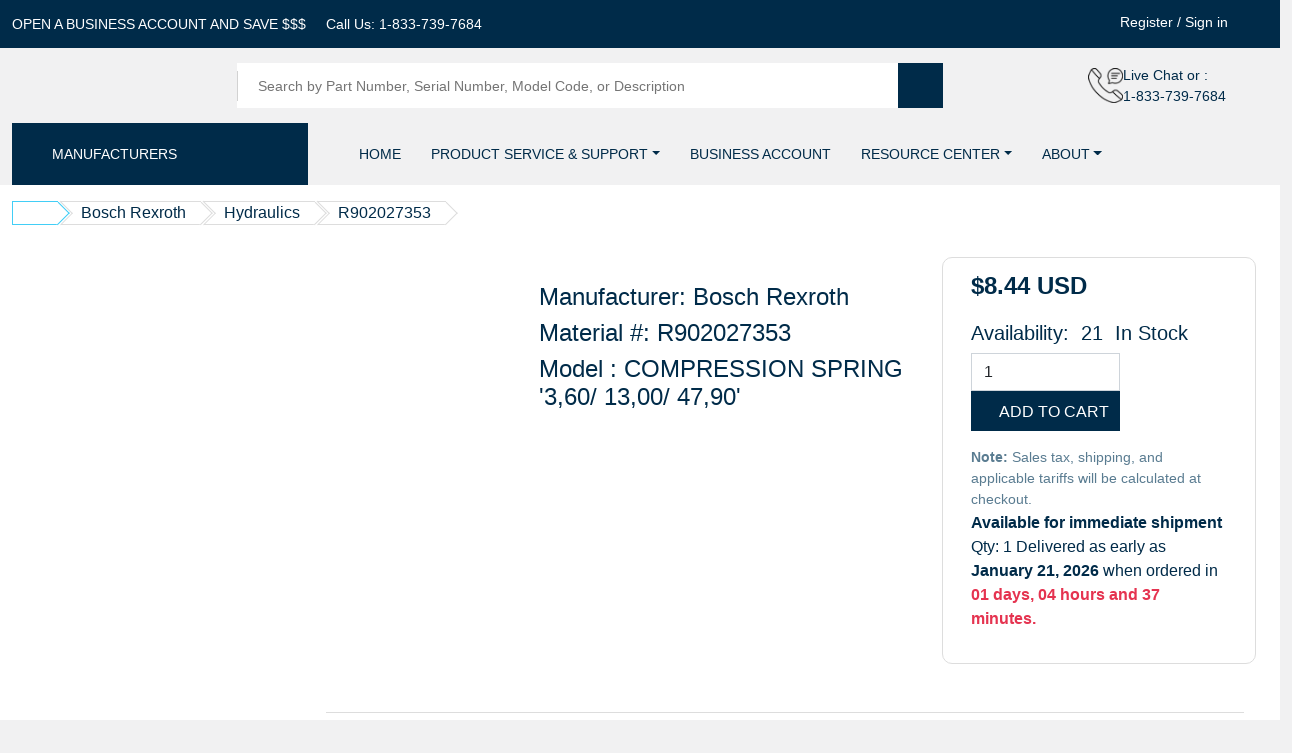

--- FILE ---
content_type: text/html; charset=UTF-8
request_url: https://buyrexroth.com/product/R902027353
body_size: 32504
content:
<!DOCTYPE html>
<html lang="en">

<head>
	    <script src="https://cdn.prospecttrax.com/js/prospecttraxCookiebotHelper.js?r="></script>
    <script id="Cookiebot" src="https://consent.cookiebot.com/uc.js" data-cbid="e23aa6ac-c08e-4cb5-ac55-7674d21fa159" data-blockingmode="auto" type="text/javascript"></script>
    
    <meta charset="UTF-8">
    <meta http-equiv="X-UA-Compatible" content="IE=edge">
    <meta name="viewport" content="width=device-width, initial-scale=1.0">
    
    <!-- Page Title creation
   	============================================ -->
    <title>R902027353 - BuyRexroth</title>

    	    	        <meta name="author" content="ProspectTrax, Inc.">
	    		    	        <meta name="description" content="BuyRexroth - Official source for BoschRexroth products">
	    		    	        <meta name="keywords" content="BuyRexroth, Bosch, Rexroth, Industrial Hydraulics">
	    		    	        <meta property="og:title" content="Buyrexroth - R902027353">
	    		    	        <meta property="og:description" content="BuyRexroth - Official source for BoschRexroth products: Bosch Rexroth R902027353">
	    		    	        <meta property="og:image" content="https://buyrexroth.com/image/brr/BR-01-R902027353/300/300.jpg">
	    		    	        <meta property="og:url" content="https://buyrexroth.com/product/R902027353">
	    		    	        <meta property="og:type" content="website">
	    		    	        <meta name="twitter:card" content="https://buyrexroth.com/images/new_images/new_brr_logo.png">
	    		    	        <meta name="twitter:title" content="Buyrexroth - R902027353">
	    		    	        <meta name="twitter:description" content="BuyRexroth - Official source for BoschRexroth products">
	    		    	        <meta name="twitter:image" content="https://buyrexroth.com/image/brr/BR-01-R902027353/300/300.jpg">
	    	    
    <!-- jquery-confirm -->
    <link rel="stylesheet" href="https://cdnjs.cloudflare.com/ajax/libs/jquery-confirm/3.3.2/jquery-confirm.min.css">
    
    <link rel="stylesheet" href="https://cdnjs.cloudflare.com/ajax/libs/select2/4.0.6-rc.0/css/select2.min.css">
    <link rel="stylesheet" type="text/css" href="https://cdn.datatables.net/v/dt/dt-1.10.18/r-2.4.0/sl-1.3.0/datatables.min.css"/>
    
    <!-- Favicon -->
	<link rel="shortcut icon" type="image/x-icon" href="/images/icons/favicon.ico">
    <link rel="icon" type="image/x-icon" href="/images/icons/favicon.ico">    
    <link rel="apple-touch-icon" sizes="180x180" href="/images/icons/apple-touch-icon.png">
	<link rel="icon" type="image/png" sizes="32x32" href="/images/icons/favicon-32x32.png">
	<link rel="icon" type="image/png" sizes="16x16" href="/images/icons/favicon-16x16.png">
	<link rel="manifest" href="/images/icons/site.webmanifest">

        <link rel="stylesheet" href="/flaticon/flaticon.css">
    <link rel="stylesheet" href="/css/vendor/nice-select.css">
    <link rel="stylesheet" href="/css/vendor/flags.css">
    <link rel="stylesheet" href="/css/vendor/slick.css">
    <link rel="stylesheet" href="/css/vendor/owl.carousel.min.css">
    <link rel="stylesheet" href="/css/vendor/modal-video.min.css">
    <link rel="stylesheet" href="/css/vendor/nouislider.min.css">
    <link rel="stylesheet" href="/css/vendor/bootstrap.min.css">
    <link rel="stylesheet" href="/css/vendor/meanmenu.css">
    <link rel="stylesheet" href="/css/vendor/jquery-ui.min.css">
    <link rel="stylesheet" href="/css/style.css">
    <link href="/css/vendor/responsive.bootstrap.min.css" rel="stylesheet">
	<link href="/css/font-awesome.css" rel="stylesheet">
	<link href="/css/custom.css" rel="stylesheet" />
	<script src="/js/theme/vendor/jquery-3.6.0.min.js" data-cookieconsent="ignore"></script>
	
	<!-- pt plugins -->
	<link rel="stylesheet" href="/css/plugins/jquery.bootstrap-touchspin.min.css">
	<script src="/js/plugins/jquery.bootstrap-touchspin.min.js"></script>
	
	<!-- separate template style sheets -->
		
	<!-- captchas -->
    <script src="https://www.google.com/recaptcha/api.js" async defer></script>
	<!--<script src="https://cdn.userway.org/widget.js" data-account="mlDbjuoxVI"></script>-->
	
	<!-- Start ProspectTrax Inc. Tag Manager Code -->
	<script>
		var coredebug = "" ? true : false;
	    var proxy = "" ? true : false;
	    var m_email = '';
		//console.log("Analytics:", cookieBotAnalytics);
		var _paq = window._paq = window._paq || [];
		prospecttrax.cookiebot('analytics', function() {
			//console.log('ProspectTrax Analytics enabled');
			// Newsletter tracking		
			const urlParams = new URLSearchParams(window.location.search);
			const uid = urlParams.get('uid');
			if (uid) {
				try {
					// Decode the base64 encoded value
					let decodedUid = atob(uid);
					// Simple email validation using a regular expression
					const emailRegex = /^[^\s@]+@[^\s@]+\.[^\s@]+$/; 
					if (emailRegex.test(decodedUid)) {
						m_email = decodedUid;
						//console.log(m_email + ' newsletter recipient');
					}
				} catch (error) {
					console.error("Error decoding uid:", error); 
					// Handle the error, e.g., display a message to the user
				}
			}
			// end Newsletter tracking
			
		    if (m_email && m_email !== '') {
		        //console.log(m_email);
		        localStorage.setItem("userId", m_email);
		    } else {
		        var user_email = localStorage.getItem("userId");
		        //console.log(user_email);
		        if (user_email !== '') {
	    	        localStorage.setItem("userId", user_email);
	    	        m_email = user_email;
	    	        
	    	        //console.log(m_email);
		        } else {
		            m_email = '';
		        }
		    }
		    
	        var m_site_id = 2;
	        const m_urlParams = new URLSearchParams(window.location.search);
	        
	        _paq.push(["setCookieDomain", "*.buyrexroth.com"]);
	        
	        if (!proxy && !coredebug) {
	            if(m_email !== '')  _paq.push(['setUserId', m_email]);
	        }
	        
	        _paq.push(['trackPageView']);
	        _paq.push(['enableLinkTracking']);
	        (function() {
	            var u="https://analytics.prospecttrax.com/";
	            _paq.push(['setConversionAttributionFirstReferrer', true]); 
	            _paq.push(['setTrackerUrl', u+'js/tracker.php']);
	            _paq.push(['setSiteId', m_site_id]);
	            var d=document, g=d.createElement('script'), s=d.getElementsByTagName('script')[0];
	            g.async=true; g.src=u+'js/tracker.php'; s.parentNode.insertBefore(g,s);
	        })();
	        
	        
	        window.addEventListener('CookiebotOnLoad', function () {
				var _mtm = window._mtm = window._mtm || [];
				_mtm.push({'mtm.startTime': (new Date().getTime()), 'event': 'mtm.Start'});
				(function() {
					var d=document, g=d.createElement('script'), s=d.getElementsByTagName('script')[0];
					g.async=true; g.src='https://analytics.prospecttrax.com/js/container_PVeAHPIF.js'; s.parentNode.insertBefore(g,s);
				})();
			    
	    	});
	        
	        
		}, function() {
			//console.log('ProspectTrax Analytics disabled');
			window._paq = [];
			window.matomoStop = true;
		});
		
		function setUserId(email) {
	    	// localStorage.setItem("userId", email);
	    	_paq.push(['setUserId', email]);
	    	_paq.push(['trackPageView']);
	        _paq.push(['enableLinkTracking']);
	    	//console.log(['setUserId', email]);
	    }
    </script>
    <!--<noscript><p><img src="https://analytics.prospecttrax.com/js/tracker.php?idsite=2&amp;rec=1" style="border:0;" alt="" /></p></noscript>-->
	
	<!-- ProspectTrax Inc. Tag Manager -->     
    <!-- End ProspectTrax Inc. Tag Manager -->
    
    <!-- Begin structured data tag for seo. Organization tag-type as onlineStore as suggested by docs for ecommerce site -->
    <script type="application/ld+json">
    {
      "@context": "https://schema.org",
      "@type": "OnlineStore",
      "image": "https://www.buyrexroth.com/images/new_images/new_brr_logo.png",
      "url": "https://www.buyrexroth.com",
      "logo": "https://www.buyrexroth.com/images/new_images/new_brr_logo.png",
      "name": "BuyRexroth",
      "description": "A leading supplier of Bosch Rexroth components and one-stop destination for all your Bosch Rexroth needs.",
      "email": "support@buyrexroth.com",
      "telephone": "+1-833-739-7684",
      "address": {
        "@type": "PostalAddress",
        "streetAddress": "4832 Cooper Road, Suite 281",
        "addressLocality": "Cincinnati",
        "addressRegion": "OH",
        "postalCode": "45242",
        "addressCountry": "US"
      },
      "contactPoint": {
          "@type": "ContactPoint",
          "telephone": "+1-833-739-7684",
          "email": "support@buyrexroth.com"
        }
    }
    </script>
    <!-- End structured data tag for seo -->
    
    <!--Currency selector-->
    <style>
    	    	.header .top-header .top-header-link > * .select-lang .flagstrap-icon.flagstrap-us {
			  background: url("/images/flags/us.png") center center no-repeat;
			  background-size: contain;
			}
    	    	.header .top-header .top-header-link > * .select-lang .flagstrap-icon.flagstrap-ca {
			  background: url("/images/flags/ca.png") center center no-repeat;
			  background-size: contain;
			}
    	    	.header .top-header .top-header-link > * .select-lang .flagstrap-icon.flagstrap-eu {
			  background: url("/images/flags/eu.png") center center no-repeat;
			  background-size: contain;
			}
    	    	.header .top-header .top-header-link > * .select-lang .flagstrap-icon.flagstrap-mx {
			  background: url("/images/flags/mx.png") center center no-repeat;
			  background-size: contain;
			}
    	
    </style>
    <!--Currency Selector end -->
	
</head>

<body>

    <!--------------------------------- PRODUCT QUICK VIEW PANEL START --------------------------------->
    <div class="product-quick-view-panel">
        <div class="img">
        </div>
    </div>
    <!--------------------------------- PRODUCT QUICK VIEW PANEL END --------------------------------->



    <!--------------------------------- HEADER CART LIST START --------------------------------->
    <div class="header-cart-wrap" id="headerCartWrap">
        <div class="cart-list">
        </div>
    </div>
    <!--------------------------------- HEADER CART LIST END --------------------------------->

    <!----------------------------- revel sidebar information area start ------------------------------>
    <div class="revel-header-mobile-sidebar side-info">
        <div class="revel-header-mobile-sidebar-inner">
            <div class="revel-header-mobile-sidebar-top  text-center pb-35">
                <div class="revel-header-mobile-sidebar-close-btn side-info-close">
                    <button style="display: flex; align-items: center; justify-content: center; width: 100%" aria-label="Close">
                        <span>CLOSE</span><i class="fas fa-times" style="color: #606060;"></i>
                    </button>
                </div>
            </div>
            <div class="revel-header-mobile-sidebar-logo pb-50">
                <a href="/"><img src="/images/new_images/new_brr_logo.png" alt="Logo" aria-label="BuyRexroth logo"></a>
                            </div>
            <div class="revel-header-mobile-sidebar-menu-nav">
                <div class="revel-mobile-menu"></div>
            </div>
        </div>
    </div>
    <div class="overlay"></div>
    <!----------------------------- revel sidebar information area end ------------------------------>
    



    <!--------------------------------- HEADER SECTION START --------------------------------->
    <div class="header">
        <div class="top-header">
            <div class="container header-container">
                <div class="row">
                    <div class="col-xxl-6 col-xl-7 col-lg-7">
                        <ul class="top-header-link d-lg-flex d-none">
                            <li>
                                <a href="/business-account" aria-label="Business account"><span>OPEN A BUSINESS ACCOUNT AND SAVE $$$</span></a>
                            </li>
                            <li>
                                <span class="mr-5px" aria-label="Call us">Call Us:</span><a href="tel:+18337397684">&nbsp;1-833-739-7684</a>
                            </li>
                            <li>
                                <a href="https://www.linkedin.com/company/buyrexroth/" class="social-icon" style="color: #fff; font-size: 18px;" target="_blank"><i class="fab fa-linkedin"></i></a>
                            </li>
                        </ul>
                    </div>
                    <div class="col-xxl-6 col-xl-5 col-lg-5" style="padding-right: 2rem;">
                        <ul class="top-header-link justify-content-lg-end justify-content-center">
                                                        <div>
                                <a href="/login/register" aria-label="Create account">Register</a>
                                <span>&nbsp;/&nbsp;</span>
                                <a class="login-link" href="#" aria-label="Login">Sign in</a>
                            </div>
                                                        <li>
                                <div class="select-language">
                                    <div class="language">
                                        <div class="select-lang">
                                            <div id="aw" data-input-name="country" data-selected-country="US" data-scrollable-height="250px"></div>
                                        </div>
                                    </div>
                                </div>
                            </li>
                        </ul>
                    </div>
                </div>
            </div>
        </div>
        <div class="bottom-header">
            <div class="container header-container">
                <div class="row justify-content-between align-items-center g-md-4 g-sm-0">
                    <div class="col-xxl-3 col-xl-2 col-lg-4 col-sm-4 col-6 header-col">
                        <!-- Logo -->
        			    <div>
        			        <a href="/"><img src="/images/new_images/new_brr_logo.png" title="Buy Rexroth Logo" class="max-logo" alt="buyrexroth logo" aria-label="BuyRexroth logo"></a>
        			    </div>
        			    <!-- //end Logo -->
                    </div>
                    <div class="col-xxl-6 col-xl-7 col-lg-6 col-sm-6 col-12 search-col header-col" style="display: block !important;">
                        <div class="header-search" style="margin-left: 5px;">
                            <form action="/category">
                                <div class="wrap">
                                    <span class="devider"></span>
                                        <input type="search" name="q" id="q" placeholder="Search by Part Number, Serial Number, Model Code, or Description" aria-label="Search products">
                                </div>
                                <button type="submit" aria-label="Submit search">
                                    <span><i class="fa fa-search"></i></span>
                                </button>
                            </form>
                        </div>
                    </div>
                    <div class="col-xl-3 col-xl-3 col-lg-2 col-sm-2 col-6 header-col">
                        <ul class="bottom-header-right d-flex align-items-center justify-content-end">
                            <li class="live-chat d-xl-flex align-items-center">
                                <div class="icon chat-icon">
                                    <img src="/images/theme/images/call-icon.png" alt="call">
                                </div>
                                <div class="txt chat-label">
                                    <span class="d-block">Live Chat or :</span>
                                    <div class="tel">1-833-739-7684</div>
                                </div>
                            </li>
                            <li class="header-cart-options">
                                <div class="cart" style="display: flex;">
                                <a href="#" class="cart-list-btn" aria-label="Checkout">
                                    <i class="fa fa-shopping-cart"></i>
                                    <span id="cart-num"></span>
                                </a>
                                </div>
                                <a href="#" class="side-toggle d-lg-none"><i class="fa fa-bars" aria-label="Open mobile menu"></i></a>
                            </li>
                        </ul>
                    </div>
                </div>
            </div>
        </div>
        <div class="menu-bar"> 
            <div class="container">
                <div class="row align-items-center">
                    <div class="col-xxl-3 col-xl-3 col-lg-4" style="">
                        <div class="all-department">
                            <span>Manufacturers</span>
                            <button class="category-list-close" aria-label="Category dropdown"><i class="fa fa-bars"></i></button>
                            <div class="banner">
                                <div class="category-list"style="display: none;">
                                    <ul>
                                                                                <li class="category-item has-sub">
                                            <h4><a href="/category/bosch-rexroth" class="main-menu" aria-label="Bosch Rexroth category">
                                                <span>Bosch Rexroth</span></a>
                                                <b class="caret"></b>                                            </h4>
                                                                                        <div class="category-sub-menu bg-1">
                                                <div class="row g-4">
                                                        												                                                    <div class="col-lg-4 margin-b">
                                                        <h4><a href="/category/bosch-rexroth/assembly-technologies" class="main-menu" aria-label="Assembly Technologies category">
                                                        Assembly Technologies</a></h4>
                                                                                                                <ul class="cat-ul">
                                                                                                                        <li>
                                                                <a href="/category/bosch-rexroth/assembly-technologies/dc-at-basic-elements-profiles-mge" aria-label="DC-AT Basic elements &amp; profiles (MGE) category">
    															DC-AT Basic elements &amp; profiles (MGE)</a>
                                                            </li>
                                                                                                                        <li>
                                                                <a href="/category/bosch-rexroth/assembly-technologies/dc-at-intralogistics-solutions-ils" aria-label="DC-AT Intralogistics solutions (ILS) category">
    															DC-AT Intralogistics solutions (ILS)</a>
                                                            </li>
                                                                                                                        <li>
                                                                <a href="/category/bosch-rexroth/assembly-technologies/dc-at-manual-production-systems-mps" aria-label="DC-AT Manual production systems (MPS) category">
    															DC-AT Manual production systems (MPS)</a>
                                                            </li>
                                                                                                                        <li>
                                                                <a href="/category/bosch-rexroth/assembly-technologies/dc-at-material-inform-techn-mit" aria-label="DC-AT Material + inform. techn. (MIT) category">
    															DC-AT Material + inform. techn. (MIT)</a>
                                                            </li>
                                                                                                                        <li>
                                                                <a href="/category/bosch-rexroth/assembly-technologies/dc-lt-others-not-specified" aria-label="DC-LT: others  category">
    															DC-LT: others </a>
                                                            </li>
                                                                                                                        <li>
                                                                <a href="/category/bosch-rexroth/assembly-technologies/pbatfa-ast-atj-project-business" aria-label="PBatFA AST &amp; ATJ Project Business category">
    															PBatFA AST &amp; ATJ Project Business</a>
                                                            </li>
                                                                                                                    </ul>
                                                                                                            </div>
                                                                                                            												                                                    <div class="col-lg-4 margin-b">
                                                        <h4><a href="/category/bosch-rexroth/automation" class="main-menu" aria-label="Automation category">
                                                        Automation</a></h4>
                                                                                                                <ul class="cat-ul">
                                                                                                                        <li>
                                                                <a href="/category/bosch-rexroth/automation/components" aria-label="Components category">
    															Components</a>
                                                            </li>
                                                                                                                        <li>
                                                                <a href="/category/bosch-rexroth/automation/drive-control-systems-acc-others" aria-label="Drive/Control systems - Acc.+Others category">
    															Drive/Control systems - Acc.+Others</a>
                                                            </li>
                                                                                                                        <li>
                                                                <a href="/category/bosch-rexroth/automation/drive-control-systems-control-units" aria-label="Drive/Control systems - Control units category">
    															Drive/Control systems - Control units</a>
                                                            </li>
                                                                                                                        <li>
                                                                <a href="/category/bosch-rexroth/automation/drive-control-systems-drives" aria-label="Drive/Control systems - Drives category">
    															Drive/Control systems - Drives</a>
                                                            </li>
                                                                                                                        <li>
                                                                <a href="/category/bosch-rexroth/automation/services" aria-label="Services category">
    															Services</a>
                                                            </li>
                                                                                                                        <li>
                                                                <a href="/category/bosch-rexroth/automation/software" aria-label="Software category">
    															Software</a>
                                                            </li>
                                                                                                                        <li>
                                                                <a href="/category/bosch-rexroth/automation/zkma-drives" aria-label="ZKMA - Drives category">
    															ZKMA - Drives</a>
                                                            </li>
                                                                                                                    </ul>
                                                                                                            </div>
                                                                                                            												                                                    <div class="col-lg-4 margin-b">
                                                        <h4><a href="/category/bosch-rexroth/electronics" class="main-menu" aria-label="Electronics category">
                                                        Electronics</a></h4>
                                                                                                                <ul class="cat-ul">
                                                                                                                        <li>
                                                                <a href="/category/bosch-rexroth/electronics/radial-piston-motors" aria-label="Radial piston motors category">
    															Radial piston motors</a>
                                                            </li>
                                                                                                                        <li>
                                                                <a href="/category/bosch-rexroth/electronics/single-spare-parts-assemblies-others" aria-label="Single/spare parts, assemblies, others category">
    															Single/spare parts, assemblies, others</a>
                                                            </li>
                                                                                                                    </ul>
                                                                                                            </div>
                                                                                                            												                                                    <div class="col-lg-4 margin-b">
                                                        <h4><a href="/category/bosch-rexroth/engineered-systems" class="main-menu" aria-label="Engineered Systems category">
                                                        Engineered Systems</a></h4>
                                                                                                                <ul class="cat-ul">
                                                                                                                        <li>
                                                                <a href="/category/bosch-rexroth/engineered-systems/systems" aria-label="Systems category">
    															Systems</a>
                                                            </li>
                                                                                                                    </ul>
                                                                                                            </div>
                                                                                                            												                                                    <div class="col-lg-4 margin-b">
                                                        <h4><a href="/category/bosch-rexroth/hagglunds" class="main-menu" aria-label="Hagglunds  category">
                                                        Hägglunds </a></h4>
                                                                                                                <ul class="cat-ul">
                                                                                                                        <li>
                                                                <a href="/category/bosch-rexroth/hagglunds/hagglunds-drives-components-spare" aria-label="Hagglunds   Drives, Components / Spare category">
    															Hägglunds   Drives, Components / Spare</a>
                                                            </li>
                                                                                                                        <li>
                                                                <a href="/category/bosch-rexroth/hagglunds/hagglunds-drives-accessories" aria-label="Hagglunds  Drives, Accessories category">
    															Hägglunds  Drives, Accessories</a>
                                                            </li>
                                                                                                                        <li>
                                                                <a href="/category/bosch-rexroth/hagglunds/hagglunds-drives-combined-products" aria-label="Hagglunds  Drives, Combined Products category">
    															Hägglunds  Drives, Combined Products</a>
                                                            </li>
                                                                                                                        <li>
                                                                <a href="/category/bosch-rexroth/hagglunds/hagglunds-drives-products" aria-label="Hagglunds  Drives, Products category">
    															Hägglunds  Drives, Products</a>
                                                            </li>
                                                                                                                        <li>
                                                                <a href="/category/bosch-rexroth/hagglunds/services-and-special-tools-component" aria-label="Services and Special tools, Component category">
    															Services and Special tools, Component</a>
                                                            </li>
                                                                                                                    </ul>
                                                                                                            </div>
                                                                                                            												                                                    <div class="col-lg-4 margin-b">
                                                        <h4><a href="/category/bosch-rexroth/hydraulics" class="main-menu" aria-label="Hydraulics category">
                                                        Hydraulics</a></h4>
                                                                                                                <ul class="cat-ul">
                                                                                                                        <li>
                                                                <a href="/category/bosch-rexroth/hydraulics/accessories-others" aria-label="Accessories / Others category">
    															Accessories / Others</a>
                                                            </li>
                                                                                                                        <li>
                                                                <a href="/category/bosch-rexroth/hydraulics/axial-piston-motors-working-hydraulics" aria-label="Axial piston motors - Working hydraulics category">
    															Axial piston motors - Working hydraulics</a>
                                                            </li>
                                                                                                                        <li>
                                                                <a href="/category/bosch-rexroth/hydraulics/axial-piston-motors-hydr-travel-drives" aria-label="Axial piston motors-Hydr. travel drives category">
    															Axial piston motors-Hydr. travel drives</a>
                                                            </li>
                                                                                                                        <li>
                                                                <a href="/category/bosch-rexroth/hydraulics/axial-piston-pumps-working-hydraulics" aria-label="Axial piston pumps - Working hydraulics category">
    															Axial piston pumps - Working hydraulics</a>
                                                            </li>
                                                                                                                        <li>
                                                                <a href="/category/bosch-rexroth/hydraulics/axial-piston-pumps-hydr-travel-drives" aria-label="Axial piston pumps-Hydr. travel drives category">
    															Axial piston pumps-Hydr. travel drives</a>
                                                            </li>
                                                                                                                        <li>
                                                                <a href="/category/bosch-rexroth/hydraulics/bri-ic-others" aria-label="BRI-IC: Others category">
    															BRI-IC: Others</a>
                                                            </li>
                                                                                                                        <li>
                                                                <a href="/category/bosch-rexroth/hydraulics/elect-hydr-pumps-ehp" aria-label="Elect-hydr. pumps (EHP) category">
    															Elect-hydr. pumps (EHP)</a>
                                                            </li>
                                                                                                                        <li>
                                                                <a href="/category/bosch-rexroth/hydraulics/electric-drives-mobile-applications" aria-label="Electric Drives Mobile Applications category">
    															Electric Drives Mobile Applications</a>
                                                            </li>
                                                                                                                        <li>
                                                                <a href="/category/bosch-rexroth/hydraulics/electronics" aria-label="Electronics category">
    															Electronics</a>
                                                            </li>
                                                                                                                        <li>
                                                                <a href="/category/bosch-rexroth/hydraulics/external-gear-motors-azm" aria-label="External gear motors (AZM) category">
    															External gear motors (AZM)</a>
                                                            </li>
                                                                                                                        <li>
                                                                <a href="/category/bosch-rexroth/hydraulics/external-gear-pumps-azp" aria-label="External gear pumps (AZP) category">
    															External gear pumps (AZP)</a>
                                                            </li>
                                                                                                                        <li>
                                                                <a href="/category/bosch-rexroth/hydraulics/general-hydraulic-accessories" aria-label="General hydraulic accessories category">
    															General hydraulic accessories</a>
                                                            </li>
                                                                                                                        <li>
                                                                <a href="/category/bosch-rexroth/hydraulics/hydr-hydr-pumps-motor-pump-units" aria-label="Hydr.-hydr. pumps (motor-pump-units) category">
    															Hydr.-hydr. pumps (motor-pump-units)</a>
                                                            </li>
                                                                                                                        <li>
                                                                <a href="/category/bosch-rexroth/hydraulics/hydraulic-motors" aria-label="Hydraulic motors category">
    															Hydraulic motors</a>
                                                            </li>
                                                                                                                        <li>
                                                                <a href="/category/bosch-rexroth/hydraulics/hydraulic-pumps" aria-label="Hydraulic pumps category">
    															Hydraulic pumps</a>
                                                            </li>
                                                                                                                        <li>
                                                                <a href="/category/bosch-rexroth/hydraulics/industry-cylinder-standard-ics" aria-label="Industry Cylinder Standard (ICS) category">
    															Industry Cylinder Standard (ICS)</a>
                                                            </li>
                                                                                                                        <li>
                                                                <a href="/category/bosch-rexroth/hydraulics/others-for-general-use" aria-label="Others for general use category">
    															Others for general use</a>
                                                            </li>
                                                                                                                        <li>
                                                                <a href="/category/bosch-rexroth/hydraulics/plates-and-modules" aria-label="Plates and Modules category">
    															Plates and Modules</a>
                                                            </li>
                                                                                                                        <li>
                                                                <a href="/category/bosch-rexroth/hydraulics/proportional-and-servo-valves" aria-label="Proportional and servo valves category">
    															Proportional and servo valves</a>
                                                            </li>
                                                                                                                        <li>
                                                                <a href="/category/bosch-rexroth/hydraulics/services" aria-label="Services category">
    															Services</a>
                                                            </li>
                                                                                                                        <li>
                                                                <a href="/category/bosch-rexroth/hydraulics/single-spare-parts-assemblies-others" aria-label="Single/spare parts, assemblies, others category">
    															Single/spare parts, assemblies, others</a>
                                                            </li>
                                                                                                                        <li>
                                                                <a href="/category/bosch-rexroth/hydraulics/switching-valves" aria-label="Switching valves category">
    															Switching valves</a>
                                                            </li>
                                                                                                                        <li>
                                                                <a href="/category/bosch-rexroth/hydraulics/water-hydraulics" aria-label="Water hydraulics category">
    															Water hydraulics</a>
                                                            </li>
                                                                                                                    </ul>
                                                                                                            </div>
                                                                                                            												                                                    <div class="col-lg-4 margin-b">
                                                        <h4><a href="/category/bosch-rexroth/linear-motion" class="main-menu" aria-label="Linear Motion category">
                                                        Linear Motion</a></h4>
                                                                                                                <ul class="cat-ul">
                                                                                                                        <li>
                                                                <a href="/category/bosch-rexroth/linear-motion/ball-rail-systems" aria-label="Ball rail systems category">
    															Ball rail systems</a>
                                                            </li>
                                                                                                                        <li>
                                                                <a href="/category/bosch-rexroth/linear-motion/linear-bushings-systems" aria-label="Linear bushings systems category">
    															Linear bushings systems</a>
                                                            </li>
                                                                                                                        <li>
                                                                <a href="/category/bosch-rexroth/linear-motion/linear-systems" aria-label="Linear systems category">
    															Linear systems</a>
                                                            </li>
                                                                                                                        <li>
                                                                <a href="/category/bosch-rexroth/linear-motion/roller-rail-systems" aria-label="Roller rail systems category">
    															Roller rail systems</a>
                                                            </li>
                                                                                                                        <li>
                                                                <a href="/category/bosch-rexroth/linear-motion/screw-assemblies-gt" aria-label="Screw assemblies (GT) category">
    															Screw assemblies (GT)</a>
                                                            </li>
                                                                                                                    </ul>
                                                                                                            </div>
                                                                                                            												                                                    <div class="col-lg-4 margin-b">
                                                        <h4><a href="/category/bosch-rexroth/misc" class="main-menu" aria-label="Misc category">
                                                        Misc</a></h4>
                                                                                                                <ul class="cat-ul">
                                                                                                                        <li>
                                                                <a href="/category/bosch-rexroth/misc/brc-others" aria-label="BRC: Others category">
    															BRC: Others</a>
                                                            </li>
                                                                                                                        <li>
                                                                <a href="/category/bosch-rexroth/misc/brm-others" aria-label="BRM: Others category">
    															BRM: Others</a>
                                                            </li>
                                                                                                                        <li>
                                                                <a href="/category/bosch-rexroth/misc/control-blocks" aria-label="Control blocks category">
    															Control blocks</a>
                                                            </li>
                                                                                                                        <li>
                                                                <a href="/category/bosch-rexroth/misc/control-devices" aria-label="Control devices category">
    															Control devices</a>
                                                            </li>
                                                                                                                        <li>
                                                                <a href="/category/bosch-rexroth/misc/control-elements-valves" aria-label="Control elements (valves) category">
    															Control elements (valves)</a>
                                                            </li>
                                                                                                                        <li>
                                                                <a href="/category/bosch-rexroth/misc/couplings-clutches" aria-label="Couplings / Clutches category">
    															Couplings / Clutches</a>
                                                            </li>
                                                                                                                        <li>
                                                                <a href="/category/bosch-rexroth/misc/energy-technology" aria-label="Energy Technology category">
    															Energy Technology</a>
                                                            </li>
                                                                                                                        <li>
                                                                <a href="/category/bosch-rexroth/misc/external-components" aria-label="External components category">
    															External components</a>
                                                            </li>
                                                                                                                        <li>
                                                                <a href="/category/bosch-rexroth/misc/hydraulic-accumulator" aria-label="Hydraulic accumulator category">
    															Hydraulic accumulator</a>
                                                            </li>
                                                                                                                        <li>
                                                                <a href="/category/bosch-rexroth/misc/mobile-controls-mc" aria-label="Mobile Controls (MC) category">
    															Mobile Controls (MC)</a>
                                                            </li>
                                                                                                                        <li>
                                                                <a href="/category/bosch-rexroth/misc/power-brakes" aria-label="Power brakes category">
    															Power brakes</a>
                                                            </li>
                                                                                                                        <li>
                                                                <a href="/category/bosch-rexroth/misc/remote-controls" aria-label="Remote controls category">
    															Remote controls</a>
                                                            </li>
                                                                                                                        <li>
                                                                <a href="/category/bosch-rexroth/misc/sb-ehr-valves-plates-blocks" aria-label="SB../EHR.. valves/plates/blocks category">
    															SB../EHR.. valves/plates/blocks</a>
                                                            </li>
                                                                                                                        <li>
                                                                <a href="/category/bosch-rexroth/misc/swap" aria-label="SWaP category">
    															SWaP</a>
                                                            </li>
                                                                                                                        <li>
                                                                <a href="/category/bosch-rexroth/misc/service" aria-label="Service category">
    															Service</a>
                                                            </li>
                                                                                                                        <li>
                                                                <a href="/category/bosch-rexroth/misc/single-spare-parts-assemblies-others" aria-label="Single/spare parts, assemblies, others category">
    															Single/spare parts, assemblies, others</a>
                                                            </li>
                                                                                                                        <li>
                                                                <a href="/category/bosch-rexroth/misc/tools" aria-label="Tools category">
    															Tools</a>
                                                            </li>
                                                                                                                        <li>
                                                                <a href="/category/bosch-rexroth/misc/planetary-gear" aria-label="planetary gear category">
    															planetary gear</a>
                                                            </li>
                                                                                                                    </ul>
                                                                                                            </div>
                                                                                                            												                                                    <div class="col-lg-4 margin-b">
                                                        <h4><a href="/category/bosch-rexroth/mobile-hydraulics" class="main-menu" aria-label="Mobile Hydraulics category">
                                                        Mobile Hydraulics</a></h4>
                                                                                                                <ul class="cat-ul">
                                                                                                                        <li>
                                                                <a href="/category/bosch-rexroth/mobile-hydraulics/cartridge-prop-valves-new-series" aria-label="Cartridge prop. valves (New series) category">
    															Cartridge prop. valves (New series)</a>
                                                            </li>
                                                                                                                        <li>
                                                                <a href="/category/bosch-rexroth/mobile-hydraulics/cartridge-switching-valves" aria-label="Cartridge switching valves category">
    															Cartridge switching valves</a>
                                                            </li>
                                                                                                                        <li>
                                                                <a href="/category/bosch-rexroth/mobile-hydraulics/cartridge-switching-valves-new-series" aria-label="Cartridge switching valves (New series) category">
    															Cartridge switching valves (New series)</a>
                                                            </li>
                                                                                                                        <li>
                                                                <a href="/category/bosch-rexroth/mobile-hydraulics/cartridge-valves-mobile-program" aria-label="Cartridge valves (mobile program) category">
    															Cartridge valves (mobile program)</a>
                                                            </li>
                                                                                                                        <li>
                                                                <a href="/category/bosch-rexroth/mobile-hydraulics/cartridge-valves-hydraforce" aria-label="Cartridge valves Hydraforce category">
    															Cartridge valves Hydraforce</a>
                                                            </li>
                                                                                                                        <li>
                                                                <a href="/category/bosch-rexroth/mobile-hydraulics/compact-hydraulics-spare-single-parts" aria-label="Compact hydraulics, spare &amp; single parts category">
    															Compact hydraulics, spare &amp; single parts</a>
                                                            </li>
                                                                                                                        <li>
                                                                <a href="/category/bosch-rexroth/mobile-hydraulics/lo-cartr-valv-supplement-of-ph15" aria-label="Lo:  Cartr.Valv.(supplement of  PH15*) category">
    															Lo:  Cartr.Valv.(supplement of  PH15*)</a>
                                                            </li>
                                                                                                                        <li>
                                                                <a href="/category/bosch-rexroth/mobile-hydraulics/lo-hic-hydraulic-integrated-circuits" aria-label="Lo:  HIC Hydraulic Integrated Circuits category">
    															Lo:  HIC Hydraulic Integrated Circuits</a>
                                                            </li>
                                                                                                                        <li>
                                                                <a href="/category/bosch-rexroth/mobile-hydraulics/merchandise-supplements" aria-label="Merchandise/supplements category">
    															Merchandise/supplements</a>
                                                            </li>
                                                                                                                        <li>
                                                                <a href="/category/bosch-rexroth/mobile-hydraulics/nnt-cartridge-valves" aria-label="Nnt: Cartridge Valves category">
    															Nnt: Cartridge Valves</a>
                                                            </li>
                                                                                                                        <li>
                                                                <a href="/category/bosch-rexroth/mobile-hydraulics/nnt-compact-directional-valves" aria-label="Nnt: Compact Directional Valves category">
    															Nnt: Compact Directional Valves</a>
                                                            </li>
                                                                                                                        <li>
                                                                <a href="/category/bosch-rexroth/mobile-hydraulics/nnt-compact-power-modules" aria-label="Nnt: Compact Power Modules category">
    															Nnt: Compact Power Modules</a>
                                                            </li>
                                                                                                                        <li>
                                                                <a href="/category/bosch-rexroth/mobile-hydraulics/nnt-in-line-valves" aria-label="Nnt: In-line valves category">
    															Nnt: In-line valves</a>
                                                            </li>
                                                                                                                        <li>
                                                                <a href="/category/bosch-rexroth/mobile-hydraulics/nnt-integrated-circuits" aria-label="Nnt: Integrated Circuits category">
    															Nnt: Integrated Circuits</a>
                                                            </li>
                                                                                                                        <li>
                                                                <a href="/category/bosch-rexroth/mobile-hydraulics/nnt-load-holding-motion-contr-sol" aria-label="Nnt: Load holding/Motion contr. sol. category">
    															Nnt: Load holding/Motion contr. sol.</a>
                                                            </li>
                                                                                                                        <li>
                                                                <a href="/category/bosch-rexroth/mobile-hydraulics/nnt-solenoids" aria-label="Nnt: Solenoids category">
    															Nnt: Solenoids</a>
                                                            </li>
                                                                                                                    </ul>
                                                                                                            </div>
                                                                                                            												                                                    <div class="col-lg-4 margin-b">
                                                        <h4><a href="/category/bosch-rexroth/power-units" class="main-menu" aria-label="Power Units category">
                                                        Power Units</a></h4>
                                                                                                                <ul class="cat-ul">
                                                                                                                        <li>
                                                                <a href="/category/bosch-rexroth/power-units/manifolds-stacking-assembly-plates" aria-label="Manifolds &amp; stacking assembly plates category">
    															Manifolds &amp; stacking assembly plates</a>
                                                            </li>
                                                                                                                        <li>
                                                                <a href="/category/bosch-rexroth/power-units/power-units-complete-systems" aria-label="Power units &amp; complete systems category">
    															Power units &amp; complete systems</a>
                                                            </li>
                                                                                                                    </ul>
                                                                                                            </div>
                                                                                                            												                                                    <div class="col-lg-4 margin-b">
                                                        <h4><a href="/category/bosch-rexroth/tightening" class="main-menu" aria-label="Tightening category">
                                                        Tightening</a></h4>
                                                                                                                <ul class="cat-ul">
                                                                                                                        <li>
                                                                <a href="/category/bosch-rexroth/tightening/production-tools" aria-label="Production Tools category">
    															Production Tools</a>
                                                            </li>
                                                                                                                        <li>
                                                                <a href="/category/bosch-rexroth/tightening/tightening-and-press-fit-technology" aria-label="Tightening and press-fit technology category">
    															Tightening and press-fit technology</a>
                                                            </li>
                                                                                                                    </ul>
                                                                                                            </div>
                                                                                                            												                                                    <div class="col-lg-4 margin-b">
                                                        <h4><a href="/category/bosch-rexroth/training" class="main-menu" aria-label="Training category">
                                                        Training</a></h4>
                                                                                                                <ul class="cat-ul">
                                                                                                                        <li>
                                                                <a href="/category/bosch-rexroth/training/media" aria-label="Media category">
    															Media</a>
                                                            </li>
                                                                                                                        <li>
                                                                <a href="/category/bosch-rexroth/training/training" aria-label="Training category">
    															Training</a>
                                                            </li>
                                                                                                                        <li>
                                                                <a href="/category/bosch-rexroth/training/training-systems" aria-label="Training Systems category">
    															Training Systems</a>
                                                            </li>
                                                                                                                    </ul>
                                                                                                            </div>
                                                                                                                                                                													    												    													    												    													    												    													    												    													    												    													    												    													    												    													    												    													    												    													    												    													    												    													    												                                                </div>
                                            </div>
                                                                                    </li>
                                                                                <li class="category-item has-sub">
                                            <h4><a href="/category/anchor-fluid-power" class="main-menu" aria-label="Anchor Fluid Power category">
                                                <span>Anchor Fluid Power</span></a>
                                                <b class="caret"></b>                                            </h4>
                                                                                        <div class="category-sub-menu bg-1">
                                                <div class="row g-4">
                                                        												                                                    <div class="col-lg-4 margin-b">
                                                        <h4><a href="/category/anchor-fluid-power/carbon-steel-hydraulic-flanges" class="main-menu" aria-label="Carbon Steel Hydraulic Flanges category">
                                                        Carbon Steel Hydraulic Flanges</a></h4>
                                                                                                                <ul class="cat-ul">
                                                                                                                        <li>
                                                                <a href="/category/anchor-fluid-power/carbon-steel-hydraulic-flanges/carbon-steel-split-flange-head-adapters" aria-label="Carbon Steel Split Flange Head Adapters category">
    															Carbon Steel Split Flange Head Adapters</a>
                                                            </li>
                                                                                                                        <li>
                                                                <a href="/category/anchor-fluid-power/carbon-steel-hydraulic-flanges/carbon-steel-split-flanges" aria-label="Carbon Steel Split Flanges category">
    															Carbon Steel Split Flanges</a>
                                                            </li>
                                                                                                                        <li>
                                                                <a href="/category/anchor-fluid-power/carbon-steel-hydraulic-flanges/sae-j518-captive-carbon-steel-flanges" aria-label="SAE J518 Captive Carbon Steel Flanges category">
    															SAE J518 Captive Carbon Steel Flanges</a>
                                                            </li>
                                                                                                                    </ul>
                                                                                                            </div>
                                                                                                            												                                                    <div class="col-lg-4 margin-b">
                                                        <h4><a href="/category/anchor-fluid-power/test-point-adapters-and-hoses" class="main-menu" aria-label="Test Point Adapters and Hoses  category">
                                                        Test Point Adapters and Hoses </a></h4>
                                                                                                                <ul class="cat-ul">
                                                                                                                        <li>
                                                                <a href="/category/anchor-fluid-power/test-point-adapters-and-hoses/tppm-series-piston-test-points" aria-label="TPPM Series Piston Test Points category">
    															TPPM Series Piston Test Points</a>
                                                            </li>
                                                                                                                    </ul>
                                                                                                            </div>
                                                                                                                                                                													    												    													    												                                                </div>
                                            </div>
                                                                                    </li>
                                                                                <li class="category-item ">
                                            <h4><a href="/category/aventics" class="main-menu" aria-label="Aventics category">
                                                <span>Aventics</span></a>
                                                                                            </h4>
                                                                                    </li>
                                                                                <li class="category-item ">
                                            <h4><a href="/category/bosch-power-tools" class="main-menu" aria-label="Bosch Power Tools category">
                                                <span>Bosch Power Tools</span></a>
                                                                                            </h4>
                                                                                    </li>
                                                                                <li class="category-item ">
                                            <h4><a href="/category/cejn" class="main-menu" aria-label="Cejn category">
                                                <span>Cejn</span></a>
                                                                                            </h4>
                                                                                    </li>
                                                                                <li class="category-item ">
                                            <h4><a href="/category/dmic" class="main-menu" aria-label="DMIC category">
                                                <span>DMIC</span></a>
                                                                                            </h4>
                                                                                    </li>
                                                                                <li class="category-item ">
                                            <h4><a href="/category/flextral" class="main-menu" aria-label="Flextral category">
                                                <span>Flextral</span></a>
                                                                                            </h4>
                                                                                    </li>
                                                                                <li class="category-item ">
                                            <h4><a href="/category/hedland" class="main-menu" aria-label="Hedland category">
                                                <span>Hedland</span></a>
                                                                                            </h4>
                                                                                    </li>
                                                                                <li class="category-item has-sub">
                                            <h4><a href="/category/hengst" class="main-menu" aria-label="Hengst category">
                                                <span>Hengst</span></a>
                                                <b class="caret"></b>                                            </h4>
                                                                                        <div class="category-sub-menu bg-1">
                                                <div class="row g-4">
                                                        												                                                        												                                                        												                                                        												                                                        												                                                        												                                                        												                                                        												                                                        												                                                        												                                                        												                                                        												                                                        												                                                    <div class="col-lg-4 margin-b">
                                                        <h4><a href="/category/hengst/sensors-accessories-and-spare-parts" class="main-menu" aria-label="Sensors, Accessories and Spare parts category">
                                                        Sensors, Accessories and Spare parts</a></h4>
                                                                                                                <ul class="cat-ul">
                                                                                                                        <li>
                                                                <a href="/category/hengst/sensors-accessories-and-spare-parts/accessory" aria-label="Accessory category">
    															Accessory</a>
                                                            </li>
                                                                                                                        <li>
                                                                <a href="/category/hengst/sensors-accessories-and-spare-parts/ball-valve" aria-label="Ball Valve category">
    															Ball Valve</a>
                                                            </li>
                                                                                                                        <li>
                                                                <a href="/category/hengst/sensors-accessories-and-spare-parts/cap" aria-label="Cap category">
    															Cap</a>
                                                            </li>
                                                                                                                        <li>
                                                                <a href="/category/hengst/sensors-accessories-and-spare-parts/filter-head" aria-label="Filter Head category">
    															Filter Head</a>
                                                            </li>
                                                                                                                        <li>
                                                                <a href="/category/hengst/sensors-accessories-and-spare-parts/gasket-kit" aria-label="Gasket Kit category">
    															Gasket Kit</a>
                                                            </li>
                                                                                                                        <li>
                                                                <a href="/category/hengst/sensors-accessories-and-spare-parts/grip" aria-label="Grip category">
    															Grip</a>
                                                            </li>
                                                                                                                        <li>
                                                                <a href="/category/hengst/sensors-accessories-and-spare-parts/housing" aria-label="Housing category">
    															Housing</a>
                                                            </li>
                                                                                                                        <li>
                                                                <a href="/category/hengst/sensors-accessories-and-spare-parts/magnet" aria-label="Magnet category">
    															Magnet</a>
                                                            </li>
                                                                                                                        <li>
                                                                <a href="/category/hengst/sensors-accessories-and-spare-parts/measuring-device" aria-label="Measuring Device category">
    															Measuring Device</a>
                                                            </li>
                                                                                                                        <li>
                                                                <a href="/category/hengst/sensors-accessories-and-spare-parts/pipe" aria-label="Pipe category">
    															Pipe</a>
                                                            </li>
                                                                                                                        <li>
                                                                <a href="/category/hengst/sensors-accessories-and-spare-parts/pot" aria-label="Pot category">
    															Pot</a>
                                                            </li>
                                                                                                                        <li>
                                                                <a href="/category/hengst/sensors-accessories-and-spare-parts/power-supply-unit" aria-label="Power Supply Unit category">
    															Power Supply Unit</a>
                                                            </li>
                                                                                                                        <li>
                                                                <a href="/category/hengst/sensors-accessories-and-spare-parts/screw" aria-label="Screw category">
    															Screw</a>
                                                            </li>
                                                                                                                        <li>
                                                                <a href="/category/hengst/sensors-accessories-and-spare-parts/sensor" aria-label="Sensor category">
    															Sensor</a>
                                                            </li>
                                                                                                                        <li>
                                                                <a href="/category/hengst/sensors-accessories-and-spare-parts/spring" aria-label="Spring category">
    															Spring</a>
                                                            </li>
                                                                                                                        <li>
                                                                <a href="/category/hengst/sensors-accessories-and-spare-parts/valve" aria-label="Valve category">
    															Valve</a>
                                                            </li>
                                                                                                                    </ul>
                                                                                                            </div>
                                                                                                            												                                                        												                                                                                                            													    													<div class="col-md-3 static-menu">
    														<div class="menu">
    															<ul>
    																<li>
    																	<a href="/category/hengst/basket-strainer" class="main-menu" aria-label="Basket Strainer category">
    																	    Basket Strainer
    																	</a>
    																</li>
    															</ul>
    														</div>
    													</div>
    												        												    													    													<div class="col-md-3 static-menu">
    														<div class="menu">
    															<ul>
    																<li>
    																	<a href="/category/hengst/block-mounted-filter" class="main-menu" aria-label="Block Mounted Filter category">
    																	    Block Mounted Filter
    																	</a>
    																</li>
    															</ul>
    														</div>
    													</div>
    												        												    													    													<div class="col-md-3 static-menu">
    														<div class="menu">
    															<ul>
    																<li>
    																	<a href="/category/hengst/breather-filter" class="main-menu" aria-label="Breather Filter category">
    																	    Breather Filter
    																	</a>
    																</li>
    															</ul>
    														</div>
    													</div>
    												        												    													    													<div class="col-md-3 static-menu">
    														<div class="menu">
    															<ul>
    																<li>
    																	<a href="/category/hengst/complete-spin-on-filter" class="main-menu" aria-label="Complete Spin-on Filter category">
    																	    Complete Spin-on Filter
    																	</a>
    																</li>
    															</ul>
    														</div>
    													</div>
    												        												    													    													<div class="col-md-3 static-menu">
    														<div class="menu">
    															<ul>
    																<li>
    																	<a href="/category/hengst/desiccant-breathers" class="main-menu" aria-label="Desiccant Breathers category">
    																	    Desiccant Breathers
    																	</a>
    																</li>
    															</ul>
    														</div>
    													</div>
    												        												    													    													<div class="col-md-3 static-menu">
    														<div class="menu">
    															<ul>
    																<li>
    																	<a href="/category/hengst/duplex-in-line-filter" class="main-menu" aria-label="Duplex In-line Filter category">
    																	    Duplex In-line Filter
    																	</a>
    																</li>
    															</ul>
    														</div>
    													</div>
    												        												    													    													<div class="col-md-3 static-menu">
    														<div class="menu">
    															<ul>
    																<li>
    																	<a href="/category/hengst/filter-cartridge" class="main-menu" aria-label="Filter Cartridge category">
    																	    Filter Cartridge
    																	</a>
    																</li>
    															</ul>
    														</div>
    													</div>
    												        												    													    													<div class="col-md-3 static-menu">
    														<div class="menu">
    															<ul>
    																<li>
    																	<a href="/category/hengst/filter-element" class="main-menu" aria-label="Filter Element category">
    																	    Filter Element
    																	</a>
    																</li>
    															</ul>
    														</div>
    													</div>
    												        												    													    													<div class="col-md-3 static-menu">
    														<div class="menu">
    															<ul>
    																<li>
    																	<a href="/category/hengst/hydraulic-filling-filter" class="main-menu" aria-label="Hydraulic Filling Filter category">
    																	    Hydraulic Filling Filter
    																	</a>
    																</li>
    															</ul>
    														</div>
    													</div>
    												        												    													    													<div class="col-md-3 static-menu">
    														<div class="menu">
    															<ul>
    																<li>
    																	<a href="/category/hengst/hydraulic-spin-on-filter" class="main-menu" aria-label="Hydraulic Spin-on Filter category">
    																	    Hydraulic Spin-on Filter
    																	</a>
    																</li>
    															</ul>
    														</div>
    													</div>
    												        												    													    													<div class="col-md-3 static-menu">
    														<div class="menu">
    															<ul>
    																<li>
    																	<a href="/category/hengst/hydraulic-strainer" class="main-menu" aria-label="Hydraulic Strainer category">
    																	    Hydraulic Strainer
    																	</a>
    																</li>
    															</ul>
    														</div>
    													</div>
    												        												    													    													<div class="col-md-3 static-menu">
    														<div class="menu">
    															<ul>
    																<li>
    																	<a href="/category/hengst/inline-filter" class="main-menu" aria-label="Inline Filter category">
    																	    Inline Filter
    																	</a>
    																</li>
    															</ul>
    														</div>
    													</div>
    												        												    													    												    													    													<div class="col-md-3 static-menu">
    														<div class="menu">
    															<ul>
    																<li>
    																	<a href="/category/hengst/suction-filter" class="main-menu" aria-label="Suction Filter category">
    																	    Suction Filter
    																	</a>
    																</li>
    															</ul>
    														</div>
    													</div>
    												        												    													    													<div class="col-md-3 static-menu">
    														<div class="menu">
    															<ul>
    																<li>
    																	<a href="/category/hengst/tank-mounted-filter" class="main-menu" aria-label="Tank Mounted Filter category">
    																	    Tank Mounted Filter
    																	</a>
    																</li>
    															</ul>
    														</div>
    													</div>
    												        												                                                </div>
                                            </div>
                                                                                    </li>
                                                                                <li class="category-item has-sub">
                                            <h4><a href="/category/hydraforce" class="main-menu" aria-label="Hydraforce category">
                                                <span>Hydraforce</span></a>
                                                <b class="caret"></b>                                            </h4>
                                                                                        <div class="category-sub-menu bg-1">
                                                <div class="row g-4">
                                                        												                                                    <div class="col-lg-4 margin-b">
                                                        <h4><a href="/category/hydraforce/accessories" class="main-menu" aria-label="Accessories category">
                                                        Accessories</a></h4>
                                                                                                                <ul class="cat-ul">
                                                                                                                        <li>
                                                                <a href="/category/hydraforce/accessories/hand-pump" aria-label="Hand Pump category">
    															Hand Pump</a>
                                                            </li>
                                                                                                                    </ul>
                                                                                                            </div>
                                                                                                            												                                                    <div class="col-lg-4 margin-b">
                                                        <h4><a href="/category/hydraforce/electronic-vehicle-controls" class="main-menu" aria-label="Electronic Vehicle Controls category">
                                                        Electronic Vehicle Controls</a></h4>
                                                                                                                <ul class="cat-ul">
                                                                                                                        <li>
                                                                <a href="/category/hydraforce/electronic-vehicle-controls/electronic-control-units-ecu" aria-label="Electronic Control Units (ECU) category">
    															Electronic Control Units (ECU)</a>
                                                            </li>
                                                                                                                        <li>
                                                                <a href="/category/hydraforce/electronic-vehicle-controls/operator-interface-devices" aria-label="Operator Interface Devices category">
    															Operator Interface Devices</a>
                                                            </li>
                                                                                                                        <li>
                                                                <a href="/category/hydraforce/electronic-vehicle-controls/remote-access" aria-label="Remote Access category">
    															Remote Access</a>
                                                            </li>
                                                                                                                        <li>
                                                                <a href="/category/hydraforce/electronic-vehicle-controls/sensors" aria-label="Sensors category">
    															Sensors</a>
                                                            </li>
                                                                                                                        <li>
                                                                <a href="/category/hydraforce/electronic-vehicle-controls/valve-drivers" aria-label="Valve Drivers category">
    															Valve Drivers</a>
                                                            </li>
                                                                                                                    </ul>
                                                                                                            </div>
                                                                                                            												                                                    <div class="col-lg-4 margin-b">
                                                        <h4><a href="/category/hydraforce/valves" class="main-menu" aria-label="Valves category">
                                                        Valves</a></h4>
                                                                                                                <ul class="cat-ul">
                                                                                                                        <li>
                                                                <a href="/category/hydraforce/valves/directional-controls" aria-label="Directional Controls category">
    															Directional Controls</a>
                                                            </li>
                                                                                                                        <li>
                                                                <a href="/category/hydraforce/valves/electro-proportional-controls" aria-label="Electro-proportional Controls category">
    															Electro-proportional Controls</a>
                                                            </li>
                                                                                                                        <li>
                                                                <a href="/category/hydraforce/valves/flow-controls" aria-label="Flow Controls category">
    															Flow Controls</a>
                                                            </li>
                                                                                                                        <li>
                                                                <a href="/category/hydraforce/valves/pressure-controls" aria-label="Pressure Controls category">
    															Pressure Controls</a>
                                                            </li>
                                                                                                                        <li>
                                                                <a href="/category/hydraforce/valves/solenoid-on-off-controls" aria-label="Solenoid on/off Controls category">
    															Solenoid on/off Controls</a>
                                                            </li>
                                                                                                                    </ul>
                                                                                                            </div>
                                                                                                                                                                													    												    													    												    													    												                                                </div>
                                            </div>
                                                                                    </li>
                                                                                <li class="category-item ">
                                            <h4><a href="/category/noshok" class="main-menu" aria-label="NoShok category">
                                                <span>NoShok</span></a>
                                                                                            </h4>
                                                                                    </li>
                                                                                <li class="category-item ">
                                            <h4><a href="/category/thermal" class="main-menu" aria-label="Thermal Transfer category">
                                                <span>Thermal Transfer</span></a>
                                                                                            </h4>
                                                                                    </li>
                                                                            </ul>
                                </div>
                            </div>
                        </div>
                    </div>
                    <div class="col-xxl-9 col-xl-9 col-lg-8">
                        <nav class="navbar navbar-expand-lg" >
                            <div class="container-fluid">
                                <button class="navbar-toggler" type="button" data-bs-toggle="collapse" data-bs-target="#navbarSupportedContent" aria-controls="navbarSupportedContent" aria-expanded="false" aria-label="Toggle navigation">
                                    <span class="navbar-toggler-icon"></span>
                                </button>
                                <div class="collapse navbar-collapse" id="navbarSupportedContent">
                                    <nav id="revel-mobile-menu" class="revel-mobile-menu">
                                        <ul class="navbar-nav me-auto mb-2 mb-lg-0">
                                            <li class="nav-item">
                                                <a class="nav-link" href="/" aria-label="Home">
                                                    <span>Home</span>
                                                </a>
                                            </li>
                                            <li class="nav-item dropdown">
                                                <a class="nav-link" href="#" id="serviceSupport" role="button" data-bs-toggle="dropdown" aria-expanded="false" aria-label="serviceSupport">
                                                    <span class="header-span dropdown-toggle">Product Service & Support</span>
                                                </a>
                                                <ul class="dropdown-menu" aria-labelledby="serviceSupport">
                                                    <li><a class="dropdown-item" href="/repair" aria-label="Repair page">Start Your Repair Here</a></li>
                                                    <li><a class="dropdown-item" href="/support" aria-label="Support page">Request Technical Support</a></li>
                                                </ul>
                                            </li>
                                            <li class="nav-item">
                                                <a class="nav-link" href="/business-account" aria-label="Business account"><span>Business Account</span></a>
                                            </li>
                                            <li class="nav-item dropdown">
                                                <a class="nav-link" href="#" id="resourceCenter" role="button" data-bs-toggle="dropdown" aria-expanded="false" aria-label="Resource center">
                                                    <span class="header-span dropdown-toggle">Resource Center</span>
                                                </a>
                                                <ul class="dropdown-menu" aria-labelledby="resourceCenter">
                                                    <li><a class="dropdown-item" href="/blog" aria-label="Expert corner">Expert Corner</a></li>
                                                    <li><a class="dropdown-item" href="/product-resources" aria-label="Resources">Manuals and Spec Sheets</a></li>
                                                </ul>
                                            </li>
                                            <li class="nav-item dropdown">
                                                <a class="nav-link" href="#" id="about" role="button" data-bs-toggle="dropdown" aria-expanded="false" aria-label="About">
                                                    <span class="dropdown-toggle">About</span>
                                                </a>
                                                <ul class="dropdown-menu" aria-labelledby="about">
                                                    <li><a class="dropdown-item" href="/about" aria-label="About us">About buyrexroth</a></li>
                                                    <li><a class="dropdown-item" href="/support" aria-label="Contact">Contact buyrexroth</a></li>
                                                                                                    </ul>
                                            </li>
                                        </ul>
                                    </nav>
                                </div>
                            </div>
                        </nav>
                    </div>
                </div>
            </div>
        </div>
    </div>
    <!--------------------------------- HEADER SECTION END --------------------------------->



    <!--------------------------------- MOBILE MENU START --------------------------------->
    <div class="mobile-menu d-lg-none d-block">
        <div class="mobile-category-list">
            <button class="mobile-menu-close-btn" aria-label="Close"><i class="fas fa-times"></i></button>
            <ul class="category-nav">
                <li class="title">Manufacturers</li>
                                <li class="category-item has-sub " aria-label="Bosch Rexroth category">
                        <a href="/category/bosch-rexroth">
                                                        <span>Bosch Rexroth</span>
                             <b class="caret"></b>                        </a>
                                                    <div class="category-sub-menu bg-1">
                                <div class="row g-4">
                                        								                                    <div class="col-lg-4">
                                        <h4><a href="/category/bosch-rexroth/assembly-technologies" class="main-menu" aria-label="Assembly Technologies category">
                                        Assembly Technologies</a></h4>
                                                                                    <ul>
                                                                                            <li>
                                                    <a href="/category/bosch-rexroth/assembly-technologies/dc-at-basic-elements-profiles-mge" aria-label="DC-AT Basic elements &amp; profiles (MGE) category">
    													DC-AT Basic elements &amp; profiles (MGE)</a>
                                                </li>
                                                                                            <li>
                                                    <a href="/category/bosch-rexroth/assembly-technologies/dc-at-intralogistics-solutions-ils" aria-label="DC-AT Intralogistics solutions (ILS) category">
    													DC-AT Intralogistics solutions (ILS)</a>
                                                </li>
                                                                                            <li>
                                                    <a href="/category/bosch-rexroth/assembly-technologies/dc-at-manual-production-systems-mps" aria-label="DC-AT Manual production systems (MPS) category">
    													DC-AT Manual production systems (MPS)</a>
                                                </li>
                                                                                            <li>
                                                    <a href="/category/bosch-rexroth/assembly-technologies/dc-at-material-inform-techn-mit" aria-label="DC-AT Material + inform. techn. (MIT) category">
    													DC-AT Material + inform. techn. (MIT)</a>
                                                </li>
                                                                                            <li>
                                                    <a href="/category/bosch-rexroth/assembly-technologies/dc-lt-others-not-specified" aria-label="DC-LT: others  category">
    													DC-LT: others </a>
                                                </li>
                                                                                            <li>
                                                    <a href="/category/bosch-rexroth/assembly-technologies/pbatfa-ast-atj-project-business" aria-label="PBatFA AST &amp; ATJ Project Business category">
    													PBatFA AST &amp; ATJ Project Business</a>
                                                </li>
                                                                                        </ul>
                                                                            </div>
                                                                            								                                    <div class="col-lg-4">
                                        <h4><a href="/category/bosch-rexroth/automation" class="main-menu" aria-label="Automation category">
                                        Automation</a></h4>
                                                                                    <ul>
                                                                                            <li>
                                                    <a href="/category/bosch-rexroth/automation/components" aria-label="Components category">
    													Components</a>
                                                </li>
                                                                                            <li>
                                                    <a href="/category/bosch-rexroth/automation/drive-control-systems-acc-others" aria-label="Drive/Control systems - Acc.+Others category">
    													Drive/Control systems - Acc.+Others</a>
                                                </li>
                                                                                            <li>
                                                    <a href="/category/bosch-rexroth/automation/drive-control-systems-control-units" aria-label="Drive/Control systems - Control units category">
    													Drive/Control systems - Control units</a>
                                                </li>
                                                                                            <li>
                                                    <a href="/category/bosch-rexroth/automation/drive-control-systems-drives" aria-label="Drive/Control systems - Drives category">
    													Drive/Control systems - Drives</a>
                                                </li>
                                                                                            <li>
                                                    <a href="/category/bosch-rexroth/automation/services" aria-label="Services category">
    													Services</a>
                                                </li>
                                                                                            <li>
                                                    <a href="/category/bosch-rexroth/automation/software" aria-label="Software category">
    													Software</a>
                                                </li>
                                                                                            <li>
                                                    <a href="/category/bosch-rexroth/automation/zkma-drives" aria-label="ZKMA - Drives category">
    													ZKMA - Drives</a>
                                                </li>
                                                                                        </ul>
                                                                            </div>
                                                                            								                                    <div class="col-lg-4">
                                        <h4><a href="/category/bosch-rexroth/electronics" class="main-menu" aria-label="Electronics category">
                                        Electronics</a></h4>
                                                                                    <ul>
                                                                                            <li>
                                                    <a href="/category/bosch-rexroth/electronics/radial-piston-motors" aria-label="Radial piston motors category">
    													Radial piston motors</a>
                                                </li>
                                                                                            <li>
                                                    <a href="/category/bosch-rexroth/electronics/single-spare-parts-assemblies-others" aria-label="Single/spare parts, assemblies, others category">
    													Single/spare parts, assemblies, others</a>
                                                </li>
                                                                                        </ul>
                                                                            </div>
                                                                            								                                    <div class="col-lg-4">
                                        <h4><a href="/category/bosch-rexroth/engineered-systems" class="main-menu" aria-label="Engineered Systems category">
                                        Engineered Systems</a></h4>
                                                                                    <ul>
                                                                                            <li>
                                                    <a href="/category/bosch-rexroth/engineered-systems/systems" aria-label="Systems category">
    													Systems</a>
                                                </li>
                                                                                        </ul>
                                                                            </div>
                                                                            								                                    <div class="col-lg-4">
                                        <h4><a href="/category/bosch-rexroth/hagglunds" class="main-menu" aria-label="Hagglunds  category">
                                        Hägglunds </a></h4>
                                                                                    <ul>
                                                                                            <li>
                                                    <a href="/category/bosch-rexroth/hagglunds/hagglunds-drives-components-spare" aria-label="Hagglunds   Drives, Components / Spare category">
    													Hägglunds   Drives, Components / Spare</a>
                                                </li>
                                                                                            <li>
                                                    <a href="/category/bosch-rexroth/hagglunds/hagglunds-drives-accessories" aria-label="Hagglunds  Drives, Accessories category">
    													Hägglunds  Drives, Accessories</a>
                                                </li>
                                                                                            <li>
                                                    <a href="/category/bosch-rexroth/hagglunds/hagglunds-drives-combined-products" aria-label="Hagglunds  Drives, Combined Products category">
    													Hägglunds  Drives, Combined Products</a>
                                                </li>
                                                                                            <li>
                                                    <a href="/category/bosch-rexroth/hagglunds/hagglunds-drives-products" aria-label="Hagglunds  Drives, Products category">
    													Hägglunds  Drives, Products</a>
                                                </li>
                                                                                            <li>
                                                    <a href="/category/bosch-rexroth/hagglunds/services-and-special-tools-component" aria-label="Services and Special tools, Component category">
    													Services and Special tools, Component</a>
                                                </li>
                                                                                        </ul>
                                                                            </div>
                                                                            								                                    <div class="col-lg-4">
                                        <h4><a href="/category/bosch-rexroth/hydraulics" class="main-menu" aria-label="Hydraulics category">
                                        Hydraulics</a></h4>
                                                                                    <ul>
                                                                                            <li>
                                                    <a href="/category/bosch-rexroth/hydraulics/accessories-others" aria-label="Accessories / Others category">
    													Accessories / Others</a>
                                                </li>
                                                                                            <li>
                                                    <a href="/category/bosch-rexroth/hydraulics/axial-piston-motors-working-hydraulics" aria-label="Axial piston motors - Working hydraulics category">
    													Axial piston motors - Working hydraulics</a>
                                                </li>
                                                                                            <li>
                                                    <a href="/category/bosch-rexroth/hydraulics/axial-piston-motors-hydr-travel-drives" aria-label="Axial piston motors-Hydr. travel drives category">
    													Axial piston motors-Hydr. travel drives</a>
                                                </li>
                                                                                            <li>
                                                    <a href="/category/bosch-rexroth/hydraulics/axial-piston-pumps-working-hydraulics" aria-label="Axial piston pumps - Working hydraulics category">
    													Axial piston pumps - Working hydraulics</a>
                                                </li>
                                                                                            <li>
                                                    <a href="/category/bosch-rexroth/hydraulics/axial-piston-pumps-hydr-travel-drives" aria-label="Axial piston pumps-Hydr. travel drives category">
    													Axial piston pumps-Hydr. travel drives</a>
                                                </li>
                                                                                            <li>
                                                    <a href="/category/bosch-rexroth/hydraulics/bri-ic-others" aria-label="BRI-IC: Others category">
    													BRI-IC: Others</a>
                                                </li>
                                                                                            <li>
                                                    <a href="/category/bosch-rexroth/hydraulics/elect-hydr-pumps-ehp" aria-label="Elect-hydr. pumps (EHP) category">
    													Elect-hydr. pumps (EHP)</a>
                                                </li>
                                                                                            <li>
                                                    <a href="/category/bosch-rexroth/hydraulics/electric-drives-mobile-applications" aria-label="Electric Drives Mobile Applications category">
    													Electric Drives Mobile Applications</a>
                                                </li>
                                                                                            <li>
                                                    <a href="/category/bosch-rexroth/hydraulics/electronics" aria-label="Electronics category">
    													Electronics</a>
                                                </li>
                                                                                            <li>
                                                    <a href="/category/bosch-rexroth/hydraulics/external-gear-motors-azm" aria-label="External gear motors (AZM) category">
    													External gear motors (AZM)</a>
                                                </li>
                                                                                            <li>
                                                    <a href="/category/bosch-rexroth/hydraulics/external-gear-pumps-azp" aria-label="External gear pumps (AZP) category">
    													External gear pumps (AZP)</a>
                                                </li>
                                                                                            <li>
                                                    <a href="/category/bosch-rexroth/hydraulics/general-hydraulic-accessories" aria-label="General hydraulic accessories category">
    													General hydraulic accessories</a>
                                                </li>
                                                                                            <li>
                                                    <a href="/category/bosch-rexroth/hydraulics/hydr-hydr-pumps-motor-pump-units" aria-label="Hydr.-hydr. pumps (motor-pump-units) category">
    													Hydr.-hydr. pumps (motor-pump-units)</a>
                                                </li>
                                                                                            <li>
                                                    <a href="/category/bosch-rexroth/hydraulics/hydraulic-motors" aria-label="Hydraulic motors category">
    													Hydraulic motors</a>
                                                </li>
                                                                                            <li>
                                                    <a href="/category/bosch-rexroth/hydraulics/hydraulic-pumps" aria-label="Hydraulic pumps category">
    													Hydraulic pumps</a>
                                                </li>
                                                                                            <li>
                                                    <a href="/category/bosch-rexroth/hydraulics/industry-cylinder-standard-ics" aria-label="Industry Cylinder Standard (ICS) category">
    													Industry Cylinder Standard (ICS)</a>
                                                </li>
                                                                                            <li>
                                                    <a href="/category/bosch-rexroth/hydraulics/others-for-general-use" aria-label="Others for general use category">
    													Others for general use</a>
                                                </li>
                                                                                            <li>
                                                    <a href="/category/bosch-rexroth/hydraulics/plates-and-modules" aria-label="Plates and Modules category">
    													Plates and Modules</a>
                                                </li>
                                                                                            <li>
                                                    <a href="/category/bosch-rexroth/hydraulics/proportional-and-servo-valves" aria-label="Proportional and servo valves category">
    													Proportional and servo valves</a>
                                                </li>
                                                                                            <li>
                                                    <a href="/category/bosch-rexroth/hydraulics/services" aria-label="Services category">
    													Services</a>
                                                </li>
                                                                                            <li>
                                                    <a href="/category/bosch-rexroth/hydraulics/single-spare-parts-assemblies-others" aria-label="Single/spare parts, assemblies, others category">
    													Single/spare parts, assemblies, others</a>
                                                </li>
                                                                                            <li>
                                                    <a href="/category/bosch-rexroth/hydraulics/switching-valves" aria-label="Switching valves category">
    													Switching valves</a>
                                                </li>
                                                                                            <li>
                                                    <a href="/category/bosch-rexroth/hydraulics/water-hydraulics" aria-label="Water hydraulics category">
    													Water hydraulics</a>
                                                </li>
                                                                                        </ul>
                                                                            </div>
                                                                            								                                    <div class="col-lg-4">
                                        <h4><a href="/category/bosch-rexroth/linear-motion" class="main-menu" aria-label="Linear Motion category">
                                        Linear Motion</a></h4>
                                                                                    <ul>
                                                                                            <li>
                                                    <a href="/category/bosch-rexroth/linear-motion/ball-rail-systems" aria-label="Ball rail systems category">
    													Ball rail systems</a>
                                                </li>
                                                                                            <li>
                                                    <a href="/category/bosch-rexroth/linear-motion/linear-bushings-systems" aria-label="Linear bushings systems category">
    													Linear bushings systems</a>
                                                </li>
                                                                                            <li>
                                                    <a href="/category/bosch-rexroth/linear-motion/linear-systems" aria-label="Linear systems category">
    													Linear systems</a>
                                                </li>
                                                                                            <li>
                                                    <a href="/category/bosch-rexroth/linear-motion/roller-rail-systems" aria-label="Roller rail systems category">
    													Roller rail systems</a>
                                                </li>
                                                                                            <li>
                                                    <a href="/category/bosch-rexroth/linear-motion/screw-assemblies-gt" aria-label="Screw assemblies (GT) category">
    													Screw assemblies (GT)</a>
                                                </li>
                                                                                        </ul>
                                                                            </div>
                                                                            								                                    <div class="col-lg-4">
                                        <h4><a href="/category/bosch-rexroth/misc" class="main-menu" aria-label="Misc category">
                                        Misc</a></h4>
                                                                                    <ul>
                                                                                            <li>
                                                    <a href="/category/bosch-rexroth/misc/brc-others" aria-label="BRC: Others category">
    													BRC: Others</a>
                                                </li>
                                                                                            <li>
                                                    <a href="/category/bosch-rexroth/misc/brm-others" aria-label="BRM: Others category">
    													BRM: Others</a>
                                                </li>
                                                                                            <li>
                                                    <a href="/category/bosch-rexroth/misc/control-blocks" aria-label="Control blocks category">
    													Control blocks</a>
                                                </li>
                                                                                            <li>
                                                    <a href="/category/bosch-rexroth/misc/control-devices" aria-label="Control devices category">
    													Control devices</a>
                                                </li>
                                                                                            <li>
                                                    <a href="/category/bosch-rexroth/misc/control-elements-valves" aria-label="Control elements (valves) category">
    													Control elements (valves)</a>
                                                </li>
                                                                                            <li>
                                                    <a href="/category/bosch-rexroth/misc/couplings-clutches" aria-label="Couplings / Clutches category">
    													Couplings / Clutches</a>
                                                </li>
                                                                                            <li>
                                                    <a href="/category/bosch-rexroth/misc/energy-technology" aria-label="Energy Technology category">
    													Energy Technology</a>
                                                </li>
                                                                                            <li>
                                                    <a href="/category/bosch-rexroth/misc/external-components" aria-label="External components category">
    													External components</a>
                                                </li>
                                                                                            <li>
                                                    <a href="/category/bosch-rexroth/misc/hydraulic-accumulator" aria-label="Hydraulic accumulator category">
    													Hydraulic accumulator</a>
                                                </li>
                                                                                            <li>
                                                    <a href="/category/bosch-rexroth/misc/mobile-controls-mc" aria-label="Mobile Controls (MC) category">
    													Mobile Controls (MC)</a>
                                                </li>
                                                                                            <li>
                                                    <a href="/category/bosch-rexroth/misc/power-brakes" aria-label="Power brakes category">
    													Power brakes</a>
                                                </li>
                                                                                            <li>
                                                    <a href="/category/bosch-rexroth/misc/remote-controls" aria-label="Remote controls category">
    													Remote controls</a>
                                                </li>
                                                                                            <li>
                                                    <a href="/category/bosch-rexroth/misc/sb-ehr-valves-plates-blocks" aria-label="SB../EHR.. valves/plates/blocks category">
    													SB../EHR.. valves/plates/blocks</a>
                                                </li>
                                                                                            <li>
                                                    <a href="/category/bosch-rexroth/misc/swap" aria-label="SWaP category">
    													SWaP</a>
                                                </li>
                                                                                            <li>
                                                    <a href="/category/bosch-rexroth/misc/service" aria-label="Service category">
    													Service</a>
                                                </li>
                                                                                            <li>
                                                    <a href="/category/bosch-rexroth/misc/single-spare-parts-assemblies-others" aria-label="Single/spare parts, assemblies, others category">
    													Single/spare parts, assemblies, others</a>
                                                </li>
                                                                                            <li>
                                                    <a href="/category/bosch-rexroth/misc/tools" aria-label="Tools category">
    													Tools</a>
                                                </li>
                                                                                            <li>
                                                    <a href="/category/bosch-rexroth/misc/planetary-gear" aria-label="planetary gear category">
    													planetary gear</a>
                                                </li>
                                                                                        </ul>
                                                                            </div>
                                                                            								                                    <div class="col-lg-4">
                                        <h4><a href="/category/bosch-rexroth/mobile-hydraulics" class="main-menu" aria-label="Mobile Hydraulics category">
                                        Mobile Hydraulics</a></h4>
                                                                                    <ul>
                                                                                            <li>
                                                    <a href="/category/bosch-rexroth/mobile-hydraulics/cartridge-prop-valves-new-series" aria-label="Cartridge prop. valves (New series) category">
    													Cartridge prop. valves (New series)</a>
                                                </li>
                                                                                            <li>
                                                    <a href="/category/bosch-rexroth/mobile-hydraulics/cartridge-switching-valves" aria-label="Cartridge switching valves category">
    													Cartridge switching valves</a>
                                                </li>
                                                                                            <li>
                                                    <a href="/category/bosch-rexroth/mobile-hydraulics/cartridge-switching-valves-new-series" aria-label="Cartridge switching valves (New series) category">
    													Cartridge switching valves (New series)</a>
                                                </li>
                                                                                            <li>
                                                    <a href="/category/bosch-rexroth/mobile-hydraulics/cartridge-valves-mobile-program" aria-label="Cartridge valves (mobile program) category">
    													Cartridge valves (mobile program)</a>
                                                </li>
                                                                                            <li>
                                                    <a href="/category/bosch-rexroth/mobile-hydraulics/cartridge-valves-hydraforce" aria-label="Cartridge valves Hydraforce category">
    													Cartridge valves Hydraforce</a>
                                                </li>
                                                                                            <li>
                                                    <a href="/category/bosch-rexroth/mobile-hydraulics/compact-hydraulics-spare-single-parts" aria-label="Compact hydraulics, spare &amp; single parts category">
    													Compact hydraulics, spare &amp; single parts</a>
                                                </li>
                                                                                            <li>
                                                    <a href="/category/bosch-rexroth/mobile-hydraulics/lo-cartr-valv-supplement-of-ph15" aria-label="Lo:  Cartr.Valv.(supplement of  PH15*) category">
    													Lo:  Cartr.Valv.(supplement of  PH15*)</a>
                                                </li>
                                                                                            <li>
                                                    <a href="/category/bosch-rexroth/mobile-hydraulics/lo-hic-hydraulic-integrated-circuits" aria-label="Lo:  HIC Hydraulic Integrated Circuits category">
    													Lo:  HIC Hydraulic Integrated Circuits</a>
                                                </li>
                                                                                            <li>
                                                    <a href="/category/bosch-rexroth/mobile-hydraulics/merchandise-supplements" aria-label="Merchandise/supplements category">
    													Merchandise/supplements</a>
                                                </li>
                                                                                            <li>
                                                    <a href="/category/bosch-rexroth/mobile-hydraulics/nnt-cartridge-valves" aria-label="Nnt: Cartridge Valves category">
    													Nnt: Cartridge Valves</a>
                                                </li>
                                                                                            <li>
                                                    <a href="/category/bosch-rexroth/mobile-hydraulics/nnt-compact-directional-valves" aria-label="Nnt: Compact Directional Valves category">
    													Nnt: Compact Directional Valves</a>
                                                </li>
                                                                                            <li>
                                                    <a href="/category/bosch-rexroth/mobile-hydraulics/nnt-compact-power-modules" aria-label="Nnt: Compact Power Modules category">
    													Nnt: Compact Power Modules</a>
                                                </li>
                                                                                            <li>
                                                    <a href="/category/bosch-rexroth/mobile-hydraulics/nnt-in-line-valves" aria-label="Nnt: In-line valves category">
    													Nnt: In-line valves</a>
                                                </li>
                                                                                            <li>
                                                    <a href="/category/bosch-rexroth/mobile-hydraulics/nnt-integrated-circuits" aria-label="Nnt: Integrated Circuits category">
    													Nnt: Integrated Circuits</a>
                                                </li>
                                                                                            <li>
                                                    <a href="/category/bosch-rexroth/mobile-hydraulics/nnt-load-holding-motion-contr-sol" aria-label="Nnt: Load holding/Motion contr. sol. category">
    													Nnt: Load holding/Motion contr. sol.</a>
                                                </li>
                                                                                            <li>
                                                    <a href="/category/bosch-rexroth/mobile-hydraulics/nnt-solenoids" aria-label="Nnt: Solenoids category">
    													Nnt: Solenoids</a>
                                                </li>
                                                                                        </ul>
                                                                            </div>
                                                                            								                                    <div class="col-lg-4">
                                        <h4><a href="/category/bosch-rexroth/power-units" class="main-menu" aria-label="Power Units category">
                                        Power Units</a></h4>
                                                                                    <ul>
                                                                                            <li>
                                                    <a href="/category/bosch-rexroth/power-units/manifolds-stacking-assembly-plates" aria-label="Manifolds &amp; stacking assembly plates category">
    													Manifolds &amp; stacking assembly plates</a>
                                                </li>
                                                                                            <li>
                                                    <a href="/category/bosch-rexroth/power-units/power-units-complete-systems" aria-label="Power units &amp; complete systems category">
    													Power units &amp; complete systems</a>
                                                </li>
                                                                                        </ul>
                                                                            </div>
                                                                            								                                    <div class="col-lg-4">
                                        <h4><a href="/category/bosch-rexroth/tightening" class="main-menu" aria-label="Tightening category">
                                        Tightening</a></h4>
                                                                                    <ul>
                                                                                            <li>
                                                    <a href="/category/bosch-rexroth/tightening/production-tools" aria-label="Production Tools category">
    													Production Tools</a>
                                                </li>
                                                                                            <li>
                                                    <a href="/category/bosch-rexroth/tightening/tightening-and-press-fit-technology" aria-label="Tightening and press-fit technology category">
    													Tightening and press-fit technology</a>
                                                </li>
                                                                                        </ul>
                                                                            </div>
                                                                            								                                    <div class="col-lg-4">
                                        <h4><a href="/category/bosch-rexroth/training" class="main-menu" aria-label="Training category">
                                        Training</a></h4>
                                                                                    <ul>
                                                                                            <li>
                                                    <a href="/category/bosch-rexroth/training/media" aria-label="Media category">
    													Media</a>
                                                </li>
                                                                                            <li>
                                                    <a href="/category/bosch-rexroth/training/training" aria-label="Training category">
    													Training</a>
                                                </li>
                                                                                            <li>
                                                    <a href="/category/bosch-rexroth/training/training-systems" aria-label="Training Systems category">
    													Training Systems</a>
                                                </li>
                                                                                        </ul>
                                                                            </div>
                                                                                                            							    							    							    							    							    							    							    							    							    							    							    							    							    							    							    							    							    							    							    							    							    							    							    							                        </div>
                    </div>
                                </li>
                                <li class="category-item has-sub " aria-label="Anchor Fluid Power category">
                        <a href="/category/anchor-fluid-power">
                                                        <span>Anchor Fluid Power</span>
                             <b class="caret"></b>                        </a>
                                                    <div class="category-sub-menu bg-1">
                                <div class="row g-4">
                                        								                                    <div class="col-lg-4">
                                        <h4><a href="/category/anchor-fluid-power/carbon-steel-hydraulic-flanges" class="main-menu" aria-label="Carbon Steel Hydraulic Flanges category">
                                        Carbon Steel Hydraulic Flanges</a></h4>
                                                                                    <ul>
                                                                                            <li>
                                                    <a href="/category/anchor-fluid-power/carbon-steel-hydraulic-flanges/carbon-steel-split-flange-head-adapters" aria-label="Carbon Steel Split Flange Head Adapters category">
    													Carbon Steel Split Flange Head Adapters</a>
                                                </li>
                                                                                            <li>
                                                    <a href="/category/anchor-fluid-power/carbon-steel-hydraulic-flanges/carbon-steel-split-flanges" aria-label="Carbon Steel Split Flanges category">
    													Carbon Steel Split Flanges</a>
                                                </li>
                                                                                            <li>
                                                    <a href="/category/anchor-fluid-power/carbon-steel-hydraulic-flanges/sae-j518-captive-carbon-steel-flanges" aria-label="SAE J518 Captive Carbon Steel Flanges category">
    													SAE J518 Captive Carbon Steel Flanges</a>
                                                </li>
                                                                                        </ul>
                                                                            </div>
                                                                            								                                    <div class="col-lg-4">
                                        <h4><a href="/category/anchor-fluid-power/test-point-adapters-and-hoses" class="main-menu" aria-label="Test Point Adapters and Hoses  category">
                                        Test Point Adapters and Hoses </a></h4>
                                                                                    <ul>
                                                                                            <li>
                                                    <a href="/category/anchor-fluid-power/test-point-adapters-and-hoses/tppm-series-piston-test-points" aria-label="TPPM Series Piston Test Points category">
    													TPPM Series Piston Test Points</a>
                                                </li>
                                                                                        </ul>
                                                                            </div>
                                                                                                            							    							    							    							                        </div>
                    </div>
                                </li>
                                <li class="category-item" aria-label="Aventics category">
                        <a href="/category/aventics">
                                                        <span>Aventics</span>
                                                    </a>
                                        </li>
                                <li class="category-item" aria-label="Bosch Power Tools category">
                        <a href="/category/bosch-power-tools">
                                                        <span>Bosch Power Tools</span>
                                                    </a>
                                        </li>
                                <li class="category-item" aria-label="Cejn category">
                        <a href="/category/cejn">
                                                        <span>Cejn</span>
                                                    </a>
                                        </li>
                                <li class="category-item" aria-label="DMIC category">
                        <a href="/category/dmic">
                                                        <span>DMIC</span>
                                                    </a>
                                        </li>
                                <li class="category-item" aria-label="Flextral category">
                        <a href="/category/flextral">
                                                        <span>Flextral</span>
                                                    </a>
                                        </li>
                                <li class="category-item" aria-label="Hedland category">
                        <a href="/category/hedland">
                                                        <span>Hedland</span>
                                                    </a>
                                        </li>
                                <li class="category-item has-sub " aria-label="Hengst category">
                        <a href="/category/hengst">
                                                        <span>Hengst</span>
                             <b class="caret"></b>                        </a>
                                                    <div class="category-sub-menu bg-1">
                                <div class="row g-4">
                                        								                                        								                                        								                                        								                                        								                                        								                                        								                                        								                                        								                                        								                                        								                                        								                                        								                                    <div class="col-lg-4">
                                        <h4><a href="/category/hengst/sensors-accessories-and-spare-parts" class="main-menu" aria-label="Sensors, Accessories and Spare parts category">
                                        Sensors, Accessories and Spare parts</a></h4>
                                                                                    <ul>
                                                                                            <li>
                                                    <a href="/category/hengst/sensors-accessories-and-spare-parts/accessory" aria-label="Accessory category">
    													Accessory</a>
                                                </li>
                                                                                            <li>
                                                    <a href="/category/hengst/sensors-accessories-and-spare-parts/ball-valve" aria-label="Ball Valve category">
    													Ball Valve</a>
                                                </li>
                                                                                            <li>
                                                    <a href="/category/hengst/sensors-accessories-and-spare-parts/cap" aria-label="Cap category">
    													Cap</a>
                                                </li>
                                                                                            <li>
                                                    <a href="/category/hengst/sensors-accessories-and-spare-parts/filter-head" aria-label="Filter Head category">
    													Filter Head</a>
                                                </li>
                                                                                            <li>
                                                    <a href="/category/hengst/sensors-accessories-and-spare-parts/gasket-kit" aria-label="Gasket Kit category">
    													Gasket Kit</a>
                                                </li>
                                                                                            <li>
                                                    <a href="/category/hengst/sensors-accessories-and-spare-parts/grip" aria-label="Grip category">
    													Grip</a>
                                                </li>
                                                                                            <li>
                                                    <a href="/category/hengst/sensors-accessories-and-spare-parts/housing" aria-label="Housing category">
    													Housing</a>
                                                </li>
                                                                                            <li>
                                                    <a href="/category/hengst/sensors-accessories-and-spare-parts/magnet" aria-label="Magnet category">
    													Magnet</a>
                                                </li>
                                                                                            <li>
                                                    <a href="/category/hengst/sensors-accessories-and-spare-parts/measuring-device" aria-label="Measuring Device category">
    													Measuring Device</a>
                                                </li>
                                                                                            <li>
                                                    <a href="/category/hengst/sensors-accessories-and-spare-parts/pipe" aria-label="Pipe category">
    													Pipe</a>
                                                </li>
                                                                                            <li>
                                                    <a href="/category/hengst/sensors-accessories-and-spare-parts/pot" aria-label="Pot category">
    													Pot</a>
                                                </li>
                                                                                            <li>
                                                    <a href="/category/hengst/sensors-accessories-and-spare-parts/power-supply-unit" aria-label="Power Supply Unit category">
    													Power Supply Unit</a>
                                                </li>
                                                                                            <li>
                                                    <a href="/category/hengst/sensors-accessories-and-spare-parts/screw" aria-label="Screw category">
    													Screw</a>
                                                </li>
                                                                                            <li>
                                                    <a href="/category/hengst/sensors-accessories-and-spare-parts/sensor" aria-label="Sensor category">
    													Sensor</a>
                                                </li>
                                                                                            <li>
                                                    <a href="/category/hengst/sensors-accessories-and-spare-parts/spring" aria-label="Spring category">
    													Spring</a>
                                                </li>
                                                                                            <li>
                                                    <a href="/category/hengst/sensors-accessories-and-spare-parts/valve" aria-label="Valve category">
    													Valve</a>
                                                </li>
                                                                                        </ul>
                                                                            </div>
                                                                            								                                        								                                                                        							    								<div class="col-md-3 static-menu">
    									<div class="menu">
    										<ul>
    											<li>
    												<a href="/category/hengst/basket-strainer" class="main-menu">
    													Basket Strainer
    												</a>
    											</li>
    										</ul>
    									</div>
    								</div>
    							    							    							    								<div class="col-md-3 static-menu">
    									<div class="menu">
    										<ul>
    											<li>
    												<a href="/category/hengst/block-mounted-filter" class="main-menu">
    													Block Mounted Filter
    												</a>
    											</li>
    										</ul>
    									</div>
    								</div>
    							    							    							    								<div class="col-md-3 static-menu">
    									<div class="menu">
    										<ul>
    											<li>
    												<a href="/category/hengst/breather-filter" class="main-menu">
    													Breather Filter
    												</a>
    											</li>
    										</ul>
    									</div>
    								</div>
    							    							    							    								<div class="col-md-3 static-menu">
    									<div class="menu">
    										<ul>
    											<li>
    												<a href="/category/hengst/complete-spin-on-filter" class="main-menu">
    													Complete Spin-on Filter
    												</a>
    											</li>
    										</ul>
    									</div>
    								</div>
    							    							    							    								<div class="col-md-3 static-menu">
    									<div class="menu">
    										<ul>
    											<li>
    												<a href="/category/hengst/desiccant-breathers" class="main-menu">
    													Desiccant Breathers
    												</a>
    											</li>
    										</ul>
    									</div>
    								</div>
    							    							    							    								<div class="col-md-3 static-menu">
    									<div class="menu">
    										<ul>
    											<li>
    												<a href="/category/hengst/duplex-in-line-filter" class="main-menu">
    													Duplex In-line Filter
    												</a>
    											</li>
    										</ul>
    									</div>
    								</div>
    							    							    							    								<div class="col-md-3 static-menu">
    									<div class="menu">
    										<ul>
    											<li>
    												<a href="/category/hengst/filter-cartridge" class="main-menu">
    													Filter Cartridge
    												</a>
    											</li>
    										</ul>
    									</div>
    								</div>
    							    							    							    								<div class="col-md-3 static-menu">
    									<div class="menu">
    										<ul>
    											<li>
    												<a href="/category/hengst/filter-element" class="main-menu">
    													Filter Element
    												</a>
    											</li>
    										</ul>
    									</div>
    								</div>
    							    							    							    								<div class="col-md-3 static-menu">
    									<div class="menu">
    										<ul>
    											<li>
    												<a href="/category/hengst/hydraulic-filling-filter" class="main-menu">
    													Hydraulic Filling Filter
    												</a>
    											</li>
    										</ul>
    									</div>
    								</div>
    							    							    							    								<div class="col-md-3 static-menu">
    									<div class="menu">
    										<ul>
    											<li>
    												<a href="/category/hengst/hydraulic-spin-on-filter" class="main-menu">
    													Hydraulic Spin-on Filter
    												</a>
    											</li>
    										</ul>
    									</div>
    								</div>
    							    							    							    								<div class="col-md-3 static-menu">
    									<div class="menu">
    										<ul>
    											<li>
    												<a href="/category/hengst/hydraulic-strainer" class="main-menu">
    													Hydraulic Strainer
    												</a>
    											</li>
    										</ul>
    									</div>
    								</div>
    							    							    							    								<div class="col-md-3 static-menu">
    									<div class="menu">
    										<ul>
    											<li>
    												<a href="/category/hengst/inline-filter" class="main-menu">
    													Inline Filter
    												</a>
    											</li>
    										</ul>
    									</div>
    								</div>
    							    							    							    							    							    								<div class="col-md-3 static-menu">
    									<div class="menu">
    										<ul>
    											<li>
    												<a href="/category/hengst/suction-filter" class="main-menu">
    													Suction Filter
    												</a>
    											</li>
    										</ul>
    									</div>
    								</div>
    							    							    							    								<div class="col-md-3 static-menu">
    									<div class="menu">
    										<ul>
    											<li>
    												<a href="/category/hengst/tank-mounted-filter" class="main-menu">
    													Tank Mounted Filter
    												</a>
    											</li>
    										</ul>
    									</div>
    								</div>
    							    							                        </div>
                    </div>
                                </li>
                                <li class="category-item has-sub " aria-label="Hydraforce category">
                        <a href="/category/hydraforce">
                                                        <span>Hydraforce</span>
                             <b class="caret"></b>                        </a>
                                                    <div class="category-sub-menu bg-1">
                                <div class="row g-4">
                                        								                                    <div class="col-lg-4">
                                        <h4><a href="/category/hydraforce/accessories" class="main-menu" aria-label="Accessories category">
                                        Accessories</a></h4>
                                                                                    <ul>
                                                                                            <li>
                                                    <a href="/category/hydraforce/accessories/hand-pump" aria-label="Hand Pump category">
    													Hand Pump</a>
                                                </li>
                                                                                        </ul>
                                                                            </div>
                                                                            								                                    <div class="col-lg-4">
                                        <h4><a href="/category/hydraforce/electronic-vehicle-controls" class="main-menu" aria-label="Electronic Vehicle Controls category">
                                        Electronic Vehicle Controls</a></h4>
                                                                                    <ul>
                                                                                            <li>
                                                    <a href="/category/hydraforce/electronic-vehicle-controls/electronic-control-units-ecu" aria-label="Electronic Control Units (ECU) category">
    													Electronic Control Units (ECU)</a>
                                                </li>
                                                                                            <li>
                                                    <a href="/category/hydraforce/electronic-vehicle-controls/operator-interface-devices" aria-label="Operator Interface Devices category">
    													Operator Interface Devices</a>
                                                </li>
                                                                                            <li>
                                                    <a href="/category/hydraforce/electronic-vehicle-controls/remote-access" aria-label="Remote Access category">
    													Remote Access</a>
                                                </li>
                                                                                            <li>
                                                    <a href="/category/hydraforce/electronic-vehicle-controls/sensors" aria-label="Sensors category">
    													Sensors</a>
                                                </li>
                                                                                            <li>
                                                    <a href="/category/hydraforce/electronic-vehicle-controls/valve-drivers" aria-label="Valve Drivers category">
    													Valve Drivers</a>
                                                </li>
                                                                                        </ul>
                                                                            </div>
                                                                            								                                    <div class="col-lg-4">
                                        <h4><a href="/category/hydraforce/valves" class="main-menu" aria-label="Valves category">
                                        Valves</a></h4>
                                                                                    <ul>
                                                                                            <li>
                                                    <a href="/category/hydraforce/valves/directional-controls" aria-label="Directional Controls category">
    													Directional Controls</a>
                                                </li>
                                                                                            <li>
                                                    <a href="/category/hydraforce/valves/electro-proportional-controls" aria-label="Electro-proportional Controls category">
    													Electro-proportional Controls</a>
                                                </li>
                                                                                            <li>
                                                    <a href="/category/hydraforce/valves/flow-controls" aria-label="Flow Controls category">
    													Flow Controls</a>
                                                </li>
                                                                                            <li>
                                                    <a href="/category/hydraforce/valves/pressure-controls" aria-label="Pressure Controls category">
    													Pressure Controls</a>
                                                </li>
                                                                                            <li>
                                                    <a href="/category/hydraforce/valves/solenoid-on-off-controls" aria-label="Solenoid on/off Controls category">
    													Solenoid on/off Controls</a>
                                                </li>
                                                                                        </ul>
                                                                            </div>
                                                                                                            							    							    							    							    							    							                        </div>
                    </div>
                                </li>
                                <li class="category-item" aria-label="NoShok category">
                        <a href="/category/noshok">
                                                        <span>NoShok</span>
                                                    </a>
                                        </li>
                                <li class="category-item" aria-label="Thermal Transfer category">
                        <a href="/category/thermal">
                                                        <span>Thermal Transfer</span>
                                                    </a>
                                        </li>
                            </ul>
        </div>
        <div class="m-main-menu">
            <button class="mobile-menu-close-btn" aria-label="Close"><i class="fas fa-times"></i></button>
            <ul class="menu-bar">
                <li class="logo">
                    <img src="/images/new_images/new_brr_logo.png" alt="Logo" aria-label="BuyRexroth logo">
                </li>
                <li class="nav-item">
                    <a href="/" class="nav-link" aria-label="Home button">Home</a>
                </li>
                <li class="nav-item dropdown">
                    <a href="#" class="nav-link dropdown-toggle mobile-nav-link" data-bs-toggle="dropdown" aria-expanded="false" aria-label="Service support">
                        Product Service and Support
                    </a>
                    <ul class="dropdown-menu">
                        <li><a class="dropdown-item mobile-nav-item" href="/repair" aria-label="Repair page">Start Your Repair Here</a></li>
                        <li><a class="dropdown-item mobile-nav-item" href="/support" aria-label="Support page">Request Technical Support</a></li>
                    </ul>
                </li>
                <li class="nav-item">
                    <a href="/business-account" class="nav-link" aria-label="Business account">Business Account</a>
                </li>
                <li class="nav-item dropdown">
                    <a href="#" class="nav-link dropdown-toggle mobile-nav-link" role= "button" data-bs-toggle="dropdown" aria-expanded="false" aria-label="Resource center">
                        Resource Center
                    </a>
                    <ul class="dropdown-menu">
                        <li><a class="dropdown-item mobile-nav-item" href="#" aria-label="Expert corner">Expert Corner</a></li>
                        <li><a class="dropdown-item mobile-nav-item" href="/product-resources" aria-label="Resources">Manuals And Spec Sheets</a></li>
                    </ul>
                </li>
                <li class="nav-item dropdown">
                    <a href="#" class="nav-link dropdown-toggle" role="button" data-bs-toggle="dropdown" aria-expanded="false" aria-label="About">
                        About
                    </a>
                    <ul class="dropdown-menu">
                        <li><a class="dropdown-item mobile-nav-item" href="/checkout?r=527686" aria-label="Abount">About buyrexroth</a></li>
                        <li><a class="dropdown-item mobile-nav-item" href="/login/register" aria-label="Contact">Contact buyrexroth</a></li>
                    </ul>
                </li>
            </ul>
        </div>
        <ul class="mobile-nav">
            <li><a role="button" data-target="mobile-category-list" class="m-nav-link" aria-label="Category list"><i class="fas fa-th-large"></i></a></li>
            <li><a href="/checkout?r=527686" class="m-nav-link" aria-label="Checkout"><i class="fas fa-shopping-cart"></i></a></li>
            <li><a href="/" class="center" aria-label="Home"><i class="fas fa-home"></i></a></li>
            <li><a href="/account" class="m-nav-link" aria-label="Account"><i class="fas fa-user"></i></a></li>
            <li><a role="button" data-target="m-main-menu" class="m-nav-link" aria-label="Open menu"><i class="far fa-ellipsis-h-alt"></i></a></li>
        </ul>
    </div>
    <!--------------------------------- MOBILE MENU END --------------------------------->
    
	<main class="main">
						<!--------------------------------- BANNER SECTION START --------------------------------->
        <!--------------------------------- BANNER SECTION END --------------------------------->
<style>
    .breadcrumb {
        padding: 1rem 0;
        display: flex;
        color: #002b49;
    }
    .breadcrumb a:hover {
        color: #002b49;
    }
    .breadcrumb li {
        position: relative;
        border-top: 1px solid #ddd;
        border-bottom: 1px solid #ddd;
        height: 24px;
        line-height: 21px;
        margin-right: 3px;
        padding: 0 15px 0 20px;
        border-color: #ddd !important;
    }
    .breadcrumb li:hover {
        border-color: #42cef6 !important;
    }
    .breadcrumb li + li:hover:before {
        border-color: #42cef6;
    }
    .breadcrumb li + li:hover:after {
        border-color: #42cef6;
    }
    .breadcrumb li:first-child {
        border-left: 1px solid #42cef6;
        border-color: #42cef6 !important;
    }
    .breadcrumb li:first-child:after {
        border-color: #42cef6;
    }
    .breadcrumb li:after {
        content: "";
        background: #fff;
        border-right: 1px solid #ddd;
        border-top: 1px solid #ddd;
        display: inline-block;
        height: 17px;
        width: 16px;
        position: absolute;
        right: -8px;
        top: 3px;
        z-index: 1;
        transform: rotate(45deg);
        border-color: #ddd;
    }
    .breadcrumb li + li:before {
        content: "";
        border-left: 1px solid #ddd;
        border-top: 1px solid #ddd;
        display: inline-block;
        height: 18px;
        width: 17px;
        position: absolute;
        left: -9px;
        top: 2px;
        transform: rotate(135deg);
        padding: 0 5px;
        color: #ddd;
    }
</style>
<div class="container">
    <ul class="breadcrumb">
        <li><a href="/"><i class="fa fa-home"></i></a></li>
                        <li><a href="/category/bosch-rexroth" id="breadcrumbName">Bosch Rexroth</a></li>
                        <li><a href="/category/bosch-rexroth/hydraulics" id="breadcrumbName">Hydraulics</a></li>
                        <li><a href="/product/R902027353" id="breadcrumbName">R902027353</a></li>
            </ul>
</div>		
		
		<div class="container outer-container">
		    <div class="product-single-container product-single-default container-box">
		        <div class="row">
		        	<div class="product-overlay"></div> <!-- only if mobile slider added later-->

<aside class="product-slide"> <!-- mobile slider-->
    
    <div class="row">
        <div class="col-12">
            <div class="float-left p-2 m-2 close-prod-slide"><i class="fa fa-times-circle fa-2x"></i></div>
        </div>
    </div>
    <div class="container">
        <div class="row">
            <div class="col-12">
                <div class="mt-1 ml-2">
                    <div class="mx-auto" id="loading"><img src="/images/ajax-loader-sm.gif" alt="Loading..."></div>
                </div>
                <div class="container" id="product-slide-content">
                    <!-- changed to separate divs in case one is included with sidebar later for speed -->
                    <div id="used-content"></div>
                                    </div>
            </div>
        </div>
    </div>

</aside>
		        	
		            <!-- index page between col-lg-10-->
		            <link rel="stylesheet" href="/css/toggle-switch.css">

<style>
	.switch-toggle {
	  width: 230px;
	}
	
	.switch-toggle label:not(.disabled) {
	  cursor: pointer;
	}
	

    .dist-cart-btn {
        background: #df0024;
    }
    .dist-cart-btn:hover {
        border: 1px solid #df0024;
        background: #fff !important;
        color: #df0024;
    }
    /*.compatible {
        display: -webkit-inline-box;
    }
    @media screen and (max-width: 992px) {
        .compatible {
            display: flex;
        }
    }*/
    .grid-list {
	  display: grid;
	  grid-template-columns: repeat(2, 1fr);
	}
	.compatible_list_item:hover {
		color: #00ccff;
	}
	.prod-link:hover {
	    color: #00ccff;
	}
	.tiny-image {
	    max-height: 80px !important;
	    max-width: 100% !important;
	    object-fit: cover;
	    margin-right: 10px;
	}
	
    /* zoomed other pictures tab photos */
    .mfp-with-zoom .mfp-container,
    .mfp-with-zoom.mfp-bg {
    	opacity: 0;
    	-webkit-backface-visibility: hidden;
    	-webkit-transition: all 0.3s ease-out; 
    	-moz-transition: all 0.3s ease-out; 
    	-o-transition: all 0.3s ease-out; 
    	transition: all 0.3s ease-out;
    }
    .mfp-with-zoom.mfp-ready .mfp-container {
    		opacity: 1;
    }
    .mfp-with-zoom.mfp-ready.mfp-bg {
    		opacity: 0.8;
    }
    .mfp-with-zoom.mfp-removing .mfp-container, 
    .mfp-with-zoom.mfp-removing.mfp-bg {
    	opacity: 0;
    }
    .tagAdd {
        border-radius: 0;
        cursor: pointer;
    }
    .product-view-area .part-txt .short-details {
        font-size: 18px;
    }
    .tagText {
        padding: 3px;
        font-size: 1.1em;
    }
    #tag-desc {
        line-height: normal;
        padding-left: 5px;
    }
    .panel-limited {
        overflow-y: scroll;
        scrollbar-width: thin;
        max-height: 750px !important;
    }
    .text-red {
        color: rgba(223, 0, 36, 0.8) !important;
    }
    .qty-accordion:not(.collapsed) {
        color: inherit;
    }
</style>

<div class="row">
    <div class="col-lg-3 order-lg-first order-last col-12">
    
<div class="w-100"><a class="ad mb-3" href="/category/aventics"><img src="/images/banners/ads/ad_aventics.jpg" width="420"></a></div>
<div class="w-100"><a class="ad mb-3" href="/hose"><img src="/images/banners/ads/flextral_ad_sidead.jpg" width="420"></a></div>
<div class="w-100"><a class="ad mb-3" href="/category/hengst"><img src="/images/banners/ads/ad_hengst.jpg" width="420"></a></div>
        <div id="accessories">
        <!-- Accessory Products for current product (# R901017026 has 4) ** # R900051053 has both accessories and spare parts ** -->
                <!-- Spare Parts Products for current product (# R900501857 has 4) ** # R900051053 has both accessories and spare parts ** -->
                        </div>
    </div>
    <div class="col-lg-9 order-lg-last order-first col-12">
        
        <div class="row"><!-- product top row -->
            <div class="col-md-8 col-12">
                <!--------------------------------- SHOP SECTION START --------------------------------->
                <div class="shop-details pt-3">
                    <div class="container">
                        <div class="product-view-area pb-0">
                            <div class="row">
                                <div class="col-xl-4 col-lg-4 col-md-6">
                                    <div class="part-img mr-0">
                                        <div class="img-box" id="bigPreview">
            								                            			    	                            				        <a href="/product/bosch-rexroth/R902027353"><img class="img-responsive" src="/image/brr/BR-01-R902027353/400/400" onerror="this.onerror=null; src='/img/product/R902027353/300/300'" title="R902027353" alt="R902027353"/></a>
                            				                                				                                        </div>
                                                                            </div>
                                </div>
                                <div class="col-xl-8 col-lg-8 col-md-6">
                                    <div class="part-txt">
                                        <h1 class="main-product-title"></h1>
                                        <h4 class="product-subtitle">Manufacturer: Bosch Rexroth</h4>
                                        <h4 class="product-subtitle">Material #: R902027353 </h4>
            							            				                <h4 class="product-subtitle">Model : COMPRESSION SPRING &#039;3,60/ 13,00/ 47,90&#039;</h4>
            				                                                    <br>
                                                                                
                                        	                                                                                        <div class="taglist" id="taglist"></div>
                                                                                
                                                                                
                                    </div>
                                </div>
                            </div>
                            <row>
                                <div class="col-12">
                                    <div class="part-txt">
                                                                            </div>
                                </div>
                            </row>
                            
                        </div>
                    </div>
                </div>
            </div>
            <div class="col-md-4 col-12">
                                <div class="row product-page-row">
                    <div class="product-view-area pb-0"><!-- add product-view-area for css -->
                    	                    
                        <div class="part-txt"><!-- add part-txt for css -->    
                                                                        
                    		                        
                             <!-- if a product is a firmware it will not display price but only show products it can be purchased with -->
                                                                    <p class="price">
                                                                            $8.44 USD
                                                                                                            </p>
                                                            
                                                                                                    <h5>Availability: <span>&nbsp;21&nbsp;&nbsp;In Stock</span></h5>
                                    
                                                                                        <div class="qty-price-box">
                                <div class="mb-0 product-qty-form">
                                    <div class="row g-xl-4 g-3">
                                        <div class="col-12">
                                                                                        <div class="quantity-wrap left-qty">
                                                                                                <input class="vertical-quantity form-control" type="text" id="qtyCount" min="1" step="1" value="1" max="100000">
                                            </div>
                                                                                    </div>
                                    </div>
                                </div>
                                <div class="btn-box flex-alert product-qty-form">
                                                                                                                    <a href="#" type="button" class="button add-to-cart-btn " onclick="addToCart('BR-01-R902027353', '', $('#qtyCount').val(), '8.44'); $('#addedMsg').slideDown().fadeOut(1500); return false;" title="Add to Cart" id="AddToCart"><i class="fa fa-shopping-cart"></i><span>&nbsp;&nbsp;Add to Cart</span>
                                        </a>
                                                                                <div class="alert alert-success pl-2 pr-2 noBorderRadius" id="addedMsg" style="display: none;" role="alert">
                                            Added to cart
                                        </div>
                                                                    </div>
                            </div>
                                                        
                          
                        	
                        	                        	                        	<span class="text-grey" style="font-size:.875em;"><strong>Note:</strong>&nbsp;Sales tax, shipping, and applicable tariffs will be calculated at checkout.<span data-bs-toggle="tooltip" data-bs-placement="bottom" data-bs-html="true" data-bs-title="<strong>Why an Economic Surcharge is Applied</strong><br>To remain compliant with federal regulations and maintain consistent product availability, we apply an economic surcharge to certain items. This surcharge helps offset the impact of federally mandated tariffs, international brokerage fees, taxes, and other economic adjustments beyond our control. We appreciate your understanding as we work to provide you with the highest level of service and product quality."><sup><i class="fa fa-question-circle"></i></sup></span></span>
                        	                        	
    						<!-- QTY BREAK DROPDOWN START -->
    						    						<!-- QTY BREAK DROPDOWN END  -->
						

                                                            <strong>Available for immediate shipment</strong>
                                                                    <p>Qty: <span class="order-amt"></span> Delivered as early as <strong>January 21, 2026 </strong>when ordered in <strong><span class="countdown text-red" id="timeId"></span></strong></p>
                                                                            <p class="backorder-msg" style="display: none;">Qty: <span class="backorder-amt"></span> Delivered as early as <strong>May 7, 2026 </strong>when ordered in <strong><span class="countdown text-red" id="timeId"></span></strong></p>
                                                                                                                            
                        
                        
                                                                         						
						                        </div><!-- end product-view-area -->
                    </div><!-- end part-txt -->
                </div>
                
                                                                                                
                                                
                
            </div>
        </div><!-- end product top row -->
        
                
        <div class="row"><!-- start product bottom row -->
            <div class="col-12"><!-- start product bottom col -->
                <div class="shop-details pt-3 pb-120">
                    <div class="product-view-area">
                        <div class="details-area">
                            <nav>
                                <div class="nav nav-tabs" id="nav-tab" role="tablist">
                                                                                                            
                                                                                                    	                                        
                                                        				<div class="nav-item"><button class="nav-link active" id="docs-tab" data-bs-toggle="tab" data-bs-target="#sectiontab-catalog" type="button" role="tab" aria-controls="sectiontab-docs" aria-selected="true" style="display: none;">Product Catalogs</button></div>
                                </div>
                            </nav>
                            
                                                        <div class="tab-content" id="nav-tabContent">
                                                                                                <div class="tab-pane fade show active" id="sectiontab-discounts" role="tabpanel" aria-labelledby="desc-tab">
                					<div class="container">
                					                                            <div class="table-responsive">
                                        <table class="table table-striped table-bordered">
                                            <thead class="thead-dark">
                                                <tr>
                                                                                                    </tr>
                                            </thead>
                                            <tbody>
                                                <tr>
                                                                                                    </tr>
                                            </tbody>
                                        </table>
                                        </div>
                                                                                <div class="table-responsive">
                                        <table class="table table-striped table-bordered">
                                            <thead class="thead-dark">
                                                <tr>
                                                                                                    </tr>
                                            </thead>
                                            <tbody>
                                                <tr>
                                                                                                    </tr>
                                            </tbody>
                                        </table>
                                        </div>
                					</div>
                				</div>
                				                				
                				                                                            	                				
                				                				<div class="tab-pane fade show active" id="sectiontab-catalog" role="tabpanel" aria-labelledby="desc-tab">
                					<div class="container">
                						<input type="hidden" id="pdf-pages" />
                						<div class="col-3" id="catalog-image"></div>	
                					</div>
                				</div>
                            </div>
                        </div>
                    </div>
                </div>
            </div><!-- end product bottom col -->
        </div><!-- end product bottom row -->
        

    </div>
    
    
    
    
</div><!-- end row -->

    
    <!--------------------------------- SHOP SECTION END --------------------------------->



    <!--------------------------------- RELATED PRODUCT SECTION START --------------------------------->
        <!--------------------------------- RELATED PRODUCT SECTION END --------------------------------->

</div>

<!-- PDF Catalog Modal -->
    <div class="modal fade" id="catalog" data-backdrop="static" data-keyboard="false" tabindex="-1" aria-labelledby="staticBackdropLabel" aria-hidden="true" style="z-index: 9999">
      <div class="modal-dialog modal-xl">
        <div class="modal-content">
          <div class="modal-header">
            <h4 class="modal-title" id="catalog_lbl">Product Catalog</h4>
            <button type="button" class="close" data-bs-dismiss="modal" aria-label="Close" style="font-size: 20px;"><i class="fa fa-times"></i></button>
          </div>
          <div class="modal-body" id="cat_body">
            ...
          </div>
         </div>
      </div>
    </div>
    
    <div class="modal fade" id="firmware" data-backdrop="static" data-keyboard="false" tabindex="-1" aria-labelledby="staticBackdropLabel" aria-hidden="true" style="z-index: 9999">
      <div class="modal-dialog modal-xl">
        <div class="modal-content">
          <div class="modal-header">
            <h4 class="modal-title" id="catalog_lbl">Firmware</h4>
            <button type="button" class="close" data-bs-dismiss="modal" aria-label="Close" style="font-size: 20px;"><i class="fa fa-times"></i></button>
          </div>
          <div class="modal-body" id="firmware_body">
            ...
          </div>
         </div>
      </div>
    </div>
    
<script>
	
	

    $(document).ready(function() {
    	searchPDF('bosch-rexroth', 'R902027353');
    	
        $("#taglist").load('/product/taglist/BR-01-R902027353');
        
        $('.product-desc-content').addClass('fade-bottom');
        $('.read-more').show();
        let div = $('.tab-pane');
        if (div.height() < 800) {
            $('.product-desc-content').removeClass('fade-bottom');
            $('.read-more').hide();
        }
        $(function () {
            $('[data-bs-toggle="tooltip"]').tooltip()
        });

        $('.select2').select2({
            minimumResultsForSearch: -1
        });
        stock = '21';
        // Separated the vertical-quantity so adding to d2b isn't limited by regular networkstock
        
        if(stock == 0) {
            $(".backorder-msg").hide();
        }
        
        $('#qtyCount').TouchSpin({
            buttondown_class: 'btn btn-outline',
            buttonup_class: 'btn btn-outline',
            initval: 1,
            min: '1',
            step: 1,
            max: '100000'
        });
        
        $("#d2bqtyCount").TouchSpin({
            buttondown_class: 'btn btn-outline',
            buttonup_class: 'btn btn-outline',
            initval: 1,
            min: 1,
            step: 1,
            max: 100000
        });
        $("#marketqtyCount").TouchSpin({
            buttondown_class: 'btn btn-outline',
            buttonup_class: 'btn btn-outline',
            initval: 1,
            min: '',
            step: 1,
            max: ''
        });
        
        $('.related-product-slider').owlCarousel({
				pagination: false,
				center: false,
				nav: false,
				dots: false,
				loop: true,
				margin: 25,
				//navText: [ 'prev', 'next' ],
				slideBy: 1,
				autoplay: true,
				autoplayTimeout: 2500,
				autoplayHoverPause: true,
				autoplaySpeed: 800,
				startPosition: 0, 
				responsive:{
					0:{
						items:1
					},
					480:{
						items:2
					},
					768:{
						items:3
					},
					1024:{
						items:4
					},
					1200:{
						items:4
					}
				}
		});	
    	
    	$("#nav-dscr-tab-accessory").bind("click", function() { // disable the links in the accessory tab content that direct to Bosch site or are broken
    	    if($("#nav-dscr-accessory").hasClass('active')) {
                $(".product-accessory-content").children().removeAttr("href"); 
                $(".product-accessory-content").children().children().removeAttr("href"); 
                //console.log("hit");
            }
    	}); 
    	
    	$('.image-popup-vertical-fit').magnificPopup({
    		type: 'image',
    		closeOnContentClick: true,
    		mainClass: 'mfp-img-mobile',
    		image: {
    			verticalFit: true
    		}
    		
    	});
    	
    	// Strut length pricing for mm or in = if no length given max is used. Similar functionality in category
        $(".length-input").bindWithDelay("change keyup", function() {
            
            $("#AddToCart").hide();
            
        	console.log('bind', $(this).val());
        	var brrid = 'BR-01-R902027353';
        	var mat = $(this).data('mat');
            var length = parseInt($(".length-input").val());
            var maxLength = parseInt($(".length-input").data('max'));
            var minLength = parseInt($(".length-input").data('min'));
            checkLength(mat, length, minLength, maxLength);
            var perMM = parseInt($(".length-input").data('permm'));
            // var configured = $(".length-input").data('configurednum');
            var perMMPrice = $(".length-input").data('permmprice');
            var perMMPriceList = $(".length-input").data('permmpricelist');
            var cutCharge = $(".length-input").data('cutcharge');
            // var bundleprice = $(".length-input").data('bundleprice');
            var bundleamt = $(".length-input").data('bundleamt');
            // var listprice = $(".length-input").data('list');
            // var baseprice = $(".length-input").data('base');
            $("#strut_" + mat).html('<img src="/images/loader.gif" alt="Loading...">');
            
            if($("#in").is(':checked')) {
            	minLength = Math.round(minLength/25.4);
            	maxLength = Math.round(maxLength/25.4);
            // 	length = Math.round(length/25.4);
            }
            
            console.log(minLength);
            console.log(maxLength);
            console.log(length);
            
            if(length < minLength) {
                $(".length-input").val(minLength);
            }
            if(maxLength < length) {
                $(".length-input").val(maxLength);
            }
            if(maxLength == length) {
                $("#strut_price_" + mat).val($(this).data('base'));
			    $("#strut_" + mat).text('$' + $(this).data('base') + ' USD');
			    return;
            }
            var qty = $('#qtyCount').val();
            
            if($("#in").is(':checked')) {
            	length = Math.round(length*25.4);
            }
            
            console.log(brrid);
            console.log(mat + '/' + length + 'mm');
            console.log(qty);
            
            $.ajax({
			  url: "/ajax/getStrutPricing/",
			  type: "POST",
			  dataType:'json',
			  data: { brrid: brrid, smartpart: mat + '/' + length + 'mm', perMM: perMM, perMMbase: perMMPrice, perMMlist: perMMPriceList ,cutCharge: cutCharge, bundleamt: bundleamt ,qty: qty},
			  success: function(data){
			      console.log(data);
			      $("#strut_price_" + mat).val(data.base);
			      $("#strut_" + mat).text('$' + (parseFloat(data.base)).toFixed(2) + ' USD');
			      $("#AddToCart").show();
			  }
			});
        },1000);
        
    });
    
    function checkD2B() {
        var qty = parseInt($("#d2bqtyCount").val());
        console.log(qty);
        var brr ="BR-01-R902027353";
        //console.log(brr);
    	var maxArray = [];
    	console.log(maxArray);
    	var currentMax = maxArray[0];
    	for(let max of maxArray) {
    	    if(qty > currentMax) {
    	        currentMax = max++;
    	    }
    	    if(currentMax < 1) {
    	        currentMax = 100000;
    	    }
    	}
    	if(qty <= currentMax) {
    	    $.ajax({
                url : "/product/D2BPrice/",
                type : 'POST',
                dataType : "json",
                data : {brr, qty}, 
                success : function(data) {
                    //console.log("success");
                    console.log(data);
                    if(data.newD2BPrice != false) {
                        $("#discount_price").text("$" + data.newD2BPrice + " USD");
                        $("#discount_unit_price").text("$" + data.newUnitPrice + " USD");
                    }
                    
                    	
                },
            });
    	}
    	//console.log(currentMax);
    }
    
    
    function searchPDF(manufacturer, material) {
        if(manufacturer == 'bosch-rexroth') {
            manufacturer = 'bosch';
        }
    	$.ajax({
            url : "/product/getCatalogInfo/",
            type : 'POST',
            dataType : "json",
            data : {manufacturer, material}, 
            success : function(data) {
            	//console.log(data);
            	//console.log(data.doc_id);
            	if(data.doc_id != false) {
            		$('#pdf-pages').val(data.pages);
                	var imgHTML = `<img src="/image/doc_page/${manufacturer}/${data.doc_id}" class="pointer" onclick="showDoc(${data.doc_id});" />`
                	$('#catalog-image').html(imgHTML);
                    $("#docs-tab").show();
                
            	}
                
                
            },
        });
    }
    
    function showDoc(doc_id) {
    	$("#cat_body").html('loading...');
    	$("#catalog").modal("show");
    	//$("#cat_body").load("/product/catalog";
    	$('#cat_body').load('/product/catalog/' + doc_id, {manufacturer: "BOSCH-REXROTH", material: "R902027353", pages: $('#pdf-pages').val()});
    }
    
    

    function addTags() {
        //console.log("tags");
        //console.log($("#tag-add").val());
   	    $("#taglist").load('/product/taglist/BR-01-R902027353?add=' + encodeURI($("#tag-add").val()));
        $("#tag-add").val('');
    }

  	function removeTag(tagText) {
   		$.confirm({
		    icon: 'fa fa-trash',
		    title: 'Remove Tag?',
		    content: 'This will remove the tag "' + tagText + '" from this product.  You can add any tag at any time.  Remove it?',
        	buttons: {
                Remove: {
                    btnClass: 'btn-red',
                    action: function () {$("#taglist").load('/product/taglist/BR-01-R902027353?remove=' + encodeURI(tagText));}
                 },
                Cancel: {
                    btnClass: 'btn-default'
                },
		    }
		});
   	}

    //open & close sidebar from right
    var verticalScroll;
    $('#used-slide').click(function () {
        event.preventDefault();
        verticalScroll = $(document).scrollTop();
        $('main').toggleClass('slide-opened');
        //$('#repair-content').hide();
        $('#loading').hide();
        $("#used-content").hide();
        $('#loading').show();
        $("#used-content").load('/product/used/BR-01-R902027353', function() {
            //event.preventDefault();
			$("#product-slide-content").show(); $('#used-content').show(); $('#loading').hide(); });
    });
    /*$('.repair-slide').click(function () {
        verticalScroll = $(document).scrollTop();
        $('#used-content').hide();
        $('body').toggleClass('slide-opened');
        $('#loading').show();
        var querystring = "";
        $("#repair-content").load('/product/repair/R902027353' + querystring, function() {
			$("#product-slide-content").show(); $("#repair-content").show(); $('#loading').hide(); });
    });*/
    $('.product-overlay').click(function (e) {
        // if($(window).width() < 768) { scrollTo($('body'), verticalScroll); }
        $('main').removeClass('slide-opened');
        $("#product-slide-content").hide();
    });
    $('.close-prod-slide').click(function (e) {
        // if($(window).width() < 768) { scrollTo($('body'), verticalScroll); }
        $('main').removeClass('slide-opened');
        $("#product-slide-content").hide();
    });
    //end right side bar

    function scrollTo(element, verticalScroll) {
        //90 is fixed header
        verticalScroll = verticalScroll - 300;
        if(verticalScroll > 0) {
            console.log(">0");
            $('html, body').animate({
                scrollTop: element.offset().top + verticalScroll
            }, 500);
        } else {
            console.log("<0");
            $('html, body').animate({
                scrollTop: element.offset().top - 110
            }, 500);
        }
    }

    function clickTab(id) {
        $('.product-desc-content').addClass('fade-bottom');
        $('.read-more').show();
        $("#btn-more-"+ id).show();
        $("#btn-less-" + id).hide();
        let div = $('#product-' + id + '-content');
        //console.log(div.height());
        if (div.height() < 800) {
            $('#section-' + id).removeClass('fade-bottom');
            $("#btn-more-"+ id).hide();
        }
    }

    function readMore(id) {
        //console.log(id);
        $('#section-' + id).removeClass('fade-bottom');
        $("#btn-more-"+ id).hide();
        $("#btn-less-" + id).show();
    }

    function readLess(id) {
        //console.log(id);
        $('#section-' + id).addClass('fade-bottom');
        $("#btn-more-"+ id).show();
        $("#btn-less-" + id).hide();
        $('html, body').animate({
            scrollTop: $("#product-section").offset().top
        }, 1000);
    }



//after this not used
    $("#show_formEst").click(function () {
        $('#formEst').show();
        $("#prodEstimate").hide();
        $("#estSection").hide();
        $("#modal-footer").hide();
    });

    $('#estimateZip').keypress(function(event) {
        if (event.keyCode == 13 || event.which == 13) {
            estimate(2);
        }
    });
    $('#checkAdd').change(function(event) {
            estimate(1);
    });

    var taxRate;
    var sub;
    var ground;
    var second;
    var third;
    var next;
    const add = (a, b) => a + b;

        function estimate(num) {
            $("#smloader" + num).show();
            $("#magnify" + num).hide();

            if(num == 2) {
                var zip = $('#estimateZip').val();
                if(!zip || zip.length != 5) {
                    $("#smloader").hide();
                    $("#magnify").show();
                    alert ('A 5 character zip/postal code is required for this function.')
                    return false;
                }
            }

            $.post( "/checkout/estimate", { data: $('.estimate').serialize(), dataNum: num, dataCart: $('.hiddenCart').serialize() })

                .done(function( data ) {
                    if (data.success === true) {
                        $("#formEst").hide();
                        $('#prodEstimate').show();
                        $("#smloader" + num).hide();
                        $("#magnify" + num).show();
                        $("#shiptotalstable").slideDown("linear");
                        sub = data.subtotal;

                        if (data.taxrate) {
                           taxRate = data.taxrate;
                        } else {
                            taxRate = 0;
                        }

                        var shipAmount = data.shipAmount;
                        $("#ship").text('$' + formatNumber(shipAmount, 2));

                        ground = data.ground;
                        third = data.third;
                        second = data.second;
                        next = data.next;

                        $("#ground").text(ground);
                        $("#third").text(third);
                        $("#second").text(second);
                        $("#next").text(next);
                        disableRadio();

                        var newsub = ([sub, shipAmount]).reduce(add);
                        var taxAmount = (taxRate * newsub);
                        $("#tax").text('$' + formatNumber(taxAmount, 2));



                        /* momentjs/tz/business function in custom.js*/
                        moment.updateLocale('us', {
                           holidays: data.holidays,
                           holidayFormat: 'MM-DD-YYYY'
                        });
                        timeclock();
                	    var businessdays = shippingBusinessDays();
                	    var date7 = businessdays[0];
                	    var date3 = businessdays[1];
                	    var date2 = businessdays[2];
                	    var date1 = businessdays[3];
                	    var hour = businessdays[4];
                	    /* //if timezones are an issue
                	    var shipdate = new Date();
	                    var shiphour = date.getHours();
                	    if(hour < 15) {
                	        $("#moretime").text('Guaranteed Delivery for orders placed by 3pm today:');
                        } else {
                            $("#moretime").text('Guaranteed Delivery for orders placed by 3pm tomorrow:');
                        }
                        */
                        $("#sevendays").text('Standard Shipping by ' + date7);
                        $("#threedays").text('3 Business Days - ' + date3);
                        $("#twodays").text('2 Business Days - ' + date2);
                        $("#oneday").text('Next Business Day by 10am ' + date1);

                        $("#moretime").show();
                    } else {

                        console.log('failed');


                    }

                });

            }

    
    
    function showFirmware() {
        $('#firmware').modal('show');
        $('#loading').show();
        $('#firmware_body').load('/Ajax/firmware/');
        $('#loading').hide();
    }
    
    function addToProd() {
        var firmwareChoice = ($("input[name='optradio']:checked").val());
        var firmwarePrice = ($("input[name='optradio']:checked").attr("data_price"));
        var discountPrice = ($("input[name='optradio']:checked").attr("data_discount_price"));
        //console.log(firmwareChoice, firmwarePrice);
        var qty = ($("#qtyCount").val());
        //console.log(qty);
        var drivePrice = parseFloat(8.44).toFixed(2);
        //console.log(drivePrice);
        var firmPrice = parseFloat(firmwarePrice).toFixed(2);
        //console.log(firmPrice);
        var discountDrivePrice = parseFloat().toFixed(2);
        var discountFirmPrice = parseFloat(discountPrice).toFixed(2);
        
        $('.price').text('$' + (parseFloat(drivePrice) + parseFloat(firmPrice)).toFixed(2) + ' USD');
        $('.firm-price').text('$' + (parseFloat(discountDrivePrice) + parseFloat(discountFirmPrice)).toFixed(2) + ' USD');
        $('#AddToCart').removeClass('disableClick');
    }
    
    //$(".product-documents-content").addClass("tabled");
    
    var countdownDate = "1768842000000";
    //console.log('countdown-' + countdownDate);
    function noonTick() {
        var rightnow = new Date().getTime();
        //console.log('rightnow-' + rightnow);
        var remain = ((countdownDate - rightnow) / 1000);
        //console.log('remain' + remain);
        var dd = pad(Math.floor(remain / 24 / 60 / 60));
        //console.log('dd-' + dd);
        if(dd > 0) {
            var hh = pad(Math.floor((remain / 60 / 60) - (dd * 24)));
        } else {
            var hh = Math.floor((remain / 60 / 60) - (dd * 24));
        }
        //console.log('hh-' + hh);
        var mm = pad((remain / 60) % 60);
        //console.log('mm-' + mm);
        //var ss = pad(remain % 60);
        //console.log('ss-' + ss);

        var countdownNoSeconds = dd + " days, " + hh + " hours and " + mm + ' minutes.';
        if (dd < 1) {
            countdownNoSeconds = hh + " hours and " + mm + ' minutes.';
        }
        //console.log('countdown-' + countdownNoSeconds);
        $('.countdown').text(countdownNoSeconds);
    }
    noonTick();
    var intervalId = window.setInterval(function(){
      noonTick();
    }, 10000);
    
    function pad(num) {
        return ("0" + parseInt(num)).substr(-2);
    }
    
    $(".order-amt").text($(".vertical-quantity").val()); 
    $(".backorder-amt").text($(".vertical-quantity").val());
    $(".d2b-order-amt").text($("#d2bqtyCount").val());
    $(".d2b-backorder-amt").text($("#d2bqtyCount").val());
    $(".market-order-amt").text($("#marketqtyCount").val());
    $(".market-backorder-amt").text($("marketqtyCount").val());
  
    
    /*$("#qtyCount").on("change keyup", function() {
        var orderLimit = parseInt('21');
        //console.log(orderLimit);
        //console.log("limit- " + orderLimit);
        var list = (8.44).toFixed(2);
        var value = parseInt($("#qtyCount").val());
        console.log(value);    
        //console.log("value- " + value);    
        if(value <= orderLimit) {
            //console.log("l > v");
            $(".order-amt").text(value);
            $(".backorder-msg").hide();
        }
        if(value > orderLimit) {
            //console.log("v > 1");
            $(".order-amt").text(orderLimit);
            $(".backorder-msg").show();
            var backordered = (value - orderLimit);
            //console.log("back- " + backordered);
            $(".backorder-amt").text(backordered);
        }
        const trElementsWithId = document.querySelectorAll('tr[id]');
            trElementsWithId.forEach(tr => {
            //console.log(tr.id);
            var breakArr = tr.id.split("_");
            var breakAmt = breakArr[1];
            var breakPrice = breakArr[2];
            if(value >= breakAmt) {
                $(".price").html('<span class="product-list-price heavy-6" style="color: #002b49;">' + '$8.44' + ' USD' + '</span><br>' + '$' + breakPrice + ' USD');
            } else {
                $(".price").html('<span class="product-list-price heavy-6" style="color: #002b49;">' + '$8.44' + ' USD' + '</span><br>' + '$8.44' + ' USD');
            }
        });
        
    });*/
    
    $("#qtyCount").on("change keyup", function() {
        console.log('qty trigger')
	    const orderLimit = parseInt('21');
	    const basePrice = parseFloat('8.44');
	    const decimalSeparator = '.';
	    const thousandSeparator = ',';
	    const currencySymbol = '$';
	    const currencyCode = 'USD';
	    const value = parseInt($("#qtyCount").val());
	
	    if (value <= orderLimit) {
	        $(".order-amt").text(value);
	        $(".backorder-msg").hide();
	    } else {
	        $(".order-amt").text(orderLimit);
	        $(".backorder-msg").show();
	        const backordered = value - orderLimit;
	        $(".backorder-amt").text(backordered);
	    }
	
	    const trElementsWithId = document.querySelectorAll('tr[id]');
	    let matchedPrice = basePrice;
	    let showSavings = false;
	
	    for (const tr of trElementsWithId) {
	        const breakArr = tr.id.split("_");
	        const breakAmt = parseFloat(breakArr[1]);
	        const breakPrice = parseFloat(breakArr[2]);
	
	        if (value >= breakAmt) {
	            matchedPrice = breakPrice;
	            showSavings = breakPrice < basePrice;
	        }
	    }
	
	    // Format the matched price with commas/periods
	    function formatNumber(value) {
	        return value.toFixed(2)
	            .replace('.', 'DECIMAL') // temp marker
	            .replace(/\B(?=(\d{3})+(?!\d))/g, thousandSeparator)
	            .replace('DECIMAL', decimalSeparator);
	    }
	
	    const formattedMatchedPrice = formatNumber(matchedPrice);
	    
	    let formattedPrice = '';
	
	    if (8.44 > 8.44) {
	        formattedPrice = '8.44';
	    } else {
	        formattedPrice = '8.44';
	    }
	
	    if (showSavings) {
	        $(".price").html(
	            '<span class="product-list-price heavy-6" style="color: #002b49;">' +
	            currencySymbol + formattedPrice + ' ' + currencyCode + '</span><br>' +
	            currencySymbol + formattedMatchedPrice + ' ' + currencyCode
	        );
	    } else {
	        if (parseFloat(formattedPrice.replace(thousandSeparator, '').replace(decimalSeparator, '.')) > matchedPrice) {
	            $(".price").html(
	                '<span class="product-list-price heavy-6" style="color: #002b49;">' +
	                currencySymbol + formattedPrice + ' ' + currencyCode + '</span><br>' +
	                currencySymbol + formattedMatchedPrice + ' ' + currencyCode
	            );
	        } else {
	            $(".price").html(
	                currencySymbol + formattedMatchedPrice + ' ' + currencyCode
	            );
	        }
	    }
	});
    
    
    $("#d2bqtyCount").on("change keyup", function() {
        var boschstock = parseInt("");
        var value = parseInt($("#d2bqtyCount").val());
        var backorderedbosch = (value - boschstock);
        if(value <= boschstock) {
           $(".d2b-order-amt").text(value); 
           $(".d2b-backorder-msg").hide();
        }
        if(value > boschstock) {
            $(".d2b-backorder-msg").show();
            $(".d2b-backorder-amt").text(backorderedbosch);
        }
    });
    
    $("#d2bqtyCount").bind("change keyup", function () {
        checkD2B();
    }).delay(500).fadeIn(300);
    
    $("#marketqtyCount").on("change keyup", function() {
        var orderLimit = parseInt('');
        //console.log(orderLimit);
        var value = parseInt($("#marketqtyCount").val());
        //console.log(value);
        if(value <= orderLimit) {
            $(".market-order-amt").text(value);
            $(".marketbackorder-msg").hide();
        }
        if(value > orderLimit) {
            $(".market-order-amt").text(orderLimit);
            if(orderLimit == 0) {
                $(".market-order").hide();
            }
            $(".marketbackorder-msg").show();
            var backordered = (value - orderLimit);
            $(".market-backorder-amt").text(backordered);
        }
    });
    
    
    
    // Begin structured data tag for products seo
    const obj = '{&quot;@context&quot;:&quot;https:\/\/schema.org\/&quot;,&quot;@type&quot;:&quot;Product&quot;,&quot;name&quot;:&quot;COMPRESSION SPRING &#039;3,60\/ 13,00\/ 47,90&#039;&quot;,&quot;image&quot;:&quot;https:\/\/www.buyrexroth.com\/image\/i\/\/image\/brr\/BR-01-R902027353&quot;,&quot;description&quot;:null,&quot;material&quot;:&quot;R902027353&quot;,&quot;mpn&quot;:&quot;R902027353&quot;,&quot;brand.name&quot;:&quot;Bosch Rexroth&quot;,&quot;offers&quot;:{&quot;@type&quot;:&quot;Offer&quot;,&quot;availability&quot;:&quot;InStock&quot;,&quot;price&quot;:&quot;8.44&quot;,&quot;priceCurrency&quot;:&quot;USD&quot;,&quot;deliveryLeadTime&quot;:77,&quot;inventoryLevel&quot;:&quot;21&quot;,&quot;offeredBy&quot;:&quot;BuyRexroth&quot;,&quot;url&quot;:&quot;https:\/\/www.buyrexroth.com\/product\/R902027353&quot;}}';
    const seoArr = JSON.parse(obj.replace(/&quot;/g,'"'));
    const script = document.createElement('script');
    script.setAttribute('type', 'application/ld+json');
    script.textContent = JSON.stringify(seoArr);
    document.head.appendChild(script);
    //console.log(script);
    // End structured data tag for products seo
</script>

    

		
		        </div><!-- End .row -->
		
		    </div><!-- End .product-single-container -->
		
		</div><!-- End .container -->
		
				
	</main><!-- End .main -->


    <!--------------------------------- FOOTER SECTION START --------------------------------->
    <div class="footer">
        <div class="main-footer" style="padding: 40px 0;">
            <div class="container">
                <div class="custom-row">
                    <div class="custom-col-2">
                        <div class="footer-about">
                            <div class="footer-logo">
                                <img src="/images/new_images/new_brr_logo_white.png" alt="Logo" aria-label="BuyRexroth logo">
                            </div>
                            <p>Contact us below:</p>
                            <ul>
                                <li>
                                    <div class="icon">
                                        <span><i class="flaticon-map"></i></span>
                                    </div>
                                    <div class="txt">
                                        <span>4832&nbsp;Cooper&nbsp;Road, Suite&nbsp;281<br>Cincinnati,&nbsp;OH&nbsp;45242</span>
                                    </div>
                                </li>
                                <li>
                                    <div class="icon">
                                        <span><i class="flaticon-email"></i></span>
                                    </div>
                                    <div class="txt">
                                        <a href="mailto:support@buyrexroth.com">support@buyrexroth.com</a>
                                    </div>
                                </li>
                                <li>
                                    <div class="icon">
                                        <span><i class="flaticon-telephone"></i></span>
                                    </div>
                                    <div class="txt">
                                        <a href="tel:+18337397684">1-833-739-7684</a>
                                    </div>
                                </li>
                            </ul>
                            <!-- Start social-icons -->
                            <div class="social-icons mt-2" style="display: flex; wrap:nowrap;">
                                <div class="icon">
                                    <a href="https://www.linkedin.com/company/buyrexroth/" class="social-icon" style="color: #ccc; font-size: 30px;" target="_blank"><i class="fab fa-linkedin"></i></a> <!-- alternate with no box is fab fa-linkedin-in -->
                                </div>
                                                            </div> <!--End social-icons -->
                        </div>
                    </div>
                    <div class="custom-col-2">
                        <div class="link-wrap">
                            <div class="footer-link">
                                <h3 class="footer-title">Information</h3>
                                <ul>
                                    <li><a href="/about" aria-label="About us">About Us</a></li>
                                    <li><a href="/contact" aria-label="Contact us">Contact Us</a></li>
                                    <li><a href="/blog" aria-label="Expert corner">Expert Corner</a></li>
                                    <li><a href="/about/terms" aria-label="Terms of use">Terms Of Use</a></li>
                                    <li><a href="/about/privacy" aria-label="Privacy policies">Privacy Policies</a></li>
                                    <li><a href="/about/legal-notice" aria-label="Legal notice">Legal Notice</a></li>
                                    <li><a href="/about/returns" aria-label"Return policy">Return Policy</a></li>
                                </ul>
                            </div>
                            <div class="footer-link">
                                <h3 class="footer-title">Account</h3>
                                <ul>
                                                                            <li><a href="/login/register" aria-label="Create account">Register</a><span>/</span><a class="login-link" href="/login" aria-label="Login">Login</a></li>
                                                                        <li><a href="/account" aria-label="Account">Personal Info</a></li>
                                    <li><a href="/checkout?r=527686" aria-label="checkout">My Order</a></li>
                                    <li><a class=" login-link" href="#" aria-label="Order history">Order History</a></li>
                                    <li><a class=" login-link" href="#" aria-label="Repair history">Repair History</a></li>
                                </ul>
                            </div>
                        </div>
                    </div>
                    <div class="custom-col">
                        <div class="footer-gallery">
                            <!--<h3 class="footer-title">Instagram</h3>
                            <ul>
                                <li>
                                    <a href="https://instagram.com" target="_blank">
                                        <img src="/images/theme/images/gl-1.png" alt="image">
                                        <span><i class="fa fa-instagram"></i></span>
                                    </a>
                                </li>
                                <li>
                                    <a href="https://instagram.com" target="_blank">
                                        <img src="/images/theme/images/gl-2.png" alt="image">
                                        <span><i class="fa fa-instagram"></i></span>
                                    </a>
                                </li>
                                <li>
                                    <a href="https://instagram.com" target="_blank">
                                        <img src="/images/theme/images/gl-3.png" alt="image">
                                        <span><i class="fa fa-instagram"></i></span>
                                    </a>
                                </li>
                                <li>
                                    <a href="https://instagram.com" target="_blank">
                                        <img src="/images/theme/images/gl-4.png" alt="image">
                                        <span><i class="fa fa-instagram"></i></span>
                                    </a>
                                </li>
                                <li>
                                    <a href="https://instagram.com" target="_blank">
                                        <img src="/images/theme/images/gl-5.png" alt="image">
                                        <span><i class="fa fa-instagram"></i></span>
                                    </a>
                                </li>
                                <li>
                                    <a href="https://instagram.com" target="_blank">
                                        <img src="/images/theme/images/gl-6.png" alt="image">
                                        <span><i class="fa fa-instagram"></i></span>
                                    </a>
                                </li>
                            </ul>-->
                        </div>
                    </div>
                    <div class="custom-col" style="display: flex; align-items: center;">
                        <div class="footer-subscribe">
                                                        <div class="btn-box">
                                <a rel="noopener noreferrer" target="_blank" href="https://www.boschrexroth.com/en/dc/"><img src="/images/br_white_footer.png" width="155px" height="51px" alt="Bosch Rexroth"></a>
                            </div>
                            <div class="btn-box">
                                <a rel="noopener noreferrer" target="_blank" href="http://discovery.ariba.com/profile/AN01693720439"><img src="/images/ariba_white.png" width="155px" height="51px"  alt="View BuyRexroth profile on Ariba Discovery"></a>
                            </div>
                        </div>
                    </div>
                </div>
            </div>
        </div>
        <div class="copyright">
            <div class="container">
                <div class="row align-items-center">
                    <div class="col-md-4 footer-align">
                                            </div>
                    <div class="col-md-4 footer-align">
                        <a class="donot" href="/about/donot" aria-label="Do not sell"><span>Do Not Sell My Personal Information</span></a>
                    </div>
                    <div class="col-md-4 footer-align">
                        <div class="part-img d-flex justify-content-md-end justify-content-center">
                            <img src="/images/new_images/credit-card-logos.png" alt="Image" style="width: 200px;">
                        </div>
                    </div>
                </div>
            </div>
        </div>
    </div>
    
    <!--------------------------------- FOOTER SECTION END --------------------------------->
    
    <!--------------------------------SUBFOOTER START -------------------------------------->
    <div class="subfooter text-center sub-footer-copyright" width="100%" style="font-family: 'Open Sans', sans-serif; font-size: 13px; margin: 10px 0px;">
	    	    <br><img class="subfooter-image mx-auto" src="/images/poweredBy.webp" style="margin-top: 1px; height: 32px !important; width: auto !important;" alt="Powered by ProspectTrax" data-uw-rm-ima-original="powered by prospecttrax">
	</div>
    <!--------------------------------SUBFOOTER END -------------------------------------->
    <a id="scroll-top" href="#top" title="Top" role="button" aria-label="Scroll to top"><i class="fa fa-arrow-up" aria-hidden="true"></i></a>
    
    <script type="text/javascript" src="https://cdn.prospecttrax.com/js/prospecttraxJSHelper.js"></script>
    
    <script src="https://cdnjs.cloudflare.com/ajax/libs/select2/4.0.6-rc.0/js/select2.min.js"></script>
    
    <!-- jQuery Confirm share plugin -->
    <script src="https://cdnjs.cloudflare.com/ajax/libs/jquery-confirm/3.3.2/jquery-confirm.min.js"></script>
    <script type="text/javascript" src="https://cdn.datatables.net/v/dt/dt-1.10.18/r-2.4.0/sl-1.3.0/datatables.js"></script>
    
    
    <!-- momentjs and moment-business-js -->
    <script src="https://cdnjs.cloudflare.com/ajax/libs/moment.js/2.24.0/moment-with-locales.min.js"></script>
    <script src="https://cdnjs.cloudflare.com/ajax/libs/moment-timezone/0.5.26/moment-timezone-with-data.min.js"></script>
    <script src="/js/moment-business-days.js"></script>

    
    <!-- template plugins -->
    <script src="/js/theme/vendor/bootstrap.bundle.min.js"></script>
    <script src="/js/theme/vendor/jquery.nice-select.min.js"></script>
    <script src="/js/theme/vendor/jquery.flagstrap.min.js"></script>
    <script src="/js/theme/vendor/jquery.meanmenu.min.js" data-cookieconsent="ignore"></script>    
    <script src="/js/theme/vendor/jquery.syotimer.min.js"></script>
    <script src="/js/theme/vendor/jquery-modal-video.min.js"></script>    
    <script src="/js/theme/vendor/slick.min.js"></script>
    <script src="/js/theme/vendor/jquery-ui.min.js"></script>
    <script src="/js/theme/vendor/owl.carousel.min.js"></script>
        		<script src="/js/theme/vendor/nouislider.min.js"></script>
	<script src="/js/jquery.magnific-popup.min.js"></script>
	
	 
	
	<!-- template main js -->
    <script src="/js/theme/main.js" data-cookieconsent="ignore"></script>
    <script src="/js/theme/shop-page.js" data-cookieconsent="ignore"></script>
            
    <!-- pt custom js -->
        <script src="/js/custom.js" data-cookieconsent="ignore"></script>
    
    <!-- separate template js -->
		<script>
	//Enable BS5 tooltips if they exist on the page
	  document.addEventListener('DOMContentLoaded', function () {
	    enableToolTips();
	  });
	  
	  function enableToolTips() {
	  	// Check if Bootstrap's Tooltip is loaded
	    if (typeof bootstrap !== 'undefined' && bootstrap.Tooltip) {
	      const tooltipTriggerList = [].slice.call(document.querySelectorAll('[data-bs-toggle="tooltip"]'));
	      tooltipTriggerList.forEach(function (tooltipTriggerEl) {
	        new bootstrap.Tooltip(tooltipTriggerEl);
	      });
	    } else {
	      console.warn("Bootstrap Tooltip is not available.");
	    }
	  }
	</script>
    
    
    <script>
    /*function gtag_report_conversion(url) {*/
        function gtag_report_conversion(total) {
            if (typeof(total) == 'undefined') {
                total = 1;
            }
            var callback = function () {
                /*if (typeof(url) != 'undefined') {
                    window.location = url;
                }*/
            };
            /*gtag('event', 'conversion', {
                'send_to': 'AW-10929909662/y4NoCO6kpMYDEJ7f5Nso',
                'value': total,
                'currency': 'USD',
                'event_callback': callback
            });*/
            return false;
        }
    </script>
    <script>
        
        
        
        /* check cap locks on pw */
        var pwExists = document.getElementById("password");
        var msgExists = document.getElementById("pw-message");
        if(pwExists && msgExists) {
            const password = document.querySelector('#password');
            const message = document.querySelector('.pw-message');
            password.addEventListener('keyup', function (e) {
                if (e.getModifierState('CapsLock')) {
                    message.textContent = 'Caps lock is on';
                } else {
                    message.textContent = '';
                }
            });
        }
        
        setTimeout(function() {
            $('#flash-message').slideUp();
        }, 10000);
        
        //event.preventDefault();
        $(".cart-list").load("/ajax/showcart");
        
        
        function cartChange(brrid, fullid, qty, price, fw) {
            console.log('cartchange', brrid, fullid, qty, price, fw);
            if(fullid === '' || fullid === false) fullid = brrid;
            if (typeof(fw) != 'undefined' && fw != false && fw != 1 ) {
                brrid = brrid + '|*|' + fw;
            }
            //console.log(brrid, fullid, qty, price, fw);
            $(".cart-list").load("/ajax/showcart/" + brrid + "/" + fullid + "/" + qty);
            if (typeof(price) != 'undefined') {
                qty = parseInt(qty);
                console.log('qty- ' + qty);
                price = parseFloat(price);
                console.log(price);
                if (isNaN(qty) || isNaN(price)) {
                    return;
                } else {
                    return qty * price;
                }
            }
        }
        
        function addToCart(brrid, fullid, qty, price, fw) {
            //console.log(brrid, fullid, qty, price, fw);
            if(fullid === '' || fullid === false) fullid = brrid;
            if (typeof(fw) != 'undefined' && fw != false && fw != 1 ) {
                brrid = brrid + '|*|' + fw;
            }
            //console.log(brrid, fullid, qty, price, fw);
            if(qty > 0) {
            	$(".cart-list").load("/ajax/showcart/" + brrid + "/" + fullid + "/" + qty + "/1");
            } else {
            	$(".cart-list").load("/ajax/showcart/" + brrid + "/" + fullid + "/" + qty);
            }
            
            if (typeof(price) != 'undefined') {
                qty = parseInt(qty);
                price = parseFloat(price);
                if (isNaN(qty) || isNaN(price)) {
                    return;
                } else {
                    return qty * price;
                }
            }
        }
        
        
        function addStrutToCart(brrid, fullid, qty, price, mat) {
            console.log(qty);
            var unit = 'in';
            if($(".mm").is(':checked')) {
                unit = 'mm';
            }
            console.log(unit);
            var length = $("#strutLength_" + mat).val() + unit;
            if($("#strutLength_" + mat).val() == '') {
                length = $("#strutLength_" + mat).data('max') + unit;
            }
            //console.log(length);
            var len = $("#strutLength_" + mat).val();
            var config_num = $("#strut_config_" + mat).val();
            var model = $("#strut_model_" + mat).val();
            var smart_num = config_num + '|' + length;
            if(fullid === '' || fullid === false) {
                fullid = brrid;
            }
            console.log(fullid);
            console.log(smart_num);
            console.log('price= ' + price);
            var options = [];
            //options.push(mat, length);
            options.push(config_num, length, model);
            console.log(options);
            $.ajax({
                url : "/ajax/addStrutToCart/" + brrid + '/' + fullid + '/' + smart_num + '/' + qty + '/' + options,
                success: function(data) {
                    console.log(data);
                    
    		        $(".cart-list").load("/ajax/showcart/");
    		    
                },
            });
        }
        
        function checkLength(mat, length, min, max) {
            var minUnit = parseInt(min);
            var maxUnit = parseInt(max);
            var maxlengthIn = Math.round(maxUnit/25.4);
    		var minlengthIn = Math.round(minUnit/25.4);
            if($("#in_" + mat).is(':checked')) {
                minUnit = minlengthIn;
                maxUnit = maxlengthIn;
            }
            var value = parseInt(length);
            if(value < minUnit) {
                $(this).val(minUnit);
                $("#strutLength_" + mat).trigger('change');
            }
            if(value > maxUnit) {
                $(this).val(maxUnit);
                $("#strutLength_" + mat).trigger('change');
            }
        }
    
        
        function changeUnit(unit, newUnit) {
            var mat = $('input[name=len-unit]:checked').data('strut');
            console.log('mat--' + mat);
            var maxlengthMM = parseInt($("#strutLength_" + mat).data('max'));
        	var minlengthMM = parseInt($("#strutLength_" + mat).data('min'));
        	var maxlengthIn = Math.round(maxlengthMM/25.4);
        	var minlengthIn = Math.round(minlengthMM/25.4);
    		var lengthvalue = $("#strutLength_" + mat).val();
    		if(lengthvalue == false) {
    		    lengthvalue = maxlengthMM;
    		}
    		console.log('cu', lengthvalue);
    		if(unit === newUnit){
    			console.log('hit return false');
    			return false;
    		} else {
    			switch (newUnit) {
    			  case 'in':
    			    //console.log("switch-in");
    			  	var newLength = ((lengthvalue/25.4) * 100 / 100).toFixed(2);
    			  	if(lengthvalue == maxlengthMM) {
    			  	    newLength = maxlengthIn;
    			  	}
    			  	console.log('nl2',newLength);
    			  	minUnit = minlengthIn;
    				maxUnit = maxlengthIn;
    			    $('#min-length-' + mat).text(minUnit);
    				$('#max-length-' + mat).text(maxUnit + ' inches');
    			    break;
    			  default:
    			  var newLength = Math.round(lengthvalue*25.4);
    			  	console.log('nl1',newLength);
    				minUnit = minlengthMM;
    				maxUnit = maxlengthMM;
    				$('#min-length-' + mat).text(minUnit);
    				$('#max-length-' + mat).text(maxUnit + ' mm');
    			  	
    			}
    			console.log('nl',newLength);
    			$("#strutLength_" + mat).val(newLength).trigger('change');
    		}
    	}
    	
    	function changeStrutPrice(mat, length, unit, permm, cutcharge) {
    	    console.log('len= ' + length);
    	    console.log(unit);
    	    if(length === false || length === NaN) {
    	        length = $("#strutLength_" + mat).data('max');
    	    }
    	    if(cutcharge == false) {
    	        cutcharge = 0;
    	    }
    	    var strutPrice;
    	    if(unit === 'mm') {
    	        strutPrice = length * permm + cutcharge;
    	    }
    	    if(unit === 'in') {
    	        strutPrice = (length*25.4) * permm + cutcharge;
    	    }
    	    console.log(strutPrice);
            $("#strut_" + mat).text('$' + (parseFloat(strutPrice)).toFixed(2) + ' USD');
            $('#strut_price_' + mat).val(strutPrice);
    	}
        
        function deleteItem(brrid, fullid, fw) {
        	//console.log(brrid, fullid);
        	/* brrid is brrid or if fw brrid is brrid|*|brrid */
            if(fullid === '' || fullid === false) fullid = brrid;
            if (typeof(fw) != 'undefined' && fw != false && fw != 1 ) {
                brrid = brrid + '|*|' + fw;
            }
            if(fullid === "D2B") {
                $(".cart-list").load("/ajax/showcart/" + brrid + "/" + fullid + "/" + 0 + 0);
            } else {
                $(".cart-list").load("/ajax/showcart/" + brrid + "/" + fullid + "/" + 0 + 0);
            }
        }
 
        function deleteRGA(rgaid) {
            $("#cartrga-" + rgaid).hide('slow');
            $.post( "/ajax/deleteRGA/" + rgaid, {  })
                .done(function( data ) {
                    // console.log(data);
                    $(".cart-list").load("/ajax/showcart");
                }
            );
        }
        
        function deleteConfigured(configuredid) {
            $.post( "/ajax/deleteConfigured/" + configuredid, {  })
                .done(function( data ) {
                    $(".cart-list").load("/ajax/showcart");
                }
            );
        }
        
        /*function changeProject(framingid, qty) {
            event.preventDefault();
            $.post( "/ajax/changeProject/" + framingid, { qty:qty })
                .done(function( data ) {
                    $(".cart-list").load("/ajax/showcart");
                }
            );
        }*/

        function deleteFraming(framingid) {
            console.log(framingid);
            $("#cart-" + framingid).hide('slow');
            $.post( "/ajax/deleteFraming/" + framingid, {  })
                .done(function( data ) {
                    $(".cart-list").load("/ajax/showcart");
                }
            );
        }
        
        function refreshCart() {
            setTimeout(function() {
                $(".cart-list").load("/ajax/showcart");
            }, 1000);
        }
        
        $(window).scroll(function() {
            if($(window).scrollTop() >500) {
                $('#scroll-top').addClass('fixed');
            }
            else {
                $('#scroll-top').removeClass('fixed');
            }
        });
        
        /* Start ProspectTrax Inc. Tag Manager Code */
                _paq.push(["setEcommerceView","COMPRESSION SPRING '3,60\/ 13,00\/ 47,90'","R902027353","",8.44]);
        // console.log(["setEcommerceView","COMPRESSION SPRING '3,60\/ 13,00\/ 47,90'","R902027353","",8.44]); //See tracking pushes
                
        const addition = (a, b) => a + b;
        //total = ([item1, parseFloat(item2)]).reduce(addition);

        // use as formatNumber(number, decimalplaces, decimalchar, thousandschar);
        function formatNumber(n, c, d, t) {
          var c = isNaN(c = Math.abs(c)) ? 2 : c,
            d = d == undefined ? "." : d,
            t = t == undefined ? "," : t,
            s = n < 0 ? "-" : "",
            i = String(parseInt(n = Math.abs(Number(n) || 0).toFixed(c))),
            j = (j = i.length) > 3 ? j % 3 : 0;

          return s + (j ? i.substr(0, j) + t : "") + i.substr(j).replace(/(\d{3})(?=\d)/g, "$1" + t) + (c ? d + Math.abs(n - i).toFixed(c).slice(2) : "");
        };
        $(function () {
          $('[data-toggle="tooltip"]').tooltip()
        });

         jQuery.event.copy = function (from, to) {
            from = from.jquery ? from : jQuery(from);
            to = to.jquery ? to : jQuery(to);

            var events = from[0].events || jQuery.data(from[0], "events") || jQuery._data(from[0], "events");
            if (!from.length || !to.length || !events) return;

            return to.each(function () {
                for (var type in events)
                for (var handler in events[type])
                jQuery.event.add(this, type, events[type][handler], events[type][handler].data);
            });
        };

        if ('' != false) {
            document.getElementById('state').value = '';
        }
  
        
        !function(i){i.fn.bindWithDelay=function(n,u,t,e,d){return i.isFunction(u)&&(d=e,e=t,t=u,u=void 0),t.guid=t.guid||i.guid&&i.guid++,this.each(function(){function l(){var n=i.extend(!0,{},arguments[0]),u=this,l=function(){o=null,t.apply(u,[n])};d||(clearTimeout(o),o=null),o||(o=setTimeout(l,e))}var o=null;l.guid=t.guid,i(this).bind(n,u,l)})}}(jQuery);
    

    </script>
    
    <script>
    /*! lozad.js - v1.16.0 - 2020-09-06
    * https://github.com/ApoorvSaxena/lozad.js
    * Copyright (c) 2020 Apoorv Saxena; Licensed MIT */
    !function(t,e){"object"==typeof exports&&"undefined"!=typeof module?module.exports=e():"function"==typeof define&&define.amd?define(e):t.lozad=e()}(this,function(){"use strict";
    /**
       * Detect IE browser
       * @const {boolean}
       * @private
       */var g="undefined"!=typeof document&&document.documentMode,f={rootMargin:"0px",threshold:0,load:function(t){if("picture"===t.nodeName.toLowerCase()){var e=t.querySelector("img"),r=!1;null===e&&(e=document.createElement("img"),r=!0),g&&t.getAttribute("data-iesrc")&&(e.src=t.getAttribute("data-iesrc")),t.getAttribute("data-alt")&&(e.alt=t.getAttribute("data-alt")),r&&t.append(e)}if("video"===t.nodeName.toLowerCase()&&!t.getAttribute("data-src")&&t.children){for(var a=t.children,o=void 0,i=0;i<=a.length-1;i++)(o=a[i].getAttribute("data-src"))&&(a[i].src=o);t.load()}t.getAttribute("data-poster")&&(t.poster=t.getAttribute("data-poster")),t.getAttribute("data-src")&&(t.src=t.getAttribute("data-src")),t.getAttribute("data-srcset")&&t.setAttribute("srcset",t.getAttribute("data-srcset"));var n=",";if(t.getAttribute("data-background-delimiter")&&(n=t.getAttribute("data-background-delimiter")),t.getAttribute("data-background-image"))t.style.backgroundImage="url('"+t.getAttribute("data-background-image").split(n).join("'),url('")+"')";else if(t.getAttribute("data-background-image-set")){var d=t.getAttribute("data-background-image-set").split(n),u=d[0].substr(0,d[0].indexOf(" "))||d[0];// Substring before ... 1x
    u=-1===u.indexOf("url(")?"url("+u+")":u,1===d.length?t.style.backgroundImage=u:t.setAttribute("style",(t.getAttribute("style")||"")+"background-image: "+u+"; background-image: -webkit-image-set("+d+"); background-image: image-set("+d+")")}t.getAttribute("data-toggle-class")&&t.classList.toggle(t.getAttribute("data-toggle-class"))},loaded:function(){}};function A(t){t.setAttribute("data-loaded",!0)}var m=function(t){return"true"===t.getAttribute("data-loaded")},v=function(t){var e=1<arguments.length&&void 0!==arguments[1]?arguments[1]:document;return t instanceof Element?[t]:t instanceof NodeList?t:e.querySelectorAll(t)};return function(){var r,a,o=0<arguments.length&&void 0!==arguments[0]?arguments[0]:".lozad",t=1<arguments.length&&void 0!==arguments[1]?arguments[1]:{},e=Object.assign({},f,t),i=e.root,n=e.rootMargin,d=e.threshold,u=e.load,g=e.loaded,s=void 0;"undefined"!=typeof window&&window.IntersectionObserver&&(s=new IntersectionObserver((r=u,a=g,function(t,e){t.forEach(function(t){(0<t.intersectionRatio||t.isIntersecting)&&(e.unobserve(t.target),m(t.target)||(r(t.target),A(t.target),a(t.target)))})}),{root:i,rootMargin:n,threshold:d}));for(var c,l=v(o,i),b=0;b<l.length;b++)(c=l[b]).getAttribute("data-placeholder-background")&&(c.style.background=c.getAttribute("data-placeholder-background"));return{observe:function(){for(var t=v(o,i),e=0;e<t.length;e++)m(t[e])||(s?s.observe(t[e]):(u(t[e]),A(t[e]),g(t[e])))},triggerLoad:function(t){m(t)||(u(t),A(t),g(t))},observer:s}}});

        const observer = lozad(); // lazy loads elements with default selector as '.lozad'
        observer.observe();
        //$( document ).ready(function() {
        //    console.log('lazyload');
        //    setTimeout(function(){$('[data-lazyload!=""]').each(function( index ) { $(this).attr('src', $(this).data('lazyload'));  });}, 5000);
        //});


    </script>

  

    <!--<script>
          (function(d,t) {
            var BASE_URL="https://chat.prospecttrax.com";
            var g=d.createElement(t),s=d.getElementsByTagName(t)[0];
            g.src=BASE_URL+"/packs/js/sdk.js";
            g.defer = true;
            g.async = true;
            s.parentNode.insertBefore(g,s);
            g.onload=function(){
              window.chatwootSDK.run({
                websiteToken: 'vcVNbXB2cq7Nztavx1DLJPhH',
                baseUrl: BASE_URL
              })
            }
          })(document,"script");
    </script>-->
    
    <script>
      (function(d,t) {
        var BASE_URL="https://chat.prospecttrax.com";
        var g=d.createElement(t),s=d.getElementsByTagName(t)[0];
        g.src=BASE_URL+"/packs/js/sdk.js";
        g.defer = true;
        g.async = true;
        s.parentNode.insertBefore(g,s);
        g.onload=function(){
          window.chatwootSDK.run({
            websiteToken: 'CuckrSvPauKqZ4SEXTnwEgVF',
            baseUrl: BASE_URL
          })
        }
      })(document,"script");
    </script>
    
    <script>
    
    	/*---------------------------
        Language Selection Menu
        ---------------------------*/
        $('#aw').attr('data-selected-country', 'US');
    

        $('#aw').flagStrap({
            countries: {
            	
        	        		"US": "USA",
        	        		"CA": "Canada",
        	        		"EU": "Europe",
        	        		"MX": "Mexico",
        	            },
            buttonSize: "",
            buttonType: "",
            buttonText: "Country of",
            labelMargin: "10px",
            scrollable: false,
            scrollableHeight: "350px",
            onSelect: function(value, element) {
				prospecttrax.setCookie('currency', value, 7);
				console.log('Currency selected:', value);
				window.location.reload();
	        },
      
        });
        
                        	                        $('*[data-val="CA"]').addClass('disableClick');
        	$('*[data-val="CA"]').after("<span style='color: #002b49; opacity: 60%; font-size: 12px; margin-top: -10px; margin-bottom: 5px; display: flex; justify-content: center;'>Coming Soon!</span>");
    		
    		    	                        $('*[data-val="EU"]').addClass('disableClick');
        	$('*[data-val="EU"]').after("<span style='color: #002b49; opacity: 60%; font-size: 12px; margin-top: -10px; margin-bottom: 5px; display: flex; justify-content: center;'>Coming Soon!</span>");
    		
    		    	                        $('*[data-val="MX"]').addClass('disableClick');
        	$('*[data-val="MX"]').after("<span style='color: #002b49; opacity: 60%; font-size: 12px; margin-top: -10px; margin-bottom: 5px; display: flex; justify-content: center;'>Coming Soon!</span>");
    		
    		    	
    </script>
    
        
</body>
</html>

--- FILE ---
content_type: text/html; charset=UTF-8
request_url: https://buyrexroth.com/product/R902027353
body_size: 32491
content:
<!DOCTYPE html>
<html lang="en">

<head>
	    <script src="https://cdn.prospecttrax.com/js/prospecttraxCookiebotHelper.js?r="></script>
    <script id="Cookiebot" src="https://consent.cookiebot.com/uc.js" data-cbid="e23aa6ac-c08e-4cb5-ac55-7674d21fa159" data-blockingmode="auto" type="text/javascript"></script>
    
    <meta charset="UTF-8">
    <meta http-equiv="X-UA-Compatible" content="IE=edge">
    <meta name="viewport" content="width=device-width, initial-scale=1.0">
    
    <!-- Page Title creation
   	============================================ -->
    <title>R902027353 - BuyRexroth</title>

    	    	        <meta name="author" content="ProspectTrax, Inc.">
	    		    	        <meta name="description" content="BuyRexroth - Official source for BoschRexroth products">
	    		    	        <meta name="keywords" content="BuyRexroth, Bosch, Rexroth, Industrial Hydraulics">
	    		    	        <meta property="og:title" content="Buyrexroth - R902027353">
	    		    	        <meta property="og:description" content="BuyRexroth - Official source for BoschRexroth products: Bosch Rexroth R902027353">
	    		    	        <meta property="og:image" content="https://buyrexroth.com/image/brr/BR-01-R902027353/300/300.jpg">
	    		    	        <meta property="og:url" content="https://buyrexroth.com/product/R902027353">
	    		    	        <meta property="og:type" content="website">
	    		    	        <meta name="twitter:card" content="https://buyrexroth.com/images/new_images/new_brr_logo.png">
	    		    	        <meta name="twitter:title" content="Buyrexroth - R902027353">
	    		    	        <meta name="twitter:description" content="BuyRexroth - Official source for BoschRexroth products">
	    		    	        <meta name="twitter:image" content="https://buyrexroth.com/image/brr/BR-01-R902027353/300/300.jpg">
	    	    
    <!-- jquery-confirm -->
    <link rel="stylesheet" href="https://cdnjs.cloudflare.com/ajax/libs/jquery-confirm/3.3.2/jquery-confirm.min.css">
    
    <link rel="stylesheet" href="https://cdnjs.cloudflare.com/ajax/libs/select2/4.0.6-rc.0/css/select2.min.css">
    <link rel="stylesheet" type="text/css" href="https://cdn.datatables.net/v/dt/dt-1.10.18/r-2.4.0/sl-1.3.0/datatables.min.css"/>
    
    <!-- Favicon -->
	<link rel="shortcut icon" type="image/x-icon" href="/images/icons/favicon.ico">
    <link rel="icon" type="image/x-icon" href="/images/icons/favicon.ico">    
    <link rel="apple-touch-icon" sizes="180x180" href="/images/icons/apple-touch-icon.png">
	<link rel="icon" type="image/png" sizes="32x32" href="/images/icons/favicon-32x32.png">
	<link rel="icon" type="image/png" sizes="16x16" href="/images/icons/favicon-16x16.png">
	<link rel="manifest" href="/images/icons/site.webmanifest">

        <link rel="stylesheet" href="/flaticon/flaticon.css">
    <link rel="stylesheet" href="/css/vendor/nice-select.css">
    <link rel="stylesheet" href="/css/vendor/flags.css">
    <link rel="stylesheet" href="/css/vendor/slick.css">
    <link rel="stylesheet" href="/css/vendor/owl.carousel.min.css">
    <link rel="stylesheet" href="/css/vendor/modal-video.min.css">
    <link rel="stylesheet" href="/css/vendor/nouislider.min.css">
    <link rel="stylesheet" href="/css/vendor/bootstrap.min.css">
    <link rel="stylesheet" href="/css/vendor/meanmenu.css">
    <link rel="stylesheet" href="/css/vendor/jquery-ui.min.css">
    <link rel="stylesheet" href="/css/style.css">
    <link href="/css/vendor/responsive.bootstrap.min.css" rel="stylesheet">
	<link href="/css/font-awesome.css" rel="stylesheet">
	<link href="/css/custom.css" rel="stylesheet" />
	<script src="/js/theme/vendor/jquery-3.6.0.min.js" data-cookieconsent="ignore"></script>
	
	<!-- pt plugins -->
	<link rel="stylesheet" href="/css/plugins/jquery.bootstrap-touchspin.min.css">
	<script src="/js/plugins/jquery.bootstrap-touchspin.min.js"></script>
	
	<!-- separate template style sheets -->
		
	<!-- captchas -->
    <script src="https://www.google.com/recaptcha/api.js" async defer></script>
	<!--<script src="https://cdn.userway.org/widget.js" data-account="mlDbjuoxVI"></script>-->
	
	<!-- Start ProspectTrax Inc. Tag Manager Code -->
	<script>
		var coredebug = "" ? true : false;
	    var proxy = "" ? true : false;
	    var m_email = '';
		//console.log("Analytics:", cookieBotAnalytics);
		var _paq = window._paq = window._paq || [];
		prospecttrax.cookiebot('analytics', function() {
			//console.log('ProspectTrax Analytics enabled');
			// Newsletter tracking		
			const urlParams = new URLSearchParams(window.location.search);
			const uid = urlParams.get('uid');
			if (uid) {
				try {
					// Decode the base64 encoded value
					let decodedUid = atob(uid);
					// Simple email validation using a regular expression
					const emailRegex = /^[^\s@]+@[^\s@]+\.[^\s@]+$/; 
					if (emailRegex.test(decodedUid)) {
						m_email = decodedUid;
						//console.log(m_email + ' newsletter recipient');
					}
				} catch (error) {
					console.error("Error decoding uid:", error); 
					// Handle the error, e.g., display a message to the user
				}
			}
			// end Newsletter tracking
			
		    if (m_email && m_email !== '') {
		        //console.log(m_email);
		        localStorage.setItem("userId", m_email);
		    } else {
		        var user_email = localStorage.getItem("userId");
		        //console.log(user_email);
		        if (user_email !== '') {
	    	        localStorage.setItem("userId", user_email);
	    	        m_email = user_email;
	    	        
	    	        //console.log(m_email);
		        } else {
		            m_email = '';
		        }
		    }
		    
	        var m_site_id = 2;
	        const m_urlParams = new URLSearchParams(window.location.search);
	        
	        _paq.push(["setCookieDomain", "*.buyrexroth.com"]);
	        
	        if (!proxy && !coredebug) {
	            if(m_email !== '')  _paq.push(['setUserId', m_email]);
	        }
	        
	        _paq.push(['trackPageView']);
	        _paq.push(['enableLinkTracking']);
	        (function() {
	            var u="https://analytics.prospecttrax.com/";
	            _paq.push(['setConversionAttributionFirstReferrer', true]); 
	            _paq.push(['setTrackerUrl', u+'js/tracker.php']);
	            _paq.push(['setSiteId', m_site_id]);
	            var d=document, g=d.createElement('script'), s=d.getElementsByTagName('script')[0];
	            g.async=true; g.src=u+'js/tracker.php'; s.parentNode.insertBefore(g,s);
	        })();
	        
	        
	        window.addEventListener('CookiebotOnLoad', function () {
				var _mtm = window._mtm = window._mtm || [];
				_mtm.push({'mtm.startTime': (new Date().getTime()), 'event': 'mtm.Start'});
				(function() {
					var d=document, g=d.createElement('script'), s=d.getElementsByTagName('script')[0];
					g.async=true; g.src='https://analytics.prospecttrax.com/js/container_PVeAHPIF.js'; s.parentNode.insertBefore(g,s);
				})();
			    
	    	});
	        
	        
		}, function() {
			//console.log('ProspectTrax Analytics disabled');
			window._paq = [];
			window.matomoStop = true;
		});
		
		function setUserId(email) {
	    	// localStorage.setItem("userId", email);
	    	_paq.push(['setUserId', email]);
	    	_paq.push(['trackPageView']);
	        _paq.push(['enableLinkTracking']);
	    	//console.log(['setUserId', email]);
	    }
    </script>
    <!--<noscript><p><img src="https://analytics.prospecttrax.com/js/tracker.php?idsite=2&amp;rec=1" style="border:0;" alt="" /></p></noscript>-->
	
	<!-- ProspectTrax Inc. Tag Manager -->     
    <!-- End ProspectTrax Inc. Tag Manager -->
    
    <!-- Begin structured data tag for seo. Organization tag-type as onlineStore as suggested by docs for ecommerce site -->
    <script type="application/ld+json">
    {
      "@context": "https://schema.org",
      "@type": "OnlineStore",
      "image": "https://www.buyrexroth.com/images/new_images/new_brr_logo.png",
      "url": "https://www.buyrexroth.com",
      "logo": "https://www.buyrexroth.com/images/new_images/new_brr_logo.png",
      "name": "BuyRexroth",
      "description": "A leading supplier of Bosch Rexroth components and one-stop destination for all your Bosch Rexroth needs.",
      "email": "support@buyrexroth.com",
      "telephone": "+1-833-739-7684",
      "address": {
        "@type": "PostalAddress",
        "streetAddress": "4832 Cooper Road, Suite 281",
        "addressLocality": "Cincinnati",
        "addressRegion": "OH",
        "postalCode": "45242",
        "addressCountry": "US"
      },
      "contactPoint": {
          "@type": "ContactPoint",
          "telephone": "+1-833-739-7684",
          "email": "support@buyrexroth.com"
        }
    }
    </script>
    <!-- End structured data tag for seo -->
    
    <!--Currency selector-->
    <style>
    	    	.header .top-header .top-header-link > * .select-lang .flagstrap-icon.flagstrap-us {
			  background: url("/images/flags/us.png") center center no-repeat;
			  background-size: contain;
			}
    	    	.header .top-header .top-header-link > * .select-lang .flagstrap-icon.flagstrap-ca {
			  background: url("/images/flags/ca.png") center center no-repeat;
			  background-size: contain;
			}
    	    	.header .top-header .top-header-link > * .select-lang .flagstrap-icon.flagstrap-eu {
			  background: url("/images/flags/eu.png") center center no-repeat;
			  background-size: contain;
			}
    	    	.header .top-header .top-header-link > * .select-lang .flagstrap-icon.flagstrap-mx {
			  background: url("/images/flags/mx.png") center center no-repeat;
			  background-size: contain;
			}
    	
    </style>
    <!--Currency Selector end -->
	
</head>

<body>

    <!--------------------------------- PRODUCT QUICK VIEW PANEL START --------------------------------->
    <div class="product-quick-view-panel">
        <div class="img">
        </div>
    </div>
    <!--------------------------------- PRODUCT QUICK VIEW PANEL END --------------------------------->



    <!--------------------------------- HEADER CART LIST START --------------------------------->
    <div class="header-cart-wrap" id="headerCartWrap">
        <div class="cart-list">
        </div>
    </div>
    <!--------------------------------- HEADER CART LIST END --------------------------------->

    <!----------------------------- revel sidebar information area start ------------------------------>
    <div class="revel-header-mobile-sidebar side-info">
        <div class="revel-header-mobile-sidebar-inner">
            <div class="revel-header-mobile-sidebar-top  text-center pb-35">
                <div class="revel-header-mobile-sidebar-close-btn side-info-close">
                    <button style="display: flex; align-items: center; justify-content: center; width: 100%" aria-label="Close">
                        <span>CLOSE</span><i class="fas fa-times" style="color: #606060;"></i>
                    </button>
                </div>
            </div>
            <div class="revel-header-mobile-sidebar-logo pb-50">
                <a href="/"><img src="/images/new_images/new_brr_logo.png" alt="Logo" aria-label="BuyRexroth logo"></a>
                            </div>
            <div class="revel-header-mobile-sidebar-menu-nav">
                <div class="revel-mobile-menu"></div>
            </div>
        </div>
    </div>
    <div class="overlay"></div>
    <!----------------------------- revel sidebar information area end ------------------------------>
    



    <!--------------------------------- HEADER SECTION START --------------------------------->
    <div class="header">
        <div class="top-header">
            <div class="container header-container">
                <div class="row">
                    <div class="col-xxl-6 col-xl-7 col-lg-7">
                        <ul class="top-header-link d-lg-flex d-none">
                            <li>
                                <a href="/business-account" aria-label="Business account"><span>OPEN A BUSINESS ACCOUNT AND SAVE $$$</span></a>
                            </li>
                            <li>
                                <span class="mr-5px" aria-label="Call us">Call Us:</span><a href="tel:+18337397684">&nbsp;1-833-739-7684</a>
                            </li>
                            <li>
                                <a href="https://www.linkedin.com/company/buyrexroth/" class="social-icon" style="color: #fff; font-size: 18px;" target="_blank"><i class="fab fa-linkedin"></i></a>
                            </li>
                        </ul>
                    </div>
                    <div class="col-xxl-6 col-xl-5 col-lg-5" style="padding-right: 2rem;">
                        <ul class="top-header-link justify-content-lg-end justify-content-center">
                                                        <div>
                                <a href="/login/register" aria-label="Create account">Register</a>
                                <span>&nbsp;/&nbsp;</span>
                                <a class="login-link" href="#" aria-label="Login">Sign in</a>
                            </div>
                                                        <li>
                                <div class="select-language">
                                    <div class="language">
                                        <div class="select-lang">
                                            <div id="aw" data-input-name="country" data-selected-country="US" data-scrollable-height="250px"></div>
                                        </div>
                                    </div>
                                </div>
                            </li>
                        </ul>
                    </div>
                </div>
            </div>
        </div>
        <div class="bottom-header">
            <div class="container header-container">
                <div class="row justify-content-between align-items-center g-md-4 g-sm-0">
                    <div class="col-xxl-3 col-xl-2 col-lg-4 col-sm-4 col-6 header-col">
                        <!-- Logo -->
        			    <div>
        			        <a href="/"><img src="/images/new_images/new_brr_logo.png" title="Buy Rexroth Logo" class="max-logo" alt="buyrexroth logo" aria-label="BuyRexroth logo"></a>
        			    </div>
        			    <!-- //end Logo -->
                    </div>
                    <div class="col-xxl-6 col-xl-7 col-lg-6 col-sm-6 col-12 search-col header-col" style="display: block !important;">
                        <div class="header-search" style="margin-left: 5px;">
                            <form action="/category">
                                <div class="wrap">
                                    <span class="devider"></span>
                                        <input type="search" name="q" id="q" placeholder="Search by Part Number, Serial Number, Model Code, or Description" aria-label="Search products">
                                </div>
                                <button type="submit" aria-label="Submit search">
                                    <span><i class="fa fa-search"></i></span>
                                </button>
                            </form>
                        </div>
                    </div>
                    <div class="col-xl-3 col-xl-3 col-lg-2 col-sm-2 col-6 header-col">
                        <ul class="bottom-header-right d-flex align-items-center justify-content-end">
                            <li class="live-chat d-xl-flex align-items-center">
                                <div class="icon chat-icon">
                                    <img src="/images/theme/images/call-icon.png" alt="call">
                                </div>
                                <div class="txt chat-label">
                                    <span class="d-block">Live Chat or :</span>
                                    <div class="tel">1-833-739-7684</div>
                                </div>
                            </li>
                            <li class="header-cart-options">
                                <div class="cart" style="display: flex;">
                                <a href="#" class="cart-list-btn" aria-label="Checkout">
                                    <i class="fa fa-shopping-cart"></i>
                                    <span id="cart-num"></span>
                                </a>
                                </div>
                                <a href="#" class="side-toggle d-lg-none"><i class="fa fa-bars" aria-label="Open mobile menu"></i></a>
                            </li>
                        </ul>
                    </div>
                </div>
            </div>
        </div>
        <div class="menu-bar"> 
            <div class="container">
                <div class="row align-items-center">
                    <div class="col-xxl-3 col-xl-3 col-lg-4" style="">
                        <div class="all-department">
                            <span>Manufacturers</span>
                            <button class="category-list-close" aria-label="Category dropdown"><i class="fa fa-bars"></i></button>
                            <div class="banner">
                                <div class="category-list"style="display: none;">
                                    <ul>
                                                                                <li class="category-item has-sub">
                                            <h4><a href="/category/bosch-rexroth" class="main-menu" aria-label="Bosch Rexroth category">
                                                <span>Bosch Rexroth</span></a>
                                                <b class="caret"></b>                                            </h4>
                                                                                        <div class="category-sub-menu bg-1">
                                                <div class="row g-4">
                                                        												                                                    <div class="col-lg-4 margin-b">
                                                        <h4><a href="/category/bosch-rexroth/assembly-technologies" class="main-menu" aria-label="Assembly Technologies category">
                                                        Assembly Technologies</a></h4>
                                                                                                                <ul class="cat-ul">
                                                                                                                        <li>
                                                                <a href="/category/bosch-rexroth/assembly-technologies/dc-at-basic-elements-profiles-mge" aria-label="DC-AT Basic elements &amp; profiles (MGE) category">
    															DC-AT Basic elements &amp; profiles (MGE)</a>
                                                            </li>
                                                                                                                        <li>
                                                                <a href="/category/bosch-rexroth/assembly-technologies/dc-at-intralogistics-solutions-ils" aria-label="DC-AT Intralogistics solutions (ILS) category">
    															DC-AT Intralogistics solutions (ILS)</a>
                                                            </li>
                                                                                                                        <li>
                                                                <a href="/category/bosch-rexroth/assembly-technologies/dc-at-manual-production-systems-mps" aria-label="DC-AT Manual production systems (MPS) category">
    															DC-AT Manual production systems (MPS)</a>
                                                            </li>
                                                                                                                        <li>
                                                                <a href="/category/bosch-rexroth/assembly-technologies/dc-at-material-inform-techn-mit" aria-label="DC-AT Material + inform. techn. (MIT) category">
    															DC-AT Material + inform. techn. (MIT)</a>
                                                            </li>
                                                                                                                        <li>
                                                                <a href="/category/bosch-rexroth/assembly-technologies/dc-lt-others-not-specified" aria-label="DC-LT: others  category">
    															DC-LT: others </a>
                                                            </li>
                                                                                                                        <li>
                                                                <a href="/category/bosch-rexroth/assembly-technologies/pbatfa-ast-atj-project-business" aria-label="PBatFA AST &amp; ATJ Project Business category">
    															PBatFA AST &amp; ATJ Project Business</a>
                                                            </li>
                                                                                                                    </ul>
                                                                                                            </div>
                                                                                                            												                                                    <div class="col-lg-4 margin-b">
                                                        <h4><a href="/category/bosch-rexroth/automation" class="main-menu" aria-label="Automation category">
                                                        Automation</a></h4>
                                                                                                                <ul class="cat-ul">
                                                                                                                        <li>
                                                                <a href="/category/bosch-rexroth/automation/components" aria-label="Components category">
    															Components</a>
                                                            </li>
                                                                                                                        <li>
                                                                <a href="/category/bosch-rexroth/automation/drive-control-systems-acc-others" aria-label="Drive/Control systems - Acc.+Others category">
    															Drive/Control systems - Acc.+Others</a>
                                                            </li>
                                                                                                                        <li>
                                                                <a href="/category/bosch-rexroth/automation/drive-control-systems-control-units" aria-label="Drive/Control systems - Control units category">
    															Drive/Control systems - Control units</a>
                                                            </li>
                                                                                                                        <li>
                                                                <a href="/category/bosch-rexroth/automation/drive-control-systems-drives" aria-label="Drive/Control systems - Drives category">
    															Drive/Control systems - Drives</a>
                                                            </li>
                                                                                                                        <li>
                                                                <a href="/category/bosch-rexroth/automation/services" aria-label="Services category">
    															Services</a>
                                                            </li>
                                                                                                                        <li>
                                                                <a href="/category/bosch-rexroth/automation/software" aria-label="Software category">
    															Software</a>
                                                            </li>
                                                                                                                        <li>
                                                                <a href="/category/bosch-rexroth/automation/zkma-drives" aria-label="ZKMA - Drives category">
    															ZKMA - Drives</a>
                                                            </li>
                                                                                                                    </ul>
                                                                                                            </div>
                                                                                                            												                                                    <div class="col-lg-4 margin-b">
                                                        <h4><a href="/category/bosch-rexroth/electronics" class="main-menu" aria-label="Electronics category">
                                                        Electronics</a></h4>
                                                                                                                <ul class="cat-ul">
                                                                                                                        <li>
                                                                <a href="/category/bosch-rexroth/electronics/radial-piston-motors" aria-label="Radial piston motors category">
    															Radial piston motors</a>
                                                            </li>
                                                                                                                        <li>
                                                                <a href="/category/bosch-rexroth/electronics/single-spare-parts-assemblies-others" aria-label="Single/spare parts, assemblies, others category">
    															Single/spare parts, assemblies, others</a>
                                                            </li>
                                                                                                                    </ul>
                                                                                                            </div>
                                                                                                            												                                                    <div class="col-lg-4 margin-b">
                                                        <h4><a href="/category/bosch-rexroth/engineered-systems" class="main-menu" aria-label="Engineered Systems category">
                                                        Engineered Systems</a></h4>
                                                                                                                <ul class="cat-ul">
                                                                                                                        <li>
                                                                <a href="/category/bosch-rexroth/engineered-systems/systems" aria-label="Systems category">
    															Systems</a>
                                                            </li>
                                                                                                                    </ul>
                                                                                                            </div>
                                                                                                            												                                                    <div class="col-lg-4 margin-b">
                                                        <h4><a href="/category/bosch-rexroth/hagglunds" class="main-menu" aria-label="Hagglunds  category">
                                                        Hägglunds </a></h4>
                                                                                                                <ul class="cat-ul">
                                                                                                                        <li>
                                                                <a href="/category/bosch-rexroth/hagglunds/hagglunds-drives-components-spare" aria-label="Hagglunds   Drives, Components / Spare category">
    															Hägglunds   Drives, Components / Spare</a>
                                                            </li>
                                                                                                                        <li>
                                                                <a href="/category/bosch-rexroth/hagglunds/hagglunds-drives-accessories" aria-label="Hagglunds  Drives, Accessories category">
    															Hägglunds  Drives, Accessories</a>
                                                            </li>
                                                                                                                        <li>
                                                                <a href="/category/bosch-rexroth/hagglunds/hagglunds-drives-combined-products" aria-label="Hagglunds  Drives, Combined Products category">
    															Hägglunds  Drives, Combined Products</a>
                                                            </li>
                                                                                                                        <li>
                                                                <a href="/category/bosch-rexroth/hagglunds/hagglunds-drives-products" aria-label="Hagglunds  Drives, Products category">
    															Hägglunds  Drives, Products</a>
                                                            </li>
                                                                                                                        <li>
                                                                <a href="/category/bosch-rexroth/hagglunds/services-and-special-tools-component" aria-label="Services and Special tools, Component category">
    															Services and Special tools, Component</a>
                                                            </li>
                                                                                                                    </ul>
                                                                                                            </div>
                                                                                                            												                                                    <div class="col-lg-4 margin-b">
                                                        <h4><a href="/category/bosch-rexroth/hydraulics" class="main-menu" aria-label="Hydraulics category">
                                                        Hydraulics</a></h4>
                                                                                                                <ul class="cat-ul">
                                                                                                                        <li>
                                                                <a href="/category/bosch-rexroth/hydraulics/accessories-others" aria-label="Accessories / Others category">
    															Accessories / Others</a>
                                                            </li>
                                                                                                                        <li>
                                                                <a href="/category/bosch-rexroth/hydraulics/axial-piston-motors-working-hydraulics" aria-label="Axial piston motors - Working hydraulics category">
    															Axial piston motors - Working hydraulics</a>
                                                            </li>
                                                                                                                        <li>
                                                                <a href="/category/bosch-rexroth/hydraulics/axial-piston-motors-hydr-travel-drives" aria-label="Axial piston motors-Hydr. travel drives category">
    															Axial piston motors-Hydr. travel drives</a>
                                                            </li>
                                                                                                                        <li>
                                                                <a href="/category/bosch-rexroth/hydraulics/axial-piston-pumps-working-hydraulics" aria-label="Axial piston pumps - Working hydraulics category">
    															Axial piston pumps - Working hydraulics</a>
                                                            </li>
                                                                                                                        <li>
                                                                <a href="/category/bosch-rexroth/hydraulics/axial-piston-pumps-hydr-travel-drives" aria-label="Axial piston pumps-Hydr. travel drives category">
    															Axial piston pumps-Hydr. travel drives</a>
                                                            </li>
                                                                                                                        <li>
                                                                <a href="/category/bosch-rexroth/hydraulics/bri-ic-others" aria-label="BRI-IC: Others category">
    															BRI-IC: Others</a>
                                                            </li>
                                                                                                                        <li>
                                                                <a href="/category/bosch-rexroth/hydraulics/elect-hydr-pumps-ehp" aria-label="Elect-hydr. pumps (EHP) category">
    															Elect-hydr. pumps (EHP)</a>
                                                            </li>
                                                                                                                        <li>
                                                                <a href="/category/bosch-rexroth/hydraulics/electric-drives-mobile-applications" aria-label="Electric Drives Mobile Applications category">
    															Electric Drives Mobile Applications</a>
                                                            </li>
                                                                                                                        <li>
                                                                <a href="/category/bosch-rexroth/hydraulics/electronics" aria-label="Electronics category">
    															Electronics</a>
                                                            </li>
                                                                                                                        <li>
                                                                <a href="/category/bosch-rexroth/hydraulics/external-gear-motors-azm" aria-label="External gear motors (AZM) category">
    															External gear motors (AZM)</a>
                                                            </li>
                                                                                                                        <li>
                                                                <a href="/category/bosch-rexroth/hydraulics/external-gear-pumps-azp" aria-label="External gear pumps (AZP) category">
    															External gear pumps (AZP)</a>
                                                            </li>
                                                                                                                        <li>
                                                                <a href="/category/bosch-rexroth/hydraulics/general-hydraulic-accessories" aria-label="General hydraulic accessories category">
    															General hydraulic accessories</a>
                                                            </li>
                                                                                                                        <li>
                                                                <a href="/category/bosch-rexroth/hydraulics/hydr-hydr-pumps-motor-pump-units" aria-label="Hydr.-hydr. pumps (motor-pump-units) category">
    															Hydr.-hydr. pumps (motor-pump-units)</a>
                                                            </li>
                                                                                                                        <li>
                                                                <a href="/category/bosch-rexroth/hydraulics/hydraulic-motors" aria-label="Hydraulic motors category">
    															Hydraulic motors</a>
                                                            </li>
                                                                                                                        <li>
                                                                <a href="/category/bosch-rexroth/hydraulics/hydraulic-pumps" aria-label="Hydraulic pumps category">
    															Hydraulic pumps</a>
                                                            </li>
                                                                                                                        <li>
                                                                <a href="/category/bosch-rexroth/hydraulics/industry-cylinder-standard-ics" aria-label="Industry Cylinder Standard (ICS) category">
    															Industry Cylinder Standard (ICS)</a>
                                                            </li>
                                                                                                                        <li>
                                                                <a href="/category/bosch-rexroth/hydraulics/others-for-general-use" aria-label="Others for general use category">
    															Others for general use</a>
                                                            </li>
                                                                                                                        <li>
                                                                <a href="/category/bosch-rexroth/hydraulics/plates-and-modules" aria-label="Plates and Modules category">
    															Plates and Modules</a>
                                                            </li>
                                                                                                                        <li>
                                                                <a href="/category/bosch-rexroth/hydraulics/proportional-and-servo-valves" aria-label="Proportional and servo valves category">
    															Proportional and servo valves</a>
                                                            </li>
                                                                                                                        <li>
                                                                <a href="/category/bosch-rexroth/hydraulics/services" aria-label="Services category">
    															Services</a>
                                                            </li>
                                                                                                                        <li>
                                                                <a href="/category/bosch-rexroth/hydraulics/single-spare-parts-assemblies-others" aria-label="Single/spare parts, assemblies, others category">
    															Single/spare parts, assemblies, others</a>
                                                            </li>
                                                                                                                        <li>
                                                                <a href="/category/bosch-rexroth/hydraulics/switching-valves" aria-label="Switching valves category">
    															Switching valves</a>
                                                            </li>
                                                                                                                        <li>
                                                                <a href="/category/bosch-rexroth/hydraulics/water-hydraulics" aria-label="Water hydraulics category">
    															Water hydraulics</a>
                                                            </li>
                                                                                                                    </ul>
                                                                                                            </div>
                                                                                                            												                                                    <div class="col-lg-4 margin-b">
                                                        <h4><a href="/category/bosch-rexroth/linear-motion" class="main-menu" aria-label="Linear Motion category">
                                                        Linear Motion</a></h4>
                                                                                                                <ul class="cat-ul">
                                                                                                                        <li>
                                                                <a href="/category/bosch-rexroth/linear-motion/ball-rail-systems" aria-label="Ball rail systems category">
    															Ball rail systems</a>
                                                            </li>
                                                                                                                        <li>
                                                                <a href="/category/bosch-rexroth/linear-motion/linear-bushings-systems" aria-label="Linear bushings systems category">
    															Linear bushings systems</a>
                                                            </li>
                                                                                                                        <li>
                                                                <a href="/category/bosch-rexroth/linear-motion/linear-systems" aria-label="Linear systems category">
    															Linear systems</a>
                                                            </li>
                                                                                                                        <li>
                                                                <a href="/category/bosch-rexroth/linear-motion/roller-rail-systems" aria-label="Roller rail systems category">
    															Roller rail systems</a>
                                                            </li>
                                                                                                                        <li>
                                                                <a href="/category/bosch-rexroth/linear-motion/screw-assemblies-gt" aria-label="Screw assemblies (GT) category">
    															Screw assemblies (GT)</a>
                                                            </li>
                                                                                                                    </ul>
                                                                                                            </div>
                                                                                                            												                                                    <div class="col-lg-4 margin-b">
                                                        <h4><a href="/category/bosch-rexroth/misc" class="main-menu" aria-label="Misc category">
                                                        Misc</a></h4>
                                                                                                                <ul class="cat-ul">
                                                                                                                        <li>
                                                                <a href="/category/bosch-rexroth/misc/brc-others" aria-label="BRC: Others category">
    															BRC: Others</a>
                                                            </li>
                                                                                                                        <li>
                                                                <a href="/category/bosch-rexroth/misc/brm-others" aria-label="BRM: Others category">
    															BRM: Others</a>
                                                            </li>
                                                                                                                        <li>
                                                                <a href="/category/bosch-rexroth/misc/control-blocks" aria-label="Control blocks category">
    															Control blocks</a>
                                                            </li>
                                                                                                                        <li>
                                                                <a href="/category/bosch-rexroth/misc/control-devices" aria-label="Control devices category">
    															Control devices</a>
                                                            </li>
                                                                                                                        <li>
                                                                <a href="/category/bosch-rexroth/misc/control-elements-valves" aria-label="Control elements (valves) category">
    															Control elements (valves)</a>
                                                            </li>
                                                                                                                        <li>
                                                                <a href="/category/bosch-rexroth/misc/couplings-clutches" aria-label="Couplings / Clutches category">
    															Couplings / Clutches</a>
                                                            </li>
                                                                                                                        <li>
                                                                <a href="/category/bosch-rexroth/misc/energy-technology" aria-label="Energy Technology category">
    															Energy Technology</a>
                                                            </li>
                                                                                                                        <li>
                                                                <a href="/category/bosch-rexroth/misc/external-components" aria-label="External components category">
    															External components</a>
                                                            </li>
                                                                                                                        <li>
                                                                <a href="/category/bosch-rexroth/misc/hydraulic-accumulator" aria-label="Hydraulic accumulator category">
    															Hydraulic accumulator</a>
                                                            </li>
                                                                                                                        <li>
                                                                <a href="/category/bosch-rexroth/misc/mobile-controls-mc" aria-label="Mobile Controls (MC) category">
    															Mobile Controls (MC)</a>
                                                            </li>
                                                                                                                        <li>
                                                                <a href="/category/bosch-rexroth/misc/power-brakes" aria-label="Power brakes category">
    															Power brakes</a>
                                                            </li>
                                                                                                                        <li>
                                                                <a href="/category/bosch-rexroth/misc/remote-controls" aria-label="Remote controls category">
    															Remote controls</a>
                                                            </li>
                                                                                                                        <li>
                                                                <a href="/category/bosch-rexroth/misc/sb-ehr-valves-plates-blocks" aria-label="SB../EHR.. valves/plates/blocks category">
    															SB../EHR.. valves/plates/blocks</a>
                                                            </li>
                                                                                                                        <li>
                                                                <a href="/category/bosch-rexroth/misc/swap" aria-label="SWaP category">
    															SWaP</a>
                                                            </li>
                                                                                                                        <li>
                                                                <a href="/category/bosch-rexroth/misc/service" aria-label="Service category">
    															Service</a>
                                                            </li>
                                                                                                                        <li>
                                                                <a href="/category/bosch-rexroth/misc/single-spare-parts-assemblies-others" aria-label="Single/spare parts, assemblies, others category">
    															Single/spare parts, assemblies, others</a>
                                                            </li>
                                                                                                                        <li>
                                                                <a href="/category/bosch-rexroth/misc/tools" aria-label="Tools category">
    															Tools</a>
                                                            </li>
                                                                                                                        <li>
                                                                <a href="/category/bosch-rexroth/misc/planetary-gear" aria-label="planetary gear category">
    															planetary gear</a>
                                                            </li>
                                                                                                                    </ul>
                                                                                                            </div>
                                                                                                            												                                                    <div class="col-lg-4 margin-b">
                                                        <h4><a href="/category/bosch-rexroth/mobile-hydraulics" class="main-menu" aria-label="Mobile Hydraulics category">
                                                        Mobile Hydraulics</a></h4>
                                                                                                                <ul class="cat-ul">
                                                                                                                        <li>
                                                                <a href="/category/bosch-rexroth/mobile-hydraulics/cartridge-prop-valves-new-series" aria-label="Cartridge prop. valves (New series) category">
    															Cartridge prop. valves (New series)</a>
                                                            </li>
                                                                                                                        <li>
                                                                <a href="/category/bosch-rexroth/mobile-hydraulics/cartridge-switching-valves" aria-label="Cartridge switching valves category">
    															Cartridge switching valves</a>
                                                            </li>
                                                                                                                        <li>
                                                                <a href="/category/bosch-rexroth/mobile-hydraulics/cartridge-switching-valves-new-series" aria-label="Cartridge switching valves (New series) category">
    															Cartridge switching valves (New series)</a>
                                                            </li>
                                                                                                                        <li>
                                                                <a href="/category/bosch-rexroth/mobile-hydraulics/cartridge-valves-mobile-program" aria-label="Cartridge valves (mobile program) category">
    															Cartridge valves (mobile program)</a>
                                                            </li>
                                                                                                                        <li>
                                                                <a href="/category/bosch-rexroth/mobile-hydraulics/cartridge-valves-hydraforce" aria-label="Cartridge valves Hydraforce category">
    															Cartridge valves Hydraforce</a>
                                                            </li>
                                                                                                                        <li>
                                                                <a href="/category/bosch-rexroth/mobile-hydraulics/compact-hydraulics-spare-single-parts" aria-label="Compact hydraulics, spare &amp; single parts category">
    															Compact hydraulics, spare &amp; single parts</a>
                                                            </li>
                                                                                                                        <li>
                                                                <a href="/category/bosch-rexroth/mobile-hydraulics/lo-cartr-valv-supplement-of-ph15" aria-label="Lo:  Cartr.Valv.(supplement of  PH15*) category">
    															Lo:  Cartr.Valv.(supplement of  PH15*)</a>
                                                            </li>
                                                                                                                        <li>
                                                                <a href="/category/bosch-rexroth/mobile-hydraulics/lo-hic-hydraulic-integrated-circuits" aria-label="Lo:  HIC Hydraulic Integrated Circuits category">
    															Lo:  HIC Hydraulic Integrated Circuits</a>
                                                            </li>
                                                                                                                        <li>
                                                                <a href="/category/bosch-rexroth/mobile-hydraulics/merchandise-supplements" aria-label="Merchandise/supplements category">
    															Merchandise/supplements</a>
                                                            </li>
                                                                                                                        <li>
                                                                <a href="/category/bosch-rexroth/mobile-hydraulics/nnt-cartridge-valves" aria-label="Nnt: Cartridge Valves category">
    															Nnt: Cartridge Valves</a>
                                                            </li>
                                                                                                                        <li>
                                                                <a href="/category/bosch-rexroth/mobile-hydraulics/nnt-compact-directional-valves" aria-label="Nnt: Compact Directional Valves category">
    															Nnt: Compact Directional Valves</a>
                                                            </li>
                                                                                                                        <li>
                                                                <a href="/category/bosch-rexroth/mobile-hydraulics/nnt-compact-power-modules" aria-label="Nnt: Compact Power Modules category">
    															Nnt: Compact Power Modules</a>
                                                            </li>
                                                                                                                        <li>
                                                                <a href="/category/bosch-rexroth/mobile-hydraulics/nnt-in-line-valves" aria-label="Nnt: In-line valves category">
    															Nnt: In-line valves</a>
                                                            </li>
                                                                                                                        <li>
                                                                <a href="/category/bosch-rexroth/mobile-hydraulics/nnt-integrated-circuits" aria-label="Nnt: Integrated Circuits category">
    															Nnt: Integrated Circuits</a>
                                                            </li>
                                                                                                                        <li>
                                                                <a href="/category/bosch-rexroth/mobile-hydraulics/nnt-load-holding-motion-contr-sol" aria-label="Nnt: Load holding/Motion contr. sol. category">
    															Nnt: Load holding/Motion contr. sol.</a>
                                                            </li>
                                                                                                                        <li>
                                                                <a href="/category/bosch-rexroth/mobile-hydraulics/nnt-solenoids" aria-label="Nnt: Solenoids category">
    															Nnt: Solenoids</a>
                                                            </li>
                                                                                                                    </ul>
                                                                                                            </div>
                                                                                                            												                                                    <div class="col-lg-4 margin-b">
                                                        <h4><a href="/category/bosch-rexroth/power-units" class="main-menu" aria-label="Power Units category">
                                                        Power Units</a></h4>
                                                                                                                <ul class="cat-ul">
                                                                                                                        <li>
                                                                <a href="/category/bosch-rexroth/power-units/manifolds-stacking-assembly-plates" aria-label="Manifolds &amp; stacking assembly plates category">
    															Manifolds &amp; stacking assembly plates</a>
                                                            </li>
                                                                                                                        <li>
                                                                <a href="/category/bosch-rexroth/power-units/power-units-complete-systems" aria-label="Power units &amp; complete systems category">
    															Power units &amp; complete systems</a>
                                                            </li>
                                                                                                                    </ul>
                                                                                                            </div>
                                                                                                            												                                                    <div class="col-lg-4 margin-b">
                                                        <h4><a href="/category/bosch-rexroth/tightening" class="main-menu" aria-label="Tightening category">
                                                        Tightening</a></h4>
                                                                                                                <ul class="cat-ul">
                                                                                                                        <li>
                                                                <a href="/category/bosch-rexroth/tightening/production-tools" aria-label="Production Tools category">
    															Production Tools</a>
                                                            </li>
                                                                                                                        <li>
                                                                <a href="/category/bosch-rexroth/tightening/tightening-and-press-fit-technology" aria-label="Tightening and press-fit technology category">
    															Tightening and press-fit technology</a>
                                                            </li>
                                                                                                                    </ul>
                                                                                                            </div>
                                                                                                            												                                                    <div class="col-lg-4 margin-b">
                                                        <h4><a href="/category/bosch-rexroth/training" class="main-menu" aria-label="Training category">
                                                        Training</a></h4>
                                                                                                                <ul class="cat-ul">
                                                                                                                        <li>
                                                                <a href="/category/bosch-rexroth/training/media" aria-label="Media category">
    															Media</a>
                                                            </li>
                                                                                                                        <li>
                                                                <a href="/category/bosch-rexroth/training/training" aria-label="Training category">
    															Training</a>
                                                            </li>
                                                                                                                        <li>
                                                                <a href="/category/bosch-rexroth/training/training-systems" aria-label="Training Systems category">
    															Training Systems</a>
                                                            </li>
                                                                                                                    </ul>
                                                                                                            </div>
                                                                                                                                                                													    												    													    												    													    												    													    												    													    												    													    												    													    												    													    												    													    												    													    												    													    												    													    												                                                </div>
                                            </div>
                                                                                    </li>
                                                                                <li class="category-item has-sub">
                                            <h4><a href="/category/anchor-fluid-power" class="main-menu" aria-label="Anchor Fluid Power category">
                                                <span>Anchor Fluid Power</span></a>
                                                <b class="caret"></b>                                            </h4>
                                                                                        <div class="category-sub-menu bg-1">
                                                <div class="row g-4">
                                                        												                                                    <div class="col-lg-4 margin-b">
                                                        <h4><a href="/category/anchor-fluid-power/carbon-steel-hydraulic-flanges" class="main-menu" aria-label="Carbon Steel Hydraulic Flanges category">
                                                        Carbon Steel Hydraulic Flanges</a></h4>
                                                                                                                <ul class="cat-ul">
                                                                                                                        <li>
                                                                <a href="/category/anchor-fluid-power/carbon-steel-hydraulic-flanges/carbon-steel-split-flange-head-adapters" aria-label="Carbon Steel Split Flange Head Adapters category">
    															Carbon Steel Split Flange Head Adapters</a>
                                                            </li>
                                                                                                                        <li>
                                                                <a href="/category/anchor-fluid-power/carbon-steel-hydraulic-flanges/carbon-steel-split-flanges" aria-label="Carbon Steel Split Flanges category">
    															Carbon Steel Split Flanges</a>
                                                            </li>
                                                                                                                        <li>
                                                                <a href="/category/anchor-fluid-power/carbon-steel-hydraulic-flanges/sae-j518-captive-carbon-steel-flanges" aria-label="SAE J518 Captive Carbon Steel Flanges category">
    															SAE J518 Captive Carbon Steel Flanges</a>
                                                            </li>
                                                                                                                    </ul>
                                                                                                            </div>
                                                                                                            												                                                    <div class="col-lg-4 margin-b">
                                                        <h4><a href="/category/anchor-fluid-power/test-point-adapters-and-hoses" class="main-menu" aria-label="Test Point Adapters and Hoses  category">
                                                        Test Point Adapters and Hoses </a></h4>
                                                                                                                <ul class="cat-ul">
                                                                                                                        <li>
                                                                <a href="/category/anchor-fluid-power/test-point-adapters-and-hoses/tppm-series-piston-test-points" aria-label="TPPM Series Piston Test Points category">
    															TPPM Series Piston Test Points</a>
                                                            </li>
                                                                                                                    </ul>
                                                                                                            </div>
                                                                                                                                                                													    												    													    												                                                </div>
                                            </div>
                                                                                    </li>
                                                                                <li class="category-item ">
                                            <h4><a href="/category/aventics" class="main-menu" aria-label="Aventics category">
                                                <span>Aventics</span></a>
                                                                                            </h4>
                                                                                    </li>
                                                                                <li class="category-item ">
                                            <h4><a href="/category/bosch-power-tools" class="main-menu" aria-label="Bosch Power Tools category">
                                                <span>Bosch Power Tools</span></a>
                                                                                            </h4>
                                                                                    </li>
                                                                                <li class="category-item ">
                                            <h4><a href="/category/cejn" class="main-menu" aria-label="Cejn category">
                                                <span>Cejn</span></a>
                                                                                            </h4>
                                                                                    </li>
                                                                                <li class="category-item ">
                                            <h4><a href="/category/dmic" class="main-menu" aria-label="DMIC category">
                                                <span>DMIC</span></a>
                                                                                            </h4>
                                                                                    </li>
                                                                                <li class="category-item ">
                                            <h4><a href="/category/flextral" class="main-menu" aria-label="Flextral category">
                                                <span>Flextral</span></a>
                                                                                            </h4>
                                                                                    </li>
                                                                                <li class="category-item ">
                                            <h4><a href="/category/hedland" class="main-menu" aria-label="Hedland category">
                                                <span>Hedland</span></a>
                                                                                            </h4>
                                                                                    </li>
                                                                                <li class="category-item has-sub">
                                            <h4><a href="/category/hengst" class="main-menu" aria-label="Hengst category">
                                                <span>Hengst</span></a>
                                                <b class="caret"></b>                                            </h4>
                                                                                        <div class="category-sub-menu bg-1">
                                                <div class="row g-4">
                                                        												                                                        												                                                        												                                                        												                                                        												                                                        												                                                        												                                                        												                                                        												                                                        												                                                        												                                                        												                                                        												                                                    <div class="col-lg-4 margin-b">
                                                        <h4><a href="/category/hengst/sensors-accessories-and-spare-parts" class="main-menu" aria-label="Sensors, Accessories and Spare parts category">
                                                        Sensors, Accessories and Spare parts</a></h4>
                                                                                                                <ul class="cat-ul">
                                                                                                                        <li>
                                                                <a href="/category/hengst/sensors-accessories-and-spare-parts/accessory" aria-label="Accessory category">
    															Accessory</a>
                                                            </li>
                                                                                                                        <li>
                                                                <a href="/category/hengst/sensors-accessories-and-spare-parts/ball-valve" aria-label="Ball Valve category">
    															Ball Valve</a>
                                                            </li>
                                                                                                                        <li>
                                                                <a href="/category/hengst/sensors-accessories-and-spare-parts/cap" aria-label="Cap category">
    															Cap</a>
                                                            </li>
                                                                                                                        <li>
                                                                <a href="/category/hengst/sensors-accessories-and-spare-parts/filter-head" aria-label="Filter Head category">
    															Filter Head</a>
                                                            </li>
                                                                                                                        <li>
                                                                <a href="/category/hengst/sensors-accessories-and-spare-parts/gasket-kit" aria-label="Gasket Kit category">
    															Gasket Kit</a>
                                                            </li>
                                                                                                                        <li>
                                                                <a href="/category/hengst/sensors-accessories-and-spare-parts/grip" aria-label="Grip category">
    															Grip</a>
                                                            </li>
                                                                                                                        <li>
                                                                <a href="/category/hengst/sensors-accessories-and-spare-parts/housing" aria-label="Housing category">
    															Housing</a>
                                                            </li>
                                                                                                                        <li>
                                                                <a href="/category/hengst/sensors-accessories-and-spare-parts/magnet" aria-label="Magnet category">
    															Magnet</a>
                                                            </li>
                                                                                                                        <li>
                                                                <a href="/category/hengst/sensors-accessories-and-spare-parts/measuring-device" aria-label="Measuring Device category">
    															Measuring Device</a>
                                                            </li>
                                                                                                                        <li>
                                                                <a href="/category/hengst/sensors-accessories-and-spare-parts/pipe" aria-label="Pipe category">
    															Pipe</a>
                                                            </li>
                                                                                                                        <li>
                                                                <a href="/category/hengst/sensors-accessories-and-spare-parts/pot" aria-label="Pot category">
    															Pot</a>
                                                            </li>
                                                                                                                        <li>
                                                                <a href="/category/hengst/sensors-accessories-and-spare-parts/power-supply-unit" aria-label="Power Supply Unit category">
    															Power Supply Unit</a>
                                                            </li>
                                                                                                                        <li>
                                                                <a href="/category/hengst/sensors-accessories-and-spare-parts/screw" aria-label="Screw category">
    															Screw</a>
                                                            </li>
                                                                                                                        <li>
                                                                <a href="/category/hengst/sensors-accessories-and-spare-parts/sensor" aria-label="Sensor category">
    															Sensor</a>
                                                            </li>
                                                                                                                        <li>
                                                                <a href="/category/hengst/sensors-accessories-and-spare-parts/spring" aria-label="Spring category">
    															Spring</a>
                                                            </li>
                                                                                                                        <li>
                                                                <a href="/category/hengst/sensors-accessories-and-spare-parts/valve" aria-label="Valve category">
    															Valve</a>
                                                            </li>
                                                                                                                    </ul>
                                                                                                            </div>
                                                                                                            												                                                        												                                                                                                            													    													<div class="col-md-3 static-menu">
    														<div class="menu">
    															<ul>
    																<li>
    																	<a href="/category/hengst/basket-strainer" class="main-menu" aria-label="Basket Strainer category">
    																	    Basket Strainer
    																	</a>
    																</li>
    															</ul>
    														</div>
    													</div>
    												        												    													    													<div class="col-md-3 static-menu">
    														<div class="menu">
    															<ul>
    																<li>
    																	<a href="/category/hengst/block-mounted-filter" class="main-menu" aria-label="Block Mounted Filter category">
    																	    Block Mounted Filter
    																	</a>
    																</li>
    															</ul>
    														</div>
    													</div>
    												        												    													    													<div class="col-md-3 static-menu">
    														<div class="menu">
    															<ul>
    																<li>
    																	<a href="/category/hengst/breather-filter" class="main-menu" aria-label="Breather Filter category">
    																	    Breather Filter
    																	</a>
    																</li>
    															</ul>
    														</div>
    													</div>
    												        												    													    													<div class="col-md-3 static-menu">
    														<div class="menu">
    															<ul>
    																<li>
    																	<a href="/category/hengst/complete-spin-on-filter" class="main-menu" aria-label="Complete Spin-on Filter category">
    																	    Complete Spin-on Filter
    																	</a>
    																</li>
    															</ul>
    														</div>
    													</div>
    												        												    													    													<div class="col-md-3 static-menu">
    														<div class="menu">
    															<ul>
    																<li>
    																	<a href="/category/hengst/desiccant-breathers" class="main-menu" aria-label="Desiccant Breathers category">
    																	    Desiccant Breathers
    																	</a>
    																</li>
    															</ul>
    														</div>
    													</div>
    												        												    													    													<div class="col-md-3 static-menu">
    														<div class="menu">
    															<ul>
    																<li>
    																	<a href="/category/hengst/duplex-in-line-filter" class="main-menu" aria-label="Duplex In-line Filter category">
    																	    Duplex In-line Filter
    																	</a>
    																</li>
    															</ul>
    														</div>
    													</div>
    												        												    													    													<div class="col-md-3 static-menu">
    														<div class="menu">
    															<ul>
    																<li>
    																	<a href="/category/hengst/filter-cartridge" class="main-menu" aria-label="Filter Cartridge category">
    																	    Filter Cartridge
    																	</a>
    																</li>
    															</ul>
    														</div>
    													</div>
    												        												    													    													<div class="col-md-3 static-menu">
    														<div class="menu">
    															<ul>
    																<li>
    																	<a href="/category/hengst/filter-element" class="main-menu" aria-label="Filter Element category">
    																	    Filter Element
    																	</a>
    																</li>
    															</ul>
    														</div>
    													</div>
    												        												    													    													<div class="col-md-3 static-menu">
    														<div class="menu">
    															<ul>
    																<li>
    																	<a href="/category/hengst/hydraulic-filling-filter" class="main-menu" aria-label="Hydraulic Filling Filter category">
    																	    Hydraulic Filling Filter
    																	</a>
    																</li>
    															</ul>
    														</div>
    													</div>
    												        												    													    													<div class="col-md-3 static-menu">
    														<div class="menu">
    															<ul>
    																<li>
    																	<a href="/category/hengst/hydraulic-spin-on-filter" class="main-menu" aria-label="Hydraulic Spin-on Filter category">
    																	    Hydraulic Spin-on Filter
    																	</a>
    																</li>
    															</ul>
    														</div>
    													</div>
    												        												    													    													<div class="col-md-3 static-menu">
    														<div class="menu">
    															<ul>
    																<li>
    																	<a href="/category/hengst/hydraulic-strainer" class="main-menu" aria-label="Hydraulic Strainer category">
    																	    Hydraulic Strainer
    																	</a>
    																</li>
    															</ul>
    														</div>
    													</div>
    												        												    													    													<div class="col-md-3 static-menu">
    														<div class="menu">
    															<ul>
    																<li>
    																	<a href="/category/hengst/inline-filter" class="main-menu" aria-label="Inline Filter category">
    																	    Inline Filter
    																	</a>
    																</li>
    															</ul>
    														</div>
    													</div>
    												        												    													    												    													    													<div class="col-md-3 static-menu">
    														<div class="menu">
    															<ul>
    																<li>
    																	<a href="/category/hengst/suction-filter" class="main-menu" aria-label="Suction Filter category">
    																	    Suction Filter
    																	</a>
    																</li>
    															</ul>
    														</div>
    													</div>
    												        												    													    													<div class="col-md-3 static-menu">
    														<div class="menu">
    															<ul>
    																<li>
    																	<a href="/category/hengst/tank-mounted-filter" class="main-menu" aria-label="Tank Mounted Filter category">
    																	    Tank Mounted Filter
    																	</a>
    																</li>
    															</ul>
    														</div>
    													</div>
    												        												                                                </div>
                                            </div>
                                                                                    </li>
                                                                                <li class="category-item has-sub">
                                            <h4><a href="/category/hydraforce" class="main-menu" aria-label="Hydraforce category">
                                                <span>Hydraforce</span></a>
                                                <b class="caret"></b>                                            </h4>
                                                                                        <div class="category-sub-menu bg-1">
                                                <div class="row g-4">
                                                        												                                                    <div class="col-lg-4 margin-b">
                                                        <h4><a href="/category/hydraforce/accessories" class="main-menu" aria-label="Accessories category">
                                                        Accessories</a></h4>
                                                                                                                <ul class="cat-ul">
                                                                                                                        <li>
                                                                <a href="/category/hydraforce/accessories/hand-pump" aria-label="Hand Pump category">
    															Hand Pump</a>
                                                            </li>
                                                                                                                    </ul>
                                                                                                            </div>
                                                                                                            												                                                    <div class="col-lg-4 margin-b">
                                                        <h4><a href="/category/hydraforce/electronic-vehicle-controls" class="main-menu" aria-label="Electronic Vehicle Controls category">
                                                        Electronic Vehicle Controls</a></h4>
                                                                                                                <ul class="cat-ul">
                                                                                                                        <li>
                                                                <a href="/category/hydraforce/electronic-vehicle-controls/electronic-control-units-ecu" aria-label="Electronic Control Units (ECU) category">
    															Electronic Control Units (ECU)</a>
                                                            </li>
                                                                                                                        <li>
                                                                <a href="/category/hydraforce/electronic-vehicle-controls/operator-interface-devices" aria-label="Operator Interface Devices category">
    															Operator Interface Devices</a>
                                                            </li>
                                                                                                                        <li>
                                                                <a href="/category/hydraforce/electronic-vehicle-controls/remote-access" aria-label="Remote Access category">
    															Remote Access</a>
                                                            </li>
                                                                                                                        <li>
                                                                <a href="/category/hydraforce/electronic-vehicle-controls/sensors" aria-label="Sensors category">
    															Sensors</a>
                                                            </li>
                                                                                                                        <li>
                                                                <a href="/category/hydraforce/electronic-vehicle-controls/valve-drivers" aria-label="Valve Drivers category">
    															Valve Drivers</a>
                                                            </li>
                                                                                                                    </ul>
                                                                                                            </div>
                                                                                                            												                                                    <div class="col-lg-4 margin-b">
                                                        <h4><a href="/category/hydraforce/valves" class="main-menu" aria-label="Valves category">
                                                        Valves</a></h4>
                                                                                                                <ul class="cat-ul">
                                                                                                                        <li>
                                                                <a href="/category/hydraforce/valves/directional-controls" aria-label="Directional Controls category">
    															Directional Controls</a>
                                                            </li>
                                                                                                                        <li>
                                                                <a href="/category/hydraforce/valves/electro-proportional-controls" aria-label="Electro-proportional Controls category">
    															Electro-proportional Controls</a>
                                                            </li>
                                                                                                                        <li>
                                                                <a href="/category/hydraforce/valves/flow-controls" aria-label="Flow Controls category">
    															Flow Controls</a>
                                                            </li>
                                                                                                                        <li>
                                                                <a href="/category/hydraforce/valves/pressure-controls" aria-label="Pressure Controls category">
    															Pressure Controls</a>
                                                            </li>
                                                                                                                        <li>
                                                                <a href="/category/hydraforce/valves/solenoid-on-off-controls" aria-label="Solenoid on/off Controls category">
    															Solenoid on/off Controls</a>
                                                            </li>
                                                                                                                    </ul>
                                                                                                            </div>
                                                                                                                                                                													    												    													    												    													    												                                                </div>
                                            </div>
                                                                                    </li>
                                                                                <li class="category-item ">
                                            <h4><a href="/category/noshok" class="main-menu" aria-label="NoShok category">
                                                <span>NoShok</span></a>
                                                                                            </h4>
                                                                                    </li>
                                                                                <li class="category-item ">
                                            <h4><a href="/category/thermal" class="main-menu" aria-label="Thermal Transfer category">
                                                <span>Thermal Transfer</span></a>
                                                                                            </h4>
                                                                                    </li>
                                                                            </ul>
                                </div>
                            </div>
                        </div>
                    </div>
                    <div class="col-xxl-9 col-xl-9 col-lg-8">
                        <nav class="navbar navbar-expand-lg" >
                            <div class="container-fluid">
                                <button class="navbar-toggler" type="button" data-bs-toggle="collapse" data-bs-target="#navbarSupportedContent" aria-controls="navbarSupportedContent" aria-expanded="false" aria-label="Toggle navigation">
                                    <span class="navbar-toggler-icon"></span>
                                </button>
                                <div class="collapse navbar-collapse" id="navbarSupportedContent">
                                    <nav id="revel-mobile-menu" class="revel-mobile-menu">
                                        <ul class="navbar-nav me-auto mb-2 mb-lg-0">
                                            <li class="nav-item">
                                                <a class="nav-link" href="/" aria-label="Home">
                                                    <span>Home</span>
                                                </a>
                                            </li>
                                            <li class="nav-item dropdown">
                                                <a class="nav-link" href="#" id="serviceSupport" role="button" data-bs-toggle="dropdown" aria-expanded="false" aria-label="serviceSupport">
                                                    <span class="header-span dropdown-toggle">Product Service & Support</span>
                                                </a>
                                                <ul class="dropdown-menu" aria-labelledby="serviceSupport">
                                                    <li><a class="dropdown-item" href="/repair" aria-label="Repair page">Start Your Repair Here</a></li>
                                                    <li><a class="dropdown-item" href="/support" aria-label="Support page">Request Technical Support</a></li>
                                                </ul>
                                            </li>
                                            <li class="nav-item">
                                                <a class="nav-link" href="/business-account" aria-label="Business account"><span>Business Account</span></a>
                                            </li>
                                            <li class="nav-item dropdown">
                                                <a class="nav-link" href="#" id="resourceCenter" role="button" data-bs-toggle="dropdown" aria-expanded="false" aria-label="Resource center">
                                                    <span class="header-span dropdown-toggle">Resource Center</span>
                                                </a>
                                                <ul class="dropdown-menu" aria-labelledby="resourceCenter">
                                                    <li><a class="dropdown-item" href="/blog" aria-label="Expert corner">Expert Corner</a></li>
                                                    <li><a class="dropdown-item" href="/product-resources" aria-label="Resources">Manuals and Spec Sheets</a></li>
                                                </ul>
                                            </li>
                                            <li class="nav-item dropdown">
                                                <a class="nav-link" href="#" id="about" role="button" data-bs-toggle="dropdown" aria-expanded="false" aria-label="About">
                                                    <span class="dropdown-toggle">About</span>
                                                </a>
                                                <ul class="dropdown-menu" aria-labelledby="about">
                                                    <li><a class="dropdown-item" href="/about" aria-label="About us">About buyrexroth</a></li>
                                                    <li><a class="dropdown-item" href="/support" aria-label="Contact">Contact buyrexroth</a></li>
                                                                                                    </ul>
                                            </li>
                                        </ul>
                                    </nav>
                                </div>
                            </div>
                        </nav>
                    </div>
                </div>
            </div>
        </div>
    </div>
    <!--------------------------------- HEADER SECTION END --------------------------------->



    <!--------------------------------- MOBILE MENU START --------------------------------->
    <div class="mobile-menu d-lg-none d-block">
        <div class="mobile-category-list">
            <button class="mobile-menu-close-btn" aria-label="Close"><i class="fas fa-times"></i></button>
            <ul class="category-nav">
                <li class="title">Manufacturers</li>
                                <li class="category-item has-sub " aria-label="Bosch Rexroth category">
                        <a href="/category/bosch-rexroth">
                                                        <span>Bosch Rexroth</span>
                             <b class="caret"></b>                        </a>
                                                    <div class="category-sub-menu bg-1">
                                <div class="row g-4">
                                        								                                    <div class="col-lg-4">
                                        <h4><a href="/category/bosch-rexroth/assembly-technologies" class="main-menu" aria-label="Assembly Technologies category">
                                        Assembly Technologies</a></h4>
                                                                                    <ul>
                                                                                            <li>
                                                    <a href="/category/bosch-rexroth/assembly-technologies/dc-at-basic-elements-profiles-mge" aria-label="DC-AT Basic elements &amp; profiles (MGE) category">
    													DC-AT Basic elements &amp; profiles (MGE)</a>
                                                </li>
                                                                                            <li>
                                                    <a href="/category/bosch-rexroth/assembly-technologies/dc-at-intralogistics-solutions-ils" aria-label="DC-AT Intralogistics solutions (ILS) category">
    													DC-AT Intralogistics solutions (ILS)</a>
                                                </li>
                                                                                            <li>
                                                    <a href="/category/bosch-rexroth/assembly-technologies/dc-at-manual-production-systems-mps" aria-label="DC-AT Manual production systems (MPS) category">
    													DC-AT Manual production systems (MPS)</a>
                                                </li>
                                                                                            <li>
                                                    <a href="/category/bosch-rexroth/assembly-technologies/dc-at-material-inform-techn-mit" aria-label="DC-AT Material + inform. techn. (MIT) category">
    													DC-AT Material + inform. techn. (MIT)</a>
                                                </li>
                                                                                            <li>
                                                    <a href="/category/bosch-rexroth/assembly-technologies/dc-lt-others-not-specified" aria-label="DC-LT: others  category">
    													DC-LT: others </a>
                                                </li>
                                                                                            <li>
                                                    <a href="/category/bosch-rexroth/assembly-technologies/pbatfa-ast-atj-project-business" aria-label="PBatFA AST &amp; ATJ Project Business category">
    													PBatFA AST &amp; ATJ Project Business</a>
                                                </li>
                                                                                        </ul>
                                                                            </div>
                                                                            								                                    <div class="col-lg-4">
                                        <h4><a href="/category/bosch-rexroth/automation" class="main-menu" aria-label="Automation category">
                                        Automation</a></h4>
                                                                                    <ul>
                                                                                            <li>
                                                    <a href="/category/bosch-rexroth/automation/components" aria-label="Components category">
    													Components</a>
                                                </li>
                                                                                            <li>
                                                    <a href="/category/bosch-rexroth/automation/drive-control-systems-acc-others" aria-label="Drive/Control systems - Acc.+Others category">
    													Drive/Control systems - Acc.+Others</a>
                                                </li>
                                                                                            <li>
                                                    <a href="/category/bosch-rexroth/automation/drive-control-systems-control-units" aria-label="Drive/Control systems - Control units category">
    													Drive/Control systems - Control units</a>
                                                </li>
                                                                                            <li>
                                                    <a href="/category/bosch-rexroth/automation/drive-control-systems-drives" aria-label="Drive/Control systems - Drives category">
    													Drive/Control systems - Drives</a>
                                                </li>
                                                                                            <li>
                                                    <a href="/category/bosch-rexroth/automation/services" aria-label="Services category">
    													Services</a>
                                                </li>
                                                                                            <li>
                                                    <a href="/category/bosch-rexroth/automation/software" aria-label="Software category">
    													Software</a>
                                                </li>
                                                                                            <li>
                                                    <a href="/category/bosch-rexroth/automation/zkma-drives" aria-label="ZKMA - Drives category">
    													ZKMA - Drives</a>
                                                </li>
                                                                                        </ul>
                                                                            </div>
                                                                            								                                    <div class="col-lg-4">
                                        <h4><a href="/category/bosch-rexroth/electronics" class="main-menu" aria-label="Electronics category">
                                        Electronics</a></h4>
                                                                                    <ul>
                                                                                            <li>
                                                    <a href="/category/bosch-rexroth/electronics/radial-piston-motors" aria-label="Radial piston motors category">
    													Radial piston motors</a>
                                                </li>
                                                                                            <li>
                                                    <a href="/category/bosch-rexroth/electronics/single-spare-parts-assemblies-others" aria-label="Single/spare parts, assemblies, others category">
    													Single/spare parts, assemblies, others</a>
                                                </li>
                                                                                        </ul>
                                                                            </div>
                                                                            								                                    <div class="col-lg-4">
                                        <h4><a href="/category/bosch-rexroth/engineered-systems" class="main-menu" aria-label="Engineered Systems category">
                                        Engineered Systems</a></h4>
                                                                                    <ul>
                                                                                            <li>
                                                    <a href="/category/bosch-rexroth/engineered-systems/systems" aria-label="Systems category">
    													Systems</a>
                                                </li>
                                                                                        </ul>
                                                                            </div>
                                                                            								                                    <div class="col-lg-4">
                                        <h4><a href="/category/bosch-rexroth/hagglunds" class="main-menu" aria-label="Hagglunds  category">
                                        Hägglunds </a></h4>
                                                                                    <ul>
                                                                                            <li>
                                                    <a href="/category/bosch-rexroth/hagglunds/hagglunds-drives-components-spare" aria-label="Hagglunds   Drives, Components / Spare category">
    													Hägglunds   Drives, Components / Spare</a>
                                                </li>
                                                                                            <li>
                                                    <a href="/category/bosch-rexroth/hagglunds/hagglunds-drives-accessories" aria-label="Hagglunds  Drives, Accessories category">
    													Hägglunds  Drives, Accessories</a>
                                                </li>
                                                                                            <li>
                                                    <a href="/category/bosch-rexroth/hagglunds/hagglunds-drives-combined-products" aria-label="Hagglunds  Drives, Combined Products category">
    													Hägglunds  Drives, Combined Products</a>
                                                </li>
                                                                                            <li>
                                                    <a href="/category/bosch-rexroth/hagglunds/hagglunds-drives-products" aria-label="Hagglunds  Drives, Products category">
    													Hägglunds  Drives, Products</a>
                                                </li>
                                                                                            <li>
                                                    <a href="/category/bosch-rexroth/hagglunds/services-and-special-tools-component" aria-label="Services and Special tools, Component category">
    													Services and Special tools, Component</a>
                                                </li>
                                                                                        </ul>
                                                                            </div>
                                                                            								                                    <div class="col-lg-4">
                                        <h4><a href="/category/bosch-rexroth/hydraulics" class="main-menu" aria-label="Hydraulics category">
                                        Hydraulics</a></h4>
                                                                                    <ul>
                                                                                            <li>
                                                    <a href="/category/bosch-rexroth/hydraulics/accessories-others" aria-label="Accessories / Others category">
    													Accessories / Others</a>
                                                </li>
                                                                                            <li>
                                                    <a href="/category/bosch-rexroth/hydraulics/axial-piston-motors-working-hydraulics" aria-label="Axial piston motors - Working hydraulics category">
    													Axial piston motors - Working hydraulics</a>
                                                </li>
                                                                                            <li>
                                                    <a href="/category/bosch-rexroth/hydraulics/axial-piston-motors-hydr-travel-drives" aria-label="Axial piston motors-Hydr. travel drives category">
    													Axial piston motors-Hydr. travel drives</a>
                                                </li>
                                                                                            <li>
                                                    <a href="/category/bosch-rexroth/hydraulics/axial-piston-pumps-working-hydraulics" aria-label="Axial piston pumps - Working hydraulics category">
    													Axial piston pumps - Working hydraulics</a>
                                                </li>
                                                                                            <li>
                                                    <a href="/category/bosch-rexroth/hydraulics/axial-piston-pumps-hydr-travel-drives" aria-label="Axial piston pumps-Hydr. travel drives category">
    													Axial piston pumps-Hydr. travel drives</a>
                                                </li>
                                                                                            <li>
                                                    <a href="/category/bosch-rexroth/hydraulics/bri-ic-others" aria-label="BRI-IC: Others category">
    													BRI-IC: Others</a>
                                                </li>
                                                                                            <li>
                                                    <a href="/category/bosch-rexroth/hydraulics/elect-hydr-pumps-ehp" aria-label="Elect-hydr. pumps (EHP) category">
    													Elect-hydr. pumps (EHP)</a>
                                                </li>
                                                                                            <li>
                                                    <a href="/category/bosch-rexroth/hydraulics/electric-drives-mobile-applications" aria-label="Electric Drives Mobile Applications category">
    													Electric Drives Mobile Applications</a>
                                                </li>
                                                                                            <li>
                                                    <a href="/category/bosch-rexroth/hydraulics/electronics" aria-label="Electronics category">
    													Electronics</a>
                                                </li>
                                                                                            <li>
                                                    <a href="/category/bosch-rexroth/hydraulics/external-gear-motors-azm" aria-label="External gear motors (AZM) category">
    													External gear motors (AZM)</a>
                                                </li>
                                                                                            <li>
                                                    <a href="/category/bosch-rexroth/hydraulics/external-gear-pumps-azp" aria-label="External gear pumps (AZP) category">
    													External gear pumps (AZP)</a>
                                                </li>
                                                                                            <li>
                                                    <a href="/category/bosch-rexroth/hydraulics/general-hydraulic-accessories" aria-label="General hydraulic accessories category">
    													General hydraulic accessories</a>
                                                </li>
                                                                                            <li>
                                                    <a href="/category/bosch-rexroth/hydraulics/hydr-hydr-pumps-motor-pump-units" aria-label="Hydr.-hydr. pumps (motor-pump-units) category">
    													Hydr.-hydr. pumps (motor-pump-units)</a>
                                                </li>
                                                                                            <li>
                                                    <a href="/category/bosch-rexroth/hydraulics/hydraulic-motors" aria-label="Hydraulic motors category">
    													Hydraulic motors</a>
                                                </li>
                                                                                            <li>
                                                    <a href="/category/bosch-rexroth/hydraulics/hydraulic-pumps" aria-label="Hydraulic pumps category">
    													Hydraulic pumps</a>
                                                </li>
                                                                                            <li>
                                                    <a href="/category/bosch-rexroth/hydraulics/industry-cylinder-standard-ics" aria-label="Industry Cylinder Standard (ICS) category">
    													Industry Cylinder Standard (ICS)</a>
                                                </li>
                                                                                            <li>
                                                    <a href="/category/bosch-rexroth/hydraulics/others-for-general-use" aria-label="Others for general use category">
    													Others for general use</a>
                                                </li>
                                                                                            <li>
                                                    <a href="/category/bosch-rexroth/hydraulics/plates-and-modules" aria-label="Plates and Modules category">
    													Plates and Modules</a>
                                                </li>
                                                                                            <li>
                                                    <a href="/category/bosch-rexroth/hydraulics/proportional-and-servo-valves" aria-label="Proportional and servo valves category">
    													Proportional and servo valves</a>
                                                </li>
                                                                                            <li>
                                                    <a href="/category/bosch-rexroth/hydraulics/services" aria-label="Services category">
    													Services</a>
                                                </li>
                                                                                            <li>
                                                    <a href="/category/bosch-rexroth/hydraulics/single-spare-parts-assemblies-others" aria-label="Single/spare parts, assemblies, others category">
    													Single/spare parts, assemblies, others</a>
                                                </li>
                                                                                            <li>
                                                    <a href="/category/bosch-rexroth/hydraulics/switching-valves" aria-label="Switching valves category">
    													Switching valves</a>
                                                </li>
                                                                                            <li>
                                                    <a href="/category/bosch-rexroth/hydraulics/water-hydraulics" aria-label="Water hydraulics category">
    													Water hydraulics</a>
                                                </li>
                                                                                        </ul>
                                                                            </div>
                                                                            								                                    <div class="col-lg-4">
                                        <h4><a href="/category/bosch-rexroth/linear-motion" class="main-menu" aria-label="Linear Motion category">
                                        Linear Motion</a></h4>
                                                                                    <ul>
                                                                                            <li>
                                                    <a href="/category/bosch-rexroth/linear-motion/ball-rail-systems" aria-label="Ball rail systems category">
    													Ball rail systems</a>
                                                </li>
                                                                                            <li>
                                                    <a href="/category/bosch-rexroth/linear-motion/linear-bushings-systems" aria-label="Linear bushings systems category">
    													Linear bushings systems</a>
                                                </li>
                                                                                            <li>
                                                    <a href="/category/bosch-rexroth/linear-motion/linear-systems" aria-label="Linear systems category">
    													Linear systems</a>
                                                </li>
                                                                                            <li>
                                                    <a href="/category/bosch-rexroth/linear-motion/roller-rail-systems" aria-label="Roller rail systems category">
    													Roller rail systems</a>
                                                </li>
                                                                                            <li>
                                                    <a href="/category/bosch-rexroth/linear-motion/screw-assemblies-gt" aria-label="Screw assemblies (GT) category">
    													Screw assemblies (GT)</a>
                                                </li>
                                                                                        </ul>
                                                                            </div>
                                                                            								                                    <div class="col-lg-4">
                                        <h4><a href="/category/bosch-rexroth/misc" class="main-menu" aria-label="Misc category">
                                        Misc</a></h4>
                                                                                    <ul>
                                                                                            <li>
                                                    <a href="/category/bosch-rexroth/misc/brc-others" aria-label="BRC: Others category">
    													BRC: Others</a>
                                                </li>
                                                                                            <li>
                                                    <a href="/category/bosch-rexroth/misc/brm-others" aria-label="BRM: Others category">
    													BRM: Others</a>
                                                </li>
                                                                                            <li>
                                                    <a href="/category/bosch-rexroth/misc/control-blocks" aria-label="Control blocks category">
    													Control blocks</a>
                                                </li>
                                                                                            <li>
                                                    <a href="/category/bosch-rexroth/misc/control-devices" aria-label="Control devices category">
    													Control devices</a>
                                                </li>
                                                                                            <li>
                                                    <a href="/category/bosch-rexroth/misc/control-elements-valves" aria-label="Control elements (valves) category">
    													Control elements (valves)</a>
                                                </li>
                                                                                            <li>
                                                    <a href="/category/bosch-rexroth/misc/couplings-clutches" aria-label="Couplings / Clutches category">
    													Couplings / Clutches</a>
                                                </li>
                                                                                            <li>
                                                    <a href="/category/bosch-rexroth/misc/energy-technology" aria-label="Energy Technology category">
    													Energy Technology</a>
                                                </li>
                                                                                            <li>
                                                    <a href="/category/bosch-rexroth/misc/external-components" aria-label="External components category">
    													External components</a>
                                                </li>
                                                                                            <li>
                                                    <a href="/category/bosch-rexroth/misc/hydraulic-accumulator" aria-label="Hydraulic accumulator category">
    													Hydraulic accumulator</a>
                                                </li>
                                                                                            <li>
                                                    <a href="/category/bosch-rexroth/misc/mobile-controls-mc" aria-label="Mobile Controls (MC) category">
    													Mobile Controls (MC)</a>
                                                </li>
                                                                                            <li>
                                                    <a href="/category/bosch-rexroth/misc/power-brakes" aria-label="Power brakes category">
    													Power brakes</a>
                                                </li>
                                                                                            <li>
                                                    <a href="/category/bosch-rexroth/misc/remote-controls" aria-label="Remote controls category">
    													Remote controls</a>
                                                </li>
                                                                                            <li>
                                                    <a href="/category/bosch-rexroth/misc/sb-ehr-valves-plates-blocks" aria-label="SB../EHR.. valves/plates/blocks category">
    													SB../EHR.. valves/plates/blocks</a>
                                                </li>
                                                                                            <li>
                                                    <a href="/category/bosch-rexroth/misc/swap" aria-label="SWaP category">
    													SWaP</a>
                                                </li>
                                                                                            <li>
                                                    <a href="/category/bosch-rexroth/misc/service" aria-label="Service category">
    													Service</a>
                                                </li>
                                                                                            <li>
                                                    <a href="/category/bosch-rexroth/misc/single-spare-parts-assemblies-others" aria-label="Single/spare parts, assemblies, others category">
    													Single/spare parts, assemblies, others</a>
                                                </li>
                                                                                            <li>
                                                    <a href="/category/bosch-rexroth/misc/tools" aria-label="Tools category">
    													Tools</a>
                                                </li>
                                                                                            <li>
                                                    <a href="/category/bosch-rexroth/misc/planetary-gear" aria-label="planetary gear category">
    													planetary gear</a>
                                                </li>
                                                                                        </ul>
                                                                            </div>
                                                                            								                                    <div class="col-lg-4">
                                        <h4><a href="/category/bosch-rexroth/mobile-hydraulics" class="main-menu" aria-label="Mobile Hydraulics category">
                                        Mobile Hydraulics</a></h4>
                                                                                    <ul>
                                                                                            <li>
                                                    <a href="/category/bosch-rexroth/mobile-hydraulics/cartridge-prop-valves-new-series" aria-label="Cartridge prop. valves (New series) category">
    													Cartridge prop. valves (New series)</a>
                                                </li>
                                                                                            <li>
                                                    <a href="/category/bosch-rexroth/mobile-hydraulics/cartridge-switching-valves" aria-label="Cartridge switching valves category">
    													Cartridge switching valves</a>
                                                </li>
                                                                                            <li>
                                                    <a href="/category/bosch-rexroth/mobile-hydraulics/cartridge-switching-valves-new-series" aria-label="Cartridge switching valves (New series) category">
    													Cartridge switching valves (New series)</a>
                                                </li>
                                                                                            <li>
                                                    <a href="/category/bosch-rexroth/mobile-hydraulics/cartridge-valves-mobile-program" aria-label="Cartridge valves (mobile program) category">
    													Cartridge valves (mobile program)</a>
                                                </li>
                                                                                            <li>
                                                    <a href="/category/bosch-rexroth/mobile-hydraulics/cartridge-valves-hydraforce" aria-label="Cartridge valves Hydraforce category">
    													Cartridge valves Hydraforce</a>
                                                </li>
                                                                                            <li>
                                                    <a href="/category/bosch-rexroth/mobile-hydraulics/compact-hydraulics-spare-single-parts" aria-label="Compact hydraulics, spare &amp; single parts category">
    													Compact hydraulics, spare &amp; single parts</a>
                                                </li>
                                                                                            <li>
                                                    <a href="/category/bosch-rexroth/mobile-hydraulics/lo-cartr-valv-supplement-of-ph15" aria-label="Lo:  Cartr.Valv.(supplement of  PH15*) category">
    													Lo:  Cartr.Valv.(supplement of  PH15*)</a>
                                                </li>
                                                                                            <li>
                                                    <a href="/category/bosch-rexroth/mobile-hydraulics/lo-hic-hydraulic-integrated-circuits" aria-label="Lo:  HIC Hydraulic Integrated Circuits category">
    													Lo:  HIC Hydraulic Integrated Circuits</a>
                                                </li>
                                                                                            <li>
                                                    <a href="/category/bosch-rexroth/mobile-hydraulics/merchandise-supplements" aria-label="Merchandise/supplements category">
    													Merchandise/supplements</a>
                                                </li>
                                                                                            <li>
                                                    <a href="/category/bosch-rexroth/mobile-hydraulics/nnt-cartridge-valves" aria-label="Nnt: Cartridge Valves category">
    													Nnt: Cartridge Valves</a>
                                                </li>
                                                                                            <li>
                                                    <a href="/category/bosch-rexroth/mobile-hydraulics/nnt-compact-directional-valves" aria-label="Nnt: Compact Directional Valves category">
    													Nnt: Compact Directional Valves</a>
                                                </li>
                                                                                            <li>
                                                    <a href="/category/bosch-rexroth/mobile-hydraulics/nnt-compact-power-modules" aria-label="Nnt: Compact Power Modules category">
    													Nnt: Compact Power Modules</a>
                                                </li>
                                                                                            <li>
                                                    <a href="/category/bosch-rexroth/mobile-hydraulics/nnt-in-line-valves" aria-label="Nnt: In-line valves category">
    													Nnt: In-line valves</a>
                                                </li>
                                                                                            <li>
                                                    <a href="/category/bosch-rexroth/mobile-hydraulics/nnt-integrated-circuits" aria-label="Nnt: Integrated Circuits category">
    													Nnt: Integrated Circuits</a>
                                                </li>
                                                                                            <li>
                                                    <a href="/category/bosch-rexroth/mobile-hydraulics/nnt-load-holding-motion-contr-sol" aria-label="Nnt: Load holding/Motion contr. sol. category">
    													Nnt: Load holding/Motion contr. sol.</a>
                                                </li>
                                                                                            <li>
                                                    <a href="/category/bosch-rexroth/mobile-hydraulics/nnt-solenoids" aria-label="Nnt: Solenoids category">
    													Nnt: Solenoids</a>
                                                </li>
                                                                                        </ul>
                                                                            </div>
                                                                            								                                    <div class="col-lg-4">
                                        <h4><a href="/category/bosch-rexroth/power-units" class="main-menu" aria-label="Power Units category">
                                        Power Units</a></h4>
                                                                                    <ul>
                                                                                            <li>
                                                    <a href="/category/bosch-rexroth/power-units/manifolds-stacking-assembly-plates" aria-label="Manifolds &amp; stacking assembly plates category">
    													Manifolds &amp; stacking assembly plates</a>
                                                </li>
                                                                                            <li>
                                                    <a href="/category/bosch-rexroth/power-units/power-units-complete-systems" aria-label="Power units &amp; complete systems category">
    													Power units &amp; complete systems</a>
                                                </li>
                                                                                        </ul>
                                                                            </div>
                                                                            								                                    <div class="col-lg-4">
                                        <h4><a href="/category/bosch-rexroth/tightening" class="main-menu" aria-label="Tightening category">
                                        Tightening</a></h4>
                                                                                    <ul>
                                                                                            <li>
                                                    <a href="/category/bosch-rexroth/tightening/production-tools" aria-label="Production Tools category">
    													Production Tools</a>
                                                </li>
                                                                                            <li>
                                                    <a href="/category/bosch-rexroth/tightening/tightening-and-press-fit-technology" aria-label="Tightening and press-fit technology category">
    													Tightening and press-fit technology</a>
                                                </li>
                                                                                        </ul>
                                                                            </div>
                                                                            								                                    <div class="col-lg-4">
                                        <h4><a href="/category/bosch-rexroth/training" class="main-menu" aria-label="Training category">
                                        Training</a></h4>
                                                                                    <ul>
                                                                                            <li>
                                                    <a href="/category/bosch-rexroth/training/media" aria-label="Media category">
    													Media</a>
                                                </li>
                                                                                            <li>
                                                    <a href="/category/bosch-rexroth/training/training" aria-label="Training category">
    													Training</a>
                                                </li>
                                                                                            <li>
                                                    <a href="/category/bosch-rexroth/training/training-systems" aria-label="Training Systems category">
    													Training Systems</a>
                                                </li>
                                                                                        </ul>
                                                                            </div>
                                                                                                            							    							    							    							    							    							    							    							    							    							    							    							    							    							    							    							    							    							    							    							    							    							    							    							                        </div>
                    </div>
                                </li>
                                <li class="category-item has-sub " aria-label="Anchor Fluid Power category">
                        <a href="/category/anchor-fluid-power">
                                                        <span>Anchor Fluid Power</span>
                             <b class="caret"></b>                        </a>
                                                    <div class="category-sub-menu bg-1">
                                <div class="row g-4">
                                        								                                    <div class="col-lg-4">
                                        <h4><a href="/category/anchor-fluid-power/carbon-steel-hydraulic-flanges" class="main-menu" aria-label="Carbon Steel Hydraulic Flanges category">
                                        Carbon Steel Hydraulic Flanges</a></h4>
                                                                                    <ul>
                                                                                            <li>
                                                    <a href="/category/anchor-fluid-power/carbon-steel-hydraulic-flanges/carbon-steel-split-flange-head-adapters" aria-label="Carbon Steel Split Flange Head Adapters category">
    													Carbon Steel Split Flange Head Adapters</a>
                                                </li>
                                                                                            <li>
                                                    <a href="/category/anchor-fluid-power/carbon-steel-hydraulic-flanges/carbon-steel-split-flanges" aria-label="Carbon Steel Split Flanges category">
    													Carbon Steel Split Flanges</a>
                                                </li>
                                                                                            <li>
                                                    <a href="/category/anchor-fluid-power/carbon-steel-hydraulic-flanges/sae-j518-captive-carbon-steel-flanges" aria-label="SAE J518 Captive Carbon Steel Flanges category">
    													SAE J518 Captive Carbon Steel Flanges</a>
                                                </li>
                                                                                        </ul>
                                                                            </div>
                                                                            								                                    <div class="col-lg-4">
                                        <h4><a href="/category/anchor-fluid-power/test-point-adapters-and-hoses" class="main-menu" aria-label="Test Point Adapters and Hoses  category">
                                        Test Point Adapters and Hoses </a></h4>
                                                                                    <ul>
                                                                                            <li>
                                                    <a href="/category/anchor-fluid-power/test-point-adapters-and-hoses/tppm-series-piston-test-points" aria-label="TPPM Series Piston Test Points category">
    													TPPM Series Piston Test Points</a>
                                                </li>
                                                                                        </ul>
                                                                            </div>
                                                                                                            							    							    							    							                        </div>
                    </div>
                                </li>
                                <li class="category-item" aria-label="Aventics category">
                        <a href="/category/aventics">
                                                        <span>Aventics</span>
                                                    </a>
                                        </li>
                                <li class="category-item" aria-label="Bosch Power Tools category">
                        <a href="/category/bosch-power-tools">
                                                        <span>Bosch Power Tools</span>
                                                    </a>
                                        </li>
                                <li class="category-item" aria-label="Cejn category">
                        <a href="/category/cejn">
                                                        <span>Cejn</span>
                                                    </a>
                                        </li>
                                <li class="category-item" aria-label="DMIC category">
                        <a href="/category/dmic">
                                                        <span>DMIC</span>
                                                    </a>
                                        </li>
                                <li class="category-item" aria-label="Flextral category">
                        <a href="/category/flextral">
                                                        <span>Flextral</span>
                                                    </a>
                                        </li>
                                <li class="category-item" aria-label="Hedland category">
                        <a href="/category/hedland">
                                                        <span>Hedland</span>
                                                    </a>
                                        </li>
                                <li class="category-item has-sub " aria-label="Hengst category">
                        <a href="/category/hengst">
                                                        <span>Hengst</span>
                             <b class="caret"></b>                        </a>
                                                    <div class="category-sub-menu bg-1">
                                <div class="row g-4">
                                        								                                        								                                        								                                        								                                        								                                        								                                        								                                        								                                        								                                        								                                        								                                        								                                        								                                    <div class="col-lg-4">
                                        <h4><a href="/category/hengst/sensors-accessories-and-spare-parts" class="main-menu" aria-label="Sensors, Accessories and Spare parts category">
                                        Sensors, Accessories and Spare parts</a></h4>
                                                                                    <ul>
                                                                                            <li>
                                                    <a href="/category/hengst/sensors-accessories-and-spare-parts/accessory" aria-label="Accessory category">
    													Accessory</a>
                                                </li>
                                                                                            <li>
                                                    <a href="/category/hengst/sensors-accessories-and-spare-parts/ball-valve" aria-label="Ball Valve category">
    													Ball Valve</a>
                                                </li>
                                                                                            <li>
                                                    <a href="/category/hengst/sensors-accessories-and-spare-parts/cap" aria-label="Cap category">
    													Cap</a>
                                                </li>
                                                                                            <li>
                                                    <a href="/category/hengst/sensors-accessories-and-spare-parts/filter-head" aria-label="Filter Head category">
    													Filter Head</a>
                                                </li>
                                                                                            <li>
                                                    <a href="/category/hengst/sensors-accessories-and-spare-parts/gasket-kit" aria-label="Gasket Kit category">
    													Gasket Kit</a>
                                                </li>
                                                                                            <li>
                                                    <a href="/category/hengst/sensors-accessories-and-spare-parts/grip" aria-label="Grip category">
    													Grip</a>
                                                </li>
                                                                                            <li>
                                                    <a href="/category/hengst/sensors-accessories-and-spare-parts/housing" aria-label="Housing category">
    													Housing</a>
                                                </li>
                                                                                            <li>
                                                    <a href="/category/hengst/sensors-accessories-and-spare-parts/magnet" aria-label="Magnet category">
    													Magnet</a>
                                                </li>
                                                                                            <li>
                                                    <a href="/category/hengst/sensors-accessories-and-spare-parts/measuring-device" aria-label="Measuring Device category">
    													Measuring Device</a>
                                                </li>
                                                                                            <li>
                                                    <a href="/category/hengst/sensors-accessories-and-spare-parts/pipe" aria-label="Pipe category">
    													Pipe</a>
                                                </li>
                                                                                            <li>
                                                    <a href="/category/hengst/sensors-accessories-and-spare-parts/pot" aria-label="Pot category">
    													Pot</a>
                                                </li>
                                                                                            <li>
                                                    <a href="/category/hengst/sensors-accessories-and-spare-parts/power-supply-unit" aria-label="Power Supply Unit category">
    													Power Supply Unit</a>
                                                </li>
                                                                                            <li>
                                                    <a href="/category/hengst/sensors-accessories-and-spare-parts/screw" aria-label="Screw category">
    													Screw</a>
                                                </li>
                                                                                            <li>
                                                    <a href="/category/hengst/sensors-accessories-and-spare-parts/sensor" aria-label="Sensor category">
    													Sensor</a>
                                                </li>
                                                                                            <li>
                                                    <a href="/category/hengst/sensors-accessories-and-spare-parts/spring" aria-label="Spring category">
    													Spring</a>
                                                </li>
                                                                                            <li>
                                                    <a href="/category/hengst/sensors-accessories-and-spare-parts/valve" aria-label="Valve category">
    													Valve</a>
                                                </li>
                                                                                        </ul>
                                                                            </div>
                                                                            								                                        								                                                                        							    								<div class="col-md-3 static-menu">
    									<div class="menu">
    										<ul>
    											<li>
    												<a href="/category/hengst/basket-strainer" class="main-menu">
    													Basket Strainer
    												</a>
    											</li>
    										</ul>
    									</div>
    								</div>
    							    							    							    								<div class="col-md-3 static-menu">
    									<div class="menu">
    										<ul>
    											<li>
    												<a href="/category/hengst/block-mounted-filter" class="main-menu">
    													Block Mounted Filter
    												</a>
    											</li>
    										</ul>
    									</div>
    								</div>
    							    							    							    								<div class="col-md-3 static-menu">
    									<div class="menu">
    										<ul>
    											<li>
    												<a href="/category/hengst/breather-filter" class="main-menu">
    													Breather Filter
    												</a>
    											</li>
    										</ul>
    									</div>
    								</div>
    							    							    							    								<div class="col-md-3 static-menu">
    									<div class="menu">
    										<ul>
    											<li>
    												<a href="/category/hengst/complete-spin-on-filter" class="main-menu">
    													Complete Spin-on Filter
    												</a>
    											</li>
    										</ul>
    									</div>
    								</div>
    							    							    							    								<div class="col-md-3 static-menu">
    									<div class="menu">
    										<ul>
    											<li>
    												<a href="/category/hengst/desiccant-breathers" class="main-menu">
    													Desiccant Breathers
    												</a>
    											</li>
    										</ul>
    									</div>
    								</div>
    							    							    							    								<div class="col-md-3 static-menu">
    									<div class="menu">
    										<ul>
    											<li>
    												<a href="/category/hengst/duplex-in-line-filter" class="main-menu">
    													Duplex In-line Filter
    												</a>
    											</li>
    										</ul>
    									</div>
    								</div>
    							    							    							    								<div class="col-md-3 static-menu">
    									<div class="menu">
    										<ul>
    											<li>
    												<a href="/category/hengst/filter-cartridge" class="main-menu">
    													Filter Cartridge
    												</a>
    											</li>
    										</ul>
    									</div>
    								</div>
    							    							    							    								<div class="col-md-3 static-menu">
    									<div class="menu">
    										<ul>
    											<li>
    												<a href="/category/hengst/filter-element" class="main-menu">
    													Filter Element
    												</a>
    											</li>
    										</ul>
    									</div>
    								</div>
    							    							    							    								<div class="col-md-3 static-menu">
    									<div class="menu">
    										<ul>
    											<li>
    												<a href="/category/hengst/hydraulic-filling-filter" class="main-menu">
    													Hydraulic Filling Filter
    												</a>
    											</li>
    										</ul>
    									</div>
    								</div>
    							    							    							    								<div class="col-md-3 static-menu">
    									<div class="menu">
    										<ul>
    											<li>
    												<a href="/category/hengst/hydraulic-spin-on-filter" class="main-menu">
    													Hydraulic Spin-on Filter
    												</a>
    											</li>
    										</ul>
    									</div>
    								</div>
    							    							    							    								<div class="col-md-3 static-menu">
    									<div class="menu">
    										<ul>
    											<li>
    												<a href="/category/hengst/hydraulic-strainer" class="main-menu">
    													Hydraulic Strainer
    												</a>
    											</li>
    										</ul>
    									</div>
    								</div>
    							    							    							    								<div class="col-md-3 static-menu">
    									<div class="menu">
    										<ul>
    											<li>
    												<a href="/category/hengst/inline-filter" class="main-menu">
    													Inline Filter
    												</a>
    											</li>
    										</ul>
    									</div>
    								</div>
    							    							    							    							    							    								<div class="col-md-3 static-menu">
    									<div class="menu">
    										<ul>
    											<li>
    												<a href="/category/hengst/suction-filter" class="main-menu">
    													Suction Filter
    												</a>
    											</li>
    										</ul>
    									</div>
    								</div>
    							    							    							    								<div class="col-md-3 static-menu">
    									<div class="menu">
    										<ul>
    											<li>
    												<a href="/category/hengst/tank-mounted-filter" class="main-menu">
    													Tank Mounted Filter
    												</a>
    											</li>
    										</ul>
    									</div>
    								</div>
    							    							                        </div>
                    </div>
                                </li>
                                <li class="category-item has-sub " aria-label="Hydraforce category">
                        <a href="/category/hydraforce">
                                                        <span>Hydraforce</span>
                             <b class="caret"></b>                        </a>
                                                    <div class="category-sub-menu bg-1">
                                <div class="row g-4">
                                        								                                    <div class="col-lg-4">
                                        <h4><a href="/category/hydraforce/accessories" class="main-menu" aria-label="Accessories category">
                                        Accessories</a></h4>
                                                                                    <ul>
                                                                                            <li>
                                                    <a href="/category/hydraforce/accessories/hand-pump" aria-label="Hand Pump category">
    													Hand Pump</a>
                                                </li>
                                                                                        </ul>
                                                                            </div>
                                                                            								                                    <div class="col-lg-4">
                                        <h4><a href="/category/hydraforce/electronic-vehicle-controls" class="main-menu" aria-label="Electronic Vehicle Controls category">
                                        Electronic Vehicle Controls</a></h4>
                                                                                    <ul>
                                                                                            <li>
                                                    <a href="/category/hydraforce/electronic-vehicle-controls/electronic-control-units-ecu" aria-label="Electronic Control Units (ECU) category">
    													Electronic Control Units (ECU)</a>
                                                </li>
                                                                                            <li>
                                                    <a href="/category/hydraforce/electronic-vehicle-controls/operator-interface-devices" aria-label="Operator Interface Devices category">
    													Operator Interface Devices</a>
                                                </li>
                                                                                            <li>
                                                    <a href="/category/hydraforce/electronic-vehicle-controls/remote-access" aria-label="Remote Access category">
    													Remote Access</a>
                                                </li>
                                                                                            <li>
                                                    <a href="/category/hydraforce/electronic-vehicle-controls/sensors" aria-label="Sensors category">
    													Sensors</a>
                                                </li>
                                                                                            <li>
                                                    <a href="/category/hydraforce/electronic-vehicle-controls/valve-drivers" aria-label="Valve Drivers category">
    													Valve Drivers</a>
                                                </li>
                                                                                        </ul>
                                                                            </div>
                                                                            								                                    <div class="col-lg-4">
                                        <h4><a href="/category/hydraforce/valves" class="main-menu" aria-label="Valves category">
                                        Valves</a></h4>
                                                                                    <ul>
                                                                                            <li>
                                                    <a href="/category/hydraforce/valves/directional-controls" aria-label="Directional Controls category">
    													Directional Controls</a>
                                                </li>
                                                                                            <li>
                                                    <a href="/category/hydraforce/valves/electro-proportional-controls" aria-label="Electro-proportional Controls category">
    													Electro-proportional Controls</a>
                                                </li>
                                                                                            <li>
                                                    <a href="/category/hydraforce/valves/flow-controls" aria-label="Flow Controls category">
    													Flow Controls</a>
                                                </li>
                                                                                            <li>
                                                    <a href="/category/hydraforce/valves/pressure-controls" aria-label="Pressure Controls category">
    													Pressure Controls</a>
                                                </li>
                                                                                            <li>
                                                    <a href="/category/hydraforce/valves/solenoid-on-off-controls" aria-label="Solenoid on/off Controls category">
    													Solenoid on/off Controls</a>
                                                </li>
                                                                                        </ul>
                                                                            </div>
                                                                                                            							    							    							    							    							    							                        </div>
                    </div>
                                </li>
                                <li class="category-item" aria-label="NoShok category">
                        <a href="/category/noshok">
                                                        <span>NoShok</span>
                                                    </a>
                                        </li>
                                <li class="category-item" aria-label="Thermal Transfer category">
                        <a href="/category/thermal">
                                                        <span>Thermal Transfer</span>
                                                    </a>
                                        </li>
                            </ul>
        </div>
        <div class="m-main-menu">
            <button class="mobile-menu-close-btn" aria-label="Close"><i class="fas fa-times"></i></button>
            <ul class="menu-bar">
                <li class="logo">
                    <img src="/images/new_images/new_brr_logo.png" alt="Logo" aria-label="BuyRexroth logo">
                </li>
                <li class="nav-item">
                    <a href="/" class="nav-link" aria-label="Home button">Home</a>
                </li>
                <li class="nav-item dropdown">
                    <a href="#" class="nav-link dropdown-toggle mobile-nav-link" data-bs-toggle="dropdown" aria-expanded="false" aria-label="Service support">
                        Product Service and Support
                    </a>
                    <ul class="dropdown-menu">
                        <li><a class="dropdown-item mobile-nav-item" href="/repair" aria-label="Repair page">Start Your Repair Here</a></li>
                        <li><a class="dropdown-item mobile-nav-item" href="/support" aria-label="Support page">Request Technical Support</a></li>
                    </ul>
                </li>
                <li class="nav-item">
                    <a href="/business-account" class="nav-link" aria-label="Business account">Business Account</a>
                </li>
                <li class="nav-item dropdown">
                    <a href="#" class="nav-link dropdown-toggle mobile-nav-link" role= "button" data-bs-toggle="dropdown" aria-expanded="false" aria-label="Resource center">
                        Resource Center
                    </a>
                    <ul class="dropdown-menu">
                        <li><a class="dropdown-item mobile-nav-item" href="#" aria-label="Expert corner">Expert Corner</a></li>
                        <li><a class="dropdown-item mobile-nav-item" href="/product-resources" aria-label="Resources">Manuals And Spec Sheets</a></li>
                    </ul>
                </li>
                <li class="nav-item dropdown">
                    <a href="#" class="nav-link dropdown-toggle" role="button" data-bs-toggle="dropdown" aria-expanded="false" aria-label="About">
                        About
                    </a>
                    <ul class="dropdown-menu">
                        <li><a class="dropdown-item mobile-nav-item" href="/checkout?r=483746" aria-label="Abount">About buyrexroth</a></li>
                        <li><a class="dropdown-item mobile-nav-item" href="/login/register" aria-label="Contact">Contact buyrexroth</a></li>
                    </ul>
                </li>
            </ul>
        </div>
        <ul class="mobile-nav">
            <li><a role="button" data-target="mobile-category-list" class="m-nav-link" aria-label="Category list"><i class="fas fa-th-large"></i></a></li>
            <li><a href="/checkout?r=483746" class="m-nav-link" aria-label="Checkout"><i class="fas fa-shopping-cart"></i></a></li>
            <li><a href="/" class="center" aria-label="Home"><i class="fas fa-home"></i></a></li>
            <li><a href="/account" class="m-nav-link" aria-label="Account"><i class="fas fa-user"></i></a></li>
            <li><a role="button" data-target="m-main-menu" class="m-nav-link" aria-label="Open menu"><i class="far fa-ellipsis-h-alt"></i></a></li>
        </ul>
    </div>
    <!--------------------------------- MOBILE MENU END --------------------------------->
    
	<main class="main">
						<!--------------------------------- BANNER SECTION START --------------------------------->
        <!--------------------------------- BANNER SECTION END --------------------------------->
<style>
    .breadcrumb {
        padding: 1rem 0;
        display: flex;
        color: #002b49;
    }
    .breadcrumb a:hover {
        color: #002b49;
    }
    .breadcrumb li {
        position: relative;
        border-top: 1px solid #ddd;
        border-bottom: 1px solid #ddd;
        height: 24px;
        line-height: 21px;
        margin-right: 3px;
        padding: 0 15px 0 20px;
        border-color: #ddd !important;
    }
    .breadcrumb li:hover {
        border-color: #42cef6 !important;
    }
    .breadcrumb li + li:hover:before {
        border-color: #42cef6;
    }
    .breadcrumb li + li:hover:after {
        border-color: #42cef6;
    }
    .breadcrumb li:first-child {
        border-left: 1px solid #42cef6;
        border-color: #42cef6 !important;
    }
    .breadcrumb li:first-child:after {
        border-color: #42cef6;
    }
    .breadcrumb li:after {
        content: "";
        background: #fff;
        border-right: 1px solid #ddd;
        border-top: 1px solid #ddd;
        display: inline-block;
        height: 17px;
        width: 16px;
        position: absolute;
        right: -8px;
        top: 3px;
        z-index: 1;
        transform: rotate(45deg);
        border-color: #ddd;
    }
    .breadcrumb li + li:before {
        content: "";
        border-left: 1px solid #ddd;
        border-top: 1px solid #ddd;
        display: inline-block;
        height: 18px;
        width: 17px;
        position: absolute;
        left: -9px;
        top: 2px;
        transform: rotate(135deg);
        padding: 0 5px;
        color: #ddd;
    }
</style>
<div class="container">
    <ul class="breadcrumb">
        <li><a href="/"><i class="fa fa-home"></i></a></li>
                        <li><a href="/category/bosch-rexroth" id="breadcrumbName">Bosch Rexroth</a></li>
                        <li><a href="/category/bosch-rexroth/hydraulics" id="breadcrumbName">Hydraulics</a></li>
                        <li><a href="/product/R902027353" id="breadcrumbName">R902027353</a></li>
            </ul>
</div>		
		
		<div class="container outer-container">
		    <div class="product-single-container product-single-default container-box">
		        <div class="row">
		        	<div class="product-overlay"></div> <!-- only if mobile slider added later-->

<aside class="product-slide"> <!-- mobile slider-->
    
    <div class="row">
        <div class="col-12">
            <div class="float-left p-2 m-2 close-prod-slide"><i class="fa fa-times-circle fa-2x"></i></div>
        </div>
    </div>
    <div class="container">
        <div class="row">
            <div class="col-12">
                <div class="mt-1 ml-2">
                    <div class="mx-auto" id="loading"><img src="/images/ajax-loader-sm.gif" alt="Loading..."></div>
                </div>
                <div class="container" id="product-slide-content">
                    <!-- changed to separate divs in case one is included with sidebar later for speed -->
                    <div id="used-content"></div>
                                    </div>
            </div>
        </div>
    </div>

</aside>
		        	
		            <!-- index page between col-lg-10-->
		            <link rel="stylesheet" href="/css/toggle-switch.css">

<style>
	.switch-toggle {
	  width: 230px;
	}
	
	.switch-toggle label:not(.disabled) {
	  cursor: pointer;
	}
	

    .dist-cart-btn {
        background: #df0024;
    }
    .dist-cart-btn:hover {
        border: 1px solid #df0024;
        background: #fff !important;
        color: #df0024;
    }
    /*.compatible {
        display: -webkit-inline-box;
    }
    @media screen and (max-width: 992px) {
        .compatible {
            display: flex;
        }
    }*/
    .grid-list {
	  display: grid;
	  grid-template-columns: repeat(2, 1fr);
	}
	.compatible_list_item:hover {
		color: #00ccff;
	}
	.prod-link:hover {
	    color: #00ccff;
	}
	.tiny-image {
	    max-height: 80px !important;
	    max-width: 100% !important;
	    object-fit: cover;
	    margin-right: 10px;
	}
	
    /* zoomed other pictures tab photos */
    .mfp-with-zoom .mfp-container,
    .mfp-with-zoom.mfp-bg {
    	opacity: 0;
    	-webkit-backface-visibility: hidden;
    	-webkit-transition: all 0.3s ease-out; 
    	-moz-transition: all 0.3s ease-out; 
    	-o-transition: all 0.3s ease-out; 
    	transition: all 0.3s ease-out;
    }
    .mfp-with-zoom.mfp-ready .mfp-container {
    		opacity: 1;
    }
    .mfp-with-zoom.mfp-ready.mfp-bg {
    		opacity: 0.8;
    }
    .mfp-with-zoom.mfp-removing .mfp-container, 
    .mfp-with-zoom.mfp-removing.mfp-bg {
    	opacity: 0;
    }
    .tagAdd {
        border-radius: 0;
        cursor: pointer;
    }
    .product-view-area .part-txt .short-details {
        font-size: 18px;
    }
    .tagText {
        padding: 3px;
        font-size: 1.1em;
    }
    #tag-desc {
        line-height: normal;
        padding-left: 5px;
    }
    .panel-limited {
        overflow-y: scroll;
        scrollbar-width: thin;
        max-height: 750px !important;
    }
    .text-red {
        color: rgba(223, 0, 36, 0.8) !important;
    }
    .qty-accordion:not(.collapsed) {
        color: inherit;
    }
</style>

<div class="row">
    <div class="col-lg-3 order-lg-first order-last col-12">
    
<div class="w-100"><a class="ad mb-3" href="/category/aventics"><img src="/images/banners/ads/ad_aventics.jpg" width="420"></a></div>
<div class="w-100"><a class="ad mb-3" href="/hose"><img src="/images/banners/ads/flextral_ad_sidead.jpg" width="420"></a></div>
<div class="w-100"><a class="ad mb-3" href="/category/hengst"><img src="/images/banners/ads/ad_hengst.jpg" width="420"></a></div>
        <div id="accessories">
        <!-- Accessory Products for current product (# R901017026 has 4) ** # R900051053 has both accessories and spare parts ** -->
                <!-- Spare Parts Products for current product (# R900501857 has 4) ** # R900051053 has both accessories and spare parts ** -->
                        </div>
    </div>
    <div class="col-lg-9 order-lg-last order-first col-12">
        
        <div class="row"><!-- product top row -->
            <div class="col-md-8 col-12">
                <!--------------------------------- SHOP SECTION START --------------------------------->
                <div class="shop-details pt-3">
                    <div class="container">
                        <div class="product-view-area pb-0">
                            <div class="row">
                                <div class="col-xl-4 col-lg-4 col-md-6">
                                    <div class="part-img mr-0">
                                        <div class="img-box" id="bigPreview">
            								                            			    	                            				        <a href="/product/bosch-rexroth/R902027353"><img class="img-responsive" src="/image/brr/BR-01-R902027353/400/400" onerror="this.onerror=null; src='/img/product/R902027353/300/300'" title="R902027353" alt="R902027353"/></a>
                            				                                				                                        </div>
                                                                            </div>
                                </div>
                                <div class="col-xl-8 col-lg-8 col-md-6">
                                    <div class="part-txt">
                                        <h1 class="main-product-title"></h1>
                                        <h4 class="product-subtitle">Manufacturer: Bosch Rexroth</h4>
                                        <h4 class="product-subtitle">Material #: R902027353 </h4>
            							            				                <h4 class="product-subtitle">Model : COMPRESSION SPRING &#039;3,60/ 13,00/ 47,90&#039;</h4>
            				                                                    <br>
                                                                                
                                        	                                                                                        <div class="taglist" id="taglist"></div>
                                                                                
                                                                                
                                    </div>
                                </div>
                            </div>
                            <row>
                                <div class="col-12">
                                    <div class="part-txt">
                                                                            </div>
                                </div>
                            </row>
                            
                        </div>
                    </div>
                </div>
            </div>
            <div class="col-md-4 col-12">
                                <div class="row product-page-row">
                    <div class="product-view-area pb-0"><!-- add product-view-area for css -->
                    	                    
                        <div class="part-txt"><!-- add part-txt for css -->    
                                                                        
                    		                        
                             <!-- if a product is a firmware it will not display price but only show products it can be purchased with -->
                                                                    <p class="price">
                                                                            $8.44 USD
                                                                                                            </p>
                                                            
                                                                                                    <h5>Availability: <span>&nbsp;21&nbsp;&nbsp;In Stock</span></h5>
                                    
                                                                                        <div class="qty-price-box">
                                <div class="mb-0 product-qty-form">
                                    <div class="row g-xl-4 g-3">
                                        <div class="col-12">
                                                                                        <div class="quantity-wrap left-qty">
                                                                                                <input class="vertical-quantity form-control" type="text" id="qtyCount" min="1" step="1" value="1" max="100000">
                                            </div>
                                                                                    </div>
                                    </div>
                                </div>
                                <div class="btn-box flex-alert product-qty-form">
                                                                                                                    <a href="#" type="button" class="button add-to-cart-btn " onclick="addToCart('BR-01-R902027353', '', $('#qtyCount').val(), '8.44'); $('#addedMsg').slideDown().fadeOut(1500); return false;" title="Add to Cart" id="AddToCart"><i class="fa fa-shopping-cart"></i><span>&nbsp;&nbsp;Add to Cart</span>
                                        </a>
                                                                                <div class="alert alert-success pl-2 pr-2 noBorderRadius" id="addedMsg" style="display: none;" role="alert">
                                            Added to cart
                                        </div>
                                                                    </div>
                            </div>
                                                        
                          
                        	
                        	                        	                        	<span class="text-grey" style="font-size:.875em;"><strong>Note:</strong>&nbsp;Sales tax, shipping, and applicable tariffs will be calculated at checkout.<span data-bs-toggle="tooltip" data-bs-placement="bottom" data-bs-html="true" data-bs-title="<strong>Why an Economic Surcharge is Applied</strong><br>To remain compliant with federal regulations and maintain consistent product availability, we apply an economic surcharge to certain items. This surcharge helps offset the impact of federally mandated tariffs, international brokerage fees, taxes, and other economic adjustments beyond our control. We appreciate your understanding as we work to provide you with the highest level of service and product quality."><sup><i class="fa fa-question-circle"></i></sup></span></span>
                        	                        	
    						<!-- QTY BREAK DROPDOWN START -->
    						    						<!-- QTY BREAK DROPDOWN END  -->
						

                                                            <strong>Available for immediate shipment</strong>
                                                                    <p>Qty: <span class="order-amt"></span> Delivered as early as <strong>January 21, 2026 </strong>when ordered in <strong><span class="countdown text-red" id="timeId"></span></strong></p>
                                                                            <p class="backorder-msg" style="display: none;">Qty: <span class="backorder-amt"></span> Delivered as early as <strong>May 7, 2026 </strong>when ordered in <strong><span class="countdown text-red" id="timeId"></span></strong></p>
                                                                                                                            
                        
                        
                                                                         						
						                        </div><!-- end product-view-area -->
                    </div><!-- end part-txt -->
                </div>
                
                                                                                                
                                                
                
            </div>
        </div><!-- end product top row -->
        
                
        <div class="row"><!-- start product bottom row -->
            <div class="col-12"><!-- start product bottom col -->
                <div class="shop-details pt-3 pb-120">
                    <div class="product-view-area">
                        <div class="details-area">
                            <nav>
                                <div class="nav nav-tabs" id="nav-tab" role="tablist">
                                                                                                            
                                                                                                    	                                        
                                                        				<div class="nav-item"><button class="nav-link active" id="docs-tab" data-bs-toggle="tab" data-bs-target="#sectiontab-catalog" type="button" role="tab" aria-controls="sectiontab-docs" aria-selected="true" style="display: none;">Product Catalogs</button></div>
                                </div>
                            </nav>
                            
                                                        <div class="tab-content" id="nav-tabContent">
                                                                                                <div class="tab-pane fade show active" id="sectiontab-discounts" role="tabpanel" aria-labelledby="desc-tab">
                					<div class="container">
                					                                            <div class="table-responsive">
                                        <table class="table table-striped table-bordered">
                                            <thead class="thead-dark">
                                                <tr>
                                                                                                    </tr>
                                            </thead>
                                            <tbody>
                                                <tr>
                                                                                                    </tr>
                                            </tbody>
                                        </table>
                                        </div>
                                                                                <div class="table-responsive">
                                        <table class="table table-striped table-bordered">
                                            <thead class="thead-dark">
                                                <tr>
                                                                                                    </tr>
                                            </thead>
                                            <tbody>
                                                <tr>
                                                                                                    </tr>
                                            </tbody>
                                        </table>
                                        </div>
                					</div>
                				</div>
                				                				
                				                                                            	                				
                				                				<div class="tab-pane fade show active" id="sectiontab-catalog" role="tabpanel" aria-labelledby="desc-tab">
                					<div class="container">
                						<input type="hidden" id="pdf-pages" />
                						<div class="col-3" id="catalog-image"></div>	
                					</div>
                				</div>
                            </div>
                        </div>
                    </div>
                </div>
            </div><!-- end product bottom col -->
        </div><!-- end product bottom row -->
        

    </div>
    
    
    
    
</div><!-- end row -->

    
    <!--------------------------------- SHOP SECTION END --------------------------------->



    <!--------------------------------- RELATED PRODUCT SECTION START --------------------------------->
        <!--------------------------------- RELATED PRODUCT SECTION END --------------------------------->

</div>

<!-- PDF Catalog Modal -->
    <div class="modal fade" id="catalog" data-backdrop="static" data-keyboard="false" tabindex="-1" aria-labelledby="staticBackdropLabel" aria-hidden="true" style="z-index: 9999">
      <div class="modal-dialog modal-xl">
        <div class="modal-content">
          <div class="modal-header">
            <h4 class="modal-title" id="catalog_lbl">Product Catalog</h4>
            <button type="button" class="close" data-bs-dismiss="modal" aria-label="Close" style="font-size: 20px;"><i class="fa fa-times"></i></button>
          </div>
          <div class="modal-body" id="cat_body">
            ...
          </div>
         </div>
      </div>
    </div>
    
    <div class="modal fade" id="firmware" data-backdrop="static" data-keyboard="false" tabindex="-1" aria-labelledby="staticBackdropLabel" aria-hidden="true" style="z-index: 9999">
      <div class="modal-dialog modal-xl">
        <div class="modal-content">
          <div class="modal-header">
            <h4 class="modal-title" id="catalog_lbl">Firmware</h4>
            <button type="button" class="close" data-bs-dismiss="modal" aria-label="Close" style="font-size: 20px;"><i class="fa fa-times"></i></button>
          </div>
          <div class="modal-body" id="firmware_body">
            ...
          </div>
         </div>
      </div>
    </div>
    
<script>
	
	

    $(document).ready(function() {
    	searchPDF('bosch-rexroth', 'R902027353');
    	
        $("#taglist").load('/product/taglist/BR-01-R902027353');
        
        $('.product-desc-content').addClass('fade-bottom');
        $('.read-more').show();
        let div = $('.tab-pane');
        if (div.height() < 800) {
            $('.product-desc-content').removeClass('fade-bottom');
            $('.read-more').hide();
        }
        $(function () {
            $('[data-bs-toggle="tooltip"]').tooltip()
        });

        $('.select2').select2({
            minimumResultsForSearch: -1
        });
        stock = '21';
        // Separated the vertical-quantity so adding to d2b isn't limited by regular networkstock
        
        if(stock == 0) {
            $(".backorder-msg").hide();
        }
        
        $('#qtyCount').TouchSpin({
            buttondown_class: 'btn btn-outline',
            buttonup_class: 'btn btn-outline',
            initval: 1,
            min: '1',
            step: 1,
            max: '100000'
        });
        
        $("#d2bqtyCount").TouchSpin({
            buttondown_class: 'btn btn-outline',
            buttonup_class: 'btn btn-outline',
            initval: 1,
            min: 1,
            step: 1,
            max: 100000
        });
        $("#marketqtyCount").TouchSpin({
            buttondown_class: 'btn btn-outline',
            buttonup_class: 'btn btn-outline',
            initval: 1,
            min: '',
            step: 1,
            max: ''
        });
        
        $('.related-product-slider').owlCarousel({
				pagination: false,
				center: false,
				nav: false,
				dots: false,
				loop: true,
				margin: 25,
				//navText: [ 'prev', 'next' ],
				slideBy: 1,
				autoplay: true,
				autoplayTimeout: 2500,
				autoplayHoverPause: true,
				autoplaySpeed: 800,
				startPosition: 0, 
				responsive:{
					0:{
						items:1
					},
					480:{
						items:2
					},
					768:{
						items:3
					},
					1024:{
						items:4
					},
					1200:{
						items:4
					}
				}
		});	
    	
    	$("#nav-dscr-tab-accessory").bind("click", function() { // disable the links in the accessory tab content that direct to Bosch site or are broken
    	    if($("#nav-dscr-accessory").hasClass('active')) {
                $(".product-accessory-content").children().removeAttr("href"); 
                $(".product-accessory-content").children().children().removeAttr("href"); 
                //console.log("hit");
            }
    	}); 
    	
    	$('.image-popup-vertical-fit').magnificPopup({
    		type: 'image',
    		closeOnContentClick: true,
    		mainClass: 'mfp-img-mobile',
    		image: {
    			verticalFit: true
    		}
    		
    	});
    	
    	// Strut length pricing for mm or in = if no length given max is used. Similar functionality in category
        $(".length-input").bindWithDelay("change keyup", function() {
            
            $("#AddToCart").hide();
            
        	console.log('bind', $(this).val());
        	var brrid = 'BR-01-R902027353';
        	var mat = $(this).data('mat');
            var length = parseInt($(".length-input").val());
            var maxLength = parseInt($(".length-input").data('max'));
            var minLength = parseInt($(".length-input").data('min'));
            checkLength(mat, length, minLength, maxLength);
            var perMM = parseInt($(".length-input").data('permm'));
            // var configured = $(".length-input").data('configurednum');
            var perMMPrice = $(".length-input").data('permmprice');
            var perMMPriceList = $(".length-input").data('permmpricelist');
            var cutCharge = $(".length-input").data('cutcharge');
            // var bundleprice = $(".length-input").data('bundleprice');
            var bundleamt = $(".length-input").data('bundleamt');
            // var listprice = $(".length-input").data('list');
            // var baseprice = $(".length-input").data('base');
            $("#strut_" + mat).html('<img src="/images/loader.gif" alt="Loading...">');
            
            if($("#in").is(':checked')) {
            	minLength = Math.round(minLength/25.4);
            	maxLength = Math.round(maxLength/25.4);
            // 	length = Math.round(length/25.4);
            }
            
            console.log(minLength);
            console.log(maxLength);
            console.log(length);
            
            if(length < minLength) {
                $(".length-input").val(minLength);
            }
            if(maxLength < length) {
                $(".length-input").val(maxLength);
            }
            if(maxLength == length) {
                $("#strut_price_" + mat).val($(this).data('base'));
			    $("#strut_" + mat).text('$' + $(this).data('base') + ' USD');
			    return;
            }
            var qty = $('#qtyCount').val();
            
            if($("#in").is(':checked')) {
            	length = Math.round(length*25.4);
            }
            
            console.log(brrid);
            console.log(mat + '/' + length + 'mm');
            console.log(qty);
            
            $.ajax({
			  url: "/ajax/getStrutPricing/",
			  type: "POST",
			  dataType:'json',
			  data: { brrid: brrid, smartpart: mat + '/' + length + 'mm', perMM: perMM, perMMbase: perMMPrice, perMMlist: perMMPriceList ,cutCharge: cutCharge, bundleamt: bundleamt ,qty: qty},
			  success: function(data){
			      console.log(data);
			      $("#strut_price_" + mat).val(data.base);
			      $("#strut_" + mat).text('$' + (parseFloat(data.base)).toFixed(2) + ' USD');
			      $("#AddToCart").show();
			  }
			});
        },1000);
        
    });
    
    function checkD2B() {
        var qty = parseInt($("#d2bqtyCount").val());
        console.log(qty);
        var brr ="BR-01-R902027353";
        //console.log(brr);
    	var maxArray = [];
    	console.log(maxArray);
    	var currentMax = maxArray[0];
    	for(let max of maxArray) {
    	    if(qty > currentMax) {
    	        currentMax = max++;
    	    }
    	    if(currentMax < 1) {
    	        currentMax = 100000;
    	    }
    	}
    	if(qty <= currentMax) {
    	    $.ajax({
                url : "/product/D2BPrice/",
                type : 'POST',
                dataType : "json",
                data : {brr, qty}, 
                success : function(data) {
                    //console.log("success");
                    console.log(data);
                    if(data.newD2BPrice != false) {
                        $("#discount_price").text("$" + data.newD2BPrice + " USD");
                        $("#discount_unit_price").text("$" + data.newUnitPrice + " USD");
                    }
                    
                    	
                },
            });
    	}
    	//console.log(currentMax);
    }
    
    
    function searchPDF(manufacturer, material) {
        if(manufacturer == 'bosch-rexroth') {
            manufacturer = 'bosch';
        }
    	$.ajax({
            url : "/product/getCatalogInfo/",
            type : 'POST',
            dataType : "json",
            data : {manufacturer, material}, 
            success : function(data) {
            	//console.log(data);
            	//console.log(data.doc_id);
            	if(data.doc_id != false) {
            		$('#pdf-pages').val(data.pages);
                	var imgHTML = `<img src="/image/doc_page/${manufacturer}/${data.doc_id}" class="pointer" onclick="showDoc(${data.doc_id});" />`
                	$('#catalog-image').html(imgHTML);
                    $("#docs-tab").show();
                
            	}
                
                
            },
        });
    }
    
    function showDoc(doc_id) {
    	$("#cat_body").html('loading...');
    	$("#catalog").modal("show");
    	//$("#cat_body").load("/product/catalog";
    	$('#cat_body').load('/product/catalog/' + doc_id, {manufacturer: "BOSCH-REXROTH", material: "R902027353", pages: $('#pdf-pages').val()});
    }
    
    

    function addTags() {
        //console.log("tags");
        //console.log($("#tag-add").val());
   	    $("#taglist").load('/product/taglist/BR-01-R902027353?add=' + encodeURI($("#tag-add").val()));
        $("#tag-add").val('');
    }

  	function removeTag(tagText) {
   		$.confirm({
		    icon: 'fa fa-trash',
		    title: 'Remove Tag?',
		    content: 'This will remove the tag "' + tagText + '" from this product.  You can add any tag at any time.  Remove it?',
        	buttons: {
                Remove: {
                    btnClass: 'btn-red',
                    action: function () {$("#taglist").load('/product/taglist/BR-01-R902027353?remove=' + encodeURI(tagText));}
                 },
                Cancel: {
                    btnClass: 'btn-default'
                },
		    }
		});
   	}

    //open & close sidebar from right
    var verticalScroll;
    $('#used-slide').click(function () {
        event.preventDefault();
        verticalScroll = $(document).scrollTop();
        $('main').toggleClass('slide-opened');
        //$('#repair-content').hide();
        $('#loading').hide();
        $("#used-content").hide();
        $('#loading').show();
        $("#used-content").load('/product/used/BR-01-R902027353', function() {
            //event.preventDefault();
			$("#product-slide-content").show(); $('#used-content').show(); $('#loading').hide(); });
    });
    /*$('.repair-slide').click(function () {
        verticalScroll = $(document).scrollTop();
        $('#used-content').hide();
        $('body').toggleClass('slide-opened');
        $('#loading').show();
        var querystring = "";
        $("#repair-content").load('/product/repair/R902027353' + querystring, function() {
			$("#product-slide-content").show(); $("#repair-content").show(); $('#loading').hide(); });
    });*/
    $('.product-overlay').click(function (e) {
        // if($(window).width() < 768) { scrollTo($('body'), verticalScroll); }
        $('main').removeClass('slide-opened');
        $("#product-slide-content").hide();
    });
    $('.close-prod-slide').click(function (e) {
        // if($(window).width() < 768) { scrollTo($('body'), verticalScroll); }
        $('main').removeClass('slide-opened');
        $("#product-slide-content").hide();
    });
    //end right side bar

    function scrollTo(element, verticalScroll) {
        //90 is fixed header
        verticalScroll = verticalScroll - 300;
        if(verticalScroll > 0) {
            console.log(">0");
            $('html, body').animate({
                scrollTop: element.offset().top + verticalScroll
            }, 500);
        } else {
            console.log("<0");
            $('html, body').animate({
                scrollTop: element.offset().top - 110
            }, 500);
        }
    }

    function clickTab(id) {
        $('.product-desc-content').addClass('fade-bottom');
        $('.read-more').show();
        $("#btn-more-"+ id).show();
        $("#btn-less-" + id).hide();
        let div = $('#product-' + id + '-content');
        //console.log(div.height());
        if (div.height() < 800) {
            $('#section-' + id).removeClass('fade-bottom');
            $("#btn-more-"+ id).hide();
        }
    }

    function readMore(id) {
        //console.log(id);
        $('#section-' + id).removeClass('fade-bottom');
        $("#btn-more-"+ id).hide();
        $("#btn-less-" + id).show();
    }

    function readLess(id) {
        //console.log(id);
        $('#section-' + id).addClass('fade-bottom');
        $("#btn-more-"+ id).show();
        $("#btn-less-" + id).hide();
        $('html, body').animate({
            scrollTop: $("#product-section").offset().top
        }, 1000);
    }



//after this not used
    $("#show_formEst").click(function () {
        $('#formEst').show();
        $("#prodEstimate").hide();
        $("#estSection").hide();
        $("#modal-footer").hide();
    });

    $('#estimateZip').keypress(function(event) {
        if (event.keyCode == 13 || event.which == 13) {
            estimate(2);
        }
    });
    $('#checkAdd').change(function(event) {
            estimate(1);
    });

    var taxRate;
    var sub;
    var ground;
    var second;
    var third;
    var next;
    const add = (a, b) => a + b;

        function estimate(num) {
            $("#smloader" + num).show();
            $("#magnify" + num).hide();

            if(num == 2) {
                var zip = $('#estimateZip').val();
                if(!zip || zip.length != 5) {
                    $("#smloader").hide();
                    $("#magnify").show();
                    alert ('A 5 character zip/postal code is required for this function.')
                    return false;
                }
            }

            $.post( "/checkout/estimate", { data: $('.estimate').serialize(), dataNum: num, dataCart: $('.hiddenCart').serialize() })

                .done(function( data ) {
                    if (data.success === true) {
                        $("#formEst").hide();
                        $('#prodEstimate').show();
                        $("#smloader" + num).hide();
                        $("#magnify" + num).show();
                        $("#shiptotalstable").slideDown("linear");
                        sub = data.subtotal;

                        if (data.taxrate) {
                           taxRate = data.taxrate;
                        } else {
                            taxRate = 0;
                        }

                        var shipAmount = data.shipAmount;
                        $("#ship").text('$' + formatNumber(shipAmount, 2));

                        ground = data.ground;
                        third = data.third;
                        second = data.second;
                        next = data.next;

                        $("#ground").text(ground);
                        $("#third").text(third);
                        $("#second").text(second);
                        $("#next").text(next);
                        disableRadio();

                        var newsub = ([sub, shipAmount]).reduce(add);
                        var taxAmount = (taxRate * newsub);
                        $("#tax").text('$' + formatNumber(taxAmount, 2));



                        /* momentjs/tz/business function in custom.js*/
                        moment.updateLocale('us', {
                           holidays: data.holidays,
                           holidayFormat: 'MM-DD-YYYY'
                        });
                        timeclock();
                	    var businessdays = shippingBusinessDays();
                	    var date7 = businessdays[0];
                	    var date3 = businessdays[1];
                	    var date2 = businessdays[2];
                	    var date1 = businessdays[3];
                	    var hour = businessdays[4];
                	    /* //if timezones are an issue
                	    var shipdate = new Date();
	                    var shiphour = date.getHours();
                	    if(hour < 15) {
                	        $("#moretime").text('Guaranteed Delivery for orders placed by 3pm today:');
                        } else {
                            $("#moretime").text('Guaranteed Delivery for orders placed by 3pm tomorrow:');
                        }
                        */
                        $("#sevendays").text('Standard Shipping by ' + date7);
                        $("#threedays").text('3 Business Days - ' + date3);
                        $("#twodays").text('2 Business Days - ' + date2);
                        $("#oneday").text('Next Business Day by 10am ' + date1);

                        $("#moretime").show();
                    } else {

                        console.log('failed');


                    }

                });

            }

    
    
    function showFirmware() {
        $('#firmware').modal('show');
        $('#loading').show();
        $('#firmware_body').load('/Ajax/firmware/');
        $('#loading').hide();
    }
    
    function addToProd() {
        var firmwareChoice = ($("input[name='optradio']:checked").val());
        var firmwarePrice = ($("input[name='optradio']:checked").attr("data_price"));
        var discountPrice = ($("input[name='optradio']:checked").attr("data_discount_price"));
        //console.log(firmwareChoice, firmwarePrice);
        var qty = ($("#qtyCount").val());
        //console.log(qty);
        var drivePrice = parseFloat(8.44).toFixed(2);
        //console.log(drivePrice);
        var firmPrice = parseFloat(firmwarePrice).toFixed(2);
        //console.log(firmPrice);
        var discountDrivePrice = parseFloat().toFixed(2);
        var discountFirmPrice = parseFloat(discountPrice).toFixed(2);
        
        $('.price').text('$' + (parseFloat(drivePrice) + parseFloat(firmPrice)).toFixed(2) + ' USD');
        $('.firm-price').text('$' + (parseFloat(discountDrivePrice) + parseFloat(discountFirmPrice)).toFixed(2) + ' USD');
        $('#AddToCart').removeClass('disableClick');
    }
    
    //$(".product-documents-content").addClass("tabled");
    
    var countdownDate = "1768842000000";
    //console.log('countdown-' + countdownDate);
    function noonTick() {
        var rightnow = new Date().getTime();
        //console.log('rightnow-' + rightnow);
        var remain = ((countdownDate - rightnow) / 1000);
        //console.log('remain' + remain);
        var dd = pad(Math.floor(remain / 24 / 60 / 60));
        //console.log('dd-' + dd);
        if(dd > 0) {
            var hh = pad(Math.floor((remain / 60 / 60) - (dd * 24)));
        } else {
            var hh = Math.floor((remain / 60 / 60) - (dd * 24));
        }
        //console.log('hh-' + hh);
        var mm = pad((remain / 60) % 60);
        //console.log('mm-' + mm);
        //var ss = pad(remain % 60);
        //console.log('ss-' + ss);

        var countdownNoSeconds = dd + " days, " + hh + " hours and " + mm + ' minutes.';
        if (dd < 1) {
            countdownNoSeconds = hh + " hours and " + mm + ' minutes.';
        }
        //console.log('countdown-' + countdownNoSeconds);
        $('.countdown').text(countdownNoSeconds);
    }
    noonTick();
    var intervalId = window.setInterval(function(){
      noonTick();
    }, 10000);
    
    function pad(num) {
        return ("0" + parseInt(num)).substr(-2);
    }
    
    $(".order-amt").text($(".vertical-quantity").val()); 
    $(".backorder-amt").text($(".vertical-quantity").val());
    $(".d2b-order-amt").text($("#d2bqtyCount").val());
    $(".d2b-backorder-amt").text($("#d2bqtyCount").val());
    $(".market-order-amt").text($("#marketqtyCount").val());
    $(".market-backorder-amt").text($("marketqtyCount").val());
  
    
    /*$("#qtyCount").on("change keyup", function() {
        var orderLimit = parseInt('21');
        //console.log(orderLimit);
        //console.log("limit- " + orderLimit);
        var list = (8.44).toFixed(2);
        var value = parseInt($("#qtyCount").val());
        console.log(value);    
        //console.log("value- " + value);    
        if(value <= orderLimit) {
            //console.log("l > v");
            $(".order-amt").text(value);
            $(".backorder-msg").hide();
        }
        if(value > orderLimit) {
            //console.log("v > 1");
            $(".order-amt").text(orderLimit);
            $(".backorder-msg").show();
            var backordered = (value - orderLimit);
            //console.log("back- " + backordered);
            $(".backorder-amt").text(backordered);
        }
        const trElementsWithId = document.querySelectorAll('tr[id]');
            trElementsWithId.forEach(tr => {
            //console.log(tr.id);
            var breakArr = tr.id.split("_");
            var breakAmt = breakArr[1];
            var breakPrice = breakArr[2];
            if(value >= breakAmt) {
                $(".price").html('<span class="product-list-price heavy-6" style="color: #002b49;">' + '$8.44' + ' USD' + '</span><br>' + '$' + breakPrice + ' USD');
            } else {
                $(".price").html('<span class="product-list-price heavy-6" style="color: #002b49;">' + '$8.44' + ' USD' + '</span><br>' + '$8.44' + ' USD');
            }
        });
        
    });*/
    
    $("#qtyCount").on("change keyup", function() {
        console.log('qty trigger')
	    const orderLimit = parseInt('21');
	    const basePrice = parseFloat('8.44');
	    const decimalSeparator = '.';
	    const thousandSeparator = ',';
	    const currencySymbol = '$';
	    const currencyCode = 'USD';
	    const value = parseInt($("#qtyCount").val());
	
	    if (value <= orderLimit) {
	        $(".order-amt").text(value);
	        $(".backorder-msg").hide();
	    } else {
	        $(".order-amt").text(orderLimit);
	        $(".backorder-msg").show();
	        const backordered = value - orderLimit;
	        $(".backorder-amt").text(backordered);
	    }
	
	    const trElementsWithId = document.querySelectorAll('tr[id]');
	    let matchedPrice = basePrice;
	    let showSavings = false;
	
	    for (const tr of trElementsWithId) {
	        const breakArr = tr.id.split("_");
	        const breakAmt = parseFloat(breakArr[1]);
	        const breakPrice = parseFloat(breakArr[2]);
	
	        if (value >= breakAmt) {
	            matchedPrice = breakPrice;
	            showSavings = breakPrice < basePrice;
	        }
	    }
	
	    // Format the matched price with commas/periods
	    function formatNumber(value) {
	        return value.toFixed(2)
	            .replace('.', 'DECIMAL') // temp marker
	            .replace(/\B(?=(\d{3})+(?!\d))/g, thousandSeparator)
	            .replace('DECIMAL', decimalSeparator);
	    }
	
	    const formattedMatchedPrice = formatNumber(matchedPrice);
	    
	    let formattedPrice = '';
	
	    if (8.44 > 8.44) {
	        formattedPrice = '8.44';
	    } else {
	        formattedPrice = '8.44';
	    }
	
	    if (showSavings) {
	        $(".price").html(
	            '<span class="product-list-price heavy-6" style="color: #002b49;">' +
	            currencySymbol + formattedPrice + ' ' + currencyCode + '</span><br>' +
	            currencySymbol + formattedMatchedPrice + ' ' + currencyCode
	        );
	    } else {
	        if (parseFloat(formattedPrice.replace(thousandSeparator, '').replace(decimalSeparator, '.')) > matchedPrice) {
	            $(".price").html(
	                '<span class="product-list-price heavy-6" style="color: #002b49;">' +
	                currencySymbol + formattedPrice + ' ' + currencyCode + '</span><br>' +
	                currencySymbol + formattedMatchedPrice + ' ' + currencyCode
	            );
	        } else {
	            $(".price").html(
	                currencySymbol + formattedMatchedPrice + ' ' + currencyCode
	            );
	        }
	    }
	});
    
    
    $("#d2bqtyCount").on("change keyup", function() {
        var boschstock = parseInt("");
        var value = parseInt($("#d2bqtyCount").val());
        var backorderedbosch = (value - boschstock);
        if(value <= boschstock) {
           $(".d2b-order-amt").text(value); 
           $(".d2b-backorder-msg").hide();
        }
        if(value > boschstock) {
            $(".d2b-backorder-msg").show();
            $(".d2b-backorder-amt").text(backorderedbosch);
        }
    });
    
    $("#d2bqtyCount").bind("change keyup", function () {
        checkD2B();
    }).delay(500).fadeIn(300);
    
    $("#marketqtyCount").on("change keyup", function() {
        var orderLimit = parseInt('');
        //console.log(orderLimit);
        var value = parseInt($("#marketqtyCount").val());
        //console.log(value);
        if(value <= orderLimit) {
            $(".market-order-amt").text(value);
            $(".marketbackorder-msg").hide();
        }
        if(value > orderLimit) {
            $(".market-order-amt").text(orderLimit);
            if(orderLimit == 0) {
                $(".market-order").hide();
            }
            $(".marketbackorder-msg").show();
            var backordered = (value - orderLimit);
            $(".market-backorder-amt").text(backordered);
        }
    });
    
    
    
    // Begin structured data tag for products seo
    const obj = '{&quot;@context&quot;:&quot;https:\/\/schema.org\/&quot;,&quot;@type&quot;:&quot;Product&quot;,&quot;name&quot;:&quot;COMPRESSION SPRING &#039;3,60\/ 13,00\/ 47,90&#039;&quot;,&quot;image&quot;:&quot;https:\/\/www.buyrexroth.com\/image\/i\/\/image\/brr\/BR-01-R902027353&quot;,&quot;description&quot;:null,&quot;material&quot;:&quot;R902027353&quot;,&quot;mpn&quot;:&quot;R902027353&quot;,&quot;brand.name&quot;:&quot;Bosch Rexroth&quot;,&quot;offers&quot;:{&quot;@type&quot;:&quot;Offer&quot;,&quot;availability&quot;:&quot;InStock&quot;,&quot;price&quot;:&quot;8.44&quot;,&quot;priceCurrency&quot;:&quot;USD&quot;,&quot;deliveryLeadTime&quot;:77,&quot;inventoryLevel&quot;:&quot;21&quot;,&quot;offeredBy&quot;:&quot;BuyRexroth&quot;,&quot;url&quot;:&quot;https:\/\/www.buyrexroth.com\/product\/R902027353&quot;}}';
    const seoArr = JSON.parse(obj.replace(/&quot;/g,'"'));
    const script = document.createElement('script');
    script.setAttribute('type', 'application/ld+json');
    script.textContent = JSON.stringify(seoArr);
    document.head.appendChild(script);
    //console.log(script);
    // End structured data tag for products seo
</script>

    

		
		        </div><!-- End .row -->
		
		    </div><!-- End .product-single-container -->
		
		</div><!-- End .container -->
		
				
	</main><!-- End .main -->


    <!--------------------------------- FOOTER SECTION START --------------------------------->
    <div class="footer">
        <div class="main-footer" style="padding: 40px 0;">
            <div class="container">
                <div class="custom-row">
                    <div class="custom-col-2">
                        <div class="footer-about">
                            <div class="footer-logo">
                                <img src="/images/new_images/new_brr_logo_white.png" alt="Logo" aria-label="BuyRexroth logo">
                            </div>
                            <p>Contact us below:</p>
                            <ul>
                                <li>
                                    <div class="icon">
                                        <span><i class="flaticon-map"></i></span>
                                    </div>
                                    <div class="txt">
                                        <span>4832&nbsp;Cooper&nbsp;Road, Suite&nbsp;281<br>Cincinnati,&nbsp;OH&nbsp;45242</span>
                                    </div>
                                </li>
                                <li>
                                    <div class="icon">
                                        <span><i class="flaticon-email"></i></span>
                                    </div>
                                    <div class="txt">
                                        <a href="mailto:support@buyrexroth.com">support@buyrexroth.com</a>
                                    </div>
                                </li>
                                <li>
                                    <div class="icon">
                                        <span><i class="flaticon-telephone"></i></span>
                                    </div>
                                    <div class="txt">
                                        <a href="tel:+18337397684">1-833-739-7684</a>
                                    </div>
                                </li>
                            </ul>
                            <!-- Start social-icons -->
                            <div class="social-icons mt-2" style="display: flex; wrap:nowrap;">
                                <div class="icon">
                                    <a href="https://www.linkedin.com/company/buyrexroth/" class="social-icon" style="color: #ccc; font-size: 30px;" target="_blank"><i class="fab fa-linkedin"></i></a> <!-- alternate with no box is fab fa-linkedin-in -->
                                </div>
                                                            </div> <!--End social-icons -->
                        </div>
                    </div>
                    <div class="custom-col-2">
                        <div class="link-wrap">
                            <div class="footer-link">
                                <h3 class="footer-title">Information</h3>
                                <ul>
                                    <li><a href="/about" aria-label="About us">About Us</a></li>
                                    <li><a href="/contact" aria-label="Contact us">Contact Us</a></li>
                                    <li><a href="/blog" aria-label="Expert corner">Expert Corner</a></li>
                                    <li><a href="/about/terms" aria-label="Terms of use">Terms Of Use</a></li>
                                    <li><a href="/about/privacy" aria-label="Privacy policies">Privacy Policies</a></li>
                                    <li><a href="/about/legal-notice" aria-label="Legal notice">Legal Notice</a></li>
                                    <li><a href="/about/returns" aria-label"Return policy">Return Policy</a></li>
                                </ul>
                            </div>
                            <div class="footer-link">
                                <h3 class="footer-title">Account</h3>
                                <ul>
                                                                            <li><a href="/login/register" aria-label="Create account">Register</a><span>/</span><a class="login-link" href="/login" aria-label="Login">Login</a></li>
                                                                        <li><a href="/account" aria-label="Account">Personal Info</a></li>
                                    <li><a href="/checkout?r=483746" aria-label="checkout">My Order</a></li>
                                    <li><a class=" login-link" href="#" aria-label="Order history">Order History</a></li>
                                    <li><a class=" login-link" href="#" aria-label="Repair history">Repair History</a></li>
                                </ul>
                            </div>
                        </div>
                    </div>
                    <div class="custom-col">
                        <div class="footer-gallery">
                            <!--<h3 class="footer-title">Instagram</h3>
                            <ul>
                                <li>
                                    <a href="https://instagram.com" target="_blank">
                                        <img src="/images/theme/images/gl-1.png" alt="image">
                                        <span><i class="fa fa-instagram"></i></span>
                                    </a>
                                </li>
                                <li>
                                    <a href="https://instagram.com" target="_blank">
                                        <img src="/images/theme/images/gl-2.png" alt="image">
                                        <span><i class="fa fa-instagram"></i></span>
                                    </a>
                                </li>
                                <li>
                                    <a href="https://instagram.com" target="_blank">
                                        <img src="/images/theme/images/gl-3.png" alt="image">
                                        <span><i class="fa fa-instagram"></i></span>
                                    </a>
                                </li>
                                <li>
                                    <a href="https://instagram.com" target="_blank">
                                        <img src="/images/theme/images/gl-4.png" alt="image">
                                        <span><i class="fa fa-instagram"></i></span>
                                    </a>
                                </li>
                                <li>
                                    <a href="https://instagram.com" target="_blank">
                                        <img src="/images/theme/images/gl-5.png" alt="image">
                                        <span><i class="fa fa-instagram"></i></span>
                                    </a>
                                </li>
                                <li>
                                    <a href="https://instagram.com" target="_blank">
                                        <img src="/images/theme/images/gl-6.png" alt="image">
                                        <span><i class="fa fa-instagram"></i></span>
                                    </a>
                                </li>
                            </ul>-->
                        </div>
                    </div>
                    <div class="custom-col" style="display: flex; align-items: center;">
                        <div class="footer-subscribe">
                                                        <div class="btn-box">
                                <a rel="noopener noreferrer" target="_blank" href="https://www.boschrexroth.com/en/dc/"><img src="/images/br_white_footer.png" width="155px" height="51px" alt="Bosch Rexroth"></a>
                            </div>
                            <div class="btn-box">
                                <a rel="noopener noreferrer" target="_blank" href="http://discovery.ariba.com/profile/AN01693720439"><img src="/images/ariba_white.png" width="155px" height="51px"  alt="View BuyRexroth profile on Ariba Discovery"></a>
                            </div>
                        </div>
                    </div>
                </div>
            </div>
        </div>
        <div class="copyright">
            <div class="container">
                <div class="row align-items-center">
                    <div class="col-md-4 footer-align">
                                            </div>
                    <div class="col-md-4 footer-align">
                        <a class="donot" href="/about/donot" aria-label="Do not sell"><span>Do Not Sell My Personal Information</span></a>
                    </div>
                    <div class="col-md-4 footer-align">
                        <div class="part-img d-flex justify-content-md-end justify-content-center">
                            <img src="/images/new_images/credit-card-logos.png" alt="Image" style="width: 200px;">
                        </div>
                    </div>
                </div>
            </div>
        </div>
    </div>
    
    <!--------------------------------- FOOTER SECTION END --------------------------------->
    
    <!--------------------------------SUBFOOTER START -------------------------------------->
    <div class="subfooter text-center sub-footer-copyright" width="100%" style="font-family: 'Open Sans', sans-serif; font-size: 13px; margin: 10px 0px;">
	    	    <br><img class="subfooter-image mx-auto" src="/images/poweredBy.webp" style="margin-top: 1px; height: 32px !important; width: auto !important;" alt="Powered by ProspectTrax" data-uw-rm-ima-original="powered by prospecttrax">
	</div>
    <!--------------------------------SUBFOOTER END -------------------------------------->
    <a id="scroll-top" href="#top" title="Top" role="button" aria-label="Scroll to top"><i class="fa fa-arrow-up" aria-hidden="true"></i></a>
    
    <script type="text/javascript" src="https://cdn.prospecttrax.com/js/prospecttraxJSHelper.js"></script>
    
    <script src="https://cdnjs.cloudflare.com/ajax/libs/select2/4.0.6-rc.0/js/select2.min.js"></script>
    
    <!-- jQuery Confirm share plugin -->
    <script src="https://cdnjs.cloudflare.com/ajax/libs/jquery-confirm/3.3.2/jquery-confirm.min.js"></script>
    <script type="text/javascript" src="https://cdn.datatables.net/v/dt/dt-1.10.18/r-2.4.0/sl-1.3.0/datatables.js"></script>
    
    
    <!-- momentjs and moment-business-js -->
    <script src="https://cdnjs.cloudflare.com/ajax/libs/moment.js/2.24.0/moment-with-locales.min.js"></script>
    <script src="https://cdnjs.cloudflare.com/ajax/libs/moment-timezone/0.5.26/moment-timezone-with-data.min.js"></script>
    <script src="/js/moment-business-days.js"></script>

    
    <!-- template plugins -->
    <script src="/js/theme/vendor/bootstrap.bundle.min.js"></script>
    <script src="/js/theme/vendor/jquery.nice-select.min.js"></script>
    <script src="/js/theme/vendor/jquery.flagstrap.min.js"></script>
    <script src="/js/theme/vendor/jquery.meanmenu.min.js" data-cookieconsent="ignore"></script>    
    <script src="/js/theme/vendor/jquery.syotimer.min.js"></script>
    <script src="/js/theme/vendor/jquery-modal-video.min.js"></script>    
    <script src="/js/theme/vendor/slick.min.js"></script>
    <script src="/js/theme/vendor/jquery-ui.min.js"></script>
    <script src="/js/theme/vendor/owl.carousel.min.js"></script>
        		<script src="/js/theme/vendor/nouislider.min.js"></script>
	<script src="/js/jquery.magnific-popup.min.js"></script>
	
	 
	
	<!-- template main js -->
    <script src="/js/theme/main.js" data-cookieconsent="ignore"></script>
    <script src="/js/theme/shop-page.js" data-cookieconsent="ignore"></script>
            
    <!-- pt custom js -->
        <script src="/js/custom.js" data-cookieconsent="ignore"></script>
    
    <!-- separate template js -->
		<script>
	//Enable BS5 tooltips if they exist on the page
	  document.addEventListener('DOMContentLoaded', function () {
	    enableToolTips();
	  });
	  
	  function enableToolTips() {
	  	// Check if Bootstrap's Tooltip is loaded
	    if (typeof bootstrap !== 'undefined' && bootstrap.Tooltip) {
	      const tooltipTriggerList = [].slice.call(document.querySelectorAll('[data-bs-toggle="tooltip"]'));
	      tooltipTriggerList.forEach(function (tooltipTriggerEl) {
	        new bootstrap.Tooltip(tooltipTriggerEl);
	      });
	    } else {
	      console.warn("Bootstrap Tooltip is not available.");
	    }
	  }
	</script>
    
    
    <script>
    /*function gtag_report_conversion(url) {*/
        function gtag_report_conversion(total) {
            if (typeof(total) == 'undefined') {
                total = 1;
            }
            var callback = function () {
                /*if (typeof(url) != 'undefined') {
                    window.location = url;
                }*/
            };
            /*gtag('event', 'conversion', {
                'send_to': 'AW-10929909662/y4NoCO6kpMYDEJ7f5Nso',
                'value': total,
                'currency': 'USD',
                'event_callback': callback
            });*/
            return false;
        }
    </script>
    <script>
        
        
        
        /* check cap locks on pw */
        var pwExists = document.getElementById("password");
        var msgExists = document.getElementById("pw-message");
        if(pwExists && msgExists) {
            const password = document.querySelector('#password');
            const message = document.querySelector('.pw-message');
            password.addEventListener('keyup', function (e) {
                if (e.getModifierState('CapsLock')) {
                    message.textContent = 'Caps lock is on';
                } else {
                    message.textContent = '';
                }
            });
        }
        
        setTimeout(function() {
            $('#flash-message').slideUp();
        }, 10000);
        
        //event.preventDefault();
        $(".cart-list").load("/ajax/showcart");
        
        
        function cartChange(brrid, fullid, qty, price, fw) {
            console.log('cartchange', brrid, fullid, qty, price, fw);
            if(fullid === '' || fullid === false) fullid = brrid;
            if (typeof(fw) != 'undefined' && fw != false && fw != 1 ) {
                brrid = brrid + '|*|' + fw;
            }
            //console.log(brrid, fullid, qty, price, fw);
            $(".cart-list").load("/ajax/showcart/" + brrid + "/" + fullid + "/" + qty);
            if (typeof(price) != 'undefined') {
                qty = parseInt(qty);
                console.log('qty- ' + qty);
                price = parseFloat(price);
                console.log(price);
                if (isNaN(qty) || isNaN(price)) {
                    return;
                } else {
                    return qty * price;
                }
            }
        }
        
        function addToCart(brrid, fullid, qty, price, fw) {
            //console.log(brrid, fullid, qty, price, fw);
            if(fullid === '' || fullid === false) fullid = brrid;
            if (typeof(fw) != 'undefined' && fw != false && fw != 1 ) {
                brrid = brrid + '|*|' + fw;
            }
            //console.log(brrid, fullid, qty, price, fw);
            if(qty > 0) {
            	$(".cart-list").load("/ajax/showcart/" + brrid + "/" + fullid + "/" + qty + "/1");
            } else {
            	$(".cart-list").load("/ajax/showcart/" + brrid + "/" + fullid + "/" + qty);
            }
            
            if (typeof(price) != 'undefined') {
                qty = parseInt(qty);
                price = parseFloat(price);
                if (isNaN(qty) || isNaN(price)) {
                    return;
                } else {
                    return qty * price;
                }
            }
        }
        
        
        function addStrutToCart(brrid, fullid, qty, price, mat) {
            console.log(qty);
            var unit = 'in';
            if($(".mm").is(':checked')) {
                unit = 'mm';
            }
            console.log(unit);
            var length = $("#strutLength_" + mat).val() + unit;
            if($("#strutLength_" + mat).val() == '') {
                length = $("#strutLength_" + mat).data('max') + unit;
            }
            //console.log(length);
            var len = $("#strutLength_" + mat).val();
            var config_num = $("#strut_config_" + mat).val();
            var model = $("#strut_model_" + mat).val();
            var smart_num = config_num + '|' + length;
            if(fullid === '' || fullid === false) {
                fullid = brrid;
            }
            console.log(fullid);
            console.log(smart_num);
            console.log('price= ' + price);
            var options = [];
            //options.push(mat, length);
            options.push(config_num, length, model);
            console.log(options);
            $.ajax({
                url : "/ajax/addStrutToCart/" + brrid + '/' + fullid + '/' + smart_num + '/' + qty + '/' + options,
                success: function(data) {
                    console.log(data);
                    
    		        $(".cart-list").load("/ajax/showcart/");
    		    
                },
            });
        }
        
        function checkLength(mat, length, min, max) {
            var minUnit = parseInt(min);
            var maxUnit = parseInt(max);
            var maxlengthIn = Math.round(maxUnit/25.4);
    		var minlengthIn = Math.round(minUnit/25.4);
            if($("#in_" + mat).is(':checked')) {
                minUnit = minlengthIn;
                maxUnit = maxlengthIn;
            }
            var value = parseInt(length);
            if(value < minUnit) {
                $(this).val(minUnit);
                $("#strutLength_" + mat).trigger('change');
            }
            if(value > maxUnit) {
                $(this).val(maxUnit);
                $("#strutLength_" + mat).trigger('change');
            }
        }
    
        
        function changeUnit(unit, newUnit) {
            var mat = $('input[name=len-unit]:checked').data('strut');
            console.log('mat--' + mat);
            var maxlengthMM = parseInt($("#strutLength_" + mat).data('max'));
        	var minlengthMM = parseInt($("#strutLength_" + mat).data('min'));
        	var maxlengthIn = Math.round(maxlengthMM/25.4);
        	var minlengthIn = Math.round(minlengthMM/25.4);
    		var lengthvalue = $("#strutLength_" + mat).val();
    		if(lengthvalue == false) {
    		    lengthvalue = maxlengthMM;
    		}
    		console.log('cu', lengthvalue);
    		if(unit === newUnit){
    			console.log('hit return false');
    			return false;
    		} else {
    			switch (newUnit) {
    			  case 'in':
    			    //console.log("switch-in");
    			  	var newLength = ((lengthvalue/25.4) * 100 / 100).toFixed(2);
    			  	if(lengthvalue == maxlengthMM) {
    			  	    newLength = maxlengthIn;
    			  	}
    			  	console.log('nl2',newLength);
    			  	minUnit = minlengthIn;
    				maxUnit = maxlengthIn;
    			    $('#min-length-' + mat).text(minUnit);
    				$('#max-length-' + mat).text(maxUnit + ' inches');
    			    break;
    			  default:
    			  var newLength = Math.round(lengthvalue*25.4);
    			  	console.log('nl1',newLength);
    				minUnit = minlengthMM;
    				maxUnit = maxlengthMM;
    				$('#min-length-' + mat).text(minUnit);
    				$('#max-length-' + mat).text(maxUnit + ' mm');
    			  	
    			}
    			console.log('nl',newLength);
    			$("#strutLength_" + mat).val(newLength).trigger('change');
    		}
    	}
    	
    	function changeStrutPrice(mat, length, unit, permm, cutcharge) {
    	    console.log('len= ' + length);
    	    console.log(unit);
    	    if(length === false || length === NaN) {
    	        length = $("#strutLength_" + mat).data('max');
    	    }
    	    if(cutcharge == false) {
    	        cutcharge = 0;
    	    }
    	    var strutPrice;
    	    if(unit === 'mm') {
    	        strutPrice = length * permm + cutcharge;
    	    }
    	    if(unit === 'in') {
    	        strutPrice = (length*25.4) * permm + cutcharge;
    	    }
    	    console.log(strutPrice);
            $("#strut_" + mat).text('$' + (parseFloat(strutPrice)).toFixed(2) + ' USD');
            $('#strut_price_' + mat).val(strutPrice);
    	}
        
        function deleteItem(brrid, fullid, fw) {
        	//console.log(brrid, fullid);
        	/* brrid is brrid or if fw brrid is brrid|*|brrid */
            if(fullid === '' || fullid === false) fullid = brrid;
            if (typeof(fw) != 'undefined' && fw != false && fw != 1 ) {
                brrid = brrid + '|*|' + fw;
            }
            if(fullid === "D2B") {
                $(".cart-list").load("/ajax/showcart/" + brrid + "/" + fullid + "/" + 0 + 0);
            } else {
                $(".cart-list").load("/ajax/showcart/" + brrid + "/" + fullid + "/" + 0 + 0);
            }
        }
 
        function deleteRGA(rgaid) {
            $("#cartrga-" + rgaid).hide('slow');
            $.post( "/ajax/deleteRGA/" + rgaid, {  })
                .done(function( data ) {
                    // console.log(data);
                    $(".cart-list").load("/ajax/showcart");
                }
            );
        }
        
        function deleteConfigured(configuredid) {
            $.post( "/ajax/deleteConfigured/" + configuredid, {  })
                .done(function( data ) {
                    $(".cart-list").load("/ajax/showcart");
                }
            );
        }
        
        /*function changeProject(framingid, qty) {
            event.preventDefault();
            $.post( "/ajax/changeProject/" + framingid, { qty:qty })
                .done(function( data ) {
                    $(".cart-list").load("/ajax/showcart");
                }
            );
        }*/

        function deleteFraming(framingid) {
            console.log(framingid);
            $("#cart-" + framingid).hide('slow');
            $.post( "/ajax/deleteFraming/" + framingid, {  })
                .done(function( data ) {
                    $(".cart-list").load("/ajax/showcart");
                }
            );
        }
        
        function refreshCart() {
            setTimeout(function() {
                $(".cart-list").load("/ajax/showcart");
            }, 1000);
        }
        
        $(window).scroll(function() {
            if($(window).scrollTop() >500) {
                $('#scroll-top').addClass('fixed');
            }
            else {
                $('#scroll-top').removeClass('fixed');
            }
        });
        
        /* Start ProspectTrax Inc. Tag Manager Code */
                _paq.push(["setEcommerceView","COMPRESSION SPRING '3,60\/ 13,00\/ 47,90'","R902027353","",8.44]);
        // console.log(["setEcommerceView","COMPRESSION SPRING '3,60\/ 13,00\/ 47,90'","R902027353","",8.44]); //See tracking pushes
                
        const addition = (a, b) => a + b;
        //total = ([item1, parseFloat(item2)]).reduce(addition);

        // use as formatNumber(number, decimalplaces, decimalchar, thousandschar);
        function formatNumber(n, c, d, t) {
          var c = isNaN(c = Math.abs(c)) ? 2 : c,
            d = d == undefined ? "." : d,
            t = t == undefined ? "," : t,
            s = n < 0 ? "-" : "",
            i = String(parseInt(n = Math.abs(Number(n) || 0).toFixed(c))),
            j = (j = i.length) > 3 ? j % 3 : 0;

          return s + (j ? i.substr(0, j) + t : "") + i.substr(j).replace(/(\d{3})(?=\d)/g, "$1" + t) + (c ? d + Math.abs(n - i).toFixed(c).slice(2) : "");
        };
        $(function () {
          $('[data-toggle="tooltip"]').tooltip()
        });

         jQuery.event.copy = function (from, to) {
            from = from.jquery ? from : jQuery(from);
            to = to.jquery ? to : jQuery(to);

            var events = from[0].events || jQuery.data(from[0], "events") || jQuery._data(from[0], "events");
            if (!from.length || !to.length || !events) return;

            return to.each(function () {
                for (var type in events)
                for (var handler in events[type])
                jQuery.event.add(this, type, events[type][handler], events[type][handler].data);
            });
        };

        if ('' != false) {
            document.getElementById('state').value = '';
        }
  
        
        !function(i){i.fn.bindWithDelay=function(n,u,t,e,d){return i.isFunction(u)&&(d=e,e=t,t=u,u=void 0),t.guid=t.guid||i.guid&&i.guid++,this.each(function(){function l(){var n=i.extend(!0,{},arguments[0]),u=this,l=function(){o=null,t.apply(u,[n])};d||(clearTimeout(o),o=null),o||(o=setTimeout(l,e))}var o=null;l.guid=t.guid,i(this).bind(n,u,l)})}}(jQuery);
    

    </script>
    
    <script>
    /*! lozad.js - v1.16.0 - 2020-09-06
    * https://github.com/ApoorvSaxena/lozad.js
    * Copyright (c) 2020 Apoorv Saxena; Licensed MIT */
    !function(t,e){"object"==typeof exports&&"undefined"!=typeof module?module.exports=e():"function"==typeof define&&define.amd?define(e):t.lozad=e()}(this,function(){"use strict";
    /**
       * Detect IE browser
       * @const {boolean}
       * @private
       */var g="undefined"!=typeof document&&document.documentMode,f={rootMargin:"0px",threshold:0,load:function(t){if("picture"===t.nodeName.toLowerCase()){var e=t.querySelector("img"),r=!1;null===e&&(e=document.createElement("img"),r=!0),g&&t.getAttribute("data-iesrc")&&(e.src=t.getAttribute("data-iesrc")),t.getAttribute("data-alt")&&(e.alt=t.getAttribute("data-alt")),r&&t.append(e)}if("video"===t.nodeName.toLowerCase()&&!t.getAttribute("data-src")&&t.children){for(var a=t.children,o=void 0,i=0;i<=a.length-1;i++)(o=a[i].getAttribute("data-src"))&&(a[i].src=o);t.load()}t.getAttribute("data-poster")&&(t.poster=t.getAttribute("data-poster")),t.getAttribute("data-src")&&(t.src=t.getAttribute("data-src")),t.getAttribute("data-srcset")&&t.setAttribute("srcset",t.getAttribute("data-srcset"));var n=",";if(t.getAttribute("data-background-delimiter")&&(n=t.getAttribute("data-background-delimiter")),t.getAttribute("data-background-image"))t.style.backgroundImage="url('"+t.getAttribute("data-background-image").split(n).join("'),url('")+"')";else if(t.getAttribute("data-background-image-set")){var d=t.getAttribute("data-background-image-set").split(n),u=d[0].substr(0,d[0].indexOf(" "))||d[0];// Substring before ... 1x
    u=-1===u.indexOf("url(")?"url("+u+")":u,1===d.length?t.style.backgroundImage=u:t.setAttribute("style",(t.getAttribute("style")||"")+"background-image: "+u+"; background-image: -webkit-image-set("+d+"); background-image: image-set("+d+")")}t.getAttribute("data-toggle-class")&&t.classList.toggle(t.getAttribute("data-toggle-class"))},loaded:function(){}};function A(t){t.setAttribute("data-loaded",!0)}var m=function(t){return"true"===t.getAttribute("data-loaded")},v=function(t){var e=1<arguments.length&&void 0!==arguments[1]?arguments[1]:document;return t instanceof Element?[t]:t instanceof NodeList?t:e.querySelectorAll(t)};return function(){var r,a,o=0<arguments.length&&void 0!==arguments[0]?arguments[0]:".lozad",t=1<arguments.length&&void 0!==arguments[1]?arguments[1]:{},e=Object.assign({},f,t),i=e.root,n=e.rootMargin,d=e.threshold,u=e.load,g=e.loaded,s=void 0;"undefined"!=typeof window&&window.IntersectionObserver&&(s=new IntersectionObserver((r=u,a=g,function(t,e){t.forEach(function(t){(0<t.intersectionRatio||t.isIntersecting)&&(e.unobserve(t.target),m(t.target)||(r(t.target),A(t.target),a(t.target)))})}),{root:i,rootMargin:n,threshold:d}));for(var c,l=v(o,i),b=0;b<l.length;b++)(c=l[b]).getAttribute("data-placeholder-background")&&(c.style.background=c.getAttribute("data-placeholder-background"));return{observe:function(){for(var t=v(o,i),e=0;e<t.length;e++)m(t[e])||(s?s.observe(t[e]):(u(t[e]),A(t[e]),g(t[e])))},triggerLoad:function(t){m(t)||(u(t),A(t),g(t))},observer:s}}});

        const observer = lozad(); // lazy loads elements with default selector as '.lozad'
        observer.observe();
        //$( document ).ready(function() {
        //    console.log('lazyload');
        //    setTimeout(function(){$('[data-lazyload!=""]').each(function( index ) { $(this).attr('src', $(this).data('lazyload'));  });}, 5000);
        //});


    </script>

  

    <!--<script>
          (function(d,t) {
            var BASE_URL="https://chat.prospecttrax.com";
            var g=d.createElement(t),s=d.getElementsByTagName(t)[0];
            g.src=BASE_URL+"/packs/js/sdk.js";
            g.defer = true;
            g.async = true;
            s.parentNode.insertBefore(g,s);
            g.onload=function(){
              window.chatwootSDK.run({
                websiteToken: 'vcVNbXB2cq7Nztavx1DLJPhH',
                baseUrl: BASE_URL
              })
            }
          })(document,"script");
    </script>-->
    
    <script>
      (function(d,t) {
        var BASE_URL="https://chat.prospecttrax.com";
        var g=d.createElement(t),s=d.getElementsByTagName(t)[0];
        g.src=BASE_URL+"/packs/js/sdk.js";
        g.defer = true;
        g.async = true;
        s.parentNode.insertBefore(g,s);
        g.onload=function(){
          window.chatwootSDK.run({
            websiteToken: 'CuckrSvPauKqZ4SEXTnwEgVF',
            baseUrl: BASE_URL
          })
        }
      })(document,"script");
    </script>
    
    <script>
    
    	/*---------------------------
        Language Selection Menu
        ---------------------------*/
        $('#aw').attr('data-selected-country', 'US');
    

        $('#aw').flagStrap({
            countries: {
            	
        	        		"US": "USA",
        	        		"CA": "Canada",
        	        		"EU": "Europe",
        	        		"MX": "Mexico",
        	            },
            buttonSize: "",
            buttonType: "",
            buttonText: "Country of",
            labelMargin: "10px",
            scrollable: false,
            scrollableHeight: "350px",
            onSelect: function(value, element) {
				prospecttrax.setCookie('currency', value, 7);
				console.log('Currency selected:', value);
				window.location.reload();
	        },
      
        });
        
                        	                        $('*[data-val="CA"]').addClass('disableClick');
        	$('*[data-val="CA"]').after("<span style='color: #002b49; opacity: 60%; font-size: 12px; margin-top: -10px; margin-bottom: 5px; display: flex; justify-content: center;'>Coming Soon!</span>");
    		
    		    	                        $('*[data-val="EU"]').addClass('disableClick');
        	$('*[data-val="EU"]').after("<span style='color: #002b49; opacity: 60%; font-size: 12px; margin-top: -10px; margin-bottom: 5px; display: flex; justify-content: center;'>Coming Soon!</span>");
    		
    		    	                        $('*[data-val="MX"]').addClass('disableClick');
        	$('*[data-val="MX"]').after("<span style='color: #002b49; opacity: 60%; font-size: 12px; margin-top: -10px; margin-bottom: 5px; display: flex; justify-content: center;'>Coming Soon!</span>");
    		
    		    	
    </script>
    
        
</body>
</html>

--- FILE ---
content_type: text/css; charset=UTF-8
request_url: https://buyrexroth.com/flaticon/flaticon.css
body_size: 764
content:
@font-face {
  font-family: "flaticon";
  src: url("./flaticon.ttf?1345f8b6410ff345565912db8148e624") format("truetype"), url("./flaticon.woff?1345f8b6410ff345565912db8148e624") format("woff"), url("./flaticon.woff2?1345f8b6410ff345565912db8148e624") format("woff2"), url("./flaticon.eot?1345f8b6410ff345565912db8148e624#iefix") format("embedded-opentype"), url("./flaticon.svg?1345f8b6410ff345565912db8148e624#flaticon") format("svg");
}
i[class^=flaticon-]:before, i[class*=" flaticon-"]:before {
  font-family: flaticon !important;
  font-style: normal;
  font-weight: normal !important;
  font-variant: normal;
  text-transform: none;
  line-height: 1;
  -webkit-font-smoothing: antialiased;
  -moz-osx-font-smoothing: grayscale;
}

.flaticon-money-saving:before {
  content: "\f101";
}

.flaticon-dollar:before {
  content: "\f102";
}

.flaticon-credit-card:before {
  content: "\f103";
}

.flaticon-call-center:before {
  content: "\f104";
}

.flaticon-map:before {
  content: "\f105";
}

.flaticon-email:before {
  content: "\f106";
}

.flaticon-telephone:before {
  content: "\f107";
}

.flaticon-wedding-dress:before {
  content: "\f108";
}

.flaticon-heels:before {
  content: "\f109";
}

.flaticon-watch:before {
  content: "\f10a";
}

.flaticon-television:before {
  content: "\f10b";
}

.flaticon-refrigerator:before {
  content: "\f10c";
}

.flaticon-speaker:before {
  content: "\f10d";
}

.flaticon-cooking:before {
  content: "\f10e";
}

.flaticon-air-conditioner:before {
  content: "\f10f";
}

.flaticon-season:before {
  content: "\f110";
}

.flaticon-baby-boy:before {
  content: "\f111";
}

.flaticon-rocking-horse:before {
  content: "\f112";
}

.flaticon-baby-dress:before {
  content: "\f113";
}

.flaticon-travel-luggage:before {
  content: "\f114";
}

.flaticon-shirt:before {
  content: "\f115";
}

.flaticon-ring:before {
  content: "\f116";
}

.flaticon-smartphone:before {
  content: "\f117";
}

.flaticon-smart-watch:before {
  content: "\f118";
}

.flaticon-toaster:before {
  content: "\f119";
}

.flaticon-coffee-maker:before {
  content: "\f11a";
}

.flaticon-hard-hat:before {
  content: "\f11b";
}

.flaticon-game-pad:before {
  content: "\f11c";
}

.flaticon-headphone:before {
  content: "\f11d";
}

.flaticon-handwash:before {
  content: "\f11e";
}

.flaticon-stethoscope:before {
  content: "\f11f";
}

.flaticon-sneaker:before {
  content: "\f120";
}

.flaticon-water-filter:before {
  content: "\f121";
}

.flaticon-water-bottle:before {
  content: "\f122";
}

.flaticon-dslr-camera:before {
  content: "\f123";
}

.flaticon-play:before {
  content: "\f124";
}

.flaticon-apps:before {
  content: "\f125";
}

.flaticon-menu:before {
  content: "\f126";
}

.flaticon-shopping-cart:before {
  content: "\f127";
}

.flaticon-delivery-truck:before {
  content: "\f128";
}

.flaticon-dashboard:before {
  content: "\f129";
}

.flaticon-invoice:before {
  content: "\f12a";
}

.flaticon-chat:before {
  content: "\f12b";
}

.flaticon-wallet-with-card-sticking-out:before {
  content: "\f12c";
}

.flaticon-man:before {
  content: "\f12d";
}

--- FILE ---
content_type: text/css; charset=UTF-8
request_url: https://buyrexroth.com/css/style.css
body_size: 50710
content:
/*============================================================
[Master Stylesheet]
Theme Name:            Revel eCommerce-Multi vendor Ecommerce HTML Template
Frontend Developer:    Shaikh Abu Dardah
Version:               1.0
Author:                Codebasket
URL:                   https://themeforest.net/user/codebasket
=========================================================*/
/*=======================================================
TABLE OF CONTENTS:

01  global Style

======section stylsheet======

02  Header section
03  Mobile Menu section
04  Banner section
05  Top Product section
06  Flash Deal section
07  Popular Category section
08  Recently Viewed section 
09  Hot Deal section
10  Special Offer section
11  Season Sale section
12  Best Seller section
13  Top Brand section
14  Testimonial section
15  Blog section
16  Feature section
17  Footer section

======Inner Page stylsheet======

18  About Page
19  Shop Page
20  Shop Details Page
21  Cart Page
22  Compare Page
23  Register Page
24  Faq Page 
25  Blog Details Page
26  Account Page
27  Contact Page
28  sidebar

======Responsive stylsheet======

29  Responsive*/
@import url("https://fonts.googleapis.com/css2?family=Jost:ital,wght@0,100;0,200;0,300;0,400;0,500;0,600;0,700;0,800;0,900;1,100;1,200;1,300;1,400;1,500;1,600;1,700;1,800;1,900&family=Poppins:ital,wght@0,100;0,200;0,300;0,400;0,500;0,600;0,700;0,800;0,900;1,100;1,200;1,300;1,400;1,500;1,600;1,700;1,800;1,900&family=Rubik:ital,wght@0,300;0,400;0,500;0,600;0,700;0,800;0,900;1,300;1,400;1,500;1,600;1,700;1,800;1,900&display=swap");
body {
  font-family: "Poppins", sans-serif;
  background: #f1f1f2;
  line-height: 1.5;
  color: #002b49;
}
body.clear {
  overflow: hidden;
}
body.home-2 {
  background: #ffffff;
}
body.inner {
  background: #ffffff;
}

html {
  scroll-behavior: smooth;
}

@media screen and (min-width: 300px) {
  .container {
    width: 100%;
    max-width: 1530px;
  }
}
.d_none {
  display: none;
}

input,
select,
textarea,
button {
  padding: 0;
  border: 0;
  outline: none;
  -webkit-transition: 0.3s;
  transition: 0.3s;
  background: transparent;
}

input[type=number], [type=month] {
  width: 100% !important;
  -moz-appearance: textfield;
}
input[type=number]::-webkit-inner-spin-button, input[type=number]::-webkit-calendar-picker-indicator, [type=month]::-webkit-inner-spin-button, [type=month]::-webkit-calendar-picker-indicator {
  display: none;
  -webkit-appearance: none;
          appearance: none;
  margin: 0;
}

.h1, .h2, .h3, .h4, .h5, .h6, h1, h2, h3, h4, h5, h6 {
    color: #002b49;
}

a {
  display: inline-block;
  color: #002b49;
  text-decoration: none;
  -webkit-transition: 0.3s;
  transition: 0.3s;
}

span {
  display: inline-block;
}

ul {
  padding: 0;
  margin: 0;
  list-style: none;
}
.cat-ul {
  margin-bottom: 15px;
}

img {
  /*width: 700px;*/
  max-width: 100%;
  height: auto;
}
.table-borderless > tbody > tr > td,
.table-borderless > tbody > tr > th,
.table-borderless > tfoot > tr > td,
.table-borderless > tfoot > tr > th,
.table-borderless > thead > tr > td,
.table-borderless > thead > tr > th {
    border: none;
}

.btn-accent {
  border-color: #df0024;
  background-color: #df0024;
  color: #fff;
  box-shadow: none;
}
.btn-accent:hover, .btn-accent:focus, .btn-accent.focus {
  border-color: #df0024;
  background-color: #df0024;
  color: #fff;
  box-shadow: none;
}
.btn-accent.disabled, .btn-accent:disabled {
  border-color: #df0024;
  background-color: #df0024;
  color: #fff;
}
.btn-primary {
  border-color: #002b49;
  background-color: #002b49;
  color: #fff;
  box-shadow: none;
}
.btn-primary:hover, .btn-primary:focus, .btn-primary.focus {
  border-color: #002b49;
  background-color: #002b49;
  color: #fff;
  box-shadow: none;
}
.btn-primary.disabled, .btn-primary:disabled {
  border-color: #002b49;
  background-color: #002b49;
  color: #fff;
}
.btn-primary:not(:disabled):not(.disabled):active, .btn-primary:not(:disabled):not(.disabled).active, .show > .btn-primary.dropdown-toggle {
  border-color: #002b49;
  background-color: #002b49;
  color: #fff;
}

.btn-secondary {
  border-color: #5a7c91;
  background-color: #5a7c91;
  color: #fff;
  box-shadow: none;
}
.btn-secondary:hover, .btn-secondary:focus, .btn-secondary.focus {
  border-color: #5a7c91;
  background-color: #5a7c91;
  color: #fff;
  box-shadow: none;
}
.btn-secondary.disabled, .btn-secondary:disabled {
  border-color: #5a7c91;
  background-color: #5a7c91;
  color: #fff;
}
.btn-secondary:not(:disabled):not(.disabled):active, .btn-secondary:not(:disabled):not(.disabled).active, .show > .btn-secondary.dropdown-toggle {
  border-color: #5a7c91;
  background-color: #5a7c91;
  color: #fff;
}

.btn-dark {
  border-color: #2b2b2c;
  background-color: #2b2b2c;
  color: #fff;
  box-shadow: none;
}
.btn-dark:hover, .btn-dark:focus, .btn-dark.focus {
  border-color: #333;
  background-color: #333;
  color: #fff;
  box-shadow: none;
}
.btn-dark.disabled, .btn-dark:disabled {
  border-color: #2b2b2c;
  background-color: #2b2b2c;
  color: #fff;
}
.btn-dark:not(:disabled):not(.disabled):active, .btn-dark:not(:disabled):not(.disabled).active, .show > .btn-dark.dropdown-toggle {
  border-color: #333;
  background-color: #333;
  color: #fff;
}

.btn-outline {
  border-color: #ccc;
  background-color: transparent;
  background-image: none;
  color: #ccc;
}
.btn-outline:hover, .btn-outline.focus {
  border-color: #264461;
  background-color: transparent;
  color: #5a7c91;
  box-shadow: none;
}
.btn-outline.disabled, .btn-outline:disabled {
  background-color: transparent;
  color: #ccc;
}
.btn-outline:not(:disabled):not(.disabled):active, .btn-outline:not(:disabled):not(.disabled).active, .show > .btn-outline.dropdown-toggle {
  border-color: #264461;
  background-color: transparent;
  color: #5a7c91;
}

.btn-outline-secondary {
  border-color: #ccc;
  background-color: transparent;
  background-image: none;
  color: #777;
}
.btn-outline-secondary:hover, .btn-outline-secondary.focus {
  border-color: #264461;
  background-color: #264461;
  color: #fff;
  box-shadow: none;
}
.btn-outline-secondary.disabled, .btn-outline-secondary:disabled {
  background-color: transparent;
  color: #777;
}
.btn-outline-secondary:not(:disabled):not(.disabled):active, .btn-outline-secondary:not(:disabled):not(.disabled).active, .show > .btn-outline-secondary.dropdown-toggle {
  border-color: #264461;
  background-color: #264461;
  color: #fff;
}

.btn-outline-dark {
  border-color: #efefef;
  background-color: transparent;
  background-image: none;
  color: #05131c;
}
.btn-outline-dark:hover, .btn-outline-dark.focus {
  border-color: #264461;
  background-color: #264461;
  color: #fff;
  box-shadow: none;
}
.btn-outline-dark.disabled, .btn-outline-dark:disabled {
  background-color: transparent;
  color: #05131c;
}
.btn-outline-dark:not(:disabled):not(.disabled):active, .btn-outline-dark:not(:disabled):not(.disabled).active, .show > .btn-outline-dark.dropdown-toggle {
  border-color: #264461;
  background-color: #264461;
  color: #fff;
}
.btn.disabled, .btn:disabled, fieldset:disabled .btn {
    pointer-events: none;
    opacity: .50;
}
.btn-block {
	width: 100% !important;
}
.btn-checkout {
  padding: .75rem 1rem;
  letter-spacing: 1px;
  min-width: 90px;
}
.btn-link {
  color: #5a7c91;
}
.btn-link:hover {
  color: #00ccff;
}

.def-btn {
  height: 50px;
  line-height: 50px;
  padding: 0 40px;
  background: #002b49;
  color: #ffffff;
  font-size: 15px;
  font-weight: 500;
  text-transform: uppercase;
  -webkit-transition: 0.3s;
  transition: 0.3s;
}
.def-btn.btn-border {
  border: 1px solid #002b49;
  line-height: 48px;
}
.def-btn:hover, .def-btn:focus {
  background: #ffffff;
  color: #002b49;
}

.btn-success {
  background: #1bad1b;
}
.btn-success:hover, .btn-success:focus {
  color: #1bad1b;
}

.def-btn-2 {
  height: 40px;
  line-height: 38px;
  padding: 0 30px;
  background: #ffffff;
  border: 1px solid #002b49;
  color: #002b49;
  font-size: 15px;
  font-weight: 500;
  text-transform: uppercase;
  -webkit-transition: 0.3s;
  transition: 0.3s;
}
.def-btn-2:hover, .def-btn-2:focus {
  background: #002b49;
  color: #ffffff;
}

.home-2 .def-btn {
  background: #e9b808;
}
.home-2 .def-btn:hover, .home-2 .def-btn:focus {
  background: #ffffff;
  color: #e9b808;
}
.home-2 .def-btn-2 {
  border-color: #e9b808;
  color: #e9b808;
}
.home-2 .def-btn-2:hover, .home-2 .def-btn-2:focus {
  background: #e9b808;
  color: #ffffff;
}
.home-2 .def-btn-3 {
  height: 50px;
  line-height: 50px;
  padding: 0 40px;
  background: #ffffff;
  color: #e9b808;
  font-size: 15px;
  font-weight: 500;
  text-transform: uppercase;
  -webkit-transition: 0.3s;
  transition: 0.3s;
}
.home-2 .def-btn-3:hover, .home-2 .def-btn-3:focus {
  background: #e9b808;
  color: #ffffff;
}
.home-2 .panel .panel-header::after {
  background: #e9b808;
}
.home-2 .panel .panel-header .explore-section {
  color: #e9b808;
}
.home-2 .panel .nav button.active {
  color: #e9b808;
}

.py-120 {
  padding-top: 120px;
  padding-bottom: 120px;
}

.pt-120 {
  padding-top: 120px;
}

.pb-120 {
  padding-bottom: 120px;
}

.py-60 {
  padding-top: 60px;
  padding-bottom: 60px;
}

.pt-60 {
  padding-top: 60px;
}

.pb-60 {
  padding-bottom: 60px;
}

.py-25 {
  padding: 25px 0;
}

.pt-25 {
  padding-top: 25px;
}

.pb-25 {
  padding-bottom: 25px;
}

.pt-50 {
  padding-top: 50px;
}

.pb-50 {
  padding-bottom: 50px;
}

.pb-35 {
  padding-bottom: 35px;
}

.panel {
  background: #ffffff;
  padding: 40px 20px;
}
.panel.panel-2 {
  padding: 60px 20px;
}
.panel.panel-3 {
  padding: 0;
}
.panel.panel-shadow {
  -webkit-box-shadow: 0px 0px 30px -5px rgba(0, 0, 0, 0.1);
          box-shadow: 0px 0px 30px -5px rgba(0, 0, 0, 0.1);
}
.panel .panel-header {
  position: relative;
  border-bottom: 1px solid #EBEBEB;
  padding-bottom: 18px;
  margin-bottom: 40px;
}
/*.panel .panel-header:after {
  content: "";
  position: absolute;
  bottom: 0;
  left: 0;
  width: 70px;
  height: 3px;
  background: #9ef;
}*/
.panel .panel-header .title {
  font-size: 20px;
  line-height: 20px;
  font-weight: 600;
  text-transform: capitalize;
  color: #292929;
  margin-top: -2px;
  margin-bottom: 0;
}
.panel .panel-header .explore-section {
  font-size: 16px;
  line-height: 100%;
  font-weight: 500;
  color: #42cef6;
}
.panel .nav {
  -webkit-box-pack: end;
      -ms-flex-pack: end;
          justify-content: flex-end;
  border: 0;
}
.panel .nav button {
  padding: 0 10px;
  border: 0;
  margin: 0;
  font-size: 16px;
  line-height: 100%;
  /*color: #606060;*/
  color: #002b49;
  text-transform: capitalize;
}
.panel .nav button:first-child {
  padding-left: 0;
}
.panel .nav button:last-child {
  padding-right: 0;
}
.panel .nav button.active {
  background-color: transparent;
  color: #42cef6;
}

.heading.heading-2 h2::after {
  background: #e9b808;
}
.heading h2 {
  font-size: 26px;
  line-height: 100%;
  font-weight: 700;
  text-transform: uppercase;
  color: #002b49;
  margin-top: -4px;
  padding-bottom: 19px;
  margin-bottom: 30px;
  position: relative;
}
.heading h2:after {
  content: "";
  position: absolute;
  bottom: 0;
  left: 50%;
  -webkit-transform: translateX(-50%);
          transform: translateX(-50%);
  width: 90px;
  height: 3px;
  background: #9ef;
}

.nice-select::after {
  width: 8px;
  height: 8px;
  border-width: 1px;
  border-color: #222222;
}

.text-success {
  color: #1bad1b !important;
}

.month-picker {
  display: inline-block;
  position: absolute;
  z-index: 9999;
  background: #f7f7f7;
  background: #ffffff;
  -webkit-box-shadow: 0px 5px 30px 0px rgba(0, 0, 0, 0.1);
          box-shadow: 0px 5px 30px 0px rgba(0, 0, 0, 0.1);
  width: -webkit-max-content;
  width: -moz-max-content;
  width: max-content;
}

.month-picker-year-table .month-picker-previous,
.month-picker-year-table .month-picker-next {
  padding: 10px;
}
.month-picker-year-table .month-picker-title {
  width: 150px;
  padding: 10px;
}
.month-picker-year-table .month-picker-next .ui-button .ui-icon {
  background-image: url(../images/arrow-right.png);
}
.month-picker-year-table .ui-button {
  padding: 0;
  border: 0;
  text-align: center;
  width: 100%;
  height: 40px;
  line-height: 40px;
  font-size: 14px;
  font-weight: 500;
  /*color: #606060;*/
  color: #002b49;
}
.month-picker-year-table .ui-button .ui-icon {
  background-image: url(../images/arrow-left.png);
  background-position: center center;
  background-repeat: no-repeat;
  background-size: 18px;
  border: 1px solid #ddd;
  width: 40px;
  height: 40px;
  -webkit-transition: 0.3s;
  transition: 0.3s;
}
.month-picker-year-table .ui-button .ui-icon:hover {
  -webkit-box-shadow: 0px 5px 20px 0px rgba(0, 0, 0, 0.1);
          box-shadow: 0px 5px 20px 0px rgba(0, 0, 0, 0.1);
  border-color: transparent;
}

.month-picker-month-table {
  width: 100%;
}
.month-picker-month-table td {
  text-align: center;
  width: 33.3333333333%;
  padding: 0;
  height: 40px;
  border-top: 1px solid #ddd;
  border-left: 1px solid #ddd;
}
.month-picker-month-table td:first-child {
  border-left: 0;
}
.month-picker-month-table td .ui-button {
  font-size: 14px;
  /*color: #606060;*/
  color: #002b49;
}
.month-picker-month-table td .ui-button.ui-state-highlight {
  color: #fe5502;
}
.month-picker-month-table td .ui-button:hover {
  color: #fe5502;
}

.apexcharts-tooltip-z-group {
  display: none;
}

.header-cart-wrap {
  position: fixed;
  top: 0;
  bottom: 0;
  right: 0;
  width: 400px;
  background: rgba(0, 0, 0, 0.7);
  display: -webkit-box;
  display: -ms-flexbox;
  display: flex;
  -webkit-box-pack: end;
      -ms-flex-pack: end;
          justify-content: flex-end;
  -webkit-transform: translateX(100%);
          transform: translateX(100%);
  -webkit-transition: all 0.6s ease-in;
  transition: all 0.6s ease-in;
  z-index: 999;
}
.header-cart-wrap.header-cart-wrap-2 .cart-list .title button {
  background: #e9b808;
  border-color: #e9b808;
}
.header-cart-wrap.header-cart-wrap-2 .cart-list .title button:hover {
  color: #e9b808;
}
.header-cart-wrap.header-cart-wrap-2 .cart-list .total p span {
  color: #e9b808;
}
.header-cart-wrap.active {
  width: 100%;
  -webkit-transform: translateX(0);
          transform: translateX(0);
}
.header-cart-wrap.active .cart-list {
  -webkit-transform: translateX(0);
          transform: translateX(0);
}
.header-cart-wrap .cart-list {
  background: #ffffff;
  width: 400px;
  height: 100%;
  -webkit-transform: translateX(100%);
          transform: translateX(100%);
  overflow: scroll;
  -webkit-transition: 0.6s;
  transition: 0.6s;
}
.header-cart-wrap .cart-list .title {
  display: -webkit-box;
  display: -ms-flexbox;
  display: flex;
  -webkit-box-pack: justify;
      -ms-flex-pack: justify;
          justify-content: space-between;
  -webkit-box-align: center;
      -ms-flex-align: center;
          align-items: center;
  padding: 20px 20px;
  background: rgba(34, 34, 34, 0.1);
}
.header-cart-wrap .cart-list .title h3 {
  font-size: 20px;
  line-height: 100%;
  font-weight: 600;
  text-transform: uppercase;
  /*color: #222222;*/
  color: #002b49;
  margin-bottom: 0;
}
.header-cart-wrap .cart-list .title button {
  width: 35px;
  height: 35px;
  line-height: 33px;
  background: #42cef6;
  border: 1px solid #42cef6;
  border-radius: 5px;
  padding: 0;
  color: #ffffff;
  font-size: 18px;
}
.header-cart-wrap .cart-list .title button:hover {
  background: #ffffff;
  color: #42cef6;
}
.header-cart-wrap .cart-list ul {
  padding: 25px;
  border-bottom: 1px dashed #ddd;
}
.header-cart-wrap .cart-list ul li {
  display: -webkit-box;
  display: -ms-flexbox;
  display: flex;
  -webkit-box-pack: justify;
      -ms-flex-pack: justify;
          justify-content: space-between;
  -webkit-box-align: center;
      -ms-flex-align: center;
          align-items: center;
  padding: 15px 0;
  border-bottom: 1px dashed #ddd;
}
.header-cart-wrap .cart-list ul li:first-child {
  padding-top: 0;
}
.header-cart-wrap .cart-list ul li:last-child {
  padding-bottom: 0;
  border-bottom: 0;
}
.header-cart-wrap .cart-list ul li a {
  display: -webkit-box;
  display: -ms-flexbox;
  display: flex;
  -webkit-box-align: center;
      -ms-flex-align: center;
          align-items: center;
  gap: 20px;
}
.header-cart-wrap .cart-list ul li a .part-img {
  width: 80px;
  overflow: hidden;
}
.header-cart-wrap .cart-list ul li a .part-txt {
  width: calc(100% - 100px);
}
.header-cart-wrap .cart-list ul li a .part-txt .name {
  display: block;
  font-size: 16px;
  line-height: 1.3;
  font-weight: 600;
  /*color: #222222;*/
  color: #002b49;
  margin-top: -4px;
  margin-bottom: 8px;
}
.header-cart-wrap .cart-list ul li a .part-txt span {
  display: block;
  font-size: 14px;
  line-height: 100%;
  /*color: #606060;*/
  color: #002b49;
  margin-bottom: -2px;
}
.header-cart-wrap .cart-list ul li a .part-txt span i {
  margin: 0 3px;
}
.header-cart-wrap .cart-list ul li button {
  padding: 0;
  font-size: 18px;
  /*color: #606060;*/
  color: #002b49;
  height: -webkit-max-content;
  height: -moz-max-content;
  height: max-content;
  line-height: 100%;
}
.header-cart-wrap .cart-list ul li button:hover {
  color: #42cef6;
}
.header-cart-wrap .cart-list .total {
  padding: 25px;
}
.header-cart-wrap .cart-list .total p {
  font-size: 16px;
  line-height: 100%;
  /*color: #222222;*/
  color: #002b49;
  margin-top: -1px;
  margin-bottom: -2px;
}
.header-cart-wrap .cart-list .total p span {
  float: right;
  font-weight: 600;
  color: #42cef6;
}
.header-cart-wrap .cart-list .btn-box {
  padding: 25px;
  width: 100%;
  display: -webkit-box;
  display: -ms-flexbox;
  display: flex;
  -ms-flex-wrap: wrap;
      flex-wrap: wrap;
  -webkit-box-pack: center;
      -ms-flex-pack: center;
          justify-content: center;
  gap: 15px;
  border-top: 1px dashed #ddd;
}
.header-cart-wrap .cart-list .btn-box .def-btn {
  width: 100%;
  text-align: center;
}
.header-cart-wrap .cart-list .btn-box .def-btn:first-child {
  background: #002b49;
}
.header-cart-wrap .cart-list .btn-box .def-btn:first-child:hover {
  background: #fff;
  color: #002b49;
  border: 1px solid #002b49;
}
.header-cart-wrap .cart-list .btn-box .def-btn:hover {
  background: #fff;
  color: #002b49;
  border: 1px solid#002b49;
}

.header.header-2 .bottom-header .header-search form {
  background: #f7f7f7;
}
.header.header-2 .bottom-header .header-search form button {
  background: #e9b808;
  border-color: #e9b808;
}
.header.header-2 .bottom-header .header-search form button:hover {
  color: #e9b808;
}
.header.header-2 .bottom-header .bottom-header-right .header-cart-options a:last-child .quantity {
  background: #e9b808;
}
.header.header-2 .menu-bar {
  background: #f7f7f7;
}
.header.header-2 .menu-bar .all-department {
  background: #e9b808;
}
.header.header-2 .menu-bar .navbar .nav-item .nav-link:hover, .header.header-2 .menu-bar .navbar .nav-item .nav-link:focus {
  color: #e9b808;
}
.header.header-2 .menu-bar .navbar .nav-item.dropdown .dropdown-menu .dropdown-item:hover, .header.header-2 .menu-bar .navbar .nav-item.dropdown .dropdown-menu .dropdown-item:focus {
  background: #e9b808;
}
.header.header-2 .menu-bar .account a:hover, .header.header-2 .menu-bar .account a:focus {
  color: #e9b808;
}
.header.header-inner {
  background: #ffffff;
}
.header.header-inner .top-header {
  background: #fe5502;
}
.header.header-inner .bottom-header {
  padding: 15px 0;
  background: #ffffff;
  position: relative;
}
.header.header-inner .bottom-header.fixed-header {
  position: fixed;
  top: 0;
  left: 0;
  right: 0;
  -webkit-box-shadow: 0px 5px 30px 0px rgba(34, 34, 34, 0.1);
          box-shadow: 0px 5px 30px 0px rgba(34, 34, 34, 0.1);
  -webkit-animation: slideDown 0.3s linear;
          animation: slideDown 0.3s linear;
  z-index: 11;
}
.header.header-inner .bottom-header .category-list-2 {
  position: absolute;
  top: 100%;
  width: 350px;
  background: #ffffff;
  border: 1px solid rgba(34, 34, 34, 0.1);
  -webkit-box-shadow: 0px 5px 30px 0px rgba(34, 34, 34, 0.1);
          box-shadow: 0px 5px 30px 0px rgba(34, 34, 34, 0.1);
  padding: 25px 0 25px 25px;
  z-index: 11;
  display: none;
}
.header.header-inner .bottom-header .category-list-2 .category-item {
  padding-right: 25px;
  margin-bottom: 20px;
}
.header.header-inner .bottom-header .category-list-2 .category-item.has-sub {
  -webkit-transition: 0.3s;
  transition: 0.3s;
}
.header.header-inner .bottom-header .category-list-2 .category-item.has-sub .arrow {
  float: right;
  -webkit-transform: translateY(-185%) rotate(45deg);
          transform: translateY(-185%) rotate(45deg);
  width: 12px;
  height: 12px;
  border-top: 1px solid rgba(34, 34, 34, 0.7);
  border-right: 1px solid rgba(34, 34, 34, 0.7);
}
.header.header-inner .bottom-header .category-list-2 .category-item.has-sub:hover > *, .header.header-inner .bottom-header .category-list-2 .category-item.has-sub:focus-within > * {
  color: #00ccff;
}
.header.header-inner .bottom-header .category-list-2 .category-item:last-child {
  margin-bottom: 0;
}
.header.header-inner .bottom-header .category-list-2 .category-item a {
  display: -webkit-box;
  display: -ms-flexbox;
  display: flex;
  -webkit-box-align: center;
      -ms-flex-align: center;
          align-items: center;
  gap: 10px;
  font-size: 14px;
  font-weight: 500;
  /*color: #606060;*/
  color: #002b49;
}
.header.header-inner .bottom-header .category-list-2 .category-item a .icon {
  display: -webkit-inline-box;
  display: -ms-inline-flexbox;
  display: inline-flex;
  -webkit-box-pack: center;
      -ms-flex-pack: center;
          justify-content: center;
  -webkit-box-align: center;
      -ms-flex-align: center;
          align-items: center;
  width: 35px;
  height: 31.5px;
}
.header.header-inner .bottom-header .category-list-2 .category-item a .icon span {
  font-size: 25px;
  line-height: 100%;
}
.header.header-inner .bottom-header .category-list-2 .category-item a:hover, .header.header-inner .bottom-header .category-list-2 .category-item a:focus {
  color: #00ccff;
}
.header.header-inner .bottom-header .category-list-2 .category-item .category-sub-menu {
  position: absolute;
  top: 50px;
  left: 100%;
  background: #ffffff;
  padding: 25px 0;
  width: 900px;
  min-height: calc(100% - 10px);
  border: 1px solid rgba(34, 34, 34, 0.1);
  z-index: 1;
  opacity: 0;
  visibility: hidden;
}
.header.header-inner .bottom-header .category-list-2 .category-item .category-sub-menu.bg-1:after {
  content: "";
  position: absolute;
  bottom: 0;
  right: 0;
  width: 300px;
  height: 100%;
  background: url(../images/mega-menu-bg.png) bottom center no-repeat;
  background-size: contain;
  opacity: 0.15;
  z-index: -1;
}
.header.header-inner .bottom-header .category-list-2 .category-item .category-sub-menu h4 {
  font-size: 18px;
  line-height: 100%;
  font-weight: 500;
  color: #000;
  display: -webkit-box;
  display: -ms-flexbox;
  display: flex;
  -webkit-box-align: center;
      -ms-flex-align: center;
          align-items: center;
  gap: 5px;
  border-bottom: 1px solid #ddd;
  padding-bottom: 7px;
  margin-bottom: 7px;
}
.header.header-inner .bottom-header .category-list-2 .category-item .category-sub-menu h4 span {
  font-size: 25px;
  line-height: 100%;
  color: #00ccff;
}
.header.header-inner .bottom-header .category-list-2 .category-item .category-sub-menu ul li {
  font-size: 14px;
  height: 35px;
  line-height: 36px;
}
.header.header-inner .bottom-header .category-list-2 .category-item .category-sub-menu ul li:last-child {
  margin-bottom: -13px;
}
.header.header-inner .bottom-header .category-list-2 .category-item .category-sub-menu ul li a {
  font-weight: 400;
  /*color: #222222;*/
  color: #002b49;
}
.header.header-inner .bottom-header .category-list-2 .category-item .category-sub-menu ul li a:hover, .header.header-inner .bottom-header .category-list-2 .category-item .category-sub-menu ul li a:focus {
  color: #00ccff;
}
.header.header-inner .bottom-header .category-list-2 .category-item .category-sub-menu img {
  margin-top: 9px;
  border-radius: 10px;
}
.header.header-inner .bottom-header .category-list-2 .category-item:hover .category-sub-menu, .header.header-inner .bottom-header .category-list-2 .category-item:focus-within .category-sub-menu {
  padding: 25px;
  top: 10px;
  opacity: 1;
  visibility: visible;
}
.header.header-inner .bottom-header .logo-wrap {
  display: -webkit-box;
  display: -ms-flexbox;
  display: flex;
  -webkit-box-pack: justify;
      -ms-flex-pack: justify;
          justify-content: space-between;
  -webkit-box-align: center;
      -ms-flex-align: center;
          align-items: center;
}
.header.header-inner .bottom-header .logo-wrap .category-list-btn {
  text-align: center;
  width: 35px;
  height: 35px;
  line-height: 35px;
  border: 1px solid #ddd;
  /*color: #606060;*/
  color: #002b49;
  font-size: 20px;
}
.header.header-inner .bottom-header .logo-wrap .category-list-btn.clicked {
  border-color: #fe5502;
}
.header.header-inner .bottom-header .navbar {
  padding: 0;
}
.header.header-inner .bottom-header .navbar .nav-item {
  padding: 0 15px;
}
.header.header-inner .bottom-header .navbar .nav-item .nav-link {
  padding: 10px 0;
  font-family: "Rubik", sans-serif;
  font-size: 14px;
  text-transform: uppercase;
  /*color: #222222;*/
  color: #002b49;
}
.header.header-inner .bottom-header .navbar .nav-item .nav-link:hover, .header.header-inner .bottom-header .navbar .nav-item .nav-link:focus {
  color: #00ccff;
}
.header.header-inner .bottom-header .navbar .nav-item.dropdown .dropdown-menu {
  display: block;
  border: 0;
  border-radius: 0;
  padding: 0;
  width: 250px;
  -webkit-box-shadow: 0px 0px 20px 0px rgba(34, 34, 34, 0.1);
          box-shadow: 0px 0px 20px 0px rgba(34, 34, 34, 0.1);
  -webkit-transition: all 0.3s ease-in;
  transition: all 0.3s ease-in;
  opacity: 0;
  visibility: hidden;
}
.header.header-inner .bottom-header .navbar .nav-item.dropdown .dropdown-menu .dropdown-item {
  font-family: "Rubik", sans-serif;
  font-size: 14px;
  text-transform: uppercase;
  padding: 0 20px;
  -webkit-transition: all 0.3s ease-in;
  transition: all 0.3s ease-in;
}
.header.header-inner .bottom-header .navbar .nav-item.dropdown .dropdown-menu .dropdown-item:hover, .header.header-inner .bottom-header .navbar .nav-item.dropdown .dropdown-menu .dropdown-item:focus {
  background: #fe5502;
  color: #ffffff;
}
.header.header-inner .bottom-header .navbar .nav-item.dropdown .dropdown-menu.dropdown-menu[data-bs-popper] {
  left: auto;
  margin-top: 0;
}
.header.header-inner .bottom-header .navbar .nav-item.dropdown:hover .dropdown-menu, .header.header-inner .bottom-header .navbar .nav-item.dropdown:focus-within .dropdown-menu {
  opacity: 1;
  visibility: visible;
}
.header.header-inner .bottom-header .navbar .nav-item.dropdown:hover .dropdown-menu .dropdown-item, .header.header-inner .bottom-header .navbar .nav-item.dropdown:focus-within .dropdown-menu .dropdown-item {
  padding: 15px 20px;
}
.header .top-header {
  background: #002b49;
  padding: 20px 0;
}
.header .top-header .top-header-link {
  display: -webkit-box;
  display: -ms-flexbox;
  display: flex;
  -webkit-box-align: center;
      -ms-flex-align: center;
          align-items: center;
}
.header .top-header .top-header-link > * {
  font-size: 14px;
  line-height: 100%;
  padding: 0 20px;
  display: -webkit-box;
  display: -ms-flexbox;
  display: flex;
  -webkit-box-align: center;
      -ms-flex-align: center;
          align-items: center;
}
.header .top-header .top-header-link > *:first-child {
  padding-left: 0;
}
.header .top-header .top-header-link > *:last-child {
  padding-right: 0;
}
.header .top-header .top-header-link > * a {
  color: #ffffff;
}
.header .top-header .top-header-link > * span {
  color: #ffffff;
}
.header .top-header .top-header-link > * .nice-select {
  padding-left: 0;
  padding-right: 19px;
  border: 0;
  border-radius: 0;
  height: 10px;
  line-height: 10px;
  background: transparent;
  color: #ffffff;
}
.header .top-header .top-header-link > * .nice-select::after {
  right: 0;
  border: 0;
  width: auto;
  height: auto;
  content: "\f078";
  font-family: "Font Awesome 5 Pro";
  font-weight: 300;
  font-size: 16px;
  color: #ffffff;
  -webkit-transform: rotate(0) translateY(-25%);
          transform: rotate(0) translateY(-25%);
}
.header .top-header .top-header-link > * .nice-select .list {
  border-radius: 0;
  z-index: 12;
}
.header .top-header .top-header-link > * .nice-select .list li {
  /*color: #222222;*/
  color: #002b49;
}
.header .top-header .top-header-link > * .select-lang {
  display: -webkit-inline-box;
  display: -ms-inline-flexbox;
  display: inline-flex;
}
.header .top-header .top-header-link > * .select-lang .flagstrap-icon {
  width: 20px;
  height: 13px;
}
.header .top-header .top-header-link > * .select-lang .flagstrap-icon.flagstrap-us {
  background: url("/images/theme/images/usa-flag.png") center center no-repeat;
  background-size: contain;
}
.header .top-header .top-header-link > * .select-lang .flagstrap-icon.flagstrap-ca {
  background: url("/images/theme/images/canada-flag.png") center center no-repeat;
  background-size: contain;
}
.header .top-header .top-header-link > * .select-lang .flagstrap-icon.flagstrap-mx {
  background: url("/images/theme/images/mexico-flag.png") center center no-repeat;
  background-size: contain;
}
.header .top-header .top-header-link > * .select-lang .dropdown-toggle {
  background: none;
  padding: 0;
  -webkit-box-shadow: none;
          box-shadow: none;
  border: 0;
  border-radius: 0;
  display: -webkit-box;
  display: -ms-flexbox;
  display: flex;
  -webkit-box-orient: horizontal;
  -webkit-box-direction: normal;
      -ms-flex-direction: row;
          flex-direction: row;
  -webkit-box-align: center;
      -ms-flex-align: center;
          align-items: center;
  height: 10px;
  line-height: 10px;
  font-size: 14px;
  font-weight: 400;
  color: #ffffff;
}
.header .top-header .top-header-link > * .select-lang .dropdown-toggle::after {
  border: 0;
  content: "\f078";
  font-family: "Font Awesome 5 Pro";
  font-weight: 300;
  font-size: 16px;
  margin-left: -5px;
  color: #ffffff;
}
.header .top-header .top-header-link > * .select-lang .dropdown-toggle span:first-child {
  display: -webkit-box;
  display: -ms-flexbox;
  display: flex;
  -webkit-box-orient: horizontal;
  -webkit-box-direction: normal;
      -ms-flex-direction: row;
          flex-direction: row;
  -webkit-box-align: center;
      -ms-flex-align: center;
          align-items: center;
}
.header .top-header .top-header-link > * .select-lang ul {
  min-width: auto;
  width: 120px;
  margin-top: 10px !important;
  padding: 0;
  border-radius: 0;
  -webkit-transform: translate3d(0px, 0px, 0px) !important;
          transform: translate3d(0px, 0px, 0px) !important;
  top: 100% !important;
  border: 1px dashed rgba(34, 34, 34, 0.1);
}
.header .top-header .top-header-link > * .select-lang ul li {
  display: -webkit-box;
  display: -ms-flexbox;
  display: flex;
  -webkit-box-orient: vertical;
  -webkit-box-direction: normal;
      -ms-flex-direction: column;
          flex-direction: column;
  -webkit-box-pack: center;
      -ms-flex-pack: center;
          justify-content: center;
  padding: 0;
  height: 35px;
  border-bottom: 1px dashed rgba(34, 34, 34, 0.1);
}
.header .top-header .top-header-link > * .select-lang ul li:first-child {
  display: none;
}
.header .top-header .top-header-link > * .select-lang ul li:last-child {
  border-bottom: 0;
}
.header .top-header .top-header-link > * .select-lang ul li a {
  line-height: 35px;
  padding: 0 10px;
  width: 100%;
  font-size: 14px;
  /*color: #222222;*/
  color: #002b49;
  display: -webkit-box;
  display: -ms-flexbox;
  display: flex;
  -webkit-box-align: center;
      -ms-flex-align: center;
          align-items: center;
  -webkit-transition: all 0.3s ease-in;
  transition: all 0.3s ease-in;
  cursor: pointer;
}
.header .top-header .top-header-link > * .select-lang ul li a .flagstrap-icon {
  margin-top: 0;
}
.header .top-header .top-header-link > * .select-lang ul li a:hover {
  color: #00ccff;
}
.header .bottom-header {
  padding: 35px 0;
}
.header .bottom-header .logo {
  width: 146px;
}
.header .bottom-header .header-search form {
  background: #ffffff;
  display: -webkit-box;
  display: -ms-flexbox;
  display: flex;
  -webkit-box-align: center;
      -ms-flex-align: center;
          align-items: center;
}
.header .bottom-header .header-search form .wrap {
  width: calc(100% - 55px);
  display: -webkit-box;
  display: -ms-flexbox;
  display: flex;
  -webkit-box-align: center;
      -ms-flex-align: center;
          align-items: center;
}
.header .bottom-header .header-search form .nice-select {
  background: transparent;
  border: 0;
  border-radius: 0;
  padding-left: 20px;
  padding-right: 50px;
  /*color: #222222;*/
  color: #002b49;
  font-weight: 500;
}
.header .bottom-header .header-search form .nice-select::after {
  right: 20px;
  border: 0;
  width: auto;
  height: auto;
  content: "\f078";
  font-family: "Font Awesome 5 Pro";
  font-weight: 400;
  font-size: 16px;
  /*color: #222222;*/
  color: #002b49;
  -webkit-transform: rotate(0) translateY(-42%);
          transform: rotate(0) translateY(-42%);
}
.header .bottom-header .header-search form .devider {
  width: 1px;
  height: 30px;
  background: #222222;
  opacity: 0.2;
}
.header .bottom-header .header-search form input {
  width: 100%;
  height: 55px;
  padding: 0 20px;
  font-size: 14px;
}
.header .bottom-header .header-search form button {
  width: 55px;
  height: 55px;
  line-height: 53px;
  padding: 0;
  background: #002b49;
  border: 1px solid #002b49;
  color: #ffffff;
  font-size: 25px;
}
.header .bottom-header .header-search form button:hover {
  background: transparent;
  color: #002b49;
}
.header .bottom-header .bottom-header-right {
  font-family: "Jost", sans-serif;
  font-weight: 500;
  gap: 30px;
}
.header .bottom-header .bottom-header-right .live-chat {
  gap: 10px;
}
.header .bottom-header .bottom-header-right .header-cart-options {
  display: -webkit-box;
  display: -ms-flexbox;
  display: flex;
  gap: 15px;
  margin-right: 1rem;
  align-items: center;
}
.header .bottom-header .bottom-header-right .header-cart-options a {
  font-size: 22px;
  position: relative;
}
.header .bottom-header .bottom-header-right .header-cart-options a:hover {
  color: #42cef6;
}
.header .bottom-header .bottom-header-right .header-cart-options a .quantity {
  position: absolute;
  top: -7px;
  right: -9px;
  text-align: center;
  width: 20px;
  height: 20px;
  line-height: 20px;
  font-size: 10px;
  background: #222222;
  border: 0;
  border-radius: 50%;
  color: #ffffff;
}
.header .bottom-header .bottom-header-right .header-cart-options a:last-child .quantity {
  background: #002b49;
}
.header .menu-bar {
  background: #ffffff;
}
.header .menu-bar.navbar-fixed {
  position: fixed;
  top: 0;
  left: 0;
  right: 0;
  -webkit-box-shadow: 0px 5px 30px 0px rgba(34, 34, 34, 0.1);
          box-shadow: 0px 5px 30px 0px rgba(34, 34, 34, 0.1);
  z-index: 15;
  -webkit-animation: slideDown 0.3s linear;
          animation: slideDown 0.3s linear;
}
.header .menu-bar.navbar-fixed .all-department button {
  display: inline-block;
}
.header .menu-bar .all-department {
  background: #002b49;
  height: 65px;
  display: -webkit-box;
  display: -ms-flexbox;
  display: flex;
  -ms-flex-pack: distribute;
      justify-content: space-around;
  -webkit-box-align: center;
      -ms-flex-align: center;
          align-items: center;
  font-family: "Rubik", sans-serif;
  font-size: 14px;
  font-weight: 500;
  color: #ffffff;
  text-transform: uppercase;
  position: relative;
}
.header .menu-bar .all-department button {
  font-size: 20px;
  color: #ffffff;
}
.header .menu-bar .all-department .banner {
  position: absolute;
  left: 0;
  top: 100%;
  min-width: 358px;
  z-index: 99;
}
@media (max-width: 1399px) {
  .header .menu-bar .all-department .banner {
    min-width: 100%;
  }
}
.header .menu-bar .navbar {
  padding: 0;
}
.header .menu-bar .navbar .nav-item {
  padding: 0 15px;
}
.header .menu-bar .navbar .nav-item .nav-link {
  padding: 10px 0;
  font-family: "Rubik", sans-serif;
  font-size: 14px;
  text-transform: uppercase;
  /*color: #222222;*/
}
.header .menu-bar .navbar .nav-item .nav-link:hover, .header .menu-bar .navbar .nav-item .nav-link:focus {
  color: #42cef6;
}
.header .menu-bar .navbar .nav-item.dropdown .dropdown-menu {
  display: block;
  border: 0;
  border-radius: 0;
  padding: 0;
  width: 250px;
  -webkit-box-shadow: 0px 0px 20px 0px rgba(34, 34, 34, 0.1);
          box-shadow: 0px 0px 20px 0px rgba(34, 34, 34, 0.1);
  -webkit-transition: all 0.3s ease-in;
  transition: all 0.3s ease-in;
  opacity: 0;
  visibility: hidden;
}
.header .menu-bar .navbar .nav-item.dropdown .dropdown-menu .dropdown-item {
  font-family: "Rubik", sans-serif;
  font-size: 14px;
  text-transform: uppercase;
  padding: 0 20px;
  -webkit-transition: all 0.3s ease-in;
  transition: all 0.3s ease-in;
}
.header .menu-bar .navbar .nav-item.dropdown .dropdown-menu .dropdown-item:hover, .header .menu-bar .navbar .nav-item.dropdown .dropdown-menu .dropdown-item:focus {
  background: #42cef6;
  color: #ffffff;
}
.header .menu-bar .navbar .nav-item.dropdown .dropdown-menu.dropdown-menu[data-bs-popper] {
  left: auto;
  margin-top: 0;
}
.header .menu-bar .navbar .nav-item.dropdown:hover .dropdown-menu, .header .menu-bar .navbar .nav-item.dropdown:focus-within .dropdown-menu {
  opacity: 1;
  visibility: visible;
}
.header .menu-bar .navbar .nav-item.dropdown:hover .dropdown-menu .dropdown-item, .header .menu-bar .navbar .nav-item.dropdown:focus-within .dropdown-menu .dropdown-item {
  padding: 15px 20px;
}
.header .menu-bar .account-link {
  display: -webkit-box;
  display: -ms-flexbox;
  display: flex;
  -webkit-box-pack: end;
      -ms-flex-pack: end;
          justify-content: flex-end;
  gap: 5px;
  font-size: 14px;
  /*color: #222222;*/
  color: #002b49;
}
.header .menu-bar .account-link a:hover, .header .menu-bar .account-link a:focus {
  color: #00ccff;
}

.header .menu-bar .navbar .nav-item.dropdown:hover .dropdown-menu li:not(:last-child) .dropdown-item {
  border-bottom: 1px solid #eaeaea;
}

.live-chat .txt a:hover {
  color: #00ccff;
}

.header.header-2 .live-chat .txt a:hover {
  color: #e9b808;
}
.header.header-2 .menu-bar .account-link a:hover {
  color: #e9b808;
}

.header.header-inner .bottom-header .navbar .nav-item.dropdown .dropdown-menu li:not(:last-child) .dropdown-item {
  border-bottom: 1px solid #eaeaea;
}

.preloader {
  position: fixed;
  top: 0;
  left: 0;
  width: 100%;
  height: 100%;
  background: #ffffff;
  display: -webkit-box;
  display: -ms-flexbox;
  display: flex;
  -webkit-box-pack: center;
  -ms-flex-pack: center;
  justify-content: center;
  -webkit-box-align: center;
  -ms-flex-align: center;
  align-items: center;
  z-index: 9999999;
}
.preloader img {
  width: 100px;
}

@-webkit-keyframes slideDown {
  0% {
    -webkit-transform: translateY(-100%);
            transform: translateY(-100%);
  }
  100% {
    -webkit-transform: translateY(0);
            transform: translateY(0);
  }
}

@keyframes slideDown {
  0% {
    -webkit-transform: translateY(-100%);
            transform: translateY(-100%);
  }
  100% {
    -webkit-transform: translateY(0);
            transform: translateY(0);
  }
}
.mobile-menu {
  width: 100vw;
  position: fixed;
  bottom: 0;
  left: 0;
  right: 0;
  background: #ffffff;
  -webkit-box-shadow: 0px -5px 20px 0px rgba(0, 0, 0, 0.15);
          box-shadow: 0px -5px 20px 0px rgba(0, 0, 0, 0.15);
  z-index: 111;
}
.mobile-menu.mobile-menu-2 .mobile-menu-close-btn {
  background: #e9b808;
  -webkit-box-shadow: 0px 5px 25px 5px rgba(233, 184, 8, 0.4);
          box-shadow: 0px 5px 25px 5px rgba(233, 184, 8, 0.4);
}
.mobile-menu.mobile-menu-2 .mobile-category-list .category-nav .category-item.has-sub:hover > *, .mobile-menu.mobile-menu-2 .mobile-category-list .category-nav .category-item.has-sub:focus-within > * {
  color: #e9b808;
}
.mobile-menu.mobile-menu-2 .mobile-category-list .category-nav .category-item a:hover, .mobile-menu.mobile-menu-2 .mobile-category-list .category-nav .category-item a:focus {
  color: #e9b808;
}
.mobile-menu.mobile-menu-2 .mobile-category-list .category-nav .category-item .category-sub-menu ul li a:hover, .mobile-menu.mobile-menu-2 .mobile-category-list .category-nav .category-item .category-sub-menu ul li a:focus {
  color: #e9b808;
}
.mobile-menu.mobile-menu-2 .mobile-nav li a.center {
  background: #e9b808;
  -webkit-box-shadow: 0px 5px 25px 5px rgba(233, 184, 8, 0.4);
          box-shadow: 0px 5px 25px 5px rgba(233, 184, 8, 0.4);
}
.mobile-menu .mobile-menu-close-btn {
  position: absolute;
  bottom: 5px;
  left: 50%;
  -webkit-transform: translateX(-50%);
          transform: translateX(-50%);
  width: 30px;
  height: 30px;
  line-height: 32px;
  font-size: 12px;
  color: #ffffff;
  background: #42cef6;
  -webkit-box-shadow: 0px 5px 25px 5px rgba(0, 204, 255, 0.4);
          box-shadow: 0px 5px 25px 5px rgba(0, 204, 255, 0.4);
  border-radius: 50%;
  z-index: 112;
}
.mobile-menu .mobile-category-list {
  position: fixed;
  top: 0;
  left: 0;
  bottom: 0;
  right: 0;
  padding: 20px;
  background: rgba(34, 34, 34, 0.7);
  -webkit-transition: all 0.2s ease-in;
  transition: all 0.2s ease-in;
  opacity: 0;
  visibility: hidden;
  z-index: 222;
}
.mobile-menu .mobile-category-list.active {
  opacity: 1;
  visibility: visible;
}
.mobile-menu .mobile-category-list.active .category-nav {
  -webkit-transform: translateY(0);
          transform: translateY(0);
}
.mobile-menu .mobile-category-list .category-nav {
  min-width: 280px;
  height: 100%;
  padding: 20px;
  background: #ffffff;
  overflow: scroll;
  margin: auto;
  -webkit-transform: translateY(100%);
          transform: translateY(100%);
  -webkit-transition: all 0.2s ease-in;
  transition: all 0.2s ease-in;
}
.mobile-menu .mobile-category-list .category-nav .title {
  font-size: 16px;
  line-height: 100%;
  font-weight: 500;
  color: #002b49;
  margin-top: -1px;
  padding-bottom: 8px;
  border-bottom: 1px solid #808080;
  margin-bottom: 0;
}
.mobile-menu .mobile-category-list .category-nav .category-item {
  border-bottom: 1px solid rgba(221, 221, 221, 0.4);
}
.mobile-menu .mobile-category-list .category-nav .category-item.has-sub {
  position: relative;
  -webkit-transition: 0.3s;
  transition: 0.3s;
}
.mobile-menu .mobile-category-list .category-nav .category-item.has-sub .plus {
  position: absolute;
  top: 0;
  right: 0;
  height: 40px;
  line-height: 40px;
  font-size: 14px;
  /*color: #606060;*/
  color: #002b49;
  z-index: -1;
}
.mobile-menu .mobile-category-list .category-nav .category-item.has-sub:hover > *, .mobile-menu .mobile-category-list .category-nav .category-item.has-sub:focus-within > * {
  color: #42cef6;
}
.mobile-menu .mobile-category-list .category-nav .category-item a {
  min-height: 40px;
  display: -webkit-box;
  display: -ms-flexbox;
  display: flex;
  -webkit-box-align: center;
      -ms-flex-align: center;
          align-items: center;
  gap: 10px;
  font-size: 14px;
  font-weight: 400;
  /*color: #606060;*/
  color: #002b49;
}
.mobile-menu .mobile-category-list .category-nav .category-item a .icon {
  display: -webkit-inline-box;
  display: -ms-inline-flexbox;
  display: inline-flex;
  -webkit-box-pack: center;
      -ms-flex-pack: center;
          justify-content: center;
  -webkit-box-align: center;
      -ms-flex-align: center;
          align-items: center;
  width: 30px;
  height: 25px;
}
.mobile-menu .mobile-category-list .category-nav .category-item a .icon span {
  font-size: 20px;
  line-height: 30px;
}
.mobile-menu .mobile-category-list .category-nav .category-item a:hover, .mobile-menu .mobile-category-list .category-nav .category-item a:focus {
  color: #42cef6;
}
.mobile-menu .mobile-category-list .category-nav .category-item .category-sub-menu {
  max-width: 100%;
  padding: 10px;
  border: 1px solid rgba(221, 221, 221, 0.4);
  margin-left: 20px;
  margin-bottom: 15px;
  display: none;
}
.mobile-menu .mobile-category-list .category-nav .category-item .category-sub-menu h4 {
  font-size: 14px;
  line-height: 100%;
  font-weight: 400;
  /*color: #606060;*/
  color: #002b49;
  display: -webkit-box;
  display: -ms-flexbox;
  display: flex;
  -webkit-box-align: center;
      -ms-flex-align: center;
          align-items: center;
  gap: 5px;
  border-bottom: 1px solid rgba(221, 221, 221, 0.5);
  padding-bottom: 7px;
  margin-bottom: 7px;
}
.mobile-menu .mobile-category-list .category-nav .category-item .category-sub-menu h4 span {
  font-size: 16px;
  line-height: 100%;
}
.mobile-menu .mobile-category-list .category-nav .category-item .category-sub-menu ul li {
  height: 30px;
  line-height: 15px;
}
.mobile-menu .mobile-category-list .category-nav .category-item .category-sub-menu ul li:last-child {
  margin-bottom: -6px;
}
.mobile-menu .mobile-category-list .category-nav .category-item .category-sub-menu ul li a {
  font-size: 12px;
  font-weight: 400;
  /*color: #606060;*/
  color: #002b49;
}
.mobile-menu .mobile-category-list .category-nav .category-item .category-sub-menu ul li a:hover, .mobile-menu .mobile-category-list .category-nav .category-item .category-sub-menu ul li a:focus {
  color: #42cef6;
}
.mobile-menu .mobile-category-list .category-nav .category-item .category-sub-menu img {
  margin-top: 9px;
}
.mobile-menu .m-main-menu {
  position: fixed;
  top: 0;
  left: 0;
  bottom: 0;
  right: 0;
  background: rgba(34, 34, 34, 0.7);
  -webkit-transition: all 0.2s ease-in;
  transition: all 0.2s ease-in;
  opacity: 0;
  visibility: hidden;
  z-index: 222;
}
.mobile-menu .m-main-menu.active {
  opacity: 1;
  visibility: visible;
}
.mobile-menu .m-main-menu.active .mobile-menu-close-btn {
  -webkit-transform: translate(0);
          transform: translate(0);
}
.mobile-menu .m-main-menu.active .menu-bar {
  -webkit-transform: translate(0);
          transform: translate(0);
}
.mobile-menu .m-main-menu .mobile-menu-close-btn {
  bottom: auto;
  top: 25px;
  left: 235px;
  -webkit-transform: translateX(-300px);
          transform: translateX(-300px);
}
.mobile-menu .m-main-menu .menu-bar {
  width: 250px;
  height: 100%;
  background: #ffffff;
  -webkit-transform: translateX(-100%);
          transform: translateX(-100%);
  overflow: scroll;
  -webkit-transition: all 0.2s ease-in;
  transition: all 0.2s ease-in;
}
.mobile-menu .m-main-menu .menu-bar .logo {
  padding: 20px;
  border-bottom: 1px solid #ddd;
}
.mobile-menu .m-main-menu .menu-bar .logo img {
  width: 120px;
}
.mobile-menu .m-main-menu .menu-bar .nav-item {
  padding: 10px 20px;
}
.mobile-menu .m-main-menu .menu-bar .nav-item:nth-child(2) {
  margin-top: 20px;
}
.mobile-menu .m-main-menu .menu-bar .nav-item:last-child {
  margin-bottom: 20px;
}
.mobile-menu .m-main-menu .menu-bar .nav-item .nav-link {
  height: 10px;
  line-height: 10px;
  font-size: 14px;
  font-weight: 500;
  text-transform: uppercase;
  /*color: #222222;*/
  color: #002b49;
}
.mobile-menu .m-main-menu .menu-bar .nav-item .nav-link.dropdown-toggle {
  position: relative;
}
.mobile-menu .m-main-menu .menu-bar .nav-item .nav-link.dropdown-toggle::after {
  position: absolute;
  content: "\f107";
  font-family: "Font Awesome 5 Pro";
  font-size: 16px;
  right: 0;
  border: 0;
}
.mobile-menu .m-main-menu .menu-bar .nav-item .dropdown-menu {
  position: static !important;
  -webkit-transform: translate(0) !important;
          transform: translate(0) !important;
  width: 100%;
  padding: 10px 0;
  border-radius: 0;
  border: 1px solid rgba(221, 221, 221, 0.5);
  margin-top: 10px !important;
}
.mobile-menu .m-main-menu .menu-bar .nav-item .dropdown-menu .dropdown-item {
  height: 40px;
  line-height: 10px;
  font-size: 14px;
  font-weight: 400;
  text-transform: capitalize;
  /*color: #222222;*/
  color: #002b49;
  padding: 15px 20px;
}
.mobile-menu .m-main-menu .menu-bar .nav-item .dropdown-menu .dropdown-item:active, .mobile-menu .m-main-menu .menu-bar .nav-item .dropdown-menu .dropdown-item:focus, .mobile-menu .m-main-menu .menu-bar .nav-item .dropdown-menu .dropdown-item:hover {
  background: transparent;
}
.mobile-menu .mobile-nav {
  display: -webkit-box;
  display: -ms-flexbox;
  display: flex;
}
.mobile-menu .mobile-nav li {
  width: 20%;
  text-align: center;
}
.mobile-menu .mobile-nav li a {
  text-align: center;
  width: 50px;
  height: 50px;
  line-height: 50px;
  font-size: 18px;
  border-radius: 50%;
  /*color: #606060;*/
  color: #002b49;
}
.mobile-menu .mobile-nav li a.center {
  background: #42cef6;
  color: #ffffff;
  -webkit-transform: translateY(-15px);
          transform: translateY(-15px);
  -webkit-box-shadow: 0px 5px 25px 5px #42cef6;
          box-shadow: 0px 5px 25px 5px #42cef6;
}

.banner {
  padding-bottom: 25px;
}
.banner.banner-2 .category-list {
  background: #f7f7f7;
}
.banner.banner-2 .category-list .category-item.has-sub:hover > *, .banner.banner-2 .category-list .category-item.has-sub:focus-within > * {
  color: #e9b808;
}
.banner.banner-2 .category-list .category-item a:hover, .banner.banner-2 .category-list .category-item a:focus {
  color: #e9b808;
}
.banner.banner-2 .category-list .category-item .category-sub-menu {
  background: #f7f7f7;
}
.banner.banner-2 .category-list .category-item .category-sub-menu h4 span {
  color: #e9b808;
}
.banner.banner-2 .category-list .category-item .category-sub-menu ul li a:hover, .banner.banner-2 .category-list .category-item .category-sub-menu ul li a:focus {
  color: #e9b808;
}
.banner.banner-2 .banner-slider {
  padding-top: 25px;
}
.banner.banner-2 .banner-slider .slide {
  padding: 110px 0;
}
.banner.banner-2 .banner-slider .slide.slick-active .part-txt {
  opacity: 1;
}
.banner.banner-2 .banner-slider .slide.slick-active .part-txt:before, .banner.banner-2 .banner-slider .slide.slick-active .part-txt:after {
  width: 100%;
}
.banner.banner-2 .banner-slider .slide.slick-active .part-txt h4 {
  -webkit-animation: 1s slideDown 1s ease-in;
          animation: 1s slideDown 1s ease-in;
}
.banner.banner-2 .banner-slider .slide.slick-active .part-txt h1 {
  -webkit-animation: 1s slideDown2 1s ease-in;
          animation: 1s slideDown2 1s ease-in;
}
.banner.banner-2 .banner-slider .slide.slick-active .part-txt .price {
  -webkit-animation: 1s slideUp 1s ease-in;
          animation: 1s slideUp 1s ease-in;
}
.banner.banner-2 .banner-slider .slide.slick-active .part-txt .def-btn-3 {
  -webkit-animation: 1s slideUp2 1s ease-in;
          animation: 1s slideUp2 1s ease-in;
}
@-webkit-keyframes slideUp {
  0% {
    -webkit-transform: translateY(100%);
            transform: translateY(100%);
  }
  100% {
    -webkit-transform: translateY(0);
            transform: translateY(0);
  }
}
@keyframes slideUp {
  0% {
    -webkit-transform: translateY(100%);
            transform: translateY(100%);
  }
  100% {
    -webkit-transform: translateY(0);
            transform: translateY(0);
  }
}
@-webkit-keyframes slideUp2 {
  0% {
    -webkit-transform: translateY(150%);
            transform: translateY(150%);
  }
  100% {
    -webkit-transform: translateY(0);
            transform: translateY(0);
  }
}
@keyframes slideUp2 {
  0% {
    -webkit-transform: translateY(150%);
            transform: translateY(150%);
  }
  100% {
    -webkit-transform: translateY(0);
            transform: translateY(0);
  }
}
@keyframes slideDown {
  0% {
    -webkit-transform: translateY(-100%);
            transform: translateY(-100%);
  }
  100% {
    -webkit-transform: translateY(0);
            transform: translateY(0);
  }
}
@-webkit-keyframes slideDown2 {
  0% {
    -webkit-transform: translateY(-150%);
            transform: translateY(-150%);
  }
  100% {
    -webkit-transform: translateY(0);
            transform: translateY(0);
  }
}
@keyframes slideDown2 {
  0% {
    -webkit-transform: translateY(-150%);
            transform: translateY(-150%);
  }
  100% {
    -webkit-transform: translateY(0);
            transform: translateY(0);
  }
}
.banner.banner-2 .banner-slider .slide.slide-1 {
  background: url(../images/banner-slider-1.jpg) center center no-repeat;
  background-size: cover;
}
.banner.banner-2 .banner-slider .slide.slide-2 {
  background: url(../images/banner-slider-2.jpg) center center no-repeat;
  background-size: cover;
}
.banner.banner-2 .banner-slider .slide.slide-3 {
  background: url(../images/banner-slider-3.jpg) center center no-repeat;
  background-size: cover;
}
.banner.banner-2 .banner-slider .slide.slide-4 {
  background: url(../images/banner-slider-1.jpg) center center no-repeat;
  background-size: cover;
}
.banner.banner-2 .banner-slider .slide.slide-5 {
  background: url(../images/banner-slider-2.jpg) center center no-repeat;
  background-size: cover;
}
.banner.banner-2 .banner-slider .slide.slide-6 {
  background: url(../images/banner-slider-3.jpg) center center no-repeat;
  background-size: cover;
}
.banner.banner-2 .banner-slider .slide .part-txt {
  padding-top: 20px;
  padding-bottom: 20px;
  padding-left: 50px;
  color: #ffffff;
  opacity: 0;
  -webkit-transition: all 0.3s ease-in;
  transition: all 0.3s ease-in;
  -webkit-transition-delay: 1s;
          transition-delay: 1s;
  position: relative;
}
.banner.banner-2 .banner-slider .slide .part-txt:before {
  content: "";
  position: absolute;
  bottom: 100%;
  left: 50px;
  width: 0;
  height: 1px;
  background: #ffffff;
  -webkit-transition: all 0.6s ease-in;
  transition: all 0.6s ease-in;
  -webkit-transition-delay: 2s;
          transition-delay: 2s;
  opacity: 0.5;
}
.banner.banner-2 .banner-slider .slide .part-txt:after {
  content: "";
  position: absolute;
  top: 100%;
  left: 50px;
  width: 0;
  height: 1px;
  background: #ffffff;
  -webkit-transition: all 0.6s ease-in;
  transition: all 0.6s ease-in;
  -webkit-transition-delay: 2s;
          transition-delay: 2s;
  opacity: 0.5;
}
.banner.banner-2 .banner-slider .slide .part-txt h4 {
  font-size: 14px;
  line-height: 100%;
  font-weight: 500;
  text-transform: uppercase;
  letter-spacing: 2px;
  margin-top: -2px;
  margin-bottom: 19px;
}
.banner.banner-2 .banner-slider .slide .part-txt h1 {
  font-size: 35px;
  line-height: 45px;
  font-weight: 700;
  margin-bottom: 26px;
}
.banner.banner-2 .banner-slider .slide .part-txt .price {
  font-size: 24px;
  line-height: 100%;
  font-weight: 700;
  margin-bottom: 34px;
}
.banner.banner-2 .banner-slider .slide .part-txt .price span {
  font-size: 16px;
  font-weight: 400;
  margin-right: 5px;
  position: relative;
}
.banner.banner-2 .banner-slider .slide .part-txt .price span::after {
  content: "";
  position: absolute;
  top: 50%;
  left: 0;
  width: 100%;
  height: 1px;
  -webkit-transform: translateY(-50%);
          transform: translateY(-50%);
  background: #ffffff;
}
.banner.banner-2 .banner-slider .slick-dots {
  position: absolute;
  bottom: 20px;
  right: 30px;
  display: -webkit-box;
  display: -ms-flexbox;
  display: flex;
  gap: 10px;
}
.banner.banner-2 .banner-slider .slick-dots button {
  width: 15px;
  height: 15px;
  font-size: 0;
  background: #ffffff;
  border: 2px solid #e9b808;
  border-radius: 50%;
}
.banner.banner-2 .banner-slider .slick-dots .slick-active button {
  background: #e9b808;
}
.banner.banner-inner {
  background: #42cef6;
  padding: 0;
  position: relative;
  overflow: hidden;
  z-index: 2;
}
.banner.banner-inner::after { 
  /*content: "";  // background banner
  position: absolute;
  top: 0;
  left: 0;
  width: 100%;
  height: 100%;
  background: url(../images/theme/images/inner-banner-bg.png) center center no-repeat;
  background-size: cover;
  opacity: 0.5;
  z-index: -1;*/
}
.banner.banner-inner .breadcrumb-txt {
  padding: 80px 0;
}
.banner.banner-inner .breadcrumb-txt h1 {
  font-size: 40px;
  line-height: 100%;
  font-weight: 700;
  color: #002b49;
  margin-top: -5px;
  margin-bottom: 24px;
}
.banner.banner-inner .breadcrumb-txt ul {
  display: -webkit-box;
  display: -ms-flexbox;
  display: flex;
  -webkit-box-align: center;
      -ms-flex-align: center;
          align-items: center;
  gap: 15px;
}
.banner.banner-inner .breadcrumb-txt ul li {
  font-family: "Rubik", sans-serif;
  font-size: 20px;
  line-height: 100%;
  /*color: #606060;*/
  color: #002b49;
  margin-bottom: -1px;
}
.banner.banner-inner .breadcrumb-txt ul li a:hover {
  color: #fff;
}
.banner.banner-inner .part-img {
  height: 238px;
  padding: 20px 0;
  display: -webkit-box;
  display: -ms-flexbox;
  display: flex;
  -webkit-box-pack: end;
      -ms-flex-pack: end;
          justify-content: flex-end;
  margin-right: -50px;
}
.banner.banner-inner .part-img img {
  width: auto;
  max-width: none;
  max-height: 100%;
}
.banner .category-list {
  background: #ffffff;
  padding: 25px 0 25px 25px;
  position: relative;
}
.banner .category-list.fixed {
  position: fixed;
  top: 65px;
  width: 100%;
  display: none;
  -webkit-box-shadow: 0px 5px 30px 0px rgba(34, 34, 34, 0.1);
          box-shadow: 0px 5px 30px 0px rgba(34, 34, 34, 0.1);
  z-index: 11;
}
.banner .category-list .category-item {
  padding-right: 25px;
  margin-bottom: 20px;
}
.banner .category-list .category-item.has-sub {
  -webkit-transition: 0.3s;
  transition: 0.3s;
}
.banner .category-list .category-item.has-sub .arrow {
  float: right;
  -webkit-transform: translateY(-185%) rotate(45deg);
          transform: translateY(-185%) rotate(45deg);
  width: 12px;
  height: 12px;
  border-top: 1px solid rgba(34, 34, 34, 0.7);
  border-right: 1px solid rgba(34, 34, 34, 0.7);
}
.banner .category-list .category-item.has-sub:hover > *, .banner .category-list .category-item.has-sub:focus-within > * {
  color: #42cef6;
}
.banner .category-list .category-item:last-child {
  margin-bottom: 0;
}
.banner .category-list .category-item a {
  display: -webkit-box;
  display: -ms-flexbox;
  display: flex;
  -webkit-box-align: center;
      -ms-flex-align: center;
          align-items: center;
  gap: 10px;
  font-size: 14px;
  font-weight: 500;
  color: #002b49;
}
.banner .category-list .category-item a .icon {
  display: -webkit-inline-box;
  display: -ms-inline-flexbox;
  display: inline-flex;
  -webkit-box-pack: center;
      -ms-flex-pack: center;
          justify-content: center;
  -webkit-box-align: center;
      -ms-flex-align: center;
          align-items: center;
  width: 35px;
  height: 31.5px;
}
.banner .category-list .category-item a .icon span {
  font-size: 25px;
  line-height: 100%;
}
.banner .category-list .category-item a:hover, .banner .category-list .category-item a:focus {
  color: #42cef6;
}
.banner .category-list .category-item .category-sub-menu {
  position: absolute;
  top: 50px;
  left: 100%;
  background: #ffffff;
  padding: 25px 0;
  width: 900px;
  height: 700px;
  overflow-y: scroll;
  /*min-height: calc(100% - 10px);*/
  border: 1px solid rgba(34, 34, 34, 0.1);
  z-index: 1;
  opacity: 0;
  visibility: hidden;
}
.banner .category-list .category-item .category-sub-menu.bg-1:after {
  content: "";
  position: absolute;
  bottom: 0;
  right: 0;
  width: 300px;
  height: 100%;
  /*background: url(../images/theme/images/mega-menu-bg.png) bottom right no-repeat;*/
  background-size: contain;
  opacity: 0.15;
  z-index: -1;
}
.banner .category-list .category-item .category-sub-menu h4 {
  font-size: 18px;
  line-height: 100%;
  font-weight: 500;
  color: #000;
  display: -webkit-box;
  display: -ms-flexbox;
  display: flex;
  -webkit-box-align: center;
      -ms-flex-align: center;
          align-items: center;
  gap: 5px;
  border-bottom: 1px solid #ddd;
  padding-bottom: 7px;
  margin-bottom: 7px;
}
.banner .category-list .category-item .category-sub-menu h4 span {
  font-size: 25px;
  line-height: 100%;
  color: #00ccff;
}
.banner .category-list .category-item .category-sub-menu ul li {
  font-size: 14px;
  word-wrap: normal;
}
.banner .category-list .category-item .category-sub-menu ul li:last-child {
  margin-bottom: -13px;
}
.banner .category-list .category-item .category-sub-menu ul li a {
  font-weight: 400;
  /*color: #222222;*/
  color: #002b49;
  word-wrap: normal;
  line-height: normal;
  padding-bottom: 8px;
}
.margin-b {
  margin-bottom: 20px;
}
.banner .category-list .category-item .category-sub-menu ul li a:hover, .banner .category-list .category-item .category-sub-menu ul li a:focus {
  color: #00ccff;
}
.banner .category-list .category-item .category-sub-menu img {
  margin-top: 9px;
  border-radius: 10px;
}
.banner .category-list .category-item:hover .category-sub-menu, .banner .category-list .category-item:focus-within .category-sub-menu {
  padding: 25px;
  top: 10px;
  opacity: 1;
  visibility: visible;
}
.banner .slider-area {
  padding-top: 24px;
  position: relative;
}

.banner .slider-area .banner-txt {
  padding: 143px 25px;
  color: #ffffff;
}
.banner .slider-area .banner-txt h6 {
  font-size: 14px;
  line-height: 100%;
  font-weight: 500;
  text-transform: uppercase;
  letter-spacing: 5px;
  margin-top: -2px;
  margin-bottom: 17px;
  color: #fff;
}
.banner .slider-area .banner-txt h1 {
  font-size: 38px;
  font-weight: 700;
  margin-bottom: 16px;
  color: #fff;
}
.banner .slider-area .banner-txt p {
  font-family: "Rubik", sans-serif;
  font-size: 14px;
  margin-bottom: 21px;
}
.banner .slider-area .banner-txt .price {
  margin-bottom: 24px;
}
.banner .slider-area .banner-txt .price span {
  line-height: 100%;
}
.banner .slider-area .banner-txt .price span:first-child {
  position: relative;
}
.banner .slider-area .banner-txt .price span:first-child:after {
  content: "";
  position: absolute;
  top: 53%;
  left: 0;
  width: 100%;
  background: #ffffff;
  height: 1px;
}
.banner .slider-area .banner-txt .price span:last-child {
  font-size: 24px;
  font-weight: 700;
}
.banner .slider-area .slick-dots {
  position: absolute;
  bottom: 20px;
  left: 0;
  right: 0;
  display: -webkit-box;
  display: -ms-flexbox;
  display: flex;
  -webkit-box-pack: center;
      -ms-flex-pack: center;
          justify-content: center;
  gap: 10px;
}
.banner .slider-area .slick-dots button {
  width: 12px;
  height: 12px;
  background: #ffffff;
  border-radius: 50%;
  font-size: 0;
}
.banner .slider-area .slick-dots .slick-active button {
  background: #42cef6;
}
.banner .sidebar-area {
  padding-top: 24px;
  height: 100%;
}
.banner .sidebar-area .best-selling-panel {
  background: #ffffff;
  height: 100%;
}
.banner .sidebar-area .best-selling-panel .panel-header {
  height: 60px;
  padding: 0 15px;
  background: #f5f5f5;
}
.banner .sidebar-area .best-selling-panel .panel-header h4 {
  font-size: 16px;
  font-weight: 500;
  line-height: 60px;
  text-transform: uppercase;
  color: #002b49;
  margin-bottom: 0;
}
.banner .sidebar-area .best-selling-panel .panel-body {
  padding: 20px 20px;
  height: calc(100% - 60px);
}
.banner .sidebar-area .best-selling-panel .panel-body .slick-list .slick-slide {
  border: 0;
}
.banner .sidebar-area .best-selling-panel .panel-body .single-product-slider {
  display: -webkit-box;
  display: -ms-flexbox;
  display: flex;
  -webkit-box-align: center;
      -ms-flex-align: center;
          align-items: center;
  gap: 15px;
  padding: 7.5px 0;
}
.banner .sidebar-area .best-selling-panel .panel-body .single-product-slider .part-img {
  width: 100px;
  height: 90px;
  overflow: hidden;
}
.banner .sidebar-area .best-selling-panel .panel-body .single-product-slider .part-txt {
  width: calc(100% - 115px);
}
.banner .sidebar-area .best-selling-panel .panel-body .single-product-slider .part-txt .star {
  display: -webkit-box;
  display: -ms-flexbox;
  display: flex;
  gap: 2px;
  font-size: 13px;
  color: #ccc;
  margin-bottom: 18px;
}
.banner .sidebar-area .best-selling-panel .panel-body .single-product-slider .part-txt .star .rated {
  color: #ffc801;
}
.banner .sidebar-area .best-selling-panel .panel-body .single-product-slider .part-txt .product-name {
  font-size: 16px;
  line-height: 100%;
  font-weight: 500;
  margin-bottom: 16px;
}
.banner .sidebar-area .best-selling-panel .panel-body .single-product-slider .part-txt .product-name:hover a {
  color: #42cef6;
}
.banner .sidebar-area .best-selling-panel .panel-body .single-product-slider .part-txt .price {
  font-size: 16px;
  line-height: 100%;
  font-weight: 500;
  margin-bottom: -2px;
}
.banner .sidebar-area .best-selling-panel .panel-body .single-product-slider .part-txt .price span {
  font-size: 14px;
  color: #ccc;
  position: relative;
}
.banner .sidebar-area .best-selling-panel .panel-body .single-product-slider .part-txt .price span:after {
  content: "";
  position: absolute;
  top: 50%;
  left: 0;
  width: 100%;
  height: 1px;
  background: #ccc;
}
.banner .sidebar-area .best-selling-panel .panel-body .slick-arrow {
  position: absolute;
  bottom: calc(100% + 40px);
  right: 0;
  width: 25px;
  height: 25px;
  background: #ffffff;
}
.banner .sidebar-area .best-selling-panel .panel-body .slick-arrow.slick-prev {
  right: 30px;
}
.banner .sidebar-area .best-selling-panel .panel-body .slick-arrow:hover {
  background: #42cef6;
  color: #ffffff;
}

.top-product {
  padding: 25px 0;
}
.top-product.top-product-2 .product-card {
  border: 1px solid rgba(41, 41, 41, 0.1);
  padding: 0 30px;
}
.top-product.top-product-2 .product-card .part-txt {
  width: calc(100% - 165px);
  padding: 30px 0;
}
.top-product.top-product-2 .product-card .part-txt .price {
  color: #e9b808;
}
.top-product.top-product-2 .product-card .part-img {
  width: 140px;
}
.top-product .product-card {
  background: #ffffff;
  display: -webkit-box;
  display: -ms-flexbox;
  display: flex;
  -webkit-box-align: center;
      -ms-flex-align: center;
          align-items: center;
  gap: 25px;
  padding: 30px;
  -webkit-transition: 0.3s;
  transition: 0.3s;
}
.top-product .product-card .part-txt {
  width: calc(100% - 175px);
}
.top-product .product-card .part-txt .price {
  font-family: "Rubik", sans-serif;
  font-size: 16px;
  line-height: 100%;
  font-weight: 500;
  color: #42cef6;
  margin-top: -2px;
  margin-bottom: 11px;
}
.top-product .product-card .part-txt .price span {
  font-size: 14px;
  font-weight: 400;
  color: #ccc;
  position: relative;
}
.top-product .product-card .part-txt .price span::after {
  content: "";
  position: absolute;
  top: 50%;
  left: 0;
  width: 100%;
  height: 1px;
  background: #ccc;
}
.top-product .product-card .part-txt .product-name {
  font-family: "Rubik", sans-serif;
  font-size: 26px;
  font-weight: 300;
  /*color: #292929;*/
  color: #002b49;
  margin-bottom: 24px;
}
.top-product .product-card .part-txt .product-name span {
  font-weight: 500;
}
.top-product .product-card .part-img {
  width: 150px;
  height: 150px;
  display: -webkit-box;
  display: -ms-flexbox;
  display: flex;
  -webkit-box-pack: center;
      -ms-flex-pack: center;
          justify-content: center;
  -webkit-box-align: center;
      -ms-flex-align: center;
          align-items: center;
}
.top-product .product-card .part-img img {
  width: auto;
  max-height: 100%;
}
.top-product .product-card:hover {
  -webkit-box-shadow: 0px 0px 30px 0px rgba(41, 41, 41, 0.1);
          box-shadow: 0px 0px 30px 0px rgba(41, 41, 41, 0.1);
}

.flash-deal {
  padding: 25px 0;
}
.flash-deal .countdown-wrap {
  -webkit-box-align: center;
      -ms-flex-align: center;
          align-items: center;
  gap: 20px;
}
.flash-deal .countdown-wrap h3 {
  font-size: 20px;
  line-height: 100%;
  font-weight: 600;
  /*color: #292929;*/
  color: #002b49;
  margin-bottom: 0;
}
.flash-deal .countdown-wrap .countdown .syotimer__body {
  display: -webkit-box;
  display: -ms-flexbox;
  display: flex;
  gap: 15px;
}
.flash-deal .countdown-wrap .countdown .syotimer__body .syotimer-cell {
  display: -webkit-box;
  display: -ms-flexbox;
  display: flex;
  -webkit-box-align: center;
      -ms-flex-align: center;
          align-items: center;
  gap: 10px;
  /*color: #292929;*/
  color: #002b49;
}
.flash-deal .countdown-wrap .countdown .syotimer__body .syotimer-cell .syotimer-cell__value {
  text-align: center;
  width: 35px;
  height: 35px;
  line-height: 35px;
  background: rgba(0, 204, 255, 0.2);
  border-radius: 3px;
}
.flash-deal .countdown-wrap .countdown .syotimer__body .syotimer-cell .syotimer-cell__unit {
  font-size: 14px;
  text-transform: capitalize;
}

.product-custom-row {
  display: -webkit-box;
  display: -ms-flexbox;
  display: flex;
  -webkit-box-orient: horizontal;
  -webkit-box-direction: normal;
      -ms-flex-direction: row;
          flex-direction: row;
  -ms-flex-wrap: wrap;
      flex-wrap: wrap;
  gap: 30px 20px;
}
.product-custom-row .custom-col {
  -webkit-box-flex: 0;
      -ms-flex: 0 0 calc(20% - 16px);
          /*flex: 0 0 calc(20% - 16px);*/
}

.single-product-card {
  display: flex;
  justify-content: center;
  background: #ffffff91;
  flex-wrap: wrap;
  border: 1px solid rgba(221, 221, 221, 0.5);
  padding-bottom: 10px;
  padding-top: 15px;
  height: 100%;
  position: relative;
  overflow: hidden;
  -webkit-animation: gridView 0.5s ease-in;
          animation: gridView 0.5s ease-in;
}
.single-product-card.product-card-list {
  display: -webkit-box;
  display: -ms-flexbox;
  display: flex;
  /*-webkit-box-align: center;
      -ms-flex-align: center;
          align-items: center;*/
  gap: 20px;
  padding-bottom: 15px;
  opacity: 1;
  -webkit-animation: listView 0.5s ease-in;
          animation: listView 0.5s ease-in;
}
.single-product-card.product-card-list .part-img {
  width: 280px;
}
.single-product-card.product-card-list .part-txt {
  /*display: -webkit-box;*/
  display: -ms-flexbox;
  /*display: flex;
  -webkit-box-orient: vertical;
  -webkit-box-direction: normal;
      -ms-flex-direction: column;
          flex-direction: column;
  -webkit-box-align: start;
      -ms-flex-align: start;
          align-items: flex-start;*/
  width: calc(100% - 300px);
  text-align: left;
  padding: 0;
}
.single-product-card.product-card-list .part-txt .product-name {
  /*-webkit-box-ordinal-group: 2;
      -ms-flex-order: 1;
          order: 1;*/
  /*font-size: 24px;*/
  font-size: 24px;
  font-weight: 600;
  margin-top: 5px;
}
.single-product-card.product-card-list .part-txt .dscr {
  /*-webkit-box-ordinal-group: 4;
      -ms-flex-order: 3;
          order: 3;*/
  position: sticky;
  visibility: visible;
  font-size: 16px;
  line-height: 25px;
  /*color: #606060;*/
  color: #002b49;
  margin-bottom: 21px;
  word-break: break-word;
}
.single-product-card.product-card-list .part-txt .star {
  /*-webkit-box-ordinal-group: 3;
      -ms-flex-order: 2;
          order: 2;*/
  -webkit-box-pack: start;
      -ms-flex-pack: start;
          justify-content: flex-start;
  margin-bottom: 24px;
}
.single-product-card.product-card-list .part-txt .price {
 /* -webkit-box-ordinal-group: 5;
      -ms-flex-order: 4;
          order: 4;*/
}
.single-product-card.product-card-list .part-txt .add-to-cart-btn {
  /*-webkit-box-ordinal-group: 6;
      -ms-flex-order: 5;
          order: 5;*/
  position: sticky;
  visibility: visible;
  height: 40px;
  line-height: 38px;
  border: 1px solid #ddd;
  font-size: 14px;
  font-weight: 600;
  color: #fff;
  background: #002b49;
  padding: 0 20px;
  -webkit-transition: 0.3s;
  transition: 0.3s;
}
.single-product-card.product-card-list .part-txt .add-to-cart-btn:hover, .single-product-card.product-card-list .part-txt .add-to-cart-btn:focus {
  background: #fff;
  border-color: #002b49;
  color: #002b49;
}
.single-product-card.product-card-list .cart-option {
  left: 140px;
  top: auto;
  bottom: 30px;
}
.single-product-card .part-img {
  min-height: 280px;
  position: relative;
}
.single-product-card .part-img .off-tag {
  position: absolute;
  top: 10px;
  left: 10px;
  text-align: center;
  width: 35px;
  height: 35px;
  line-height: 35px;
  font-size: 12px;
  font-weight: 500;
  color: #ffffff;
  background: #42cef6;
  border-radius: 50%;
}
.single-product-card .part-img img {
  min-height: 280px;
  -o-object-fit: cover;
     object-fit: cover;
}
.single-product-card .part-txt {
  text-align: center;
  padding-top: 20px;
  padding-left: 20px;
  padding-right: 20px;
}
.single-product-card .part-txt > * {
  -webkit-transition: 0.1s;
  transition: 0.1s;
}
.single-product-card .part-txt .product-name {
  font-size: 18px;
  line-height: 1.4;
  font-weight: 400;
  color: #002b49;
  margin-top: -5px;
  margin-bottom: 13px;
}
.single-product-card .part-txt .product-name a:hover {
  color: #42cef6;
}
.single-product-card .part-txt .dscr {
  position: absolute;
  visibility: hidden;
}
.single-product-card .part-txt .price {
  font-size: 1.25rem;
  line-height: 100%;
  font-weight: 400;
  color: #002b49;
  margin-bottom: 17px;
}
.single-product-card .part-txt .price span {
  font-size: 15px;
  color: #002b49;
  position: relative;
  margin-right: 10px;
}
.single-product-card .part-txt .price span:after {
  content: "";
  position: absolute;
  top: 50%;
  left: 0;
  -webkit-transform: translateY(-50%);
          transform: translateY(-50%);
  width: 100%;
  height: 1px;
  background: #606060;
}
.single-product-card .part-txt .star {
  display: -webkit-box;
  display: -ms-flexbox;
  display: flex;
  -webkit-box-pack: center;
      -ms-flex-pack: center;
          justify-content: center;
  gap: 10px;
  font-size: 18px;
  /*color: #606060;*/
  color: #002b49;
}
.single-product-card .part-txt .star .rated {
  color: #ffc801;
}
.single-product-card .part-txt .add-to-cart-btn {
  position: absolute;
  visibility: hidden;
}
.single-product-card .cart-option {
  position: absolute;
  top: 55%;
  left: 50%;
  -webkit-transform: translateX(-50%);
          transform: translateX(-50%);
  -webkit-perspective: 300px;
          perspective: 300px;
  -webkit-transition: all 0.4s ease-in;
  transition: all 0.4s ease-in;
}
.single-product-card .cart-option ul {
  display: -webkit-box;
  display: -ms-flexbox;
  display: flex;
  background: #ffffff;
  -webkit-box-shadow: 0px 0px 30px -5px rgba(34, 34, 34, 0.2);
          box-shadow: 0px 0px 30px -5px rgba(34, 34, 34, 0.2);
  padding: 5px;
  -webkit-transform: rotateX(90deg);
          transform: rotateX(90deg);
  -webkit-transition: all 0.4s ease-in;
  transition: all 0.4s ease-in;
}
.single-product-card .cart-option ul li {
  border-left: 1px solid rgba(96, 96, 96, 0.3);
}
.single-product-card .cart-option ul li:first-child {
  border-left: 0;
}
.single-product-card .cart-option ul li a {
  font-size: 16px;
  line-height: 100%;
  padding: 7px 15px;
}
.single-product-card .cart-option ul li a:hover {
  color: #42cef6;
}
.single-product-card:hover .cart-option ul {
  -webkit-transform: rotateX(0);
          transform: rotateX(0);
}

.product-quick-view-panel {
  position: fixed;
  top: 0;
  left: 0;
  width: 100%;
  height: 100%;
  background: rgba(0, 0, 0, 0.7);
  display: -webkit-box;
  display: -ms-flexbox;
  display: flex;
  -webkit-box-pack: center;
      -ms-flex-pack: center;
          justify-content: center;
  -webkit-box-align: center;
      -ms-flex-align: center;
          align-items: center;
  cursor: url(../images/theme/images/cursor.png), -webkit-zoom-out;
  cursor: url(../images/theme/images/cursor.png), zoom-out;
  opacity: 0;
  visibility: hidden;
  -webkit-transition: 0.3s;
  transition: 0.3s;
  z-index: 12;
}
.product-quick-view-panel.active {
  opacity: 1;
  visibility: visible;
}
.product-quick-view-panel.active .img {
  -webkit-transform: scale(1);
          transform: scale(1);
  -webkit-transition: 0.3s;
  transition: 0.3s;
}
.product-quick-view-panel .img {
  max-width: 80%;
  -webkit-transform: scale(0);
          transform: scale(0);
  cursor: context-menu;
}

.home-2 .single-product-card .part-img .off-tag {
  background: #e9b808;
}
.home-2 .single-product-card .part-txt .product-name a:hover {
  color: #00ccff;
}
.home-2 .single-product-card .cart-option ul li a:hover {
  color: #e9b808;
}

.new-arrival {
  background: #F1F1F1;
  position: relative;
}
.new-arrival.new-arrival-2 .part-txt {
  background: #ffffff;
  /*color: #222222;*/
  color: #002b49;
  width: 60%;
}
.new-arrival.new-arrival-2 .part-txt .countdown-wrap h3 {
  font-weight: 700;
  /*color: #222222;*/
  color: #002b49;
}
.new-arrival .part-txt {
  position: absolute;
  top: 50%;
  left: 50%;
  -webkit-transform: translate(-50%, -50%);
          transform: translate(-50%, -50%);
  background: rgba(34, 34, 34, 0.7);
  padding: 40px 50px;
  color: #ffffff;
}
.new-arrival .part-txt .countdown-wrap {
  text-align: center;
}
.new-arrival .part-txt .countdown-wrap p {
  font-size: 16px;
  line-height: 100%;
  margin-top: -2px;
  margin-bottom: 17px;
}
.new-arrival .part-txt .countdown-wrap h3 {
  font-size: 28px;
  color: #ffffff;
  margin-bottom: 15px;
}
.new-arrival .part-txt .countdown-wrap .countdown {
  margin-bottom: 14px;
}
.new-arrival .part-txt .countdown-wrap .countdown .syotimer__body {
  -webkit-box-pack: center;
      -ms-flex-pack: center;
          justify-content: center;
}
.new-arrival .part-txt .countdown-wrap .countdown .syotimer__body .syotimer-cell {
  -webkit-box-orient: vertical;
  -webkit-box-direction: normal;
      -ms-flex-direction: column;
          flex-direction: column;
  gap: 9px;
}
.new-arrival .part-txt .countdown-wrap .countdown .syotimer__body .syotimer-cell .syotimer-cell__value {
  width: 50px;
  height: 50px;
  line-height: 50px;
  background: #ffffff;
  border: 1px solid rgba(34, 34, 34, 0.1);
  border-radius: 0;
  font-family: "Rubik", sans-serif;
  font-size: 18px;
  font-weight: 500;
  /*color: #222222;*/
  color: #002b49;
}
.new-arrival .part-txt .countdown-wrap .countdown .syotimer__body .syotimer-cell .syotimer-cell__unit {
  color: #ffffff;
  text-transform: uppercase;
}
.new-arrival .part-txt .def-btn {
  line-height: 48px;
  border: 1px solid #e9b808;
}

.single-product-card .cart-option.cart-option-bottom {
  top: auto;
  bottom: 20px;
}

.single-product-card.product-card-list .part-img img {
  height: auto;
  min-height: auto;
}

@-webkit-keyframes listView {
  0% {
    opacity: 0;
    -webkit-transform: rotateX(90deg);
            transform: rotateX(90deg);
  }
  100% {
    opacity: 1;
    -webkit-transform: rotateX(0);
            transform: rotateX(0);
  }
}

@keyframes listView {
  0% {
    opacity: 0;
    -webkit-transform: rotateX(90deg);
            transform: rotateX(90deg);
  }
  100% {
    opacity: 1;
    -webkit-transform: rotateX(0);
            transform: rotateX(0);
  }
}
@-webkit-keyframes gridView {
  0% {
    opacity: 0;
    -webkit-transform: rotateX(90deg);
            transform: rotateX(90deg);
  }
  100% {
    opacity: 1;
    -webkit-transform: rotateX(0);
            transform: rotateX(0);
  }
}
@keyframes gridView {
  0% {
    opacity: 0;
    -webkit-transform: rotateX(90deg);
            transform: rotateX(90deg);
  }
  100% {
    opacity: 1;
    -webkit-transform: rotateX(0);
            transform: rotateX(0);
  }
}
.popular-categories {
  padding: 25px 0;
}
.popular-categories .custom-row {
  display: -webkit-box;
  display: -ms-flexbox;
  display: flex;
  -ms-flex-wrap: wrap;
      flex-wrap: wrap;
  gap: 20px 18px;
}
.popular-categories .custom-row .custom-col {
  width: calc(12.5% - 15.8px);
}
.popular-categories .custom-row .custom-col .category-card .part-img {
  margin-bottom: 15px;
}
.popular-categories .custom-row .custom-col .category-card .part-img a {
  min-height: 137px;
}
.popular-categories .custom-row .custom-col .category-card .part-txt {
  text-align: center;
}
.popular-categories .custom-row .custom-col .category-card .part-txt h3 {
  font-size: 16px;
  line-height: 100%;
  font-weight: 500;
  text-transform: capitalize;
  color: #002b49;
  margin-top: -1px;
  margin-bottom: -3px;
}
.popular-categories .custom-row .custom-col .category-card .part-txt h3 a:hover {
  color: #00ccff;
}

.popular-categories-2 {
  padding: 25px 0;
}
.popular-categories-2 .custom-row {
  display: -webkit-box;
  display: -ms-flexbox;
  display: flex;
  -ms-flex-wrap: wrap;
      flex-wrap: wrap;
  gap: 20px;
}
.popular-categories-2 .custom-row .custom-col {
  width: calc(25% - 15px);
}
.popular-categories-2 .custom-row .custom-col .category-card a {
  display: -webkit-box;
  display: -ms-flexbox;
  display: flex;
  gap: 15px;
  -webkit-box-align: center;
      -ms-flex-align: center;
          align-items: center;
  border: 1px solid rgba(96, 96, 96, 0.2);
  padding: 15px;
  -webkit-transition: 0.3s;
  transition: 0.3s;
}
.popular-categories-2 .custom-row .custom-col .category-card a .part-icon {
  width: 60px;
  height: 60px;
  display: -webkit-box;
  display: -ms-flexbox;
  display: flex;
  -webkit-box-align: center;
      -ms-flex-align: center;
          align-items: center;
  -webkit-box-pack: center;
      -ms-flex-pack: center;
          justify-content: center;
  background: rgba(96, 96, 96, 0.1);
  border: 1px solid rgba(0, 0, 0, 0.03);
}
.popular-categories-2 .custom-row .custom-col .category-card a .part-icon span {
  height: 50px;
  font-size: 40px;
  /*color: #606060;*/
  color: #002b49;
  -webkit-transition: 0.3s;
  transition: 0.3s;
}
.popular-categories-2 .custom-row .custom-col .category-card a .part-txt {
  width: calc(100% - 65px);
  display: -webkit-box;
  display: -ms-flexbox;
  display: flex;
  -webkit-box-pack: justify;
      -ms-flex-pack: justify;
          justify-content: space-between;
}
.popular-categories-2 .custom-row .custom-col .category-card a .part-txt span {
  font-size: 16px;
  line-height: 100%;
  font-weight: 500;
  /*color: #606060;*/
  color: #002b49;
  -webkit-transition: 0.3s;
  transition: 0.3s;
}
.popular-categories-2 .custom-row .custom-col .category-card a .part-txt .quantity-box {
  font-size: 14px;
  opacity: 0.7;
}
.popular-categories-2 .custom-row .custom-col .category-card a:hover {
  border-color: transparent;
  -webkit-box-shadow: 0px 5px 30px -5px rgba(0, 0, 0, 0.15);
          box-shadow: 0px 5px 30px -5px rgba(0, 0, 0, 0.15);
  -webkit-transform: translateY(-5px);
          transform: translateY(-5px);
}
.popular-categories-2 .custom-row .custom-col .category-card a:hover .part-icon span {
  color: #e9b808;
  opacity: 1;
}
.popular-categories-2 .custom-row .custom-col .category-card a:hover .part-txt span:not(.quantity) {
  color: #e9b808;
}

.recently-viewed .new-arrival-3 {
  position: relative;
}
.recently-viewed .new-arrival-3 .part-txt {
  position: absolute;
  top: 35px;
  left: 0;
  width: 100%;
  text-align: center;
  color: #ffffff;
}
.recently-viewed .new-arrival-3 .part-txt p {
  font-size: 16px;
  line-height: 100%;
  margin-bottom: 14px;
}
.recently-viewed .new-arrival-3 .part-txt h3 {
  font-size: 28px;
  line-height: 100%;
  font-weight: 700;
  margin-bottom: 16px;
}
.recently-viewed .new-arrival-3 .part-txt .def-btn-2 {
  background: transparent;
  border-color: #ffffff;
  color: #ffffff;
}
.recently-viewed .new-arrival-3 .part-txt .def-btn-2:hover {
  background: #ffffff;
  color: #e9b808;
}
.recently-viewed .recent-view-slide-nav .owl-nav {
  display: -webkit-box;
  display: -ms-flexbox;
  display: flex;
  -webkit-box-pack: end;
      -ms-flex-pack: end;
          justify-content: flex-end;
  gap: 5px;
  margin-bottom: -6px;
}
.recently-viewed .recent-view-slide-nav .owl-nav button {
  text-align: center;
  width: 25px;
  height: 25px;
  line-height: 23px;
  border: 1px solid rgba(34, 34, 34, 0.07);
  background: #f0f2f9;
  /*color: #222222;*/
  color: #002b49;
  font-size: 13px;
}
.recently-viewed .recent-view-slide-nav .owl-nav button.disabled {
  color: rgba(34, 34, 34, 0.5);
}
.recently-viewed .recent-view-slide-nav .owl-nav button.disabled:hover {
  background: #f0f2f9;
  color: rgba(34, 34, 34, 0.5);
}
.recently-viewed .recent-view-slide-nav .owl-nav button:hover {
  color: #ffffff;
  background: #e9b808;
}
.recently-viewed .recent-view-slider .single-slider {
  display: -webkit-box;
  display: -ms-flexbox;
  display: flex;
  -webkit-box-orient: vertical;
  -webkit-box-direction: normal;
      -ms-flex-direction: column;
          flex-direction: column;
  gap: 24px;
}
.recently-viewed .single-product-card-2 {
  display: -webkit-box;
  display: -ms-flexbox;
  display: flex;
  -webkit-box-align: center;
      -ms-flex-align: center;
          align-items: center;
  gap: 15px;
  border: 1px solid #ddd;
  padding: 20px;
  -webkit-transition: 0.3s;
  transition: 0.3s;
}
.recently-viewed .single-product-card-2 .part-img {
  width: 145px;
  height: 140px;
}
.recently-viewed .single-product-card-2 .part-txt {
  width: calc(100% - 160px);
}
.recently-viewed .single-product-card-2 .part-txt .category {
  display: block;
  font-size: 12px;
  line-height: 100%;
  text-transform: uppercase;
  /*color: #606060;*/
  color: #002b49;
  margin-top: -2px;
  margin-bottom: 15px;
}
.recently-viewed .single-product-card-2 .part-txt .title {
  font-size: 14px;
  line-height: 1.3;
  font-weight: 600;
  /*color: #222222;*/
  color: #002b49;
  margin-bottom: 10px;
}
.recently-viewed .single-product-card-2 .part-txt .title:hover {
  /*color: #606060;*/
  color: #002b49;
}
.recently-viewed .single-product-card-2 .part-txt .star {
  font-size: 12px;
  line-height: 100%;
  /*color: #606060;*/
  color: #002b49;
  margin-bottom: 18px;
}
.recently-viewed .single-product-card-2 .part-txt .star .rated {
  color: #ffc801;
}
.recently-viewed .single-product-card-2 .part-txt .star span {
  font-family: "Rubik", sans-serif;
}
.recently-viewed .single-product-card-2 .part-txt .price {
  font-size: 16px;
  line-height: 100%;
  font-weight: 500;
  color: #e9b808;
  margin-bottom: -3px;
}
.recently-viewed .single-product-card-2 .part-txt .price span {
  font-size: 14px;
  font-weight: 400;
  /*color: #606060;*/
  color: #002b49;
  position: relative;
}
.recently-viewed .single-product-card-2 .part-txt .price span::after {
  content: "";
  position: absolute;
  top: 50%;
  left: 0;
  width: 100%;
  height: 1px;
  background: #222222;
}
.recently-viewed .single-product-card-2:hover {
  border-color: #e9b808;
}

.hot-deal-banner {
  padding: 25px 0;
}
.hot-deal-banner .bg {
  background: url(../images/theme/images/hot-deal-banner-bg.jpg) center center no-repeat;
  background-size: cover;
  padding: 60px 60px;
}
.hot-deal-banner .bg .banner-txt h2 {
  font-size: 40px;
  line-height: 100%;
  font-weight: 400;
  color: #ffffff;
  text-transform: uppercase;
  margin-top: -6px;
  margin-bottom: 21px;
}
.hot-deal-banner .bg .banner-txt h2 span {
  font-weight: 700;
}
.hot-deal-banner .bg .banner-txt p {
  font-size: 20px;
  line-height: 100%;
  font-weight: 400;
  color: #ffffff;
  text-transform: uppercase;
  padding-bottom: 28px;
  margin-bottom: 30px;
  position: relative;
}
.hot-deal-banner .bg .banner-txt p:after {
  content: "";
  position: absolute;
  bottom: 0;
  left: 0;
  width: 200px;
  height: 1px;
  background: #ffffff;
}
.hot-deal-banner .bg .banner-txt .countdown {
  margin-bottom: 30px;
}
.hot-deal-banner .bg .banner-txt .countdown .syotimer__body {
  display: -webkit-box;
  display: -ms-flexbox;
  display: flex;
}
.hot-deal-banner .bg .banner-txt .countdown .syotimer__body .syotimer-cell {
  text-align: center;
  padding: 0 25px;
  position: relative;
}
.hot-deal-banner .bg .banner-txt .countdown .syotimer__body .syotimer-cell:after {
  content: "";
  position: absolute;
  top: 0;
  left: 100%;
  -webkit-transform: translateX(-50%);
          transform: translateX(-50%);
  width: 1px;
  height: 40px;
  background: #ffffff;
}
.hot-deal-banner .bg .banner-txt .countdown .syotimer__body .syotimer-cell .syotimer-cell__value {
  font-family: "Rubik", sans-serif;
  font-size: 40px;
  line-height: 100%;
  font-weight: 700;
  color: #ffffff;
  margin-bottom: 12px;
}
.hot-deal-banner .bg .banner-txt .countdown .syotimer__body .syotimer-cell .syotimer-cell__unit {
  font-size: 15px;
  line-height: 100%;
  text-transform: uppercase;
  color: #ffffff;
  margin-bottom: -2px;
}
.hot-deal-banner .bg .banner-txt .countdown .syotimer__body .syotimer-cell:first-child {
  padding-left: 0;
}
.hot-deal-banner .bg .banner-txt .countdown .syotimer__body .syotimer-cell:last-child {
  padding-right: 0;
}
.hot-deal-banner .bg .banner-txt .countdown .syotimer__body .syotimer-cell:last-child:after {
  display: none;
}

.special-offer {
  padding: 25px 0;
}
.special-offer .single-offer {
  min-height: 100px;
  -webkit-transition: 0.3s;
  transition: 0.3s;
}
.special-offer .single-offer:hover {
  -webkit-box-shadow: 0px 10px 30px -5px rgba(0, 0, 0, 0.3);
          box-shadow: 0px 10px 30px -5px rgba(0, 0, 0, 0.3);
}

.season-sale.season-sale-2 .panel {
  background: #eaf1f5;
}
.season-sale.season-sale-2 .season-sale-box.season-sale-box-2 .part-txt .outline {
  color: #ffffff;
}
.season-sale.season-sale-2 .season-sale-box.season-sale-box-2 .part-txt .outline:hover {
  border-color: #e9b808;
}
.season-sale.season-sale-2 .season-sale-box .part-txt a {
  background: #e9b808;
  border-color: #e9b808;
}
.season-sale.season-sale-2 .season-sale-box .part-txt a.outline {
  color: #e9b808;
}
.season-sale.season-sale-2 .season-sale-box .part-txt a.outline:hover {
  background: #e9b808;
}
.season-sale.season-sale-2 .season-sale-box .part-txt a:hover {
  color: #e9b808;
}
.season-sale .season-sale-box {
  display: -webkit-box;
  display: -ms-flexbox;
  display: flex;
  -webkit-box-orient: vertical;
  -webkit-box-direction: normal;
      -ms-flex-direction: column;
          flex-direction: column;
  -webkit-box-align: center;
      -ms-flex-align: center;
          align-items: center;
  -webkit-box-pack: center;
      -ms-flex-pack: center;
          justify-content: center;
  gap: 20px;
}
.season-sale .season-sale-box.season-sale-box-2 {
  height: 100%;
  background: url(../images/theme/images/season-sale-2.jpg) center center no-repeat;
  background-size: cover;
  position: relative;
  z-index: 2;
}
.season-sale .season-sale-box.season-sale-box-2::after {
  content: "";
  position: absolute;
  top: 0;
  left: 0;
  width: 100%;
  height: 100%;
  background: #222222;
  opacity: 0.6;
  z-index: -1;
}
.season-sale .season-sale-box.season-sale-box-2 .part-txt p,
.season-sale .season-sale-box.season-sale-box-2 .part-txt h3,
.season-sale .season-sale-box.season-sale-box-2 .part-txt .outline {
  color: #ffffff;
  border-color: #ffffff;
}
.season-sale .season-sale-box.season-sale-box-2 .part-txt p:hover,
.season-sale .season-sale-box.season-sale-box-2 .part-txt h3:hover,
.season-sale .season-sale-box.season-sale-box-2 .part-txt .outline:hover {
  border-color: #002b49;
}
.season-sale .season-sale-box .part-txt {
  text-align: center;
}
.season-sale .season-sale-box .part-txt p {
  font-size: 16px;
  line-height: 100%;
  font-weight: 400;
  /*color: #606060;*/
  color: #002b49;
  margin-top: -1px;
  margin-bottom: 16px;
}
.season-sale .season-sale-box .part-txt h3 {
  font-size: 28px;
  line-height: 100%;
  font-weight: 700;
  /*color: #222222;*/
  color: #002b49;
  text-transform: capitalize;
  margin-bottom: 16px;
}
.season-sale .season-sale-box .part-txt a {
  height: 40px;
  line-height: 40px;
  font-size: 16px;
  font-weight: 500;
  text-transform: uppercase;
  background: #002b49;
  color: #ffffff;
  padding: 0 25px;
  border: 1px solid #002b49;
}
.season-sale .season-sale-box .part-txt a.outline {
  background: transparent;
  color: #002b49;
}
.season-sale .season-sale-box .part-txt a.outline:hover {
  background: #002b49;
  color: #ffffff;
}
.season-sale .season-sale-box .part-txt a:hover {
  background: transparent;
  color: #002b49;
}
.season-sale .season-sale-box .part-img {
  min-height: 343px;
}

.best-seller .rg-30 {
  row-gap: 30px;
}
.best-seller .single-box {
  display: -webkit-box;
  display: -ms-flexbox;
  display: flex;
  -webkit-box-align: center;
      -ms-flex-align: center;
          align-items: center;
  gap: 20px;
  border: 1px solid #ddd;
  padding: 20px 30px;
  position: relative;
  z-index: 2;
}
.best-seller .single-box:after {
  content: "";
  position: absolute;
  top: 0;
  left: 0;
  width: 150px;
  height: 100%;
  background: #ddd;
  z-index: -1;
}
.best-seller .single-box .part-txt {
  width: calc(100% - 186px);
}
.best-seller .single-box .part-txt .title {
  display: block;
  font-size: 14px;
  line-height: 20px;
  font-weight: 600;
  /*color: #222222;*/
  color: #002b49;
  margin-top: -5px;
  margin-bottom: 10px;
}
.best-seller .single-box .part-txt .title:hover {
  color: #fe5502;
}
.best-seller .single-box .part-txt .star {
  display: -webkit-box;
  display: -ms-flexbox;
  display: flex;
  -webkit-box-align: center;
      -ms-flex-align: center;
          align-items: center;
  gap: 3px;
  font-size: 13px;
  line-height: 100%;
  /*color: #606060;*/
  color: #002b49;
  margin-bottom: 10px;
}
.best-seller .single-box .part-txt .star .rated {
  color: #ffc801;
}
.best-seller .single-box .part-txt .star span {
  font-family: "Rubik", sans-serif;
  line-height: 100%;
  margin-left: 5px;
}
.best-seller .single-box .part-txt .part-btn {
  height: 30px;
  line-height: 28px;
  font-size: 14px;
  font-weight: 500;
  color: #ffffff;
  background: #002b49;
  padding: 0 15px;
  border: 1px solid #002b49;
}
.best-seller .single-box .part-txt .part-btn:hover {
  background: transparent;
  color: #002b49;
}

.top-rated-n-best-seller .top-rated .top-rated-slider-nav {
  display: -webkit-box;
  display: -ms-flexbox;
  display: flex;
  -webkit-box-pack: end;
      -ms-flex-pack: end;
          justify-content: flex-end;
  gap: 5px;
  margin-bottom: -6px;
}
.top-rated-n-best-seller .top-rated .top-rated-slider-nav button {
  width: 25px;
  height: 25px;
  line-height: 25px;
  background: #ddd;
  /*color: #606060;*/
  color: #002b49;
}
.top-rated-n-best-seller .top-rated .top-rated-slider-nav button.slick-next {
  background: #e9b808;
  color: #ffffff;
}
.top-rated-n-best-seller .top-rated .top-rated-slider-nav button.slick-next:hover {
  background: #ddd;
  /*color: #606060;*/
  color: #002b49;
}
.top-rated-n-best-seller .top-rated .top-rated-slider-nav button:hover {
  background: #e9b808;
  color: #ffffff;
}
.top-rated-n-best-seller .top-rated .slick-slider {
  overflow: hidden;
}
.top-rated-n-best-seller .top-rated .slick-list {
  margin-bottom: -20px;
}
.top-rated-n-best-seller .top-rated .top-product-card {
  margin-bottom: 20px;
}
.top-rated-n-best-seller .best-seller {
  height: 100%;
}
.top-rated-n-best-seller .best-seller .g-20 {
  row-gap: 20px;
}
.top-rated-n-best-seller .best-seller .top-product-card .part-txt .title {
  margin-bottom: -3px;
}
.top-rated-n-best-seller .top-product-card {
  display: -webkit-box;
  display: -ms-flexbox;
  display: flex;
  -webkit-box-align: center;
      -ms-flex-align: center;
          align-items: center;
  gap: 15px;
  height: 89px;
}
.top-rated-n-best-seller .top-product-card .part-img {
  -webkit-box-shadow: 0px 0px 0px 1px rgba(221, 221, 221, 0.5);
          box-shadow: 0px 0px 0px 1px rgba(221, 221, 221, 0.5);
  width: 100px;
  height: 89px;
  overflow: hidden;
}
.top-rated-n-best-seller .top-product-card .part-txt {
  width: calc(100% - 115px);
}
.top-rated-n-best-seller .top-product-card .part-txt .star {
  font-size: 12px;
  line-height: 100%;
  color: #ccc;
  margin-top: 1px;
  margin-bottom: 12px;
}
.top-rated-n-best-seller .top-product-card .part-txt .star .rated {
  color: #ffc801;
}
.top-rated-n-best-seller .top-product-card .part-txt .title {
  display: block;
  font-size: 14px;
  line-height: 16px;
  font-weight: 500;
  color: #000;
  margin-bottom: 11px;
}
.top-rated-n-best-seller .top-product-card .part-txt .title:hover {
  /*color: #606060;*/
  color: #002b49;
}
.top-rated-n-best-seller .top-product-card .part-txt .price {
  font-size: 14px;
  line-height: 100%;
  /*color: #222222;*/
  color: #002b49;
  margin-bottom: 0;
}
.top-rated-n-best-seller .top-product-card .part-txt .price span {
  /*color: #606060;*/
  color: #002b49;
  opacity: 0.8;
  position: relative;
}
.top-rated-n-best-seller .top-product-card .part-txt .price span::after {
  content: "";
  position: absolute;
  top: 50%;
  left: 0;
  width: 100%;
  height: 1px;
  background: #606060;
}

.top-brand .rg-30 {
  row-gap: 30px;
}
.top-brand .logo-box {
  border: 1px solid #ddd;
  height: 80px;
  display: -webkit-box;
  display: -ms-flexbox;
  display: flex;
  -webkit-box-pack: center;
      -ms-flex-pack: center;
          justify-content: center;
  -webkit-box-align: center;
      -ms-flex-align: center;
          align-items: center;
  -webkit-transition: 0.3s;
  transition: 0.3s;
}
.top-brand .logo-box:hover {
  -webkit-box-shadow: 0px 10px 30px -10px rgba(0, 0, 0, 0.2);
          box-shadow: 0px 10px 30px -10px rgba(0, 0, 0, 0.2);
  border-color: transparent;
}

.testimonial {
  overflow: hidden;
}
.testimonial .review-slider .slick-list {
  padding: 20px 10px;
  margin: -20px;
}
.testimonial .review-slider .review-card {
  border: 1px solid #ddd;
  padding: 30px 15px;
  margin: 0 10px;
  -webkit-transition: 0.3s;
  transition: 0.3s;
}
.testimonial .review-slider .review-card .user {
  display: -webkit-box;
  display: -ms-flexbox;
  display: flex;
  -webkit-box-align: center;
      -ms-flex-align: center;
          align-items: center;
  gap: 15px;
  margin-bottom: 13px;
}
.testimonial .review-slider .review-card .user .part-img {
  width: 60px;
  height: 60px;
  border-radius: 50%;
  overflow: hidden;
}
.testimonial .review-slider .review-card .user .txt {
  width: calc(100% - 75px);
}
.testimonial .review-slider .review-card .user .txt h4 {
  font-size: 16px;
  line-height: 100%;
  font-weight: 600;
  /*color: #292929;*/
  color: #002b49;
  margin-top: -1px;
  margin-bottom: 11px;
}
.testimonial .review-slider .review-card .user .txt span {
  display: block;
  font-size: 12px;
  line-height: 100%;
  font-weight: 400;
  /*color: #606060;*/
  color: #002b49;
}
.testimonial .review-slider .review-card .main-txt p {
  font-size: 14px;
  line-height: 24px;
  /*color: #606060;*/
  color: #002b49;
  margin-bottom: 13px;
}
.testimonial .review-slider .review-card .star-wrap {
  display: -webkit-box;
  display: -ms-flexbox;
  display: flex;
  -webkit-box-align: center;
      -ms-flex-align: center;
          align-items: center;
  gap: 15px;
}
.testimonial .review-slider .review-card .star-wrap .star {
  display: -webkit-box;
  display: -ms-flexbox;
  display: flex;
  gap: 7px;
  font-size: 14px;
  color: #ffc801;
}
.testimonial .review-slider .review-card .star-wrap span {
  font-size: 14px;
  line-height: 100%;
  /*color: #222222;*/
  color: #002b49;
}
.testimonial .review-slider .review-card:hover {
  -webkit-box-shadow: 0px 0px 30px -5px rgba(0, 0, 0, 0.1);
          box-shadow: 0px 0px 30px -5px rgba(0, 0, 0, 0.1);
  border-color: transparent;
}

.subscribe.subscribe-2 .bg {
  background: url(../images/theme/images/subscribe-bg-2.jpg) center center no-repeat;
  background-size: cover;
}
.subscribe.subscribe-2 .bg .form input {
  border-color: #e9b808;
}
.subscribe .bg {
  background: url(../images/theme/images/subscribe-bg.png) center center no-repeat;
  background-size: cover;
  padding: 80px 0;
}
.subscribe .bg .form {
  display: -webkit-box;
  display: -ms-flexbox;
  display: flex;
  background: #ffffff;
  padding: 10px;
  -webkit-box-shadow: 0px 0px 30px -5px rgba(0, 0, 0, 0.1);
          box-shadow: 0px 0px 30px -5px rgba(0, 0, 0, 0.1);
}
.subscribe .bg .form input {
  width: 100%;
  background: #ffffff;
  padding: 0 20px;
  border-right: 1px solid #002b49;
}
.subscribe .bg .form .def-btn {
  height: 60px;
  line-height: 60px;
}

.blog {
  overflow: hidden;
}
.blog.blog-2 .panel {
  overflow: visible;
}

.blog-slider.blog-slider-2 .slick-list {
  margin: -20px;
}
.blog-slider.blog-slider-2 .single-blog .part-txt h3 a:hover {
  color: #e9b808;
}
.blog-slider.blog-slider-2 .single-blog:hover .part-txt .continue {
  background: #e9b808;
  border-color: #e9b808;
}
.blog-slider .slick-list {
  padding: 20px 10px;
  margin: -20px;
}

.single-blog {
  margin: 0 10px;
  -webkit-transition: 0.5s;
  transition: 0.5s;
  overflow: hidden;
}
.single-blog.slick-active {
  -webkit-box-shadow: 0px 0px 30px -5px rgba(0, 0, 0, 0.1);
          box-shadow: 0px 0px 30px -5px rgba(0, 0, 0, 0.1);
}
.single-blog .part-img img {
  width: 100%;
}
.single-blog .part-txt {
  padding: 45px 25px 24px;
  position: relative;
  margin-bottom: -2px;
  height: 355px;
  display: flex;
  flex-direction: column;
  flex-wrap: nowrap;
}
.single-blog .part-txt .tag-n-date {
  font-size: 15px;
  line-height: 100%;
  /*color: #606060;*/
  color: #002b49;
  margin-top: -2px;
  margin-bottom: 15px;
}
.single-blog .part-txt h3 {
  font-size: 24px;
  line-height: 34px;
  font-weight: 600;
  /*color: #292929;*/
  margin-bottom: 9px;
}
.single-blog .part-txt h3 a:hover {
  color: #42cef6;
}
.single-blog .part-txt p {
  font-size: 16px;
  line-height: 26px;
  /*color: #606060;*/
  color: #002b49;
  margin: 10px 0;
  width: 100%;
  overflow: hidden;
  text-overflow: ellipsis;
  flex-grow: 1;
}
.single-blog .part-txt .continue {
  position: absolute;
  bottom: -64px;
  right: 46px;
  width: 65px;
  height: 100px;
  line-height: 70px;
  font-size: 22px;
  text-align: center;
  color: #ccc;
  border: 1px solid #ccc;
  border-radius: 30px 0 0 0;
  -webkit-transform: rotate(46deg);
          transform: rotate(46deg);
}
.single-blog .part-txt .continue span {
  display: block;
  margin-top: -10px;
  margin-left: -20px;
  -webkit-transform: rotate(-46deg);
          transform: rotate(-46deg);
}
.single-blog:hover .part-txt .continue {
  background: #5a7c91;
  border-color: #5a7c91;
  color: #ffffff;
}

.blog-page .single-blog {
  -webkit-box-shadow: 0px 0px 30px -5px rgba(0, 0, 0, 0.1);
          box-shadow: 0px 0px 30px -5px rgba(0, 0, 0, 0.1);
  margin: 0;
}

.features {
  position: relative;
}
.features.features-2 .single-feature .part-icon span {
  color: #e9b808;
}
.features .custom-row {
  display: -webkit-box;
  display: -ms-flexbox;
  display: flex;
  -ms-flex-wrap: wrap;
      flex-wrap: wrap;
}
.features .custom-row .custom-col {
  width: 25%;
  border-right: 3px solid #ddd;
}
.features .custom-row .custom-col:last-child {
  border: 0;
}
.features .single-feature {
  height: 75px;
  display: -webkit-box;
  display: -ms-flexbox;
  display: flex;
  -webkit-box-pack: center;
      -ms-flex-pack: center;
          justify-content: center;
  -webkit-box-align: center;
      -ms-flex-align: center;
          align-items: center;
  gap: 25px;
}
.features .single-feature .part-icon span {
  height: 50px;
  line-height: 50px;
  font-size: 45px;
  color: #42cef6;
}
.features .single-feature .part-icon span i {
  display: inline-block;
  height: 50px;
}
.features .single-feature .part-txt h4 {
  font-family: "Rubik", sans-serif;
  font-size: 16px;
  line-height: 100%;
  font-weight: 500;
  /*color: #292929;*/
  color: #002b49;
  margin-top: -2px;
  margin-bottom: 11px;
}
.features .single-feature .part-txt p {
  font-size: 14px;
  line-height: 100%;
  font-weight: 400;
  /*color: #606060;*/
  color: #002b49;
  margin-bottom: -2px;
}

.footer {
  background: #002b49;
}
.footer.footer-2 .main-footer .footer-subscribe form button {
  background: #e9b808;
}
.footer.footer-2 .main-footer .footer-subscribe form button:hover {
  color: #e9b808;
}
.footer .main-footer {
  padding: 120px 0;
  color: #ccc;
}
.footer .main-footer .custom-row {
  display: -webkit-box;
  display: -ms-flexbox;
  display: flex;
  -ms-flex-wrap: wrap;
      flex-wrap: wrap;
  gap: 20px;
}
.footer .main-footer .custom-row .custom-col {
  width: calc(20% - 15px);
}
.footer .main-footer .custom-row .custom-col-2 {
  width: calc(30% - 15px);
}
.footer .main-footer .footer-about .footer-logo {
  width: 300px;
  margin-bottom: 25px;
  /*filter: drop-shadow(1px 1px 2px white);*/
}
.footer .main-footer .footer-about p {
  font-size: 16px;
  line-height: 26px;
  margin-top: -1px;
  margin-bottom: 10px;
}
.footer .main-footer .footer-about ul li {
  display: -webkit-box;
  display: -ms-flexbox;
  display: flex;
  -webkit-box-align: center;
      -ms-flex-align: center;
          align-items: center;
  gap: 15px;
  margin-bottom: 5px;
}
.footer .main-footer .footer-about ul li:last-child {
  margin-bottom: -9px;
}
.footer .main-footer .footer-about ul li .icon span {
  font-size: 30px;
  line-height: 100%;
}
.footer .main-footer .footer-about ul li .txt > * {
  display: block;
  font-size: 16px;
  line-height: 28px;
  margin-bottom: 0;
  color: #ccc;
}
.footer .main-footer .footer-about ul li .txt a:hover {
  color: #42cef6;
}
.footer .main-footer .footer-title {
  font-size: 22px;
  line-height: 100%;
  font-weight: 500;
  padding-bottom: 14px;
  margin-top: -1px;
  margin-bottom: 40px;
  position: relative;
  color: #fff;
}
.footer .main-footer .footer-title:after {
  content: "";
  position: absolute;
  bottom: 0;
  left: 0;
  width: 50px;
  height: 2px;
  background: #ccc;
}
.footer .main-footer .link-wrap {
  display: -webkit-box;
  display: -ms-flexbox;
  display: flex;
  -ms-flex-pack: distribute;
      justify-content: space-around;
  gap: 20px;
}
.footer .main-footer .footer-link ul {
  margin-top: -14px;
}
.footer .main-footer .footer-link ul li {
  font-size: 16px;
  line-height: 40px;
}
.footer .main-footer .footer-link ul li:last-child {
  margin-bottom: -15px;
}
.footer .main-footer .footer-link ul li a {
  color: #fff;
  line-height: 100%;
}
.footer .main-footer .footer-link ul li a:hover {
  color: #42cef6;
}
.footer .main-footer .footer-gallery ul {
  display: -webkit-box;
  display: -ms-flexbox;
  display: flex;
  -ms-flex-wrap: wrap;
      flex-wrap: wrap;
  gap: 10px;
}
.footer .main-footer .footer-gallery ul li a {
  position: relative;
}
.footer .main-footer .footer-gallery ul li a span {
  position: absolute;
  top: 0;
  left: 0;
  width: 100%;
  height: 100%;
  background: rgba(0, 0, 0, 0.5);
  display: -webkit-box;
  display: -ms-flexbox;
  display: flex;
  -webkit-box-pack: center;
      -ms-flex-pack: center;
          justify-content: center;
  -webkit-box-align: center;
      -ms-flex-align: center;
          align-items: center;
  font-size: 35px;
  color: #ffffff;
  opacity: 0;
  -webkit-transition: 0.3s;
  transition: 0.3s;
}
.footer .main-footer .footer-gallery ul li a:hover span {
  opacity: 1;
}
.footer .main-footer .footer-subscribe p {
  font-size: 16px;
  line-height: 26px;
  margin-top: -6px;
  margin-bottom: 23px;
}
.footer .main-footer .footer-subscribe form {
  display: -webkit-box;
  display: -ms-flexbox;
  display: flex;
  border: 1px solid #ccc;
  margin-bottom: 30px;
}
.footer .main-footer .footer-subscribe form input {
  width: 100%;
  padding: 0 10px;
  font-size: 15px;
  color: #ffffff;
}
.footer .main-footer .footer-subscribe form input::-webkit-input-placeholder {
  color: #989898;
}
.footer .main-footer .footer-subscribe form input::-moz-placeholder {
  color: #989898;
}
.footer .main-footer .footer-subscribe form input:-ms-input-placeholder {
  color: #989898;
}
.footer .main-footer .footer-subscribe form input::-ms-input-placeholder {
  color: #989898;
}
.footer .main-footer .footer-subscribe form input::placeholder {
  color: #989898;
}
.footer .main-footer .footer-subscribe form button {
  height: 40px;
  line-height: 40px;
  padding: 0 20px;
  background: #42cef6;
  color: #ffffff;
  font-size: 20px;
}
.footer .main-footer .footer-subscribe form button:hover {
  background: #ffffff;
  color: #42cef6;
}
.footer .main-footer .footer-subscribe .btn-box {
  display: -webkit-box;
  display: -ms-flexbox;
  display: flex;
  gap: 10px;
}
.footer .main-footer .footer-subscribe .btn-box a {
  height: 40px;
}
.footer .main-footer .footer-subscribe .btn-box a img {
  max-height: 100%;
}
.footer .copyright {
  border-top: 1px solid rgba(255, 255, 255, 0.2);
  padding: 20px 0;
}
.footer .copyright p {
  font-size: 16px;
  line-height: 100%;
  color: #F1F1F1;
  margin-bottom: 0;
}

.donot {
  color: #fff;
}
.donot:hover {
  color: #42cef6;
}

.about-page-title {
  font-size: 36px;
  line-height: 46px;
  font-weight: 700;
  /*color: #222222;*/
  color: #002b49;
  margin-top: -9px;
  margin-bottom: 59px;
}

.about .main-img {
  margin-bottom: 70px;
}
.about .why-choose .part-txt .part-title {
  font-size: 24px;
  line-height: 100%;
  font-weight: 600;
  color: #333333;
  margin-top: -1px;
  margin-bottom: 26px;
}
.about .why-choose .accordion .accordion-item {
  margin-bottom: 20px;
  border: 1px solid #ddd;
  border-radius: 0;
}
.about .why-choose .accordion .accordion-item:last-child {
  margin-bottom: 0;
}
.about .why-choose .accordion .accordion-item .accordion-header .accordion-button {
  height: 50px;
  line-height: 50px;
  padding: 0 25px;
  -webkit-box-shadow: 0 0;
          box-shadow: 0 0;
  border-bottom: 1px solid transparent;
  display: -webkit-box;
  display: -ms-flexbox;
  display: flex;
  -webkit-box-pack: justify;
      -ms-flex-pack: justify;
          justify-content: space-between;
  font-size: 16px;
  font-weight: 500;
  color: #0d0e22;
  -webkit-transition: 0.3s;
  transition: 0.3s;
}
.about .why-choose .accordion .accordion-item .accordion-header .accordion-button:not(.collapsed) {
  background: transparent;
  border-color: #ddd;
}
.about .why-choose .accordion .accordion-item .accordion-header .accordion-button:not(.collapsed)::before {
  opacity: 1;
}
.about .why-choose .accordion .accordion-item .accordion-header .accordion-button::before {
  content: "";
  position: absolute;
  top: -1px;
  left: -1px;
  width: 5px;
  height: calc(100% + 2px);
  background: #42cef6;
  opacity: 0;
  -webkit-transition: 0.3s;
  transition: 0.3s;
}
.about .why-choose .accordion .accordion-item .accordion-header .accordion-button::after {
  display: none;
}
.about .why-choose .accordion .accordion-item .accordion-header .accordion-button span {
  font-size: 16px;
  color: #42cef6;
}
.about .why-choose .accordion .accordion-item .accordion-header .accordion-button:focus {
  -webkit-box-shadow: 0 0;
          box-shadow: 0 0;
}
.about .why-choose .accordion .accordion-item .accordion-body {
  padding: 25px;
}
.about .why-choose .accordion .accordion-item .accordion-body p {
  font-size: 16px;
  line-height: 26px;
  /*color: #606060;*/
  color: #002b49;
  margin-top: -6px;
  margin-bottom: -8px;
}
.about .why-choose .video-area {
  background: url(../images/video-bg.jpg) center center no-repeat;
  background-size: cover;
  padding: 180px 0;
  text-align: center;
}
.about .why-choose .video-area a {
  text-align: center;
  width: 70px;
  height: 70px;
  line-height: 85px;
  background: #fe5502;
  border-radius: 50%;
  color: #ffffff;
  font-size: 50px;
}
.about .why-choose .video-area a:hover {
  background: #0d0e22;
}

.team .single-card {
  -webkit-box-shadow: 0px 0px 40px 0px rgba(0, 0, 0, 0.1);
          box-shadow: 0px 0px 40px 0px rgba(0, 0, 0, 0.1);
  position: relative;
  overflow: hidden;
}
.team .single-card .part-img {
  position: relative;
}
.team .single-card .part-img::after {
  content: "";
  position: absolute;
  top: 0;
  left: 0;
  right: 0;
  height: 100%;
  background: rgba(0, 0, 0, 0.4);
  opacity: 0;
  -webkit-transition: 0.3s;
  transition: 0.3s;
}
.team .single-card .part-txt {
  text-align: center;
  padding: 30px 0;
}
.team .single-card .part-txt h3 {
  font-family: "Rubik", sans-serif;
  font-size: 20px;
  line-height: 100%;
  font-weight: 600;
  /*color: #292929;*/
  color: #002b49;
  margin-top: -3px;
  margin-bottom: 10px;
}
.team .single-card .part-txt p {
  font-size: 16px;
  line-height: 100%;
  /*color: #606060;*/
  color: #002b49;
  margin-bottom: -3px;
}
.team .single-card .social {
  position: absolute;
  top: 160px;
  left: 50%;
  -webkit-transform: translateX(-50%);
          transform: translateX(-50%);
  display: -webkit-box;
  display: -ms-flexbox;
  display: flex;
  gap: 10px;
  opacity: 0;
  -webkit-transition: 0.3s;
  transition: 0.3s;
}
.team .single-card .social a {
  text-align: center;
  width: 35px;
  height: 35px;
  line-height: 35px;
  background: #fe5502;
  border-radius: 50%;
  color: #ffffff;
  position: relative;
}
.team .single-card .social a::before {
  content: "";
  position: absolute;
  bottom: 100%;
  left: 50%;
  -webkit-transform: translateX(-50%);
          transform: translateX(-50%);
  width: 2px;
  height: 160px;
  background: #F9E3D9;
}
.team .single-card .social a:hover {
  background: #ffffff;
  color: #fe5502;
}
.team .single-card:hover .part-img::after {
  opacity: 1;
}
.team .single-card:hover .social {
  opacity: 1;
}
.team .single-card:hover .social a:nth-child(1) {
  -webkit-animation: slideTop 0.2s ease-in;
          animation: slideTop 0.2s ease-in;
}
.team .single-card:hover .social a:nth-child(2) {
  -webkit-animation: slideTop 0.4s ease-in;
          animation: slideTop 0.4s ease-in;
}
.team .single-card:hover .social a:nth-child(3) {
  -webkit-animation: slideTop 0.6s ease-in;
          animation: slideTop 0.6s ease-in;
}
.team .single-card:hover .social a:nth-child(4) {
  -webkit-animation: slideTop 0.8s ease-in;
          animation: slideTop 0.8s ease-in;
}

@-webkit-keyframes slideTop {
  0% {
    -webkit-transform: translateY(-195px);
            transform: translateY(-195px);
  }
  100% {
    -webkit-transform: translateY(0);
            transform: translateY(0);
  }
}

@keyframes slideTop {
  0% {
    -webkit-transform: translateY(-195px);
            transform: translateY(-195px);
  }
  100% {
    -webkit-transform: translateY(0);
            transform: translateY(0);
  }
}
.shop-wrap .shop-sidebar .sidebar-box {
  padding: 25px 20px;
  border: 1px solid #ddd;
  margin-bottom: 24px;
}
.shop-wrap .shop-sidebar .sidebar-box:last-child {
  margin-bottom: 0;
}
.shop-wrap .shop-sidebar .sidebar-box .title-wrap {
  display: -webkit-box;
  display: -ms-flexbox;
  display: flex;
  -webkit-box-pack: justify;
      -ms-flex-pack: justify;
          justify-content: space-between;
  border-bottom: 1px solid #ddd;
  margin-bottom: 20px;
}
.shop-wrap .shop-sidebar .sidebar-box .title-wrap .sidebar-title {
  border: 0;
  margin-bottom: 0;
}
.shop-wrap .shop-sidebar .sidebar-box .sidebar-title {
  font-size: 18px;
  line-height: 100%;
  font-weight: 600;
  color: #333333;
  padding-bottom: 17px;
  border-bottom: 1px solid #ddd;
  margin-top: -2px;
  margin-bottom: 20px;
  position: relative;
}
.shop-wrap .shop-sidebar .sidebar-box .brand-filter.color-filter li .form-check input#Black:checked {
  background-color: #222222;
  border-color: #222222;
}
.shop-wrap .shop-sidebar .sidebar-box .brand-filter.color-filter li .form-check input#Pink:checked {
  background-color: pink;
  border-color: pink;
}
.shop-wrap .shop-sidebar .sidebar-box .brand-filter.color-filter li .form-check input#White {
  background-color: transparent;
  -webkit-filter: invert(60%) brightness(2);
          filter: invert(60%) brightness(2);
}
.shop-wrap .shop-sidebar .sidebar-box .brand-filter.color-filter li .form-check input#White:checked {
  background-color: black;
  border-color: #ffffff;
  -webkit-filter: invert(60%) brightness(1.6);
          filter: invert(60%) brightness(1.6);
}
.shop-wrap .shop-sidebar .sidebar-box .brand-filter.color-filter li .form-check input#Blue:checked {
  background-color: blue;
  border-color: blue;
}
.shop-wrap .shop-sidebar .sidebar-box .brand-filter.color-filter li .form-check input#Orange:checked {
  background-color: orange;
  border-color: orange;
}
.shop-wrap .shop-sidebar .sidebar-box .brand-filter li {
  margin-bottom: 20px;
}
.shop-wrap .shop-sidebar .sidebar-box .brand-filter li:last-child {
  margin-bottom: 0;
}
.shop-wrap .shop-sidebar .sidebar-box .brand-filter li .form-check {
  min-height: auto;
  padding-left: 13px;
  margin-bottom: 0;
  display: -webkit-box;
  display: -ms-flexbox;
  display: flex;
  -webkit-box-align: center;
      -ms-flex-align: center;
          align-items: center;
  gap: 10px;
}
.shop-wrap .shop-sidebar .sidebar-box .brand-filter li .form-check input {
  width: 14px;
  height: 14px;
  border-color: #ddd;
  border-radius: 0;
  margin-top: 0;
  margin-left: -13px;
}
.shop-wrap .shop-sidebar .sidebar-box .brand-filter li .form-check input:checked {
  background-color: #606060;
  border-color: #606060;
}
.shop-wrap .shop-sidebar .sidebar-box .brand-filter li .form-check input:focus {
  -webkit-box-shadow: 0 0;
          box-shadow: 0 0;
}
.shop-wrap .shop-sidebar .sidebar-box .brand-filter li .form-check label {
  font-size: 14px;
  line-height: 100%;
  height: 14px;
  /*color: #606060;*/
  color: #002b49;
  -webkit-user-select: none;
     -moz-user-select: none;
      -ms-user-select: none;
          user-select: none;
}
.shop-wrap .shop-sidebar .sidebar-box .price-filter-wrap .input-wrap {
  display: -webkit-box;
  display: -ms-flexbox;
  display: flex;
  gap: 10px;
  margin-bottom: 25px;
}
.shop-wrap .shop-sidebar .sidebar-box .price-filter-wrap .input-wrap .input-group {
  display: -webkit-box;
  display: -ms-flexbox;
  display: flex;
  -webkit-box-align: center;
      -ms-flex-align: center;
          align-items: center;
  -ms-flex-wrap: nowrap;
      flex-wrap: nowrap;
  background: rgba(34, 34, 34, 0.07);
  font-size: 14px;
  font-weight: 500;
  padding: 0 10px;
}
.shop-wrap .shop-sidebar .sidebar-box .price-filter-wrap .input-wrap .input-group input[type=number] {
  width: 100%;
  font-size: 14px;
  height: 30px;
  padding: 0 2px;
  font-weight: 500;
  -moz-appearance: textfield;
}
.shop-wrap .shop-sidebar .sidebar-box .price-filter-wrap .input-wrap .input-group input[type=number]::-webkit-inner-spin-button {
  -webkit-appearance: none;
          appearance: none;
  margin: 0;
}
.shop-wrap .shop-sidebar .sidebar-box .price-filter-wrap .price-filter {
  padding: 0 9px;
  background: rgba(34, 34, 34, 0.2);
  border: 0;
  border-radius: 0;
  height: 5px;
  margin-bottom: 30px;
}
.shop-wrap .shop-sidebar .sidebar-box .price-filter-wrap .price-filter .noUi-connect {
  background: rgba(34, 34, 34, 0.5);
  background: #fe5502;
}
.shop-wrap .shop-sidebar .sidebar-box .price-filter-wrap .price-filter .noUi-handle {
  width: 20px;
  height: 20px;
  -webkit-box-shadow: 0 0;
          box-shadow: 0 0;
  border-radius: 50%;
  right: -10px;
  cursor: pointer;
}
.shop-wrap .shop-sidebar .sidebar-box .price-filter-wrap .price-filter .noUi-handle::before, .shop-wrap .shop-sidebar .sidebar-box .price-filter-wrap .price-filter .noUi-handle::after {
  display: none;
}
.shop-wrap .shop-sidebar .sidebar-box .price-filter-wrap button {
  width: 100%;
  border: 1px solid #002b49;
}
.shop-wrap .shop-sidebar .sidebar-box .new-arrival-nav {
  display: -webkit-box;
  display: -ms-flexbox;
  display: flex;
  -webkit-box-pack: end;
      -ms-flex-pack: end;
          justify-content: flex-end;
  gap: 5px;
  margin-bottom: -6px;
}
.shop-wrap .shop-sidebar .sidebar-box .new-arrival-nav button {
  width: 22px;
  height: 22px;
  line-height: 24px;
  background: #ddd;
  /*color: #606060;*/
  color: #002b49;
}
.shop-wrap .shop-sidebar .sidebar-box .new-arrival-nav button.slick-next {
  background: #42cef6;
  color: #ffffff;
}
.shop-wrap .shop-sidebar .sidebar-box .new-arrival-nav button.slick-next:hover {
  background: #ddd;
  /*color: #606060;*/
  color: #002b49;
}
.shop-wrap .shop-sidebar .sidebar-box .new-arrival-nav button:hover {
  background: #42cef6;
  color: #ffffff;
}
.shop-wrap .shop-sidebar .sidebar-box .new-arrival-slider {
  overflow: hidden;
}
.shop-wrap .shop-sidebar .sidebar-box .new-arrival-slider .slick-list {
  margin-bottom: -20px;
}
.shop-wrap .shop-sidebar .sidebar-box .new-arrival-slider li {
  display: -webkit-box;
  display: -ms-flexbox;
  display: flex;
  -webkit-box-align: center;
      -ms-flex-align: center;
          align-items: center;
  gap: 15px;
  margin-bottom: 20px;
}
.shop-wrap .shop-sidebar .sidebar-box .new-arrival-slider li .part-img {
  width: 100px;
}
.shop-wrap .shop-sidebar .sidebar-box .new-arrival-slider li .part-txt {
  width: calc(100% - 115px);
}
.shop-wrap .shop-sidebar .sidebar-box .new-arrival-slider li .part-txt .title {
  display: block;
  font-size: 16px;
  line-height: 26px;
  font-weight: 500;
  /*color: #222222;*/
  color: #002b49;
  margin-top: -6px;
  margin-bottom: 10px;
}
.shop-wrap .shop-sidebar .sidebar-box .new-arrival-slider li .part-txt .title:hover {
  color: #42cef6;
}
.shop-wrap .shop-sidebar .sidebar-box .new-arrival-slider li .part-txt .price {
  font-family: "Rubik", sans-serif;
  font-size: 16px;
  line-height: 100%;
  font-weight: 600;
  color: #00ccff;
  margin-bottom: -4px;
}
.shop-wrap .shop-sidebar .sidebar-box .new-arrival-slider li .part-txt .price span {
  font-size: 14px;
  font-weight: 400;
  /*color: #606060;*/
  color: #002b49;
  margin-left: 5px;
  position: relative;
}
.shop-wrap .shop-sidebar .sidebar-box .new-arrival-slider li .part-txt .price span::after {
  content: "";
  position: absolute;
  top: 50%;
  left: 0;
  right: 0;
  height: 1px;
  background: #606060;
}
.shop-wrap .shop-sidebar .sidebar-new-arrival {
  position: relative;
}
.shop-wrap .shop-sidebar .sidebar-new-arrival .part-txt {
  position: absolute;
  top: 0;
  left: 0;
  width: 100%;
  height: 100%;
  background: rgba(34, 34, 34, 0.6);
  text-align: center;
  color: #ffffff;
  display: -webkit-box;
  display: -ms-flexbox;
  display: flex;
  -webkit-box-orient: vertical;
  -webkit-box-direction: normal;
      -ms-flex-direction: column;
          flex-direction: column;
  -webkit-box-pack: center;
      -ms-flex-pack: center;
          justify-content: center;
  -webkit-box-align: center;
      -ms-flex-align: center;
          align-items: center;
}
.shop-wrap .shop-sidebar .sidebar-new-arrival .part-txt p {
  font-size: 16px;
  line-height: 100%;
  font-weight: 400;
  margin-top: -1px;
  margin-bottom: 16px;
}
.shop-wrap .shop-sidebar .sidebar-new-arrival .part-txt h3 {
  font-size: 24px;
  line-height: 100%;
  font-weight: 700;
  text-transform: capitalize;
  margin-bottom: 16px;
}
.shop-wrap .shop-sidebar .sidebar-new-arrival .part-txt a {
  height: 40px;
  line-height: 40px;
  font-size: 16px;
  font-weight: 500;
  text-transform: uppercase;
  background: #002b49;
  padding: 0 25px;
  border: 1px solid #002b49;
  border-radius: 3px;
}
.shop-wrap .shop-sidebar .sidebar-new-arrival .part-txt a:hover {
  background: #ffffff;
  border-color: #ffffff;
  color: #002b49;
}
.shop-wrap .shop-top-bar {
  padding-bottom: 20px;
  border-bottom: 1px solid #ddd;
  margin-bottom: 30px;
}
.shop-wrap .shop-top-bar h3 {
  font-size: 18px;
  line-height: 100%;
  font-weight: 600;
  /*color: #222222;*/
  color: #002b49;
  margin-bottom: 0;
}
.shop-wrap .shop-top-bar .top-bar-right {
  display: -webkit-box;
  display: -ms-flexbox;
  display: flex;
  -ms-flex-wrap: wrap;
      flex-wrap: wrap;
  -webkit-box-pack: end;
      -ms-flex-pack: end;
          justify-content: flex-end;
  gap: 20px;
}
.shop-wrap .shop-top-bar .top-bar-right .nice-select {
  font-family: "Rubik", sans-serif;
  border-color: #ddd;
  border-radius: 0;
  height: 40px;
  line-height: 38px;
  padding-left: 15px;
  padding-right: 50px;
}
.shop-wrap .shop-top-bar .top-bar-right .nice-select.open::after {
  -webkit-transform: rotate(180deg) translateY(30%);
          transform: rotate(180deg) translateY(30%);
}
.shop-wrap .shop-top-bar .top-bar-right .nice-select::after {
  width: auto;
  height: auto;
  border: 0;
  content: "\f078";
  font-family: "Font Awesome 5 Pro";
  font-weight: 300;
  font-size: 14px;
  line-height: 100%;
  -webkit-transform: rotate(0) translateY(-30%);
          transform: rotate(0) translateY(-30%);
}
.shop-wrap .shop-top-bar .top-bar-right .show-wrap {
  display: -webkit-box;
  display: -ms-flexbox;
  display: flex;
  -webkit-box-align: center;
      -ms-flex-align: center;
          align-items: center;
  border: 1px solid #ddd;
  padding-left: 15px;
}
.shop-wrap .shop-top-bar .top-bar-right .show-wrap span {
  font-family: "Rubik", sans-serif;
  font-size: 14px;
  line-height: 36px;
}
.shop-wrap .shop-top-bar .top-bar-right .show-wrap .nice-select {
  border: 0;
  height: 38px;
  line-height: 36px;
}
.shop-wrap .shop-top-bar .top-bar-right .view-wrap {
  display: -webkit-box;
  display: -ms-flexbox;
  display: flex;
  -webkit-box-align: center;
      -ms-flex-align: center;
          align-items: center;
  gap: 10px;
}
.shop-wrap .shop-top-bar .top-bar-right .view-wrap button {
  display: -webkit-box;
  display: -ms-flexbox;
  display: flex;
  -webkit-box-pack: center;
      -ms-flex-pack: center;
          justify-content: center;
  width: 27px;
  height: 40px;
  padding: 0;
  font-size: 30px;
  line-height: 50px;
  color: rgba(96, 96, 96, 0.7);
  -webkit-transition: 0.3s;
  transition: 0.3s;
}
.shop-wrap .shop-top-bar .top-bar-right .view-wrap button.active {
  /*color: #222222;*/
  color: #002b49;
}
.shop-wrap .shop-top-bar .top-bar-right .top-pagination {
  font-family: "Rubik", sans-serif;
  font-size: 14px;
  display: -webkit-box;
  display: -ms-flexbox;
  display: flex;
  -webkit-box-align: center;
      -ms-flex-align: center;
          align-items: center;
  gap: 10px;
  /*color: #222222;*/
  color: #002b49;
}
.shop-wrap .shop-top-bar .top-bar-right .top-pagination input {
  width: 40px !important;
  height: 40px;
  padding: 0;
  text-align: center;
  border: 1px solid #ddd;
  -moz-appearance: textfield;
}
.shop-wrap .shop-top-bar .top-bar-right .top-pagination input::-webkit-inner-spin-button {
  -webkit-appearance: none;
          appearance: none;
  margin: 0;
}
.shop-wrap .shop-top-bar .top-bar-right .top-pagination button {
  font-size: 18px;
}
.shop-wrap .bottom-pagination {
  padding-top: 70px;
}
.shop-wrap .bottom-pagination ul {
  display: -webkit-box;
  display: -ms-flexbox;
  display: flex;
  gap: 10px;
}
.shop-wrap .bottom-pagination ul li button {
  width: 30px;
  height: 30px;
  border: 1px solid #ddd;
  border-radius: 3px;
  font-size: 14px;
  line-height: 28px;
  /*color: #606060;*/
  color: #002b49;
}
.shop-wrap .bottom-pagination ul li button.active {
  background: #fe5502;
  border-color: #fe5502;
  color: #ffffff;
}
.shop-wrap .bottom-pagination ul li button:hover {
  background: #fe5502;
  border-color: #fe5502;
  color: #ffffff;
}

.product-view-area {
  padding-bottom: 120px;
}
.product-view-area .part-img .img-box {
  margin-bottom: 25px;
  position: relative;
  /*height: 500px;*/
}
.product-view-area .part-img .img-box .quick-view {
  position: absolute;
  bottom: 15px;
  right: 15px;
  width: 55px;
  height: 55px;
  line-height: 56px;
  font-size: 35px;
  background: #fe5502;
  border: 1px solid #fe5502;
  color: #ffffff;
}
.product-view-area .part-img .img-box .quick-view:hover {
  background: #ffffff;
  color: #fe5502;
}
.product-view-area .part-img .btn-box {
  display: -webkit-box;
  display: -ms-flexbox;
  display: flex;
  -ms-flex-wrap: wrap;
  gap: 24px;
}
.product-view-area .part-img .btn-box .small-thumb {
  width: calc(25% - 18px);
  border: 1px solid transparent;
}
.product-view-area .part-img .btn-box .small-thumb.active {
  border-color: #002b49;
}
.product-view-area .part-txt .main-product-title {
  font-size: 1.8rem;
  line-height: 1.3;
  font-weight: 600;
  color: #002b49;
  margin-top: -5px;
  margin-bottom: 15px;
}
.product-view-area .part-txt .review {
  display: -webkit-box;
  display: -ms-flexbox;
  display: flex;
  -webkit-box-align: center;
      -ms-flex-align: center;
          align-items: center;
  gap: 20px;
  margin-bottom: 19px;
}
.product-view-area .part-txt .review .star {
  font-size: 20px;
  line-height: 100%;
  /*color: #606060;*/
  color: #002b49;
  display: -webkit-box;
  display: -ms-flexbox;
  display: flex;
  gap: 10px;
}
.product-view-area .part-txt .review .star .rated {
  color: #ffc801;
}
.product-view-area .part-txt .review .rating-amount {
  font-size: 16px;
  line-height: 100%;
  font-weight: 500;
  /*color: #606060;*/
  color: #002b49;
}
.product-view-area .part-txt .price {
  font-size: 1.5rem;
  line-height: 100%;
  font-weight: 600;
  color: #002b49;
  margin-bottom: 23px;
}
.product-view-area .part-txt .price span {
  font-size: 1.5rem;
  /*color: #df0024;*/
  position: relative;
  margin-right: 10px;
}
.product-view-area .part-txt .price span:after {
  content: "";
  position: absolute;
  top: 50%;
  left: 0;
  -webkit-transform: translateY(-50%);
          transform: translateY(-50%);
  width: 100%;
  height: 1px;
  background: #606060;
}
.product-view-area .part-txt .short-details {
  font-family: "Rubik", sans-serif;
  font-size: 16px;
  line-height: 30px;
  color: #002b49;
  margin-bottom: 19px;
}
.product-view-area .part-txt .short-details li {
  margin-bottom: 1px;
}
.product-view-area .part-txt .short-details span {
  color: #002b49;
  font-style: bold;
  font-weight: 700;
}
.product-view-area .part-txt .dscr {
  font-size: 16px;
  line-height: 26px;
  color: #002b49;
  margin-bottom: 22px;
}
.product-view-area .part-txt form {
  margin-bottom: 1rem;
}
.product-view-area .part-txt form label {
  font-size: 16px;
  line-height: 100%;
  font-weight: 600;
  color: #002b49;
  margin-bottom: 17px;
}
.product-view-area .part-txt form .select {
  height: 40px;
  padding: 0 15px;
  border-radius: 0;
  border-color: #ddd;
  font-size: 14px;
}
.product-view-area .part-txt form .select.color-select {
  padding-left: 40px;
}
.product-view-area .part-txt form .select.color-select .current {
  position: relative;
}
.product-view-area .part-txt form .select.color-select .selected-circle {
  position: absolute;
  top: 50%;
  left: 15px;
  -webkit-transform: translateY(-50%);
          transform: translateY(-50%);
  width: 15px;
  height: 15px;
  background: conic-gradient(red, green, yellow, blue);
  border-radius: 3px;
}
.product-view-area .part-txt form .select.color-select .list li {
  position: relative;
  padding-left: 40px;
}
.product-view-area .part-txt form .select.color-select .list li:first-child {
  padding-left: 15px;
}
.product-view-area .part-txt form .select.color-select .list li:first-child span {
  display: none;
}
.product-view-area .part-txt form .select.color-select .list li span {
  position: absolute;
  top: 50%;
  left: 15px;
  -webkit-transform: translateY(-50%);
          transform: translateY(-50%);
  width: 15px;
  height: 15px;
  background: #F1F1F1;
  border: 1px solid rgba(0, 0, 0, 0.1);
  border-radius: 3px;
}
.product-view-area .part-txt form .product-count .quantity {
  width: 100%;
}
.product-view-area .part-txt .btn-box {
  display: -webkit-box;
  display: -ms-flexbox;
  display: flex;
  /*gap: 20px;*/
  margin-bottom: 1rem;
  flex-wrap: wrap;
}
.product-view-area .part-txt .btn-box button {
  /*width: calc(50% - 10px);*/
  height: 55px;
  /*line-height: 55px;*/
  font-size: 16px;
  text-transform: uppercase;
  color: #002b49;
  background: #fff;
  border: 1px solid #ccc;
  border-radius: 0;
}
.product-view-area .part-txt .btn-box button span {
  margin-right: 15px;
}
.product-view-area .part-txt .btn-box a {
  display: flex; 
  align-items: center; 
  justify-content: center; 
  max-width: 350px;
  min-width: 80px;
  width: 100%; 
  height: 55px; 
  line-height: 55px; 
  font-size: 16px; 
  text-transform: uppercase; 
  color: #fff; 
  background: #002b49; 
  border: 1px solid #002b49;
}
.product-view-area .part-txt .btn-box a:hover {
  color: #002b49;
  background: #fff;
  border-color: #002b49;
}
.product-view-area .part-txt .btn-box button:nth-child(2) {
  background: #ffffff;
  border-color: #ddd;
  color: #002b49;
}
.product-view-area .part-txt .btn-box button:nth-child(2):hover {
  color: #ffffff;
  background: #002b49;
  border-color: #002b49;
}
.product-view-area .part-txt .btn-box button:hover {
  background: #ffffff;
  border-color: #ddd;
  color: #002b49;
}
.product-view-area .part-txt .product-share {
  display: -webkit-box;
  display: -ms-flexbox;
  display: flex;
  -webkit-box-align: center;
      -ms-flex-align: center;
          align-items: center;
  gap: 30px;
  font-size: 16px;
  line-height: 100%;
  font-weight: 500;
  /*color: #222222;*/
  color: #002b49;
  margin-bottom: -3px;
}
.product-view-area .part-txt .product-share .social {
  display: -webkit-box;
  display: -ms-flexbox;
  display: flex;
  gap: 30px;
  font-size: 14px;
}
.product-view-area .part-txt .product-share .social a {
  color: #b3b7c8;
}
.product-view-area .part-txt .product-share .social a:hover {
  color: #fe5502;
}

.quantity {
  width: 200px;
  height: 40px;
  border: 1px solid #ddd;
  position: relative;
}
.quantity input {
  width: 100%;
  height: 100%;
  padding: 0 65px;
  font-size: 14px;
  text-align: center;
  -moz-appearance: textfield;
}
.quantity input::-webkit-inner-spin-button {
  -webkit-appearance: none;
          appearance: none;
  margin: 0;
}
.quantity .quantity-nav {
  border-left: 1px solid #ddd;
  position: absolute;
  top: -1px;
  left: -1px;
  right: -1px;
  display: -webkit-box;
  display: -ms-flexbox;
  display: flex;
  -webkit-box-pack: justify;
      -ms-flex-pack: justify;
          justify-content: space-between;
}
.quantity .quantity-nav .quantity-button {
  text-align: center;
  width: 50px;
  height: 40px;
  line-height: 40px;
  font-size: 16px;
  /*color: #606060;*/
  color: #002b49;
  cursor: pointer;
  -webkit-transition: 0.3s;
  transition: 0.3s;
  border-right: 1px solid #ddd;
  background: #ddd;
  display: flex;
  justify-content: center;
  align-items: center;
}
.quantity .quantity-nav .quantity-button:last-child {
  border-right: 0;
  border-left: 1px solid #ddd;
}
.quantity .quantity-nav .quantity-button:hover {
  /*background: #002b49;*/
  /*border-color: #002b49;*/
  color: #ffffff;
}

.shop-details .details-area .nav {
  border-bottom: 1px solid #ddd;
  /*padding-bottom: 15px;*/
  margin-bottom: 30px;
}

.shop-details .details-area .nav-link {
  font-size: 20px;
  line-height: 100%;
  font-weight: 600;
  color: #002b49;
  margin-top: 5px;
  padding: 10px 30px 10px;
  /*border-left: 2px solid #002b49;*/
  position: relative;
  border: 0.1rem solid #ddd;
  /*border-bottom: 0.2rem solid transparent;*/
}
.shop-details .details-area .nav-link::after {
  content: "";
  position: absolute;
  top: calc(100% + 15px);
  left: 0;
  width: 100%;
  height: 1px;
  /*background: #222222;*/
  opacity: 0;
  -webkit-transition: all 0.3s ease-in;
  transition: all 0.3s ease-in;
}
/*.shop-details .details-area .nav-link:first-child {
  padding-left: 0;
  border-left: 0;
}
.shop-details .details-area .nav-link:last-child {
  padding-right: 0;
}*/
.shop-details .details-area .nav-link.active {
    border-color: #264461;
    background-color: #264461;
    color: #fff !important;
}
.shop-details .details-area .nav-link.active::after {
  opacity: 1;
}
.shop-details .details-area .tab-pane .product-dscr p {
  font-size: 16px;
  line-height: 26px;
  margin-bottom: 16px;
}
.shop-details .details-area .tab-pane .product-dscr p:first-child {
  margin-top: -6px;
}
.shop-details .details-area .tab-pane .product-dscr p:last-child {
  margin-bottom: -8px;
}
.shop-details .details-area .tab-pane .product-dscr .part-img {
  padding-top: 6px;
  padding-bottom: 24px;
}
.shop-details .details-area .tab-pane .product-information ul {
  display: -webkit-box;
  display: -ms-flexbox;
  display: flex;
  -ms-flex-wrap: wrap;
      flex-wrap: wrap;
  -webkit-column-gap: 20px;
     -moz-column-gap: 20px;
          column-gap: 20px;
  margin-top: -16px;
  margin-bottom: -17px;
}
.shop-details .details-area .tab-pane .product-information ul li {
  width: calc(50% - 10px);
  /*color: #222222;*/
  color: #002b49;
  font-size: 16px;
  height: 45px;
  line-height: 45px;
  font-weight: 500;
  border-bottom: 1px solid rgba(0, 0, 0, 0.05);
}
.shop-details .details-area .tab-pane .product-information ul li:nth-last-child(-n+2) {
  border-bottom: 0;
}
.shop-details .details-area .tab-pane .product-information ul li span {
  font-weight: 400;
  /*color: #606060;*/
  color: #002b49;
  margin-right: 10px;
}
.shop-details .details-area .tab-pane .product-review .review-overview {
  display: -webkit-box;
  display: -ms-flexbox;
  display: flex;
  -webkit-box-pack: start;
      -ms-flex-pack: start;
          justify-content: flex-start;
  -webkit-box-align: center;
      -ms-flex-align: center;
          align-items: center;
  gap: 50px;
  margin-bottom: 30px;
}
.shop-details .details-area .tab-pane .product-review .review-overview .left h2 {
  font-size: 50px;
  line-height: 100%;
  font-weight: 400;
  /*color: #222222;*/
  color: #002b49;
  margin-top: -6px;
  margin-bottom: 16px;
}
.shop-details .details-area .tab-pane .product-review .review-overview .left h2 span {
  font-size: 30px;
  line-height: 100%;
  opacity: 0.5;
}
.shop-details .details-area .tab-pane .product-review .review-overview .left p {
  font-size: 16px;
  line-height: 100%;
  /*color: #606060;*/
  color: #002b49;
  margin-bottom: -3px;
}
.shop-details .details-area .tab-pane .product-review .review-overview .right ul li {
  display: -webkit-box;
  display: -ms-flexbox;
  display: flex;
  -webkit-box-align: center;
      -ms-flex-align: center;
          align-items: center;
  gap: 10px;
  margin-bottom: 15px;
}
.shop-details .details-area .tab-pane .product-review .review-overview .right ul li:last-child {
  margin-bottom: 0;
}
.shop-details .details-area .tab-pane .product-review .review-overview .right ul li .stars {
  display: -webkit-box;
  display: -ms-flexbox;
  display: flex;
  gap: 5px;
  font-size: 16px;
  line-height: 100%;
  color: #b3b7c8;
}
.shop-details .details-area .tab-pane .product-review .review-overview .right ul li .stars .rated {
  color: #ffc801;
}
.shop-details .details-area .tab-pane .product-review .review-overview .right ul li .progress {
  width: 200px;
  height: 10px;
  border-radius: 0;
}
.shop-details .details-area .tab-pane .product-review .review-overview .right ul li .progress .progress-bar {
  background: #fe5502;
}
.shop-details .details-area .tab-pane .product-review .review-overview .right ul li .percentage {
  font-size: 14px;
  line-height: 100%;
  /*color: #606060;*/
  color: #002b49;
}
.shop-details .details-area .tab-pane .product-review .review-title {
  border: 1px solid #ddd;
  padding: 0 20px;
  margin-bottom: 30px;
}
.shop-details .details-area .tab-pane .product-review .review-title h3 {
  font-size: 18px;
  line-height: 40px;
  font-weight: 500;
  /*color: #222222;*/
  color: #002b49;
  margin-bottom: 0;
}
.shop-details .details-area .tab-pane .product-review .review-wrap .single-review {
  border-bottom: 1px solid rgba(0, 0, 0, 0.05);
  padding-bottom: 30px;
  display: -webkit-box;
  display: -ms-flexbox;
  display: flex;
  gap: 30px;
  margin-bottom: 30px;
}
.shop-details .details-area .tab-pane .product-review .review-wrap .single-review:last-child {
  margin-bottom: 0;
}
.shop-details .details-area .tab-pane .product-review .review-wrap .single-review .user {
  width: 120px;
}
.shop-details .details-area .tab-pane .product-review .review-wrap .single-review .user .part-img {
  width: 60px;
  height: 60px;
  border-radius: 50%;
  overflow: hidden;
  margin-bottom: 19px;
}
.shop-details .details-area .tab-pane .product-review .review-wrap .single-review .user .txt span {
  display: block;
}
.shop-details .details-area .tab-pane .product-review .review-wrap .single-review .user .txt span.name {
  font-size: 16px;
  line-height: 100%;
  font-weight: 500;
  /*color: #222222;*/
  color: #002b49;
  margin-bottom: 8px;
}
.shop-details .details-area .tab-pane .product-review .review-wrap .single-review .user .txt span.date {
  font-size: 14px;
  line-height: 100%;
  /*color: #606060;*/
  color: #002b49;
  margin-bottom: 13px;
}
.shop-details .details-area .tab-pane .product-review .review-wrap .single-review .user .txt span.star {
  display: -webkit-box;
  display: -ms-flexbox;
  display: flex;
  gap: 5px;
  font-size: 14px;
  line-height: 100%;
  color: #b3b7c8;
}
.shop-details .details-area .tab-pane .product-review .review-wrap .single-review .user .txt span.star .rated {
  color: #ffc801;
}
.shop-details .details-area .tab-pane .product-review .review-wrap .single-review .comment-area {
  width: calc(100% - 150px);
}
.shop-details .details-area .tab-pane .product-review .review-wrap .single-review .comment-area p {
  font-size: 14px;
  line-height: 24px;
  /*color: #606060;*/
  color: #002b49;
  margin-top: -7px;
  margin-bottom: 18px;
}
.shop-details .details-area .tab-pane .product-review .review-wrap .single-review .comment-area .bottom-wrap {
  display: -webkit-box;
  display: -ms-flexbox;
  display: flex;
  -webkit-box-pack: justify;
      -ms-flex-pack: justify;
          justify-content: space-between;
}
.shop-details .details-area .tab-pane .product-review .review-wrap .single-review .comment-area .bottom-wrap .gallery-wrap .img-gallery {
  display: -webkit-box;
  display: -ms-flexbox;
  display: flex;
  gap: 10px;
}
.shop-details .details-area .tab-pane .product-review .review-wrap .single-review .comment-area .bottom-wrap .gallery-wrap .img-gallery .client-img {
  width: 70px;
  height: 70px;
  display: -webkit-box;
  display: -ms-flexbox;
  display: flex;
  -webkit-box-pack: center;
      -ms-flex-pack: center;
          justify-content: center;
  border: 1px solid rgba(0, 0, 0, 0.1);
  overflow: hidden;
}
.shop-details .details-area .tab-pane .product-review .review-wrap .single-review .comment-area .bottom-wrap .gallery-wrap .img-gallery .client-img.active {
  border-color: #fe5502;
}
.shop-details .details-area .tab-pane .product-review .review-wrap .single-review .comment-area .bottom-wrap .gallery-wrap .img-gallery .client-img img {
  max-width: none;
  max-height: 100%;
}
.shop-details .details-area .tab-pane .product-review .review-wrap .single-review .comment-area .bottom-wrap .gallery-wrap .view-panel {
  display: none;
  background: #F1F1F1;
  padding-top: 30px;
  margin-top: 20px;
  width: -webkit-max-content;
  width: -moz-max-content;
  width: max-content;
  max-width: 700px;
  height: 430px;
  overflow: hidden;
  position: relative;
}
.shop-details .details-area .tab-pane .product-review .review-wrap .single-review .comment-area .bottom-wrap .gallery-wrap .view-panel.active {
  display: block;
}
.shop-details .details-area .tab-pane .product-review .review-wrap .single-review .comment-area .bottom-wrap .gallery-wrap .view-panel img {
  height: 100%;
  max-width: none;
}
.shop-details .details-area .tab-pane .product-review .review-wrap .single-review .comment-area .bottom-wrap .gallery-wrap .view-panel .clt-view-panel-close {
  position: absolute;
  top: 5px;
  right: 5px;
  font-size: 20px;
  line-height: 100%;
  /*color: #606060;*/
  color: #002b49;
}
.shop-details .details-area .tab-pane .product-review .review-wrap .single-review .comment-area .bottom-wrap .gallery-wrap .view-panel .clt-view-panel-close:hover {
  color: #fe5502;
}
.shop-details .details-area .tab-pane .product-review .review-wrap .single-review .comment-area .bottom-wrap .reaction {
  display: -webkit-box;
  display: -ms-flexbox;
  display: flex;
  gap: 20px;
  font-size: 18px;
  line-height: 100%;
  height: -webkit-max-content;
  height: -moz-max-content;
  height: max-content;
}
.shop-details .details-area .tab-pane .product-review .review-wrap .single-review .comment-area .bottom-wrap .reaction > * {
  display: -webkit-box;
  display: -ms-flexbox;
  display: flex;
  gap: 5px;
  -webkit-box-align: center;
      -ms-flex-align: center;
          align-items: center;
}
.shop-details .details-area .tab-pane .product-review .review-wrap .single-review .comment-area .bottom-wrap .reaction span {
  font-size: 16px;
}

.product-quick-view-panel-2 {
  position: fixed;
  top: 0;
  left: 0;
  width: 100%;
  height: 100%;
  background: rgba(0, 0, 0, 0.7);
  opacity: 0;
  visibility: hidden;
  -webkit-transition: 0.3s;
  transition: 0.3s;
  z-index: 12;
}
.product-quick-view-panel-2.active {
  opacity: 1;
  visibility: visible;
}
.product-quick-view-panel-2.active .img {
  -webkit-transform: scale(1);
          transform: scale(1);
  -webkit-transition: 0.3s;
  transition: 0.3s;
}
.product-quick-view-panel-2.active .panel-arrow {
  display: -webkit-box;
  display: -ms-flexbox;
  display: flex;
}
.product-quick-view-panel-2 .panel-content {
  width: 100%;
  height: 100%;
  display: -webkit-box;
  display: -ms-flexbox;
  display: flex;
  -webkit-box-pack: center;
      -ms-flex-pack: center;
          justify-content: center;
  -webkit-box-align: center;
      -ms-flex-align: center;
          align-items: center;
  cursor: url(../images/theme/images/cursor.png), -webkit-zoom-out;
  cursor: url(../images/theme/images/cursor.png), zoom-out;
}
.product-quick-view-panel-2 .img {
  max-width: 80%;
  height: 90%;
  -webkit-transform: scale(0);
          transform: scale(0);
  cursor: context-menu;
  display: -webkit-box;
  display: -ms-flexbox;
  display: flex;
  -webkit-box-pack: center;
      -ms-flex-pack: center;
          justify-content: center;
  -webkit-box-align: center;
      -ms-flex-align: center;
          align-items: center;
}
.product-quick-view-panel-2 .img img {
  max-height: 100%;
  width: auto;
}
.product-quick-view-panel-2 .notification {
  position: absolute;
  top: 0;
  left: 0;
  width: 100%;
  background: rgba(0, 0, 0, 0.7);
  display: -webkit-box;
  display: -ms-flexbox;
  display: flex;
  -webkit-box-pack: center;
      -ms-flex-pack: center;
          justify-content: center;
  padding: 50px 0;
  -webkit-transform: translateY(-100%);
          transform: translateY(-100%);
  opacity: 0;
  visibility: hidden;
  -webkit-transition: all 0.3s ease-out;
  transition: all 0.3s ease-out;
}
.product-quick-view-panel-2 .notification.active {
  -webkit-transform: translateY(0);
          transform: translateY(0);
  opacity: 1;
  visibility: visible;
}
.product-quick-view-panel-2 .notification p {
  padding: 20px 30px;
  background: white;
  /*color: #606060;*/
  color: #002b49;
  -webkit-box-shadow: 0px 5px 30px 0px rgba(0, 0, 0, 0.1);
          box-shadow: 0px 5px 30px 0px rgba(0, 0, 0, 0.1);
  font-size: 20px;
  line-height: 100%;
  font-weight: 400;
  display: -webkit-box;
  display: -ms-flexbox;
  display: flex;
  -webkit-box-align: center;
      -ms-flex-align: center;
          align-items: center;
  margin-bottom: 0;
}
.product-quick-view-panel-2 .notification p span {
  color: red;
  font-size: 25px;
  line-height: 100%;
  margin-right: 30px;
}
.product-quick-view-panel-2 .panel-arrow {
  position: absolute;
  top: 50%;
  left: 10px;
  right: 10px;
  -webkit-transform: translateY(-50%);
          transform: translateY(-50%);
  display: none;
  -webkit-box-pack: justify;
      -ms-flex-pack: justify;
          justify-content: space-between;
  visibility: hidden;
}
.product-quick-view-panel-2 .panel-arrow button {
  width: 50px;
  height: 50px;
  background: #ffffff;
  color: #fe5502;
  font-size: 35px;
  line-height: 50px;
  visibility: visible;
}
.product-quick-view-panel-2 .panel-arrow button[disabled] {
  background: #ffffff;
  color: #ccc;
  cursor: no-drop;
}
.product-quick-view-panel-2 .panel-arrow button[disabled]:hover {
  background: #ffffff;
  color: #ccc;
}
.product-quick-view-panel-2 .panel-arrow button:hover {
  color: #ffffff;
  background: #fe5502;
}

.product-view-area .part-img.mr-30 {
  margin-right: 30px;
}

.related-product-slider .part-img a {
  display: block;
}
.related-product-slider .part-img a img {
  width: 100%;
}

@media screen and (max-width: 767px) {
  .product-view-area .part-img.mr-30 {
    margin-right: 0;
  }

  .related-product-slider .part-img a {
    display: block;
  }
  .related-product-slider .part-img a img {
    width: 100%;
  }
}
.tab-section .tab-nav {
  display: -webkit-box;
  display: -ms-flexbox;
  display: flex;
  margin-bottom: 40px;
}
.tab-section .tab-nav .single-nav {
  width: 33.3333333333%;
  height: 60px;
  border-left: 0;
  font-size: 20px;
  font-weight: 500;
  line-height: 60px;
  /*color: #606060;*/
  color: #002b49;
  display: -webkit-box;
  display: -ms-flexbox;
  display: flex;
  -webkit-box-pack: center;
      -ms-flex-pack: center;
          justify-content: center;
  -webkit-box-align: center;
      -ms-flex-align: center;
          align-items: center;
  position: relative;
  z-index: 2;
}
.tab-section .tab-nav .single-nav::before {
  content: "";
  position: absolute;
  top: -1px;
  left: 15px;
  width: calc(100% - 30px);
  height: calc(50% + 1px);
  -webkit-transform: skew(45deg);
          transform: skew(45deg);
  background: #ffffff;
  border: 1px solid #ddd;
  border-bottom: 0;
  -webkit-transition: 0.3s;
  transition: 0.3s;
  z-index: -1;
}
.tab-section .tab-nav .single-nav::after {
  content: "";
  position: absolute;
  bottom: -1px;
  left: 15px;
  width: calc(100% - 30px);
  height: calc(50% + 1px);
  -webkit-transform: skew(-45deg);
          transform: skew(-45deg);
  background: #ffffff;
  border: 1px solid rgba(34, 34, 34, 0.1);
  border-top: 0;
  -webkit-transition: 0.3s;
  transition: 0.3s;
  z-index: -1;
}
.tab-section .tab-nav .single-nav.active {
  color: #ffffff;
}
.tab-section .tab-nav .single-nav.active::before, .tab-section .tab-nav .single-nav.active::after {
  background: #fe5502;
  border-color: #fe5502;
}
.tab-section .tab-nav .single-nav .sl-no {
  font-size: 48px;
  font-weight: 600;
  opacity: 0.1;
}
.tab-section .tab-contents .single-tab {
  display: none;
}
.tab-section .tab-contents .single-tab.active {
  display: block;
  -webkit-animation: slideIn 1s linear;
          animation: slideIn 1s linear;
}
.tab-section .tab-contents .single-tab#orderCompletedTab.active .check-icon::after {
  -webkit-animation: 2s checkBig 5s ease-in infinite;
          animation: 2s checkBig 5s ease-in infinite;
}
.tab-section .tab-contents .btn-box {
  display: -webkit-box;
  display: -ms-flexbox;
  display: flex;
  -webkit-box-pack: justify;
      -ms-flex-pack: justify;
          justify-content: space-between;
  margin-bottom: 50px;
}
.tab-section .tab-contents .btn-box .def-btn:first-child {
  background: #222222;
}
.tab-section .tab-contents .btn-box .def-btn:first-child:hover, .tab-section .tab-contents .btn-box .def-btn:first-child:focus {
  background: #fe5502;
  color: #ffffff;
}
.tab-section .tab-contents .btn-box .def-btn:last-child:disabled {
  cursor: no-drop;
  opacity: 0.6;
}
.tab-section .tab-contents .btn-box .def-btn:last-child:disabled:hover, .tab-section .tab-contents .btn-box .def-btn:last-child:disabled:focus {
  background: #fe5502;
}
.tab-section .tab-contents .btn-box .def-btn:last-child:hover, .tab-section .tab-contents .btn-box .def-btn:last-child:focus {
  background: #222222;
  color: #ffffff;
}
.tab-section .tab-contents .cart-total-panel {
  border: 1px dashed #ddd;
}
.tab-section .tab-contents .cart-total-panel .title {
  font-size: 20px;
  height: 50px;
  line-height: 50px;
  font-weight: 600;
  /*color: #222222;*/
  color: #002b49;
  border-bottom: 1px dashed #ddd;
  padding: 0 30px;
  margin-bottom: 0;
}
.tab-section .tab-contents .cart-total-panel .sub-title {
  font-size: 18px;
  line-height: 100%;
  font-weight: 600;
  /*color: #606060;*/
  color: #002b49;
  margin-top: -1px;
  margin-bottom: 22px;
}
.tab-section .tab-contents .cart-total-panel .panel-body {
  padding: 30px;
}
.tab-section .tab-contents .cart-total-panel .panel-body .shipping-mode .form-check:first-child {
  margin-bottom: 20px;
}
.tab-section .tab-contents .cart-total-panel .panel-body .shipping-mode .form-check:last-child {
  margin-bottom: -7px;
}
.tab-section .tab-contents .cart-total-panel .panel-body .calculate-area {
  width: 300px;
  margin-left: auto;
}
.tab-section .tab-contents .cart-total-panel .panel-body .calculate-area ul {
  margin-top: -1px;
}
.tab-section .tab-contents .cart-total-panel .panel-body .calculate-area ul li {
  display: -webkit-box;
  display: -ms-flexbox;
  display: flex;
  -webkit-box-pack: justify;
      -ms-flex-pack: justify;
          justify-content: space-between;
  font-size: 16px;
  line-height: 100%;
  font-weight: 500;
  /*color: #606060;*/
  color: #002b49;
  margin-bottom: 21px;
}
.tab-section .tab-contents .cart-total-panel .panel-body .calculate-area ul li:nth-child(2) {
  margin-bottom: 22px;
}
.tab-section .tab-contents .cart-total-panel .panel-body .calculate-area ul li.total-price-wrap {
  border-top: 1px dashed #ddd;
  padding-top: 24px;
  margin-bottom: 22px;
}
.tab-section .tab-contents .cart-total-panel .panel-body .calculate-area ul li .price-txt {
  color: #fe5502;
}
.tab-section .tab-contents .cart-total-panel .panel-body .calculate-area .def-btn {
  width: 100%;
}
.tab-section .tab-contents .cart-total-panel .panel-body .calculate-area .def-btn:disabled {
  cursor: no-drop;
  opacity: 0.6;
}
.tab-section .tab-contents .cart-total-panel .panel-body .calculate-area .def-btn:disabled:hover, .tab-section .tab-contents .cart-total-panel .panel-body .calculate-area .def-btn:disabled:focus {
  background: #fe5502;
}
.tab-section .tab-contents .cart-total-panel .panel-body .calculate-area .def-btn:hover, .tab-section .tab-contents .cart-total-panel .panel-body .calculate-area .def-btn:focus {
  background: #222222;
  color: #ffffff;
}
.tab-section .tab-contents .billing-details .title {
  font-size: 20px;
  line-height: 100%;
  font-weight: 600;
  /*color: #222222;*/
  color: #002b49;
  margin-top: -2px;
  margin-bottom: 27px;
}
.tab-section .tab-contents .billing-details .form-row {
  display: -webkit-box;
  display: -ms-flexbox;
  display: flex;
  -ms-flex-wrap: wrap;
      flex-wrap: wrap;
  gap: 30px;
}
.tab-section .tab-contents .billing-details .form-row .form-col-10 {
  width: 100%;
}
.tab-section .tab-contents .billing-details .form-row .form-col-5 {
  width: calc(50% - 15px);
}
.tab-section .tab-contents .billing-details .form-row .form-control {
  font-size: 14px;
  height: 45px;
  line-height: 45px;
  padding: 0 25px;
  background: rgba(241, 241, 241, 0.5);
  border: 1px solid rgba(221, 221, 221, 0.5);
  border-radius: 0;
  -webkit-transition: 0.3s;
  transition: 0.3s;
}
.tab-section .tab-contents .billing-details .form-row .form-control.textarea {
  height: 200px;
  line-height: 22px;
  padding: 15px 25px;
}
.tab-section .tab-contents .billing-details .form-row .form-control:focus {
  -webkit-box-shadow: 0px 0px;
          box-shadow: 0px 0px;
  border-color: rgba(254, 85, 2, 0.5);
  background: #ffffff;
}
.tab-section .tab-contents .billing-details .form-row .nice-select .list {
  max-height: 300px;
  border-radius: 0;
  overflow-y: scroll;
}
.tab-section .tab-contents .billing-details .form-row .check-wrap {
  display: -webkit-box;
  display: -ms-flexbox;
  display: flex;
  -webkit-box-pack: end;
      -ms-flex-pack: end;
          justify-content: flex-end;
  gap: 30px;
}
.tab-section .tab-contents .payment-method .total-clone {
  border: 1px dashed #ddd;
  padding: 30px;
  margin-bottom: 30px;
}
.tab-section .tab-contents .payment-method .total-clone ul {
  margin-top: -1px;
}
.tab-section .tab-contents .payment-method .total-clone ul li {
  display: -webkit-box;
  display: -ms-flexbox;
  display: flex;
  -webkit-box-pack: justify;
      -ms-flex-pack: justify;
          justify-content: space-between;
  font-size: 16px;
  line-height: 100%;
  font-weight: 500;
  /*color: #606060;*/
  color: #002b49;
  margin-bottom: 21px;
}
.tab-section .tab-contents .payment-method .total-clone ul li:nth-child(2) {
  margin-bottom: 22px;
}
.tab-section .tab-contents .payment-method .total-clone ul li.total-price-wrap {
  border-top: 1px dashed #ddd;
  padding-top: 24px;
  margin-bottom: -3px;
}
.tab-section .tab-contents .payment-method .total-clone ul li .price-txt {
  color: #fe5502;
}
.tab-section .tab-contents .payment-method .total-clone .def-btn {
  width: 100%;
}
.tab-section .tab-contents .payment-method .total-clone .def-btn:disabled {
  cursor: no-drop;
  opacity: 0.6;
}
.tab-section .tab-contents .payment-method .total-clone .def-btn:disabled:hover, .tab-section .tab-contents .payment-method .total-clone .def-btn:disabled:focus {
  background: #fe5502;
}
.tab-section .tab-contents .payment-method .total-clone .def-btn:hover, .tab-section .tab-contents .payment-method .total-clone .def-btn:focus {
  background: #222222;
  color: #ffffff;
}
.tab-section .tab-contents .payment-method .payment-option {
  border: 1px solid #ddd;
  margin-bottom: 30px;
}
.tab-section .tab-contents .payment-method .payment-option .single-payment-card:last-child .panel-header {
  border-bottom: 0;
}
.tab-section .tab-contents .payment-method .payment-option .single-payment-card .panel-header {
  border-bottom: 1px solid #ddd;
  padding: 20px;
  display: -webkit-box;
  display: -ms-flexbox;
  display: flex;
  -webkit-box-pack: justify;
      -ms-flex-pack: justify;
          justify-content: space-between;
  cursor: pointer;
}
.tab-section .tab-contents .payment-method .payment-option .single-payment-card .panel-header .left-wrap {
  display: -webkit-box;
  display: -ms-flexbox;
  display: flex;
  -webkit-box-align: center;
      -ms-flex-align: center;
          align-items: center;
  gap: 10px;
}
.tab-section .tab-contents .payment-method .payment-option .single-payment-card .panel-header .left-wrap .type {
  font-size: 16px;
  line-height: 100%;
  font-weight: 600;
  color: #808080;
}
.tab-section .tab-contents .payment-method .payment-option .single-payment-card .panel-header .icon {
  width: 50px;
}
.tab-section .tab-contents .payment-method .payment-option .single-payment-card .panel-body {
  border-bottom: 1px solid #ddd;
  padding: 30px;
}
.tab-section .tab-contents .payment-method .payment-option .single-payment-card .panel-body .card-number {
  position: relative;
}
.tab-section .tab-contents .payment-method .payment-option .single-payment-card .panel-body .card-number .complete {
  padding-right: 70px;
}
.tab-section .tab-contents .payment-method .payment-option .single-payment-card .panel-body .card-number .symbol {
  position: absolute;
  right: 10px;
  bottom: 0;
  width: 40px;
  height: 40px;
  display: -webkit-box;
  display: -ms-flexbox;
  display: flex;
  -webkit-box-align: center;
      -ms-flex-align: center;
          align-items: center;
  -webkit-transition: 0.15s;
  transition: 0.15s;
  opacity: 0;
}
.tab-section .tab-contents .payment-method .payment-option .single-payment-card .panel-body label {
  display: block;
  font-size: 14px;
  line-height: 100%;
  font-weight: 500;
  /*color: #606060;*/
  color: #002b49;
  margin-top: -1px;
  margin-bottom: 8px;
}
.tab-section .tab-contents .payment-method .payment-option .single-payment-card .panel-body input {
  width: 100%;
  background: rgba(241, 241, 241, 0.5);
  border: 1px solid rgba(221, 221, 221, 0.5);
  padding: 0 20px;
  height: 40px;
  font-size: 14px;
  /*color: #606060;*/
  color: #002b49;
}
.tab-section .tab-contents .payment-method .payment-option .single-payment-card .panel-body input:focus {
  -webkit-box-shadow: 0px 0px;
          box-shadow: 0px 0px;
  border-color: rgba(254, 85, 2, 0.5);
  background: #ffffff;
}
.tab-section .tab-contents .payment-method .payment-option .single-payment-card .panel-body .def-btn {
  width: 100%;
}
.tab-section .tab-contents .payment-method .payment-option .single-payment-card .panel-body .def-btn:hover, .tab-section .tab-contents .payment-method .payment-option .single-payment-card .panel-body .def-btn:focus {
  background: #222222;
  color: #ffffff;
}
.tab-section .tab-contents .payment-method .palce-order {
  width: 100%;
  border: 1px solid #1bad1b;
}
.tab-section .tab-contents .tab-next-btn {
  font-size: 16px;
  text-transform: capitalize;
  padding: 0 10px;
}
.tab-section .tab-contents .tab-next-btn i {
  margin-left: 10px;
  font-size: 18px;
}
.tab-section .tab-contents .check-icon {
  display: -webkit-box;
  display: -ms-flexbox;
  display: flex;
  -webkit-box-pack: center;
      -ms-flex-pack: center;
          justify-content: center;
  -webkit-box-align: center;
      -ms-flex-align: center;
          align-items: center;
  margin-bottom: 30px;
}
.tab-section .tab-contents .checkmark__circle {
  stroke-dasharray: 166;
  stroke-dashoffset: 166;
  stroke-width: 2;
  stroke-miterlimit: 10;
  stroke: #7ac142;
  fill: white;
  -webkit-animation: stroke 0.6s cubic-bezier(0.65, 0, 0.45, 1) forwards;
          animation: stroke 0.6s cubic-bezier(0.65, 0, 0.45, 1) forwards;
}
.tab-section .tab-contents .checkmark {
  width: 100px;
  height: 100px;
  border-radius: 50%;
  display: block;
  stroke-width: 2;
  stroke: #7ac142;
  stroke-miterlimit: 10;
  -webkit-box-shadow: inset 0px 0px 0px #7ac142;
          box-shadow: inset 0px 0px 0px #7ac142;
  -webkit-animation: fill 0.4s ease-in-out 0.4s forwards, scale 0.3s ease-in-out 0.7s both;
          animation: fill 0.4s ease-in-out 0.4s forwards, scale 0.3s ease-in-out 0.7s both;
}
.tab-section .tab-contents .checkmark__check {
  -webkit-transform-origin: 50% 50%;
          transform-origin: 50% 50%;
  stroke-dasharray: 48;
  stroke-dashoffset: 48;
  -webkit-animation: stroke 0.3s cubic-bezier(0.65, 0, 0.45, 1) 0.6s forwards;
          animation: stroke 0.3s cubic-bezier(0.65, 0, 0.45, 1) 0.6s forwards;
}
.tab-section .tab-contents .order-complete-msg {
  text-align: center;
}
.tab-section .tab-contents .order-complete-msg h2 {
  font-size: 30px;
  line-height: 100%;
  font-weight: 600;
  /*color: #606060;*/
  color: #002b49;
  margin-top: -2px;
  margin-bottom: -5px;
}
.tab-section .form-check {
  position: relative;
  padding: 0;
  margin: 0;
  display: -webkit-box;
  display: -ms-flexbox;
  display: flex;
  gap: 10px;
}
.tab-section .form-check .form-check-input {
  opacity: 0;
  position: absolute;
  top: 0;
  left: 0;
  width: 25px;
  height: 25px;
  cursor: pointer;
  margin: 0;
}
.tab-section .form-check .form-check-input:checked + .sub-input {
  background: #fe5502;
  border-color: #fe5502;
  color: #ffffff;
  -webkit-animation: check 0.4s ease-in;
          animation: check 0.4s ease-in;
}
.tab-section .form-check .sub-input {
  text-align: center;
  width: 25px;
  height: 25px;
  line-height: 25px;
  font-size: 14px;
  color: #ccc;
  border: 1px solid #ddd;
  border-radius: 50%;
  -webkit-transition: 0.3s;
  transition: 0.3s;
}
.tab-section .form-check .form-check-label {
  font-size: 14px;
  line-height: 24px;
  font-weight: 500;
  color: #808080;
  cursor: pointer;
  -webkit-user-select: none;
     -moz-user-select: none;
      -ms-user-select: none;
          user-select: none;
  -webkit-transition: 0.3s;
  transition: 0.3s;
}
.tab-section .form-check .form-check-label.checked {
  /*color: #222222;*/
  color: #002b49;
}
.tab-section .form-check .form-check-label span {
  display: block;
  font-weight: 400;
}

.revel-table {
  margin-bottom: 50px;
}
.revel-table .table-responsive {
  border: 1px solid #ddd;
}
.revel-table .table-responsive .table {
  margin-bottom: 0;
  vertical-align: middle;
}
.revel-table .table-responsive thead {
  border-bottom: 1px solid #ddd;
}
.revel-table .table-responsive tbody .cart-msg {
  text-align: center;
  font-size: 25px;
  line-height: 100%;
  font-weight: 600;
  /*color: #606060;*/
  color: #002b49;
  padding-top: 72px;
  padding-bottom: 66px;
  margin-bottom: 0;
}
.revel-table .table-responsive th {
  padding: 20px 30px;
  padding-bottom: 18px;
  text-align: center;
}
.revel-table .table-responsive th:first-child {
  text-align: left;
}
.revel-table .table-responsive tr:first-child td {
  padding-top: 30px;
}
.revel-table .table-responsive tr:last-child td {
  padding-bottom: 30px;
}
.revel-table .table-responsive tr td {
  text-align: center;
  padding: 15px 30px;
}
.revel-table .table-responsive .product-img {
  width: 100px;
}
.revel-table .table-responsive .product-name {
  font-size: 16px;
  line-height: 100%;
  /*color: #606060;*/
  color: #002b49;
}
.revel-table .table-responsive .product-name:hover {
  color: #fe5502;
}
.revel-table .table-responsive .price-txt {
  width: 200px;
  font-size: 16px;
  line-height: 100%;
  font-weight: 600;
  color: #fe5502;
}
.revel-table .table-responsive .product-count {
  width: -webkit-max-content;
  width: -moz-max-content;
  width: max-content;
  margin: 0 auto;
}
.revel-table .table-responsive .cart-delete {
  text-align: center;
  width: 35px;
  height: 35px;
  line-height: 33px;
  border: 1px solid #ddd;
  /*color: #606060;*/
  color: #002b49;
}
.revel-table .table-responsive .cart-delete:hover {
  color: red;
  border-color: red;
}

@-webkit-keyframes stroke {
  100% {
    stroke-dashoffset: 0;
  }
}

@keyframes stroke {
  100% {
    stroke-dashoffset: 0;
  }
}
@-webkit-keyframes scale {
  0%, 100% {
    -webkit-transform: none;
            transform: none;
  }
  50% {
    -webkit-transform: scale3d(1.1, 1.1, 1);
            transform: scale3d(1.1, 1.1, 1);
  }
}
@keyframes scale {
  0%, 100% {
    -webkit-transform: none;
            transform: none;
  }
  50% {
    -webkit-transform: scale3d(1.1, 1.1, 1);
            transform: scale3d(1.1, 1.1, 1);
  }
}
@-webkit-keyframes fill {
  100% {
    -webkit-box-shadow: inset 0px 0px 0px 30px #7ac142;
            box-shadow: inset 0px 0px 0px 30px #7ac142;
  }
}
@keyframes fill {
  100% {
    -webkit-box-shadow: inset 0px 0px 0px 30px #7ac142;
            box-shadow: inset 0px 0px 0px 30px #7ac142;
  }
}
@-webkit-keyframes check {
  0% {
    font-size: 10px;
  }
  50% {
    font-size: 18px;
  }
  100% {
    font-size: 14px;
  }
}
@keyframes check {
  0% {
    font-size: 10px;
  }
  50% {
    font-size: 18px;
  }
  100% {
    font-size: 14px;
  }
}
@-webkit-keyframes slideIn {
  0% {
    -webkit-transform: scale(0.98);
            transform: scale(0.98);
  }
  50% {
    -webkit-transform: scale(1.02);
            transform: scale(1.02);
  }
  100% {
    -webkit-transform: scale(1);
            transform: scale(1);
  }
}
@keyframes slideIn {
  0% {
    -webkit-transform: scale(0.98);
            transform: scale(0.98);
  }
  50% {
    -webkit-transform: scale(1.02);
            transform: scale(1.02);
  }
  100% {
    -webkit-transform: scale(1);
            transform: scale(1);
  }
}
@-webkit-keyframes checkBig {
  0% {
    top: 50%;
    left: 50%;
    width: 0;
    height: 0;
  }
  50% {
    top: 30%;
    left: 35%;
    width: 0;
    height: 30px;
  }
  100% {
    top: 10%;
    left: 25%;
    width: 100px;
    height: 30px;
  }
}
@keyframes checkBig {
  0% {
    top: 50%;
    left: 50%;
    width: 0;
    height: 0;
  }
  50% {
    top: 30%;
    left: 35%;
    width: 0;
    height: 30px;
  }
  100% {
    top: 10%;
    left: 25%;
    width: 100px;
    height: 30px;
  }
}
.compare .table {
  margin: 0;
}
.compare .table th, .compare .table td {
  width: 25%;
  vertical-align: middle;
  text-align: center;
  padding: 10px;
  height: 60px;
  font-size: 14px;
  line-height: 100%;
  text-transform: uppercase;
  /*color: #606060;*/
  color: #002b49;
}
.compare .table th {
  font-weight: 600;
}
.compare .table .product-card {
  padding: 20px 0;
}
.compare .table .product-card .part-img {
  width: 130px;
  margin: 0 auto;
  margin-bottom: 30px;
}
.compare .table .product-card .part-txt {
  margin-bottom: -7px;
}
.compare .table .product-card .part-txt p {
  margin-top: -5px;
  margin-bottom: 0;
  text-transform: capitalize;
}
.compare .table .product-card .part-txt p a {
  font-size: 16px;
  line-height: 100%;
  /*color: #222222;*/
  color: #002b49;
}
.compare .table .product-card .part-txt p a:hover {
  color: #fe5502;
}
.compare .table .star {
  font-family: "Rubik", sans-serif;
  color: #808080;
}
.compare .table .star .rated {
  color: #ffc801;
}
.compare .table .price-txt {
  font-family: "Rubik", sans-serif;
  font-weight: 500;
  color: #fe5502;
}
.compare .table .color-box {
  display: -webkit-box;
  display: -ms-flexbox;
  display: flex;
  -webkit-box-pack: center;
      -ms-flex-pack: center;
          justify-content: center;
  gap: 10px;
}
.compare .table .color-box span {
  width: 15px;
  height: 15px;
  background: #F1F1F1;
  border-radius: 3px;
}
.compare .table .color-box span:nth-child(1) {
  background: #fe5502;
}
.compare .table .color-box span:nth-child(2) {
  background: #222222;
}
.compare .table .color-box span:nth-child(3) {
  background: blue;
}
.compare .table .def-btn {
  height: 40px;
  line-height: 40px;
}
.compare .table .def-btn:hover {
  background: #222222;
  color: #ffffff;
}
.compare .table .delete-btn {
  font-size: 20px;
}
.compare .table .delete-btn:hover {
  color: red;
}

.register .login-area h2 {
  font-size: 24px;
  line-height: 100%;
  font-weight: 600;
  /*color: #222222;*/
  color: #002b49;
  margin-top: -1px;
  margin-bottom: 15px;
}
.register .login-area p {
  font-size: 16px;
  line-height: 26px;
  /*color: #222222;*/
  color: #002b49;
  margin-bottom: 22px;
}
.register .login-area .login-form input {
  width: 100%;
  height: 45px;
  padding: 0 30px;
  border: 1px solid #ddd;
  margin-bottom: 20px;
}
.register .login-area .login-form .def-btn {
  width: 100%;
}
.register .login-area .devider {
  display: block;
  text-align: center;
  font-size: 18px;
  line-height: 100%;
  font-weight: 500;
  /*color: #222222;*/
  color: #002b49;
  padding: 20px 0;
  margin-top: -5px;
  margin-bottom: -3px;
}
.register .login-area .social-login-box {
  display: -webkit-box;
  display: -ms-flexbox;
  display: flex;
  -webkit-box-orient: vertical;
  -webkit-box-direction: normal;
      -ms-flex-direction: column;
          flex-direction: column;
  gap: 20px;
}
.register .login-area .social-login-box .btn-fb {
  text-transform: capitalize;
  background: #4265f9;
}
.register .login-area .social-login-box .btn-fb:hover {
  background: #222222;
  color: #ffffff;
}
.register .login-area .social-login-box .btn-gl {
  text-transform: capitalize;
  background: #D64E42;
}
.register .login-area .social-login-box .btn-gl:hover {
  background: #222222;
  color: #ffffff;
}
.register .author-area h2 {
  font-size: 24px;
  line-height: 100%;
  font-weight: 600;
  /*color: #222222;*/
  color: #002b49;
  margin-top: -1px;
  margin-bottom: 15px;
}
.register .author-area p {
  font-size: 16px;
  line-height: 26px;
  /*color: #222222;*/
  color: #002b49;
  margin-bottom: 22px;
}
.register .author-area .login-form input:not([type=checkbox], [type=radio]) {
  width: 100%;
  height: 45px;
  padding: 0 30px;
  border: 1px solid #ddd;
  margin-bottom: 20px;
}
.register .author-area .login-form .form-check {
  position: relative;
  padding: 0;
  margin: 0;
  display: -webkit-box;
  display: -ms-flexbox;
  display: flex;
  gap: 10px;
  margin-bottom: 20px;
}
.register .author-area .login-form .form-check .form-check-input {
  opacity: 0;
  position: absolute;
  top: 0;
  left: 0;
  width: 25px;
  height: 25px;
  cursor: pointer;
  margin: 0;
}
.register .author-area .login-form .form-check .form-check-input:checked + .sub-input {
  background: #fe5502;
  border-color: #fe5502;
  color: #ffffff;
  -webkit-animation: check 0.4s ease-in;
          animation: check 0.4s ease-in;
}
.register .author-area .login-form .form-check .sub-input {
  text-align: center;
  width: 25px;
  height: 25px;
  line-height: 25px;
  font-size: 14px;
  color: #ccc;
  border: 1px solid #ddd;
  border-radius: 50%;
  -webkit-transition: 0.3s;
  transition: 0.3s;
}
.register .author-area .login-form .form-check .form-check-label {
  font-size: 14px;
  line-height: 24px;
  font-weight: 500;
  color: #808080;
  cursor: pointer;
  -webkit-user-select: none;
     -moz-user-select: none;
      -ms-user-select: none;
          user-select: none;
  -webkit-transition: 0.3s;
  transition: 0.3s;
}
.register .author-area .login-form .form-check .form-check-label.checked {
  /*color: #222222;*/
  color: #002b49;
}
.register .author-area .login-form .form-check .form-check-label a {
  color: #fe5502;
}
.register .author-area .login-form .def-btn {
  width: 100%;
}
.register .author-area .form-check {
  margin-bottom: 20px;
}
.register .author-area .devider {
  display: block;
  text-align: center;
  font-size: 18px;
  line-height: 100%;
  font-weight: 500;
  /*color: #222222;*/
  color: #002b49;
  padding: 20px 0;
  margin-top: -5px;
  margin-bottom: -3px;
}
.register .author-area .social-login-box {
  display: -webkit-box;
  display: -ms-flexbox;
  display: flex;
  -webkit-box-orient: vertical;
  -webkit-box-direction: normal;
      -ms-flex-direction: column;
          flex-direction: column;
  gap: 20px;
}
.register .author-area .social-login-box .btn-fb {
  text-transform: capitalize;
  background: #4265f9;
}
.register .author-area .social-login-box .btn-fb:hover {
  background: #222222;
  color: #ffffff;
}
.register .author-area .social-login-box .btn-gl {
  text-transform: capitalize;
  background: #D64E42;
}
.register .author-area .social-login-box .btn-gl:hover {
  background: #222222;
  color: #ffffff;
}
.register .social-login-box {
  display: -webkit-box;
  display: -ms-flexbox;
  display: flex;
  -webkit-box-orient: vertical;
  -webkit-box-direction: normal;
      -ms-flex-direction: column;
          flex-direction: column;
  gap: 20px;
}
.register .social-login-box .btn-fb {
  text-transform: capitalize;
  background: #4265f9;
}
.register .social-login-box .btn-fb:hover {
  background: #222222;
  color: #ffffff;
}
.register .social-login-box .btn-gl {
  text-transform: capitalize;
  background: #D64E42;
}
.register .social-login-box .btn-gl:hover {
  background: #222222;
  color: #ffffff;
}

.faq .accordion-item:first-of-type {
  border-top-left-radius: 0;
  border-top-right-radius: 0;
}
.faq .accordion-item:last-of-type {
  border-bottom-left-radius: 0;
  border-bottom-right-radius: 0;
}
.faq .accordion-item:first-of-type .accordion-button {
  border-top-left-radius: 0;
  border-top-right-radius: 0;
}
.faq .accordion-item:last-of-type .accordion-button.collapsed {
  border-bottom-left-radius: 0;
  border-bottom-right-radius: 0;
}
.faq .accordion {
  margin-bottom: -30px;
}
.faq .accordion .accordion-item {
  border: 0;
  -webkit-box-shadow: 0px 0px 30px 0px rgba(0, 0, 0, 0.1);
          box-shadow: 0px 0px 30px 0px rgba(0, 0, 0, 0.1);
  margin-bottom: 30px;
}
.faq .accordion .accordion-item .accordion-button {
  height: 70px;
  padding: 0 30px;
  font-size: 20px;
  font-weight: 600;
  /*color: #606060;*/
  color: #002b49;
  display: -webkit-box;
  display: -ms-flexbox;
  display: flex;
  -webkit-box-pack: justify;
      -ms-flex-pack: justify;
          justify-content: space-between;
}
.faq .accordion .accordion-item .accordion-button:not(.collapsed) {
  background: transparent;
  -webkit-box-shadow: 0 0;
          box-shadow: 0 0;
}
.faq .accordion .accordion-item .accordion-button::after {
  display: none;
}
.faq .accordion .accordion-item .accordion-button .icon {
  text-align: center;
  width: 30px;
  height: 30px;
  line-height: 30px;
  background: #222222;
  color: #ffffff;
}
.faq .accordion .accordion-item .accordion-button:focus {
  -webkit-box-shadow: 0 0;
          box-shadow: 0 0;
}
.faq .accordion .accordion-item .accordion-body {
  padding: 30px;
  padding-top: 0;
}
.faq .accordion .accordion-item .accordion-body p {
  font-size: 16px;
  line-height: 26px;
  /*color: #606060;*/
  color: #002b49;
  margin-top: -6px;
  margin-bottom: -8px;
}

.blog-details .main-img {
  margin-bottom: 30px;
}
.blog-details .part-txt {
  margin-bottom: 30px;
}
.blog-details .part-txt .title-box .blog-info {
  display: -webkit-box;
  display: -ms-flexbox;
  display: flex;
  gap: 35px;
  margin-top: -2px;
  margin-bottom: 21px;
}
.blog-details .part-txt .title-box .blog-info li {
  font-family: "Rubik", sans-serif;
  font-size: 16px;
  line-height: 100%;
  /*color: #606060;*/
  color: #002b49;
}
.blog-details .part-txt .title-box .blog-title {
  font-size: 24px;
  line-height: 34px;
  font-weight: 700;
  /*color: #222222;*/
  color: #002b49;
  margin-bottom: 31px;
}
.blog-details .part-txt p {
  font-size: 16px;
  line-height: 26px;
  /*color: #606060;*/
  color: #002b49;
  margin-top: -6px;
  margin-bottom: 22px;
}
.blog-details .part-txt p:last-child {
  margin-bottom: -8px;
}
.blog-details .part-txt .secondary-title {
  font-size: 20px;
  line-height: 34px;
  font-weight: 600;
  /*color: #222222;*/
  color: #002b49;
  padding-top: 21px;
  margin-bottom: 20px;
}
.blog-details .admin-words {
  background: #f3f3f3;
  padding: 45px 30px;
  margin-bottom: 40px;
}
.blog-details .admin-words p {
  font-size: 16px;
  line-height: 26px;
  /*color: #606060;*/
  color: #002b49;
  margin-top: -6px;
  margin-bottom: 22px;
}
.blog-details .admin-words .admin {
  display: -webkit-box;
  display: -ms-flexbox;
  display: flex;
  -webkit-box-orient: vertical;
  -webkit-box-direction: normal;
      -ms-flex-direction: column;
          flex-direction: column;
  -webkit-box-align: end;
      -ms-flex-align: end;
          align-items: flex-end;
}
.blog-details .admin-words .admin h6 {
  font-family: "Rubik", sans-serif;
  font-size: 18px;
  line-height: 100%;
  font-weight: 500;
  /*color: #222222;*/
  color: #002b49;
  margin-top: -2px;
  margin-bottom: 10px;
}
.blog-details .admin-words .admin span {
  display: block;
  font-size: 14px;
  line-height: 100%;
  /*color: #606060;*/
  color: #002b49;
  margin-bottom: -2px;
}
.blog-details .comment-area .title {
  font-family: "Rubik", sans-serif;
  font-size: 24px;
  line-height: 100%;
  font-weight: 600;
  /*color: #222222;*/
  color: #002b49;
  padding-bottom: 8px;
  margin-top: -3px;
  margin-bottom: 30px;
  position: relative;
}
.blog-details .comment-area .title::after {
  content: "";
  position: absolute;
  bottom: 0;
  left: 0;
  width: 50px;
  height: 2px;
  background: #fe5502;
}
.blog-details .comment-area .comments {
  margin-bottom: 40px;
}
.blog-details .comment-area .comments .single-comment {
  display: -webkit-box;
  display: -ms-flexbox;
  display: flex;
  gap: 25px;
  margin-bottom: 40px;
}
.blog-details .comment-area .comments .single-comment:last-child {
  margin-bottom: 0;
}
.blog-details .comment-area .comments .single-comment.reply {
  margin-left: 100px;
}
.blog-details .comment-area .comments .single-comment .part-img {
  width: 100px;
}
.blog-details .comment-area .comments .single-comment .txt-box {
  width: calc(100% - 125px);
}
.blog-details .comment-area .comments .single-comment .txt-box h4 {
  font-size: 18px;
  line-height: 100%;
  font-weight: 600;
  /*color: #222222;*/
  color: #002b49;
  margin-top: -2px;
  margin-bottom: 5px;
}
.blog-details .comment-area .comments .single-comment .txt-box span {
  font-size: 14px;
  line-height: 100%;
  /*color: #606060;*/
  color: #002b49;
  margin-bottom: 23px;
}
.blog-details .comment-area .comments .single-comment .txt-box p {
  font-size: 16px;
  line-height: 26px;
  /*color: #606060;*/
  color: #002b49;
  margin-top: -6px;
  margin-bottom: -8px;
}
.blog-details .comment-area .comment-form input {
  width: 100%;
  background: #f3f3f3;
  height: 45px;
  padding: 0 30px;
  /*color: #222222;*/
  color: #002b49;
}
.blog-details .comment-area .comment-form textarea {
  width: 100%;
  background: #f3f3f3;
  height: 180px;
  padding: 25px 30px;
  /*color: #222222;*/
  color: #002b49;
}
.blog-details .blog-sidebar .searchbox {
  display: -webkit-box;
  display: -ms-flexbox;
  display: flex;
  margin-bottom: 30px;
}
.blog-details .blog-sidebar .searchbox input {
  width: calc(100% - 60px);
  background: #f3f3f3;
  height: 50px;
  padding: 0 25px;
  /*color: #222222;*/
  color: #002b49;
}
.blog-details .blog-sidebar .searchbox button {
  text-align: center;
  width: 60px;
  height: 50px;
  line-height: 50px;
  background: #00ccff;
  color: #ffffff;
  font-size: 18px;
}
.blog-details .blog-sidebar .searchbox button:hover, .blog-details .blog-sidebar .searchbox button:focus {
  background: #002b49;
}
.blog-details .blog-sidebar .sidebar-title {
  font-size: 22px;
  line-height: 100%;
  font-weight: 600;
  padding-bottom: 8px;
  margin-top: -2px;
  margin-bottom: 25px;
  position: relative;
}
.blog-details .blog-sidebar .sidebar-title::after {
  content: "";
  position: absolute;
  bottom: 0;
  left: 0;
  width: 50px;
  height: 2px;
  background: #00ccff;
}
.blog-details .blog-sidebar .recent-post {
  margin-bottom: 30px;
}
.blog-details .blog-sidebar .recent-post ul li {
  margin-bottom: 20px;
}
.blog-details .blog-sidebar .recent-post ul li:last-child {
  margin-bottom: 0;
}
.blog-details .blog-sidebar .recent-post ul li a {
  display: -webkit-box;
  display: -ms-flexbox;
  display: flex;
  -webkit-box-align: center;
      -ms-flex-align: center;
          align-items: center;
  gap: 15px;
}
.blog-details .blog-sidebar .recent-post ul li a .part-img {
  width: 90px;
  height: 90px;
  display: -webkit-box;
  display: -ms-flexbox;
  display: flex;
  -webkit-box-pack: center;
      -ms-flex-pack: center;
          justify-content: center;
  overflow: hidden;
}
.blog-details .blog-sidebar .recent-post ul li a .part-img img {
  height: 100%;
  max-width: none;
}
.blog-details .blog-sidebar .recent-post ul li a .txt-box {
  width: calc(100% - 105px);
}
.blog-details .blog-sidebar .recent-post ul li a .txt-box .title {
  display: block;
  font-size: 18px;
  line-height: 28px;
  font-weight: 600;
  /*color: #222222;*/
  color: #002b49;
  margin-top: -6px;
  margin-bottom: 6px;
  -webkit-transition: 0.3s;
  transition: 0.3s;
}
.blog-details .blog-sidebar .recent-post ul li a .txt-box .date {
  display: block;
  font-size: 16px;
  line-height: 100%;
  /*color: #606060;*/
  color: #002b49;
  margin-bottom: -3px;
}
.blog-details .blog-sidebar .recent-post ul li a:hover .txt-box .title {
  color: #00ccff;
}
.blog-details .blog-sidebar .categories {
  margin-bottom: 30px;
}
.blog-details .blog-sidebar .categories ul {
  overflow: hidden;
}
.blog-details .blog-sidebar .categories ul li {
  border-bottom: 1px solid #ddd;
  margin-bottom: 10px;
}
.blog-details .blog-sidebar .categories ul li:first-child {
  margin-top: -10px;
}
.blog-details .blog-sidebar .categories ul li:last-child {
  margin-bottom: 0;
}
.blog-details .blog-sidebar .categories ul li a {
  display: -webkit-box;
  display: -ms-flexbox;
  display: flex;
  -webkit-box-pack: justify;
      -ms-flex-pack: justify;
          justify-content: space-between;
  -webkit-box-align: center;
      -ms-flex-align: center;
          align-items: center;
  height: 40px;
  line-height: 40px;
  font-size: 16px;
  /*color: #606060;*/
  color: #002b49;
}
.blog-details .blog-sidebar .categories ul li a i {
  margin-right: 10px;
}
.blog-details .blog-sidebar .categories ul li a:hover, .blog-details .blog-sidebar .categories ul li a:focus {
  color: #00ccff;
}
.blog-details .blog-sidebar .image-slider {
  margin-bottom: 30px;
}
.blog-details .blog-sidebar .image-slider .carousel .carousel-control-next, .blog-details .blog-sidebar .image-slider .carousel .carousel-control-prev {
  top: 50%;
  bottom: auto;
  -webkit-transform: translateY(-50%);
          transform: translateY(-50%);
  width: 40px;
  height: 40px;
  line-height: 40px;
  font-size: 24px;
  /*color: #222222;*/
  color: #002b49;
  background: #ffffff;
  opacity: 1;
}
.blog-details .blog-sidebar .image-slider .carousel .carousel-control-next:hover, .blog-details .blog-sidebar .image-slider .carousel .carousel-control-prev:hover {
  background: #00ccff;
  color: #ffffff;
}
.blog-details .blog-sidebar .tags .btn-box {
  display: -webkit-box;
  display: -ms-flexbox;
  display: flex;
  -ms-flex-wrap: wrap;
      flex-wrap: wrap;
  gap: 10px;
}
.blog-details .blog-sidebar .tags .btn-box a {
  height: 35px;
  line-height: 33px;
  border: 1px solid #ddd;
  padding: 0 15px;
  font-size: 16px;
  /*color: #606060;*/
  color: #002b49;
}
.blog-details .blog-sidebar .tags .btn-box a:hover, .blog-details .blog-sidebar .tags .btn-box a:focus {
  background: #00ccff;
  border-color: #00ccff;
  color: #ffffff;
}

.account {
  /*border-top: 1px solid rgba(221, 221, 221, 0.5);*/
}
.account .account-sidebar {
  -webkit-box-shadow: 0px 0px 30px 5px rgba(0, 0, 0, 0.05);
          box-shadow: 0px 0px 30px 5px rgba(0, 0, 0, 0.05);
}
.account .account-sidebar .user {
  padding: 30px 0;
  display: -webkit-box;
  display: -ms-flexbox;
  display: flex;
  -webkit-box-orient: vertical;
  -webkit-box-direction: normal;
      -ms-flex-direction: column;
          flex-direction: column;
  -webkit-box-align: center;
      -ms-flex-align: center;
          align-items: center;
}
.account .account-sidebar .user .part-img {
  width: 100px;
  height: 100px;
  border-radius: 50%;
  overflow: hidden;
  margin-bottom: 20px;
}
.account .account-sidebar .user .part-txt h3 {
  font-size: 20px;
  line-height: 100%;
  font-weight: 600;
  color: #002b49;
  margin-top: -2px;
  margin-bottom: -2px;
}
.account .account-sidebar .nav {
  padding-bottom: 30px;
}
.account .account-sidebar .nav .nav-link {
  text-align: left;
  color: #002b49;
  font-size: 16px;
  font-weight: 500;
  padding: 0 25px;
  height: 50px;
  line-height: 50px;
  position: relative;
  overflow: hidden;
}
.account .account-sidebar .nav .nav-link::after {
  content: "";
  position: absolute;
  top: 0;
  left: -2px;
  bottom: 0;
  width: 2px;
  background: #42cef6;
  -webkit-transition: 0.15s ease-in;
  transition: 0.15s ease-in;
}
.account .account-sidebar .nav .nav-link.active::after {
  left: 0;
}
.account .account-sidebar .nav .nav-link.active span {
  color: #42cef6;
}
.account .account-sidebar .nav .nav-link .icon {
  font-size: 20px;
  text-align: center;
  width: 25px;
  margin-right: 5px;
}
.account .account-title {
  font-size: 24px;
  line-height: 100%;
  font-weight: 500;
  /*color: #222222;*/
  color: #002b49;
  margin-top: -2px;
  margin-bottom: 31px;
}
.account .table-wrap {
  -webkit-box-shadow: 0px 0px 30px 5px rgba(0, 0, 0, 0.05);
          box-shadow: 0px 0px 30px 5px rgba(0, 0, 0, 0.05);
}
.account .table-wrap .table-top {
  display: -webkit-box;
  display: -ms-flexbox;
  display: flex;
  -webkit-box-pack: justify;
      -ms-flex-pack: justify;
          justify-content: space-between;
  -webkit-box-align: center;
      -ms-flex-align: center;
          align-items: center;
  padding: 20px 25px;
  border-bottom: 1px solid rgba(221, 221, 221, 0.5);
}
.account .table-wrap .table-top .title {
  font-size: 20px;
  line-height: 100%;
  font-weight: 500;
  /*color: #222222;*/
  color: #002b49;
  margin-top: -2px;
  margin-bottom: -3px;
}
.account .table-wrap .table-top .search-box {
  padding: 0 20px;
  border: 1px solid #ddd;
}
.account .table-wrap .table-top .search-box input {
  width: 180px;
  height: 35px;
  font-size: 14px;
}
.account .table-wrap .table-top .search-box button {
  /*color: #222222;*/
  color: #002b49;
}
.account .table-wrap .table-top .search-box button:hover {
  color: #fe5502;
}
.account .table-wrap .table {
  min-width: -webkit-max-content;
  min-width: -moz-max-content;
  min-width: max-content;
  margin-bottom: 0;
}
.account .table-wrap .table.dataTable {
  width: 100% !important;
}
.account .table-wrap .table th, .account .table-wrap .table td {
  text-align: center;
  border-bottom-color: rgba(221, 221, 221, 0.5);
  padding: 20px 30px;
  font-size: 15px;
  font-weight: 500;
  vertical-align: middle;
}
.account .table-wrap .table th:first-child, .account .table-wrap .table td:first-child {
  text-align: left;
}
.account .table-wrap .table th:last-child, .account .table-wrap .table td:last-child {
  text-align: right;
}
.account .table-wrap .table th {
  font-weight: 600;
  padding: 30px;
  /*color: #222222;*/
  color: #002b49;
}
.account .table-wrap .table td {
  color: #808080;
}
.account .table-wrap .table .details {
  width: -webkit-max-content;
  width: -moz-max-content;
  width: max-content;
  margin: auto;
}
.account .table-wrap .table .details .product-name {
  text-align: left;
  display: block;
}
.account .table-wrap .table .details .product-name:hover {
  /*color: #222222;*/
  color: #002b49;
}
.account .table-wrap .table .details .invoice {
  display: block;
  text-align: left;
}
.account .table-wrap .table .details .invoice button {
  color: #fe5502;
  font-weight: 600;
}
.account .table-wrap .table .status {
  text-align: center;
  width: 80px;
  height: 45px;
  line-height: 45px;
}
.account .table-wrap .table .status .paid {
  width: 100%;
  background: #dcf9f6;
  color: #2cada5;
}
.account .table-wrap .table .status .unpaid {
  width: 100%;
  background: #ffd2d2;
  color: #ff6b6b;
}
.account .table-wrap .table-bottom {
  display: -webkit-box;
  display: -ms-flexbox;
  display: flex;
  -webkit-box-pack: justify;
      -ms-flex-pack: justify;
          justify-content: space-between;
  -webkit-box-align: center;
      -ms-flex-align: center;
          align-items: center;
  padding: 20px 30px;
}
.account .table-wrap .table-bottom .part-txt p {
  font-size: 16px;
  line-height: 100%;
  /*color: #222222;*/
  color: #002b49;
  margin-bottom: 0;
}
.account .table-wrap .table-bottom .pagination button {
  width: 40px;
  height: 40px;
  line-height: 40px;
  /*color: #606060;*/
  color: #002b49;
}
.account .table-wrap .table-bottom .pagination button.active {
  background: #fe5502;
  color: #ffffff;
}
.account .table-wrap .table-bottom .pagination button.active:hover {
  color: #ffffff;
}
.account .table-wrap .table-bottom .pagination button:disabled {
  color: #ccc;
}
.account .table-wrap .table-bottom .pagination button:disabled:hover {
  color: #ccc;
}
.account .table-wrap .table-bottom .pagination button:hover {
  color: #fe5502;
}
.account .invoice-modal .modal-content {
  border: 0;
  border-radius: 0;
}
.account .invoice-modal .modal-content .modal-header {
  background: #F9E3D9;
  border: 0;
  border-top-left-radius: 0;
  border-top-right-radius: 0;
  padding: 15px 30px;
}
.account .invoice-modal .modal-content .modal-body {
  padding: 0;
}
.account .invoice-modal .modal-content .modal-body .invoice-top {
  padding: 35px 60px;
  border-bottom: 1px solid #ddd;
}
.account .invoice-modal .modal-content .modal-body .invoice-top .left .logo {
  width: 115px;
  margin-bottom: 24px;
}
.account .invoice-modal .modal-content .modal-body .invoice-top .left p {
  font-size: 18px;
  line-height: 100%;
  font-weight: 600;
  /*color: #606060;*/
  color: #002b49;
  margin-bottom: -3px;
}
.account .invoice-modal .modal-content .modal-body .invoice-top .right table {
  margin-top: -7px;
  margin-bottom: -8px;
}
.account .invoice-modal .modal-content .modal-body .invoice-top .right table th {
  font-size: 18px;
  font-weight: 600;
  padding: 5px 10px 5px 0;
}
.account .invoice-modal .modal-content .modal-body .invoice-top .right table td {
  font-size: 16px;
  padding: 5px 0 5px 10px;
}
.account .invoice-modal .modal-content .modal-body .invoice-top .right table th, .account .invoice-modal .modal-content .modal-body .invoice-top .right table td {
  line-height: 100%;
  /*color: #606060;*/
  color: #002b49;
}
.account .invoice-modal .modal-content .modal-body .invoice-body {
  padding: 40px 60px;
}
.account .invoice-modal .modal-content .modal-body .invoice-body .details {
  margin-bottom: 40px;
}
.account .invoice-modal .modal-content .modal-body .invoice-body .details h3 {
  font-size: 24px;
  line-height: 100%;
  font-weight: 500;
  /*color: #222222;*/
  color: #002b49;
  margin-top: -2px;
  margin-bottom: 13px;
}
.account .invoice-modal .modal-content .modal-body .invoice-body .details p {
  font-size: 16px;
  line-height: 30px;
  /*color: #606060;*/
  color: #002b49;
  margin-bottom: -10px;
}
.account .invoice-modal .modal-content .modal-body .invoice-body .details p span {
  display: block;
}
.account .invoice-modal .modal-content .modal-body .invoice-body .items {
  padding: 25px 30px;
  border: 1px dashed #fe5502;
}
.account .invoice-modal .modal-content .modal-body .invoice-body .items .table {
  margin-bottom: 22px;
}
.account .invoice-modal .modal-content .modal-body .invoice-body .items .table tbody tr:first-child td {
  padding-top: 21px;
}
.account .invoice-modal .modal-content .modal-body .invoice-body .items .table tbody tr:last-child td {
  padding-bottom: 5px;
}
.account .invoice-modal .modal-content .modal-body .invoice-body .items .table th {
  font-size: 16px;
  line-height: 100%;
  /*color: #606060;*/
  color: #002b49;
  padding: 0 20px;
}
.account .invoice-modal .modal-content .modal-body .invoice-body .items .table th:first-child {
  padding-left: 0;
}
.account .invoice-modal .modal-content .modal-body .invoice-body .items .table th:last-child {
  padding-right: 0;
}
.account .invoice-modal .modal-content .modal-body .invoice-body .items .table td {
  font-size: 16px;
  line-height: 100%;
  /*color: #606060;*/
  color: #002b49;
  padding: 10px 20px;
}
.account .invoice-modal .modal-content .modal-body .invoice-body .items .table td:first-child {
  padding-left: 0;
}
.account .invoice-modal .modal-content .modal-body .invoice-body .items .table td:last-child {
  padding-right: 0;
}
.account .invoice-modal .modal-content .modal-body .invoice-body .items .total {
  width: -webkit-max-content;
  width: -moz-max-content;
  width: max-content;
}
.account .invoice-modal .modal-content .modal-body .invoice-body .items .total h5 {
  font-size: 18px;
  line-height: 100%;
  font-weight: 600;
  /*color: #606060;*/
  color: #002b49;
  margin-top: -2px;
  margin-bottom: 11px;
}
.account .invoice-modal .modal-content .modal-body .invoice-body .items .total p {
  font-size: 16px;
  line-height: 100%;
  /*color: #606060;*/
  color: #002b49;
  margin-bottom: -3px;
}
.account .invoice-modal .modal-content .modal-body .invoice-footer {
  padding: 0 60px 40px;
  display: -webkit-box;
  display: -ms-flexbox;
  display: flex;
  -webkit-box-pack: center;
      -ms-flex-pack: center;
          justify-content: center;
}
.account .invoice-modal .modal-content .modal-body .invoice-footer span {
  font-size: 20px;
  line-height: 100%;
  font-weight: 500;
  color: #fe5502;
  margin-top: -3px;
  margin-bottom: -3px;
}
.account .invoice-modal .modal-content .modal-footer {
  background: #F9E3D9;
  border: 0;
  border-bottom-left-radius: 0;
  border-bottom-right-radius: 0;
  padding: 15px 30px;
}
.account .invoice-modal .modal-content .modal-footer .def-btn:first-child {
  background: #222222;
  color: #ffffff;
}
.account .invoice-modal .modal-content .modal-footer .def-btn:first-child:hover {
  background: #fe5502;
}
.account .invoice-modal .modal-content .modal-footer .def-btn:hover, .account .invoice-modal .modal-content .modal-footer .def-btn:focus {
  background: #222222;
  color: #ffffff;
}
.account .conversation-panel {
  -webkit-box-shadow: 0px 0px 30px 5px rgba(0, 0, 0, 0.05);
          box-shadow: 0px 0px 30px 5px rgba(0, 0, 0, 0.05);
}
.account .conversation-panel .chat-area {
  border-right: 1px solid #ddd;
  padding: 40px 30px;
}
.account .conversation-panel .chat-area .single-msg {
  width: -webkit-max-content;
  width: -moz-max-content;
  width: max-content;
  max-width: calc(100% - 80px);
  display: -webkit-box;
  display: -ms-flexbox;
  display: flex;
  gap: 20px;
  margin-bottom: 20px;
}
.account .conversation-panel .chat-area .single-msg.msg-out {
  margin-left: auto;
}
.account .conversation-panel .chat-area .single-msg.msg-out .part-txt {
  border-radius: 0 0 0 15px;
  background: #fe5502;
}
.account .conversation-panel .chat-area .single-msg.msg-out .part-txt span {
  color: #ffffff;
}
.account .conversation-panel .chat-area .single-msg:last-child {
  margin-bottom: 0;
}
.account .conversation-panel .chat-area .single-msg .part-img {
  text-align: center;
}
.account .conversation-panel .chat-area .single-msg .part-img .img {
  width: 60px;
  height: 60px;
  border-radius: 50%;
  overflow: hidden;
  margin-bottom: 15px;
}
.account .conversation-panel .chat-area .single-msg .part-img span {
  display: block;
  font-size: 16px;
  line-height: 100%;
  font-weight: 500;
  color: #808080;
  margin-bottom: -3px;
}
.account .conversation-panel .chat-area .single-msg .part-txt {
  background: #F9E3D9;
  height: -webkit-max-content;
  height: -moz-max-content;
  height: max-content;
  padding: 18px 25px 16px;
  border-radius: 0 0 15px 0;
}
.account .conversation-panel .chat-area .single-msg .part-txt span {
  font-size: 16px;
  line-height: 26px;
  font-weight: 500;
  /*color: #606060;*/
  color: #002b49;
}
.account .conversation-panel .info-area .chat-between {
  padding: 40px 25px;
  border-bottom: 1px solid #ddd;
}
.account .conversation-panel .info-area .chat-between .part-img {
  display: -webkit-box;
  display: -ms-flexbox;
  display: flex;
  -webkit-box-pack: center;
      -ms-flex-pack: center;
          justify-content: center;
  margin-bottom: 30px;
}
.account .conversation-panel .info-area .chat-between .part-img .img {
  width: 60px;
  height: 60px;
  border-radius: 50%;
  overflow: hidden;
}
.account .conversation-panel .info-area .chat-between .part-img .img:first-child {
  position: relative;
  margin-right: -20px;
}
.account .conversation-panel .info-area .chat-between .part-txt {
  text-align: center;
}
.account .conversation-panel .info-area .chat-between .part-txt span {
  display: block;
  font-size: 18px;
  line-height: 100%;
  font-weight: 600;
  /*color: #606060;*/
  color: #002b49;
  margin-top: -2px;
  margin-bottom: -3px;
}
.account .conversation-panel .info-area .title {
  font-size: 18px;
  line-height: 100%;
  font-weight: 600;
  /*color: #606060;*/
  color: #002b49;
  margin-top: -2px;
  margin-bottom: 27px;
}
.account .conversation-panel .info-area .action {
  padding: 25px;
  border-bottom: 1px solid #ddd;
}
.account .conversation-panel .info-area .action li {
  font-size: 16px;
  line-height: 100%;
  margin-bottom: 25px;
}
.account .conversation-panel .info-area .action li:last-child {
  margin-bottom: 0;
}
.account .conversation-panel .info-area .action li button {
  width: 100%;
  /*color: #606060;*/
  color: #002b49;
  display: -webkit-box;
  display: -ms-flexbox;
  display: flex;
  -webkit-box-pack: justify;
      -ms-flex-pack: justify;
          justify-content: space-between;
  -webkit-box-align: center;
      -ms-flex-align: center;
          align-items: center;
}
.account .conversation-panel .info-area .action li button span {
  width: 20px;
  font-size: 20px;
}
.account .total-balance {
  -webkit-box-shadow: 0px 0px 30px 5px rgba(0, 0, 0, 0.05);
          box-shadow: 0px 0px 30px 5px rgba(0, 0, 0, 0.05);
  padding: 20px;
}
.account .total-balance .top {
  display: -webkit-box;
  display: -ms-flexbox;
  display: flex;
  -webkit-box-pack: justify;
      -ms-flex-pack: justify;
          justify-content: space-between;
  -webkit-box-align: center;
      -ms-flex-align: center;
          align-items: center;
}
.account .total-balance .top h4 {
  font-size: 18px;
  line-height: 100%;
  font-weight: 600;
  /*color: #606060;*/
  color: #002b49;
  margin-top: -2px;
  margin-bottom: -3px;
}
.account .total-balance .top .tags {
  display: -webkit-box;
  display: -ms-flexbox;
  display: flex;
  gap: 10px;
}
.account .total-balance .top .tags .tag {
  height: 25px;
  line-height: 25px;
  font-size: 13px;
  background: #ccc;
  padding: 0 10px;
}
.account .total-balance .top .tags .tag.tag-up {
  background: #fe5502;
  color: #ffffff;
}
.account .total-balance .top .tags .tag.tag-down {
  background: #222222;
  color: #ffffff;
}
.account .total-balance .top .tags .tag i {
  margin-right: 5px;
}
.account .total-balance .middle {
  text-align: center;
  padding: 50px 0;
}
.account .total-balance .middle h3 {
  font-size: 30px;
  line-height: 100%;
  font-weight: 600;
  /*color: #606060;*/
  color: #002b49;
  margin-top: -2px;
  margin-bottom: -5px;
}
.account .total-balance .btn-box {
  display: -webkit-box;
  display: -ms-flexbox;
  display: flex;
  -webkit-box-pack: center;
      -ms-flex-pack: center;
          justify-content: center;
  gap: 20px;
}
.account .total-balance .btn-box .def-btn {
  height: 45px;
  line-height: 45px;
  padding: 0 25px;
  text-transform: capitalize;
}
.account .total-balance .btn-box .def-btn:last-child {
  background: #222222;
  color: #ffffff;
}
.account .total-balance .btn-box .def-btn:last-child:hover, .account .total-balance .btn-box .def-btn:last-child:focus {
  background: #fe5502;
  color: #ffffff;
}
.account .total-balance .btn-box .def-btn:hover, .account .total-balance .btn-box .def-btn:focus {
  background: #222222;
  color: #ffffff;
}
.account .chart-panel {
  -webkit-box-shadow: 0px 0px 30px 5px rgba(0, 0, 0, 0.05);
          box-shadow: 0px 0px 30px 5px rgba(0, 0, 0, 0.05);
  padding-top: 15px;
}
.account .chart-panel .custom-legend {
  display: -webkit-box;
  display: -ms-flexbox;
  display: flex;
  -webkit-box-pack: end;
      -ms-flex-pack: end;
          justify-content: flex-end;
  padding-right: 15px;
  gap: 15px;
  height: 14px;
  font-size: 14px;
  line-height: 100%;
  /*color: #606060;*/
  color: #002b49;
}
.account .chart-panel .custom-legend .single-legend {
  padding-left: 20px;
  position: relative;
}
.account .chart-panel .custom-legend .single-legend::after {
  content: "";
  position: absolute;
  top: 50%;
  left: 0;
  -webkit-transform: translateY(-50%);
          transform: translateY(-50%);
  width: 12px;
  height: 12px;
  border-radius: 50%;
  background: #fe5502;
}
.account .chart-panel .custom-legend .single-legend:first-child::after {
  background: #4287f5;
}
.account .profile-panel {
  -webkit-box-shadow: 0px 0px 30px 5px rgba(0, 0, 0, 0.05);
          box-shadow: 0px 0px 30px 5px rgba(0, 0, 0, 0.05);
  padding: 45px 30px;
}
.account .profile-panel .profile-top {
  display: -webkit-box;
  display: -ms-flexbox;
  display: flex;
  -webkit-box-align: center;
      -ms-flex-align: center;
          align-items: center;
  gap: 20px;
  margin-bottom: 40px;
}
.account .profile-panel .profile-top .user .part-img {
  width: 100px;
  height: 100px;
  border-radius: 50%;
  overflow: hidden;
  margin: 0 auto 15px;
}
.account .profile-panel .profile-top .user .part-txt span {
  display: block;
  font-size: 20px;
  line-height: 100%;
  font-weight: 600;
  /*color: #606060;*/
  color: #002b49;
  margin-top: -2px;
  margin-bottom: -3px;
}
.account .profile-panel .btn-box {
  display: -webkit-box;
  display: -ms-flexbox;
  display: flex;
  gap: 20px;
}
.account .profile-panel .btn-box .def-btn {
  height: 45px;
  line-height: 45px;
  padding: 0 25px;
  text-transform: capitalize;
}
.account .profile-panel .btn-box .def-btn:nth-child(2) {
  background: #222222;
  color: #ffffff;
}
.account .profile-panel .btn-box .def-btn:nth-child(2):hover, .account .profile-panel .btn-box .def-btn:nth-child(2):focus {
  background: #fe5502;
  color: #ffffff;
}
.account .profile-panel .btn-box .def-btn:hover, .account .profile-panel .btn-box .def-btn:focus {
  background: #222222;
  color: #ffffff;
}
.account .profile-panel form input, .account .profile-panel form .select {
  width: 100%;
  height: 45px;
  line-height: 45px;
  font-size: 14px;
  border: 1px solid #ddd;
  border-radius: 0;
  padding: 0 20px;
  -webkit-transition: 0.3s;
  transition: 0.3s;
}
.account .profile-panel form input:focus, .account .profile-panel form .select:focus {
  border-color: #fe5502;
}

.contact .title {
  font-size: 24px;
  line-height: 100%;
  font-weight: 600;
  /*color: #222222;*/
  color: #002b49;
  margin-top: -1px;
  margin-bottom: 36px;
}
.contact .contact-info ul li {
  display: -webkit-box;
  display: -ms-flexbox;
  display: flex;
  -webkit-box-align: center;
      -ms-flex-align: center;
          align-items: center;
  gap: 20px;
  margin-bottom: 30px;
}
.contact .contact-info ul li:last-child {
  margin-bottom: 0;
}
.contact .contact-info ul li .part-icon {
  text-align: center;
  width: 50px;
  height: 50px;
  line-height: 50px;
  background: #f3f3f3;
  border-radius: 50%;
  font-size: 18px;
  color: #fe5502;
}
.contact .contact-info ul li .part-txt {
  width: calc(100% - 70px);
  margin-top: -6px;
  margin-bottom: -8px;
}
.contact .contact-info ul li .part-txt a {
  display: block;
  font-size: 16px;
  line-height: 26px;
  /*color: #606060;*/
  color: #002b49;
}
.contact .contact-info ul li .part-txt a:hover {
  color: #fe5502;
}
.contact .contact-info ul li .part-txt span {
  display: block;
  font-size: 16px;
  line-height: 26px;
  /*color: #606060;*/
  color: #002b49;
}
.contact .contact-form input {
  width: 100%;
  height: 50px;
  border: 1px solid #ddd;
  padding: 0 20px;
  /*color: #222222;*/
  color: #002b49;
}
.contact .contact-form input:focus {
  border-color: #fe5502;
}
.contact .contact-form textarea {
  width: 100%;
  height: 100px;
  border: 1px solid #ddd;
  padding: 10px 20px;
  /*color: #222222;*/
  color: #002b49;
  margin-bottom: -7px;
}
.contact .contact-form textarea:focus {
  border-color: #fe5502;
}
.contact .map {
  padding-top: 60px;
}
.contact .map iframe {
  width: 100%;
  height: 450px;
  margin-bottom: -8px;
}

.revel-header-mobile-sidebar {
  position: fixed;
  right: -430px;
  top: 0;
  overflow-y: auto;
  -webkit-transition: all 0.5s;
  transition: all 0.5s;
  height: 100%;
  background-color: #fff;
  max-width: 400px;
  z-index: 99999;
  width: 100%;
}

.revel-header-mobile-sidebar.open {
  right: 0;
}

.overlay {
  position: fixed;
  left: 0;
  top: 0;
  right: 0;
  /*opacity: 0;*/
  visibility: hidden;
  bottom: 0;
  -webkit-transition: all 0.5s;
  transition: all 0.5s;
  background-color: rgba(0, 0, 0, 0.6);
  z-index: 999;
}

.overlay.open {
  opacity: 1;
  visibility: visible;
}

.revel-header-mobile-sidebar-inner {
  padding: 30px;
}

.revel-header-mobile-sidebar-logo {
  text-align: center;
}

.revel-header-mobile-sidebar-close-btn button span {
  font-size: 14px;
  font-weight: 300;
  text-transform: uppercase;
  padding-right: 5px;
  display: inline-block;
  /*color: #606060;*/
  color: #002b49;
}

.revel-header-mobile-sidebar-close-btn button svg {
  max-width: 12px;
}

.revel-header-mobile-sidebar-logo a {
  max-width: 160px;
}

.revel-header-mobile-sidebar-menu-nav .mean-container .mean-bar {
  float: none;
  min-height: auto;
  padding: 0;
}

.revel-header-mobile-sidebar-menu-nav .mean-container .mean-nav {
  float: none;
  background: #002b49;
  margin-top: 0;
}

.revel-header-mobile-sidebar-menu-nav .mean-container .mean-nav ul {
  background: transparent;
  border: 0;
}

.revel-header-mobile-sidebar-menu-nav .mean-container .mean-nav > ul {
  display: block !important;
  margin: 0 !important;
  background: transparent;
  border: 0;
}

.revel-header-mobile-sidebar-menu-nav .mean-container .mean-nav ul li {
  float: none;
}

.revel-header-mobile-sidebar-menu-nav .mean-container .mean-nav ul li a {
  white-space: inherit;
  float: none;
  border-top-color: rgba(255, 255, 255, 0.4);
}

.revel-header-mobile-sidebar-menu-nav .mean-container .mean-nav ul li a.mean-expand {
  margin-top: 4px;
  width: 26px;
  height: 22px;
  text-align: center;
  position: absolute;
  right: 0;
  top: 0;
  z-index: 2;
  font-weight: 700;
  background: transparent;
  border: none !important;
  font-size: 27px !important;
  font-weight: 200;
  padding: 10px 5%;
  text-align: center;
  line-height: 22px;
}

.revel-header-mobile-sidebar.open .dropdown-toggle::after {
  display: none;
}

/*@media screen and (max-width: 1399px) and (min-width: 1200px) {
  .container {
    max-width: 1200px;
  }
}*/
@media screen and (max-width: 1529px) and (min-width: 1200px) {
  .product-custom-row {
    gap: 15px;
  }
  .product-custom-row .custom-col {
    -webkit-box-flex: 0;
        -ms-flex: 0 0 calc(20% - 12px);
            /*flex: 0 0 calc(20% - 12px);*/
  }

  .header.header-inner .bottom-header .logo-wrap .category-list-btn {
    width: 30px;
    height: 30px;
    line-height: 30px;
  }
  .header .top-header {
    padding: 15px 0;
  }
  .header .top-header .top-header-link > * {
    padding: 0 10px;
    font-weight: 300;
  }
  .header .top-header .top-header-link > * .nice-select {
    font-weight: 300;
  }
  .header .top-header .top-header-link > * .select-lang .dropdown-toggle {
    font-weight: 300;
  }
  .header .bottom-header {
    padding: 25px 0;
  }
  .header .bottom-header .logo {
    width: 120px;
  }
  .header .bottom-header .header-search form .wrap {
    width: calc(100% - 45px);
  }
  .header .bottom-header .header-search form .nice-select {
    padding-left: 15px;
    padding-right: 30px;
  }
  .header .bottom-header .header-search form .nice-select::after {
    right: 10px;
    font-size: 14px;
  }
  .header .bottom-header .header-search form input {
    height: 45px;
  }
  .header .bottom-header .header-search form button {
    width: 45px;
    height: 45px;
    line-height: 43px;
    font-size: 20px;
  }
  .header .bottom-header .bottom-header-right .live-chat .icon {
    width: 35px;
  }
  .header .bottom-header .bottom-header-right .live-chat .txt {
    font-size: 14px;
  }
  .header .bottom-header .bottom-header-right .header-cart-options a {
    font-size: 18px;
  }
  .header .menu-bar .all-department {
    height: 62px;
    font-weight: 400;
  }

  .banner.banner-2 .category-list {
    padding: 35px 0 35px 15px;
  }
  .banner.banner-2 .banner-slider .slide {
    padding: 100px 0;
  }
  .banner .category-list {
    padding: 15px 0 15px 15px;
  }
  .banner .category-list.fixed {
    top: 50px;
  }
  .banner .category-list .category-item {
    margin-bottom: 15px;
  }
  .banner .category-list .category-item a .icon {
    width: 30px;
  }
  .banner .category-list .category-item a .icon span {
    font-size: 22px;
  }
  .banner .slider-area .banner-txt {
    padding: 90px 25px;
  }
  .banner .sidebar-area .best-selling-panel .panel-body {
    display: -webkit-box;
    display: -ms-flexbox;
    display: flex;
    -webkit-box-align: center;
        -ms-flex-align: center;
            align-items: center;
  }
  .banner .sidebar-area .best-selling-panel .panel-body .single-product-slider {
    gap: 10px;
  }
  .banner .sidebar-area .best-selling-panel .panel-body .single-product-slider .part-img {
    width: 80px;
    height: 72px;
  }
  .banner .sidebar-area .best-selling-panel .panel-body .single-product-slider .part-txt {
    width: calc(100% - 90px);
  }
  .banner .sidebar-area .best-selling-panel .panel-body .single-product-slider .part-txt .star {
    margin-bottom: 13px;
  }
  .banner .sidebar-area .best-selling-panel .panel-body .single-product-slider .part-txt .product-name {
    font-size: 15px;
    margin-bottom: 11px;
  }
  .banner .sidebar-area .best-selling-panel .panel-body .single-product-slider .part-txt .price {
    font-size: 14px;
  }

  .top-product .product-card {
    gap: 15px;
  }
  .top-product .product-card .part-txt {
    width: calc(100% - 115px);
  }
  .top-product .product-card .part-txt .price {
    margin-bottom: 12px;
  }
  .top-product .product-card .part-txt .product-name {
    font-size: 20px;
    margin-bottom: 21px;
  }
  .top-product .product-card .part-img {
    width: 100px;
    height: 100px;
  }

  .single-product-card .part-img {
    min-height: 200px;
  }
  .single-product-card .part-txt .product-name {
    font-size: 16px;
  }
  .single-product-card .cart-option ul li a {
    padding: 7px 10px;
  }

  .popular-categories .custom-row {
    gap: 15px;
  }
  .popular-categories .custom-row .custom-col {
    width: calc(12.5% - 13.2px);
  }
  .popular-categories .custom-row .custom-col .category-card .part-img {
    margin-bottom: 10px;
  }
  .popular-categories .custom-row .custom-col .category-card .part-img a {
    min-height: 100px;
  }

  .recently-viewed .new-arrival-3 .part-txt p {
    margin-bottom: 11px;
  }
  .recently-viewed .new-arrival-3 .part-txt h3 {
    font-size: 20px;
    font-weight: 600;
    margin-bottom: 17px;
  }
  .recently-viewed .recent-view-slider .single-slider {
    gap: 15px;
  }
  .recently-viewed .single-product-card-2 {
    gap: 15px;
    padding: 19px 20px;
  }
  .recently-viewed .single-product-card-2 .part-img {
    width: 105px;
    height: 100px;
  }
  .recently-viewed .single-product-card-2 .part-txt {
    width: calc(100% - 135px);
  }
  .recently-viewed .single-product-card-2 .part-txt .category {
    margin-bottom: 9px;
  }
  .recently-viewed .single-product-card-2 .part-txt .price {
    font-size: 14px;
  }

  .season-sale .season-sale-box .part-txt h3 {
    font-size: 24px;
    font-weight: 600;
  }

  .top-rated-n-best-seller .top-rated .slick-list {
    margin-bottom: -15px;
  }
  .top-rated-n-best-seller .top-rated .top-product-card {
    margin-bottom: 15px;
  }
  .top-rated-n-best-seller .top-product-card {
    height: 75px;
    gap: 10px;
  }
  .top-rated-n-best-seller .top-product-card .part-img {
    width: 80px;
    height: 70px;
    overflow: hidden;
  }
  .top-rated-n-best-seller .top-product-card .part-img img {
    display: inline-block;
  }
  .top-rated-n-best-seller .top-product-card .part-txt {
    width: calc(100% - 90px);
  }
  .top-rated-n-best-seller .best-seller .g-20 {
    row-gap: 15px;
  }

  .best-seller .single-box {
    padding: 15px;
    gap: 15px;
  }
  .best-seller .single-box::after {
    width: 100px;
  }
  .best-seller .single-box .part-img {
    width: 100px;
  }
  .best-seller .single-box .part-txt {
    width: calc(100% - 115px);
  }

  .top-brand .logo-box {
    height: 70px;
    padding: 0 20px;
  }

  .header.header-inner .bottom-header .category-list-2 {
    width: 296px;
    padding: 10px 0 10px 10px;
  }
  .header.header-inner .bottom-header .category-list-2 .category-item {
    padding-right: 15px;
    margin-bottom: 15px;
  }
  .header.header-inner .bottom-header .category-list-2 .category-item.has-sub .arrow {
    width: 10px;
    height: 10px;
    -webkit-transform: translateY(-180%) rotate(45deg);
            transform: translateY(-180%) rotate(45deg);
  }
  .header.header-inner .bottom-header .category-list-2 .category-item a {
    font-size: 13px;
    font-weight: 400;
  }
  .header.header-inner .bottom-header .category-list-2 .category-item a .icon {
    width: 30px;
    height: 25px;
  }
  .header.header-inner .bottom-header .category-list-2 .category-item a .icon span {
    font-size: 22px;
  }
  .header.header-inner .bottom-header .category-list-2 .category-item .category-sub-menu {
    width: 650px;
    padding: 15px;
  }
  .header.header-inner .bottom-header .category-list-2 .category-item .category-sub-menu h4 {
    font-size: 14px;
  }
  .header.header-inner .bottom-header .category-list-2 .category-item .category-sub-menu h4 span {
    font-size: 18px;
    opacity: 0.5;
  }
  .header.header-inner .bottom-header .category-list-2 .category-item .category-sub-menu ul li {
    height: 30px;
    line-height: 31px;
  }
  .header.header-inner .bottom-header .category-list-2 .category-item:hover .category-sub-menu, .header.header-inner .bottom-header .category-list-2 .category-item:focus-within .category-sub-menu {
    padding: 15px;
  }

  .banner.banner-inner::after {
    background-position-x: right;
  }

  .revel-table {
    margin-bottom: 30px;
  }
  .revel-table .table-responsive th {
    padding: 10px 15px;
    font-weight: 600;
  }
  .revel-table .table-responsive tr:first-child td {
    padding-top: 15px;
  }
  .revel-table .table-responsive tr:last-child td {
    padding-bottom: 15px;
  }
  .revel-table .table-responsive tr td {
    padding: 7.5px 15px;
    width: -webkit-max-content;
    width: -moz-max-content;
    width: max-content;
  }
  .revel-table .table-responsive .quantity {
    width: 150px;
  }
  .revel-table .table-responsive .quantity .quantity-nav .quantity-button {
    width: 40px;
  }
}
@media screen and (max-width: 1199px) and (min-width: 991px) {
  .panel {
    padding: 30px 20px;
    overflow: hidden;
  }

  .product-custom-row {
    gap: 25px;
  }
  .product-custom-row .custom-col {
    -webkit-box-flex: 0;
        -ms-flex: 0 0 calc(33.3333333333% - 16.7px);
            /*flex: 0 0 calc(33.3333333333% - 16.7px);*/
  }
  .card-wide {
    max-width: 400px !important;
  }

  .header.header-inner .bottom-header .logo-wrap .category-list-btn {
    width: 30px;
    height: 30px;
    line-height: 30px;
  }
  .header .top-header {
    padding: 15px 0;
  }
  .header .top-header .top-header-link > * {
    padding: 0 10px;
    font-weight: 300;
  }
  .header .top-header .top-header-link > * .nice-select {
    font-weight: 300;
  }
  .header .top-header .top-header-link > * .select-lang .dropdown-toggle {
    font-weight: 300;
  }
  .header .bottom-header {
    padding: 25px 0;
  }
  .header .bottom-header .logo {
    width: 120px;
  }
  .header .bottom-header .header-search form .wrap {
    width: calc(100% - 45px);
  }
  .header .bottom-header .header-search form .nice-select {
    padding-left: 15px;
    padding-right: 30px;
  }
  .header .bottom-header .header-search form .nice-select::after {
    right: 10px;
    font-size: 14px;
  }
  .header .bottom-header .header-search form input {
    height: 45px;
  }
  .header .bottom-header .header-search form button {
    width: 45px;
    height: 45px;
    line-height: 43px;
    font-size: 20px;
  }
  .header .bottom-header .bottom-header-right .header-cart-options a {
    font-size: 18px;
  }
  .header .menu-bar .all-department {
    height: 62px;
    font-weight: 400;
  }
  .header .menu-bar .all-department button {
    display: block;
    font-size: 18px;
  }
  .header .menu-bar .navbar .container-fluid {
    padding: 0;
  }
  .header .menu-bar .navbar .nav-item {
    padding: 0 10px;
  }

  .category-col {
    position: absolute;
    width: 320px;
    z-index: 11;
  }

  .banner .category-list {
    padding: 10px 0 10px 10px;
  }
  .banner .category-list.fixed {
    top: 50px;
    width: 347.50px;
    display: block;
  }
  .banner .category-list .category-item {
    padding-right: 15px;
    margin-bottom: 15px;
  }
  .banner .category-list .category-item.has-sub .arrow {
    width: 10px;
    height: 10px;
    -webkit-transform: translateY(-180%) rotate(45deg);
            transform: translateY(-180%) rotate(45deg);
  }
  .banner .category-list .category-item a {
    font-size: 13px;
    font-weight: 400;
  }
  .banner .category-list .category-item a .icon {
    width: 30px;
    height: 25px;
  }
  .banner .category-list .category-item a .icon span {
    font-size: 22px;
  }
  .banner .category-list .category-item .category-sub-menu {
    width: 650px;
    padding: 15px;
  }
  .banner .category-list .category-item .category-sub-menu h4 {
    font-size: 14px;
  }
  .banner .category-list .category-item .category-sub-menu h4 span {
    font-size: 18px;
    opacity: 0.5;
  }
  .banner .category-list .category-item .category-sub-menu ul li {
    /*height: 30px;*/
    line-height: 20px;
  }
  .banner .category-list .category-item:hover .category-sub-menu, .banner .category-list .category-item:focus-within .category-sub-menu {
    padding: 15px;
  }
  .banner .slider-area .banner-txt {
    padding: 90px 25px;
  }
  .banner .sidebar-area .best-selling-panel .panel-header {
    height: 50px;
  }
  .banner .sidebar-area .best-selling-panel .panel-header h4 {
    line-height: 50px;
  }
  .banner .sidebar-area .best-selling-panel .panel-body {
    height: calc(100% - 50px);
    display: -webkit-box;
    display: -ms-flexbox;
    display: flex;
    -webkit-box-align: center;
        -ms-flex-align: center;
            align-items: center;
    padding: 5px 15px;
  }
  .banner .sidebar-area .best-selling-panel .panel-body .slick-arrow {
    bottom: calc(100% + 18px);
    /*margin-right: 25px;*/
  }
  .banner .sidebar-area .best-selling-panel .panel-body .single-product-slider .part-img {
    width: 80px;
    height: 72px;
  }
  .banner .sidebar-area .best-selling-panel .panel-body .single-product-slider .part-txt {
    width: calc(100% - 95px);
  }
  .banner .sidebar-area .best-selling-panel .panel-body .single-product-slider .part-txt .star {
    margin-bottom: 14px;
  }
  .banner .sidebar-area .best-selling-panel .panel-body .single-product-slider .part-txt .product-name {
    font-size: 14px;
    margin-bottom: 11px;
  }
  .banner .sidebar-area .best-selling-panel .panel-body .single-product-slider .part-txt .price {
    font-size: 14px;
    font-weight: 400;
  }

  .top-product.top-product-2 .product-card {
    padding: 0 20px;
    gap: 10px;
  }
  .top-product.top-product-2 .product-card .part-img {
    width: 80px;
    height: auto;
  }
  .top-product.top-product-2 .product-card .part-txt {
    width: calc(100% - 90px);
    padding: 20px 0;
  }
  .top-product .product-card {
    padding: 20px;
    gap: 15px;
  }
  .top-product .product-card .part-txt {
    width: calc(100% - 100px);
  }
  .top-product .product-card .part-txt .price {
    font-size: 14px;
    margin-top: -1px;
    margin-bottom: 9px;
  }
  .top-product .product-card .part-txt .price span {
    font-size: 12px;
  }
  .top-product .product-card .part-txt .product-name {
    font-size: 16px;
    margin-bottom: 15px;
  }
  .top-product .product-card .part-img {
    width: 85px;
    height: 85px;
  }

  .popular-categories .custom-row {
    gap: 20px 10px;
  }
  .popular-categories .custom-row .custom-col {
    width: calc(12.5% - 8.8px);
  }
  .popular-categories .custom-row .custom-col .category-card .part-img a {
    min-height: 80px;
  }
  .popular-categories .custom-row .custom-col .category-card .part-txt h3 {
    font-size: 13px;
    font-weight: 400;
  }

  .popular-categories-2 .custom-row {
    gap: 10px;
    -webkit-box-pack: center;
        -ms-flex-pack: center;
            justify-content: center;
  }
  .popular-categories-2 .custom-row .custom-col {
    width: calc(25% - 7.5px);
  }
  .popular-categories-2 .custom-row .custom-col .category-card a {
    padding: 10px;
    gap: 10px;
  }
  .popular-categories-2 .custom-row .custom-col .category-card a .part-txt {
    width: 100%;
    -webkit-box-align: center;
        -ms-flex-align: center;
            align-items: center;
  }
  .popular-categories-2 .custom-row .custom-col .category-card a .part-txt span {
    font-size: 14px;
    font-weight: 400;
  }
  .popular-categories-2 .custom-row .custom-col .category-card a .part-txt .quantity-box {
    font-size: 12px;
  }

  .single-product-card.product-card-list {
    gap: 15px;
  }
  .single-product-card.product-card-list .part-img {
    width: 250px;
    min-height: auto;
  }
  .single-product-card.product-card-list .part-txt {
    width: calc(100% - 265px);
  }
  .single-product-card.product-card-list .part-txt .product-name {
    font-size: 24px;
    line-height: 1.2;
    font-weight: 500;
    margin-top: -2px;
    margin-bottom: 6px;
  }
  .single-product-card.product-card-list .part-txt .dscr {
    font-size: 14px;
    line-height: 23px;
    margin-bottom: 11px;
  }
  .single-product-card.product-card-list .part-txt .price {
    font-size: 20px;
    margin-bottom: 12px;
  }
  .single-product-card.product-card-list .part-txt .price span {
    font-size: 12px;
  }
  .single-product-card.product-card-list .part-txt .star {
    font-size: 14px;
    gap: 5px;
    margin-bottom: 14px;
  }
  .single-product-card.product-card-list .part-txt .add-to-cart-btn {
    height: 40px;
    line-height: 38px;
    font-size: 16px;
    font-weight: 600;
    padding: 0 20px;
  }
  .single-product-card.product-card-list .cart-option {
    left: 125px;
    -webkit-transform: translateX(-50%);
            transform: translateX(-50%);
  }
  .single-product-card .part-img {
    min-height: 100px;
  }
  .single-product-card .part-img img {
    width: 100%;
  }

  .new-arrival {
    height: 350px;
    overflow: hidden;
    margin-bottom: 26px;
  }
  .new-arrival.new-arrival-2 {
    margin-top: 26px;
    margin-bottom: 0;
  }
  .new-arrival.new-arrival-2 .part-txt {
    min-width: -webkit-max-content;
    min-width: -moz-max-content;
    min-width: max-content;
    padding: 25px 30px;
  }
  .new-arrival .part-txt .countdown-wrap {
    padding-top: 0;
  }
  .new-arrival .part-txt .countdown-wrap p {
    margin-bottom: 16px;
  }
  .new-arrival .part-txt .countdown-wrap h3 {
    font-size: 20px;
    margin-bottom: 13px;
  }
  .new-arrival .part-txt .countdown-wrap .countdown .syotimer__body .syotimer-cell .syotimer-cell__value {
    width: 35px;
    height: 35px;
    line-height: 35px;
    font-size: 16px;
    font-weight: 400;
  }
  .new-arrival .part-txt .def-btn {
    line-height: 28px;
  }

  .recently-viewed .new-arrival-3 .part-txt p {
    margin-bottom: 11px;
  }
  .recently-viewed .new-arrival-3 .part-txt h3 {
    font-size: 20px;
    font-weight: 600;
    margin-bottom: 17px;
  }
  .recently-viewed .recent-view-slider .single-slider {
    gap: 15px;
  }
  .recently-viewed .single-product-card-2 {
    gap: 15px;
    padding: 19px 20px;
  }
  .recently-viewed .single-product-card-2 .part-img {
    width: 105px;
    height: 100px;
  }
  .recently-viewed .single-product-card-2 .part-txt {
    width: calc(100% - 135px);
  }
  .recently-viewed .single-product-card-2 .part-txt .category {
    margin-bottom: 9px;
  }
  .recently-viewed .single-product-card-2 .part-txt .price {
    font-size: 14px;
  }

  .hot-deal-banner .bg {
    padding: 60px;
  }

  .season-sale .panel {
    height: 100%;
  }
  .season-sale .season-sale-box {
    height: 100%;
  }
  .season-sale .season-sale-box .part-txt h3 {
    font-size: 22px;
    font-weight: 600;
  }
  .season-sale .season-sale-box .part-img {
    min-height: 100px;
  }

  .top-rated-n-best-seller .top-rated {
    margin-bottom: 26px;
  }

  .best-seller .single-box {
    padding: 15px;
    gap: 15px;
  }
  .best-seller .single-box::after {
    width: 80px;
  }
  .best-seller .single-box .part-img {
    width: 80px;
  }
  .best-seller .single-box .part-txt {
    width: calc(100% - 95px);
  }
  .best-seller .single-box .part-txt .title {
    font-size: 12px;
    line-height: 18px;
    margin-top: -4px;
  }
  .best-seller .single-box .part-txt .star {
    font-size: 12px;
  }

  .top-brand .logo-box {
    height: 60px;
    padding: 0 15px;
  }

  .subscribe .bg {
    padding: 60px 0;
  }
  .subscribe .bg .form input {
    border: 0;
    height: 50px;
  }
  .subscribe .bg .form .def-btn {
    height: 50px;
    line-height: 50px;
  }

  .features .custom-row .custom-col {
    border-width: 1px;
  }
  .features .single-feature {
    gap: 10px;
  }
  .features .single-feature .part-icon span {
    font-size: 40px;
    height: 45px;
    line-height: 45px;
  }

  .footer .main-footer {
    padding: 60px 0;
  }
  .footer .main-footer .custom-row {
    gap: 30px 20px;
  }
  .footer .main-footer .custom-row .custom-col, .footer .main-footer .custom-row .custom-col-2 {
    width: calc(50% - 10px);
  }
  .footer .main-footer .link-wrap .footer-link {
    width: 50%;
  }
  .footer .main-footer .footer-gallery ul {
    width: 269px;
  }

  .header.header-inner .bottom-header .category-list-2 {
    width: 296px;
    padding: 10px 0 10px 10px;
  }
  .header.header-inner .bottom-header .category-list-2 .category-item {
    padding-right: 15px;
    margin-bottom: 15px;
  }
  .header.header-inner .bottom-header .category-list-2 .category-item.has-sub .arrow {
    width: 10px;
    height: 10px;
    -webkit-transform: translateY(-180%) rotate(45deg);
            transform: translateY(-180%) rotate(45deg);
  }
  .header.header-inner .bottom-header .category-list-2 .category-item a {
    font-size: 13px;
    font-weight: 400;
  }
  .header.header-inner .bottom-header .category-list-2 .category-item a .icon {
    width: 30px;
    height: 25px;
  }
  .header.header-inner .bottom-header .category-list-2 .category-item a .icon span {
    font-size: 22px;
  }
  .header.header-inner .bottom-header .category-list-2 .category-item .category-sub-menu {
    width: 650px;
    padding: 15px;
  }
  .header.header-inner .bottom-header .category-list-2 .category-item .category-sub-menu h4 {
    font-size: 14px;
  }
  .header.header-inner .bottom-header .category-list-2 .category-item .category-sub-menu h4 span {
    font-size: 18px;
    opacity: 0.5;
  }
  .header.header-inner .bottom-header .category-list-2 .category-item .category-sub-menu ul li {
    height: 30px;
    line-height: 31px;
  }
  .header.header-inner .bottom-header .category-list-2 .category-item:hover .category-sub-menu, .header.header-inner .bottom-header .category-list-2 .category-item:focus-within .category-sub-menu {
    padding: 15px;
  }

  .banner.banner-inner::after {
    background-position-x: right;
  }

  .about .why-choose .video-area {
    height: 100%;
    display: -webkit-box;
    display: -ms-flexbox;
    display: flex;
    -webkit-box-align: center;
        -ms-flex-align: center;
            align-items: center;
    -webkit-box-pack: center;
        -ms-flex-pack: center;
            justify-content: center;
  }

  .team .single-card .social {
    top: 120px;
  }

  .shop-wrap .shop-top-bar .top-bar-right {
    gap: 10px;
  }
  .shop-wrap .shop-top-bar .top-bar-right .nice-select {
    padding-left: 10px;
    padding-right: 10px;
    height: 35px;
    line-height: 33px;
  }
  .shop-wrap .shop-top-bar .top-bar-right .nice-select::after {
    display: none;
  }
  .shop-wrap .shop-top-bar .top-bar-right .nice-select .list {
    min-width: 100%;
  }
  .shop-wrap .shop-top-bar .top-bar-right .show-wrap {
    padding-left: 10px;
  }
  .shop-wrap .shop-top-bar .top-bar-right .show-wrap span {
    line-height: 31px;
  }
  .shop-wrap .shop-top-bar .top-bar-right .show-wrap .nice-select {
    height: 33px;
    line-height: 31px;
  }
  .shop-wrap .shop-top-bar .top-bar-right .view-wrap button {
    width: 20px;
    height: 30px;
    font-size: 20px;
    line-height: 39px;
  }
  .shop-wrap .shop-top-bar .top-bar-right .top-pagination input {
    width: 30px !important;
    height: 30px;
  }
  .shop-wrap .bottom-pagination {
    padding-top: 15px;
  }
  .shop-wrap .shop-sidebar .sidebar-box .new-arrival-slider li .part-img {
    width: 80px;
  }
  .shop-wrap .shop-sidebar .sidebar-box .new-arrival-slider li .part-txt {
    width: calc(100% - 95px);
  }
  .shop-wrap .shop-sidebar .sidebar-box .new-arrival-slider li .part-txt .title {
    font-size: 14px;
    line-height: 24px;
  }

  .faq .accordion .accordion-item .accordion-button {
    height: -webkit-max-content;
    height: -moz-max-content;
    height: max-content;
    padding: 10px 15px;
    font-size: 16px;
  }
  .faq .accordion .accordion-item .accordion-button .txt {
    width: calc(100% - 30px);
  }
  .faq .accordion .accordion-item .accordion-button .icon {
    width: 25px;
    height: 25px;
    line-height: 27px;
  }
  .faq .accordion .accordion-item .accordion-body {
    padding: 0 15px 15px 15px;
  }
  .faq .accordion .accordion-item .accordion-body p {
    font-size: 14px;
    line-height: 24px;
    margin-bottom: -7px;
  }

  .product-view-area .part-img .img-box .quick-view {
    width: 45px;
    height: 45px;
    line-height: 45px;
    font-size: 30px;
  }
  .product-view-area .part-img .btn-box {
    gap: 15px;
  }
  .product-view-area .part-img .btn-box .small-thumb {
    width: calc(50% - 11.3px);
  }
  .product-view-area .part-txt .review .star {
    font-size: 18px;
  }

  .quantity .quantity-nav .quantity-button {
    width: 40px;
  }

  .blog-details .part-txt {
    margin-bottom: 20px;
  }
  .blog-details .part-txt .title-box .blog-info {
    gap: 15px;
    margin-top: -1px;
    margin-bottom: 11px;
  }
  .blog-details .part-txt .title-box .blog-info li {
    font-size: 14px;
  }
  .blog-details .part-txt .title-box .blog-title {
    font-size: 18px;
    line-height: 28px;
    font-weight: 600;
    margin-bottom: 17px;
  }
  .blog-details .part-txt p {
    font-size: 14px;
    line-height: 24px;
    margin-bottom: 13px;
  }
  .blog-details .part-txt p:last-child {
    margin-bottom: -7px;
  }
  .blog-details .part-txt .secondary-title {
    font-size: 16px;
    line-height: 26px;
    padding-top: 19px;
    margin-bottom: 12px;
  }
  .blog-details .secondary-img {
    margin-bottom: 20px;
  }
  .blog-details .admin-words {
    padding: 25px 20px;
    margin-bottom: 30px;
  }
  .blog-details .admin-words p {
    font-size: 14px;
    line-height: 24px;
    margin-bottom: 13px;
  }
  .blog-details .admin-words .admin h6 {
    font-size: 16px;
    margin-bottom: 6px;
  }
  .blog-details .comment-area .title {
    font-size: 16px;
    padding-bottom: 9px;
    margin-top: -2px;
    margin-bottom: 20px;
  }
  .blog-details .comment-area .comments {
    margin-bottom: 30px;
  }
  .blog-details .comment-area .comments .single-comment {
    gap: 15px;
    margin-bottom: 25px;
  }
  .blog-details .comment-area .comments .single-comment.reply {
    margin-left: 60px;
  }
  .blog-details .comment-area .comments .single-comment .part-img {
    width: 60px;
  }
  .blog-details .comment-area .comments .single-comment .txt-box {
    width: calc(100% - 75px);
  }
  .blog-details .comment-area .comments .single-comment .txt-box h4 {
    font-size: 14px;
  }
  .blog-details .comment-area .comments .single-comment .txt-box span {
    font-size: 12px;
    margin-bottom: 18px;
  }
  .blog-details .comment-area .comments .single-comment .txt-box p {
    font-size: 14px;
    line-height: 24px;
    margin-bottom: -7px;
  }
  .blog-details .comment-area .comment-form input {
    height: 40px;
    padding: 0 15px;
    font-size: 14px;
  }
  .blog-details .comment-area .comment-form textarea {
    height: 120px;
    padding: 10px 15px;
    font-size: 14px;
    margin-bottom: -7px;
  }
  .blog-details .blog-sidebar {
    max-width: 320px;
    margin: auto;
  }
  .blog-details .blog-sidebar .searchbox {
    margin-bottom: 20px;
  }
  .blog-details .blog-sidebar .searchbox input {
    width: calc(100% - 40px);
    height: 40px;
    padding: 0 15px;
    font-size: 14px;
  }
  .blog-details .blog-sidebar .searchbox button {
    width: 40px;
    height: 40px;
    line-height: 40px;
    font-size: 14px;
  }
  .blog-details .blog-sidebar .sidebar-title {
    font-size: 16px;
    padding-bottom: 9px;
    margin-top: -1px;
    margin-bottom: 15px;
  }
  .blog-details .blog-sidebar .recent-post {
    margin-bottom: 20px;
  }
  .blog-details .blog-sidebar .recent-post ul li a .part-img {
    width: 70px;
    height: 70px;
  }
  .blog-details .blog-sidebar .recent-post ul li a .txt-box {
    width: calc(100% - 85px);
  }
  .blog-details .blog-sidebar .recent-post ul li a .txt-box .title {
    font-size: 14px;
    line-height: 20px;
    margin-top: -4px;
    margin-bottom: 8px;
  }
  .blog-details .blog-sidebar .recent-post ul li a .txt-box .date {
    font-size: 14px;
    margin-bottom: -2px;
  }
  .blog-details .blog-sidebar .categories {
    margin-bottom: 20px;
  }
  .blog-details .blog-sidebar .categories ul li {
    margin-bottom: 0;
  }
  .blog-details .blog-sidebar .categories ul li:first-child {
    margin-top: -12px;
  }
  .blog-details .blog-sidebar .categories ul li a {
    font-size: 14px;
  }
  .blog-details .blog-sidebar .image-slider {
    margin-bottom: 20px;
  }
  .blog-details .blog-sidebar .tags .btn-box {
    gap: 5px;
  }
  .blog-details .blog-sidebar .tags .btn-box a {
    height: 30px;
    line-height: 28px;
    padding: 0 10px;
    font-size: 14px;
  }

  .revel-table {
    margin-bottom: 30px;
  }
  .revel-table .table-responsive .table {
    width: -webkit-max-content;
    width: -moz-max-content;
    width: max-content;
  }
  .revel-table .table-responsive th {
    padding: 7.5px 15px;
    font-size: 14px;
    font-weight: 600;
  }
  .revel-table .table-responsive tr:first-child td {
    padding-top: 15px;
  }
  .revel-table .table-responsive tr:last-child td {
    padding-bottom: 15px;
  }
  .revel-table .table-responsive tr td {
    padding: 7.5px 15px;
    width: -webkit-max-content;
    width: -moz-max-content;
    width: max-content;
  }
  .revel-table .table-responsive .product-img {
    width: 70px;
  }
  .revel-table .table-responsive .product-name {
    font-size: 14px;
  }
  .revel-table .table-responsive .price-txt {
    font-size: 14px;
  }
  .revel-table .table-responsive .quantity {
    width: 150px;
  }
  .revel-table .table-responsive .quantity .quantity-nav .quantity-button {
    width: 40px;
  }

  .tab-section .tab-nav .single-nav {
    height: 50px;
    line-height: 50px;
  }
  .tab-section .tab-contents .billing-details .form-row {
    gap: 20px;
  }
  .tab-section .tab-contents .billing-details .form-row .form-col-5 {
    width: 100%;
  }
  .tab-section .tab-contents .def-btn {
    height: 45px;
    line-height: 45px;
    padding: 0 25px;
  }
  .tab-section .tab-contents .payment-method .payment-option .single-payment-card .panel-header {
    padding: 15px;
  }
  .tab-section .tab-contents .payment-method .payment-option .single-payment-card .panel-header .icon {
    width: 40px;
  }
  .tab-section .tab-contents .payment-method .payment-option .single-payment-card .panel-body {
    padding: 20px;
  }

  .account .account-sidebar .user {
    padding-top: 25px;
    padding-bottom: 20px;
  }
  .account .account-sidebar .user .part-img {
    width: 70px;
    height: 70px;
    margin-bottom: 15px;
  }
  .account .account-sidebar .user .part-txt h3 {
    font-size: 16px;
    margin-top: -1px;
  }
  .account .account-sidebar .nav .nav-link .icon {
    font-size: 18px;
  }
  .account .account-sidebar .nav .nav-link .txt {
    font-size: 14px;
    margin-top: -1px;
    margin-bottom: -2px;
  }
  .account .account-title {
    font-size: 16px;
    margin-top: -1px;
    margin-bottom: 17px;
  }
  .account .table-wrap .table-top {
    padding: 15px;
  }
  .account .table-wrap .table-top .title {
    font-size: 14px;
    margin-top: -1px;
    margin-bottom: -2px;
  }
  .account .table-wrap .table-top .search-box {
    padding: 0 10px;
  }
  .account .table-wrap .table th, .account .table-wrap .table td {
    padding: 15px;
    font-size: 14px;
  }
  .account .table-wrap .table .status {
    width: 70px;
    height: 35px;
    line-height: 35px;
  }
  .account .table-wrap .table-bottom {
    padding: 20px 15px;
    -webkit-box-orient: vertical;
    -webkit-box-direction: normal;
        -ms-flex-direction: column;
            flex-direction: column;
  }
  .account .table-wrap .table-bottom .part-txt p {
    font-size: 14px;
    margin-top: -1px;
    margin-bottom: 13px;
  }
  .account .table-wrap .table-bottom .pagination button {
    width: 30px;
    height: 30px;
    line-height: 30px;
    font-size: 14px;
  }
  .account .conversation-panel .chat-area {
    padding: 15px;
  }
  .account .conversation-panel .chat-area .single-msg {
    max-width: calc(100% - 40px);
    gap: 10px;
    margin-bottom: 15px;
  }
  .account .conversation-panel .chat-area .single-msg .part-img .img {
    width: 40px;
    height: 40px;
    margin-bottom: 9px;
  }
  .account .conversation-panel .chat-area .single-msg .part-img span {
    font-size: 12px;
    margin-bottom: -2px;
  }
  .account .conversation-panel .chat-area .single-msg .part-txt {
    padding: 8px 15px 6px;
  }
  .account .conversation-panel .chat-area .single-msg .part-txt span {
    font-size: 14px;
    line-height: 22px;
  }
  .account .conversation-panel .info-area .chat-between {
    padding: 20px;
  }
  .account .conversation-panel .info-area .chat-between .part-img {
    margin-bottom: 15px;
  }
  .account .conversation-panel .info-area .chat-between .part-img .img {
    width: 40px;
    height: 40px;
  }
  .account .conversation-panel .info-area .chat-between .part-img .img:first-child {
    margin-right: -10px;
  }
  .account .conversation-panel .info-area .chat-between .part-txt span {
    font-size: 14px;
    font-weight: 500;
    margin-bottom: -2px;
  }
  .account .conversation-panel .info-area .action {
    padding: 20px;
  }
  .account .conversation-panel .info-area .action li {
    font-size: 14px;
    margin-bottom: 15px;
  }
  .account .conversation-panel .info-area .action li button span {
    width: 16px;
    font-size: 16px;
  }
  .account .conversation-panel .info-area .title {
    font-size: 14px;
    margin-top: -1px;
    margin-bottom: 18px;
  }
  .account .total-balance {
    padding: 15px;
  }
  .account .total-balance .top h4 {
    font-size: 14px;
    font-weight: 500;
  }
  .account .total-balance .top .tags {
    gap: 5px;
  }
  .account .total-balance .top .tags .tag {
    height: 20px;
    line-height: 22px;
    font-size: 12px;
    padding: 0 5px;
  }
  .account .total-balance .middle {
    padding: 40px 0;
  }
  .account .total-balance .middle h3 {
    font-size: 20px;
    margin-bottom: -3px;
  }
  .account .total-balance .btn-box {
    gap: 10px;
  }
  .account .total-balance .btn-box .def-btn {
    height: 35px;
    line-height: 35px;
    padding: 0 15px;
  }
  .account .profile-panel {
    padding: 25px 20px;
  }
  .account .profile-panel .profile-top {
    -webkit-box-orient: vertical;
    -webkit-box-direction: normal;
        -ms-flex-direction: column;
            flex-direction: column;
    margin-bottom: 25px;
  }
  .account .profile-panel .profile-top .user .part-img {
    width: 80px;
    height: 80px;
  }
  .account .profile-panel .profile-top .user .part-txt span {
    font-size: 14px;
    margin-top: -1px;
    margin-bottom: -2px;
  }
  .account .profile-panel .btn-box {
    gap: 10px;
  }
  .account .profile-panel .btn-box .def-btn {
    height: 35px;
    line-height: 35px;
    padding: 0 15px;
  }
  .account .profile-panel form input, .account .profile-panel form .select {
    height: 40px;
    line-height: 38px;
    padding: 0 15px;
  }
}
@media screen and (max-width: 992px) and (min-width: 768px) {
  body {
    overflow-x: hidden;
    padding-bottom: 50px;
  }

  .def-btn {
    height: 30px;
    line-height: 30px;
    padding: 0 15px;
    font-size: 14px;
  }
  .def-btn.btn-border {
    line-height: 28px;
  }

  .def-btn-2 {
    height: 30px;
    line-height: 28px;
    padding: 0 15px;
    font-size: 14px;
  }

  .home-2 .def-btn-3 {
    height: 30px;
    line-height: 30px;
    padding: 0 15px;
    font-size: 14px;
  }

  .panel {
    padding: 20px 15px;
  }
  .panel.panel-2 {
    padding: 30px 15px;
  }
  .panel .panel-header {
    margin-bottom: 20px;
  }
  .panel .panel-header .title {
    font-size: 14px;
    line-height: 18px;
    margin-top: -5px;
    margin-bottom: -5px;
  }
  .panel .panel-header .text-end {
    height: 12px;
    line-height: 12px;
  }
  .panel .panel-header .explore-section {
    font-size: 12px;
  }
  .panel .nav {
    row-gap: 10px;
  }
  .panel .nav button {
    font-size: 14px;
    padding: 0 5px;
  }

  .product-custom-row {
    gap: 15px;
  }
  .product-custom-row .custom-col {
    -webkit-box-flex: 0;
        -ms-flex: 0 0 calc(33.3333333333% - 10px);
            /*flex: 0 0 calc(33.3333333333% - 10px);*/
  }
  .card-wide {
    max-width: 340px !important;
  }

  .heading h2 {
    font-size: 18px;
    line-height: 1.3;
    font-weight: 600;
    padding-bottom: 8px;
    margin-top: -5px;
    margin-bottom: 25px;
  }

  .header-cart-wrap .cart-list {
    width: 320px;
  }
  .header-cart-wrap .cart-list .title {
    padding: 10px 15px;
  }
  .header-cart-wrap .cart-list .title h3 {
    font-size: 16px;
  }
  .header-cart-wrap .cart-list .title button {
    width: 30px;
    height: 30px;
    line-height: 28px;
  }
  .header-cart-wrap .cart-list ul {
    padding: 20px 15px;
  }
  .header-cart-wrap .cart-list ul li a {
    gap: 10px;
  }
  .header-cart-wrap .cart-list ul li a .part-img {
    width: 60px;
  }
  .header-cart-wrap .cart-list ul li a .part-txt {
    width: calc(100% - 70px);
  }
  .header-cart-wrap .cart-list ul li a .part-txt .name {
    font-size: 14px;
  }
  .header-cart-wrap .cart-list ul li button {
    font-size: 14px;
  }
  .header-cart-wrap .cart-list .total {
    padding: 20px 15px;
  }
  .header-cart-wrap .cart-list .total p {
    font-size: 14px;
  }
  .header-cart-wrap .cart-list .btn-box {
    padding: 20px 15px;
    gap: 10px;
  }
  .header-cart-wrap .cart-list .btn-box .def-btn {
    width: calc(50% - 5px);
    font-size: 12px;
  }

  .header.header-2 {
    border-bottom: 1px solid rgba(221, 221, 221, 0.5);
  }
  .header.header-2 .bottom-header {
    background: #f7f7f7;
  }
  .header.header-2 .bottom-header .search-col {
    background: #f7f7f7;
  }
  .header.header-2 .bottom-header .header-search form button {
    background: transparent;
  }
  .header .top-header {
    padding: 15px 0;
  }
  .header .top-header .top-header-link > * {
    padding: 0 5px;
    font-size: 13px;
    border-left: 1px solid #b3b7c8;
  }
  .header .top-header .top-header-link > *:first-child {
    border-left: 0;
  }
  .header .top-header .top-header-link > * .nice-select {
    font-size: 13px;
    padding-right: 12px;
  }
  .header .top-header .top-header-link > * .nice-select::after {
    font-size: 10px;
  }
  .header .top-header .top-header-link > * .select-lang .flagstrap-icon {
    width: 15px;
    height: 10px;
  }
  .header .top-header .top-header-link > * .select-lang .dropdown-toggle {
    font-size: 13px;
  }
  .header .top-header .top-header-link > * .select-lang .dropdown-toggle::after {
    font-size: 10px;
  }
  .header .bottom-header {
    padding: 20px 0;
    background: #ffffff;
    position: relative;
    z-index: 11;
  }
  .header .bottom-header .logo {
    width: 100px;
  }
  .header .bottom-header .bottom-header-right .header-cart-options a {
    font-size: 18px;
    line-height: 100%;
    height: 18px;
  }
  .header .bottom-header .bottom-header-right .header-cart-options a .quantity {
    width: 18px;
    height: 18px;
    line-height: 18px;
    font-size: 9px;
    font-weight: 300;
  }
  .header .bottom-header .header-search .nice-select {
    /*display: none;*/
  }
  .header .bottom-header .header-search form {
    border: 1px solid #ddd;
  }
  .header .bottom-header .header-search form .wrap {
    width: 100%;
  }
  .header .bottom-header .header-search form .devider {
    display: none;
  }
  .header .bottom-header .header-search form input {
    height: 35px;
    padding: 0 10px;
    font-size: 12px;
  }
  .header .bottom-header .header-search form button {
    width: -webkit-max-content;
    width: -moz-max-content;
    width: max-content;
    padding-right: 10px;
    height: 35px;
    line-height: 35px;
    font-size: 16px;
    background: transparent;
    border: 0;
    /*color: #606060;*/
    color: #002b49;
  }
  .header .bottom-header .header-search form button:hover, .header .bottom-header .header-search form button:focus {
    color: #00ccff;
  }
  .header .menu-bar {
    display: none;
  }

  .banner.banner-2 .banner-slider .slide {
    padding: 50px 0;
  }
  .banner.banner-2 .banner-slider .slide.slick-active .part-txt::before, .banner.banner-2 .banner-slider .slide.slick-active .part-txt::after {
    width: 300px;
  }
  .banner.banner-2 .banner-slider .slide .part-txt {
    padding: 20px;
  }
  .banner.banner-2 .banner-slider .slide .part-txt::before, .banner.banner-2 .banner-slider .slide .part-txt::after {
    left: 20px;
  }
  .banner.banner-2 .banner-slider .slide .part-txt h4 {
    font-weight: 400;
    margin-bottom: 5px;
  }
  .banner.banner-2 .banner-slider .slide .part-txt h1 {
    font-size: 20px;
    line-height: 30px;
    font-weight: 600;
    margin-bottom: 11px;
  }
  .banner.banner-2 .banner-slider .slide .part-txt .price {
    font-size: 18px;
    font-weight: 500;
    margin-bottom: 11px;
  }
  .banner.banner-2 .banner-slider .slide .part-txt .price span {
    font-size: 14px;
  }
  .banner.banner-2 .banner-slider .slick-dots {
    bottom: 10px;
    right: 50%;
    -webkit-transform: translateX(50%);
            transform: translateX(50%);
    gap: 5px;
  }
  .banner.banner-2 .banner-slider .slick-dots button {
    width: 12px;
    height: 12px;
    border-width: 1px;
  }
  .banner .category-list {
    display: none !important;
  }
  .banner .slider-area .slide-1, .banner .slider-area .slide-2, .banner .slider-area .slide-3 {
    /*background-position-y: top;*/
  }
  .banner .slider-area .banner-txt {
    padding: 40px 20px;
  }
  .banner .slider-area .banner-txt h6 {
    font-weight: 400;
    letter-spacing: 2px;
    margin-bottom: 10px;
  }
  .banner .slider-area .banner-txt h1 {
    font-size: 20px;
    font-weight: 500;
    line-height: 100%;
    margin-bottom: 7px;
  }
  .banner .slider-area .banner-txt p {
    font-size: 12px;
    margin-bottom: 4px;
  }
  .banner .slider-area .banner-txt .price {
    margin-bottom: 8px;
  }
  .banner .slider-area .banner-txt .price span {
    font-size: 14px;
  }
  .banner .slider-area .banner-txt .price span:last-child {
    font-size: 16px;
  }
  .banner .slider-area .banner-txt .def-btn {
    height: 30px;
    line-height: 30px;
    padding: 0 15px;
  }
  .banner .slider-area .slick-dots {
    bottom: 10px;
  }
  .banner .slider-area .slick-dots button {
    width: 10px;
    height: 10px;
  }
  .banner .sidebar-area {
    padding-top: 50px;
  }
  .banner .sidebar-area .best-selling-panel .panel-header {
    height: 40px;
  }
  .banner .sidebar-area .best-selling-panel .panel-header h4 {
    line-height: 40px;
  }
  .banner .sidebar-area .best-selling-panel .panel-body .single-product-slider {
    gap: 10px;
  }
  .banner .sidebar-area .best-selling-panel .panel-body .single-product-slider .part-img {
    width: 60px;
    height: 54px;
  }
  .banner .sidebar-area .best-selling-panel .panel-body .single-product-slider .part-txt {
    width: calc(100% - 70px);
  }
  .banner .sidebar-area .best-selling-panel .panel-body .single-product-slider .part-txt .star {
    font-size: 12px;
    margin-bottom: 14px;
  }
  .banner .sidebar-area .best-selling-panel .panel-body .single-product-slider .part-txt .product-name {
    font-size: 14px;
    margin-bottom: 11px;
  }
  .banner .sidebar-area .best-selling-panel .panel-body .single-product-slider .part-txt .price {
    font-size: 14px;
  }
  .banner .sidebar-area .best-selling-panel .panel-body .single-product-slider .part-txt .price span {
    font-size: 12px;
  }
  .banner .sidebar-area .best-selling-panel .panel-body .slick-arrow {
    bottom: calc(100% + 27px);
    line-height: 25px;
  }

  .top-product.top-product-2 .product-card {
    padding: 0 20px;
  }
  .top-product.top-product-2 .product-card .part-txt {
    width: calc(100% - 115px);
    padding: 20px 0;
  }
  .top-product .product-card {
    padding: 20px;
    gap: 15px;
  }
  .top-product .product-card .part-txt {
    width: calc(100% - 115px);
  }
  .top-product .product-card .part-txt .price {
    font-size: 14px;
    margin-top: -1px;
    margin-bottom: 9px;
  }
  .top-product .product-card .part-txt .price span {
    font-size: 12px;
  }
  .top-product .product-card .part-txt .product-name {
    font-size: 16px;
    margin-bottom: 15px;
  }
  .top-product .product-card .part-img {
    width: 100px;
    height: 100px;
  }

  .flash-deal .countdown-wrap {
    gap: 10px;
  }
  .flash-deal .countdown-wrap h3 {
    font-size: 14px;
    font-weight: 500;
    margin-bottom: -2px;
  }
  .flash-deal .countdown-wrap .countdown .syotimer__body {
    gap: 10px;
  }
  .flash-deal .countdown-wrap .countdown .syotimer__body .syotimer-cell {
    gap: 5px;
  }
  .flash-deal .countdown-wrap .countdown .syotimer__body .syotimer-cell .syotimer-cell__value {
    width: 25px;
    height: 25px;
    line-height: 25px;
    font-size: 12px;
  }
  .flash-deal .countdown-wrap .countdown .syotimer__body .syotimer-cell .syotimer-cell__unit {
    font-size: 12px;
  }

  .single-product-card {
    padding-bottom: 15px;
  }
  .single-product-card.product-card-list {
    gap: 15px;
  }
  .single-product-card.product-card-list .part-img {
    width: 250px;
    min-height: auto;
  }
  .single-product-card.product-card-list .part-txt {
    width: calc(100% - 265px);
  }
  .single-product-card.product-card-list .part-txt .product-name {
    font-size: 24px;
    line-height: 1.2;
    font-weight: 500;
    margin-top: -2px;
    margin-bottom: 6px;
  }
  .single-product-card.product-card-list .part-txt .dscr {
    font-size: 14px;
    line-height: 23px;
    margin-bottom: 11px;
  }
  .single-product-card.product-card-list .part-txt .price {
    font-size: 20px;
    margin-bottom: 12px;
  }
  .single-product-card.product-card-list .part-txt .price span {
    font-size: 12px;
  }
  .single-product-card.product-card-list .part-txt .star {
    font-size: 14px;
    gap: 5px;
    margin-bottom: 14px;
  }
  .single-product-card.product-card-list .part-txt .add-to-cart-btn {
    height: 30px;
    line-height: 28px;
    font-size: 12px;
    font-weight: 500;
    padding: 0 15px;
  }
  .single-product-card.product-card-list .cart-option {
    left: 125px;
    -webkit-transform: translateX(-50%);
            transform: translateX(-50%);
  }
  .single-product-card .part-img {
    min-height: 130px;
  }
  .single-product-card .part-img .off-tag {
    width: 30px;
    height: 30px;
    line-height: 30px;
  }
  .single-product-card .part-txt {
    padding-top: 15px;
  }
  .single-product-card .part-txt .product-name {
    font-size: 14px;
    line-height: 1.2;
    font-weight: 500;
    margin-top: -5px;
    margin-bottom: 9px;
  }
  .single-product-card .part-txt .price {
    /*font-size: 20px;*/
    font-size: 1.25rem;
    margin-bottom: 7px;
  }
  .single-product-card .part-txt .price span {
    font-size: 12px;
  }
  .single-product-card .part-txt .star {
    font-size: 14px;
    gap: 5px;
  }
  .single-product-card .cart-option ul li a {
    font-size: 14px;
    padding: 5px 10px;
  }

  .new-arrival {
    height: 350px;
    overflow: hidden;
    margin-bottom: 26px;
  }
  .new-arrival.new-arrival-2 {
    margin-top: 26px;
    margin-bottom: 0;
  }
  .new-arrival.new-arrival-2 .part-txt {
    min-width: -webkit-max-content;
    min-width: -moz-max-content;
    min-width: max-content;
    padding: 25px 30px;
  }
  .new-arrival .part-txt .countdown-wrap {
    padding-top: 0;
  }
  .new-arrival .part-txt .countdown-wrap p {
    margin-bottom: 16px;
  }
  .new-arrival .part-txt .countdown-wrap h3 {
    font-size: 20px;
    margin-bottom: 13px;
  }
  .new-arrival .part-txt .countdown-wrap .countdown .syotimer__body .syotimer-cell .syotimer-cell__value {
    width: 35px;
    height: 35px;
    line-height: 35px;
    font-size: 16px;
    font-weight: 400;
  }
  .new-arrival .part-txt .def-btn {
    line-height: 28px;
  }

  .popular-categories .custom-row {
    gap: 15px 10px;
  }
  .popular-categories .custom-row .custom-col {
    width: calc(20% - 8px);
  }
  .popular-categories .custom-row .custom-col .category-card .part-img {
    margin-bottom: 10px;
  }
  .popular-categories .custom-row .custom-col .category-card .part-img a {
    min-height: 70px;
  }
  .popular-categories .custom-row .custom-col .category-card .part-txt h3 {
    font-size: 12px;
    margin-bottom: -2px;
  }

  .popular-categories-2 .custom-row {
    gap: 10px;
    -webkit-box-pack: center;
        -ms-flex-pack: center;
            justify-content: center;
  }
  .popular-categories-2 .custom-row .custom-col {
    width: calc(33.3333333333% - 6.7px);
  }
  .popular-categories-2 .custom-row .custom-col .category-card a {
    padding: 10px;
    gap: 10px;
  }
  .popular-categories-2 .custom-row .custom-col .category-card a .part-icon {
    width: 45px;
    height: 45px;
  }
  .popular-categories-2 .custom-row .custom-col .category-card a .part-icon span {
    height: 40px;
    font-size: 35px;
  }
  .popular-categories-2 .custom-row .custom-col .category-card a .part-txt {
    width: 100%;
    -webkit-box-align: center;
        -ms-flex-align: center;
            align-items: center;
  }
  .popular-categories-2 .custom-row .custom-col .category-card a .part-txt span {
    font-size: 14px;
    font-weight: 400;
  }
  .popular-categories-2 .custom-row .custom-col .category-card a .part-txt .quantity-box {
    font-size: 12px;
  }

  .recently-viewed .new-arrival-3 .part-txt p {
    margin-bottom: 11px;
  }
  .recently-viewed .new-arrival-3 .part-txt h3 {
    font-size: 20px;
    font-weight: 600;
    margin-bottom: 17px;
  }
  .recently-viewed .recent-view-slider .single-slider {
    gap: 15px;
  }
  .recently-viewed .single-product-card-2 {
    gap: 15px;
  }
  .recently-viewed .single-product-card-2 .part-img {
    width: 105px;
    height: 100px;
  }
  .recently-viewed .single-product-card-2 .part-txt {
    width: calc(100% - 135px);
  }
  .recently-viewed .single-product-card-2 .part-txt .category {
    margin-bottom: 9px;
  }
  .recently-viewed .single-product-card-2 .part-txt .price {
    font-size: 14px;
  }

  .hot-deal-banner .bg {
    padding: 50px 20px;
  }
  .hot-deal-banner .bg .banner-txt h2 {
    font-size: 20px;
    margin-top: -3px;
    margin-bottom: 15px;
  }
  .hot-deal-banner .bg .banner-txt h2 span {
    font-weight: 600;
  }
  .hot-deal-banner .bg .banner-txt p {
    font-size: 14px;
    padding-bottom: 19px;
    margin-bottom: 20px;
  }
  .hot-deal-banner .bg .banner-txt .countdown {
    margin-bottom: 20px;
  }
  .hot-deal-banner .bg .banner-txt .countdown .syotimer__body .syotimer-cell {
    padding: 0 15px;
  }
  .hot-deal-banner .bg .banner-txt .countdown .syotimer__body .syotimer-cell .syotimer-cell__value {
    font-size: 20px;
    font-weight: 500;
    margin-bottom: 10px;
  }
  .hot-deal-banner .bg .banner-txt .countdown .syotimer__body .syotimer-cell .syotimer-cell__unit {
    font-size: 14px;
  }

  .season-sale .season-sale-box .part-txt p {
    font-size: 14px;
  }
  .season-sale .season-sale-box .part-txt h3 {
    font-size: 18px;
    font-weight: 500;
    margin-bottom: 17px;
  }
  .season-sale .season-sale-box .part-txt a {
    height: 35px;
    line-height: 35px;
    padding: 0 20px;
    font-size: 14px;
  }
  .season-sale .season-sale-box .part-img {
    height: 200px;
    min-height: auto;
  }
  .season-sale .season-sale-box .part-img img {
    height: 100%;
  }

  .best-seller .single-box {
    padding: 15px;
    gap: 15px;
  }
  .best-seller .single-box::after {
    width: 80px;
  }
  .best-seller .single-box .part-img {
    width: 80px;
  }
  .best-seller .single-box .part-txt {
    width: calc(100% - 95px);
  }
  .best-seller .single-box .part-txt .title {
    font-size: 12px;
    line-height: 18px;
    margin-top: -4px;
  }
  .best-seller .single-box .part-txt .star {
    font-size: 12px;
  }

  .top-rated {
    margin-bottom: 26px;
  }

  .top-brand .rg-30 {
    gap: 10px;
  }
  .top-brand .rg-30 > * {
    width: calc(16.6666666667% - 8.4px);
  }
  .top-brand .logo-box {
    height: 50px;
    padding: 0 15px;
  }

  .subscribe .bg {
    padding: 40px;
  }
  .subscribe .bg .form {
    padding: 5px;
  }
  .subscribe .bg .form input {
    border: 0;
    height: 40px;
    font-size: 14px;
    background: #ffffff;
  }
  .subscribe .bg .form .def-btn {
    height: 40px;
    line-height: 40px;
  }

  .single-blog .part-txt {
    padding: 30px 15px 14px;
    height: 250px;
  }
  .single-blog .part-txt .tag-n-date {
    font-size: 14px;
    margin-bottom: 12px;
  }
  .single-blog .part-txt h3 {
    font-size: 18px;
    line-height: 28px;
    margin-bottom: 16px;
  }
  .single-blog .part-txt p {
    font-size: 14px;
    line-height: 24px;
    margin-bottom: 11px;
    width: 100%;
    overflow: hidden;
    text-overflow: ellipsis;
    flex-grow: 1;
  }
  .single-blog .part-txt .continue {
    bottom: -51px;
    width: 50px;
    height: 80px;
    font-size: 16px;
    line-height: 55px;
    border-radius: 20px 0 0 0;
  }

  .features .panel {
    margin: 0 -20px;
  }
  .features .custom-row {
    padding: 0 10px;
    gap: 15px 10px;
    -webkit-box-pack: center;
        -ms-flex-pack: center;
            justify-content: center;
  }
  .features .custom-row .custom-col {
    min-width: calc(25% - 11.2px);
    width: -webkit-max-content;
    width: -moz-max-content;
    width: max-content;
    border: 0;
  }
  .features .custom-row .custom-col .single-feature {
    height: 35px;
    -webkit-box-pack: start;
        -ms-flex-pack: start;
            justify-content: flex-start;
    gap: 10px;
  }
  .features .custom-row .custom-col .single-feature .part-icon {
    height: 30px;
  }
  .features .custom-row .custom-col .single-feature .part-icon span {
    height: 100%;
    line-height: 40px;
    font-size: 30px;
  }
  .features .custom-row .custom-col .single-feature .part-txt h4 {
    font-size: 14px;
    margin-top: 0;
    margin-bottom: 6px;
  }
  .features .custom-row .custom-col .single-feature .part-txt p {
    font-size: 12px;
  }

  .footer .main-footer {
    padding: 60px 0;
  }
  .footer .main-footer .custom-row {
    gap: 30px 20px;
  }
  .footer .main-footer .custom-row .custom-col, .footer .main-footer .custom-row .custom-col-2 {
    width: calc(50% - 10px);
  }
  .footer .main-footer .footer-about .footer-logo {
    width: 100px;
    margin-bottom: 20px;
  }
  .footer .main-footer .footer-about p {
    font-size: 14px;
    line-height: 24px;
    margin-bottom: 12px;
  }
  .footer .main-footer .footer-about ul li {
    margin-bottom: 7px;
  }
  .footer .main-footer .footer-about ul li:last-child {
    margin-bottom: -7px;
  }
  .footer .main-footer .footer-about ul li .icon {
    height: 25px;
  }
  .footer .main-footer .footer-about ul li .icon span {
    font-size: 25px;
    line-height: 25px;
  }
  .footer .main-footer .footer-about ul li .txt > * {
    font-size: 14px;
    line-height: 24px;
  }
  .footer .main-footer .footer-title {
    font-size: 16px;
    padding-bottom: 9px;
    margin-bottom: 25px;
  }
  .footer .main-footer .link-wrap {
    gap: 10px;
  }
  .footer .main-footer .link-wrap .footer-link {
    width: calc(50% - 5px);
  }
  .footer .main-footer .link-wrap .footer-link ul li {
    font-size: 14px;
    line-height: 30px;
  }
  .footer .main-footer .link-wrap .footer-link ul li:last-child {
    margin-bottom: -10px;
  }
  .footer .main-footer .footer-gallery ul li {
    width: calc(25% - 7.5px);
  }
  .footer .main-footer .footer-subscribe p {
    font-size: 14px;
    line-height: 24px;
    margin-bottom: 13px;
  }
  .footer .main-footer .footer-subscribe form {
    margin-bottom: 20px;
  }
  .footer .copyright p {
    font-size: 14px;
  }

  .product-view-area .part-img.mr-30 {
    margin-right: 20px;
  }

  .py-120 {
    padding-top: 60px;
    padding-bottom: 60px;
  }

  .pt-120 {
    padding-top: 60px;
  }

  .pb-120 {
    padding-bottom: 60px;
  }

  .pt-60 {
    padding-top: 30px;
  }

  .pb-60 {
    padding-bottom: 30px;
  }

  .banner.banner-inner::after {
    background-position-x: right;
  }
  .banner.banner-inner .breadcrumb-txt {
    padding: 40px 0;
  }
  .banner.banner-inner .breadcrumb-txt h1 {
    font-size: 40px;
    margin-top: -3px;
    margin-bottom: 16px;
  }
  .banner.banner-inner .breadcrumb-txt ul {
    gap: 10px;
  }
  .banner.banner-inner .breadcrumb-txt ul li {
    font-size: 16px;
  }
  .banner.banner-inner .part-img {
    height: auto;
    margin-right: -12px;
  }
  .banner.banner-inner .part-img img {
    max-width: 100%;
  }

  .about-page-title {
    font-size: 20px;
    line-height: 30px;
    font-weight: 600;
    margin-top: -7px;
    margin-bottom: 22px;
  }

  .about .main-img {
    margin-bottom: 30px;
  }
  .about .why-choose .part-txt .part-title {
    text-align: center;
    font-size: 18px;
    margin-top: -2px;
    margin-bottom: 17px;
  }
  .about .why-choose .accordion .accordion-item .accordion-header .accordion-button {
    height: auto;
    padding: 10px;
    font-size: 14px;
    line-height: 20px;
  }
  .about .why-choose .accordion .accordion-item .accordion-header .accordion-button span {
    font-size: 16px;
  }
  .about .why-choose .accordion .accordion-item .accordion-body {
    padding: 15px;
  }
  .about .why-choose .accordion .accordion-item .accordion-body p {
    font-size: 14px;
    line-height: 24px;
    margin-bottom: -7px;
  }
  .about .why-choose .video-area {
    padding: 60px 0;
  }

  .team .single-card .part-img::after {
    display: none;
  }
  .team .single-card .part-txt {
    padding: 20px 0;
  }
  .team .single-card .part-txt h3 {
    font-size: 14px;
    font-weight: 500;
    margin-top: -1px;
    margin-bottom: 11px;
  }
  .team .single-card .part-txt p {
    font-size: 14px;
    margin-bottom: -2px;
  }
  .team .single-card .social {
    display: none;
  }

  .shop-wrap .sidebar-col {
    -webkit-box-ordinal-group: 3;
        -ms-flex-order: 2;
            order: 2;
  }
  .shop-wrap .shop-top-bar .top-bar-right {
    gap: 10px;
  }
  .shop-wrap .shop-top-bar .top-bar-right .nice-select {
    padding-left: 10px;
    padding-right: 10px;
    height: 35px;
    line-height: 33px;
  }
  .shop-wrap .shop-top-bar .top-bar-right .nice-select::after {
    display: none;
  }
  .shop-wrap .shop-top-bar .top-bar-right .nice-select .list {
    min-width: 100%;
  }
  .shop-wrap .shop-top-bar .top-bar-right .show-wrap {
    padding-left: 10px;
  }
  .shop-wrap .shop-top-bar .top-bar-right .show-wrap span {
    line-height: 31px;
  }
  .shop-wrap .shop-top-bar .top-bar-right .show-wrap .nice-select {
    height: 33px;
    line-height: 31px;
  }
  .shop-wrap .shop-top-bar .top-bar-right .view-wrap button {
    width: 20px;
    height: 30px;
    font-size: 20px;
    line-height: 39px;
  }
  .shop-wrap .shop-top-bar .top-bar-right .top-pagination input {
    width: 30px !important;
    height: 30px;
  }
  .shop-wrap .bottom-pagination {
    padding-top: 15px;
  }
  .shop-wrap .shop-sidebar {
    max-width: 320px;
    margin: auto;
  }
  .shop-wrap .shop-sidebar .sidebar-box .new-arrival-slider li .part-img {
    width: 80px;
  }
  .shop-wrap .shop-sidebar .sidebar-box .new-arrival-slider li .part-txt {
    width: calc(100% - 95px);
  }
  .shop-wrap .shop-sidebar .sidebar-box .new-arrival-slider li .part-txt .title {
    font-size: 14px;
    line-height: 24px;
  }
  .shop-wrap .shop-sidebar .sidebar-new-arrival {
    height: 200px;
    overflow: hidden;
  }

  .register .login-area {
    margin-bottom: 30px;
  }
  .register .login-area, .register .author-area {
    text-align: center;
  }
  .register .login-area h2, .register .author-area h2 {
    font-size: 20px;
    margin-top: -2px;
    margin-bottom: 11px;
  }
  .register .login-area p, .register .author-area p {
    font-size: 14px;
    line-height: 24px;
    margin-bottom: 13px;
  }
  .register .login-area .login-form input:not([type=checkbox]), .register .author-area .login-form input:not([type=checkbox]) {
    height: 35px;
    padding: 0 20px;
    font-size: 14px;
    margin-bottom: 15px;
  }
  .register .login-area .login-form .form-check, .register .author-area .login-form .form-check {
    margin-bottom: 15px;
  }
  .register .login-area .login-form .def-btn, .register .author-area .login-form .def-btn {
    height: 35px;
    line-height: 35px;
  }
  .register .login-area .login-form .def-btn.btn-border, .register .author-area .login-form .def-btn.btn-border {
    line-height: 33px;
  }
  .register .login-area .devider, .register .author-area .devider {
    font-size: 16px;
    padding: 15px 0;
    margin-top: -4px;
  }
  .register .login-area .social-login-box, .register .author-area .social-login-box {
    gap: 15px;
  }
  .register .login-area .social-login-box .def-btn, .register .author-area .social-login-box .def-btn {
    height: 35px;
    line-height: 35px;
  }
  .register .login-area .social-login-box .def-btn.btn-border, .register .author-area .social-login-box .def-btn.btn-border {
    line-height: 33px;
  }

  .faq .accordion {
    margin-bottom: -20px;
  }
  .faq .accordion .accordion-item {
    margin-bottom: 20px;
  }
  .faq .accordion .accordion-item .accordion-button {
    height: -webkit-max-content;
    height: -moz-max-content;
    height: max-content;
    padding: 10px 15px;
    font-size: 14px;
  }
  .faq .accordion .accordion-item .accordion-button .txt {
    width: calc(100% - 30px);
  }
  .faq .accordion .accordion-item .accordion-button .icon {
    width: 25px;
    height: 25px;
    line-height: 27px;
  }
  .faq .accordion .accordion-item .accordion-body {
    padding: 0 15px 15px 15px;
  }
  .faq .accordion .accordion-item .accordion-body p {
    font-size: 14px;
    line-height: 24px;
    margin-bottom: -7px;
  }

  .contact .title {
    font-size: 20px;
    margin-top: -2px;
    margin-bottom: 22px;
  }
  .contact .contact-info {
    margin-bottom: 30px;
  }
  .contact .contact-info ul li {
    gap: 15px;
    margin-bottom: 25px;
  }
  .contact .contact-info ul li .part-icon {
    width: 35px;
    height: 35px;
    line-height: 35px;
    font-size: 14px;
  }
  .contact .contact-info ul li .part-txt {
    width: calc(100% - 50px);
  }
  .contact .contact-info ul li .part-txt a, .contact .contact-info ul li .part-txt span {
    font-size: 14px;
    line-height: 24px;
  }
  .contact .contact-form input {
    height: 40px;
    padding: 0 15px;
    font-size: 14px;
  }
  .contact .contact-form textarea {
    padding: 10px 15px;
    font-size: 14px;
  }
  .contact .contact-form .def-btn {
    height: 40px;
  }
  .contact .contact-form .def-btn.btn-border {
    line-height: 38px;
  }
  .contact .map iframe {
    height: 250px;
  }

  .product-view-area {
    padding-bottom: 60px;
  }
  .product-view-area .part-img .img-box {
    margin-bottom: 20px;
  }
  .product-view-area .part-img .img-box .quick-view {
    width: 40px;
    height: 40px;
    line-height: 40px;
    font-size: 25px;
  }
  .product-view-area .part-img .btn-box {
    gap: 10px;
  }
  .product-view-area .part-img .btn-box .small-thumb {
    width: calc(50% - 7.5px);
  }
  .product-view-area .part-txt .main-product-title {
    /*font-size: 22px;*/
    margin-top: -3px;
    margin-bottom: 15px;
  }
  .product-view-area .part-txt .product-subtitle {
    font-size: 20px;
  }
  .product-view-area .part-txt .review {
    gap: 10px;
  }
  .product-view-area .part-txt .review .star {
    font-size: 14px;
    gap: 5px;
  }
  .product-view-area .part-txt .review .rating-amount {
    font-size: 14px;
  }
  .product-view-area .part-txt .price {
    margin-bottom: 19px;
  }
  .product-view-area .part-txt .short-details {
    font-size: 14px;
    line-height: 28px;
    margin-bottom: 13px;
  }
  .product-view-area .part-txt .dscr {
    font-size: 14px;
    line-height: 24px;
    margin-bottom: 24px;
  }
  .product-view-area .part-txt form label {
    display: block;
    font-size: 14px;
    font-weight: 500;
    margin-top: -2px;
    margin-bottom: 8px;
  }
  .product-view-area .part-txt form .select {
    padding: 0 10px;
    font-size: 13px;
  }
  .product-view-area .part-txt form .select.color-select {
    padding-left: 30px;
  }
  .product-view-area .part-txt form .select.color-select .selected-circle {
    left: 10px;
  }
  .product-view-area .part-txt .btn-box {
    gap: 10px;
    -ms-flex-wrap: wrap;
        flex-wrap: wrap;
    margin-bottom: 30px;
  }
  .product-view-area .part-txt .btn-box button {
    width: calc(50% - 5px);
    height: 40px;
    line-height: 40px;
    font-size: 14px;
  }
  .product-view-area .part-txt .btn-box button span {
    margin-right: 5px;
  }
  .product-view-area .part-txt .product-share {
    font-size: 14px;
    gap: 20px;
    margin-bottom: 0;
  }
  .product-view-area .part-txt .product-share .social {
    gap: 15px;
  }

  .shop-details .details-area .nav {
    /*padding-bottom: 5px;*/
    margin-bottom: 20px;
  }
  .shop-details .details-area .nav-link {
    font-size: 20px;
    padding: 3px 15px 2px;
  }
  .shop-details .details-area .nav-link::after {
    top: calc(100% + 5px);
  }
  .shop-details .details-area .tab-pane {
    /*overflow: hidden;*/
  }
  .shop-details .details-area .tab-pane .product-dscr {
    margin-bottom: -14px;
  }
  .shop-details .details-area .tab-pane .product-dscr p {
    font-size: 14px;
    line-height: 24px;
    margin-bottom: 7px;
  }
  .shop-details .details-area .tab-pane .product-dscr p:first-child {
    margin-top: -7px;
  }
  .shop-details .details-area .tab-pane .product-dscr p:last-child {
    margin-bottom: 7px;
  }
  .shop-details .details-area .tab-pane .product-dscr .part-img {
    padding-bottom: 13px;
  }
  .shop-details .details-area .tab-pane .product-information ul {
    margin-top: -12px;
    margin-bottom: -13px;
  }
  .shop-details .details-area .tab-pane .product-information ul li {
    height: 35px;
    line-height: 35px;
    font-size: 14px;
  }
  .shop-details .details-area .tab-pane .product-information ul li:nth-last-child(n+2) {
    border-bottom: 1px solid rgba(0, 0, 0, 0.05);
  }
  .shop-details .details-area .tab-pane .product-review .review-overview {
    margin-bottom: 20px;
  }
  .shop-details .details-area .tab-pane .product-review .review-overview .left h2 {
    font-size: 30px;
    margin-top: -3px;
    margin-bottom: 13px;
  }
  .shop-details .details-area .tab-pane .product-review .review-overview .left p {
    font-size: 14px;
    margin-bottom: -2px;
  }
  .shop-details .details-area .tab-pane .product-review .review-overview .right ul li {
    gap: 10px;
  }
  .shop-details .details-area .tab-pane .product-review .review-overview .right ul li .stars {
    gap: 3px;
    font-size: 12px;
  }
  .shop-details .details-area .tab-pane .product-review .review-overview .right ul li .progress {
    width: 150px;
  }
  .shop-details .details-area .tab-pane .product-review .review-overview .right ul li .percentage {
    font-size: 12px;
  }
  .shop-details .details-area .tab-pane .product-review .review-title {
    padding: 0 15px;
    margin-bottom: 20px;
  }
  .shop-details .details-area .tab-pane .product-review .review-title h3 {
    font-size: 16px;
    line-height: 35px;
  }
  .shop-details .details-area .tab-pane .product-review .review-wrap .single-review {
    gap: 15px;
    padding-bottom: 20px;
    margin-bottom: 20px;
  }
  .shop-details .details-area .tab-pane .product-review .review-wrap .single-review .user {
    width: 110px;
  }
  .shop-details .details-area .tab-pane .product-review .review-wrap .single-review .user .part-img {
    width: 45px;
    height: 45px;
    margin-bottom: 13px;
  }
  .shop-details .details-area .tab-pane .product-review .review-wrap .single-review .user .txt span.name {
    font-size: 14px;
    margin-bottom: 6px;
  }
  .shop-details .details-area .tab-pane .product-review .review-wrap .single-review .comment-area {
    width: calc(100% - 125px);
  }
  .shop-details .details-area .tab-pane .product-review .review-wrap .single-review .comment-area p {
    margin-bottom: 8px;
  }
  .shop-details .details-area .tab-pane .product-review .review-wrap .single-review .comment-area .bottom-wrap .gallery-wrap .img-gallery {
    gap: 5px;
  }
  .shop-details .details-area .tab-pane .product-review .review-wrap .single-review .comment-area .bottom-wrap .gallery-wrap .img-gallery .client-img {
    width: 45px;
    height: 45px;
  }
  .shop-details .details-area .tab-pane .product-review .review-wrap .single-review .comment-area .bottom-wrap .gallery-wrap .view-panel {
    max-width: 550px;
    height: auto;
    margin-top: 10px;
  }
  .shop-details .details-area .tab-pane .product-review .review-wrap .single-review .comment-area .bottom-wrap .gallery-wrap .view-panel img {
    max-width: 100%;
  }
  .shop-details .details-area .tab-pane .product-review .review-wrap .single-review .comment-area .bottom-wrap .reaction {
    font-size: 14px;
    gap: 10px;
  }
  .shop-details .details-area .tab-pane .product-review .review-wrap .single-review .comment-area .bottom-wrap .reaction span {
    font-size: 12px;
  }

  .product-quick-view-panel-2 {
    padding-bottom: 50px;
  }
  .product-quick-view-panel-2 .notification {
    padding: 15px 0;
  }
  .product-quick-view-panel-2 .notification p {
    padding: 10px 20px;
    font-size: 16px;
  }
  .product-quick-view-panel-2 .notification p span {
    font-size: 20px;
    margin-right: 15px;
  }

  .quantity .quantity-nav .quantity-button {
    width: 40px;
  }

  .blog-details .part-txt {
    margin-bottom: 20px;
  }
  .blog-details .part-txt .title-box .blog-info {
    gap: 15px;
    margin-top: -1px;
    margin-bottom: 11px;
  }
  .blog-details .part-txt .title-box .blog-info li {
    font-size: 14px;
  }
  .blog-details .part-txt .title-box .blog-title {
    font-size: 18px;
    line-height: 28px;
    font-weight: 600;
    margin-bottom: 17px;
  }
  .blog-details .part-txt p {
    font-size: 14px;
    line-height: 24px;
    margin-bottom: 13px;
  }
  .blog-details .part-txt p:last-child {
    margin-bottom: -7px;
  }
  .blog-details .part-txt .secondary-title {
    font-size: 16px;
    line-height: 26px;
    padding-top: 19px;
    margin-bottom: 12px;
  }
  .blog-details .secondary-img {
    margin-bottom: 20px;
  }
  .blog-details .admin-words {
    padding: 25px 20px;
    margin-bottom: 30px;
  }
  .blog-details .admin-words p {
    font-size: 14px;
    line-height: 24px;
    margin-bottom: 13px;
  }
  .blog-details .admin-words .admin h6 {
    font-size: 16px;
    margin-bottom: 6px;
  }
  .blog-details .comment-area .title {
    font-size: 16px;
    padding-bottom: 9px;
    margin-top: -2px;
    margin-bottom: 20px;
  }
  .blog-details .comment-area .comments {
    margin-bottom: 30px;
  }
  .blog-details .comment-area .comments .single-comment {
    gap: 15px;
    margin-bottom: 25px;
  }
  .blog-details .comment-area .comments .single-comment.reply {
    margin-left: 60px;
  }
  .blog-details .comment-area .comments .single-comment .part-img {
    width: 60px;
  }
  .blog-details .comment-area .comments .single-comment .txt-box {
    width: calc(100% - 75px);
  }
  .blog-details .comment-area .comments .single-comment .txt-box h4 {
    font-size: 14px;
  }
  .blog-details .comment-area .comments .single-comment .txt-box span {
    font-size: 12px;
    margin-bottom: 18px;
  }
  .blog-details .comment-area .comments .single-comment .txt-box p {
    font-size: 14px;
    line-height: 24px;
    margin-bottom: -7px;
  }
  .blog-details .comment-area .comment-form input {
    height: 40px;
    padding: 0 15px;
    font-size: 14px;
  }
  .blog-details .comment-area .comment-form textarea {
    height: 120px;
    padding: 10px 15px;
    font-size: 14px;
    margin-bottom: -7px;
  }
  .blog-details .blog-sidebar {
    padding-top: 30px;
    max-width: 320px;
    margin: auto;
  }
  .blog-details .blog-sidebar .searchbox {
    margin-bottom: 20px;
  }
  .blog-details .blog-sidebar .searchbox input {
    width: calc(100% - 40px);
    height: 40px;
    padding: 0 15px;
    font-size: 14px;
  }
  .blog-details .blog-sidebar .searchbox button {
    width: 40px;
    height: 40px;
    line-height: 40px;
    font-size: 14px;
  }
  .blog-details .blog-sidebar .sidebar-title {
    font-size: 16px;
    padding-bottom: 9px;
    margin-top: -1px;
    margin-bottom: 15px;
  }
  .blog-details .blog-sidebar .recent-post {
    margin-bottom: 20px;
  }
  .blog-details .blog-sidebar .recent-post ul li a .part-img {
    width: 70px;
    height: 70px;
  }
  .blog-details .blog-sidebar .recent-post ul li a .txt-box {
    width: calc(100% - 85px);
  }
  .blog-details .blog-sidebar .recent-post ul li a .txt-box .title {
    font-size: 14px;
    line-height: 20px;
    margin-top: -4px;
    margin-bottom: 8px;
  }
  .blog-details .blog-sidebar .recent-post ul li a .txt-box .date {
    font-size: 14px;
    margin-bottom: -2px;
  }
  .blog-details .blog-sidebar .categories {
    margin-bottom: 20px;
  }
  .blog-details .blog-sidebar .categories ul li {
    margin-bottom: 0;
  }
  .blog-details .blog-sidebar .categories ul li:first-child {
    margin-top: -12px;
  }
  .blog-details .blog-sidebar .categories ul li a {
    font-size: 14px;
  }
  .blog-details .blog-sidebar .image-slider {
    margin-bottom: 20px;
  }
  .blog-details .blog-sidebar .tags .btn-box {
    gap: 5px;
  }
  .blog-details .blog-sidebar .tags .btn-box a {
    height: 30px;
    line-height: 28px;
    padding: 0 10px;
    font-size: 14px;
  }

  .revel-table {
    margin-bottom: 30px;
  }
  .revel-table .table-responsive .table {
    width: -webkit-max-content;
    width: -moz-max-content;
    width: max-content;
  }
  .revel-table .table-responsive th {
    padding: 7.5px 15px;
    font-size: 14px;
    font-weight: 600;
  }
  .revel-table .table-responsive tr:first-child td {
    padding-top: 15px;
  }
  .revel-table .table-responsive tr:last-child td {
    padding-bottom: 15px;
  }
  .revel-table .table-responsive tr td {
    padding: 7.5px 15px;
    width: -webkit-max-content;
    width: -moz-max-content;
    width: max-content;
  }
  .revel-table .table-responsive .product-img {
    width: 70px;
  }
  .revel-table .table-responsive .product-name {
    font-size: 14px;
  }
  .revel-table .table-responsive .price-txt {
    font-size: 14px;
  }
  .revel-table .table-responsive .quantity {
    width: 150px;
  }
  .revel-table .table-responsive .quantity .quantity-nav .quantity-button {
    width: 40px;
  }

  .compare .table {
    min-width: -webkit-max-content;
    min-width: -moz-max-content;
    min-width: max-content;
  }
  .compare .table th, .compare .table td {
    width: auto;
    height: 40px;
    padding: 10px 15px;
  }
  .compare .table .product-card {
    padding: 10px 0;
  }
  .compare .table .product-card .part-img {
    width: 80px;
    margin-bottom: 20px;
  }
  .compare .table .product-card .part-txt {
    margin-bottom: -2px;
  }
  .compare .table .product-card .part-txt p {
    margin-top: -2px;
  }
  .compare .table .product-card .part-txt p a {
    font-size: 14px;
  }
  .compare .table .def-btn {
    height: 30px;
    line-height: 30px;
    text-transform: capitalize;
  }
  .compare .table .delete-btn {
    font-size: 16px;
  }

  .tab-section .tab-nav {
    margin-bottom: 30px;
  }
  .tab-section .tab-nav .single-nav {
    height: 40px;
    line-height: 40px;
    font-size: 14px;
    overflow: hidden;
  }
  .tab-section .tab-nav .single-nav::before, .tab-section .tab-nav .single-nav::after {
    left: 10px;
    width: calc(100% - 21px);
    height: 50%;
  }
  .tab-section .tab-nav .single-nav::before {
    top: 0;
  }
  .tab-section .tab-nav .single-nav::after {
    bottom: 0;
  }
  .tab-section .tab-nav .single-nav .sl-no {
    display: none;
  }
  .tab-section .tab-contents .btn-box {
    margin-bottom: 30px;
  }
  .tab-section .tab-contents .btn-box .def-btn {
    text-transform: capitalize;
  }
  .tab-section .tab-contents .cart-total-panel .title {
    font-size: 16px;
    height: 40px;
    line-height: 40px;
    padding: 0 15px;
  }
  .tab-section .tab-contents .cart-total-panel .sub-title {
    font-size: 14px;
    margin-bottom: 13px;
  }
  .tab-section .tab-contents .cart-total-panel .panel-body {
    padding: 20px 15px;
  }
  .tab-section .tab-contents .cart-total-panel .panel-body .shipping-mode .form-check:first-child {
    margin-bottom: 10px;
  }
  .tab-section .tab-contents .cart-total-panel .panel-body .calculate-area {
    width: 100%;
  }
  .tab-section .tab-contents .cart-total-panel .panel-body .calculate-area ul {
    margin-top: -2px;
  }
  .tab-section .tab-contents .cart-total-panel .panel-body .calculate-area ul li {
    font-size: 14px;
    margin-bottom: 12px;
  }
  .tab-section .tab-contents .cart-total-panel .panel-body .calculate-area ul li:nth-child(2) {
    margin-bottom: 18px;
  }
  .tab-section .tab-contents .cart-total-panel .panel-body .calculate-area ul li.total-price-wrap {
    padding-top: 18px;
    margin-bottom: 18px;
  }
  .tab-section .tab-contents .tab-next-btn {
    font-size: 14px;
    height: 35px;
    line-height: 35px;
  }
  .tab-section .tab-contents .tab-next-btn i {
    font-size: 16px;
  }
  .tab-section .tab-contents .billing-details .title {
    font-size: 16px;
    margin-top: -1px;
    margin-bottom: 17px;
  }
  .tab-section .tab-contents .billing-details .form-row {
    gap: 15px;
  }
  .tab-section .tab-contents .billing-details .form-row .form-col-5 {
    width: 100%;
  }
  .tab-section .tab-contents .billing-details .form-row .form-control {
    height: 40px;
    line-height: 38px;
    padding: 0 15px;
  }
  .tab-section .tab-contents .billing-details .form-row .form-control.textarea {
    height: 120px;
    padding: 5px 15px;
  }
  .tab-section .tab-contents .billing-details .form-row .check-wrap {
    -webkit-box-orient: vertical;
    -webkit-box-direction: normal;
        -ms-flex-direction: column;
            flex-direction: column;
    gap: 10px;
  }
  .tab-section .tab-contents .billing-details .form-row .check-wrap .form-check {
    height: 20px;
    margin-bottom: -4px;
  }
  .tab-section .tab-contents .billing-details .form-row .check-wrap .form-check .form-check-label {
    height: 20px;
    line-height: 20px;
  }
  .tab-section .tab-contents .payment-method .total-clone {
    padding: 20px;
  }
  .tab-section .tab-contents .payment-method .total-clone ul {
    margin-top: -2px;
  }
  .tab-section .tab-contents .payment-method .total-clone ul li {
    font-size: 14px;
    margin-bottom: 12px;
  }
  .tab-section .tab-contents .payment-method .total-clone ul li:nth-child(2) {
    margin-bottom: 18px;
  }
  .tab-section .tab-contents .payment-method .total-clone ul li.total-price-wrap {
    padding-top: 18px;
    margin-bottom: -1px;
  }
  .tab-section .tab-contents .payment-method .payment-option .single-payment-card .panel-header {
    padding: 10px 15px;
  }
  .tab-section .tab-contents .payment-method .payment-option .single-payment-card .panel-header .left-wrap .form-check {
    margin-top: 3px;
  }
  .tab-section .tab-contents .payment-method .payment-option .single-payment-card .panel-header .left-wrap .type {
    font-size: 14px;
  }
  .tab-section .tab-contents .payment-method .payment-option .single-payment-card .panel-header .icon {
    width: 30px;
  }
  .tab-section .tab-contents .payment-method .payment-option .single-payment-card .panel-body {
    padding: 15px;
  }
  .tab-section .tab-contents .payment-method .payment-option .single-payment-card .panel-body label {
    font-size: 12px;
  }
  .tab-section .tab-contents .payment-method .payment-option .single-payment-card .panel-body input {
    height: 35px;
    padding: 0 15px;
  }
  .tab-section .tab-contents .payment-method .payment-option .single-payment-card .panel-body .def-btn {
    height: 35px;
    line-height: 35px;
  }
  .tab-section .tab-contents .check-icon {
    margin-bottom: 20px;
  }
  .tab-section .tab-contents .checkmark {
    width: 80px;
    height: 80px;
  }
  .tab-section .tab-contents .order-complete-msg h2 {
    font-size: 16px;
    font-weight: 500;
    margin-bottom: -3px;
  }
  .tab-section .form-check {
    gap: 5px;
  }
  .tab-section .form-check .form-check-input {
    width: 20px;
    height: 20px;
  }
  .tab-section .form-check .sub-input {
    width: 20px;
    height: 20px;
    line-height: 20px;
    font-size: 12px;
  }
  .tab-section .form-check .form-check-label {
    font-size: 12px;
    line-height: 22px;
  }

  .account .account-sidebar {
    margin-bottom: 30px;
  }
  .account .account-sidebar .user {
    padding-top: 25px;
    padding-bottom: 20px;
  }
  .account .account-sidebar .user .part-img {
    width: 70px;
    height: 70px;
    margin-bottom: 15px;
  }
  .account .account-sidebar .user .part-txt h3 {
    font-size: 16px;
    margin-top: -1px;
  }
  .account .account-sidebar .nav {
    -webkit-box-orient: horizontal !important;
    -webkit-box-direction: normal !important;
        -ms-flex-direction: row !important;
            flex-direction: row !important;
    -webkit-box-pack: center;
        -ms-flex-pack: center;
            justify-content: center;
    gap: 15px;
    padding-bottom: 25px;
    display: flex;
    justify-content: space-evenly;
  }
  .account .account-sidebar .nav .nav-link {
    display: flex;
    align-items: center;
    height: auto;
    line-height: 1;
    padding: 0;
    text-align: center;
    color: #002b49;
    overflow: visible;
  }
  .account .account-sidebar .nav .nav-link::after {
    display: none;
  }
  .account .account-sidebar .nav .nav-link.active .icon {
    /*background: #fe5502;*/
    background: #a3bac840;
  }
  .account .account-sidebar .nav .nav-link .icon {
    width: 40px;
    height: 40px;
    line-height: 40px;
    border-radius: 50%;
    font-size: 18px;
    margin: 0;
    -webkit-transition: 0.3s;
    transition: 0.3s;
    margin-bottom: 5px;
  }
  .account .account-sidebar .nav .nav-link .txt {
    display: block;
    font-size: 14px;
    margin-top: -1px;
    margin-bottom: -2px;
  }
  .account .account-title {
    font-size: 16px;
    margin-top: -1px;
    margin-bottom: 17px;
  }
  .account .table-wrap .table-top {
    padding: 15px;
  }
  .account .table-wrap .table-top .title {
    font-size: 14px;
    margin-top: -1px;
    margin-bottom: -2px;
  }
  .account .table-wrap .table-top .search-box {
    padding: 0 10px;
  }
  .account .table-wrap .table th, .account .table-wrap .table td {
    padding: 15px;
    font-size: 14px;
  }
  .account .table-wrap .table .status {
    width: 70px;
    height: 35px;
    line-height: 35px;
  }
  .account .table-wrap .table-bottom {
    padding: 20px 15px;
    -webkit-box-orient: vertical;
    -webkit-box-direction: normal;
        -ms-flex-direction: column;
            flex-direction: column;
  }
  .account .table-wrap .table-bottom .part-txt p {
    font-size: 14px;
    margin-top: -1px;
    margin-bottom: 13px;
  }
  .account .table-wrap .table-bottom .pagination button {
    width: 30px;
    height: 30px;
    line-height: 30px;
    font-size: 14px;
  }
  .account .conversation-panel .chat-area {
    padding: 15px;
  }
  .account .conversation-panel .chat-area .single-msg {
    max-width: calc(100% - 40px);
    gap: 10px;
    margin-bottom: 15px;
  }
  .account .conversation-panel .chat-area .single-msg .part-img .img {
    width: 40px;
    height: 40px;
    margin-bottom: 9px;
  }
  .account .conversation-panel .chat-area .single-msg .part-img span {
    font-size: 12px;
    margin-bottom: -2px;
  }
  .account .conversation-panel .chat-area .single-msg .part-txt {
    padding: 8px 15px 6px;
  }
  .account .conversation-panel .chat-area .single-msg .part-txt span {
    font-size: 14px;
    line-height: 22px;
  }
  .account .conversation-panel .info-area .chat-between {
    padding: 20px;
  }
  .account .conversation-panel .info-area .chat-between .part-img {
    margin-bottom: 15px;
  }
  .account .conversation-panel .info-area .chat-between .part-img .img {
    width: 40px;
    height: 40px;
  }
  .account .conversation-panel .info-area .chat-between .part-img .img:first-child {
    margin-right: -10px;
  }
  .account .conversation-panel .info-area .chat-between .part-txt span {
    font-size: 14px;
    font-weight: 500;
    margin-bottom: -2px;
  }
  .account .conversation-panel .info-area .action {
    padding: 20px;
  }
  .account .conversation-panel .info-area .action li {
    font-size: 14px;
    margin-bottom: 15px;
  }
  .account .conversation-panel .info-area .action li button span {
    width: 16px;
    font-size: 16px;
  }
  .account .conversation-panel .info-area .title {
    font-size: 14px;
    margin-top: -1px;
    margin-bottom: 18px;
  }
  .account .total-balance {
    padding: 15px;
  }
  .account .total-balance .top h4 {
    font-size: 14px;
    font-weight: 500;
  }
  .account .total-balance .top .tags {
    gap: 5px;
  }
  .account .total-balance .top .tags .tag {
    height: 20px;
    line-height: 22px;
    font-size: 12px;
    padding: 0 5px;
  }
  .account .total-balance .middle {
    padding: 30px 0;
  }
  .account .total-balance .middle h3 {
    font-size: 20px;
    margin-bottom: -3px;
  }
  .account .total-balance .btn-box {
    gap: 10px;
  }
  .account .total-balance .btn-box .def-btn {
    height: 35px;
    line-height: 35px;
    padding: 0 15px;
  }
  .account .profile-panel {
    padding: 25px 20px;
  }
  .account .profile-panel .profile-top {
    -webkit-box-orient: vertical;
    -webkit-box-direction: normal;
        -ms-flex-direction: column;
            flex-direction: column;
    margin-bottom: 25px;
  }
  .account .profile-panel .profile-top .user .part-img {
    width: 80px;
    height: 80px;
  }
  .account .profile-panel .profile-top .user .part-txt span {
    font-size: 14px;
    margin-top: -1px;
    margin-bottom: -2px;
  }
  .account .profile-panel .btn-box {
    gap: 10px;
  }
  .account .profile-panel .btn-box .def-btn {
    height: 35px;
    line-height: 35px;
    padding: 0 15px;
  }
  .account .profile-panel form input, .account .profile-panel form .select {
    height: 40px;
    line-height: 38px;
    padding: 0 15px;
  }
}
@media screen and (max-width: 767px) and (min-width: 575px) {
  body {
    overflow-x: hidden;
    padding-bottom: 50px;
  }

  .def-btn {
    height: 30px;
    line-height: 30px;
    padding: 0 15px;
    font-size: 14px;
  }
  .def-btn.btn-border {
    line-height: 28px;
  }

  .def-btn-2 {
    height: 30px;
    line-height: 28px;
    padding: 0 15px;
    font-size: 14px;
  }

  .home-2 .def-btn-3 {
    height: 30px;
    line-height: 30px;
    padding: 0 15px;
    font-size: 14px;
  }

  .panel {
    padding: 20px 10px;
  }
  .panel.panel-2 {
    padding: 30px 15px;
  }
  .panel .panel-header {
    margin-bottom: 20px;
  }
  .panel .panel-header .title {
    font-size: 14px;
    line-height: 18px;
    margin-top: -5px;
    margin-bottom: -5px;
  }
  .panel .panel-header .text-end {
    height: 12px;
    line-height: 12px;
  }
  .panel .panel-header .explore-section {
    font-size: 12px;
  }
  .panel .nav {
    -webkit-box-pack: center;
        -ms-flex-pack: center;
            justify-content: center;
    row-gap: 10px;
  }
  .panel .nav button {
    font-size: 12px;
    padding: 0 5px;
  }

  .product-custom-row {
    gap: 15px;
  }
  .product-custom-row .custom-col {
    -webkit-box-flex: 0;
        -ms-flex: 0 0 calc(50% - 7.5px);
            /*flex: 0 0 calc(50% - 7.5px);*/
  }

  .heading h2 {
    font-size: 18px;
    line-height: 1.3;
    font-weight: 600;
    padding-bottom: 8px;
    margin-top: -5px;
    margin-bottom: 25px;
  }

  .header-cart-wrap .cart-list {
    width: 320px;
  }
  .header-cart-wrap .cart-list .title {
    padding: 10px 15px;
  }
  .header-cart-wrap .cart-list .title h3 {
    font-size: 16px;
  }
  .header-cart-wrap .cart-list .title button {
    width: 30px;
    height: 30px;
    line-height: 28px;
  }
  .header-cart-wrap .cart-list ul {
    padding: 20px 15px;
  }
  .header-cart-wrap .cart-list ul li a {
    gap: 10px;
  }
  .header-cart-wrap .cart-list ul li a .part-img {
    width: 60px;
  }
  .header-cart-wrap .cart-list ul li a .part-txt {
    width: calc(100% - 70px);
  }
  .header-cart-wrap .cart-list ul li a .part-txt .name {
    font-size: 14px;
  }
  .header-cart-wrap .cart-list ul li button {
    font-size: 14px;
  }
  .header-cart-wrap .cart-list .total {
    padding: 20px 15px;
  }
  .header-cart-wrap .cart-list .total p {
    font-size: 14px;
  }
  .header-cart-wrap .cart-list .btn-box {
    padding: 20px 15px;
    gap: 10px;
  }
  .header-cart-wrap .cart-list .btn-box .def-btn {
    width: calc(50% - 5px);
    font-size: 12px;
  }

  .header.header-2 {
    border-bottom: 1px solid rgba(221, 221, 221, 0.5);
  }
  .header.header-2 .bottom-header {
    background: #f7f7f7;
  }
  .header.header-2 .bottom-header .search-col {
    background: #f7f7f7;
  }
  .header.header-2 .bottom-header .header-search form button {
    background: transparent;
  }
  .header .top-header {
    padding: 15px 0;
  }
  .header .top-header .top-header-link > * {
    padding: 0 5px;
    font-size: 13px;
    border-left: 1px solid #b3b7c8;
  }
  .header .top-header .top-header-link > *:first-child {
    border-left: 0;
  }
  .header .top-header .top-header-link > * .nice-select {
    font-size: 13px;
    padding-right: 12px;
  }
  .header .top-header .top-header-link > * .nice-select::after {
    font-size: 10px;
  }
  .header .top-header .top-header-link > * .select-lang .flagstrap-icon {
    width: 15px;
    height: 10px;
  }
  .header .top-header .top-header-link > * .select-lang .dropdown-toggle {
    font-size: 13px;
  }
  .header .top-header .top-header-link > * .select-lang .dropdown-toggle::after {
    font-size: 10px;
  }
  .header .bottom-header {
    padding: 20px 0;
    background: #ffffff;
    position: relative;
    z-index: 11;
  }
  .header .bottom-header .logo {
    width: 100px;
  }
  .header .bottom-header .bottom-header-right .header-cart-options a {
    font-size: 18px;
    line-height: 100%;
    height: 18px;
  }
  .header .bottom-header .bottom-header-right .header-cart-options a .quantity {
    width: 18px;
    height: 18px;
    line-height: 18px;
    font-size: 9px;
    font-weight: 300;
  }
  .header .bottom-header .header-search .nice-select {
    /*display: none;*/
  }
  .header .bottom-header .header-search form {
    border: 1px solid #ddd;
  }
  .header .bottom-header .header-search form .wrap {
    width: 100%;
  }
  .header .bottom-header .header-search form .devider {
    display: none;
  }
  .header .bottom-header .header-search form input {
    height: 35px;
    padding: 0 10px;
    font-size: 12px;
  }
  .header .bottom-header .header-search form button {
    width: -webkit-max-content;
    width: -moz-max-content;
    width: max-content;
    padding-right: 10px;
    height: 35px;
    line-height: 35px;
    font-size: 16px;
    background: transparent;
    border: 0;
    /*color: #606060;*/
  color: #002b49;
  }
  .header .bottom-header .header-search form button:hover, .header .bottom-header .header-search form button:focus {
    color: #fe5502;
  }
  .header .menu-bar {
    display: none;
  }

  .banner.banner-2 .banner-slider .slide {
    padding: 50px 0;
  }
  .banner.banner-2 .banner-slider .slide.slick-active .part-txt::before, .banner.banner-2 .banner-slider .slide.slick-active .part-txt::after {
    width: 300px;
  }
  .banner.banner-2 .banner-slider .slide .part-txt {
    padding: 20px;
  }
  .banner.banner-2 .banner-slider .slide .part-txt::before, .banner.banner-2 .banner-slider .slide .part-txt::after {
    left: 20px;
  }
  .banner.banner-2 .banner-slider .slide .part-txt h4 {
    font-weight: 400;
    margin-bottom: 5px;
  }
  .banner.banner-2 .banner-slider .slide .part-txt h1 {
    font-size: 20px;
    line-height: 30px;
    font-weight: 600;
    margin-bottom: 11px;
  }
  .banner.banner-2 .banner-slider .slide .part-txt .price {
    font-size: 18px;
    font-weight: 500;
    margin-bottom: 11px;
  }
  .banner.banner-2 .banner-slider .slide .part-txt .price span {
    font-size: 14px;
  }
  .banner.banner-2 .banner-slider .slick-dots {
    bottom: 10px;
    right: 50%;
    -webkit-transform: translateX(50%);
            transform: translateX(50%);
    gap: 5px;
  }
  .banner.banner-2 .banner-slider .slick-dots button {
    width: 12px;
    height: 12px;
    border-width: 1px;
  }
  .banner .category-list {
    display: none !important;
  }
  .banner .slider-area .banner-txt {
    padding: 40px 20px;
  }
  .banner .slider-area .banner-txt h6 {
    font-weight: 400;
    letter-spacing: 2px;
    margin-bottom: 10px;
  }
  .banner .slider-area .banner-txt h1 {
    font-size: 20px;
    font-weight: 500;
    line-height: 100%;
    margin-bottom: 7px;
  }
  .banner .slider-area .banner-txt p {
    font-size: 12px;
    margin-bottom: 4px;
  }
  .banner .slider-area .banner-txt .price {
    margin-bottom: 8px;
  }
  .banner .slider-area .banner-txt .price span {
    font-size: 14px;
  }
  .banner .slider-area .banner-txt .price span:last-child {
    font-size: 16px;
  }
  .banner .slider-area .banner-txt .def-btn {
    height: 30px;
    line-height: 30px;
    padding: 0 15px;
  }
  .banner .slider-area .slick-dots {
    bottom: 10px;
  }
  .banner .slider-area .slick-dots button {
    width: 10px;
    height: 10px;
  }
  .banner .sidebar-area {
    padding-top: 50px;
  }
  .banner .sidebar-area .best-selling-panel .panel-header {
    height: 40px;
  }
  .banner .sidebar-area .best-selling-panel .panel-header h4 {
    line-height: 40px;
  }
  .banner .sidebar-area .best-selling-panel .panel-body .single-product-slider {
    gap: 10px;
  }
  .banner .sidebar-area .best-selling-panel .panel-body .single-product-slider .part-img {
    width: 60px;
    height: 54px;
  }
  .banner .sidebar-area .best-selling-panel .panel-body .single-product-slider .part-txt {
    width: calc(100% - 70px);
  }
  .banner .sidebar-area .best-selling-panel .panel-body .single-product-slider .part-txt .star {
    font-size: 12px;
    margin-bottom: 14px;
  }
  .banner .sidebar-area .best-selling-panel .panel-body .single-product-slider .part-txt .product-name {
    font-size: 14px;
    margin-bottom: 11px;
  }
  .banner .sidebar-area .best-selling-panel .panel-body .single-product-slider .part-txt .price {
    font-size: 14px;
  }
  .banner .sidebar-area .best-selling-panel .panel-body .single-product-slider .part-txt .price span {
    font-size: 12px;
  }
  .banner .sidebar-area .best-selling-panel .panel-body .slick-arrow {
    bottom: calc(100% + 27px);
    line-height: 25px;
  }

  .top-product.top-product-2 .product-card {
    padding: 0 20px;
  }
  .top-product.top-product-2 .product-card .part-txt {
    width: calc(100% - 115px);
    padding: 20px 0;
  }
  .top-product .product-card {
    padding: 20px;
    gap: 15px;
  }
  .top-product .product-card .part-txt {
    width: calc(100% - 115px);
  }
  .top-product .product-card .part-txt .price {
    font-size: 14px;
    margin-top: -1px;
    margin-bottom: 9px;
  }
  .top-product .product-card .part-txt .price span {
    font-size: 12px;
  }
  .top-product .product-card .part-txt .product-name {
    font-size: 16px;
    margin-bottom: 15px;
  }
  .top-product .product-card .part-img {
    width: 100px;
    height: 100px;
  }

  .flash-deal .countdown-col {
    -webkit-box-ordinal-group: 4;
        -ms-flex-order: 3;
            order: 3;
  }
  .flash-deal .countdown-wrap {
    padding-top: 15px;
    gap: 10px;
  }
  .flash-deal .countdown-wrap h3 {
    font-size: 14px;
    font-weight: 500;
    margin-bottom: -2px;
  }
  .flash-deal .countdown-wrap .countdown .syotimer__body {
    gap: 10px;
  }
  .flash-deal .countdown-wrap .countdown .syotimer__body .syotimer-cell {
    gap: 5px;
  }
  .flash-deal .countdown-wrap .countdown .syotimer__body .syotimer-cell .syotimer-cell__value {
    width: 25px;
    height: 25px;
    line-height: 25px;
    font-size: 12px;
  }
  .flash-deal .countdown-wrap .countdown .syotimer__body .syotimer-cell .syotimer-cell__unit {
    font-size: 12px;
  }

  .single-product-card {
    padding-bottom: 15px;
  }
  .single-product-card.product-card-list {
    gap: 15px;
  }
  .single-product-card.product-card-list .part-img {
    width: 170px;
    min-height: auto;
  }
  .single-product-card.product-card-list .part-txt {
    width: calc(100% - 185px);
  }
  .single-product-card.product-card-list .part-txt .product-name {
    font-size: 22px;
    line-height: 1.2;
    font-weight: 500;
    margin-top: -2px;
    margin-bottom: 6px;
  }
  .single-product-card.product-card-list .part-txt .dscr {
    display: none;
  }
  .single-product-card.product-card-list .part-txt .price {
    font-size: 18px;
    margin-bottom: 12px;
  }
  .single-product-card.product-card-list .part-txt .price span {
    font-size: 12px;
  }
  .single-product-card.product-card-list .part-txt .star {
    font-size: 14px;
    gap: 5px;
    margin-bottom: 18px;
  }
  .single-product-card.product-card-list .part-txt .add-to-cart-btn {
    height: 30px;
    line-height: 28px;
    font-size: 12px;
    font-weight: 500;
    padding: 0 15px;
  }
  .single-product-card.product-card-list .cart-option {
    left: 85px;
    -webkit-transform: translateX(-50%);
            transform: translateX(-50%);
  }
  .single-product-card .part-img {
    min-height: 130px;
  }
  .single-product-card .part-img .off-tag {
    width: 30px;
    height: 30px;
    line-height: 30px;
  }
  .single-product-card .part-txt {
    padding-top: 15px;
  }
  .single-product-card .part-txt .product-name {
    font-size: 14px;
    line-height: 1.2;
    font-weight: 500;
    margin-top: -5px;
    margin-bottom: 9px;
  }
  .single-product-card .part-txt .price {
    font-size: 1.25rem;
    margin-bottom: 7px;
  }
  .single-product-card .part-txt .price span {
    font-size: 12px;
  }
  .single-product-card .part-txt .star {
    font-size: 14px;
    gap: 5px;
  }
  .single-product-card .cart-option ul li a {
    font-size: 14px;
    padding: 5px 10px;
  }

  .new-arrival {
    height: 400px;
    overflow: hidden;
    margin-bottom: 26px;
  }
  .new-arrival.new-arrival-2 {
    margin-top: 26px;
    margin-bottom: 0;
  }
  .new-arrival.new-arrival-2 .part-txt {
    min-width: -webkit-max-content;
    min-width: -moz-max-content;
    min-width: max-content;
    padding: 25px 30px;
  }
  .new-arrival .part-txt .countdown-wrap {
    padding-top: 0;
  }
  .new-arrival .part-txt .countdown-wrap p {
    margin-bottom: 16px;
  }
  .new-arrival .part-txt .countdown-wrap h3 {
    font-size: 20px;
    margin-bottom: 13px;
  }
  .new-arrival .part-txt .countdown-wrap .countdown .syotimer__body .syotimer-cell .syotimer-cell__value {
    width: 35px;
    height: 35px;
    line-height: 35px;
    font-size: 16px;
    font-weight: 400;
  }
  .new-arrival .part-txt .def-btn {
    line-height: 28px;
  }

  .popular-categories .custom-row {
    gap: 15px 10px;
  }
  .popular-categories .custom-row .custom-col {
    width: calc(25% - 7.5px);
  }
  .popular-categories .custom-row .custom-col .category-card .part-img {
    margin-bottom: 10px;
  }
  .popular-categories .custom-row .custom-col .category-card .part-img a {
    min-height: 70px;
  }
  .popular-categories .custom-row .custom-col .category-card .part-txt h3 {
    font-size: 12px;
    margin-bottom: -2px;
  }

  .popular-categories-2 .custom-row {
    gap: 10px;
    -webkit-box-pack: center;
        -ms-flex-pack: center;
            justify-content: center;
  }
  .popular-categories-2 .custom-row .custom-col {
    width: calc(50% - 5px);
  }
  .popular-categories-2 .custom-row .custom-col .category-card a {
    padding: 10px;
    gap: 10px;
  }
  .popular-categories-2 .custom-row .custom-col .category-card a .part-icon {
    width: 45px;
    height: 45px;
  }
  .popular-categories-2 .custom-row .custom-col .category-card a .part-icon span {
    height: 40px;
    font-size: 35px;
  }
  .popular-categories-2 .custom-row .custom-col .category-card a .part-txt {
    width: 100%;
    -webkit-box-align: center;
        -ms-flex-align: center;
            align-items: center;
  }
  .popular-categories-2 .custom-row .custom-col .category-card a .part-txt span {
    font-size: 14px;
    font-weight: 400;
  }
  .popular-categories-2 .custom-row .custom-col .category-card a .part-txt .quantity-box {
    font-size: 12px;
  }

  .recently-viewed .new-arrival-3 .part-txt p {
    margin-bottom: 11px;
  }
  .recently-viewed .new-arrival-3 .part-txt h3 {
    font-size: 20px;
    font-weight: 600;
    margin-bottom: 17px;
  }
  .recently-viewed .recent-view-slider .single-slider {
    gap: 15px;
  }
  .recently-viewed .single-product-card-2 {
    padding: 10px;
    gap: 10px;
  }
  .recently-viewed .single-product-card-2 .part-img {
    width: 80px;
    height: 115px;
  }
  .recently-viewed .single-product-card-2 .part-txt {
    width: calc(100% - 90px);
  }
  .recently-viewed .single-product-card-2 .part-txt .category {
    margin-bottom: 9px;
  }
  .recently-viewed .single-product-card-2 .part-txt .price {
    font-size: 14px;
  }

  .hot-deal-banner .bg {
    padding: 30px 20px;
  }
  .hot-deal-banner .bg .banner-txt h2 {
    font-size: 20px;
    margin-top: -3px;
    margin-bottom: 15px;
  }
  .hot-deal-banner .bg .banner-txt h2 span {
    font-weight: 600;
  }
  .hot-deal-banner .bg .banner-txt p {
    font-size: 14px;
    padding-bottom: 19px;
    margin-bottom: 20px;
  }
  .hot-deal-banner .bg .banner-txt .countdown {
    margin-bottom: 20px;
  }
  .hot-deal-banner .bg .banner-txt .countdown .syotimer__body .syotimer-cell {
    padding: 0 15px;
  }
  .hot-deal-banner .bg .banner-txt .countdown .syotimer__body .syotimer-cell .syotimer-cell__value {
    font-size: 20px;
    font-weight: 500;
    margin-bottom: 10px;
  }
  .hot-deal-banner .bg .banner-txt .countdown .syotimer__body .syotimer-cell .syotimer-cell__unit {
    font-size: 14px;
  }

  .season-sale .season-sale-box .part-txt {
    padding: 30px 0;
  }
  .season-sale .season-sale-box .part-txt p {
    font-size: 14px;
  }
  .season-sale .season-sale-box .part-txt h3 {
    font-size: 20px;
    font-weight: 600;
    margin-bottom: 17px;
  }
  .season-sale .season-sale-box .part-txt a {
    height: 35px;
    line-height: 35px;
    padding: 0 20px;
    font-size: 14px;
  }
  .season-sale .season-sale-box .part-img {
    height: 200px;
    min-height: auto;
  }
  .season-sale .season-sale-box .part-img img {
    height: 100%;
  }

  .best-seller .single-box {
    padding: 10px;
    gap: 15px;
  }
  .best-seller .single-box::after {
    width: 50px;
  }
  .best-seller .single-box .part-img {
    width: 50px;
  }
  .best-seller .single-box .part-txt {
    width: calc(100% - 65px);
  }
  .best-seller .single-box .part-txt .title {
    font-size: 12px;
    line-height: 18px;
    margin-top: -4px;
  }
  .best-seller .single-box .part-txt .star {
    font-size: 12px;
  }

  .top-rated-n-best-seller .top-rated {
    margin-bottom: 26px;
  }
  .top-rated-n-best-seller .top-product-card {
    height: -webkit-max-content;
    height: -moz-max-content;
    height: max-content;
    gap: 5px;
  }
  .top-rated-n-best-seller .top-product-card .part-img {
    width: 60px;
    height: 53px;
  }
  .top-rated-n-best-seller .top-product-card .part-txt {
    width: calc(100% - 65px);
  }
  .top-rated-n-best-seller .top-product-card .part-txt .star {
    font-size: 10px;
  }
  .top-rated-n-best-seller .top-product-card .part-txt .title {
    font-size: 12px;
  }

  .top-brand .rg-30 {
    gap: 10px;
  }
  .top-brand .rg-30 > * {
    width: calc(33.3333333333% - 6.7px);
  }
  .top-brand .logo-box {
    height: 50px;
    padding: 0 15px;
  }

  .subscribe .bg {
    padding: 40px 15px;
  }
  .subscribe .bg .form {
    padding: 5px;
  }
  .subscribe .bg .form input {
    border: 0;
    height: 40px;
    font-size: 14px;
    background: #ffffff;
  }
  .subscribe .bg .form .def-btn {
    height: 40px;
    line-height: 40px;
  }

  .single-blog .part-txt {
    padding: 30px 15px 14px;
    height: 250px;
  }
  .single-blog .part-txt .tag-n-date {
    font-size: 14px;
    margin-bottom: 12px;
  }
  .single-blog .part-txt h3 {
    font-size: 18px;
    line-height: 28px;
    margin-bottom: 16px;
  }
  .single-blog .part-txt p {
    font-size: 14px;
    line-height: 24px;
    margin-bottom: 11px;
    width: 100%;
    overflow: hidden;
    text-overflow: ellipsis;
    flex-grow: 1;
  }
  .single-blog .part-txt .continue {
    bottom: -51px;
    width: 50px;
    height: 80px;
    font-size: 16px;
    line-height: 55px;
    border-radius: 20px 0 0 0;
  }

  .features .custom-row {
    padding: 0 10px;
    gap: 15px 10px;
    -webkit-box-pack: center;
        -ms-flex-pack: center;
            justify-content: center;
  }
  .features .custom-row .custom-col {
    min-width: calc(50% - 5px);
    width: -webkit-max-content;
    width: -moz-max-content;
    width: max-content;
    border: 0;
  }
  .features .custom-row .custom-col .single-feature {
    height: 35px;
    -webkit-box-pack: start;
        -ms-flex-pack: start;
            justify-content: flex-start;
    gap: 10px;
  }
  .features .custom-row .custom-col .single-feature .part-icon {
    height: 30px;
  }
  .features .custom-row .custom-col .single-feature .part-icon span {
    height: 100%;
    line-height: 40px;
    font-size: 30px;
  }
  .features .custom-row .custom-col .single-feature .part-txt h4 {
    font-size: 14px;
    margin-top: 0;
    margin-bottom: 6px;
  }
  .features .custom-row .custom-col .single-feature .part-txt p {
    font-size: 12px;
  }

  .footer .main-footer {
    padding: 60px 0;
  }
  .footer .main-footer .custom-row {
    gap: 30px 15px;
  }
  .footer .main-footer .custom-row .custom-col-2 {
    width: 100%;
  }
  .footer .main-footer .custom-row .custom-col {
    width: calc(50% - 7.5px);
  }
  .footer .main-footer .footer-about .footer-logo {
    width: 100px;
    margin-bottom: 20px;
  }
  .footer .main-footer .footer-about p {
    font-size: 14px;
    line-height: 24px;
    margin-bottom: 12px;
  }
  .footer .main-footer .footer-about ul li {
    margin-bottom: 7px;
  }
  .footer .main-footer .footer-about ul li:last-child {
    margin-bottom: -7px;
  }
  .footer .main-footer .footer-about ul li .icon {
    height: 25px;
  }
  .footer .main-footer .footer-about ul li .icon span {
    font-size: 25px;
    line-height: 25px;
  }
  .footer .main-footer .footer-about ul li .txt > * {
    font-size: 14px;
    line-height: 24px;
  }
  .footer .main-footer .footer-title {
    font-size: 16px;
    padding-bottom: 9px;
    margin-bottom: 25px;
  }
  .footer .main-footer .link-wrap {
    gap: 10px;
  }
  .footer .main-footer .link-wrap .footer-link {
    width: calc(50% - 5px);
  }
  .footer .main-footer .link-wrap .footer-link ul li {
    font-size: 14px;
    line-height: 30px;
  }
  .footer .main-footer .link-wrap .footer-link ul li:last-child {
    margin-bottom: -10px;
  }
  .footer .main-footer .footer-gallery ul li {
    width: calc(33.3333333333% - 6.7px);
  }
  .footer .main-footer .footer-subscribe p {
    font-size: 14px;
    line-height: 24px;
    margin-bottom: 13px;
  }
  .footer .main-footer .footer-subscribe form {
    margin-bottom: 20px;
  }
  .footer .main-footer .footer-subscribe .btn-box {
    -webkit-box-pack: center;
        -ms-flex-pack: center;
            justify-content: center;
  }
  .footer .copyright p {
    text-align: center;
    font-size: 14px;
    margin-bottom: 15px;
  }

  .py-120 {
    padding-top: 60px;
    padding-bottom: 60px;
  }

  .pt-120 {
    padding-top: 60px;
  }

  .pb-120 {
    padding-bottom: 60px;
  }

  .pt-60 {
    padding-top: 30px;
  }

  .pb-60 {
    padding-bottom: 30px;
  }

  .banner.banner-inner::after {
    background-position-x: right;
  }
  .banner.banner-inner .breadcrumb-txt {
    padding: 40px 0;
  }
  .banner.banner-inner .breadcrumb-txt h1 {
    font-size: 35px;
    margin-top: -3px;
    margin-bottom: 16px;
  }
  .banner.banner-inner .breadcrumb-txt ul {
    gap: 10px;
  }
  .banner.banner-inner .breadcrumb-txt ul li {
    font-size: 16px;
  }
  .banner.banner-inner .part-img {
    height: auto;
    margin-right: -12px;
  }
  .banner.banner-inner .part-img img {
    max-width: 100%;
  }

  .about-page-title {
    font-size: 20px;
    line-height: 30px;
    font-weight: 600;
    margin-top: -7px;
    margin-bottom: 22px;
  }

  .about .main-img {
    margin-bottom: 30px;
  }
  .about .why-choose .part-txt .part-title {
    text-align: center;
    font-size: 18px;
    margin-top: -2px;
    margin-bottom: 17px;
  }
  .about .why-choose .accordion .accordion-item .accordion-header .accordion-button {
    height: auto;
    padding: 10px;
    font-size: 14px;
    line-height: 20px;
  }
  .about .why-choose .accordion .accordion-item .accordion-header .accordion-button span {
    font-size: 16px;
  }
  .about .why-choose .accordion .accordion-item .accordion-body {
    padding: 15px;
  }
  .about .why-choose .accordion .accordion-item .accordion-body p {
    font-size: 14px;
    line-height: 24px;
    margin-bottom: -7px;
  }
  .about .why-choose .video-area {
    padding: 60px 0;
  }

  .team .single-card .part-txt {
    padding: 20px 0;
  }
  .team .single-card .part-txt h3 {
    font-size: 14px;
    font-weight: 500;
    margin-top: -1px;
    margin-bottom: 11px;
  }
  .team .single-card .part-txt p {
    font-size: 14px;
    margin-bottom: -2px;
  }
  .team .single-card .social {
    top: 120px;
  }

  .shop-wrap .sidebar-col {
    -webkit-box-ordinal-group: 3;
        -ms-flex-order: 2;
            order: 2;
  }
  .shop-wrap .shop-top-bar .top-bar-right {
    gap: 10px;
    -webkit-box-pack: center;
        -ms-flex-pack: center;
            justify-content: center;
  }
  .shop-wrap .shop-top-bar .top-bar-right .nice-select {
    padding-left: 10px;
    padding-right: 10px;
    height: 35px;
    line-height: 33px;
  }
  .shop-wrap .shop-top-bar .top-bar-right .nice-select::after {
    display: none;
  }
  .shop-wrap .shop-top-bar .top-bar-right .nice-select .list {
    min-width: 100%;
  }
  .shop-wrap .shop-top-bar .top-bar-right .show-wrap {
    padding-left: 10px;
  }
  .shop-wrap .shop-top-bar .top-bar-right .show-wrap span {
    line-height: 31px;
  }
  .shop-wrap .shop-top-bar .top-bar-right .show-wrap .nice-select {
    height: 33px;
    line-height: 31px;
  }
  .shop-wrap .shop-top-bar .top-bar-right .view-wrap button {
    width: 20px;
    height: 30px;
    font-size: 20px;
    line-height: 39px;
  }
  .shop-wrap .shop-top-bar .top-bar-right .top-pagination input {
    width: 30px !important;
    height: 30px;
  }
  .shop-wrap .bottom-pagination {
    padding-top: 15px;
  }
  .shop-wrap .shop-sidebar {
    max-width: 320px;
    margin: auto;
  }
  .shop-wrap .shop-sidebar .sidebar-box .new-arrival-slider li .part-img {
    width: 80px;
  }
  .shop-wrap .shop-sidebar .sidebar-box .new-arrival-slider li .part-txt {
    width: calc(100% - 95px);
  }
  .shop-wrap .shop-sidebar .sidebar-box .new-arrival-slider li .part-txt .title {
    font-size: 14px;
    line-height: 24px;
  }
  .shop-wrap .shop-sidebar .sidebar-new-arrival {
    height: 200px;
    overflow: hidden;
  }

  .register .login-area {
    margin-bottom: 30px;
  }
  .register .login-area, .register .author-area {
    text-align: center;
  }
  .register .login-area h2, .register .author-area h2 {
    font-size: 20px;
    margin-top: -2px;
    margin-bottom: 11px;
  }
  .register .login-area p, .register .author-area p {
    font-size: 14px;
    line-height: 24px;
    margin-bottom: 13px;
  }
  .register .login-area .login-form input:not([type=checkbox]), .register .author-area .login-form input:not([type=checkbox]) {
    height: 35px;
    padding: 0 20px;
    font-size: 14px;
    margin-bottom: 15px;
  }
  .register .login-area .login-form .form-check, .register .author-area .login-form .form-check {
    margin-bottom: 15px;
  }
  .register .login-area .login-form .def-btn, .register .author-area .login-form .def-btn {
    height: 35px;
    line-height: 35px;
  }
  .register .login-area .login-form .def-btn.btn-border, .register .author-area .login-form .def-btn.btn-border {
    line-height: 33px;
  }
  .register .login-area .devider, .register .author-area .devider {
    font-size: 16px;
    padding: 15px 0;
    margin-top: -4px;
  }
  .register .login-area .social-login-box, .register .author-area .social-login-box {
    gap: 15px;
  }
  .register .login-area .social-login-box .def-btn, .register .author-area .social-login-box .def-btn {
    height: 35px;
    line-height: 35px;
  }
  .register .login-area .social-login-box .def-btn.btn-border, .register .author-area .social-login-box .def-btn.btn-border {
    line-height: 33px;
  }

  .faq .accordion {
    margin-bottom: -20px;
  }
  .faq .accordion .accordion-item {
    margin-bottom: 20px;
  }
  .faq .accordion .accordion-item .accordion-button {
    height: -webkit-max-content;
    height: -moz-max-content;
    height: max-content;
    padding: 10px 15px;
    font-size: 14px;
  }
  .faq .accordion .accordion-item .accordion-button .txt {
    width: calc(100% - 30px);
  }
  .faq .accordion .accordion-item .accordion-button .icon {
    width: 25px;
    height: 25px;
    line-height: 27px;
  }
  .faq .accordion .accordion-item .accordion-body {
    padding: 0 15px 15px 15px;
  }
  .faq .accordion .accordion-item .accordion-body p {
    font-size: 14px;
    line-height: 24px;
    margin-bottom: -7px;
  }

  .contact .title {
    font-size: 20px;
    margin-top: -2px;
    margin-bottom: 22px;
  }
  .contact .contact-info {
    margin-bottom: 30px;
  }
  .contact .contact-info ul li {
    gap: 15px;
    margin-bottom: 25px;
  }
  .contact .contact-info ul li .part-icon {
    width: 35px;
    height: 35px;
    line-height: 35px;
    font-size: 14px;
  }
  .contact .contact-info ul li .part-txt {
    width: calc(100% - 50px);
  }
  .contact .contact-info ul li .part-txt a, .contact .contact-info ul li .part-txt span {
    font-size: 14px;
    line-height: 24px;
  }
  .contact .contact-form input {
    height: 40px;
    padding: 0 15px;
    font-size: 14px;
  }
  .contact .contact-form textarea {
    padding: 10px 15px;
    font-size: 14px;
  }
  .contact .contact-form .def-btn {
    height: 40px;
  }
  .contact .contact-form .def-btn.btn-border {
    line-height: 38px;
  }
  .contact .map iframe {
    height: 250px;
  }

  .product-view-area {
    padding-bottom: 60px;
  }
  .product-view-area .part-img {
    margin-bottom: 30px;
  }
  .product-view-area .part-img .img-box {
    margin-bottom: 20px;
  }
  .product-view-area .part-img .img-box .quick-view {
    width: 40px;
    height: 40px;
    line-height: 40px;
    font-size: 25px;
  }
  .product-view-area .part-img .btn-box {
    gap: 10px;
  }
  .product-view-area .part-img .btn-box .small-thumb {
    width: calc(25% - 7.5px);
  }
  .product-view-area .part-txt .main-product-title {
    /*font-size: 16px;*/
    margin-top: -3px;
    margin-bottom: 15px;
  }
  .product-view-area .part-txt .review {
    gap: 10px;
  }
  .product-view-area .part-txt .review .star {
    font-size: 14px;
    gap: 5px;
  }
  .product-view-area .part-txt .review .rating-amount {
    font-size: 14px;
  }
  .product-view-area .part-txt .price {
    margin-bottom: 19px;
  }
  .product-view-area .part-txt .short-details {
    font-size: 14px;
    line-height: 28px;
    margin-bottom: 13px;
  }
  .product-view-area .part-txt .dscr {
    font-size: 14px;
    line-height: 24px;
    margin-bottom: 24px;
  }
  .product-view-area .part-txt form label {
    display: block;
    font-size: 14px;
    font-weight: 500;
    margin-top: -2px;
    margin-bottom: 8px;
  }
  .product-view-area .part-txt form .select {
    padding: 0 10px;
    font-size: 13px;
  }
  .product-view-area .part-txt form .select.color-select {
    padding-left: 30px;
  }
  .product-view-area .part-txt form .select.color-select .selected-circle {
    left: 10px;
  }
  .product-view-area .part-txt .btn-box {
    gap: 10px;
    -ms-flex-wrap: wrap;
        flex-wrap: wrap;
    margin-bottom: 30px;
  }
  .product-view-area .part-txt .btn-box button {
    width: calc(50% - 5px);
    height: 40px;
    line-height: 40px;
    font-size: 14px;
  }
  .product-view-area .part-txt .btn-box button span {
    margin-right: 5px;
  }
  .product-view-area .part-txt .product-share {
    font-size: 14px;
    gap: 20px;
    margin-bottom: 0;
  }
  .product-view-area .part-txt .product-share .social {
    gap: 15px;
  }

  .shop-details .details-area .nav {
    -webkit-box-pack: center;
        -ms-flex-pack: center;
            justify-content: center;
   /* padding-bottom: 5px;*/
    margin-bottom: 20px;
  }
  .shop-details .details-area .nav-link {
    font-size: 20px;
    padding: 10px 30px 10px;
  }
  .shop-details .details-area .nav-link::after {
    top: calc(100% + 5px);
  }
  .shop-details .details-area .tab-pane {
    overflow: hidden;
  }
  .shop-details .details-area .tab-pane .product-dscr {
    margin-bottom: -14px;
  }
  .shop-details .details-area .tab-pane .product-dscr p {
    font-size: 14px;
    line-height: 24px;
    margin-bottom: 7px;
  }
  .shop-details .details-area .tab-pane .product-dscr p:first-child {
    margin-top: -7px;
  }
  .shop-details .details-area .tab-pane .product-dscr p:last-child {
    margin-bottom: 7px;
  }
  .shop-details .details-area .tab-pane .product-dscr .part-img {
    padding-bottom: 13px;
  }
  .shop-details .details-area .tab-pane .product-information ul {
    margin-top: -12px;
    margin-bottom: -13px;
  }
  .shop-details .details-area .tab-pane .product-information ul li {
    height: 35px;
    line-height: 35px;
    font-size: 14px;
  }
  .shop-details .details-area .tab-pane .product-information ul li:nth-last-child(n+2) {
    border-bottom: 1px solid rgba(0, 0, 0, 0.05);
  }
  .shop-details .details-area .tab-pane .product-review .review-overview {
    margin-bottom: 20px;
  }
  .shop-details .details-area .tab-pane .product-review .review-overview .left h2 {
    font-size: 30px;
    margin-top: -3px;
    margin-bottom: 13px;
  }
  .shop-details .details-area .tab-pane .product-review .review-overview .left p {
    font-size: 14px;
    margin-bottom: -2px;
  }
  .shop-details .details-area .tab-pane .product-review .review-overview .right ul li {
    gap: 10px;
  }
  .shop-details .details-area .tab-pane .product-review .review-overview .right ul li .stars {
    gap: 3px;
    font-size: 12px;
  }
  .shop-details .details-area .tab-pane .product-review .review-overview .right ul li .progress {
    width: 150px;
  }
  .shop-details .details-area .tab-pane .product-review .review-overview .right ul li .percentage {
    font-size: 12px;
  }
  .shop-details .details-area .tab-pane .product-review .review-title {
    padding: 0 15px;
    margin-bottom: 20px;
  }
  .shop-details .details-area .tab-pane .product-review .review-title h3 {
    font-size: 16px;
    line-height: 35px;
  }
  .shop-details .details-area .tab-pane .product-review .review-wrap .single-review {
    gap: 15px;
    padding-bottom: 20px;
    margin-bottom: 20px;
  }
  .shop-details .details-area .tab-pane .product-review .review-wrap .single-review .user {
    width: 110px;
  }
  .shop-details .details-area .tab-pane .product-review .review-wrap .single-review .user .part-img {
    width: 45px;
    height: 45px;
    margin-bottom: 13px;
  }
  .shop-details .details-area .tab-pane .product-review .review-wrap .single-review .user .txt span.name {
    font-size: 14px;
    margin-bottom: 6px;
  }
  .shop-details .details-area .tab-pane .product-review .review-wrap .single-review .comment-area {
    width: calc(100% - 125px);
  }
  .shop-details .details-area .tab-pane .product-review .review-wrap .single-review .comment-area p {
    margin-bottom: 8px;
  }
  .shop-details .details-area .tab-pane .product-review .review-wrap .single-review .comment-area .bottom-wrap .gallery-wrap .img-gallery {
    gap: 5px;
  }
  .shop-details .details-area .tab-pane .product-review .review-wrap .single-review .comment-area .bottom-wrap .gallery-wrap .img-gallery .client-img {
    width: 45px;
    height: 45px;
  }
  .shop-details .details-area .tab-pane .product-review .review-wrap .single-review .comment-area .bottom-wrap .gallery-wrap .view-panel {
    max-width: 100%;
    height: auto;
    padding-top: 20px;
    margin-top: 10px;
  }
  .shop-details .details-area .tab-pane .product-review .review-wrap .single-review .comment-area .bottom-wrap .gallery-wrap .view-panel img {
    max-width: 100%;
  }
  .shop-details .details-area .tab-pane .product-review .review-wrap .single-review .comment-area .bottom-wrap .gallery-wrap .view-panel .clt-view-panel-close {
    top: 3px;
    right: 3px;
    font-size: 16px;
  }
  .shop-details .details-area .tab-pane .product-review .review-wrap .single-review .comment-area .bottom-wrap .reaction {
    font-size: 14px;
    gap: 10px;
  }
  .shop-details .details-area .tab-pane .product-review .review-wrap .single-review .comment-area .bottom-wrap .reaction span {
    font-size: 12px;
  }

  .product-quick-view-panel-2 {
    padding-bottom: 50px;
  }
  .product-quick-view-panel-2 .notification {
    padding: 15px 0;
  }
  .product-quick-view-panel-2 .notification p {
    padding: 10px 20px;
    font-size: 16px;
  }
  .product-quick-view-panel-2 .notification p span {
    font-size: 20px;
    margin-right: 15px;
  }

  .quantity .quantity-nav .quantity-button {
    width: 40px;
  }

  .blog-details .part-txt {
    margin-bottom: 20px;
  }
  .blog-details .part-txt .title-box .blog-info {
    gap: 15px;
    margin-top: -1px;
    margin-bottom: 11px;
  }
  .blog-details .part-txt .title-box .blog-info li {
    font-size: 14px;
  }
  .blog-details .part-txt .title-box .blog-title {
    font-size: 18px;
    line-height: 28px;
    font-weight: 600;
    margin-bottom: 17px;
  }
  .blog-details .part-txt p {
    font-size: 14px;
    line-height: 24px;
    margin-bottom: 13px;
  }
  .blog-details .part-txt p:last-child {
    margin-bottom: -7px;
  }
  .blog-details .part-txt .secondary-title {
    font-size: 16px;
    line-height: 26px;
    padding-top: 19px;
    margin-bottom: 12px;
  }
  .blog-details .secondary-img {
    margin-bottom: 20px;
  }
  .blog-details .admin-words {
    padding: 25px 20px;
    margin-bottom: 30px;
  }
  .blog-details .admin-words p {
    font-size: 14px;
    line-height: 24px;
    margin-bottom: 13px;
  }
  .blog-details .admin-words .admin h6 {
    font-size: 16px;
    margin-bottom: 6px;
  }
  .blog-details .comment-area .title {
    font-size: 16px;
    padding-bottom: 9px;
    margin-top: -2px;
    margin-bottom: 20px;
  }
  .blog-details .comment-area .comments {
    margin-bottom: 30px;
  }
  .blog-details .comment-area .comments .single-comment {
    -webkit-box-orient: vertical;
    -webkit-box-direction: normal;
        -ms-flex-direction: column;
            flex-direction: column;
    gap: 15px;
    margin-bottom: 25px;
  }
  .blog-details .comment-area .comments .single-comment.reply {
    margin-left: 40px;
  }
  .blog-details .comment-area .comments .single-comment .part-img {
    width: 60px;
  }
  .blog-details .comment-area .comments .single-comment .txt-box {
    width: 100%;
  }
  .blog-details .comment-area .comments .single-comment .txt-box h4 {
    font-size: 14px;
  }
  .blog-details .comment-area .comments .single-comment .txt-box span {
    font-size: 12px;
    margin-bottom: 18px;
  }
  .blog-details .comment-area .comments .single-comment .txt-box p {
    font-size: 14px;
    line-height: 24px;
    margin-bottom: -7px;
  }
  .blog-details .comment-area .comment-form input {
    height: 40px;
    padding: 0 15px;
    font-size: 14px;
  }
  .blog-details .comment-area .comment-form textarea {
    height: 120px;
    padding: 10px 15px;
    font-size: 14px;
    margin-bottom: -7px;
  }
  .blog-details .blog-sidebar {
    padding-top: 30px;
    max-width: 320px;
    margin: auto;
  }
  .blog-details .blog-sidebar .searchbox {
    margin-bottom: 20px;
  }
  .blog-details .blog-sidebar .searchbox input {
    width: calc(100% - 40px);
    height: 40px;
    padding: 0 15px;
    font-size: 14px;
  }
  .blog-details .blog-sidebar .searchbox button {
    width: 40px;
    height: 40px;
    line-height: 40px;
    font-size: 14px;
  }
  .blog-details .blog-sidebar .sidebar-title {
    font-size: 16px;
    padding-bottom: 9px;
    margin-top: -1px;
    margin-bottom: 15px;
  }
  .blog-details .blog-sidebar .recent-post {
    margin-bottom: 20px;
  }
  .blog-details .blog-sidebar .recent-post ul li a .part-img {
    width: 70px;
    height: 70px;
  }
  .blog-details .blog-sidebar .recent-post ul li a .txt-box {
    width: calc(100% - 85px);
  }
  .blog-details .blog-sidebar .recent-post ul li a .txt-box .title {
    font-size: 14px;
    line-height: 20px;
    margin-top: -4px;
    margin-bottom: 8px;
  }
  .blog-details .blog-sidebar .recent-post ul li a .txt-box .date {
    font-size: 14px;
    margin-bottom: -2px;
  }
  .blog-details .blog-sidebar .categories {
    margin-bottom: 20px;
  }
  .blog-details .blog-sidebar .categories ul li {
    margin-bottom: 0;
  }
  .blog-details .blog-sidebar .categories ul li:first-child {
    margin-top: -12px;
  }
  .blog-details .blog-sidebar .categories ul li a {
    font-size: 14px;
  }
  .blog-details .blog-sidebar .image-slider {
    margin-bottom: 20px;
  }
  .blog-details .blog-sidebar .tags .btn-box {
    gap: 5px;
  }
  .blog-details .blog-sidebar .tags .btn-box a {
    height: 30px;
    line-height: 28px;
    padding: 0 10px;
    font-size: 14px;
  }

  .revel-table {
    margin-bottom: 30px;
  }
  .revel-table .table-responsive .table {
    width: -webkit-max-content;
    width: -moz-max-content;
    width: max-content;
  }
  .revel-table .table-responsive th {
    padding: 7.5px 15px;
    font-size: 14px;
    font-weight: 600;
  }
  .revel-table .table-responsive tr:first-child td {
    padding-top: 15px;
  }
  .revel-table .table-responsive tr:last-child td {
    padding-bottom: 15px;
  }
  .revel-table .table-responsive tr td {
    padding: 7.5px 15px;
    width: -webkit-max-content;
    width: -moz-max-content;
    width: max-content;
  }
  .revel-table .table-responsive .product-img {
    width: 70px;
  }
  .revel-table .table-responsive .product-name {
    font-size: 14px;
  }
  .revel-table .table-responsive .price-txt {
    font-size: 14px;
  }
  .revel-table .table-responsive .quantity {
    width: 150px;
  }
  .revel-table .table-responsive .quantity .quantity-nav .quantity-button {
    width: 40px;
  }

  .compare .table {
    min-width: -webkit-max-content;
    min-width: -moz-max-content;
    min-width: max-content;
  }
  .compare .table th, .compare .table td {
    width: auto;
    height: 40px;
    padding: 10px 15px;
  }
  .compare .table .product-card {
    padding: 10px 0;
  }
  .compare .table .product-card .part-img {
    width: 80px;
    margin-bottom: 20px;
  }
  .compare .table .product-card .part-txt {
    margin-bottom: -2px;
  }
  .compare .table .product-card .part-txt p {
    margin-top: -2px;
  }
  .compare .table .product-card .part-txt p a {
    font-size: 14px;
  }
  .compare .table .def-btn {
    height: 30px;
    line-height: 30px;
    text-transform: capitalize;
  }
  .compare .table .delete-btn {
    font-size: 16px;
  }

  .tab-section .tab-nav {
    margin-bottom: 30px;
  }
  .tab-section .tab-nav .single-nav {
    height: 40px;
    line-height: 40px;
    font-size: 14px;
    overflow: hidden;
  }
  .tab-section .tab-nav .single-nav::before, .tab-section .tab-nav .single-nav::after {
    left: 10px;
    width: calc(100% - 21px);
    height: 50%;
  }
  .tab-section .tab-nav .single-nav::before {
    top: 0;
  }
  .tab-section .tab-nav .single-nav::after {
    bottom: 0;
  }
  .tab-section .tab-nav .single-nav .sl-no {
    display: none;
  }
  .tab-section .tab-contents .btn-box {
    margin-bottom: 30px;
  }
  .tab-section .tab-contents .btn-box .def-btn {
    text-transform: capitalize;
  }
  .tab-section .tab-contents .cart-total-panel .title {
    font-size: 16px;
    height: 40px;
    line-height: 40px;
    padding: 0 15px;
  }
  .tab-section .tab-contents .cart-total-panel .sub-title {
    font-size: 14px;
    margin-bottom: 13px;
  }
  .tab-section .tab-contents .cart-total-panel .panel-body {
    padding: 20px 15px;
  }
  .tab-section .tab-contents .cart-total-panel .panel-body .shipping-mode {
    margin-bottom: 20px;
  }
  .tab-section .tab-contents .cart-total-panel .panel-body .shipping-mode .form-check:first-child {
    margin-bottom: 10px;
  }
  .tab-section .tab-contents .cart-total-panel .panel-body .calculate-area {
    width: 100%;
  }
  .tab-section .tab-contents .cart-total-panel .panel-body .calculate-area ul {
    margin-top: -2px;
  }
  .tab-section .tab-contents .cart-total-panel .panel-body .calculate-area ul li {
    font-size: 14px;
    margin-bottom: 12px;
  }
  .tab-section .tab-contents .cart-total-panel .panel-body .calculate-area ul li:nth-child(2) {
    margin-bottom: 18px;
  }
  .tab-section .tab-contents .cart-total-panel .panel-body .calculate-area ul li.total-price-wrap {
    padding-top: 18px;
    margin-bottom: 18px;
  }
  .tab-section .tab-contents .tab-next-btn {
    font-size: 14px;
    height: 35px;
    line-height: 35px;
  }
  .tab-section .tab-contents .tab-next-btn i {
    font-size: 16px;
  }
  .tab-section .tab-contents .billing-details {
    margin-bottom: 30px;
  }
  .tab-section .tab-contents .billing-details .title {
    font-size: 16px;
    margin-top: -1px;
    margin-bottom: 17px;
  }
  .tab-section .tab-contents .billing-details .form-row {
    gap: 15px;
  }
  .tab-section .tab-contents .billing-details .form-row .form-col-5 {
    width: 100%;
  }
  .tab-section .tab-contents .billing-details .form-row .form-control {
    height: 40px;
    line-height: 38px;
    padding: 0 15px;
  }
  .tab-section .tab-contents .billing-details .form-row .form-control.textarea {
    height: 120px;
    padding: 5px 15px;
  }
  .tab-section .tab-contents .billing-details .form-row .check-wrap {
    -webkit-box-orient: vertical;
    -webkit-box-direction: normal;
        -ms-flex-direction: column;
            flex-direction: column;
    gap: 10px;
  }
  .tab-section .tab-contents .billing-details .form-row .check-wrap .form-check {
    height: 20px;
    margin-bottom: -4px;
  }
  .tab-section .tab-contents .billing-details .form-row .check-wrap .form-check .form-check-label {
    height: 20px;
    line-height: 20px;
  }
  .tab-section .tab-contents .payment-method .total-clone {
    padding: 20px;
  }
  .tab-section .tab-contents .payment-method .total-clone ul {
    margin-top: -2px;
  }
  .tab-section .tab-contents .payment-method .total-clone ul li {
    font-size: 14px;
    margin-bottom: 12px;
  }
  .tab-section .tab-contents .payment-method .total-clone ul li:nth-child(2) {
    margin-bottom: 18px;
  }
  .tab-section .tab-contents .payment-method .total-clone ul li.total-price-wrap {
    padding-top: 18px;
    margin-bottom: -1px;
  }
  .tab-section .tab-contents .payment-method .payment-option .single-payment-card .panel-header {
    padding: 10px 15px;
  }
  .tab-section .tab-contents .payment-method .payment-option .single-payment-card .panel-header .left-wrap .form-check {
    margin-top: 3px;
  }
  .tab-section .tab-contents .payment-method .payment-option .single-payment-card .panel-header .left-wrap .type {
    font-size: 14px;
  }
  .tab-section .tab-contents .payment-method .payment-option .single-payment-card .panel-header .icon {
    width: 30px;
  }
  .tab-section .tab-contents .payment-method .payment-option .single-payment-card .panel-body {
    padding: 15px;
  }
  .tab-section .tab-contents .payment-method .payment-option .single-payment-card .panel-body label {
    font-size: 12px;
  }
  .tab-section .tab-contents .payment-method .payment-option .single-payment-card .panel-body input {
    height: 35px;
    padding: 0 15px;
  }
  .tab-section .tab-contents .payment-method .payment-option .single-payment-card .panel-body .def-btn {
    height: 35px;
    line-height: 35px;
  }
  .tab-section .tab-contents .check-icon {
    margin-bottom: 20px;
  }
  .tab-section .tab-contents .checkmark {
    width: 80px;
    height: 80px;
  }
  .tab-section .tab-contents .order-complete-msg h2 {
    font-size: 16px;
    font-weight: 500;
    margin-bottom: -3px;
  }
  .tab-section .form-check {
    gap: 5px;
  }
  .tab-section .form-check .form-check-input {
    width: 20px;
    height: 20px;
  }
  .tab-section .form-check .sub-input {
    width: 20px;
    height: 20px;
    line-height: 20px;
    font-size: 12px;
  }
  .tab-section .form-check .form-check-label {
    font-size: 12px;
    line-height: 22px;
  }

  .account .account-sidebar {
    margin-bottom: 30px;
  }
  .account .account-sidebar .user {
    padding-top: 25px;
    padding-bottom: 20px;
  }
  .account .account-sidebar .user .part-img {
    width: 70px;
    height: 70px;
    margin-bottom: 15px;
  }
  .account .account-sidebar .user .part-txt h3 {
    font-size: 16px;
    margin-top: -1px;
  }
  .account .account-sidebar .nav {
    -webkit-box-orient: horizontal !important;
    -webkit-box-direction: normal !important;
        -ms-flex-direction: row !important;
            flex-direction: row !important;
    -webkit-box-pack: center;
        -ms-flex-pack: center;
            justify-content: center;
    gap: 10px;
    padding-bottom: 25px;
  }
  .account .account-sidebar .nav .nav-link {
    height: auto;
    line-height: 1;
    padding: 0;
    text-align: center;
    color: #002b49;
    overflow: visible;
  }
  .account .account-sidebar .nav .nav-link::after {
    display: none;
  }
  .account .account-sidebar .nav .nav-link.active .icon {
    /*background: #fe5502;*/
    background: #a3bac840;
  }
  .account .account-sidebar .nav .nav-link .icon {
    width: 40px;
    height: 40px;
    line-height: 40px;
    border-radius: 50%;
    font-size: 18px;
    margin: 0;
    -webkit-transition: 0.3s;
    transition: 0.3s;
    margin-bottom: 5px;
  }
  .account .account-sidebar .nav .nav-link .txt {
    display: block;
    font-size: 12px;
    margin-top: -1px;
    margin-bottom: -2px;
  }
  .account .account-title {
    font-size: 16px;
    margin-top: -1px;
    margin-bottom: 17px;
  }
  .account .table-wrap .table-top {
    padding: 15px;
  }
  .account .table-wrap .table-top .title {
    font-size: 14px;
    margin-top: -1px;
    margin-bottom: -2px;
  }
  .account .table-wrap .table-top .search-box {
    padding: 0 10px;
  }
  .account .table-wrap .table th, .account .table-wrap .table td {
    padding: 15px;
    font-size: 14px;
  }
  .account .table-wrap .table .status {
    width: 70px;
    height: 35px;
    line-height: 35px;
  }
  .account .table-wrap .table-bottom {
    padding: 20px 15px;
    -webkit-box-orient: vertical;
    -webkit-box-direction: normal;
        -ms-flex-direction: column;
            flex-direction: column;
  }
  .account .table-wrap .table-bottom .part-txt p {
    font-size: 14px;
    margin-top: -1px;
    margin-bottom: 13px;
  }
  .account .table-wrap .table-bottom .pagination button {
    width: 30px;
    height: 30px;
    line-height: 30px;
    font-size: 14px;
  }
  .account .conversation-panel .chat-col {
    -webkit-box-ordinal-group: 3;
        -ms-flex-order: 2;
            order: 2;
  }
  .account .conversation-panel .chat-area {
    padding: 15px;
    border: 0;
  }
  .account .conversation-panel .chat-area .single-msg {
    max-width: calc(100% - 40px);
    gap: 10px;
    margin-bottom: 15px;
  }
  .account .conversation-panel .chat-area .single-msg .part-img .img {
    width: 40px;
    height: 40px;
    margin-bottom: 9px;
  }
  .account .conversation-panel .chat-area .single-msg .part-img span {
    font-size: 12px;
    margin-bottom: -2px;
  }
  .account .conversation-panel .chat-area .single-msg .part-txt {
    padding: 8px 15px 6px;
  }
  .account .conversation-panel .chat-area .single-msg .part-txt span {
    font-size: 14px;
    line-height: 22px;
  }
  .account .conversation-panel .info-area .chat-between {
    padding: 20px;
  }
  .account .conversation-panel .info-area .chat-between .part-img {
    margin-bottom: 15px;
  }
  .account .conversation-panel .info-area .chat-between .part-img .img {
    width: 40px;
    height: 40px;
  }
  .account .conversation-panel .info-area .chat-between .part-img .img:first-child {
    margin-right: -10px;
  }
  .account .conversation-panel .info-area .chat-between .part-txt span {
    font-size: 14px;
    font-weight: 500;
    margin-bottom: -2px;
  }
  .account .conversation-panel .info-area .action {
    padding: 20px;
  }
  .account .conversation-panel .info-area .action li {
    font-size: 14px;
    margin-bottom: 15px;
  }
  .account .conversation-panel .info-area .action li button span {
    width: 16px;
    font-size: 16px;
  }
  .account .conversation-panel .info-area .title {
    font-size: 14px;
    margin-top: -1px;
    margin-bottom: 18px;
  }
  .account .total-balance {
    padding: 15px;
  }
  .account .total-balance .top h4 {
    font-size: 14px;
    font-weight: 500;
  }
  .account .total-balance .top .tags {
    gap: 5px;
  }
  .account .total-balance .top .tags .tag {
    height: 20px;
    line-height: 22px;
    font-size: 12px;
    padding: 0 5px;
  }
  .account .total-balance .middle {
    padding: 25px 0;
  }
  .account .total-balance .middle h3 {
    font-size: 20px;
    margin-bottom: -3px;
  }
  .account .total-balance .btn-box {
    gap: 10px;
  }
  .account .total-balance .btn-box .def-btn {
    height: 35px;
    line-height: 35px;
    padding: 0 15px;
  }
  .account .profile-panel {
    padding: 25px 20px;
  }
  .account .profile-panel .profile-top {
    -webkit-box-orient: vertical;
    -webkit-box-direction: normal;
        -ms-flex-direction: column;
            flex-direction: column;
    margin-bottom: 25px;
  }
  .account .profile-panel .profile-top .user .part-img {
    width: 80px;
    height: 80px;
  }
  .account .profile-panel .profile-top .user .part-txt span {
    font-size: 14px;
    margin-top: -1px;
    margin-bottom: -2px;
  }
  .account .profile-panel .btn-box {
    gap: 10px;
  }
  .account .profile-panel .btn-box .def-btn {
    height: 35px;
    line-height: 35px;
    padding: 0 15px;
  }
  .account .profile-panel form input, .account .profile-panel form .select {
    height: 40px;
    line-height: 38px;
    padding: 0 15px;
  }
}
@media screen and (max-width: 575px) and (min-width: 480px) {
  body {
    overflow-x: hidden;
    padding-bottom: 50px;
  }

  .def-btn {
    height: 30px;
    line-height: 30px;
    padding: 0 15px;
    font-size: 14px;
  }
  .def-btn.btn-border {
    line-height: 28px;
  }

  .def-btn-2 {
    height: 30px;
    line-height: 28px;
    padding: 0 15px;
    font-size: 14px;
  }

  .home-2 .def-btn-3 {
    height: 30px;
    line-height: 30px;
    padding: 0 15px;
    font-size: 14px;
  }

  .panel {
    padding: 20px 10px;
  }
  .panel.panel-2 {
    padding: 30px 15px;
  }
  .panel .panel-header {
    margin-bottom: 20px;
  }
  .panel .panel-header .title {
    font-size: 14px;
    line-height: 18px;
    margin-top: -5px;
    margin-bottom: -5px;
  }
  .panel .panel-header .text-end {
    height: 12px;
    line-height: 12px;
  }
  .panel .panel-header .explore-section {
    font-size: 12px;
  }
  .panel .nav {
    -webkit-box-pack: center;
        -ms-flex-pack: center;
            justify-content: center;
    row-gap: 10px;
  }
  .panel .nav button {
    font-size: 12px;
    padding: 0 5px;
  }

  .product-custom-row {
    gap: 15px;
  }
  .product-custom-row .custom-col {
    -webkit-box-flex: 0;
        -ms-flex: 0 0 calc(50% - 7.5px);
            /*flex: 0 0 calc(50% - 7.5px);*/
  }

  .heading h2 {
    font-size: 18px;
    line-height: 1.3;
    font-weight: 600;
    padding-bottom: 8px;
    margin-top: -5px;
    margin-bottom: 25px;
  }

  .header-cart-wrap .cart-list {
    width: 320px;
  }
  .header-cart-wrap .cart-list .title {
    padding: 10px 15px;
  }
  .header-cart-wrap .cart-list .title h3 {
    font-size: 16px;
  }
  .header-cart-wrap .cart-list .title button {
    width: 30px;
    height: 30px;
    line-height: 28px;
  }
  .header-cart-wrap .cart-list ul {
    padding: 20px 15px;
  }
  .header-cart-wrap .cart-list ul li a {
    gap: 10px;
  }
  .header-cart-wrap .cart-list ul li a .part-img {
    width: 60px;
  }
  .header-cart-wrap .cart-list ul li a .part-txt {
    width: calc(100% - 70px);
  }
  .header-cart-wrap .cart-list ul li a .part-txt .name {
    font-size: 14px;
  }
  .header-cart-wrap .cart-list ul li button {
    font-size: 14px;
  }
  .header-cart-wrap .cart-list .total {
    padding: 20px 15px;
  }
  .header-cart-wrap .cart-list .total p {
    font-size: 14px;
  }
  .header-cart-wrap .cart-list .btn-box {
    padding: 20px 15px;
    gap: 10px;
  }
  .header-cart-wrap .cart-list .btn-box .def-btn {
    width: calc(50% - 5px);
    font-size: 12px;
  }

  .header.header-2 {
    border-bottom: 1px solid rgba(221, 221, 221, 0.5);
  }
  .header.header-2 .bottom-header {
    background: #f7f7f7;
  }
  .header.header-2 .bottom-header .search-col {
    background: #f7f7f7;
  }
  .header.header-2 .bottom-header .header-search form button {
    background: transparent;
  }
  .header .top-header {
    padding: 15px 0;
  }
  .header .top-header .top-header-link > * {
    padding: 0 5px;
    font-size: 13px;
    border-left: 1px solid #b3b7c8;
  }
  .header .top-header .top-header-link > *:first-child {
    border-left: 0;
  }
  .header .top-header .top-header-link > * .nice-select {
    font-size: 13px;
    padding-right: 12px;
  }
  .header .top-header .top-header-link > * .nice-select::after {
    font-size: 10px;
  }
  .header .top-header .top-header-link > * .select-lang .flagstrap-icon {
    width: 15px;
    height: 10px;
  }
  .header .top-header .top-header-link > * .select-lang .dropdown-toggle {
    font-size: 13px;
  }
  .header .top-header .top-header-link > * .select-lang .dropdown-toggle::after {
    font-size: 10px;
  }
  .header .bottom-header {
    padding: 20px 0;
    background: #ffffff;
    position: relative;
    z-index: 11;
    /*padding-bottom: 50px !important;*/
  }
  .header .bottom-header .logo {
    width: 100px;
  }
  .header .bottom-header .search-col {
    position: relative;
    background: #ffffff;
    padding-bottom: 10px;
    top: 100%;
    left: 0;
    right: 0;
    -webkit-box-ordinal-group: 4;
        -ms-flex-order: 3;
            order: 3;
  }
  .header .bottom-header .bottom-header-right .header-cart-options a {
    font-size: 18px;
    line-height: 100%;
    height: 18px;
  }
  .header .bottom-header .bottom-header-right .header-cart-options a .quantity {
    width: 18px;
    height: 18px;
    line-height: 18px;
    font-size: 9px;
    font-weight: 300;
  }
  .header .bottom-header .header-search .nice-select {
    /*display: none;*/
  }
  .header .bottom-header .header-search form {
    border: 1px solid #ddd;
  }
  .header .bottom-header .header-search form .wrap {
    width: 100%;
  }
  .header .bottom-header .header-search form .devider {
    display: none;
  }
  .header .bottom-header .header-search form input {
    height: 35px;
    padding: 0 10px;
    font-size: 12px;
  }
  .header .bottom-header .header-search form button {
    width: -webkit-max-content;
    width: -moz-max-content;
    width: max-content;
    padding-right: 10px;
    height: 35px;
    line-height: 35px;
    font-size: 16px;
    background: transparent;
    border: 0;
    /*color: #606060;*/
  color: #002b49;
  }
  .header .bottom-header .header-search form button:hover, .header .bottom-header .header-search form button:focus {
    color: #fe5502;
  }
  .header .menu-bar {
    display: none;
  }

  .banner.banner-2 .banner-slider .slide {
    padding: 50px 0;
  }
  .banner.banner-2 .banner-slider .slide .part-txt {
    padding: 0 20px;
  }
  .banner.banner-2 .banner-slider .slide .part-txt::before, .banner.banner-2 .banner-slider .slide .part-txt::after {
    display: none;
  }
  .banner.banner-2 .banner-slider .slide .part-txt h4 {
    font-weight: 400;
    margin-bottom: 5px;
  }
  .banner.banner-2 .banner-slider .slide .part-txt h1 {
    font-size: 20px;
    line-height: 30px;
    font-weight: 600;
    margin-bottom: 11px;
  }
  .banner.banner-2 .banner-slider .slide .part-txt .price {
    font-size: 18px;
    font-weight: 500;
    margin-bottom: 11px;
  }
  .banner.banner-2 .banner-slider .slide .part-txt .price span {
    font-size: 14px;
  }
  .banner.banner-2 .banner-slider .slick-dots {
    bottom: 10px;
    right: 50%;
    -webkit-transform: translateX(50%);
            transform: translateX(50%);
    gap: 5px;
  }
  .banner.banner-2 .banner-slider .slick-dots button {
    width: 12px;
    height: 12px;
    border-width: 1px;
  }
  .banner .category-list {
    display: none !important;
  }
  .banner .slider-area .banner-txt {
    padding: 40px 20px;
  }
  .banner .slider-area .banner-txt h6 {
    font-weight: 400;
    letter-spacing: 2px;
    margin-bottom: 10px;
  }
  .banner .slider-area .banner-txt h1 {
    font-size: 20px;
    font-weight: 500;
    line-height: 100%;
    margin-bottom: 7px;
  }
  .banner .slider-area .banner-txt p {
    font-size: 12px;
    margin-bottom: 4px;
  }
  .banner .slider-area .banner-txt .price {
    margin-bottom: 8px;
  }
  .banner .slider-area .banner-txt .price span {
    font-size: 14px;
  }
  .banner .slider-area .banner-txt .price span:last-child {
    font-size: 16px;
  }
  .banner .slider-area .banner-txt .def-btn {
    height: 30px;
    line-height: 30px;
    padding: 0 15px;
  }
  .banner .slider-area .slick-dots {
    bottom: 10px;
  }
  .banner .slider-area .slick-dots button {
    width: 10px;
    height: 10px;
  }
  .banner .sidebar-area {
    padding-top: 50px;
  }
  .banner .sidebar-area .best-selling-panel .panel-header {
    height: 40px;
  }
  .banner .sidebar-area .best-selling-panel .panel-header h4 {
    line-height: 40px;
  }
  .banner .sidebar-area .best-selling-panel .panel-body .single-product-slider {
    gap: 10px;
  }
  .banner .sidebar-area .best-selling-panel .panel-body .single-product-slider .part-img {
    width: 60px;
    height: 54px;
  }
  .banner .sidebar-area .best-selling-panel .panel-body .single-product-slider .part-txt {
    width: calc(100% - 70px);
  }
  .banner .sidebar-area .best-selling-panel .panel-body .single-product-slider .part-txt .star {
    font-size: 12px;
    margin-bottom: 14px;
  }
  .banner .sidebar-area .best-selling-panel .panel-body .single-product-slider .part-txt .product-name {
    font-size: 14px;
    margin-bottom: 11px;
  }
  .banner .sidebar-area .best-selling-panel .panel-body .single-product-slider .part-txt .price {
    font-size: 14px;
  }
  .banner .sidebar-area .best-selling-panel .panel-body .single-product-slider .part-txt .price span {
    font-size: 12px;
  }
  .banner .sidebar-area .best-selling-panel .panel-body .slick-arrow {
    bottom: calc(100% + 27px);
    line-height: 25px;
  }

  .top-product.top-product-2 .product-card {
    padding: 0 20px;
  }
  .top-product.top-product-2 .product-card .part-txt {
    width: calc(100% - 115px);
    padding: 20px 0;
  }
  .top-product .product-card {
    padding: 20px;
    gap: 15px;
  }
  .top-product .product-card .part-txt {
    width: calc(100% - 115px);
  }
  .top-product .product-card .part-txt .price {
    font-size: 14px;
    margin-top: -1px;
    margin-bottom: 9px;
  }
  .top-product .product-card .part-txt .price span {
    font-size: 12px;
  }
  .top-product .product-card .part-txt .product-name {
    font-size: 16px;
    margin-bottom: 15px;
  }
  .top-product .product-card .part-img {
    width: 100px;
    height: 100px;
  }

  .flash-deal .countdown-col {
    -webkit-box-ordinal-group: 4;
        -ms-flex-order: 3;
            order: 3;
  }
  .flash-deal .countdown-wrap {
    padding-top: 15px;
    -webkit-box-orient: vertical;
    -webkit-box-direction: normal;
        -ms-flex-direction: column;
            flex-direction: column;
    -webkit-box-align: start;
        -ms-flex-align: start;
            align-items: flex-start;
    gap: 10px;
  }
  .flash-deal .countdown-wrap h3 {
    font-size: 14px;
    margin-bottom: -2px;
  }
  .flash-deal .countdown-wrap .countdown .syotimer__body {
    gap: 10px;
  }
  .flash-deal .countdown-wrap .countdown .syotimer__body .syotimer-cell {
    gap: 5px;
  }
  .flash-deal .countdown-wrap .countdown .syotimer__body .syotimer-cell .syotimer-cell__value {
    width: 25px;
    height: 25px;
    line-height: 25px;
    font-size: 12px;
  }
  .flash-deal .countdown-wrap .countdown .syotimer__body .syotimer-cell .syotimer-cell__unit {
    font-size: 12px;
  }

  .single-product-card {
    padding-bottom: 15px;
  }
  .single-product-card.product-card-list {
    gap: 15px;
  }
  .single-product-card.product-card-list .part-img {
    width: 170px;
    min-height: auto;
  }
  .single-product-card.product-card-list .part-txt {
    width: calc(100% - 185px);
  }
  .single-product-card.product-card-list .part-txt .product-name {
    font-size: 22px;
    line-height: 1.2;
    font-weight: 500;
    margin-top: -2px;
    margin-bottom: 6px;
  }
  .single-product-card.product-card-list .part-txt .dscr {
    display: none;
  }
  .single-product-card.product-card-list .part-txt .price {
    font-size: 18px;
    margin-bottom: 12px;
  }
  .single-product-card.product-card-list .part-txt .price span {
    font-size: 12px;
  }
  .single-product-card.product-card-list .part-txt .star {
    font-size: 14px;
    gap: 5px;
    margin-bottom: 18px;
  }
  .single-product-card.product-card-list .part-txt .add-to-cart-btn {
    height: 30px;
    line-height: 28px;
    font-size: 12px;
    font-weight: 500;
    padding: 0 15px;
  }
  .single-product-card.product-card-list .cart-option {
    left: 85px;
    -webkit-transform: translateX(-50%);
            transform: translateX(-50%);
  }
  .single-product-card .part-img {
    min-height: 130px;
  }
  .single-product-card .part-img .off-tag {
    width: 30px;
    height: 30px;
    line-height: 30px;
  }
  .single-product-card .part-txt {
    padding-top: 15px;
  }
  .single-product-card .part-txt .product-name {
    font-size: 14px;
    line-height: 1.2;
    font-weight: 500;
    margin-top: -5px;
    margin-bottom: 9px;
  }
  .single-product-card .part-txt .price {
    font-size: 1.25rem;
    margin-bottom: 7px;
  }
  .single-product-card .part-txt .price span {
    font-size: 12px;
  }
  .single-product-card .part-txt .star {
    font-size: 14px;
    gap: 5px;
  }
  .single-product-card .cart-option ul li a {
    font-size: 14px;
    padding: 5px 10px;
  }

  .new-arrival {
    margin-bottom: 26px;
  }
  .new-arrival.new-arrival-2 {
    margin-top: 26px;
    margin-bottom: 0;
  }
  .new-arrival.new-arrival-2 .part-txt {
    min-width: -webkit-max-content;
    min-width: -moz-max-content;
    min-width: max-content;
    padding: 25px 30px;
  }
  .new-arrival .part-txt .countdown-wrap {
    padding-top: 0;
  }
  .new-arrival .part-txt .countdown-wrap p {
    margin-bottom: 16px;
  }
  .new-arrival .part-txt .countdown-wrap h3 {
    font-size: 20px;
    margin-bottom: 13px;
  }
  .new-arrival .part-txt .countdown-wrap .countdown .syotimer__body .syotimer-cell .syotimer-cell__value {
    width: 35px;
    height: 35px;
    line-height: 35px;
    font-size: 16px;
    font-weight: 400;
  }
  .new-arrival .part-txt .def-btn {
    line-height: 28px;
  }

  .popular-categories .custom-row {
    gap: 15px 10px;
  }
  .popular-categories .custom-row .custom-col {
    width: calc(33.3333333333% - 6.7px);
  }
  .popular-categories .custom-row .custom-col .category-card .part-img {
    margin-bottom: 10px;
  }
  .popular-categories .custom-row .custom-col .category-card .part-img a {
    min-height: 70px;
  }
  .popular-categories .custom-row .custom-col .category-card .part-txt h3 {
    font-size: 12px;
    margin-bottom: -2px;
  }

  .popular-categories-2 .custom-row {
    gap: 10px;
    -webkit-box-pack: center;
        -ms-flex-pack: center;
            justify-content: center;
  }
  .popular-categories-2 .custom-row .custom-col {
    width: calc(50% - 5px);
  }
  .popular-categories-2 .custom-row .custom-col .category-card a {
    padding: 10px;
    gap: 10px;
  }
  .popular-categories-2 .custom-row .custom-col .category-card a .part-icon {
    width: 45px;
    height: 45px;
  }
  .popular-categories-2 .custom-row .custom-col .category-card a .part-icon span {
    height: 40px;
    font-size: 35px;
  }
  .popular-categories-2 .custom-row .custom-col .category-card a .part-txt {
    width: 100%;
    -webkit-box-align: center;
        -ms-flex-align: center;
            align-items: center;
  }
  .popular-categories-2 .custom-row .custom-col .category-card a .part-txt span {
    font-size: 14px;
    font-weight: 400;
  }
  .popular-categories-2 .custom-row .custom-col .category-card a .part-txt .quantity-box {
    font-size: 12px;
  }

  .recently-viewed .new-arrival-3 {
    max-width: 300px;
    margin: auto;
  }
  .recently-viewed .new-arrival-3 .part-txt p {
    margin-bottom: 11px;
  }
  .recently-viewed .new-arrival-3 .part-txt h3 {
    font-size: 20px;
    font-weight: 600;
    margin-bottom: 17px;
  }
  .recently-viewed .recent-view-slider .single-slider {
    gap: 15px;
  }
  .recently-viewed .single-product-card-2 {
    padding: 10px;
    gap: 10px;
  }
  .recently-viewed .single-product-card-2 .part-img {
    width: 80px;
    height: 115px;
  }
  .recently-viewed .single-product-card-2 .part-txt {
    width: calc(100% - 90px);
  }
  .recently-viewed .single-product-card-2 .part-txt .category {
    margin-bottom: 9px;
  }
  .recently-viewed .single-product-card-2 .part-txt .price {
    font-size: 14px;
  }

  .hot-deal-banner .bg {
    padding: 30px 20px;
  }
  .hot-deal-banner .bg .banner-txt h2 {
    font-size: 20px;
    margin-top: -3px;
    margin-bottom: 15px;
  }
  .hot-deal-banner .bg .banner-txt h2 span {
    font-weight: 600;
  }
  .hot-deal-banner .bg .banner-txt p {
    font-size: 14px;
    padding-bottom: 19px;
    margin-bottom: 20px;
  }
  .hot-deal-banner .bg .banner-txt .countdown {
    margin-bottom: 20px;
  }
  .hot-deal-banner .bg .banner-txt .countdown .syotimer__body .syotimer-cell {
    padding: 0 15px;
  }
  .hot-deal-banner .bg .banner-txt .countdown .syotimer__body .syotimer-cell .syotimer-cell__value {
    font-size: 20px;
    font-weight: 500;
    margin-bottom: 10px;
  }
  .hot-deal-banner .bg .banner-txt .countdown .syotimer__body .syotimer-cell .syotimer-cell__unit {
    font-size: 14px;
  }

  .season-sale .season-sale-box .part-txt {
    padding: 30px 0;
  }
  .season-sale .season-sale-box .part-txt p {
    font-size: 14px;
  }
  .season-sale .season-sale-box .part-txt h3 {
    font-size: 20px;
    font-weight: 600;
    margin-bottom: 17px;
  }
  .season-sale .season-sale-box .part-txt a {
    height: 35px;
    line-height: 35px;
    padding: 0 20px;
    font-size: 14px;
  }
  .season-sale .season-sale-box .part-img {
    height: 200px;
    min-height: auto;
  }
  .season-sale .season-sale-box .part-img img {
    height: 100%;
  }

  .best-seller .single-box {
    -webkit-box-orient: vertical;
    -webkit-box-direction: normal;
        -ms-flex-direction: column;
            flex-direction: column;
    -webkit-box-align: start;
        -ms-flex-align: start;
            align-items: flex-start;
    padding: 10px;
    gap: 15px;
  }
  .best-seller .single-box::after {
    width: 50px;
    height: 50px;
  }
  .best-seller .single-box .part-img {
    width: 50px;
  }
  .best-seller .single-box .part-txt {
    width: 100%;
  }
  .best-seller .single-box .part-txt .title {
    font-size: 12px;
    line-height: 18px;
    margin-top: -4px;
  }
  .best-seller .single-box .part-txt .star {
    font-size: 12px;
  }

  .top-rated {
    margin-bottom: 26px;
  }

  .top-brand .rg-30 {
    gap: 10px;
  }
  .top-brand .rg-30 > * {
    width: calc(33.3333333333% - 6.7px);
  }
  .top-brand .logo-box {
    height: 50px;
    padding: 0 15px;
  }

  .subscribe .bg {
    padding: 40px 15px;
  }
  .subscribe .bg .form {
    padding: 5px;
  }
  .subscribe .bg .form input {
    border: 0;
    height: 40px;
    font-size: 14px;
    background: #ffffff;
  }
  .subscribe .bg .form .def-btn {
    height: 40px;
    line-height: 40px;
  }

  .single-blog .part-txt {
    padding: 30px 15px 14px;
    height: 250px;
  }
  .single-blog .part-txt .tag-n-date {
    font-size: 14px;
    margin-bottom: 12px;
  }
  .single-blog .part-txt h3 {
    font-size: 18px;
    line-height: 28px;
    margin-bottom: 16px;
  }
  .single-blog .part-txt p {
    font-size: 14px;
    line-height: 24px;
    margin-bottom: 11px;
    width: 100%;
    overflow: hidden;
    text-overflow: ellipsis;
    flex-grow: 1;
  }
  .single-blog .part-txt .continue {
    bottom: -51px;
    width: 50px;
    height: 80px;
    font-size: 16px;
    line-height: 55px;
    border-radius: 20px 0 0 0;
  }

  .features .custom-row {
    padding: 0 10px;
    gap: 15px 10px;
    -webkit-box-pack: center;
        -ms-flex-pack: center;
            justify-content: center;
  }
  .features .custom-row .custom-col {
    min-width: calc(50% - 5px);
    width: -webkit-max-content;
    width: -moz-max-content;
    width: max-content;
    border: 0;
  }
  .features .custom-row .custom-col .single-feature {
    height: 35px;
    -webkit-box-pack: start;
        -ms-flex-pack: start;
            justify-content: flex-start;
    gap: 10px;
  }
  .features .custom-row .custom-col .single-feature .part-icon {
    height: 30px;
  }
  .features .custom-row .custom-col .single-feature .part-icon span {
    height: 100%;
    line-height: 40px;
    font-size: 30px;
  }
  .features .custom-row .custom-col .single-feature .part-txt h4 {
    font-size: 14px;
    margin-top: 0;
    margin-bottom: 6px;
  }
  .features .custom-row .custom-col .single-feature .part-txt p {
    font-size: 12px;
  }

  .footer .main-footer {
    padding: 60px 0;
  }
  .footer .main-footer .custom-row {
    gap: 30px;
  }
  .footer .main-footer .custom-row .custom-col, .footer .main-footer .custom-row .custom-col-2 {
    width: 100%;
  }
  .footer .main-footer .footer-about .footer-logo {
    width: 100px;
    margin-bottom: 20px;
  }
  .footer .main-footer .footer-about p {
    font-size: 14px;
    line-height: 24px;
    margin-bottom: 12px;
  }
  .footer .main-footer .footer-about ul li {
    margin-bottom: 7px;
  }
  .footer .main-footer .footer-about ul li:last-child {
    margin-bottom: -7px;
  }
  .footer .main-footer .footer-about ul li .icon {
    height: 25px;
  }
  .footer .main-footer .footer-about ul li .icon span {
    font-size: 25px;
    line-height: 25px;
  }
  .footer .main-footer .footer-about ul li .txt > * {
    font-size: 14px;
    line-height: 24px;
  }
  .footer .main-footer .footer-title {
    font-size: 16px;
    padding-bottom: 9px;
    margin-bottom: 25px;
  }
  .footer .main-footer .link-wrap {
    gap: 10px;
  }
  .footer .main-footer .link-wrap .footer-link {
    width: calc(50% - 5px);
  }
  .footer .main-footer .link-wrap .footer-link ul li {
    font-size: 14px;
    line-height: 30px;
  }
  .footer .main-footer .link-wrap .footer-link ul li:last-child {
    margin-bottom: -10px;
  }
  .footer .main-footer .footer-subscribe p {
    font-size: 14px;
    line-height: 24px;
    margin-bottom: 13px;
  }
  .footer .main-footer .footer-subscribe form {
    margin-bottom: 20px;
  }
  .footer .main-footer .footer-subscribe .btn-box {
    -webkit-box-pack: center;
        -ms-flex-pack: center;
            justify-content: center;
  }
  .footer .copyright p {
    text-align: center;
    font-size: 14px;
    margin-bottom: 15px;
  }

  .py-120 {
    padding-top: 60px;
    padding-bottom: 60px;
  }

  .pt-120 {
    padding-top: 60px;
  }

  .pb-120 {
    padding-bottom: 60px;
  }

  .pt-60 {
    padding-top: 30px;
  }

  .pb-60 {
    padding-bottom: 30px;
  }

  .banner.banner-inner::after {
    background-position-x: right;
  }
  .banner.banner-inner .breadcrumb-txt {
    padding: 40px 0;
  }
  .banner.banner-inner .breadcrumb-txt h1 {
    font-size: 35px;
    margin-top: -3px;
    margin-bottom: 16px;
  }
  .banner.banner-inner .breadcrumb-txt ul {
    gap: 10px;
  }
  .banner.banner-inner .breadcrumb-txt ul li {
    font-size: 16px;
  }
  .banner.banner-inner .part-img {
    height: auto;
    margin-right: -12px;
  }
  .banner.banner-inner .part-img img {
    max-width: 100%;
  }

  .about-page-title {
    font-size: 20px;
    line-height: 30px;
    font-weight: 600;
    margin-top: -7px;
    margin-bottom: 22px;
  }

  .about .main-img {
    margin-bottom: 30px;
  }
  .about .why-choose .part-txt .part-title {
    text-align: center;
    font-size: 18px;
    margin-top: -2px;
    margin-bottom: 17px;
  }
  .about .why-choose .accordion .accordion-item .accordion-header .accordion-button {
    height: auto;
    padding: 10px;
    font-size: 14px;
    line-height: 20px;
  }
  .about .why-choose .accordion .accordion-item .accordion-header .accordion-button span {
    font-size: 16px;
  }
  .about .why-choose .accordion .accordion-item .accordion-body {
    padding: 15px;
  }
  .about .why-choose .accordion .accordion-item .accordion-body p {
    font-size: 14px;
    line-height: 24px;
    margin-bottom: -7px;
  }
  .about .why-choose .video-area {
    padding: 60px 0;
  }

  .team .single-card .part-txt {
    padding: 20px 0;
  }
  .team .single-card .part-txt h3 {
    font-size: 14px;
    font-weight: 500;
    margin-top: -1px;
    margin-bottom: 11px;
  }
  .team .single-card .part-txt p {
    font-size: 14px;
    margin-bottom: -2px;
  }
  .team .single-card .social {
    top: 120px;
  }

  .shop-wrap .sidebar-col {
    -webkit-box-ordinal-group: 3;
        -ms-flex-order: 2;
            order: 2;
  }
  .shop-wrap .shop-top-bar .top-bar-right {
    gap: 10px;
    -webkit-box-pack: center;
        -ms-flex-pack: center;
            justify-content: center;
  }
  .shop-wrap .shop-top-bar .top-bar-right .nice-select {
    padding-left: 10px;
    padding-right: 10px;
    height: 35px;
    line-height: 33px;
  }
  .shop-wrap .shop-top-bar .top-bar-right .nice-select::after {
    display: none;
  }
  .shop-wrap .shop-top-bar .top-bar-right .nice-select .list {
    min-width: 100%;
  }
  .shop-wrap .shop-top-bar .top-bar-right .show-wrap {
    padding-left: 10px;
  }
  .shop-wrap .shop-top-bar .top-bar-right .show-wrap span {
    line-height: 31px;
  }
  .shop-wrap .shop-top-bar .top-bar-right .show-wrap .nice-select {
    height: 33px;
    line-height: 31px;
  }
  .shop-wrap .shop-top-bar .top-bar-right .view-wrap button {
    width: 20px;
    height: 30px;
    font-size: 20px;
    line-height: 39px;
  }
  .shop-wrap .shop-top-bar .top-bar-right .top-pagination input {
    width: 30px !important;
    height: 30px;
  }
  .shop-wrap .bottom-pagination {
    padding-top: 15px;
  }
  .shop-wrap .shop-sidebar {
    max-width: 320px;
    margin: auto;
  }
  .shop-wrap .shop-sidebar .sidebar-box .new-arrival-slider li .part-img {
    width: 80px;
  }
  .shop-wrap .shop-sidebar .sidebar-box .new-arrival-slider li .part-txt {
    width: calc(100% - 95px);
  }
  .shop-wrap .shop-sidebar .sidebar-box .new-arrival-slider li .part-txt .title {
    font-size: 14px;
    line-height: 24px;
  }
  .shop-wrap .shop-sidebar .sidebar-new-arrival {
    height: 200px;
    overflow: hidden;
  }

  .register .login-area {
    margin-bottom: 30px;
  }
  .register .login-area, .register .author-area {
    text-align: center;
  }
  .register .login-area h2, .register .author-area h2 {
    font-size: 20px;
    margin-top: -2px;
    margin-bottom: 11px;
  }
  .register .login-area p, .register .author-area p {
    font-size: 14px;
    line-height: 24px;
    margin-bottom: 13px;
  }
  .register .login-area .login-form input:not([type=checkbox]), .register .author-area .login-form input:not([type=checkbox]) {
    height: 35px;
    padding: 0 20px;
    font-size: 14px;
    margin-bottom: 15px;
  }
  .register .login-area .login-form .form-check, .register .author-area .login-form .form-check {
    margin-bottom: 15px;
  }
  .register .login-area .login-form .def-btn, .register .author-area .login-form .def-btn {
    height: 35px;
    line-height: 35px;
  }
  .register .login-area .login-form .def-btn.btn-border, .register .author-area .login-form .def-btn.btn-border {
    line-height: 33px;
  }
  .register .login-area .devider, .register .author-area .devider {
    font-size: 16px;
    padding: 15px 0;
    margin-top: -4px;
  }
  .register .login-area .social-login-box, .register .author-area .social-login-box {
    gap: 15px;
  }
  .register .login-area .social-login-box .def-btn, .register .author-area .social-login-box .def-btn {
    height: 35px;
    line-height: 35px;
  }
  .register .login-area .social-login-box .def-btn.btn-border, .register .author-area .social-login-box .def-btn.btn-border {
    line-height: 33px;
  }

  .faq .accordion {
    margin-bottom: -20px;
  }
  .faq .accordion .accordion-item {
    margin-bottom: 20px;
  }
  .faq .accordion .accordion-item .accordion-button {
    height: -webkit-max-content;
    height: -moz-max-content;
    height: max-content;
    padding: 10px 15px;
    font-size: 14px;
  }
  .faq .accordion .accordion-item .accordion-button .txt {
    width: calc(100% - 30px);
  }
  .faq .accordion .accordion-item .accordion-button .icon {
    width: 25px;
    height: 25px;
    line-height: 27px;
  }
  .faq .accordion .accordion-item .accordion-body {
    padding: 0 15px 15px 15px;
  }
  .faq .accordion .accordion-item .accordion-body p {
    font-size: 14px;
    line-height: 24px;
    margin-bottom: -7px;
  }

  .contact .title {
    font-size: 20px;
    margin-top: -2px;
    margin-bottom: 22px;
  }
  .contact .contact-info {
    margin-bottom: 30px;
  }
  .contact .contact-info ul li {
    gap: 15px;
    margin-bottom: 25px;
  }
  .contact .contact-info ul li .part-icon {
    width: 35px;
    height: 35px;
    line-height: 35px;
    font-size: 14px;
  }
  .contact .contact-info ul li .part-txt {
    width: calc(100% - 50px);
  }
  .contact .contact-info ul li .part-txt a, .contact .contact-info ul li .part-txt span {
    font-size: 14px;
    line-height: 24px;
  }
  .contact .contact-form input {
    height: 40px;
    padding: 0 15px;
    font-size: 14px;
  }
  .contact .contact-form textarea {
    padding: 10px 15px;
    font-size: 14px;
  }
  .contact .contact-form .def-btn {
    height: 40px;
  }
  .contact .contact-form .def-btn.btn-border {
    line-height: 38px;
  }
  .contact .map iframe {
    height: 250px;
  }

  .product-view-area {
    padding-bottom: 60px;
  }
  .product-view-area .part-img {
    margin-bottom: 30px;
  }
  .product-view-area .part-img .img-box {
    margin-bottom: 20px;
  }
  .product-view-area .part-img .img-box .quick-view {
    width: 40px;
    height: 40px;
    line-height: 40px;
    font-size: 25px;
  }
  .product-view-area .part-img .btn-box {
    gap: 10px;
  }
  .product-view-area .part-img .btn-box .small-thumb {
    width: calc(25% - 7.5px);
  }
  .product-view-area .part-txt .main-product-title {
    /*font-size: 16px;*/
    margin-top: -3px;
    margin-bottom: 15px;
  }
  .product-view-area .part-txt .review {
    gap: 10px;
  }
  .product-view-area .part-txt .review .star {
    font-size: 14px;
    gap: 5px;
  }
  .product-view-area .part-txt .review .rating-amount {
    font-size: 14px;
  }
  .product-view-area .part-txt .price {
    margin-bottom: 19px;
  }
  .product-view-area .part-txt .short-details {
    font-size: 14px;
    line-height: 28px;
    margin-bottom: 13px;
  }
  .product-view-area .part-txt .dscr {
    font-size: 14px;
    line-height: 24px;
    margin-bottom: 24px;
  }
  .product-view-area .part-txt form label {
    display: block;
    font-size: 14px;
    font-weight: 500;
    margin-top: -2px;
    margin-bottom: 8px;
  }
  .product-view-area .part-txt form .select {
    padding: 0 10px;
    font-size: 13px;
  }
  .product-view-area .part-txt form .select.color-select {
    padding-left: 30px;
  }
  .product-view-area .part-txt form .select.color-select .selected-circle {
    left: 10px;
  }
  .product-view-area .part-txt .btn-box {
    gap: 10px;
    -ms-flex-wrap: wrap;
        flex-wrap: wrap;
    margin-bottom: 30px;
  }
  .product-view-area .part-txt .btn-box button {
    width: 100%;
    height: 40px;
    line-height: 40px;
    font-size: 14px;
  }
  .product-view-area .part-txt .btn-box button span {
    margin-right: 5px;
  }
  .product-view-area .part-txt .product-share {
    font-size: 14px;
    gap: 20px;
    margin-bottom: 0;
  }
  .product-view-area .part-txt .product-share .social {
    gap: 15px;
  }

  .shop-details .details-area .nav {
    -webkit-box-pack: center;
        -ms-flex-pack: center;
            justify-content: center;
    /*padding-bottom: 5px;*/
    margin-bottom: 20px;
  }
  .shop-details .details-area .nav-link {
    font-size: 18px;
    padding: 10px 30px 10px;
  }
  .shop-details .details-area .nav-link::after {
    top: calc(100% + 5px);
  }
  .shop-details .details-area .tab-pane {
    overflow: hidden;
  }
  .shop-details .details-area .tab-pane .product-dscr {
    margin-bottom: -14px;
  }
  .shop-details .details-area .tab-pane .product-dscr p {
    font-size: 14px;
    line-height: 24px;
    margin-bottom: 7px;
  }
  .shop-details .details-area .tab-pane .product-dscr p:first-child {
    margin-top: -7px;
  }
  .shop-details .details-area .tab-pane .product-dscr p:last-child {
    margin-bottom: 7px;
  }
  .shop-details .details-area .tab-pane .product-dscr .part-img {
    padding-bottom: 13px;
  }
  .shop-details .details-area .tab-pane .product-information ul {
    margin-top: -12px;
    margin-bottom: -13px;
  }
  .shop-details .details-area .tab-pane .product-information ul li {
    width: 100%;
    height: 35px;
    line-height: 35px;
    font-size: 14px;
  }
  .shop-details .details-area .tab-pane .product-information ul li:nth-last-child(n+2) {
    border-bottom: 1px solid rgba(0, 0, 0, 0.05);
  }
  .shop-details .details-area .tab-pane .product-review .review-overview {
    -webkit-box-orient: vertical;
    -webkit-box-direction: normal;
        -ms-flex-direction: column;
            flex-direction: column;
    gap: 30px;
    margin-bottom: 20px;
  }
  .shop-details .details-area .tab-pane .product-review .review-overview .left h2 {
    font-size: 30px;
    margin-top: -3px;
    margin-bottom: 13px;
  }
  .shop-details .details-area .tab-pane .product-review .review-overview .left p {
    font-size: 14px;
    margin-bottom: -2px;
  }
  .shop-details .details-area .tab-pane .product-review .review-overview .right ul li {
    gap: 10px;
  }
  .shop-details .details-area .tab-pane .product-review .review-overview .right ul li .stars {
    gap: 3px;
    font-size: 12px;
  }
  .shop-details .details-area .tab-pane .product-review .review-overview .right ul li .progress {
    width: 150px;
  }
  .shop-details .details-area .tab-pane .product-review .review-overview .right ul li .percentage {
    font-size: 12px;
  }
  .shop-details .details-area .tab-pane .product-review .review-title {
    padding: 0 15px;
    margin-bottom: 20px;
  }
  .shop-details .details-area .tab-pane .product-review .review-title h3 {
    font-size: 16px;
    line-height: 35px;
  }
  .shop-details .details-area .tab-pane .product-review .review-wrap .single-review {
    -webkit-box-orient: vertical;
    -webkit-box-direction: normal;
        -ms-flex-direction: column;
            flex-direction: column;
    gap: 15px;
    padding-bottom: 20px;
    margin-bottom: 20px;
  }
  .shop-details .details-area .tab-pane .product-review .review-wrap .single-review .user {
    width: 100%;
  }
  .shop-details .details-area .tab-pane .product-review .review-wrap .single-review .user .part-img {
    width: 45px;
    height: 45px;
    margin-bottom: 13px;
  }
  .shop-details .details-area .tab-pane .product-review .review-wrap .single-review .user .txt span.name {
    font-size: 14px;
    margin-bottom: 6px;
  }
  .shop-details .details-area .tab-pane .product-review .review-wrap .single-review .comment-area {
    width: 100%;
  }
  .shop-details .details-area .tab-pane .product-review .review-wrap .single-review .comment-area p {
    margin-bottom: 8px;
  }
  .shop-details .details-area .tab-pane .product-review .review-wrap .single-review .comment-area .bottom-wrap {
    -webkit-box-orient: vertical;
    -webkit-box-direction: normal;
        -ms-flex-direction: column;
            flex-direction: column;
    gap: 15px;
  }
  .shop-details .details-area .tab-pane .product-review .review-wrap .single-review .comment-area .bottom-wrap .gallery-wrap .img-gallery {
    gap: 5px;
  }
  .shop-details .details-area .tab-pane .product-review .review-wrap .single-review .comment-area .bottom-wrap .gallery-wrap .img-gallery .client-img {
    width: 45px;
    height: 45px;
  }
  .shop-details .details-area .tab-pane .product-review .review-wrap .single-review .comment-area .bottom-wrap .gallery-wrap .view-panel {
    max-width: 100%;
    height: auto;
    padding-top: 20px;
    margin-top: 10px;
  }
  .shop-details .details-area .tab-pane .product-review .review-wrap .single-review .comment-area .bottom-wrap .gallery-wrap .view-panel img {
    max-width: 100%;
  }
  .shop-details .details-area .tab-pane .product-review .review-wrap .single-review .comment-area .bottom-wrap .gallery-wrap .view-panel .clt-view-panel-close {
    top: 3px;
    right: 3px;
    font-size: 16px;
  }
  .shop-details .details-area .tab-pane .product-review .review-wrap .single-review .comment-area .bottom-wrap .reaction {
    font-size: 14px;
    gap: 10px;
  }
  .shop-details .details-area .tab-pane .product-review .review-wrap .single-review .comment-area .bottom-wrap .reaction span {
    font-size: 12px;
  }

  .product-quick-view-panel-2 {
    padding-bottom: 50px;
  }
  .product-quick-view-panel-2 .notification {
    padding: 15px 0;
  }
  .product-quick-view-panel-2 .notification p {
    padding: 10px 20px;
    font-size: 16px;
  }
  .product-quick-view-panel-2 .notification p span {
    font-size: 20px;
    margin-right: 15px;
  }

  .blog-details .part-txt {
    margin-bottom: 20px;
  }
  .blog-details .part-txt .title-box .blog-info {
    gap: 15px;
    margin-top: -1px;
    margin-bottom: 11px;
  }
  .blog-details .part-txt .title-box .blog-info li {
    font-size: 14px;
  }
  .blog-details .part-txt .title-box .blog-title {
    font-size: 18px;
    line-height: 28px;
    font-weight: 600;
    margin-bottom: 17px;
  }
  .blog-details .part-txt p {
    font-size: 14px;
    line-height: 24px;
    margin-bottom: 13px;
  }
  .blog-details .part-txt p:last-child {
    margin-bottom: -7px;
  }
  .blog-details .part-txt .secondary-title {
    font-size: 16px;
    line-height: 26px;
    padding-top: 19px;
    margin-bottom: 12px;
  }
  .blog-details .secondary-img {
    margin-bottom: 20px;
  }
  .blog-details .admin-words {
    padding: 25px 20px;
    margin-bottom: 30px;
  }
  .blog-details .admin-words p {
    font-size: 14px;
    line-height: 24px;
    margin-bottom: 13px;
  }
  .blog-details .admin-words .admin h6 {
    font-size: 16px;
    margin-bottom: 6px;
  }
  .blog-details .comment-area .title {
    font-size: 16px;
    padding-bottom: 9px;
    margin-top: -2px;
    margin-bottom: 20px;
  }
  .blog-details .comment-area .comments {
    margin-bottom: 30px;
  }
  .blog-details .comment-area .comments .single-comment {
    -webkit-box-orient: vertical;
    -webkit-box-direction: normal;
        -ms-flex-direction: column;
            flex-direction: column;
    gap: 15px;
    margin-bottom: 25px;
  }
  .blog-details .comment-area .comments .single-comment.reply {
    margin-left: 40px;
  }
  .blog-details .comment-area .comments .single-comment .part-img {
    width: 60px;
  }
  .blog-details .comment-area .comments .single-comment .txt-box {
    width: 100%;
  }
  .blog-details .comment-area .comments .single-comment .txt-box h4 {
    font-size: 14px;
  }
  .blog-details .comment-area .comments .single-comment .txt-box span {
    font-size: 12px;
    margin-bottom: 18px;
  }
  .blog-details .comment-area .comments .single-comment .txt-box p {
    font-size: 14px;
    line-height: 24px;
    margin-bottom: -7px;
  }
  .blog-details .comment-area .comment-form input {
    height: 40px;
    padding: 0 15px;
    font-size: 14px;
  }
  .blog-details .comment-area .comment-form textarea {
    height: 120px;
    padding: 10px 15px;
    font-size: 14px;
    margin-bottom: -7px;
  }
  .blog-details .blog-sidebar {
    padding-top: 30px;
    max-width: 320px;
    margin: auto;
  }
  .blog-details .blog-sidebar .searchbox {
    margin-bottom: 20px;
  }
  .blog-details .blog-sidebar .searchbox input {
    width: calc(100% - 40px);
    height: 40px;
    padding: 0 15px;
    font-size: 14px;
  }
  .blog-details .blog-sidebar .searchbox button {
    width: 40px;
    height: 40px;
    line-height: 40px;
    font-size: 14px;
  }
  .blog-details .blog-sidebar .sidebar-title {
    font-size: 16px;
    padding-bottom: 9px;
    margin-top: -1px;
    margin-bottom: 15px;
  }
  .blog-details .blog-sidebar .recent-post {
    margin-bottom: 20px;
  }
  .blog-details .blog-sidebar .recent-post ul li a .part-img {
    width: 70px;
    height: 70px;
  }
  .blog-details .blog-sidebar .recent-post ul li a .txt-box {
    width: calc(100% - 85px);
  }
  .blog-details .blog-sidebar .recent-post ul li a .txt-box .title {
    font-size: 14px;
    line-height: 20px;
    margin-top: -4px;
    margin-bottom: 8px;
  }
  .blog-details .blog-sidebar .recent-post ul li a .txt-box .date {
    font-size: 14px;
    margin-bottom: -2px;
  }
  .blog-details .blog-sidebar .categories {
    margin-bottom: 20px;
  }
  .blog-details .blog-sidebar .categories ul li {
    margin-bottom: 0;
  }
  .blog-details .blog-sidebar .categories ul li:first-child {
    margin-top: -12px;
  }
  .blog-details .blog-sidebar .categories ul li a {
    font-size: 14px;
  }
  .blog-details .blog-sidebar .image-slider {
    margin-bottom: 20px;
  }
  .blog-details .blog-sidebar .tags .btn-box {
    gap: 5px;
  }
  .blog-details .blog-sidebar .tags .btn-box a {
    height: 30px;
    line-height: 28px;
    padding: 0 10px;
    font-size: 14px;
  }

  .revel-table {
    margin-bottom: 30px;
  }
  .revel-table .table-responsive .table {
    width: -webkit-max-content;
    width: -moz-max-content;
    width: max-content;
  }
  .revel-table .table-responsive th {
    padding: 7.5px 15px;
    font-size: 14px;
    font-weight: 600;
  }
  .revel-table .table-responsive tr:first-child td {
    padding-top: 15px;
  }
  .revel-table .table-responsive tr:last-child td {
    padding-bottom: 15px;
  }
  .revel-table .table-responsive tr td {
    padding: 7.5px 15px;
    width: -webkit-max-content;
    width: -moz-max-content;
    width: max-content;
  }
  .revel-table .table-responsive .product-img {
    width: 70px;
  }
  .revel-table .table-responsive .product-name {
    font-size: 14px;
  }
  .revel-table .table-responsive .price-txt {
    font-size: 14px;
  }
  .revel-table .table-responsive .quantity {
    width: 150px;
  }
  .revel-table .table-responsive .quantity .quantity-nav .quantity-button {
    width: 40px;
  }

  .compare .table {
    min-width: -webkit-max-content;
    min-width: -moz-max-content;
    min-width: max-content;
  }
  .compare .table th, .compare .table td {
    width: auto;
    height: 40px;
    padding: 10px 15px;
  }
  .compare .table .product-card {
    padding: 10px 0;
  }
  .compare .table .product-card .part-img {
    width: 80px;
    margin-bottom: 20px;
  }
  .compare .table .product-card .part-txt {
    margin-bottom: -2px;
  }
  .compare .table .product-card .part-txt p {
    margin-top: -2px;
  }
  .compare .table .product-card .part-txt p a {
    font-size: 14px;
  }
  .compare .table .def-btn {
    height: 30px;
    line-height: 30px;
    text-transform: capitalize;
  }
  .compare .table .delete-btn {
    font-size: 16px;
  }

  .tab-section .tab-nav {
    margin-bottom: 30px;
  }
  .tab-section .tab-nav .single-nav {
    height: 40px;
    line-height: 40px;
    font-size: 12px;
    overflow: hidden;
  }
  .tab-section .tab-nav .single-nav::before, .tab-section .tab-nav .single-nav::after {
    left: 7px;
    width: calc(100% - 13px);
    height: 50%;
  }
  .tab-section .tab-nav .single-nav::before {
    top: 0;
    -webkit-transform: skew(30deg);
            transform: skew(30deg);
  }
  .tab-section .tab-nav .single-nav::after {
    bottom: 0;
    -webkit-transform: skew(-30deg);
            transform: skew(-30deg);
  }
  .tab-section .tab-nav .single-nav .sl-no {
    display: none;
  }
  .tab-section .tab-contents .btn-box {
    margin-bottom: 30px;
  }
  .tab-section .tab-contents .btn-box .def-btn {
    text-transform: capitalize;
  }
  .tab-section .tab-contents .cart-total-panel .title {
    font-size: 16px;
    height: 40px;
    line-height: 40px;
    padding: 0 15px;
  }
  .tab-section .tab-contents .cart-total-panel .sub-title {
    font-size: 14px;
    margin-bottom: 13px;
  }
  .tab-section .tab-contents .cart-total-panel .panel-body {
    padding: 20px 15px;
  }
  .tab-section .tab-contents .cart-total-panel .panel-body .shipping-mode {
    margin-bottom: 20px;
  }
  .tab-section .tab-contents .cart-total-panel .panel-body .shipping-mode .form-check:first-child {
    margin-bottom: 10px;
  }
  .tab-section .tab-contents .cart-total-panel .panel-body .calculate-area {
    width: 100%;
  }
  .tab-section .tab-contents .cart-total-panel .panel-body .calculate-area ul {
    margin-top: -2px;
  }
  .tab-section .tab-contents .cart-total-panel .panel-body .calculate-area ul li {
    font-size: 14px;
    margin-bottom: 12px;
  }
  .tab-section .tab-contents .cart-total-panel .panel-body .calculate-area ul li:nth-child(2) {
    margin-bottom: 18px;
  }
  .tab-section .tab-contents .cart-total-panel .panel-body .calculate-area ul li.total-price-wrap {
    padding-top: 18px;
    margin-bottom: 18px;
  }
  .tab-section .tab-contents .tab-next-btn {
    font-size: 14px;
    height: 35px;
    line-height: 35px;
  }
  .tab-section .tab-contents .tab-next-btn i {
    font-size: 16px;
  }
  .tab-section .tab-contents .billing-details {
    margin-bottom: 30px;
  }
  .tab-section .tab-contents .billing-details .title {
    font-size: 16px;
    margin-top: -1px;
    margin-bottom: 17px;
  }
  .tab-section .tab-contents .billing-details .form-row {
    gap: 15px;
  }
  .tab-section .tab-contents .billing-details .form-row .form-col-5 {
    width: 100%;
  }
  .tab-section .tab-contents .billing-details .form-row .form-control {
    height: 40px;
    line-height: 38px;
    padding: 0 15px;
  }
  .tab-section .tab-contents .billing-details .form-row .form-control.textarea {
    height: 120px;
    padding: 5px 15px;
  }
  .tab-section .tab-contents .billing-details .form-row .check-wrap {
    -webkit-box-orient: vertical;
    -webkit-box-direction: normal;
        -ms-flex-direction: column;
            flex-direction: column;
    gap: 10px;
  }
  .tab-section .tab-contents .billing-details .form-row .check-wrap .form-check {
    height: 20px;
    margin-bottom: -4px;
  }
  .tab-section .tab-contents .billing-details .form-row .check-wrap .form-check .form-check-label {
    height: 20px;
    line-height: 20px;
  }
  .tab-section .tab-contents .payment-method .total-clone {
    padding: 20px;
  }
  .tab-section .tab-contents .payment-method .total-clone ul {
    margin-top: -2px;
  }
  .tab-section .tab-contents .payment-method .total-clone ul li {
    font-size: 14px;
    margin-bottom: 12px;
  }
  .tab-section .tab-contents .payment-method .total-clone ul li:nth-child(2) {
    margin-bottom: 18px;
  }
  .tab-section .tab-contents .payment-method .total-clone ul li.total-price-wrap {
    padding-top: 18px;
    margin-bottom: -1px;
  }
  .tab-section .tab-contents .payment-method .payment-option .single-payment-card .panel-header {
    padding: 10px 15px;
  }
  .tab-section .tab-contents .payment-method .payment-option .single-payment-card .panel-header .left-wrap .form-check {
    margin-top: 3px;
  }
  .tab-section .tab-contents .payment-method .payment-option .single-payment-card .panel-header .left-wrap .type {
    font-size: 14px;
  }
  .tab-section .tab-contents .payment-method .payment-option .single-payment-card .panel-header .icon {
    width: 30px;
  }
  .tab-section .tab-contents .payment-method .payment-option .single-payment-card .panel-body {
    padding: 15px;
  }
  .tab-section .tab-contents .payment-method .payment-option .single-payment-card .panel-body label {
    font-size: 12px;
  }
  .tab-section .tab-contents .payment-method .payment-option .single-payment-card .panel-body input {
    height: 35px;
    padding: 0 15px;
  }
  .tab-section .tab-contents .payment-method .payment-option .single-payment-card .panel-body .def-btn {
    height: 35px;
    line-height: 35px;
  }
  .tab-section .tab-contents .check-icon {
    margin-bottom: 20px;
  }
  .tab-section .tab-contents .checkmark {
    width: 80px;
    height: 80px;
  }
  .tab-section .tab-contents .order-complete-msg h2 {
    font-size: 16px;
    font-weight: 500;
    margin-bottom: -3px;
  }
  .tab-section .form-check {
    gap: 5px;
  }
  .tab-section .form-check .form-check-input {
    width: 20px;
    height: 20px;
  }
  .tab-section .form-check .sub-input {
    width: 20px;
    height: 20px;
    line-height: 20px;
    font-size: 12px;
  }
  .tab-section .form-check .form-check-label {
    font-size: 12px;
    line-height: 22px;
  }

  .account .account-sidebar {
    margin-bottom: 30px;
  }
  .account .account-sidebar .user {
    padding-top: 25px;
    padding-bottom: 20px;
  }
  .account .account-sidebar .user .part-img {
    width: 70px;
    height: 70px;
    margin-bottom: 15px;
  }
  .account .account-sidebar .user .part-txt h3 {
    font-size: 16px;
    margin-top: -1px;
  }
  .account .account-sidebar .nav {
    -webkit-box-orient: horizontal !important;
    -webkit-box-direction: normal !important;
        -ms-flex-direction: row !important;
            flex-direction: row !important;
    -webkit-box-pack: center;
        -ms-flex-pack: center;
            justify-content: center;
    gap: 5px;
    padding-bottom: 25px;
  }
  .account .account-sidebar .nav .nav-link {
    padding: 0;
    /*width: 40px;*/
    height: 40px;
    line-height: 40px;
    text-align: center;
    color: #002b49;
    border-radius: 50%;
    overflow: visible;
  }
  .account .account-sidebar .nav .nav-link::after {
    display: none;
  }
  .account .account-sidebar .nav .nav-link.active {
    /*background: #fe5502;*/
    background: #a3bac840;
  }
  /*.account .account-sidebar .nav .nav-link:last-child {
    color: #df0024;
  }*/
  .account .account-sidebar .nav .nav-link .icon {
    font-size: 18px;
    margin: 0;
    -webkit-transition: 0.3s;
    transition: 0.3s;
  }
  .account .account-sidebar .nav .nav-link .txt {
    /*display: none;*/
  }
  .account .account-title {
    font-size: 16px;
    margin-top: -1px;
    margin-bottom: 17px;
  }
  .account .table-wrap .table-top {
    padding: 15px;
    -webkit-box-orient: vertical;
    -webkit-box-direction: normal;
        -ms-flex-direction: column;
            flex-direction: column;
  }
  .account .table-wrap .table-top .title {
    font-size: 14px;
    margin-top: -1px;
    margin-bottom: 13px;
  }
  .account .table-wrap .table-top .search-box {
    width: 100%;
    padding: 0 10px;
  }
  .account .table-wrap .table-top .search-box input {
    width: calc(100% - 21px);
  }
  .account .table-wrap .table th, .account .table-wrap .table td {
    padding: 15px;
    font-size: 14px;
  }
  .account .table-wrap .table .status {
    width: 70px;
    height: 35px;
    line-height: 35px;
  }
  .account .table-wrap .table-bottom {
    padding: 20px 15px;
    -webkit-box-orient: vertical;
    -webkit-box-direction: normal;
        -ms-flex-direction: column;
            flex-direction: column;
  }
  .account .table-wrap .table-bottom .part-txt p {
    font-size: 14px;
    margin-top: -1px;
    margin-bottom: 13px;
  }
  .account .table-wrap .table-bottom .pagination button {
    width: 30px;
    height: 30px;
    line-height: 30px;
    font-size: 14px;
  }
  .account .conversation-panel .chat-col {
    -webkit-box-ordinal-group: 3;
        -ms-flex-order: 2;
            order: 2;
  }
  .account .conversation-panel .chat-area {
    padding: 15px;
    border: 0;
  }
  .account .conversation-panel .chat-area .single-msg {
    max-width: calc(100% - 40px);
    gap: 10px;
    margin-bottom: 15px;
  }
  .account .conversation-panel .chat-area .single-msg .part-img .img {
    width: 40px;
    height: 40px;
    margin-bottom: 9px;
  }
  .account .conversation-panel .chat-area .single-msg .part-img span {
    font-size: 12px;
    margin-bottom: -2px;
  }
  .account .conversation-panel .chat-area .single-msg .part-txt {
    padding: 8px 15px 6px;
  }
  .account .conversation-panel .chat-area .single-msg .part-txt span {
    font-size: 14px;
    line-height: 22px;
  }
  .account .conversation-panel .info-area .chat-between {
    padding: 20px;
  }
  .account .conversation-panel .info-area .chat-between .part-img {
    margin-bottom: 15px;
  }
  .account .conversation-panel .info-area .chat-between .part-img .img {
    width: 40px;
    height: 40px;
  }
  .account .conversation-panel .info-area .chat-between .part-img .img:first-child {
    margin-right: -10px;
  }
  .account .conversation-panel .info-area .chat-between .part-txt span {
    font-size: 14px;
    font-weight: 500;
    margin-bottom: -2px;
  }
  .account .conversation-panel .info-area .action {
    padding: 20px;
  }
  .account .conversation-panel .info-area .action li {
    font-size: 14px;
    margin-bottom: 15px;
  }
  .account .conversation-panel .info-area .action li button span {
    width: 16px;
    font-size: 16px;
  }
  .account .conversation-panel .info-area .title {
    font-size: 14px;
    margin-top: -1px;
    margin-bottom: 18px;
  }
  .account .total-balance {
    padding: 15px;
  }
  .account .total-balance .top h4 {
    font-size: 14px;
    font-weight: 500;
  }
  .account .total-balance .top .tags {
    gap: 5px;
  }
  .account .total-balance .top .tags .tag {
    height: 20px;
    line-height: 22px;
    font-size: 12px;
    padding: 0 5px;
  }
  .account .total-balance .middle {
    padding: 25px 0;
  }
  .account .total-balance .middle h3 {
    font-size: 20px;
    margin-bottom: -3px;
  }
  .account .total-balance .btn-box {
    gap: 10px;
  }
  .account .total-balance .btn-box .def-btn {
    height: 35px;
    line-height: 35px;
    padding: 0 15px;
  }
  .account .profile-panel {
    padding: 25px 20px;
  }
  .account .profile-panel .profile-top {
    -webkit-box-orient: vertical;
    -webkit-box-direction: normal;
        -ms-flex-direction: column;
            flex-direction: column;
    margin-bottom: 25px;
  }
  .account .profile-panel .profile-top .user .part-img {
    width: 80px;
    height: 80px;
  }
  .account .profile-panel .profile-top .user .part-txt span {
    font-size: 14px;
    margin-top: -1px;
    margin-bottom: -2px;
  }
  .account .profile-panel .btn-box {
    gap: 10px;
  }
  .account .profile-panel .btn-box .def-btn {
    height: 35px;
    line-height: 35px;
    padding: 0 15px;
  }
  .account .profile-panel form input, .account .profile-panel form .select {
    height: 40px;
    line-height: 38px;
    padding: 0 15px;
  }
}
@media screen and (max-width: 480px) and (min-width: 250px) {
  body {
    overflow-x: hidden;
    padding-bottom: 50px;
  }

  .flash-deal.flash-deal-2 .panel.panel-3 .col-md-4.col-6 {
    width: 100%;
    -webkit-box-flex: 0;
        -ms-flex: 0 0 auto;
            flex: 0 0 auto;
  }

  .featured-product.py-25 .panel.panel-3 .col-md-4.col-6 {
    width: 100%;
    -webkit-box-flex: 0;
        -ms-flex: 0 0 auto;
            flex: 0 0 auto;
  }

  .shop-wrap .product-col.col-xxl-3.col-xl-4.col-lg-6.col-md-4.col-6 {
    width: 100%;
    -webkit-box-flex: 0;
        -ms-flex: 0 0 auto;
            flex: 0 0 auto;
  }

  .single-product-card.product-card-list .cart-option.cart-option-bottom {
    display: none;
  }

  .part-img a {
    display: block;
  }
  .part-img a img {
    width: 100%;
  }

  .def-btn,
.def-btn-2 {
    height: 30px;
    line-height: 30px;
    padding: 0 15px;
    font-size: 14px;
  }
  .def-btn.btn-border,
.def-btn-2.btn-border {
    line-height: 28px;
  }

  .home-2 .def-btn-3 {
    height: 30px;
    line-height: 30px;
    padding: 0 15px;
    font-size: 14px;
  }

  .panel {
    padding: 20px 10px;
  }
  .panel.panel-2 {
    padding: 30px 15px;
  }
  .panel .panel-header {
    margin-bottom: 20px;
  }
  .panel .panel-header .title {
    font-size: 14px;
    line-height: 18px;
    margin-top: -5px;
    margin-bottom: -5px;
  }
  .panel .panel-header .text-end {
    height: 12px;
    line-height: 12px;
  }
  .panel .panel-header .explore-section {
    font-size: 12px;
  }
  .panel .nav {
    -webkit-box-pack: center;
        -ms-flex-pack: center;
            justify-content: center;
    row-gap: 10px;
  }
  .panel .nav button {
    font-size: 12px;
    padding: 0 5px;
  }

  .product-custom-row {
    gap: 15px;
  }
  .product-custom-row .custom-col {
    -webkit-box-flex: 0;
        -ms-flex: 0 0 100%;
            /*flex: 0 0 100%;*/
    max-width: 100%;
  }
  .product-custom-row .custom-col .part-img a {
    display: block;
  }
  .product-custom-row .custom-col .part-img a img {
    width: 100%;
  }

  .heading h2 {
    font-size: 18px;
    line-height: 1.3;
    font-weight: 600;
    padding-bottom: 8px;
    margin-top: -5px;
    margin-bottom: 25px;
  }

  .header-cart-wrap .cart-list {
    width: 320px;
  }
  .header-cart-wrap .cart-list .title {
    padding: 10px 15px;
  }
  .header-cart-wrap .cart-list .title h3 {
    font-size: 16px;
  }
  .header-cart-wrap .cart-list .title button {
    width: 30px;
    height: 30px;
    line-height: 28px;
  }
  .header-cart-wrap .cart-list ul {
    padding: 20px 15px;
  }
  .header-cart-wrap .cart-list ul li a {
    gap: 10px;
  }
  .header-cart-wrap .cart-list ul li a .part-img {
    width: 60px;
  }
  .header-cart-wrap .cart-list ul li a .part-txt {
    width: calc(100% - 70px);
  }
  .header-cart-wrap .cart-list ul li a .part-txt .name {
    font-size: 14px;
  }
  .header-cart-wrap .cart-list ul li button {
    font-size: 14px;
  }
  .header-cart-wrap .cart-list .total {
    padding: 20px 15px;
  }
  .header-cart-wrap .cart-list .total p {
    font-size: 14px;
  }
  .header-cart-wrap .cart-list .btn-box {
    padding: 20px 15px;
    gap: 10px;
  }
  .header-cart-wrap .cart-list .btn-box .def-btn {
    width: calc(50% - 5px);
    font-size: 12px;
  }

  .header.header-2 {
    border-bottom: 1px solid rgba(221, 221, 221, 0.5);
  }
  .header.header-2 .bottom-header {
    background: #f7f7f7;
  }
  .header.header-2 .bottom-header .search-col {
    background: #f7f7f7;
  }
  .header.header-2 .bottom-header .header-search form button {
    background: transparent;
  }
  .header .top-header {
    padding: 15px 0;
  }
  .header .top-header .top-header-link > * {
    padding: 0 5px;
    font-size: 13px;
    border-left: 1px solid #b3b7c8;
  }
  .header .top-header .top-header-link > *:first-child {
    border-left: 0;
  }
  .header .top-header .top-header-link > * .nice-select {
    font-size: 13px;
    padding-right: 12px;
  }
  .header .top-header .top-header-link > * .nice-select::after {
    font-size: 10px;
  }
  .header .top-header .top-header-link > * .select-lang .flagstrap-icon {
    width: 15px;
    height: 10px;
  }
  .header .top-header .top-header-link > * .select-lang .dropdown-toggle {
    font-size: 13px;
  }
  .header .top-header .top-header-link > * .select-lang .dropdown-toggle::after {
    font-size: 10px;
  }
  .header .bottom-header {
    padding: 20px 0;
    background: #ffffff;
    position: relative;
    z-index: 11;
    /*padding-bottom: 50px !important;
    height: 110px;*/
  }
  .header .bottom-header .logo {
    width: 100px;
  }
  .header .bottom-header .search-col {
    position: relative;
    background: #ffffff;
    padding-bottom: 10px;
    top: 100%;
    left: 0;
    right: 0;
    -webkit-box-ordinal-group: 4;
        -ms-flex-order: 3;
            order: 3;
  }
  .header .bottom-header .bottom-header-right .header-cart-options a {
    font-size: 18px;
    line-height: 100%;
    height: 18px;
  }
  .header .bottom-header .bottom-header-right .header-cart-options a .quantity {
    width: 18px;
    height: 18px;
    line-height: 18px;
    font-size: 9px;
    font-weight: 300;
  }
  .header .bottom-header .header-search .nice-select {
    /*display: none;*/
  }
  .header .bottom-header .header-search form {
    border: 1px solid #ddd;
  }
  .header .bottom-header .header-search form .wrap {
    width: 100%;
  }
  .header .bottom-header .header-search form .devider {
    display: none;
  }
  .header .bottom-header .header-search form input {
    height: 35px;
    padding: 0 10px;
    font-size: 12px;
  }
  .header .bottom-header .header-search form button {
    width: -webkit-max-content;
    width: -moz-max-content;
    width: max-content;
    padding-right: 10px;
    height: 35px;
    line-height: 35px;
    font-size: 16px;
    background: transparent;
    border: 0;
    /*color: #606060;*/
    color: #002b49;
  }
  .header .bottom-header .header-search form button:hover, .header .bottom-header .header-search form button:focus {
    color: #fe5502;
  }
  .header .menu-bar {
    display: none;
  }

  .banner.banner-2 .banner-slider .slide {
    padding: 50px 0;
  }
  .banner.banner-2 .banner-slider .slide .part-txt {
    padding: 0 20px;
  }
  .banner.banner-2 .banner-slider .slide .part-txt::before, .banner.banner-2 .banner-slider .slide .part-txt::after {
    display: none;
  }
  .banner.banner-2 .banner-slider .slide .part-txt h4 {
    font-weight: 400;
    margin-bottom: 5px;
  }
  .banner.banner-2 .banner-slider .slide .part-txt h1 {
    font-size: 20px;
    line-height: 30px;
    font-weight: 600;
    margin-bottom: 11px;
  }
  .banner.banner-2 .banner-slider .slide .part-txt .price {
    font-size: 18px;
    font-weight: 500;
    margin-bottom: 11px;
  }
  .banner.banner-2 .banner-slider .slide .part-txt .price span {
    font-size: 14px;
  }
  .banner.banner-2 .banner-slider .slick-dots {
    bottom: 10px;
    right: 50%;
    -webkit-transform: translateX(50%);
            transform: translateX(50%);
    gap: 5px;
  }
  .banner.banner-2 .banner-slider .slick-dots button {
    width: 12px;
    height: 12px;
    border-width: 1px;
  }
  .banner .category-list {
    display: none !important;
  }
  .banner .slider-area .banner-txt {
    padding: 40px 20px;
  }
  .banner .slider-area .banner-txt h6 {
    font-weight: 400;
    letter-spacing: 2px;
    margin-bottom: 10px;
  }
  .banner .slider-area .banner-txt h1 {
    font-size: 20px;
    font-weight: 500;
    line-height: 100%;
    margin-bottom: 7px;
  }
  .banner .slider-area .banner-txt p {
    font-size: 12px;
    margin-bottom: 4px;
  }
  .banner .slider-area .banner-txt .price {
    margin-bottom: 8px;
  }
  .banner .slider-area .banner-txt .price span {
    font-size: 14px;
  }
  .banner .slider-area .banner-txt .price span:last-child {
    font-size: 16px;
  }
  .banner .slider-area .banner-txt .def-btn {
    height: 30px;
    line-height: 30px;
    padding: 0 15px;
  }
  .banner .slider-area .slick-dots {
    bottom: 10px;
  }
  .banner .slider-area .slick-dots button {
    width: 10px;
    height: 10px;
  }
  .banner .sidebar-area {
    padding-top: 50px;
  }
  .banner .sidebar-area .best-selling-panel .panel-header {
    height: 40px;
  }
  .banner .sidebar-area .best-selling-panel .panel-header h4 {
    line-height: 40px;
  }
  .banner .sidebar-area .best-selling-panel .panel-body .single-product-slider .part-img {
    width: 80px;
    height: 72px;
  }
  .banner .sidebar-area .best-selling-panel .panel-body .single-product-slider .part-txt {
    width: calc(100% - 95px);
  }
  .banner .sidebar-area .best-selling-panel .panel-body .single-product-slider .part-txt .star {
    font-size: 12px;
    margin-bottom: 14px;
  }
  .banner .sidebar-area .best-selling-panel .panel-body .single-product-slider .part-txt .product-name {
    font-size: 14px;
    margin-bottom: 11px;
  }
  .banner .sidebar-area .best-selling-panel .panel-body .single-product-slider .part-txt .price {
    font-size: 14px;
  }
  .banner .sidebar-area .best-selling-panel .panel-body .single-product-slider .part-txt .price span {
    font-size: 12px;
  }
  .banner .sidebar-area .best-selling-panel .panel-body .slick-arrow {
    bottom: calc(100% + 27px);
    line-height: 25px;
  }

  .special-offer .single-offer {
    min-height: 50px;
  }

  .top-product.top-product-2 .product-card {
    padding: 0 20px;
  }
  .top-product.top-product-2 .product-card .part-txt {
    width: calc(100% - 115px);
    padding: 20px 0;
  }
  .top-product .product-card {
    padding: 20px;
    gap: 15px;
  }
  .top-product .product-card .part-txt {
    width: calc(100% - 115px);
  }
  .top-product .product-card .part-txt .price {
    font-size: 14px;
    margin-top: -1px;
    margin-bottom: 9px;
  }
  .top-product .product-card .part-txt .price span {
    font-size: 12px;
  }
  .top-product .product-card .part-txt .product-name {
    font-size: 16px;
    margin-bottom: 15px;
  }
  .top-product .product-card .part-img {
    width: 100px;
    height: 100px;
  }

  .flash-deal .countdown-col {
    -webkit-box-ordinal-group: 4;
        -ms-flex-order: 3;
            order: 3;
  }
  .flash-deal .countdown-wrap {
    padding-top: 15px;
    -webkit-box-orient: vertical;
    -webkit-box-direction: normal;
        -ms-flex-direction: column;
            flex-direction: column;
    -webkit-box-align: start;
        -ms-flex-align: start;
            align-items: flex-start;
    gap: 10px;
  }
  .flash-deal .countdown-wrap h3 {
    font-size: 14px;
    margin-bottom: -2px;
  }
  .flash-deal .countdown-wrap .countdown .syotimer__body {
    gap: 10px;
  }
  .flash-deal .countdown-wrap .countdown .syotimer__body .syotimer-cell {
    gap: 5px;
  }
  .flash-deal .countdown-wrap .countdown .syotimer__body .syotimer-cell .syotimer-cell__value {
    width: 25px;
    height: 25px;
    line-height: 25px;
    font-size: 12px;
  }
  .flash-deal .countdown-wrap .countdown .syotimer__body .syotimer-cell .syotimer-cell__unit {
    font-size: 12px;
  }

  .single-product-card {
    padding-bottom: 15px;
  }
  .single-product-card.product-card-list {
    gap: 10px;
  }
  .single-product-card.product-card-list .part-img {
    width: 100px;
    min-height: auto;
  }
  .single-product-card.product-card-list .part-txt {
    width: calc(100% - 110px);
  }
  .single-product-card.product-card-list .part-txt .product-name {
    font-size: 22px;
    line-height: 1.2;
    font-weight: 500;
    margin-top: -2px;
    margin-bottom: 6px;
  }
  .single-product-card.product-card-list .part-txt .dscr {
    display: none;
  }
  .single-product-card.product-card-list .part-txt .price {
    font-size: 18px;
    margin-bottom: -3px;
  }
  .single-product-card.product-card-list .part-txt .price span {
    font-size: 12px;
  }
  .single-product-card.product-card-list .part-txt .star {
    font-size: 14px;
    gap: 5px;
    margin-bottom: 18px;
  }
  .single-product-card.product-card-list .part-txt .add-to-cart-btn {
    /*display: none;*/
  }
  .single-product-card .part-img {
    min-height: 130px;
  }
  .single-product-card .part-img .off-tag {
    width: 30px;
    height: 30px;
    line-height: 30px;
  }
  .single-product-card .part-txt {
    padding-top: 15px;
  }
  .single-product-card .part-txt .product-name {
    font-size: 14px;
    line-height: 1.2;
    font-weight: 500;
    margin-top: -5px;
    margin-bottom: 9px;
  }
  .single-product-card .part-txt .price {
    font-size: 1.25rem;
    margin-bottom: 7px;
  }
  .single-product-card .part-txt .price span {
    font-size: 12px;
  }
  .single-product-card .part-txt .star {
    font-size: 14px;
    gap: 5px;
  }

  .new-arrival {
    margin-bottom: 26px;
  }
  .new-arrival.new-arrival-2 {
    margin-top: 26px;
    margin-bottom: 0;
  }
  .new-arrival.new-arrival-2 .part-txt {
    min-width: -webkit-max-content;
    min-width: -moz-max-content;
    min-width: max-content;
    padding: 25px 30px;
  }
  .new-arrival .part-txt .countdown-wrap {
    padding-top: 0;
  }
  .new-arrival .part-txt .countdown-wrap p {
    margin-bottom: 16px;
  }
  .new-arrival .part-txt .countdown-wrap h3 {
    font-size: 20px;
    margin-bottom: 13px;
  }
  .new-arrival .part-txt .countdown-wrap .countdown .syotimer__body .syotimer-cell .syotimer-cell__value {
    width: 35px;
    height: 35px;
    line-height: 35px;
    font-size: 16px;
    font-weight: 400;
  }
  .new-arrival .part-txt .def-btn {
    line-height: 28px;
  }

  .popular-categories .custom-row {
    gap: 15px 10px;
  }
  .popular-categories .custom-row .custom-col {
    width: calc(33.3333333333% - 6.7px);
  }
  .popular-categories .custom-row .custom-col .category-card .part-img {
    margin-bottom: 10px;
  }
  .popular-categories .custom-row .custom-col .category-card .part-img a {
    min-height: 70px;
  }
  .popular-categories .custom-row .custom-col .category-card .part-txt h3 {
    font-size: 12px;
    margin-bottom: -2px;
  }

  .popular-categories-2 .custom-row {
    gap: 10px;
    -webkit-box-pack: center;
        -ms-flex-pack: center;
            justify-content: center;
  }
  .popular-categories-2 .custom-row .custom-col {
    width: 250px;
  }
  .popular-categories-2 .custom-row .custom-col .category-card a {
    padding: 10px;
    gap: 10px;
  }
  .popular-categories-2 .custom-row .custom-col .category-card a .part-icon {
    width: 45px;
    height: 45px;
  }
  .popular-categories-2 .custom-row .custom-col .category-card a .part-icon span {
    height: 40px;
    font-size: 35px;
  }
  .popular-categories-2 .custom-row .custom-col .category-card a .part-txt {
    width: 100%;
    -webkit-box-align: center;
        -ms-flex-align: center;
            align-items: center;
  }
  .popular-categories-2 .custom-row .custom-col .category-card a .part-txt span {
    font-size: 14px;
    font-weight: 400;
  }
  .popular-categories-2 .custom-row .custom-col .category-card a .part-txt .quantity-box {
    font-size: 12px;
  }

  .recently-viewed .new-arrival-3 {
    max-width: 300px;
    margin: auto;
  }
  .recently-viewed .new-arrival-3 .part-txt p {
    margin-bottom: 11px;
  }
  .recently-viewed .new-arrival-3 .part-txt h3 {
    font-size: 20px;
    font-weight: 600;
    margin-bottom: 17px;
  }
  .recently-viewed .single-product-card-2 {
    padding: 15px;
    gap: 10px;
  }
  .recently-viewed .single-product-card-2 .part-img {
    width: 120px;
    height: 115px;
  }
  .recently-viewed .single-product-card-2 .part-txt {
    width: calc(100% - 130px);
  }
  .recently-viewed .single-product-card-2 .part-txt .category {
    margin-bottom: 9px;
  }
  .recently-viewed .single-product-card-2 .part-txt .price {
    font-size: 14px;
  }

  .hot-deal-banner .bg {
    padding: 30px 20px;
  }
  .hot-deal-banner .bg .banner-txt h2 {
    font-size: 20px;
    margin-top: -3px;
    margin-bottom: 15px;
  }
  .hot-deal-banner .bg .banner-txt h2 span {
    font-weight: 600;
  }
  .hot-deal-banner .bg .banner-txt p {
    font-size: 14px;
    padding-bottom: 19px;
    margin-bottom: 20px;
  }
  .hot-deal-banner .bg .banner-txt .countdown {
    margin-bottom: 20px;
  }
  .hot-deal-banner .bg .banner-txt .countdown .syotimer__body .syotimer-cell {
    padding: 0 15px;
  }
  .hot-deal-banner .bg .banner-txt .countdown .syotimer__body .syotimer-cell .syotimer-cell__value {
    font-size: 20px;
    font-weight: 500;
    margin-bottom: 10px;
  }
  .hot-deal-banner .bg .banner-txt .countdown .syotimer__body .syotimer-cell .syotimer-cell__unit {
    font-size: 14px;
  }

  .season-sale .season-sale-box .part-txt {
    padding: 30px 0;
  }
  .season-sale .season-sale-box .part-txt p {
    font-size: 14px;
  }
  .season-sale .season-sale-box .part-txt h3 {
    font-size: 20px;
    font-weight: 600;
    margin-bottom: 17px;
  }
  .season-sale .season-sale-box .part-txt a {
    height: 35px;
    line-height: 35px;
    padding: 0 20px;
    font-size: 14px;
  }
  .season-sale .season-sale-box .part-img {
    height: 200px;
    min-height: auto;
  }
  .season-sale .season-sale-box .part-img img {
    height: 100%;
  }

  .best-seller .single-box {
    -webkit-box-orient: vertical;
    -webkit-box-direction: normal;
        -ms-flex-direction: column;
            flex-direction: column;
    -webkit-box-align: start;
        -ms-flex-align: start;
            align-items: flex-start;
    padding: 10px;
    gap: 15px;
  }
  .best-seller .single-box::after {
    width: 50px;
    height: 50px;
  }
  .best-seller .single-box .part-img {
    width: 50px;
  }
  .best-seller .single-box .part-txt {
    width: 100%;
  }
  .best-seller .single-box .part-txt .title {
    font-size: 12px;
    line-height: 18px;
    margin-top: -4px;
  }
  .best-seller .single-box .part-txt .star {
    font-size: 12px;
  }

  .top-rated-n-best-seller .top-rated {
    margin-bottom: 26px;
  }
  .top-rated-n-best-seller .top-product-card {
    height: -webkit-max-content;
    height: -moz-max-content;
    height: max-content;
    gap: 5px;
  }
  .top-rated-n-best-seller .top-product-card .part-img {
    width: 60px;
    height: -webkit-max-content;
    height: -moz-max-content;
    height: max-content;
  }
  .top-rated-n-best-seller .top-product-card .part-txt {
    width: calc(100% - 65px);
  }
  .top-rated-n-best-seller .top-product-card .part-txt .star {
    font-size: 10px;
  }
  .top-rated-n-best-seller .top-product-card .part-txt .title {
    font-size: 12px;
  }

  .top-brand .rg-30 {
    gap: 10px;
  }
  .top-brand .rg-30 > * {
    width: calc(33.3333333333% - 6.7px);
  }
  .top-brand .logo-box {
    height: 50px;
    padding: 0 15px;
  }

  .subscribe .bg {
    padding: 40px 15px;
  }
  .subscribe .bg .form {
    padding: 0;
    -webkit-box-orient: vertical;
    -webkit-box-direction: normal;
        -ms-flex-direction: column;
            flex-direction: column;
    gap: 10px;
    background: transparent;
    -webkit-box-shadow: 0 0;
            box-shadow: 0 0;
  }
  .subscribe .bg .form input {
    border: 0;
    height: 40px;
    font-size: 14px;
    background: #ffffff;
  }
  .subscribe .bg .form .def-btn {
    width: -webkit-max-content;
    width: -moz-max-content;
    width: max-content;
    height: 40px;
    line-height: 40px;
    margin: 0 auto;
  }

  .single-blog .part-txt {
    padding: 35px 15px 14px;
    height: min-content;
  }
  .single-blog .part-txt .tag-n-date {
    font-size: 14px;
    margin-bottom: 12px;
  }
  .single-blog .part-txt h3 {
    font-size: 18px;
    line-height: 28px;
    margin-bottom: 16px;
  }
  .single-blog .part-txt p {
    font-size: 14px;
    line-height: 24px;
    margin-bottom: 11px;
    width: 100%;
    overflow: hidden;
    text-overflow: ellipsis;
    flex-grow: 1;
  }
  .single-blog .part-txt .continue {
    bottom: -51px;
    width: 50px;
    height: 80px;
    font-size: 16px;
    line-height: 55px;
    border-radius: 20px 0 0 0;
  }

  .features .custom-row {
    padding: 0 10px;
    gap: 15px 10px;
    -webkit-box-pack: center;
        -ms-flex-pack: center;
            justify-content: center;
  }
  .features .custom-row .custom-col {
    min-width: calc(50% - 5px);
    width: -webkit-max-content;
    width: -moz-max-content;
    width: max-content;
    border: 0;
  }
  .features .custom-row .custom-col .single-feature {
    height: 35px;
    -webkit-box-pack: start;
        -ms-flex-pack: start;
            justify-content: flex-start;
    gap: 10px;
  }
  .features .custom-row .custom-col .single-feature .part-icon {
    height: 30px;
  }
  .features .custom-row .custom-col .single-feature .part-icon span {
    height: 100%;
    line-height: 40px;
    font-size: 30px;
  }
  .features .custom-row .custom-col .single-feature .part-txt h4 {
    font-size: 14px;
    margin-top: 0;
    margin-bottom: 6px;
  }
  .features .custom-row .custom-col .single-feature .part-txt p {
    font-size: 12px;
  }

  .footer .main-footer {
    padding: 60px 0;
  }
  .footer .main-footer .custom-row {
    gap: 30px;
  }
  .footer .main-footer .custom-row .custom-col, .footer .main-footer .custom-row .custom-col-2 {
    width: 100%;
  }
  .footer .main-footer .footer-about .footer-logo {
    width: 100px;
    margin-bottom: 20px;
  }
  .footer .main-footer .footer-about p {
    font-size: 14px;
    line-height: 24px;
    margin-bottom: 12px;
  }
  .footer .main-footer .footer-about ul li {
    margin-bottom: 7px;
  }
  .footer .main-footer .footer-about ul li:last-child {
    margin-bottom: -7px;
  }
  .footer .main-footer .footer-about ul li .icon {
    height: 25px;
  }
  .footer .main-footer .footer-about ul li .icon span {
    font-size: 25px;
    line-height: 25px;
  }
  .footer .main-footer .footer-about ul li .txt > * {
    font-size: 14px;
    line-height: 24px;
  }
  .footer .main-footer .footer-title {
    font-size: 16px;
    padding-bottom: 9px;
    margin-bottom: 25px;
  }
  .footer .main-footer .link-wrap {
    gap: 10px;
  }
  .footer .main-footer .link-wrap .footer-link {
    width: calc(50% - 5px);
  }
  .footer .main-footer .link-wrap .footer-link ul li {
    font-size: 14px;
    line-height: 30px;
  }
  .footer .main-footer .link-wrap .footer-link ul li:last-child {
    margin-bottom: -10px;
  }
  .footer .main-footer .footer-subscribe p {
    font-size: 14px;
    line-height: 24px;
    margin-bottom: 13px;
  }
  .footer .main-footer .footer-subscribe form {
    margin-bottom: 20px;
  }
  .footer .main-footer .footer-subscribe .btn-box {
    -webkit-box-pack: center;
        -ms-flex-pack: center;
            justify-content: center;
  }
  .footer .copyright p {
    text-align: center;
    font-size: 14px;
    margin-bottom: 15px;
  }

  .py-120 {
    padding-top: 60px;
    padding-bottom: 60px;
  }

  .pt-120 {
    padding-top: 60px;
  }

  .pb-120 {
    padding-bottom: 60px;
  }

  .pt-60 {
    padding-top: 30px;
  }

  .pb-60 {
    padding-bottom: 30px;
  }

  .banner.banner-inner::after {
    background-position-x: right;
  }
  .banner.banner-inner .breadcrumb-txt {
    padding: 40px 0;
  }
  .banner.banner-inner .breadcrumb-txt h1 {
    font-size: 30px;
    margin-top: -3px;
    margin-bottom: 16px;
  }
  .banner.banner-inner .breadcrumb-txt ul {
    gap: 10px;
  }
  .banner.banner-inner .breadcrumb-txt ul li {
    font-size: 16px;
  }
  .banner.banner-inner .part-img {
    height: auto;
    margin-right: -12px;
  }
  .banner.banner-inner .part-img img {
    max-width: 100%;
  }

  .about-page-title {
    font-size: 20px;
    line-height: 30px;
    font-weight: 600;
    margin-top: -7px;
    margin-bottom: 22px;
  }

  .about .main-img {
    margin-bottom: 30px;
  }
  .about .why-choose .part-txt .part-title {
    text-align: center;
    font-size: 18px;
    margin-top: -2px;
    margin-bottom: 17px;
  }
  .about .why-choose .accordion .accordion-item .accordion-header .accordion-button {
    height: auto;
    padding: 10px;
    font-size: 14px;
    line-height: 20px;
  }
  .about .why-choose .accordion .accordion-item .accordion-header .accordion-button span {
    font-size: 16px;
  }
  .about .why-choose .accordion .accordion-item .accordion-body {
    padding: 15px;
  }
  .about .why-choose .accordion .accordion-item .accordion-body p {
    font-size: 14px;
    line-height: 24px;
    margin-bottom: -7px;
  }
  .about .why-choose .video-area {
    padding: 60px 0;
  }

  .team .single-card .part-img::after {
    display: none;
  }
  .team .single-card .part-txt {
    padding: 20px 0;
  }
  .team .single-card .part-txt h3 {
    font-size: 14px;
    font-weight: 500;
    margin-top: -1px;
    margin-bottom: 11px;
  }
  .team .single-card .part-txt p {
    font-size: 14px;
    margin-bottom: -2px;
  }
  .team .single-card .social {
    display: none;
  }

  .shop-wrap .sidebar-col {
    -webkit-box-ordinal-group: 3;
        -ms-flex-order: 2;
            order: 2;
  }
  .shop-wrap .shop-top-bar {
    display: flex;
    justify-content: center;
  }
  .shop-wrap .shop-top-bar .top-bar-right {
    gap: 10px;
    -webkit-box-pack: center;
        -ms-flex-pack: center;
            justify-content: center;
  }
  .shop-wrap .shop-top-bar .top-bar-right .nice-select {
    /*width: calc(50% - 5px);*/
    padding-left: 10px;
    padding-right: 10px;
    height: 35px;
    line-height: 33px;
  }
  .shop-wrap .shop-top-bar .top-bar-right .nice-select::after {
    display: none;
  }
  .shop-wrap .shop-top-bar .top-bar-right .nice-select .list {
    min-width: 100%;
  }
  .shop-wrap .shop-top-bar .top-bar-right .show-wrap {
    /*width: calc(50% - 5px);*/
    padding-left: 10px;
  }
  .shop-wrap .shop-top-bar .top-bar-right .show-wrap span {
    line-height: 31px;
  }
  .shop-wrap .shop-top-bar .top-bar-right .show-wrap .nice-select {
    height: 33px;
    line-height: 31px;
  }
  .shop-wrap .shop-top-bar .top-bar-right .view-wrap button {
    width: 20px;
    height: 30px;
    font-size: 20px;
    line-height: 39px;
  }
  .shop-wrap .shop-top-bar .top-bar-right .top-pagination input {
    width: 30px !important;
    height: 30px;
  }
  .shop-wrap .bottom-pagination {
    padding-top: 15px;
  }
  .shop-wrap .shop-sidebar {
    max-width: 320px;
    margin: auto;
  }
  .shop-wrap .shop-sidebar .sidebar-box .new-arrival-slider li .part-img {
    width: 80px;
  }
  .shop-wrap .shop-sidebar .sidebar-box .new-arrival-slider li .part-txt {
    width: calc(100% - 95px);
  }
  .shop-wrap .shop-sidebar .sidebar-box .new-arrival-slider li .part-txt .title {
    font-size: 14px;
    line-height: 24px;
  }
  .shop-wrap .shop-sidebar .sidebar-new-arrival {
    height: 200px;
    overflow: hidden;
  }

  .register .login-area {
    margin-bottom: 30px;
  }
  .register .login-area, .register .author-area {
    text-align: center;
  }
  .register .login-area h2, .register .author-area h2 {
    font-size: 20px;
    margin-top: -2px;
    margin-bottom: 11px;
  }
  .register .login-area p, .register .author-area p {
    font-size: 14px;
    line-height: 24px;
    margin-bottom: 13px;
  }
  .register .login-area .login-form input:not([type=checkbox]), .register .author-area .login-form input:not([type=checkbox]) {
    height: 35px;
    padding: 0 20px;
    font-size: 14px;
    margin-bottom: 15px;
  }
  .register .login-area .login-form .form-check, .register .author-area .login-form .form-check {
    margin-bottom: 15px;
  }
  .register .login-area .login-form .def-btn, .register .author-area .login-form .def-btn {
    height: 35px;
    line-height: 35px;
  }
  .register .login-area .login-form .def-btn.btn-border, .register .author-area .login-form .def-btn.btn-border {
    line-height: 33px;
  }
  .register .login-area .devider, .register .author-area .devider {
    font-size: 16px;
    padding: 15px 0;
    margin-top: -4px;
  }
  .register .login-area .social-login-box, .register .author-area .social-login-box {
    gap: 15px;
  }
  .register .login-area .social-login-box .def-btn, .register .author-area .social-login-box .def-btn {
    height: 35px;
    line-height: 35px;
  }
  .register .login-area .social-login-box .def-btn.btn-border, .register .author-area .social-login-box .def-btn.btn-border {
    line-height: 33px;
  }

  .faq .accordion {
    margin-bottom: -20px;
  }
  .faq .accordion .accordion-item {
    margin-bottom: 20px;
  }
  .faq .accordion .accordion-item .accordion-button {
    height: -webkit-max-content;
    height: -moz-max-content;
    height: max-content;
    padding: 10px 15px;
    font-size: 14px;
  }
  .faq .accordion .accordion-item .accordion-button .txt {
    width: calc(100% - 30px);
  }
  .faq .accordion .accordion-item .accordion-button .icon {
    width: 25px;
    height: 25px;
    line-height: 27px;
  }
  .faq .accordion .accordion-item .accordion-body {
    padding: 0 15px 15px 15px;
  }
  .faq .accordion .accordion-item .accordion-body p {
    font-size: 14px;
    line-height: 24px;
    margin-bottom: -7px;
  }

  .contact .title {
    font-size: 20px;
    margin-top: -2px;
    margin-bottom: 22px;
  }
  .contact .contact-info {
    margin-bottom: 30px;
  }
  .contact .contact-info ul li {
    gap: 15px;
    margin-bottom: 25px;
  }
  .contact .contact-info ul li .part-icon {
    width: 35px;
    height: 35px;
    line-height: 35px;
    font-size: 14px;
  }
  .contact .contact-info ul li .part-txt {
    width: calc(100% - 50px);
  }
  .contact .contact-info ul li .part-txt a, .contact .contact-info ul li .part-txt span {
    font-size: 14px;
    line-height: 24px;
  }
  .contact .contact-form input {
    height: 40px;
    padding: 0 15px;
    font-size: 14px;
  }
  .contact .contact-form textarea {
    padding: 10px 15px;
    font-size: 14px;
  }
  .contact .contact-form .def-btn {
    height: 40px;
  }
  .contact .contact-form .def-btn.btn-border {
    line-height: 38px;
  }
  .contact .map iframe {
    height: 250px;
  }

  .product-view-area {
    padding-bottom: 60px;
  }
  .product-view-area .part-img {
    margin-bottom: 30px;
  }
  .product-view-area .part-img .img-box {
    margin-bottom: 20px;
  }
  .product-view-area .part-img .img-box .quick-view {
    width: 40px;
    height: 40px;
    line-height: 40px;
    font-size: 25px;
  }
  .product-view-area .part-img .btn-box {
    gap: 10px;
  }
  .product-view-area .part-img .btn-box .small-thumb {
    width: calc(25% - 7.5px);
  }
  .product-view-area .part-txt .main-product-title {
    /*font-size: 16px;*/
    margin-top: -3px;
    margin-bottom: 15px;
  }
  .product-view-area .part-txt .review {
    gap: 10px;
  }
  .product-view-area .part-txt .review .star {
    font-size: 14px;
    gap: 5px;
  }
  .product-view-area .part-txt .review .rating-amount {
    font-size: 14px;
  }
  .product-view-area .part-txt .price {
    margin-bottom: 19px;
  }
  .product-view-area .part-txt .short-details {
    font-size: 14px;
    line-height: 28px;
    margin-bottom: 13px;
  }
  .product-view-area .part-txt .dscr {
    font-size: 14px;
    line-height: 24px;
    margin-bottom: 24px;
  }
  .product-view-area .part-txt form label {
    display: block;
    font-size: 14px;
    font-weight: 500;
    margin-top: -2px;
    margin-bottom: 8px;
  }
  .product-view-area .part-txt form .select {
    padding: 0 10px;
    font-size: 13px;
  }
  .product-view-area .part-txt form .select.color-select {
    padding-left: 30px;
  }
  .product-view-area .part-txt form .select.color-select .selected-circle {
    left: 10px;
  }
  .product-view-area .part-txt .btn-box {
    gap: 10px;
    -ms-flex-wrap: wrap;
        flex-wrap: wrap;
    margin-bottom: 30px;
  }
  .product-view-area .part-txt .btn-box button {
    width: 100%;
    height: 40px;
    line-height: 40px;
    font-size: 14px;
  }
  .product-view-area .part-txt .btn-box button span {
    margin-right: 5px;
  }
  .product-view-area .part-txt .product-share {
    font-size: 14px;
    gap: 20px;
    margin-bottom: 0;
  }
  .product-view-area .part-txt .product-share .social {
    gap: 15px;
  }

  .shop-details .details-area .nav {
    -webkit-box-pack: center;
        -ms-flex-pack: center;
            justify-content: center;
    /*padding-bottom: 5px;*/
    margin-bottom: 20px;
  }
  .shop-details .details-area .nav-link {
    font-size: 16px;
    padding: 10px 30px 10px;
  }
  .shop-details .details-area .nav-link::after {
    top: calc(100% + 5px);
  }
  .shop-details .details-area .tab-pane {
    overflow: hidden;
  }
  .shop-details .details-area .tab-pane .product-dscr {
    margin-bottom: -14px;
  }
  .shop-details .details-area .tab-pane .product-dscr p {
    font-size: 14px;
    line-height: 24px;
    margin-bottom: 7px;
  }
  .shop-details .details-area .tab-pane .product-dscr p:first-child {
    margin-top: -7px;
  }
  .shop-details .details-area .tab-pane .product-dscr p:last-child {
    margin-bottom: 7px;
  }
  .shop-details .details-area .tab-pane .product-dscr .part-img {
    padding-bottom: 13px;
  }
  .shop-details .details-area .tab-pane .product-information ul {
    margin-top: -12px;
    margin-bottom: -13px;
  }
  .shop-details .details-area .tab-pane .product-information ul li {
    width: 100%;
    height: 35px;
    line-height: 35px;
    font-size: 14px;
  }
  .shop-details .details-area .tab-pane .product-information ul li:nth-last-child(n+2) {
    border-bottom: 1px solid rgba(0, 0, 0, 0.05);
  }
  .shop-details .details-area .tab-pane .product-review .review-overview {
    -webkit-box-orient: vertical;
    -webkit-box-direction: normal;
        -ms-flex-direction: column;
            flex-direction: column;
    gap: 30px;
    margin-bottom: 20px;
  }
  .shop-details .details-area .tab-pane .product-review .review-overview .left h2 {
    font-size: 30px;
    margin-top: -3px;
    margin-bottom: 13px;
  }
  .shop-details .details-area .tab-pane .product-review .review-overview .left p {
    font-size: 14px;
    margin-bottom: -2px;
  }
  .shop-details .details-area .tab-pane .product-review .review-overview .right ul li {
    gap: 10px;
  }
  .shop-details .details-area .tab-pane .product-review .review-overview .right ul li .stars {
    gap: 3px;
    font-size: 12px;
  }
  .shop-details .details-area .tab-pane .product-review .review-overview .right ul li .progress {
    width: 150px;
  }
  .shop-details .details-area .tab-pane .product-review .review-overview .right ul li .percentage {
    font-size: 12px;
  }
  .shop-details .details-area .tab-pane .product-review .review-title {
    padding: 0 15px;
    margin-bottom: 20px;
  }
  .shop-details .details-area .tab-pane .product-review .review-title h3 {
    font-size: 16px;
    line-height: 35px;
  }
  .shop-details .details-area .tab-pane .product-review .review-wrap .single-review {
    -webkit-box-orient: vertical;
    -webkit-box-direction: normal;
        -ms-flex-direction: column;
            flex-direction: column;
    gap: 15px;
    padding-bottom: 20px;
    margin-bottom: 20px;
  }
  .shop-details .details-area .tab-pane .product-review .review-wrap .single-review .user {
    width: 100%;
  }
  .shop-details .details-area .tab-pane .product-review .review-wrap .single-review .user .part-img {
    width: 45px;
    height: 45px;
    margin-bottom: 13px;
  }
  .shop-details .details-area .tab-pane .product-review .review-wrap .single-review .user .txt span.name {
    font-size: 14px;
    margin-bottom: 6px;
  }
  .shop-details .details-area .tab-pane .product-review .review-wrap .single-review .comment-area {
    width: 100%;
  }
  .shop-details .details-area .tab-pane .product-review .review-wrap .single-review .comment-area p {
    margin-bottom: 8px;
  }
  .shop-details .details-area .tab-pane .product-review .review-wrap .single-review .comment-area .bottom-wrap {
    -webkit-box-orient: vertical;
    -webkit-box-direction: normal;
        -ms-flex-direction: column;
            flex-direction: column;
    gap: 15px;
  }
  .shop-details .details-area .tab-pane .product-review .review-wrap .single-review .comment-area .bottom-wrap .gallery-wrap .img-gallery {
    gap: 5px;
  }
  .shop-details .details-area .tab-pane .product-review .review-wrap .single-review .comment-area .bottom-wrap .gallery-wrap .img-gallery .client-img {
    width: 45px;
    height: 45px;
  }
  .shop-details .details-area .tab-pane .product-review .review-wrap .single-review .comment-area .bottom-wrap .gallery-wrap .view-panel {
    max-width: 100%;
    height: auto;
    padding-top: 20px;
    margin-top: 10px;
  }
  .shop-details .details-area .tab-pane .product-review .review-wrap .single-review .comment-area .bottom-wrap .gallery-wrap .view-panel img {
    max-width: 100%;
  }
  .shop-details .details-area .tab-pane .product-review .review-wrap .single-review .comment-area .bottom-wrap .gallery-wrap .view-panel .clt-view-panel-close {
    top: 3px;
    right: 3px;
    font-size: 16px;
  }
  .shop-details .details-area .tab-pane .product-review .review-wrap .single-review .comment-area .bottom-wrap .reaction {
    font-size: 14px;
    gap: 10px;
  }
  .shop-details .details-area .tab-pane .product-review .review-wrap .single-review .comment-area .bottom-wrap .reaction span {
    font-size: 12px;
  }

  .product-quick-view-panel-2 {
    padding-bottom: 50px;
  }
  .product-quick-view-panel-2 .notification {
    padding: 15px 0;
  }
  .product-quick-view-panel-2 .notification p {
    padding: 10px 20px;
    font-size: 16px;
  }
  .product-quick-view-panel-2 .notification p span {
    font-size: 20px;
    margin-right: 15px;
  }

  .blog-details .part-txt {
    margin-bottom: 20px;
  }
  .blog-details .part-txt .title-box .blog-info {
    gap: 15px;
    margin-top: -1px;
    margin-bottom: 11px;
  }
  .blog-details .part-txt .title-box .blog-info li {
    font-size: 14px;
  }
  .blog-details .part-txt .title-box .blog-title {
    font-size: 18px;
    line-height: 28px;
    font-weight: 600;
    margin-bottom: 17px;
  }
  .blog-details .part-txt p {
    font-size: 14px;
    line-height: 24px;
    margin-bottom: 13px;
  }
  .blog-details .part-txt p:last-child {
    margin-bottom: -7px;
  }
  .blog-details .part-txt .secondary-title {
    font-size: 16px;
    line-height: 26px;
    padding-top: 19px;
    margin-bottom: 12px;
  }
  .blog-details .secondary-img {
    margin-bottom: 20px;
  }
  .blog-details .admin-words {
    padding: 25px 20px;
    margin-bottom: 30px;
  }
  .blog-details .admin-words p {
    font-size: 14px;
    line-height: 24px;
    margin-bottom: 13px;
  }
  .blog-details .admin-words .admin h6 {
    font-size: 16px;
    margin-bottom: 6px;
  }
  .blog-details .comment-area .title {
    font-size: 16px;
    padding-bottom: 9px;
    margin-top: -2px;
    margin-bottom: 20px;
  }
  .blog-details .comment-area .comments {
    margin-bottom: 30px;
  }
  .blog-details .comment-area .comments .single-comment {
    -webkit-box-orient: vertical;
    -webkit-box-direction: normal;
        -ms-flex-direction: column;
            flex-direction: column;
    gap: 15px;
    margin-bottom: 25px;
  }
  .blog-details .comment-area .comments .single-comment.reply {
    margin-left: 40px;
  }
  .blog-details .comment-area .comments .single-comment .part-img {
    width: 60px;
  }
  .blog-details .comment-area .comments .single-comment .txt-box {
    width: 100%;
  }
  .blog-details .comment-area .comments .single-comment .txt-box h4 {
    font-size: 14px;
  }
  .blog-details .comment-area .comments .single-comment .txt-box span {
    font-size: 12px;
    margin-bottom: 18px;
  }
  .blog-details .comment-area .comments .single-comment .txt-box p {
    font-size: 14px;
    line-height: 24px;
    margin-bottom: -7px;
  }
  .blog-details .comment-area .comment-form input {
    height: 40px;
    padding: 0 15px;
    font-size: 14px;
  }
  .blog-details .comment-area .comment-form textarea {
    height: 120px;
    padding: 10px 15px;
    font-size: 14px;
    margin-bottom: -7px;
  }
  .blog-details .blog-sidebar {
    padding-top: 30px;
    max-width: 320px;
    margin: auto;
  }
  .blog-details .blog-sidebar .searchbox {
    margin-bottom: 20px;
  }
  .blog-details .blog-sidebar .searchbox input {
    width: calc(100% - 40px);
    height: 40px;
    padding: 0 15px;
    font-size: 14px;
  }
  .blog-details .blog-sidebar .searchbox button {
    width: 40px;
    height: 40px;
    line-height: 40px;
    font-size: 14px;
  }
  .blog-details .blog-sidebar .sidebar-title {
    font-size: 16px;
    padding-bottom: 9px;
    margin-top: -1px;
    margin-bottom: 15px;
  }
  .blog-details .blog-sidebar .recent-post {
    margin-bottom: 20px;
  }
  .blog-details .blog-sidebar .recent-post ul li a .part-img {
    width: 70px;
    height: 70px;
  }
  .blog-details .blog-sidebar .recent-post ul li a .txt-box {
    width: calc(100% - 85px);
  }
  .blog-details .blog-sidebar .recent-post ul li a .txt-box .title {
    font-size: 14px;
    line-height: 20px;
    margin-top: -4px;
    margin-bottom: 8px;
  }
  .blog-details .blog-sidebar .recent-post ul li a .txt-box .date {
    font-size: 14px;
    margin-bottom: -2px;
  }
  .blog-details .blog-sidebar .categories {
    margin-bottom: 20px;
  }
  .blog-details .blog-sidebar .categories ul li {
    margin-bottom: 0;
  }
  .blog-details .blog-sidebar .categories ul li:first-child {
    margin-top: -12px;
  }
  .blog-details .blog-sidebar .categories ul li a {
    font-size: 14px;
  }
  .blog-details .blog-sidebar .image-slider {
    margin-bottom: 20px;
  }
  .blog-details .blog-sidebar .tags .btn-box {
    gap: 5px;
  }
  .blog-details .blog-sidebar .tags .btn-box a {
    height: 30px;
    line-height: 28px;
    padding: 0 10px;
    font-size: 14px;
  }

  .revel-table {
    margin-bottom: 30px;
  }
  .revel-table .table-responsive .table {
    width: -webkit-max-content;
    width: -moz-max-content;
    width: max-content;
  }
  .revel-table .table-responsive th {
    padding: 7.5px 15px;
    font-size: 14px;
    font-weight: 600;
  }
  .revel-table .table-responsive tr:first-child td {
    padding-top: 15px;
  }
  .revel-table .table-responsive tr:last-child td {
    padding-bottom: 15px;
  }
  .revel-table .table-responsive tr td {
    padding: 7.5px 15px;
    width: -webkit-max-content;
    width: -moz-max-content;
    width: max-content;
  }
  .revel-table .table-responsive .product-img {
    width: 70px;
  }
  .revel-table .table-responsive .product-name {
    font-size: 14px;
  }
  .revel-table .table-responsive .price-txt {
    font-size: 14px;
  }
  .revel-table .table-responsive .quantity {
    width: 150px;
  }
  .revel-table .table-responsive .quantity .quantity-nav .quantity-button {
    width: 40px;
  }

  .compare .table {
    min-width: -webkit-max-content;
    min-width: -moz-max-content;
    min-width: max-content;
  }
  .compare .table th, .compare .table td {
    width: auto;
    height: 40px;
    padding: 10px 15px;
  }
  .compare .table .product-card {
    padding: 10px 0;
  }
  .compare .table .product-card .part-img {
    width: 80px;
    margin-bottom: 20px;
  }
  .compare .table .product-card .part-txt {
    margin-bottom: -2px;
  }
  .compare .table .product-card .part-txt p {
    margin-top: -2px;
  }
  .compare .table .product-card .part-txt p a {
    font-size: 14px;
  }
  .compare .table .def-btn {
    height: 30px;
    line-height: 30px;
    text-transform: capitalize;
  }
  .compare .table .delete-btn {
    font-size: 16px;
  }

  .tab-section .tab-nav {
    -ms-flex-wrap: wrap;
        flex-wrap: wrap;
    gap: 10px;
    margin-bottom: 30px;
  }
  .tab-section .tab-nav .single-nav {
    width: 100%;
    height: 40px;
    line-height: 40px;
    font-size: 12px;
    overflow: hidden;
  }
  .tab-section .tab-nav .single-nav::before, .tab-section .tab-nav .single-nav::after {
    left: 10px;
    width: calc(100% - 21px);
    height: 50%;
  }
  .tab-section .tab-nav .single-nav::before {
    top: 0;
  }
  .tab-section .tab-nav .single-nav::after {
    bottom: 0;
  }
  .tab-section .tab-nav .single-nav .sl-no {
    display: none;
  }
  .tab-section .tab-contents .btn-box {
    margin-bottom: 30px;
  }
  .tab-section .tab-contents .btn-box .def-btn {
    text-transform: capitalize;
  }
  .tab-section .tab-contents .cart-total-panel .title {
    font-size: 16px;
    height: 40px;
    line-height: 40px;
    padding: 0 15px;
  }
  .tab-section .tab-contents .cart-total-panel .sub-title {
    font-size: 14px;
    margin-bottom: 13px;
  }
  .tab-section .tab-contents .cart-total-panel .panel-body {
    padding: 20px 15px;
  }
  .tab-section .tab-contents .cart-total-panel .panel-body .shipping-mode {
    margin-bottom: 20px;
  }
  .tab-section .tab-contents .cart-total-panel .panel-body .shipping-mode .form-check:first-child {
    margin-bottom: 10px;
  }
  .tab-section .tab-contents .cart-total-panel .panel-body .calculate-area {
    width: 100%;
  }
  .tab-section .tab-contents .cart-total-panel .panel-body .calculate-area ul {
    margin-top: -2px;
  }
  .tab-section .tab-contents .cart-total-panel .panel-body .calculate-area ul li {
    font-size: 14px;
    margin-bottom: 12px;
  }
  .tab-section .tab-contents .cart-total-panel .panel-body .calculate-area ul li:nth-child(2) {
    margin-bottom: 18px;
  }
  .tab-section .tab-contents .cart-total-panel .panel-body .calculate-area ul li.total-price-wrap {
    padding-top: 18px;
    margin-bottom: 18px;
  }
  .tab-section .tab-contents .tab-next-btn {
    font-size: 14px;
    height: 35px;
    line-height: 35px;
  }
  .tab-section .tab-contents .tab-next-btn i {
    font-size: 16px;
  }
  .tab-section .tab-contents .billing-details {
    margin-bottom: 30px;
  }
  .tab-section .tab-contents .billing-details .title {
    font-size: 16px;
    margin-top: -1px;
    margin-bottom: 17px;
  }
  .tab-section .tab-contents .billing-details .form-row {
    gap: 15px;
  }
  .tab-section .tab-contents .billing-details .form-row .form-col-5 {
    width: 100%;
  }
  .tab-section .tab-contents .billing-details .form-row .form-control {
    height: 40px;
    line-height: 38px;
    padding: 0 15px;
  }
  .tab-section .tab-contents .billing-details .form-row .form-control.textarea {
    height: 120px;
    padding: 5px 15px;
  }
  .tab-section .tab-contents .billing-details .form-row .check-wrap {
    -webkit-box-orient: vertical;
    -webkit-box-direction: normal;
        -ms-flex-direction: column;
            flex-direction: column;
    gap: 10px;
  }
  .tab-section .tab-contents .billing-details .form-row .check-wrap .form-check {
    height: 20px;
    margin-bottom: -4px;
  }
  .tab-section .tab-contents .billing-details .form-row .check-wrap .form-check .form-check-label {
    height: 20px;
    line-height: 20px;
  }
  .tab-section .tab-contents .payment-method .total-clone {
    padding: 20px;
  }
  .tab-section .tab-contents .payment-method .total-clone ul {
    margin-top: -2px;
  }
  .tab-section .tab-contents .payment-method .total-clone ul li {
    font-size: 14px;
    margin-bottom: 12px;
  }
  .tab-section .tab-contents .payment-method .total-clone ul li:nth-child(2) {
    margin-bottom: 18px;
  }
  .tab-section .tab-contents .payment-method .total-clone ul li.total-price-wrap {
    padding-top: 18px;
    margin-bottom: -1px;
  }
  .tab-section .tab-contents .payment-method .payment-option .single-payment-card .panel-header {
    padding: 10px 15px;
  }
  .tab-section .tab-contents .payment-method .payment-option .single-payment-card .panel-header .left-wrap .form-check {
    margin-top: 3px;
  }
  .tab-section .tab-contents .payment-method .payment-option .single-payment-card .panel-header .left-wrap .type {
    font-size: 14px;
  }
  .tab-section .tab-contents .payment-method .payment-option .single-payment-card .panel-header .icon {
    width: 30px;
  }
  .tab-section .tab-contents .payment-method .payment-option .single-payment-card .panel-body {
    padding: 15px;
  }
  .tab-section .tab-contents .payment-method .payment-option .single-payment-card .panel-body label {
    font-size: 12px;
  }
  .tab-section .tab-contents .payment-method .payment-option .single-payment-card .panel-body input {
    height: 35px;
    padding: 0 15px;
  }
  .tab-section .tab-contents .payment-method .payment-option .single-payment-card .panel-body .def-btn {
    height: 35px;
    line-height: 35px;
  }
  .tab-section .tab-contents .check-icon {
    margin-bottom: 20px;
  }
  .tab-section .tab-contents .checkmark {
    width: 80px;
    height: 80px;
  }
  .tab-section .tab-contents .order-complete-msg h2 {
    font-size: 16px;
    font-weight: 500;
    margin-bottom: -3px;
  }
  .tab-section .form-check {
    gap: 5px;
  }
  .tab-section .form-check .form-check-input {
    width: 20px;
    height: 20px;
  }
  .tab-section .form-check .sub-input {
    width: 20px;
    height: 20px;
    line-height: 20px;
    font-size: 12px;
  }
  .tab-section .form-check .form-check-label {
    font-size: 12px;
    line-height: 22px;
  }

  .account .account-sidebar {
    margin-bottom: 30px;
  }
  .account .account-sidebar .user {
    padding-top: 25px;
    padding-bottom: 20px;
  }
  .account .account-sidebar .user .part-img {
    width: 70px;
    height: 70px;
    margin-bottom: 15px;
  }
  .account .account-sidebar .user .part-txt h3 {
    font-size: 16px;
    margin-top: -1px;
  }
  .account .account-sidebar .nav {
    -webkit-box-orient: horizontal !important;
    -webkit-box-direction: normal !important;
        -ms-flex-direction: row !important;
            flex-direction: row !important;
    -webkit-box-pack: center;
        -ms-flex-pack: center;
            justify-content: space-around;
    gap: 5px;
    padding-bottom: 25px;
  }
  .account .account-sidebar .nav .nav-link {
    padding: 0;
    /*width: 40px;*/
    height: 40px;
    line-height: 40px;
    text-align: center;
    color: #002b49;
    /*border-radius: 50%;*/
  }
  .account .account-sidebar .nav .nav-link::after {
    display: none;
  }
  .account .account-sidebar .nav .nav-link.active {
    /*background: #fe5502;*/
    background: #a3bac840;
  }
  .account .account-sidebar .nav .nav-link:last-child {
    color: #002b49;
    width: 180px;
  }
  .account .account-sidebar .nav .nav-link .icon {
    font-size: 18px;
    margin: 0;
    -webkit-transition: 0.3s;
    transition: 0.3s;
  }
  .account .account-sidebar .nav .nav-link .txt {
    /*display: none;*/
  }
  .account .account-title {
    font-size: 16px;
    margin-top: -1px;
    margin-bottom: 17px;
  }
  .account .table-wrap .table-top {
    padding: 15px;
    -webkit-box-orient: vertical;
    -webkit-box-direction: normal;
        -ms-flex-direction: column;
            flex-direction: column;
  }
  .account .table-wrap .table-top .title {
    font-size: 14px;
    margin-top: -1px;
    margin-bottom: 13px;
  }
  .account .table-wrap .table-top .search-box {
    width: 100%;
    padding: 0 10px;
  }
  .account .table-wrap .table-top .search-box input {
    width: calc(100% - 21px);
  }
  .account .table-wrap .table th, .account .table-wrap .table td {
    padding: 15px;
    font-size: 14px;
  }
  .account .table-wrap .table .status {
    width: 70px;
    height: 35px;
    line-height: 35px;
  }
  .account .table-wrap .table-bottom {
    padding: 20px 15px;
    -webkit-box-orient: vertical;
    -webkit-box-direction: normal;
        -ms-flex-direction: column;
            flex-direction: column;
  }
  .account .table-wrap .table-bottom .part-txt p {
    font-size: 14px;
    margin-top: -1px;
    margin-bottom: 13px;
  }
  .account .table-wrap .table-bottom .pagination button {
    width: 30px;
    height: 30px;
    line-height: 30px;
    font-size: 14px;
  }
  .account .conversation-panel .chat-col {
    -webkit-box-ordinal-group: 3;
        -ms-flex-order: 2;
            order: 2;
  }
  .account .conversation-panel .chat-area {
    padding: 15px;
    border: 0;
  }
  .account .conversation-panel .chat-area .single-msg {
    max-width: calc(100% - 40px);
    gap: 10px;
    margin-bottom: 15px;
  }
  .account .conversation-panel .chat-area .single-msg .part-img .img {
    width: 40px;
    height: 40px;
    margin-bottom: 9px;
  }
  .account .conversation-panel .chat-area .single-msg .part-img span {
    font-size: 12px;
    margin-bottom: -2px;
  }
  .account .conversation-panel .chat-area .single-msg .part-txt {
    padding: 8px 15px 6px;
  }
  .account .conversation-panel .chat-area .single-msg .part-txt span {
    font-size: 14px;
    line-height: 22px;
  }
  .account .conversation-panel .info-area .chat-between {
    padding: 20px;
  }
  .account .conversation-panel .info-area .chat-between .part-img {
    margin-bottom: 15px;
  }
  .account .conversation-panel .info-area .chat-between .part-img .img {
    width: 40px;
    height: 40px;
  }
  .account .conversation-panel .info-area .chat-between .part-img .img:first-child {
    margin-right: -10px;
  }
  .account .conversation-panel .info-area .chat-between .part-txt span {
    font-size: 14px;
    font-weight: 500;
    margin-bottom: -2px;
  }
  .account .conversation-panel .info-area .action {
    padding: 20px;
  }
  .account .conversation-panel .info-area .action li {
    font-size: 14px;
    margin-bottom: 15px;
  }
  .account .conversation-panel .info-area .action li button span {
    width: 16px;
    font-size: 16px;
  }
  .account .conversation-panel .info-area .title {
    font-size: 14px;
    margin-top: -1px;
    margin-bottom: 18px;
  }
  .account .total-balance {
    padding: 15px;
  }
  .account .total-balance .top h4 {
    font-size: 14px;
    font-weight: 500;
  }
  .account .total-balance .top .tags {
    gap: 5px;
  }
  .account .total-balance .top .tags .tag {
    height: 20px;
    line-height: 22px;
    font-size: 12px;
    padding: 0 5px;
  }
  .account .total-balance .middle {
    padding: 25px 0;
  }
  .account .total-balance .middle h3 {
    font-size: 20px;
    margin-bottom: -3px;
  }
  .account .total-balance .btn-box {
    gap: 10px;
  }
  .account .total-balance .btn-box .def-btn {
    height: 35px;
    line-height: 35px;
    padding: 0 15px;
  }
  .account .profile-panel {
    padding: 25px 20px;
  }
  .account .profile-panel .profile-top {
    -webkit-box-orient: vertical;
    -webkit-box-direction: normal;
        -ms-flex-direction: column;
            flex-direction: column;
    margin-bottom: 25px;
  }
  .account .profile-panel .profile-top .user .part-img {
    width: 80px;
    height: 80px;
  }
  .account .profile-panel .profile-top .user .part-txt span {
    font-size: 14px;
    margin-top: -1px;
    margin-bottom: -2px;
  }
  .account .profile-panel .btn-box {
    gap: 10px;
  }
  .account .profile-panel .btn-box .def-btn {
    height: 35px;
    line-height: 35px;
    padding: 0 15px;
  }
  .account .profile-panel form input, .account .profile-panel form .select {
    height: 40px;
    line-height: 38px;
    padding: 0 15px;
  }
  
}
@media screen and (min-width: 1199px) {
  .product-view-area .part-img .btn-box .small-thumb {
      width: calc(50% - 11.3px);
  }
}


--- FILE ---
content_type: text/css; charset=UTF-8
request_url: https://buyrexroth.com/css/custom.css
body_size: 10018
content:
.ajax-overlay {
  display: -ms-flexbox;
  display: flex;
  position: fixed;
  top: 0;
  right: 0;
  bottom: 0;
  left: 0;
  -ms-flex-align: center;
  align-items: center;
  background-color: rgba(0, 0, 0, 0.6);
  z-index: 1041;
}

.btn, .form-control {
	border-radius: 0 !important;
}

/* Ajax popup */

.mfp-container .mfp-preloader,
.porto-loading-icon {
  /*display: inline-block;*/
  width: 40px;
  height: 40px;
  margin: 0 auto;
  border: 2px solid transparent;
  border-radius: 50%;
  border-top-color: #264461;
  content: '';
  z-index: 2;
  border-image: none;
  -webkit-animation: spin .75s infinite linear;
  animation: spin .75s infinite linear;
}

.mfp-container .mfp-preloader::before,
.porto-loading-icon::before {
  position: absolute;
  top: -2px;
  right: 0;
  left: -2px;
  width: inherit;
  height: inherit;
  border: inherit;
  border-radius: inherit;
  border-top-color: inherit;
  content: '';
  -webkit-animation: spin 1.5s infinite ease;
  animation: spin 1.5s infinite ease;
}
.login-popup .mfp-content {
	background-color: #fff;
}
.login-popup .container {
	padding: 2.5rem 3rem;
	width: 100%;
}
.mfp-ajax-product.mfp-wrap .mfp-content, .login-popup.mfp-wrap .mfp-content {
	max-width: 872px;
}

.mfp-ajax-product.mfp-bg, .login-popup.mfp-bg {
    opacity: 0;
}
.mfp-ready.mfp-bg {
    transition: all .35s ease-out;
    background-color: #000;
}

.mfp-bg {
    top: 0;
    left: 0;
    width: 100%;
    height: 100%;
    z-index: 1042;
    overflow: hidden;
    position: fixed;
    background: #fff;
    opacity: 0.5;
}

.mfp-wrap {
    top: 0;
    left: 0;
    width: 100%;
    height: 100%;
    z-index: 1043;
    position: fixed;
    outline: none !important;
    -webkit-backface-visibility: hidden;
}

.mfp-container {
    text-align: center;
    position: absolute;
    width: 100%;
    height: 100%;
    left: 0;
    top: 0;
    padding: 0 8px;
    box-sizing: border-box;
}

.mfp-container::before {
    content: '';
    display: inline-block;
    height: 100%;
    vertical-align: middle;
}

.mfp-wrap.mfp-ready .mfp-content {
    opacity: 1;
}

.mfp-ajax-product.mfp-wrap .mfp-content, .login-popup.mfp-wrap .mfp-content {
    max-width: 872px;
}

.mfp-auto-cursor .mfp-content {
    cursor: auto;
}

.mfp-inline-holder .mfp-content, .mfp-ajax-holder .mfp-content {
    width: 100%;
    cursor: auto;
}

.mfp-wrap .mfp-content {
    transition: all .35s ease-out;
    opacity: 0;
}

.login-popup .mfp-content {
    width: 80%;
    max-width: 400px;
    background-color: white;
}

.mfp-content {
    position: relative;
    display: inline-block;
    vertical-align: middle;
    margin: 0 auto;
    text-align: left;
    z-index: 1045;
}

.mfp-close-btn-in .mfp-close {
    color: #333;
}

button.mfp-close, button.mfp-arrow {
    overflow: visible;
    cursor: pointer;
    background: transparent;
    border: 0;
    -webkit-appearance: none;
    display: block;
    outline: none;
    padding: 0;
    z-index: 1046;
    box-shadow: none;
    touch-action: manipulation;
}
.mfp-close {
    width: 44px;
    height: 44px;
    line-height: 44px;
    position: absolute;
    top: 0;
    right: 0;
    text-decoration: none;
    text-align: center;
    opacity: 0.65;
    padding: 0 0 18px 10px;
    color: #FFF;
    font-style: normal;
    font-size: 28px;
    font-family: Arial, Baskerville, monospace;
}

.login-popup .forget-password {
    color: #264461;
    font-size: 1rem;
}

/* End ajax popup */

.noBorderRadius {
  border-radius: 0;
}

.select2-container--default .select2-results__option--highlighted[aria-selected] {
  background-color: #5a7c91;
  color: #fff;
}

form .select2-container--default .select2-selection--single {
	border: none;
	margin-top: 5px;
}

#estAdd .select2-container--default .select2-selection--single {
  border: 1px solid #E8E8E8;
	border-radius: 0;
	height: 45px;
	padding-top: 5px;
}

.select2-container--default .select2-selection--single .select2-selection__rendered {
	color: #6c757d;
}
/* override a select2 default */
.select2-container--default .select2-selection--single .select2-selection__arrow b {
  margin-top: 1px;
}

/* front page and all pages with top image */
	.product-image-container {
	    /*background-color: #fff;*/
	    margin-bottom: 5px;
	    width: fit-content;
	    display: inline-flex;
	}

	.product-front {
	  position: relative;
	  transition: all .3s;
	  background-color: #fff;

	}

	.block-front {
	  position: relative;
	  transition: all .3s;
	  background-color: #fff;
	  height: 400px;

	}
	.text-dkblue {
		color: #002b49 !important;
	}
	.text-ltblue {
	  color: #00ccff;
	}
	.pointer {
	  cursor: pointer;
	}
	.layer {
	    background-color: rgba(38, 68, 97, 0.2);
	    position: absolute;
	    top: 0;
	    left: 0;
	    width: 100%;
	    height: 100%;
	}

	.login-box {
		background-color: #264461;
		height: 100%;
		position: relative;
		display: block;
		margin-bottom: 1.4rem;
	}
	.login-block {
		/*border: 2px solid #264461;*/
		background-color: #e9ecef;
	}
	
	.bg-blue {
		background-color: rgba(38, 68, 97, 0.8);
		display:inline-block;
		overflow:auto;
		margin-left: 40px;
		margin-top: 5px;
	}
	.bg-ltblue {
		background-color: #00ccff;
		display:inline-block;
		margin-left: 35px;
		overflow:auto;
		color: #fff;
		padding-left: 10px;
		padding-right: 10px;
	}
	.bg-red {
		background-color: rgba(223, 0, 36, 0.8);
		display:inline-block;
		overflow:auto;
		margin-left: 50px;
	}
	.bg-dkblue {
		border-color: #002b49;
    background-color: #002b49;
	}
	.bg-white {
		background-color: #fff;
	}
	.text-red {
		color: rgba(223, 0, 36, 0.8);
	}
	.text-grey {
	  color: #5a7c91;
	}

	@media screen and (max-width: 331px) {
		#login-form a, #login-form button {
			min-width: 100px !important;
		}
		#login-form input {
			margin-bottom: 5px !important;
		}
	}
	@media screen and (max-width: 280px) {
		#login-form a, #login-form button {
			min-width: 80px !important;
		}
	}

	.obj-fit {
		background-position: center;
		background-size: cover;
		/*object-fit: cover;*/
	}
	
	
  
	.product-img-box {
	  width: -webkit-fill-available;
	  /*height: 100%;*/
	}
	.product-image {
	  height: auto;
	  width: auto;
	  max-width: 100%;
	  display: block;
	  margin-left: auto;
	  margin-right: auto;
	}
	
	.single-product-card.product-card-list .part-txt .list-btn-grp {
	  display: flex;
	  align-items: center;
	  gap: 10px;
	  flex-wrap: wrap;
	}
	
	/* Scroll-top CSS */
#scroll-top {
	height: 40px;
  position: fixed;
  right: 0;
  width: 40px;
  z-index: 9999;
  bottom: 50px;
  background-color: #5a7c91;
  font-size: 16px;
  color: #00ccff;
  text-align: center;
  line-height: 1;
  padding: 11px 0;
  visibility: hidden;
  opacity: 0;
  border-radius: 0;
  transition: all .3s;
  text-decoration: none;   
  -webkit-transform: translateY(40px);
  transform: translateY(40px);/**/
}
#scroll-top.fixed {
	opacity: 1;
  visibility: visible;
  -webkit-transform: translateY(0);
  transform: translateY(0);
}
@media (min-width: 992px) {
	#scroll-top {
		bottom: 0;
		left:60px;
	}
}

/* company pages */
.h1-color {
	margin-top: 0.75rem;
    margin-bottom: 0.75rem;
    margin-left: 1rem;
    margin-right: 1rem;
}
.co-title {
	font: 700 3rem "Open Sans", sans-serif;
    /*color: #df0024;*/
    color: #264461;
    letter-spacing: .01rem;
    margin-bottom: 1.8rem;
}
.co-subtitle {
	font: 600 1.8rem "Open Sans", sans-serif;
    /*color: #df0024;*/
    color: #264461;
    letter-spacing: .01rem;
}
.co-subtitle + p, .co-title + p {
	color: #264461;
	text-align: justify;
}
.sq-list {
	list-style-type: square;
	padding-left: 30px;
}
.company-search {
	display: flex;
	height: 45px;
}
#middle-search {
	max-width: 800px;
}
.company-image-container {
	max-width: 675px;
}
.text-large {
	font-size: large;
}
.company-ul li {
	margin-top: 7px;
	margin-bottom: 7px;
}
.company-search input[type=text]:focus {
	box-shadow: none;
}
/* end company pages */

/* Media Queries */

@media (max-width: 767px) {
	.prod-col {
		width: 100%;
	}
	.login-pop-links {
		display: grid;
		justify-content: center;
		float: none !important;
	}
}
.sidebar-btn {
	position: fixed;
	top: 360px;
	left: 0px;
  width: 40px;
  height: 40px;
  transition: all .2s ease-in-out 0s;
  font-size: 17px;
  line-height: 38px;
  text-align: center;
  cursor: pointer;
  z-index: 900;
  visibility: hidden;
}
.mobile-cat-wrap {
	display: flex;
	justify-content: flex-start;
	padding-left: 0;
	transition: all 0.6s ease-out;
	z-index: 999;
}
.mobile-cat-wrap.active {
	width: 100%;
	transform: translateX(0);
	background: rgba(0, 0, 0, 0.7);
	z-index: 999;
	transition: all 0.6s ease-in;
}
.sidebar-close {
	display: none;
}
.mobile-cat-wrap.active .sidebar-close {
		height: 100%;
    position: fixed;
    right: 0;
    display: flex;
    align-items: center;
    width: calc(100% - 260px);
    cursor: auto !important;
}
@media (max-width: 992px) {
	.non-mobile {
		display: none;
	}
	.sidebar-btn {
		visibility: visible;
		background: #fff;
		border: #dcdcda solid 1px;
  	border-left-width: 0;
	}
	.sidebar-btn:hover {
		color: #00ccff;
	}
	.sidebar-opened {
		position: fixed;
    top: 0;
    right: 0;
    bottom: 0;
    left: 0;
    background: #000;
    opacity: .35;
    z-index: 8999;
	}
	.sidebar-opened .mobile-sidebar {
		transform: translate(0);
    transition: transform .3s ease-in-out 0s;
	}
	.custom-parent.active {
		font-size: 17px;
	}
	.mobile-cat-wrap {
		width: 0;
		position: fixed;
		top: 0;
		right: 0;
		bottom: 0;
		left: 0;
	}
	.cat-list {
		width: 260px;
    height: 100%;
    color: #002b49;
		background: #fff;
		-webkit-transform: translateX(0%);
    transform: translateX(0%);
    overflow-y: scroll;
    -webkit-transition: 0.6s;
    transition: 0.6s;
	}
}
@media (max-width: 420px) {
	.po-search-btn {
		width: 80px !important;
	}
}
@media (max-width: 350px) {
	.po-search-btn {
		width: 60px !important;
		min-width: 40px !important;
	}
}
.footer-align {
	display: flex;
	justify-content: center;
}
@media (min-width: 991px){
	.cat-list {
		width: auto;
	}
}
.header .bottom-header .search-col {
    display: block !important;
  }
@media (min-width: 320px) and (max-width: 576px) {
  .header .bottom-header .search-col {
    display: block !important;
    padding-bottom: 5px;
    padding-top: 5px;
  }
}
@media (min-width: 768px) and (max-width: 991px) {
	.banner-box {
		max-width: 1020px;
	}
}
#dropzone-modal {
	 margin-left: 5px; 
	 width: 100%;
}
.search-col {
	margin-bottom: 0 !important;
}
.featured {
	object-fit: scale-down !important;
}

@media (min-width: 991px) {
	.size-wise {
		margin-top: 5vh;
	}
}
@media (min-width: 1200px) and (max-width: 1400px) {
	.slick-arrow {
    margin-right: 25px;
  }
}

.right-slide-wrap {
	display: flex;
	justify-content: flex-end;
	padding-right: 0;
	transition: all 0.6s ease-out;
	z-index: 999;
}
.right-slide-wrap.active {
	position: fixed;
	top: 0;
	left: 0;
	bottom: 0;
	right: 0;
	width: 100%;
	height: 100%;
	transform: translateX(0);
	background: rgba(0, 0, 0, 0.7);
	z-index: 8999;
	transition: all 0.6s ease-in;
}
@media (min-width: 990px) and (max-width: 1199px) {
	.sn-input-mt {
		margin-top: 28px;
	}
}
@media (max-width: 420px) {
	.sn-input-mt {
		margin-top: 28px;
	}
}
.login-logout {
	padding-right: 1rem;
}
@media (min-width: 990px) and (max-width: 1200px) {
	.login-logout {
		/*padding: 0;*/
		margin-left: 5px;
		margin-right: -5px;
	}
}
@media (min-width: 574px) {
	.header-container {
		max-width: 100% !important;
	}
}

/**
* bootstrap touchspin
*/
.product-single-qty .bootstrap-touchspin.input-group {
  display: -ms-flexbox;
  display: flex;
  -ms-flex-wrap: nowrap;
  flex-wrap: nowrap;
  -ms-flex-align: stretch;
  align-items: stretch;
  max-width: 100%;
  max-height: 43px;
  padding-right: 0;
}
.product-single-qty .bootstrap-touchspin .form-control {
  max-width: none;
  min-width: 30px;
  height: 39px;
  padding: 1rem .2rem;
  color: #21293c;
  font-size: 1.5rem;
  letter-spacing: .05em;
  box-shadow: none;
}
.product-single-qty .bootstrap-touchspin .form-control,
.product-single-qty .bootstrap-touchspin .form-control:not(:focus) {
  border-color: #dae2e6;
}

.single-qty-wrapper .product-single-qty .bootstrap-touchspin.input-group {
  max-height: 30px;
}
.single-qty-wrapper .product-single-qty .bootstrap-touchspin .form-control {
  max-width: none;
  height: 30px;
  padding: .35rem .2rem;
  box-shadow: none;
}
.single-qty-wrapper .product-single-qty .bootstrap-touchspin .form-control,
.single-qty-wrapper .product-single-qty .bootstrap-touchspin .form-control:not(:focus) {
  border-color: #dae2e6;
}

.table.table-cart .bootstrap-touchspin.input-group {
  margin-right: auto;
  margin-left: auto;
}
.bootstrap-touchspin-down {
  height: 40px;
}
.bootstrap-touchspin-up {
  height: 40px;
}

/* This CSS file is unnecessary if you are not using vertical buttons functionality */
.bootstrap-touchspin .input-group-btn-vertical {
  position: absolute;
  right: 0;
  height: 100%;
  z-index: 11;
}

.bootstrap-touchspin.input-group {
  /*max-width: 100px;*/
  padding-right: 30px;
  margin-bottom: 0;
}

.bootstrap-touchspin .form-control {
  /*height: 4.2rem;*/
  text-align: center;
  margin-bottom: 0;
  max-width: 80px;
  /*padding: 1.05rem 1rem;*/
  line-height: 1.4;
  border-radius: 0;
}
.bootstrap-touchspin .form-control:not(:focus) {
  border-color: #ccc;
}

.bootstrap-touchspin .input-group-btn-vertical > .btn {
  position: absolute;
  right: 0;
  /*height: 2rem;*/
  padding: 0;
  width: 2rem;
  text-align: center;
  /*font-size: 1.2rem;*/
  min-width: 0;
  border: 1px solid #ddd;
}
.bootstrap-touchspin .input-group-btn-vertical > .btn::before {
  position: relative;
  margin: 0;
  width: auto;
  line-height: 1;
  width: auto;
  /*top: -.1rem;*/
  margin-right: -.1rem;
}
.bootstrap-touchspin .input-group-btn-vertical {
  border-radius: 0 !important;
  top: 0;
}
.bootstrap-touchspin .input-group-btn-vertical .bootstrap-touchspin-up {
  border-radius: 0 !important;
}
.bootstrap-touchspin .input-group-btn-vertical .bootstrap-touchspin-down {
  border-radius: 0 !important;
}

.input-group>.form-control, .input-group>.form-select{
  width: 80px !important;
  /*margin-right: 2px;*/
}


/**
* checkout table styling-responsive
**/
@media screen and (max-width: 767px) {
  .table.table-cart,
  .table.table-cart tbody,
  .table.table-cart tfoot {
    display: block;
  }
  .table.table-cart thead {
    /*display: none;*/
  }
  .product-col {
    width: 100% !important;
  }
  .hide-small {
    display: none;
  }
  .table.table-cart tr td {
    padding: .5rem 1rem;
    border-top: 0;
  }
  .table.table-cart tr td.product-col {
    padding-bottom: .5rem;
  }
  .table.table-cart .product-row {
    display: -ms-flexbox;
    display: flex;
    -ms-flex-direction: column;
    flex-direction: column;
    border-top: 1px solid #ccc;
  }
  .table.table-cart .product-row:first-of-type {
    border-top: 0;
  }
  .table.table-cart .product-action-row {
    display: -ms-flexbox;
    display: flex;
    -ms-flex-align: center;
    align-items: center;
  }
  .table.table-cart .product-action-row td {
    width: 100%;
  }
  .table.table-cart .product-action-row .float-right {
    margin-top: -4px;
    margin-left: auto;
  }
  .table.table-cart .product-col {
    -ms-flex-direction: column;
    flex-direction: column;
    -ms-flex-pack: center;
    justify-content: center;
    text-align: center;
  }
  .table.table-cart .product-col .product-image-container {
    -ms-flex: 0 0 auto;
    flex: 0 0 auto;
    margin-right: 0;
    margin-bottom: 1rem;
  }
  .table.table-cart tfoot {
    border-top: 1px solid #ccc;
  }
  .table.table-cart tfoot tr {
    display: block;
    width: 100%;
  }
  .table.table-cart tfoot tr td {
    display: -ms-flexbox;
    display: flex;
    -ms-flex-direction: column;
    flex-direction: column;
    -ms-flex-align: start;
    align-items: flex-start;
    padding: 1rem 0;
  }
  .table.table-cart tfoot .btn {
    margin-top: .5rem;
    padding-right: 1rem;
    padding-left: 1rem;
  }
  .table.table-cart tfoot .float-left {
    display: none;
  }
  .table.table-cart tfoot .float-right {
    margin-left: auto;
  }
}

.cart-summary {
	margin-bottom: 2.5rem;
  padding: 1.4rem 1.8rem 2.2rem;
  border: 1px solid #ddd;
  background: #fbfbfb;
}
.table.table-totals {
	border-top: 1px solid #ccc;
}
.table.table-totals tr th:last-child, .table.table-totals tr td:last-child {
	text-align: right;
}

.table.table-cart tr th:not(.product-col), .table.table-cart tr td:not(.product-col) {
    text-align: center;
}
.table.table-totals tfoot {
    border-top: 2px solid #ccc;
    font-size: 1.1rem;
    font-weight: 600;
}
.product-title a{
  font-size: 1.1rem !important;
  color: #002b49 !important;
}
.product-title a:hover {
  color: #00ccff !important;
}
.btn-delete:hover {
  color: #df0024;
}
.purchasing-product {
  margin: 1rem 0;
}
.text-accent {
  color: #df0024;
  font-size: 1.1rem;
}
.text-accent-sm {
  font-size: 1rem;
}
.btn-link-rrb {
  color: #002b49;
  font-size: 1.2rem;
}
.btn-link-rrb:hover {
  color: #00ccff;
}
.split {
  display: flex;
  width: 100%;
}
.address-header {
  font-size: 1.2rem;
  font-weight: 500;
}
.form-check-input:checked {
  background-color: #002b49;
  border-color: #002b49;
}
.form-check-input:focus {
  border-color: none !important;
  box-shadow: none !important;
}
.btn-selected-address {
  background: #002b49 !important;
}
.form-control:focus {
  border-color: none !important;
  box-shadow: none !important;
}
.btn-check:focus+.btn, .btn:focus {
  border-color: none !important;
  box-shadow: none !important;
}

.max-logo {
  max-width: 300px;
  width: 100%;
}
.bottom-header{
  padding: 15px 10px !important;
}
.chat-icon {
  display: none;
}
.chat-label {
  display: none;
}
@media (min-width: 890px) {
  .chat-icon {
    display: block !important;
    width: 25px;
  }
}
@media (min-width: 1200px) {
  .chat-label {
    display: block;
  }
  .chat-icon {
    width: 35px;
  }
}
/*.dropdown-cart-products {
  max-height: 500px;
  height: 65vh;
  overflow: auto;
}*/

/*
* CONFIGURATOR STYLING
*/
.config-card {
  border: 3px solid #5a7c91;
}
.config-label {
  font-weight: 400 !important;
  font-family: "Open Sans", sans-serif !important;
  font-size: 1.4rem !important;
}
.config-btn-go {
  background: #5a7c91;
  color: #fff;
}
.config-btn-go:hover {
  background: #002b49;
}
.config-info {
  font-family: "Open Sans", sans-serif;
  font-size: 1rem;
}

/*
* LOGIN
*/
#password-eye:hover {
  color: #df0024;
  cursor: pointer;
}

/*
* FRAMING
*/
@media (min-width: 576px) and (max-width: 826px) {
  .add-bom {
    margin-bottom: .5rem;
    width: 100% !important;
  }
  .add-bom-cart {
    width: 100% !important;
  }
  .justified {
    flex-direction: column !important;
  }
  .table-div {
    overflow-x: auto;
  }
  /*.bom-table-section {
    margin-bottom: .5rem;
  }
  .thead-primary {
    max-width: 45%;
  }
  .bom-tr {
    display: flex;
    flex-direction: column;
    height: 100%;
  }
  .bom-body {
    display: flex;
    flex-direction: column;
    max-width: 80%;
  }
  .bom-body-row {
    display: flex;
    flex-direction: column;
    border-top: none;
  }
  .first {
    height: 25%;
  }
  .qty-cell {
    padding-top: 0 !important;
  }
  .price-cell {
    padding-top: 0 !important;
  }
  .bom-body-row {
    border-top: none;
  }*/
}
@media (max-width: 820px) {
  .filters-panel {
    display: flex;
    justify-content: center;
    flex-wrap: wrap;
  }
  .pag-row {
    justify-content: center !important;
    flex-direction: column !important;
  }
  .box-pagination {
    width: auto;
  }
  .short-by-show {
    width: auto;
  }
  .pag-label {
    text-align: center;
  }
}

@media (max-width: 575px) {
  .bottom-header {
    padding-bottom: 0 !important;
  }
}
.disableClick {
  opacity: 60%;
  pointer-events: none;
}

/*
    PRODUCT PAGE STYLING 
                          */
  
  .used-container {
		padding-top: 20px;
		padding-bottom: 20px;
		border-bottom: 1px solid #dae2e6;
	}
	.repair-subtitle {
		font: 600 2rem "Open Sans", sans-serif;
	    color: #df0024;
	    letter-spacing: .01rem;
	    margin-bottom: 1rem;
	}
	.used-subtitle {
		font: 600 1.8rem "Open Sans", sans-serif;
	    color: #df0024;
	    letter-spacing: .01rem;
	    margin-bottom: 0;
	}
	.used-subtitle span {
	    color: #264461;
	}
	#used-prod-info {
	    padding-bottom: 20px;
	    border-bottom: 1px solid #dae2e6;
	}
    .tab-pane {
        width:100%;
        /*overflow-x: auto;*/
    }

    .tab-content td {
      border: 1px solid #808080;
    }

    .tab-content .table {
        padding: 5px;
    }
    .section-title, .section-title a {
        color: #df0024;
        font-size: 1.4rem;
        font-weight: 600;
        letter-spacing: -.01em;
        margin-bottom: 1rem;
    }
    .read-more {
      position: absolute;
      bottom: 0;
      left: 0;
      width: 100%;
      text-align: center;
      margin: 0; padding: 0;

    }
    .fade-bottom {
      max-height: 800px;
      position: relative;
      overflow: hidden;
    }
    .fade-bottom:after {
      position: absolute;
      bottom: 0;
      height: 70px;
      width: 100%;
      content: "";
      background: -moz-linear-gradient(to top, rgba(255,255,255, 1), rgba(255,255,255, 0));
      background: -webkit-linear-gradient(to top, rgba(255,255,255, 1), rgba(255,255,255, 0));
      background: linear-gradient(to top, rgba(255,255,255, 1), rgba(255,255,255, 0));
      /*background: linear-gradient(to top,
         rgba(255,255,255, 1),
         transparent
      );*/
      pointer-events: none;
    }

    .boxed-column {
        padding: 5px;
        border: 1px solid #dae2e6;
    }
    /*
    .boxed-column.otherbox:hover {
       box-shadow: 2px 4px 10px rgba(0, 0, 0, 0.5);

    }
    */
    .boxed-column a {
        text-decoration: none;
    }
	
    label {
	    margin: 0;
	    color: #6e7075;
	    /*font-size: 1.8rem;*/
	    font-weight: 400;
	}
    .product-slide {
        display: block;
        position: fixed;
        padding: 0;
        top: 50px;
        bottom: 0;
        right: 0;
        width: 800px;
        -webkit-transform: translate(800px);
        transform: translate(800px);
        transition: transform .3s ease-in-out 0s;
        background-color: #fff;
        z-index: 9999;
        overflow-y: auto;
    }

    .slide-opened .product-slide {
        -webkit-transform: translate(0);
        transform: translate(0);
        transition: transform .3s ease-in-out 0s;
    }
    .slide-opened .product-overlay {
        position: fixed;
        top: 0;
        right: 0;
        bottom: 0;
        left: 0;
        background-color: rgba(0, 0, 0, 0.6);
        opacity: 1;
        visibility: visible;
        z-index: 8999;
    }

    @media (min-width: 1440px) {
        /* 1200 is max-width container */
        /* 1170 is max-width - padding */
        .product-slide {
            --widthRightSide: calc((100% - 1170px) / 2);
            --widthHideSide: calc(100% + 1200px);
            /*right: var(--widthRightSide);*/
            -webkit-transform: translate(var(--widthHideSide));
            transform: translate(var(--widthHideSide));
            transition: transform .5s ease-in-out 0s;
        }
    }

    @media (max-width: 1199.98px) {
        .product-slide {
            width: 600px;
            -webkit-transform: translate(600px);
            transform: translate(600px);
        }
    }

    @media (max-width: 991.98px) {
        .product-slide {
            width: 600px;
            -webkit-transform: translate(600px);
            transform: translate(600px);
        }
        .slide-opened .product-slide {
            -webkit-transform: translate(0);
            transform: translate(0);
            transition: transform .3s ease-in-out 0s;
        }
    }

    @media (max-width: 767.98px) {
        .product-slide {
            width: 500px;
            -webkit-transform: translate(500px);
            transform: translate(500px);
        }
    }

    @media (max-width: 575.98px) {
        .product-slide {
            width: 480px;
            -webkit-transform: translate(480px);
            transform: translate(480px);
        }
    }

    @media (max-width: 420px) {
        .product-slide {
            width: 100%;
            -webkit-transform: translate(100%);
            transform: translate(100%);
        }
    }

    .tagText {
        font-size: 0.8em;
        white-space: nowrap;
        padding: 1px 1px;
        border: 1px solid #002b49;
        margin: 2px;
        cursor: pointer;
        width:  fit-content;
        display: inline-block;
    }

    .tagText:hover:not(.tagText_locked) {
        outline: none;
        border-color: #002b49;
        box-shadow: 0 0 3px #264461;
    }

    .delTag{
        width: 10px;
        color: #df0024 !important;
    }

    .tagText_locked {
        border: 1px solid #a0a0a0;
        width:  fit-content;
        cursor: auto;
    }

    #tag-desc {
        font-size: 0.8em;
        font-weight: 400;
    }

    .similar-disclaimer {
        display: block;
        font-size: 9px;
    }
    .similar-label {
        display: block;
        font-weight: bold;
    }
    .similar-product {
        display: block;
    }
    .details-area {
        margin-top: 2rem;
    }
    #right-slide-wrap {
        width: 0;
    }
    #right-slide-wrap .active {
        width: 100%;
    }
    #right-slide-close {
        width: 30px;
        height: 30px;
        padding: 5px;
        margin: 10px;
        color: #00ccff;
        background: #fff;
    }
    .hidden {
        visibility: hidden;
    }
    @media (min-width: 575px) {
        .outer-container {
            max-width: 1530px;
        }
    }
    .modal-content {
        max-width: 800px;
        margin-left: auto;
        margin-right: auto;
    }
    .input-group {
        flex-wrap: nowrap;
    }
    .input-group>.form-control, .input-group>.form-select {
        min-width: 80px;
    }
    .input-group .btn {
        border: 1px solid #ccc;
        border-radius: 0;
    }
    .firmware-btn {
        border: none;
        border-radius: 0;
        background: #002b49;
    }
    .firmware-btn:hover {
        background: #fff;
        color: #002b49;
        border: 1px solid #002b49;
    }
    .firmware-box {
        width: fit-content; 
        max-width: 350px;
        display: flex; 
        flex-direction: column;
        align-items: center;
        padding: .5rem;
    }
    .dropdown-menu {
        padding: 3rem 1rem 2rem;
    }
    .left-qty {
        flex-direction: column;
        align-items: flex-start !important;
    }
    .space-left {
        margin-left: 2rem;
        margin-bottom: 0;
    }
    .drop-link {
        color: #002b49;
        font-size: 1.1rem;
    }
    .drop-link:hover {
        color: #5a7c91;
    }
    .firm-label {
        color: #002b49;
        font-size: 1.1rem;
        font-weight: 500;
    }
    .firm-label-pp {
      font-size: 1.1rem;
      font-weight: 500;
    }
    .firm-label-pp:hover {
      color: #00ccff;
    }
    .firmware-radio {
    	margin-right: .5rem;
    }
    .firm-label:hover {
        color: #00ccff;
    }
    .add-to-cart-btn {
        height: 40px !important;
        background: #002b49;
        color: #fff;
        padding: 5px;
        /*max-width: 150px;*/
        width: 100%;
        display: flex;
        align-items: center;
        justify-content: center;
    }
    .btn-box {
        margin-bottom: 5px;
    }
    .add-to-cart-btn:hover {
        background: #fff;
        color: #002b49;
        border: 1px solid #002b49;
    }
    .main-product-title {
        word-break: break-word;
    }
    .product-subtitle {
        word-break: break-word;
    }
    .flex-alert {
        flex-direction: column;
        gap: 0 !important;
    }
    .tabled {
        display: table-caption;
    }
    .main {
        background: #fff;
    }
    .header .menu-bar {
        background: #f1f1f2;
    }
    .product-page-row {
       border: 1px solid #ddd; 
       padding: 1rem; 
       border-radius: 10px; 
    }
    .dist-qty {
        background-color: #072B49;
        color: #fff;
    }
    .heavy-6 {
        font-weight: 600;
    }
    .heavy-7 {
      font-weight: 700;
    }
    .product-list-price {
        text-decoration: line-through;
    }
    .product-old-price {
        text-decoration: line-through;
    }
    .custom-tag-info {
        font-size: 8pt; 
        position: absolute; 
        margin-top: -2px;
    }
    .product-qty-form {
        width: 149px;
    }
    .taglist {
      width: 100%;
    }
    .qty-price-box {
      display: flex; 
      flex-wrap: wrap;
    }
    .firmware-radio-box {
      display: flex; 
      align-items: center;
    }
    
    /*
      CONTACT PAGE STYLING
                          */
  
    .contact-info {
        font-size: 14px;
    }
    .contact-info > div {
        display: flex;
    }
    .contact-info i {
        background-color: #002b49;
        width: 36px;
        height: 34px;
        margin: 5px 10px 5px 0px;
        color: white;
        display: flex;
        align-items: center;
        justify-content: center;
    }
    .control-label {
        width: 50%;
        margin-top: .5rem;
    }
    .required:before { 
        content:"*";
        color: red;
    }
    .form-box {
        padding-left: 2rem;
    }
    .form-submit {
        float: left;
        max-width: 350px;
        width: 100%;
        margin-bottom: 2rem;
    }
    .ltbl:hover {
        color: #00ccff;
    }
    @media screen and (max-width: 767px) {
        .mtcaptcha {
            float: left !important;
            width: 100%;
        }
        .btn-left {
            float: left !important;
        }
    }
    
    
    /*
      ACCOUNT PAGE STYLING
                          */
                          
    .btn-account {
        border-color: #002b49;
        background-color: #fff;
        color: #002b49;
        box-shadow: none;
        font-size: 1.5rem;
        font-weight: 500;
        text-align: left!important;
        text-decoration: none;
        width: 100%;
    }
    .btn-account:hover {
        border-color: #5a7c91;
        background-color: #5a7c91;
        color: #fff;
        text-decoration: none;
    }
    .btn-account i {
        color: #42cef6;
    }
    @media screen and (max-width: 540px) {
      .btn-account {
            white-space: normal !important;
            word-wrap: break-word !important;
        }
    }
    .caption {
        display: block;
    }
    .dashboard-content h2 {
        font-size: 2.4rem;
    }
    .alert-heading {
        font-weight: bold;
        font-size: 1.5rem;
    }
    .alert-secondary {
        color: #383d41;
        background-color: white;
        /*background-color: #e2e3e5;*/
        border-color: #d6d8db;
    }
    .alert-p {
        font-size: 14px;
    }
    .login-btns {
        margin-top: 1.5rem !important;
    }
    .dashboard-content * {
        border-radius: 0;
    }
    .nav-link {
  		color: #002b49;
  	}
    .nav-link:hover {
        color: #5a7c91 !important;
    }
    .login-nav {
        text-align: left;
        color: #002b49;
        font-size: 16px;
        font-weight: 500;
        padding: 0 25px;
        height: 50px;
        line-height: 50px;
        position: relative;
        overflow: hidden;
    }
    .login-nav:hover {
        color: #5a7c91;
    }
    .login-nav .icon {
        font-size: 20px;
        text-align: center;
        width: 25px;
        margin-right: 5px;
    }
    @media (max-width: 576px) {
  		.breadcrumb-txt {
  			padding: 20px 0 !important;
  		}
  	}
  	.btn-default {
  		background-color: #002b49 !important;
  		color: #fff !important;
  	}
  	.btn-success {
  		background-color: #2ca01c !important;
  		border-color: #2ca01c !important;
  	}
  	.grecaptcha-badge {
  		z-index: 1;
  	}
  	.more:before {
  		display: flex !important;
  		align-items: center !important;
  		justify-content: center !important;
  	}
  	.btn-red {
      color: #df0024;
    }
    
    .dashboard-content p {
        font-size: 15px;
    }
    .dashboard-content .panel-heading {
        font-size: 16px;
        font-weight: bold;
    }
    .dashboard-content .panel {
        border: 1px solid #dddddd;
    }
    .dashboard-content .form-control {
        border: 1px solid #e5e5e5 !important;
        box-shadow: none;
        min-height: 36px;
    }
    .dashboard-content .btn.active.focus, .dashboard-content .btn.active:focus, .dashboard-content .btn.focus, .dashboard-content .btn:active.focus, .dashboard-content .btn:active:focus, .dashboard-content .btn:focus {
        outline: none;
        outline-offset: none;
    }
    .btn-edit {
        display: inline;
        margin-left: 1.25rem;
    }
    .dashboard-content .btn-link:focus {
        color: #002b49;
    }
    #addressModal .close, #editAddressModal .close {
        margin-top: -20px;
    }
    .address-panel {
        background: #eee;
    }
    .header-search-wrapper {
      border-radius: 0 !important;
    }
    .order-block {
      display: block;
    }
  	.order-table {
  	  display: block;
  	  overflow-x: auto;
  	}
    .order-table th, .rga-table th {
      color: white;
      text-align: left;
    }
    .order-table th, .rga-table th {
      text-transform: none;
    }
    .order-table thead > tr > th, .rga-table thead > tr > th {
    	background-color: #002b49;
    	border-bottom: 2px solid #00ccff;
      color: white;
      font-weight: normal;
    }
    .order-title {
      font-size: 1.2rem;
      font-weight: 500;
    }
    .fa-file-pdf {
      cursor: pointer;
    }
    #contactModal .modal-body {
      padding: 20px 40px;
    }
    #contactModal .row {
      margin-left: 0;
      margin-right: 0;
    }
    #contactModal textarea {
      min-height: 150px;
    }
    #contactModal .modal-header .close {
      margin-top: -30px;
      opacity: .5 !important;
    }
    .contact-dialog {
      max-width: 800px !important;
    }
    .tabbed {
      margin-left: .8rem;
    }
    #orderDetail .modal-header .close {
      margin-top: -20px;
      opacity: .5 !important;
    }
    #orderDetail .card-header {
      background-color: #002b49;
	    color: white;
	    font-weight: normal;
	  }
  	#orderDetail .card-body {
  	  border: 1px solid #ddd;
  	  padding: 1rem;
		  display: flex;
  	}
  	#orderDetail .card {
  	  box-shadow: none;
  	  -webkit-box-shadow: none;
  	  margin-bottom: 3rem;
      border: 1px solid #ddd;
      border-radius: 0;
  	}
  	#orderDetail {
  	  font-size: 15px;
  	}
  	#shipment-table td {
  		vertical-align: middle;
  	}
  	#shipment-table th {
  		border-top: none;
  		color: #002b49;
  	}
  	#shipment-table .card-body {
  		padding: 14px 0 0 0;
  	}
  	#orderTable {
  	  display: none;
  	}
    .orderitem img {
      border: 1px solid #eee;
    }
    .orderitem .btn {
      margin: .5rem 0;
    }
    .orderitem {
      font-size: 15px;
    }
    .shipment-border {
      border-bottom: 1px solid #ddd;
    }
    .shipment {
      padding: 15px;
    }
    .orderitem.order-panel .panel-body {
      padding: 0px;
    }
    .orderitem .panel-header {
      background-color: #f1f1f1;
      color: #002b49;
      font-weight: normal;
    }    
    .ship {
      position: relative;
      display: inline-block;
      border-bottom: 1px dotted black;
    }
    .ship .tooltiptext {
      visibility: hidden;
      min-width: 200px;
      background-color: white;
      color: #7a7d82;
      border: 1px solid #7a7d82;
      text-align: center;
      padding: 5px 0;
      /* Position the tooltip */
      position: absolute;
      z-index: 1;
    }
    .ship:hover .tooltiptext {
      visibility: visible;
    }
    .qty-display {
      width: 22px;
      height: 22px;
      border-radius: 50%;
      display: flex;
      justify-content: center;
      align-items: center;
      font-size: 12px;
      position: absolute;
      color: white;
      background-color: #42cef6;
      font-weight: bold;
    }

  	.rga-block {
  	  display: block;
  	}
  	.rga-table {
  	  display: block !important;
  	}
    .d-inline-block {
      display: inline-block !important;
    }
    .view-toggle {
      float: right;
    }
  	.cert-link {
  		font-size: 15px;
  		color: #002b49;
      border: 1px solid #002b49;
      padding: 0.5rem .8rem;
      margin: .5rem 0;
      font-weight: 600;
      text-transform: uppercase;
  	}
  	.cert-link:hover {
  		background: #5a7c91;
  		color: #fff;
  	}
  	.download-icon {
  		color: #00ccff;
  	}
  	/* ASN */
  	#searchPO {
  		margin-right: 0;
      border-right: none;
  	}
  	.po-search-btn {
  		height: 34px;
  	  margin: 0;
  	  width: 150px;
  	}
  	#filterPO {
  		margin: 10px 0;
  	}
  	.search-center {
  		height: 39px;
      display: flex;
      align-items: center;
      justify-content: center;
  	}
    /* END ASN*/
  	
  	
  	/*
  	  ABOUT PAGE STYLING
  	                    */
  	 
  	 .lead {
        font-size: 1.2rem;
    }
    .about-section-head {
      font-size: 1.8rem;
    }
    
    
    /*
      SUPPORT PAGE STYLING
                          */
                          
    .support-max-width {
  		max-width: 1520px;
  	}
  	.dropzone-form {
  		margin-left: 10px;
  	}
  	.dropzone {
  	  min-height: 100px;
  	  border: solid #ccc 1px !important;
  	  background: #fff;
  	  padding: 20px 20px;
  	  margin-bottom: 5px;
  	}
  	.dropzone.disabled {
  	  border: solid #ccc 1px !important;
  	  background: #e9ecef;
  	  cursor: not-allowed;
      opacity: .5 !important;
      margin-bottom: 5px;
  	}
  	.dropzone.disabled .dz-button {
  	  cursor: not-allowed !important;
  	  color: #7a7d82;
      opacity: .5 !important;
  	}
  	.dropzone.disabled.dz-clickable {
  	  cursor: not-allowed;
  	}
  	.textarea-form {
  		min-height: 150px;
  	}
  	.stepfour {
  		display: grid; 
  		row-gap: 5px;
  	}
  	#upload {
  		margin-left: .5rem;
  	}
  	#upload .dz-preview .dz-progress {
  	  opacity: .10;
	  }
  	.l3r3 {
  	  margin-left: 3px !important;
  	  margin-right: 3px !important;
  	}
  	#supportTab {
  	  width:98%; 
  		margin:0rem.5rem;
  		display: flex; 
  		flex-wrap: nowrap;
  	}
  	#load_map {
  	  height: 600px;
  	  width: 100%;
  	}
  	.map-partners-container {
  		width: auto; 
  		height: 600px;
  		max-height: 600px; 
  		overflow-y: scroll; 
  		background-color:#fff;
  	}
  	.support-btn {
  		margin-left: auto;
  		margin-right: 0;
  		width: 80px;
  	}
  	.prod-btn {
  		display: contents;
  	}
    .redphone {
    	position: absolute;
	    top: 5px;
	    right: 5px;
    }
  	.first {
  		max-width: 800px;
  		margin-left: 45px;
  	}
  	.first-step {
  		 max-width:100%; 
  		 min-width: 40rem;
  	}
  	@media (min-width: 1400px) {
  		.redphone {
  			right: 15px;
  		}
  	}
  	@media (max-width: 900px) {
  	  .first {
  			margin-left: 15px;
      	width: 80%;
  		}
  		.first-step {
  			min-width: 0;
  		}
  		.phone-header {
  			margin-top: .5rem;
  		}
  		.bg-blue {
  			margin-left: 25px !important;
  		}
  	}
  	@media (min-width: 376px) and (max-width: 576px) {
  		.first-step::placeholder {
  			font-size: 12px;
  			width: 22rem;
  		}
  	}
  	@media (max-width: 376px) {
  		.first {
  			width: 90%;
  		}
  		.first-step::placeholder {
  			font-size: 12px;
  			width: 25rem;
  		}
  		.bg-blue {
  			width: min-content;
  		}
  	}
  	@media (max-width: 320px) {
  		.first-step {
  			padding-left: 5px;
  		}
  		.first-step::placeholder {
  			font-size: 11px;
  		}
  	}
  	@media screen and (max-width: 989px) and (min-width: 576px)  {
  		.middle-width-no {
  			display:none;
  		}
  	}
    .partner-filter:hover {
      background: #00ccff;
    }
  	.bgGr > img {
  		width: 100%;
  		object-fit: cover;
  	}
  	.bgGr > img {
  		background: linear-gradient(#264461, #c5d7e8);
  		width: 100%;
  		object-fit: cover;
  	}
  	.search-middle {
  		background-color: #5a7c91;
  		background-image: url('/images/new_images/local_distributor.png');
          background-size: cover;
          object-fit: cover;
          background-position: center center;
          overflow:hidden;
          clip-path: polygon(0 0, 100% 0, 100% 85%, 0 100%);
          -webkit-clip-path: polygon(0 0, 100% 0, 100% 85%, 0 100%);
    		padding: 10rem 15%;
    		margin-bottom: 3rem;
    		margin-right: 15px;
  	}
  	@media screen and (max-width: 575px) {
  		.search-middle {
  	        clip-path: polygon(0 0, 100% 0, 100% 85%, 0 100%);
  	        -webkit-clip-path: polygon(0 0, 100% 0, 100% 85%, 0 100%);
  	  		padding: 10rem 5%;
  	  		margin-right: 10px;
  		}
  	}
  	@media (min-width: 576px) and (max-width: 1400px) {
  		.search-middle {
  			margin-right: 12px;
  		}
  	}
  	@media screen and (max-width: 1199px) {
  		.search-middle {
  	        clip-path: polygon(0 0, 100% 0, 100% 90%, 0 100%);
  	        -webkit-clip-path: polygon(0 0, 100% 0, 100% 90%, 0 100%);
  	  		padding: 10rem 10%;
  		}
  	}
  	.checkmark, .checkmarkTwo {
  		width:30px !important;
  		height:auto;
  		position: absolute;
  	    top: 5px;
  	    right: 5px;
  	  background: transparent !important;
  	}
  	.circle {
  	  border:2px solid #8ec641;    
  	  height:30px;
  	  border-radius:50%;
  	  -moz-border-radius:50%;
  	  -webkit-border-radius:50%;
  	  width:30px;
  	  position: absolute;
  	  top: 5px;
  	  right: 5px;
  	}
  	.min-pad {
  		padding: .5rem;
  	}
    .disabled-text {
      color: #e9ecef;
      opacity: .5;
    }
    .disable-addon {
      opacity: .5 !important;
    }
  	.disabled-img {
  		opacity:0.5;
  	}
  	.disabled-img:hover {
  		box-shadow: 0 0 0 rgba(0, 0, 0, 0);
  	}
  	.disabled-img:hover a {
  		cursor: not-allowed;
  	}
  	input[type="text"]:disabled, input[type="email"]:disabled, input[type="search"]:disabled, textarea:disabled, button:disabled {
  	  cursor: not-allowed;
  	}
    
    
    
    /*
      CATEGORY PAGE STYLING
                            */
                            
    .cat-list-active {
	    width: 260px !important;
  	}
  	#sortformSearch {
  	  display: flex; 
  	  align-items: center;
  	}
  	#shopViewType {
  	  font-size: 19px;
  	}
  	.top-bar-right {
  	  margin-right: 3rem;
  	}
    .extras-btn {
    	max-width: 336px;
    	width: 100%;
    	padding: 0 10px;
    	margin-bottom: 5px;
    }
    @media screen and (max-width: 1007px) {
    	.extras-btn {
    		font-size: 14px !important;
    	}
    }
    @media screen and (max-width: 992px) and (min-width: 480px) {
    	.extras-btn {
    		max-width: 221px;
    	}
    }
    @media screen and (max-width: 481px) and (min-width: 400px) {
    	.extras-btn {
    		max-width: 236px;
    	}
    }
    @media screen and (min-width: 1035px) and (max-width: 1145px) {
      .extras-btn {
        font-size: 13px !important;
      }
    }
    @media screen and (min-width: 320px) and (max-width: 1034px) {
      .extras-btn {
        font-size: 12px !important;
        line-height: 20px !important;
      }
    }
    .full {
    	width: 100%;
    }
    .striked {
    	 text-decoration: line-through;
    	 color: #df0024 !important;
    }
    .none-to-show {
    	text-align: center;
    	margin: 3rem 0; 
    	font-size: 1.5rem;
    }
    .support-modal-img {
    	margin-bottom: 20px;
    }
    .pad {
    	padding: 0 10px !important;
    	height: 36px !important;
    	overflow: hidden;
    }
    .resize-btn-text {
    	margin-left: 15px;
    }
    @media screen and (max-width: 1200px) {
    	.resize-btn-text {
    		display: flex;
  	    flex-wrap: wrap;
  	    line-height: 15px;
    	}
    	.extras-btn {
    		height: 40px !important;
    	}
    }
    @media screen and (max-width: 1056px) {
    	.resize-btn-text {
    		font-size: 13px;
    	}
    }
    @media screen and (max-width: 348px) {
    	.resize-btn-text {
    		line-height: 12px;
    	}
    	.extras-btn {
    		height: 44px !important;
    	}
    }
    
    /*
    ** MARKETPLACE 
    */
    
    .market-qty {
      padding-top: .25rem;
    }
    .market-cart-btn {
      max-width: 140px;
      margin-right: 0 !important;
      margin-top: 4px;
    }
    
    /*
    ** THANK YOU PAGE
    */
    
    .text-link:hover {
      color: #00ccff;
    }
    .thank-you-contact:hover {
      color: #5a7c91;
    }
    .cart-table-container {
      width: 90%;
      margin: 0 auto;
    }
    .cart-text {
      color: #002b49;
      font-size: 0.9rem;
      word-break: break-word;
    }
    .cart-text:hover {
      color: #00ccff;
    }
    
    /*
    ** ORDER HISTORY
    */
    
    .purchase-card-header {
        background: #f1f1f1;
        padding: .5rem .2rem;
    }
    .purchase-card-header-info {
        display: flex; 
        justify-content: space-between;
        padding: 0 5px;
    }
    .purchase-card-header-info > div > p {
        margin: 0;
    }
    @media screen and (max-width: 570px) {
        .purchase-card-header-info > div > p {
            padding: 5px;
        }   
    }
    .order-pdf {
        font-size: 20px;
    }
    .order-col-button {
        width: 100%;
        max-width: 200px;
        text-decoration: none;
        border-color: #002b49;
    }
    @media screen and (max-width: 445px) {
        .no-mobile {
            display: none;
        }
    }
    
    .showcart-txt {
      width: 228px;
    }
    @media screen and (max-width: 993px) {
      .showcart-txt {
        padding-left: 2px;
      }
    }
    .hose-main-container {
      margin-bottom: 3rem;
    }
    .mobile-nav-link {
      line-break: auto;
      white-space: normal;
      line-height: 16px !important;
      display: flex;
      align-items: center;
    }
    .mobile-nav-item {
      line-break: auto;
      white-space: normal;
      line-height: 14px !important;
      padding: 5px 10px !important;
    }
    .header-span {
      word-wrap: break-word;
      white-space: wrap;
    }
    #Account span.header-span.dropdown-toggle::after {
      font-family: 'Font Awesome 5 Pro';
      content: "\f078";
      border-top: 0;
    }
    .acct-dropdown {
      position: relative;
      display: inline-block;
    }
    .acct-drop {
      display: none;
      top: 1.2rem;
      position: absolute;
    }
    .acct-itm {
      display: block;
      border-bottom: 1px solid #ddd;
    }
    .acc-itm-last {
      display: block;
    }
    .acct-drop a:hover {
      background-color: #00ccff;
      color: #fff !important;
    }
    .acct-dropdown:hover .acct-drop {
      display: block;
    }
    .woot-widget-bubble.woot-elements--right {
      bottom: 60px;
    }
    #purechat-container .purechat-launcher-frame.purechat-launcher-frame-bottom-right.purechat-launcher-custom-image-frame {
      margin-bottom: 32px;
    }
    .purechat-launcher-custom-image img.purechat-launcher-custom-image-bottom-left {
      top: 0 !important;
    }
    .purechat-launcher-custom-image img {
      margin-bottom: 32px;
    }
    .btn-outline-primary {
      color: #002b49;
      border-color: #002b49;
    }
    .btn-outline-primary:hover {
      color: #fff;
      background: #002b49;
      border-color: #002b49;
    }
    .btn-outline-primary:active {
      color: #fff;
      background: #002b49;
      border-color: #002b49;
    }
    .btn-outline-primary:focus {
      color: #fff;
      background: #002b49;
      border-color: #002b49;
    }

--- FILE ---
content_type: application/javascript
request_url: https://buyrexroth.com/js/plugins/jquery.bootstrap-touchspin.min.js
body_size: 2889
content:
/*
 *  Bootstrap TouchSpin - v4.3.0
 *  A mobile and touch friendly input spinner component for Bootstrap 3 & 4.
 *  http://www.virtuosoft.eu/code/bootstrap-touchspin/
 *
 *  Made by István Ujj-Mészáros
 *  Under Apache License v2.0 License
 */

!function(o){"function"==typeof define&&define.amd?define(["jquery"],o):"object"==typeof module&&module.exports?module.exports=function(t,n){return void 0===n&&(n="undefined"!=typeof window?require("jquery"):require("jquery")(t)),o(n),n}:o(jQuery)}(function(D){"use strict";var N=0;D.fn.TouchSpin=function(k){var C={min:0,max:null,initval:"",replacementval:"",firstclickvalueifempty:null,step:1,decimals:0,stepinterval:100,forcestepdivisibility:"round",stepintervaldelay:500,verticalbuttons:!1,verticalup:"+",verticaldown:"-",verticalupclass:"",verticaldownclass:"",prefix:"",postfix:"",prefix_extraclass:"",postfix_extraclass:"",booster:!0,boostat:10,maxboostedstep:!1,mousewheel:!0,buttondown_class:"btn btn-primary",buttonup_class:"btn btn-primary",buttondown_txt:"-",buttonup_txt:"+",callback_before_calculation:function(t){return t},callback_after_calculation:function(t){return t}},j={min:"min",max:"max",initval:"init-val",replacementval:"replacement-val",firstclickvalueifempty:"first-click-value-if-empty",step:"step",decimals:"decimals",stepinterval:"step-interval",verticalbuttons:"vertical-buttons",verticalupclass:"vertical-up-class",verticaldownclass:"vertical-down-class",forcestepdivisibility:"force-step-divisibility",stepintervaldelay:"step-interval-delay",prefix:"prefix",postfix:"postfix",prefix_extraclass:"prefix-extra-class",postfix_extraclass:"postfix-extra-class",booster:"booster",boostat:"boostat",maxboostedstep:"max-boosted-step",mousewheel:"mouse-wheel",buttondown_class:"button-down-class",buttonup_class:"button-up-class",buttondown_txt:"button-down-txt",buttonup_txt:"button-up-txt"};return this.each(function(){var i,o,s,u,p,a,t,n,e,r,c=D(this),l=c.data(),d=0,f=!1;function b(){""===i.prefix&&(o=p.prefix.detach()),""===i.postfix&&(s=p.postfix.detach())}function h(){var t,n,o;""!==(t=i.callback_before_calculation(c.val()))?0<i.decimals&&"."===t||(n=parseFloat(t),isNaN(n)&&(n=""!==i.replacementval?i.replacementval:0),(o=n).toString()!==t&&(o=n),null!==i.min&&n<i.min&&(o=i.min),null!==i.max&&n>i.max&&(o=i.max),o=function(t){switch(i.forcestepdivisibility){case"round":return(Math.round(t/i.step)*i.step).toFixed(i.decimals);case"floor":return(Math.floor(t/i.step)*i.step).toFixed(i.decimals);case"ceil":return(Math.ceil(t/i.step)*i.step).toFixed(i.decimals);default:return t.toFixed(i.decimals)}}(o),Number(t).toString()!==o.toString()&&(c.val(o),c.trigger("change"))):""!==i.replacementval&&(c.val(i.replacementval),c.trigger("change"))}function v(){if(i.booster){var t=Math.pow(2,Math.floor(d/i.boostat))*i.step;return i.maxboostedstep&&t>i.maxboostedstep&&(t=i.maxboostedstep,a=Math.round(a/t)*t),Math.max(i.step,t)}return i.step}function x(){return"number"==typeof i.firstclickvalueifempty?i.firstclickvalueifempty:(i.min+i.max)/2}function g(){h();var t,n=a=parseFloat(i.callback_before_calculation(p.input.val()));isNaN(a)?a=x():(t=v(),a+=t),null!==i.max&&a>i.max&&(a=i.max,c.trigger("touchspin.on.max"),y()),p.input.val(i.callback_after_calculation(Number(a).toFixed(i.decimals))),n!==a&&c.trigger("change")}function m(){h();var t,n=a=parseFloat(i.callback_before_calculation(p.input.val()));isNaN(a)?a=x():(t=v(),a-=t),null!==i.min&&a<i.min&&(a=i.min,c.trigger("touchspin.on.min"),y()),p.input.val(i.callback_after_calculation(Number(a).toFixed(i.decimals))),n!==a&&c.trigger("change")}function w(){y(),d=0,f="down",c.trigger("touchspin.on.startspin"),c.trigger("touchspin.on.startdownspin"),e=setTimeout(function(){t=setInterval(function(){d++,m()},i.stepinterval)},i.stepintervaldelay)}function _(){y(),d=0,f="up",c.trigger("touchspin.on.startspin"),c.trigger("touchspin.on.startupspin"),r=setTimeout(function(){n=setInterval(function(){d++,g()},i.stepinterval)},i.stepintervaldelay)}function y(){switch(clearTimeout(e),clearTimeout(r),clearInterval(t),clearInterval(n),f){case"up":c.trigger("touchspin.on.stopupspin"),c.trigger("touchspin.on.stopspin");break;case"down":c.trigger("touchspin.on.stopdownspin"),c.trigger("touchspin.on.stopspin")}d=0,f=!1}!function(){if(c.data("alreadyinitialized"))return;if(c.data("alreadyinitialized",!0),N+=1,c.data("spinnerid",N),!c.is("input"))return console.log("Must be an input.");i=D.extend({},C,l,function(){var s={};return D.each(j,function(t,n){var o="bts-"+n;c.is("[data-"+o+"]")&&(s[t]=c.data(o))}),s}(),k),""!==i.initval&&""===c.val()&&c.val(i.initval),h(),function(){var t=c.val(),n=c.parent();""!==t&&(t=i.callback_after_calculation(Number(t).toFixed(i.decimals)));c.data("initvalue",t).val(t),c.addClass("form-control"),n.hasClass("input-group")?function(t){t.addClass("bootstrap-touchspin");var n,o,s=c.prev(),p=c.next(),a='<span class="input-group-addon input-group-prepend bootstrap-touchspin-prefix input-group-prepend bootstrap-touchspin-injected"><span class="input-group-text">'+i.prefix+"</span></span>",e='<span class="input-group-addon input-group-append bootstrap-touchspin-postfix input-group-append bootstrap-touchspin-injected"><span class="input-group-text">'+i.postfix+"</span></span>";s.hasClass("input-group-btn")||s.hasClass("input-group-prepend")?(n='<button class="'+i.buttondown_class+' bootstrap-touchspin-down bootstrap-touchspin-injected" type="button">'+i.buttondown_txt+"</button>",s.append(n)):(n='<span class="input-group-btn input-group-prepend bootstrap-touchspin-injected"><button class="'+i.buttondown_class+' bootstrap-touchspin-down" type="button">'+i.buttondown_txt+"</button></span>",D(n).insertBefore(c));p.hasClass("input-group-btn")||p.hasClass("input-group-append")?(o='<button class="'+i.buttonup_class+' bootstrap-touchspin-up bootstrap-touchspin-injected" type="button">'+i.buttonup_txt+"</button>",p.prepend(o)):(o='<span class="input-group-btn input-group-append bootstrap-touchspin-injected"><button class="'+i.buttonup_class+' bootstrap-touchspin-up" type="button">'+i.buttonup_txt+"</button></span>",D(o).insertAfter(c));D(a).insertBefore(c),D(e).insertAfter(c),u=t}(n):function(){var t,n="";c.hasClass("input-sm")&&(n="input-group-sm");c.hasClass("input-lg")&&(n="input-group-lg");t=i.verticalbuttons?'<div class="input-group '+n+' bootstrap-touchspin bootstrap-touchspin-injected"><span class="input-group-addon input-group-prepend bootstrap-touchspin-prefix"><span class="input-group-text">'+i.prefix+'</span></span><span class="input-group-addon bootstrap-touchspin-postfix input-group-append"><span class="input-group-text">'+i.postfix+'</span></span><span class="input-group-btn-vertical"><button class="'+i.buttondown_class+" bootstrap-touchspin-up "+i.verticalupclass+'" type="button">'+i.verticalup+'</button><button class="'+i.buttonup_class+" bootstrap-touchspin-down "+i.verticaldownclass+'" type="button">'+i.verticaldown+"</button></span></div>":'<div class="input-group bootstrap-touchspin bootstrap-touchspin-injected"><span class="input-group-btn input-group-prepend"><button class="'+i.buttondown_class+' bootstrap-touchspin-down" type="button">'+i.buttondown_txt+'</button></span><span class="input-group-addon bootstrap-touchspin-prefix input-group-prepend"><span class="input-group-text">'+i.prefix+'</span></span><span class="input-group-addon bootstrap-touchspin-postfix input-group-append"><span class="input-group-text">'+i.postfix+'</span></span><span class="input-group-btn input-group-append"><button class="'+i.buttonup_class+' bootstrap-touchspin-up" type="button">'+i.buttonup_txt+"</button></span></div>";u=D(t).insertBefore(c),D(".bootstrap-touchspin-prefix",u).after(c),c.hasClass("input-sm")?u.addClass("input-group-sm"):c.hasClass("input-lg")&&u.addClass("input-group-lg")}()}(),p={down:D(".bootstrap-touchspin-down",u),up:D(".bootstrap-touchspin-up",u),input:D("input",u),prefix:D(".bootstrap-touchspin-prefix",u).addClass(i.prefix_extraclass),postfix:D(".bootstrap-touchspin-postfix",u).addClass(i.postfix_extraclass)},b(),c.on("keydown.touchspin",function(t){var n=t.keyCode||t.which;38===n?("up"!==f&&(g(),_()),t.preventDefault()):40===n&&("down"!==f&&(m(),w()),t.preventDefault())}),c.on("keyup.touchspin",function(t){var n=t.keyCode||t.which;38!==n&&40!==n||y()}),c.on("blur.touchspin",function(){h(),c.val(i.callback_after_calculation(c.val()))}),p.down.on("keydown",function(t){var n=t.keyCode||t.which;32!==n&&13!==n||("down"!==f&&(m(),w()),t.preventDefault())}),p.down.on("keyup.touchspin",function(t){var n=t.keyCode||t.which;32!==n&&13!==n||y()}),p.up.on("keydown.touchspin",function(t){var n=t.keyCode||t.which;32!==n&&13!==n||("up"!==f&&(g(),_()),t.preventDefault())}),p.up.on("keyup.touchspin",function(t){var n=t.keyCode||t.which;32!==n&&13!==n||y()}),p.down.on("mousedown.touchspin",function(t){p.down.off("touchstart.touchspin"),c.is(":disabled")||(m(),w(),t.preventDefault(),t.stopPropagation())}),p.down.on("touchstart.touchspin",function(t){p.down.off("mousedown.touchspin"),c.is(":disabled")||(m(),w(),t.preventDefault(),t.stopPropagation())}),p.up.on("mousedown.touchspin",function(t){p.up.off("touchstart.touchspin"),c.is(":disabled")||(g(),_(),t.preventDefault(),t.stopPropagation())}),p.up.on("touchstart.touchspin",function(t){p.up.off("mousedown.touchspin"),c.is(":disabled")||(g(),_(),t.preventDefault(),t.stopPropagation())}),p.up.on("mouseup.touchspin mouseout.touchspin touchleave.touchspin touchend.touchspin touchcancel.touchspin",function(t){f&&(t.stopPropagation(),y())}),p.down.on("mouseup.touchspin mouseout.touchspin touchleave.touchspin touchend.touchspin touchcancel.touchspin",function(t){f&&(t.stopPropagation(),y())}),p.down.on("mousemove.touchspin touchmove.touchspin",function(t){f&&(t.stopPropagation(),t.preventDefault())}),p.up.on("mousemove.touchspin touchmove.touchspin",function(t){f&&(t.stopPropagation(),t.preventDefault())}),c.on("mousewheel.touchspin DOMMouseScroll.touchspin",function(t){if(i.mousewheel&&c.is(":focus")){var n=t.originalEvent.wheelDelta||-t.originalEvent.deltaY||-t.originalEvent.detail;t.stopPropagation(),t.preventDefault(),(n<0?m:g)()}}),c.on("touchspin.destroy",function(){!function(){var t=c.parent();y(),c.off(".touchspin"),t.hasClass("bootstrap-touchspin-injected")?(c.siblings().remove(),c.unwrap()):(D(".bootstrap-touchspin-injected",t).remove(),t.removeClass("bootstrap-touchspin"));c.data("alreadyinitialized",!1)}()}),c.on("touchspin.uponce",function(){y(),g()}),c.on("touchspin.downonce",function(){y(),m()}),c.on("touchspin.startupspin",function(){_()}),c.on("touchspin.startdownspin",function(){w()}),c.on("touchspin.stopspin",function(){y()}),c.on("touchspin.updatesettings",function(t,n){!function(t){(function(t){if(i=D.extend({},i,t),t.postfix){0===c.parent().find(".bootstrap-touchspin-postfix").length&&s.insertAfter(c),c.parent().find(".bootstrap-touchspin-postfix .input-group-text").text(t.postfix)}if(t.prefix){0===c.parent().find(".bootstrap-touchspin-prefix").length&&o.insertBefore(c),c.parent().find(".bootstrap-touchspin-prefix .input-group-text").text(t.prefix)}b()})(t),h();var n=p.input.val();""!==n&&(n=Number(i.callback_before_calculation(p.input.val())),p.input.val(i.callback_after_calculation(Number(n).toFixed(i.decimals))))}(n)})}()})}});


--- FILE ---
content_type: application/javascript
request_url: https://buyrexroth.com/js/moment-business-days.js
body_size: 1192
content:
'use strict';

if (typeof require === 'function') {
  var moment = require('moment');
}

moment.fn.isHoliday = function () {
  var locale = this.localeData();

  if (locale._holidays) {
    if (locale._holidays.indexOf(this.format(locale._holidayFormat)) >= 0)
      return true;
  }

  if (locale.holiday) {
    if (locale.holiday(this)) {
      return true;
    }
    return false;
  }

  return false;
};

moment.fn.isBusinessDay = function () {
  var locale = this.localeData();
  var defaultWorkingWeekdays = [1, 2, 3, 4, 5];
  var workingWeekdays = locale._workingWeekdays || defaultWorkingWeekdays;

  if (this.isHoliday()) return false;
  if (workingWeekdays.indexOf(this.day()) >= 0) return true;

  return false;
};

moment.fn.businessDaysIntoMonth = function () {
  if (!this.isValid()) {
    return NaN;
  }
  var businessDay = this.isBusinessDay() ? this : this.prevBusinessDay();
  var monthBusinessDays = businessDay.monthBusinessDays();
  var businessDaysIntoMonth;
  monthBusinessDays.map(function (day, index) {
    if (day.format('M/DD/YY') === businessDay.format('M/DD/YY')) {
      businessDaysIntoMonth = index + 1;
    }
  });
  return businessDaysIntoMonth;
};

moment.fn.businessDiff = function (param, relative) {
  var d1 = this.clone();
  var d2 = param.clone();
  var positive = d1 >= d2;
  var start = d1 < d2 ? d1 : d2;
  var end = d2 > d1 ? d2 : d1;

  var daysBetween = 0;

  if (start.format('DD/MM/YYYY') === end.format('DD/MM/YYYY')) {
    return daysBetween;
  }

  while (start < end) {
    if (start.isBusinessDay()) {
      daysBetween++;
    }
    start.add(1, 'd');
  }

  if (relative) {
    return positive ? daysBetween : -daysBetween;
  }

  return daysBetween;
};

moment.fn.businessAdd = function (number, period) {
  var day = this.clone();
  if (!day.isValid()) {
    return day;
  }

  if (number < 0) {
    number = Math.round(-1 * number) * -1;
  } else {
    number = Math.round(number);
  }

  var signal = number < 0 ? -1 : 1;
  period = typeof period !== 'undefined' ? period : 'days';

  var remaining = Math.abs(number);
  while (remaining > 0) {
    day.add(signal, period);

    if (day.isBusinessDay()) {
      remaining--;
    }
  }

  return day;
};

moment.fn.businessSubtract = function (number, period) {
  return this.businessAdd(-number, period);
};

moment.fn.nextBusinessDay = function () {
  var locale = this.localeData();

  var loop = 1;
  var defaultNextBusinessDayLimit = 7;
  var limit = locale._nextBusinessDayLimit || defaultNextBusinessDayLimit;
  while (loop < limit) {
    if (this.add(1, 'd').isBusinessDay()) {
      break;
    }
    loop++;
  }
  return this;
};

moment.fn.prevBusinessDay = function () {
  var locale = this.localeData();

  var loop = 1;
  var defaultPrevBusinessDayLimit = 7;
  var limit = locale._prevBusinessDayLimit || defaultPrevBusinessDayLimit;
  while (loop < limit) {
    if (this.subtract(1, 'd').isBusinessDay()) {
      break;
    }
    loop++;
  }
  return this;
};

moment.fn.monthBusinessDays = function (partialEndDate) {
  if (!this.isValid()) {
    return [];
  }
  var me = this.clone();
  var day = me.clone().startOf('month');
  var end = partialEndDate ? partialEndDate : me.clone().endOf('month');
  var daysArr = [];
  var done = false;
  while (!done) {
    if (day.isBusinessDay()) {
      daysArr.push(day.clone());
    }
    if (end.diff(day.add(1, 'd')) < 0) {
      done = true;
    }
  }
  return daysArr;
};

moment.fn.monthNaturalDays = function (fromToday) {
  if (!this.isValid()) {
    return [];
  }
  var me = this.clone();
  var day = fromToday ? me.clone() : me.clone().startOf('month');
  var end = me.clone().endOf('month');
  var daysArr = [];
  var done = false;
  while (!done) {
    daysArr.push(day.clone());
    if (end.diff(day.add(1, 'd')) < 0) {
      done = true;
    }
  }
  return daysArr;
};

moment.fn.monthBusinessWeeks = function (fromToday) {
  if (!this.isValid()) {
    return [];
  }
  var me = this.clone();
  var day = fromToday ? me.clone() : me.clone().startOf('month');
  var end = me.clone().endOf('month');
  var weeksArr = [];
  var daysArr = [];
  var done = false;

  while (!done) {
    if (day.day() >= 1 && day.day() < 6) {
      daysArr.push(day.clone());
    }
    if (day.day() === 5) {
      weeksArr.push(daysArr);
      daysArr = [];
    }
    if (end.diff(day.add(1, 'd')) < 0) {
      if (daysArr.length < 5) {
        weeksArr.push(daysArr);
      }
      done = true;
    }
  }
  return weeksArr;
};

moment.fn.monthNaturalWeeks = function (fromToday) {
  if (!this.isValid()) {
    return [];
  }
  var me = this.clone();
  var day = fromToday ? me.clone() : me.clone().startOf('month');
  var end = me.clone().endOf('month');
  var weeksArr = [];
  var daysArr = [];
  var done = false;

  while (!done) {
    daysArr.push(day.clone());
    if (day.day() === 6) {
      weeksArr.push(daysArr);
      daysArr = [];
    }
    if (end.diff(day.add(1, 'd')) < 0) {
      if (daysArr.length < 7) {
        weeksArr.push(daysArr);
      }
      done = true;
    }
  }
  return weeksArr;
};

if (typeof module != 'undefined' && module.exports) {
  module.exports = moment;
}
